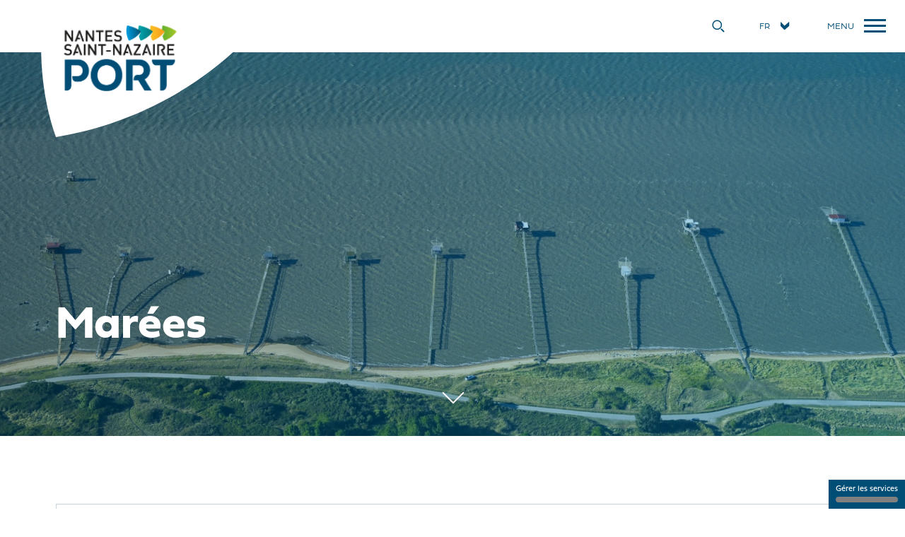

--- FILE ---
content_type: text/html; charset=UTF-8
request_url: https://www.nantes.port.fr/fr/le-port-en-direct/horaires-des-marees
body_size: 166288
content:


<!DOCTYPE html>
<html lang="fr" dir="ltr" prefix="og: https://ogp.me/ns#">
	<head>
		<meta charset="utf-8" />
<meta name="description" content="Consultez les horaires des marées en temps réel au quotidien sur l&#039;estuaire de la Loire pour les sites de Nantes, Le Pellerin, Cordemais, Donges, et Saint-Nazaire." />
<link rel="canonical" href="https://www.nantes.port.fr/fr/le-port-en-direct/horaires-des-marees" />
<meta name="robots" content="index, follow" />
<meta name="google" content="ayFouAaHnkxivHY911e5npirkoUG9BbGLxV9sOgfg1s" />
<meta property="og:site_name" content="Nantes Saint-Nazaire Port" />
<meta property="og:url" content="https://www.nantes.port.fr/fr/le-port-en-direct/horaires-des-marees" />
<meta property="og:title" content="Marées" />
<meta property="og:image" content="https://www.nantes.port.fr/themes/custom/vpt/dist/img/OG_PORT_1200x630.jpg" />
<meta property="og:image:type" content="image/jpeg" />
<meta property="og:image:width" content="1200" />
<meta property="og:image:height" content="630" />
<meta property="og:image:alt" content="Nantes Saint-Nazaire Port" />
<meta name="MobileOptimized" content="width" />
<meta name="HandheldFriendly" content="true" />
<meta name="viewport" content="width=device-width, initial-scale=1.0" />
<link rel="icon" href="/themes/custom/vpt/favicon.ico" type="image/vnd.microsoft.icon" />
<script>window.a2a_config=window.a2a_config||{};a2a_config.callbacks=[];a2a_config.overlays=[];a2a_config.templates={};</script>

    <title>Horaires des marées | Nantes Saint-Nazaire Port</title>
    <link rel="preconnect" href="//use.typekit.net">
		<link rel="stylesheet" media="all" href="/sites/default/files/css/css_zQdnDhritPJjkYsLwbESfIeXWoSxKY8kfSU8hdb7UMs.css?delta=0&amp;language=fr&amp;theme=vpt&amp;include=eJxFi20OwyAMQy8UkTO5kK0gCigJ_bj9qmlTf9h6sp6Rkne0i_GD8NLenOwyl40XmNA-nO-QIxZjh7pgxuy3GIrRgOKtGKtx0jlQw7OE2cZcarZVEu1ZDuNvh62nWYViV_m_UHB-ALyIN9Y" />
<link rel="stylesheet" media="all" href="//use.typekit.net/aar2hec.css" />
<link rel="stylesheet" media="all" href="/sites/default/files/css/css_bqifoHYDaLpLZgEMrOb6GhgDyblWt9KC1Ezlg4cKvdM.css?delta=2&amp;language=fr&amp;theme=vpt&amp;include=eJxFi20OwyAMQy8UkTO5kK0gCigJ_bj9qmlTf9h6sp6Rkne0i_GD8NLenOwyl40XmNA-nO-QIxZjh7pgxuy3GIrRgOKtGKtx0jlQw7OE2cZcarZVEu1ZDuNvh62nWYViV_m_UHB-ALyIN9Y" />

		<script src="/core/assets/vendor/modernizr/modernizr.min.js?v=3.11.7"></script>


<!-- Google Tag Manager -->
<script>(function(w,d,s,l,i){w[l]=w[l]||[];w[l].push({'gtm.start':
new Date().getTime(),event:'gtm.js'});var f=d.getElementsByTagName(s)[0],
j=d.createElement(s),dl=l!='dataLayer'?'&l='+l:'';j.async=true;j.src=
'https://www.googletagmanager.com/gtm.js?id='+i+dl;f.parentNode.insertBefore(j,f);
})(window,document,'script','dataLayer','GTM-W83M44L');</script>
<!-- End Google Tag Manager -->

	</head>
	<body class="t-page">

<!-- Google Tag Manager (noscript) -->
<noscript><iframe src="https://www.googletagmanager.com/ns.html?id=GTM-W83M44L"
height="0" width="0" style="display:none;visibility:hidden"></iframe></noscript>
<!-- End Google Tag Manager (noscript) -->

		  <div class="dialog-off-canvas-main-canvas" data-off-canvas-main-canvas>
    

<header class="o-header">
  <div>
    <a class="m-logo" href="/fr" title="Accueil" aria-label="Accueil">
      <svg class="svg svg-figure" aria-label="icon"><use xlink:href="#svg-figure"></use></svg>
      <div class="m-logo__typo"></div>
    </a>
  </div>

  <div class="o-nav-bar">

    <a class="m-menu-toggler" href="#navigation">
      <span class="wrapper">
        <span></span>
        Menu
      </span>
    </a>

        
<ul class="links o-language"><li hreflang="fr" data-drupal-link-system-path="node/1" class="fr active is-active" aria-current="page"><a href="/fr/le-port-en-direct/horaires-des-marees" class="language-link is-active" hreflang="fr" data-drupal-link-system-path="node/1" aria-current="page">fr</a></li><li hreflang="en" data-drupal-link-system-path="node/1" class="en"><a href="/en/live-at-the-port/tide-times" class="language-link" hreflang="en" data-drupal-link-system-path="node/1">en</a></li><li hreflang="es" data-drupal-link-system-path="node/1" class="es"><a href="/es/le-port-en-direct/horarios-de-las-mareas" class="language-link" hreflang="es" data-drupal-link-system-path="node/1">es</a></li></ul>




    <a class="m-search-toggler" href="#searchbox">
      <span class="wrapper">
        <svg class="svg svg-search-lens" aria-label="icon"><use xlink:href="#svg-search-lens"></use></svg>
      </span>
    </a>

  </div>

  <nav class="o-nav" id="navigation">
    <div id="main-menu">
              <ul>
              <li>
        <a href="/fr/nantes-saint-nazaire-port" data-drupal-link-system-path="node/123">Nantes Saint-Nazaire Port</a>
                                <ul>
              <li>
        <a href="/fr/nantes-saint-nazaire-port/nos-missions" data-drupal-link-system-path="node/9">Missions</a>
              </li>
          <li>
        <a href="/fr/nantes-saint-nazaire-port/partenaires" data-drupal-link-system-path="node/35">Partenaires</a>
              </li>
          <li>
        <a href="/fr/nantes-saint-nazaire-port/la-gouvernance" data-drupal-link-system-path="node/11">Gouvernance</a>
              </li>
          <li>
        <a href="/fr/nantes-saint-nazaire-port/organisation" data-drupal-link-system-path="node/47">Organisation</a>
              </li>
          <li>
        <a href="/fr/nantes-saint-nazaire-port/sites-et-activites" data-drupal-link-system-path="node/17">Sites et activités</a>
                                <ul>
              <li>
        <a href="/fr/nantes-saint-nazaire-port/sites-et-activites/saint-nazaire" data-drupal-link-system-path="node/112">Saint-Nazaire</a>
              </li>
          <li>
        <a href="/fr/nantes-saint-nazaire-port/sites-et-activites/montoir-de-bretagne" data-drupal-link-system-path="node/110">Montoir-de-Bretagne</a>
              </li>
          <li>
        <a href="/fr/nantes-saint-nazaire-port/sites-et-activites/donges" data-drupal-link-system-path="node/108">Donges</a>
              </li>
          <li>
        <a href="/fr/nantes-saint-nazaire-port/sites-et-activites/paimboeuf" data-drupal-link-system-path="node/141">Paimboeuf</a>
              </li>
          <li>
        <a href="/fr/nantes-saint-nazaire-port/sites-et-activites/le-carnet" data-drupal-link-system-path="node/142">Le Carnet</a>
              </li>
          <li>
        <a href="/fr/nantes-saint-nazaire-port/sites-et-activites/cordemais" data-drupal-link-system-path="node/107">Cordemais</a>
              </li>
          <li>
        <a href="/fr/nantes-saint-nazaire-port/sites-et-activites/le-pellerin" data-drupal-link-system-path="node/109">Le Pellerin</a>
              </li>
          <li>
        <a href="/fr/nantes-saint-nazaire-port/sites-et-activites/sites-nantais" data-drupal-link-system-path="node/111">Sites nantais</a>
              </li>
        </ul>
  
              </li>
          <li>
        <a href="/fr/nantes-saint-nazaire-port/nos-chiffres-cles" data-drupal-link-system-path="node/118">Chiffres clés</a>
              </li>
          <li>
        <a href="/fr/nantes-saint-nazaire-port/le-port-se-visite" data-drupal-link-system-path="node/105">Visite du Port</a>
              </li>
          <li>
        <a href="/fr/nantes-saint-nazaire-port/lhistoire-du-port" data-drupal-link-system-path="node/119">Histoire</a>
              </li>
        </ul>
  
              </li>
          <li>
        <a href="/fr/le-port-pour-les-pros" data-drupal-link-system-path="node/33">Le port pour les pros</a>
                                <ul>
              <li>
        <a href="/fr/le-port-pour-les-pros/eole-plateforme-dassemblage-pour-les-eoliennes-en-mer-de-demain" data-drupal-link-system-path="node/378">Le projet EOLE</a>
              </li>
          <li>
        <a href="/fr/le-port-pour-les-pros/nos-offres-foncieres-et-immobilieres" data-drupal-link-system-path="node/40">Offres foncières et immobilières</a>
              </li>
          <li>
        <a href="/fr/le-port-pour-les-pros/les-services-maritimes" data-drupal-link-system-path="node/53">Les services maritimes</a>
              </li>
          <li>
        <a href="/fr/le-port-pour-les-pros/marchandises" data-drupal-link-system-path="node/38">Marchandises</a>
                                <ul>
              <li>
        <a href="/fr/le-port-pour-les-pros/marchandises/conteneur" data-drupal-link-system-path="node/29">Conteneur</a>
              </li>
          <li>
        <a href="/fr/le-port-pour-les-pros/marchandises/roulier" data-drupal-link-system-path="node/24">Roulier</a>
              </li>
          <li>
        <a href="/fr/le-port-pour-les-pros/marchandises/vracs" data-drupal-link-system-path="node/48">Vracs</a>
              </li>
          <li>
        <a href="/fr/le-port-pour-les-pros/marchandises/conventionnel-et-colis-industriels" data-drupal-link-system-path="node/49">Conventionnels et colis industriels</a>
              </li>
          <li>
        <a href="/fr/le-port-pour-les-pros/marchandises/energies" data-drupal-link-system-path="node/50">Energies</a>
              </li>
          <li>
        <a href="/fr/le-port-pour-les-pros/marchandises/pre-post-acheminement-des-marchandises" data-drupal-link-system-path="node/52">Pré/post acheminements</a>
              </li>
        </ul>
  
              </li>
          <li>
        <a href="/fr/le-port-pour-les-pros/navires" data-drupal-link-system-path="node/39">Navires</a>
                                <ul>
              <li>
        <a href="/fr/le-port-pour-les-pros/navires/faire-escale" data-drupal-link-system-path="node/54">Faire escale</a>
              </li>
          <li>
        <a href="/fr/le-port-pour-les-pros/navires/construction-et-reparation-navale" data-drupal-link-system-path="node/58">Construction et réparation navale</a>
              </li>
          <li>
        <a href="/fr/le-port-pour-les-pros/navires/accueil-des-marins-en-escale" data-drupal-link-system-path="node/30">Accueil des marins en escale</a>
              </li>
        </ul>
  
              </li>
          <li>
        <a href="/fr/le-port-pour-les-pros/prestations-portuaires" data-drupal-link-system-path="node/56">Prestations portuaires</a>
              </li>
          <li>
        <a href="/fr/le-port-pour-les-pros/acceder-au-port" data-drupal-link-system-path="node/55">Accéder au port</a>
              </li>
          <li>
        <a href="/fr/le-port-pour-les-pros/annuaire-des-professionnels-portuaires" data-drupal-link-system-path="node/57">Annuaire des professionnels portuaires</a>
              </li>
          <li>
        <a href="/fr/le-port-pour-les-pros/marches-publics" data-drupal-link-system-path="node/14">Marchés publics</a>
              </li>
        </ul>
  
              </li>
          <li>
        <a href="/fr/nos-engagements" data-drupal-link-system-path="node/59">Nos engagements</a>
                                <ul>
              <li>
        <a href="/fr/nos-engagements/ambition-et-strategie" data-drupal-link-system-path="node/72">Ambition et stratégie</a>
              </li>
          <li>
        <a href="/fr/nos-engagements/agir-en-faveur-de-lenvironnement" data-drupal-link-system-path="node/60">Agir en faveur de l&#039;environnement</a>
                                <ul>
              <li>
        <a href="/fr/nos-engagements/agir-en-faveur-de-lenvironnement/espaces-vocation-naturelle" data-drupal-link-system-path="node/61">Espaces à vocation naturelle</a>
              </li>
          <li>
        <a href="/fr/nos-engagements/agir-en-faveur-de-lenvironnement/vers-la-decarbonation-des-activites-portuaires" data-drupal-link-system-path="node/62">Décarbonation des activités portuaires</a>
              </li>
          <li>
        <a href="/fr/nos-engagements/agir-en-faveur-de-lenvironnement/politique-de-dragage" data-drupal-link-system-path="node/64">Politique de dragage</a>
              </li>
        </ul>
  
              </li>
          <li>
        <a href="/fr/nos-engagements/demarche-smart-port" data-drupal-link-system-path="node/65">Démarche SMART Port</a>
              </li>
          <li>
        <a href="/fr/nos-engagements/demarche-qse" data-drupal-link-system-path="node/66">Démarche QSE</a>
              </li>
          <li>
        <a href="/fr/nos-engagements/marque-employeur" data-drupal-link-system-path="node/67">Marque employeur</a>
                                <ul>
              <li>
        <a href="/fr/nos-engagements/marque-employeur/nos-valeurs" data-drupal-link-system-path="node/68">Nos valeurs</a>
              </li>
          <li>
        <a href="/fr/nos-engagements/marque-employeur/notre-politique-rh" data-drupal-link-system-path="node/69">Notre politique RH</a>
              </li>
          <li>
        <a href="/fr/nos-engagements/marque-employeur/rejoignez-nous" data-drupal-link-system-path="node/70">Rejoignez-nous</a>
              </li>
        </ul>
  
              </li>
          <li>
        <a href="/fr/nos-engagements/politique-achats" data-drupal-link-system-path="node/71">Notre politique achats</a>
              </li>
        </ul>
  
              </li>
          <li>
        <a href="/fr/temps-reel" data-drupal-link-system-path="node/106">Temps réel</a>
                                <ul>
              <li>
        <a href="/fr/temps-reel/navires-en-temps-reel" data-drupal-link-system-path="node/16">Navires</a>
              </li>
          <li>
        <a href="/fr/le-port-en-direct/horaires-des-marees" data-drupal-link-system-path="node/1" class="is-active" aria-current="page">Marées</a>
              </li>
          <li>
        <a href="/fr/temps-reel/infos-travaux-circulation-sur-les-sites-portuaires" data-drupal-link-system-path="node/21">Infos travaux/circulation</a>
              </li>
          <li>
        <a href="/fr/temps-reel/horaires-des-ecluses" data-drupal-link-system-path="node/36">Horaires écluses</a>
              </li>
        </ul>
  
              </li>
        </ul>
  

</div>
    <div id="secondary-menu">
              <ul>
              <li>
        <a href="/fr/actualites" class="actualites" data-drupal-link-system-path="node/147">Actualités</a>
              </li>
          <li>
        <a href="/fr/medias" class="medias" data-drupal-link-system-path="node/124">Médias</a>
              </li>
          <li>
        <a href="/fr/nos-engagements/marque-employeur/rejoignez-nous" class="rejoindre" data-drupal-link-system-path="node/70">Nous rejoindre</a>
              </li>
          <li>
        <a href="/fr/questionsreponses" class="faq" data-drupal-link-system-path="node/125">Questions - réponses</a>
              </li>
          <li>
        <a href="/fr/le-port-pour-les-pros/marches-publics" class="marches-publics" data-drupal-link-system-path="node/14">Marchés publics</a>
              </li>
          <li>
        <a href="/fr/nantes-saint-nazaire-port/le-port-se-visite" class="bus" data-drupal-link-system-path="node/105">Visite du port</a>
              </li>
        </ul>
  

</div>
  </nav>

</header>

  <nav class="m-breadcrumb" role="navigation" aria-label="Fil d'Ariane">
    <ol itemscope itemtype="https://schema.org/BreadcrumbList">
          <li itemprop="itemListElement" itemscope itemtype="https://schema.org/ListItem">
                  <a itemprop="item" href="/fr"><span itemprop="name">Accueil</span></a>
                <meta itemprop="position" content="1" />
      </li>
          <li itemprop="itemListElement" itemscope itemtype="https://schema.org/ListItem">
        					<span itemprop="name">Marées</span>
                <meta itemprop="position" content="2" />
      </li>
        </ol>
  </nav>


<main class="main t-page">
		
		    

<article class="m-page ">
    <div class="m-hero full">
    <div class="m-hero_img">
	  <img loading="lazy" src="/sites/default/files/styles/maximum/public/Campagne%20ae%CC%81rienne%202019%20%20BD-202.jpg?itok=xbQKR7h7" width="1920" height="800" alt="Marées" title="Marées" />




</div>
    <h1 class="m-hero_title a-title"><span>Marées</span>
</h1>
  </div>
  
  
  
  
	<section class="m-section  --margin-top-bottom">
  <div class="m-section_center m-bloc">
      
	
<div class="o-forecast-tides">

  <h2 id="tides"></h2>

  <form class="o-form" data-min="1769814000" data-max="1799535600">
    <div>
      <label class="a-label" for="select-ville">Ville</label>
      <div class="villes" id="select-ville">
                  <div class="ville">
            <input class="a-input" type="radio" value="cordemais" name="v" id="ville-cordemais" />
            <label class="a-label" for="ville-cordemais">Cordemais</label>
          </div>
                  <div class="ville">
            <input class="a-input" type="radio" value="montoir" name="v" id="ville-montoir" />
            <label class="a-label" for="ville-montoir">Donges</label>
          </div>
                  <div class="ville">
            <input class="a-input" type="radio" value="le_pellerin" name="v" id="ville-le_pellerin" />
            <label class="a-label" for="ville-le_pellerin">Le Pellerin</label>
          </div>
                  <div class="ville">
            <input class="a-input" type="radio" value="nantes_ub" name="v" id="ville-nantes_ub" />
            <label class="a-label" for="ville-nantes_ub">Nantes</label>
          </div>
                  <div class="ville">
            <input class="a-input" type="radio" value="saint_nazaire" name="v" id="ville-saint_nazaire" checked/>
            <label class="a-label" for="ville-saint_nazaire">Saint-Nazaire</label>
          </div>
              </div>
    </div>
    <div>
      <label class="a-label" for="select-date">Date</label>
      <span class="date-icon">
        <svg class="calendar"><use xlink:href="#svg-calendar"/></svg>
        <input type="text" id="select-date" class="a-input date" value="2026-01-31"/>
      </span>
      <input type="hidden" name="d" value="31">
      <input type="hidden" name="m" value="01">
      <input type="hidden" name="y" value="2026">
    </div>
  </form>

  <div class="m-banner --info">
    <svg class="svg svg-info" aria-label="icon"><use xlink:href="#svg-info"></use></svg>
    Les prédictions de marée sont intégralement fournies par le SHOM.<br />
Les heures indiquées ici sont données en heure légale en service.<br />
Les heures inscrites sont donc en GMT +1h jusqu&#039;au 30/03/2025 02h00 TU+1, en GMT +2h du 30/03/2025 à 03h00 TU+2<br />
au 26/10/2025 à 03h00 TU+2, GMT +1h à partir du 26/10/2025 à 02h00 TU+1.
  </div>


  <table>
    <tr>
      <th class="coldate">Date</th>
      <th>Niveau</th>
      <th>Horaire</th>
      <th>Hauteur</th>
      <th>Coef.</th>
    </tr>
          
    <tr class="rowdate ">
      <td colspan="4">Samedi 31 janvier 2026</td>
    </tr>
                <tr class="pm">
                  <td rowspan="4" class="coldate">Samedi<br>31<br>janvier<br>2026</td>
                <td>
          <span class="niveau"
            data-mobile="PM"
            data-tablet="Pleine mer"
            ></span>
        </td>
        <td>03h33</td>
        <td>5.45m</td>
        <td><span class="coef">72</span></td>
      </tr>
                <tr class="">
                <td>
          <span class="niveau"
            data-mobile="BM"
            data-tablet="Basse mer"
            ></span>
        </td>
        <td>09h39</td>
        <td>1.25m</td>
        <td><span class="coef"></span></td>
      </tr>
                <tr class="pm">
                <td>
          <span class="niveau"
            data-mobile="PM"
            data-tablet="Pleine mer"
            ></span>
        </td>
        <td>16h06</td>
        <td>5.45m</td>
        <td><span class="coef">78</span></td>
      </tr>
                <tr class="">
                <td>
          <span class="niveau"
            data-mobile="BM"
            data-tablet="Basse mer"
            ></span>
        </td>
        <td>21h59</td>
        <td>1.2m</td>
        <td><span class="coef"></span></td>
      </tr>
              
    <tr class="rowdate inverse">
      <td colspan="4">Dimanche 01 février 2026</td>
    </tr>
                <tr class="inverse pm">
                  <td rowspan="4" class="coldate">Dimanche<br>01<br>février<br>2026</td>
                <td>
          <span class="niveau"
            data-mobile="PM"
            data-tablet="Pleine mer"
            ></span>
        </td>
        <td>04h15</td>
        <td>5.7m</td>
        <td><span class="coef">84</span></td>
      </tr>
                <tr class="inverse">
                <td>
          <span class="niveau"
            data-mobile="BM"
            data-tablet="Basse mer"
            ></span>
        </td>
        <td>10h34</td>
        <td>0.9m</td>
        <td><span class="coef"></span></td>
      </tr>
                <tr class="inverse pm">
                <td>
          <span class="niveau"
            data-mobile="PM"
            data-tablet="Pleine mer"
            ></span>
        </td>
        <td>16h44</td>
        <td>5.65m</td>
        <td><span class="coef">89</span></td>
      </tr>
                <tr class="inverse">
                <td>
          <span class="niveau"
            data-mobile="BM"
            data-tablet="Basse mer"
            ></span>
        </td>
        <td>22h50</td>
        <td>0.9m</td>
        <td><span class="coef"></span></td>
      </tr>
              
    <tr class="rowdate ">
      <td colspan="4">Lundi 02 février 2026</td>
    </tr>
                <tr class="pm">
                  <td rowspan="4" class="coldate">Lundi<br>02<br>février<br>2026</td>
                <td>
          <span class="niveau"
            data-mobile="PM"
            data-tablet="Pleine mer"
            ></span>
        </td>
        <td>04h51</td>
        <td>5.95m</td>
        <td><span class="coef">94</span></td>
      </tr>
                <tr class="">
                <td>
          <span class="niveau"
            data-mobile="BM"
            data-tablet="Basse mer"
            ></span>
        </td>
        <td>11h23</td>
        <td>0.65m</td>
        <td><span class="coef"></span></td>
      </tr>
                <tr class="pm">
                <td>
          <span class="niveau"
            data-mobile="PM"
            data-tablet="Pleine mer"
            ></span>
        </td>
        <td>17h16</td>
        <td>5.75m</td>
        <td><span class="coef">97</span></td>
      </tr>
                <tr class="">
                <td>
          <span class="niveau"
            data-mobile="BM"
            data-tablet="Basse mer"
            ></span>
        </td>
        <td>23h37</td>
        <td>0.75m</td>
        <td><span class="coef"></span></td>
      </tr>
              
    <tr class="rowdate inverse">
      <td colspan="4">Mardi 03 février 2026</td>
    </tr>
                <tr class="inverse pm">
                  <td rowspan="3" class="coldate">Mardi<br>03<br>février<br>2026</td>
                <td>
          <span class="niveau"
            data-mobile="PM"
            data-tablet="Pleine mer"
            ></span>
        </td>
        <td>05h25</td>
        <td>6.05m</td>
        <td><span class="coef">99</span></td>
      </tr>
                <tr class="inverse">
                <td>
          <span class="niveau"
            data-mobile="BM"
            data-tablet="Basse mer"
            ></span>
        </td>
        <td>12h08</td>
        <td>0.55m</td>
        <td><span class="coef"></span></td>
      </tr>
                <tr class="inverse pm">
                <td>
          <span class="niveau"
            data-mobile="PM"
            data-tablet="Pleine mer"
            ></span>
        </td>
        <td>17h46</td>
        <td>5.8m</td>
        <td><span class="coef">99</span></td>
      </tr>
              
    <tr class="rowdate ">
      <td colspan="4">Mercredi 04 février 2026</td>
    </tr>
                <tr class="">
                  <td rowspan="4" class="coldate">Mercredi<br>04<br>février<br>2026</td>
                <td>
          <span class="niveau"
            data-mobile="BM"
            data-tablet="Basse mer"
            ></span>
        </td>
        <td>00h20</td>
        <td>0.7m</td>
        <td><span class="coef"></span></td>
      </tr>
                <tr class="pm">
                <td>
          <span class="niveau"
            data-mobile="PM"
            data-tablet="Pleine mer"
            ></span>
        </td>
        <td>05h56</td>
        <td>6.05m</td>
        <td><span class="coef">99</span></td>
      </tr>
                <tr class="">
                <td>
          <span class="niveau"
            data-mobile="BM"
            data-tablet="Basse mer"
            ></span>
        </td>
        <td>12h50</td>
        <td>0.65m</td>
        <td><span class="coef"></span></td>
      </tr>
                <tr class="pm">
                <td>
          <span class="niveau"
            data-mobile="PM"
            data-tablet="Pleine mer"
            ></span>
        </td>
        <td>18h15</td>
        <td>5.75m</td>
        <td><span class="coef">97</span></td>
      </tr>
              
    <tr class="rowdate inverse">
      <td colspan="4">Jeudi 05 février 2026</td>
    </tr>
                <tr class="inverse">
                  <td rowspan="4" class="coldate">Jeudi<br>05<br>février<br>2026</td>
                <td>
          <span class="niveau"
            data-mobile="BM"
            data-tablet="Basse mer"
            ></span>
        </td>
        <td>01h01</td>
        <td>0.85m</td>
        <td><span class="coef"></span></td>
      </tr>
                <tr class="inverse pm">
                <td>
          <span class="niveau"
            data-mobile="PM"
            data-tablet="Pleine mer"
            ></span>
        </td>
        <td>06h27</td>
        <td>5.95m</td>
        <td><span class="coef">94</span></td>
      </tr>
                <tr class="inverse">
                <td>
          <span class="niveau"
            data-mobile="BM"
            data-tablet="Basse mer"
            ></span>
        </td>
        <td>13h29</td>
        <td>0.9m</td>
        <td><span class="coef"></span></td>
      </tr>
                <tr class="inverse pm">
                <td>
          <span class="niveau"
            data-mobile="PM"
            data-tablet="Pleine mer"
            ></span>
        </td>
        <td>18h45</td>
        <td>5.65m</td>
        <td><span class="coef">90</span></td>
      </tr>
              
    <tr class="rowdate ">
      <td colspan="4">Vendredi 06 février 2026</td>
    </tr>
                <tr class="">
                  <td rowspan="4" class="coldate">Vendredi<br>06<br>février<br>2026</td>
                <td>
          <span class="niveau"
            data-mobile="BM"
            data-tablet="Basse mer"
            ></span>
        </td>
        <td>01h40</td>
        <td>1.1m</td>
        <td><span class="coef"></span></td>
      </tr>
                <tr class="pm">
                <td>
          <span class="niveau"
            data-mobile="PM"
            data-tablet="Pleine mer"
            ></span>
        </td>
        <td>06h58</td>
        <td>5.75m</td>
        <td><span class="coef">84</span></td>
      </tr>
                <tr class="">
                <td>
          <span class="niveau"
            data-mobile="BM"
            data-tablet="Basse mer"
            ></span>
        </td>
        <td>14h07</td>
        <td>1.25m</td>
        <td><span class="coef"></span></td>
      </tr>
                <tr class="pm">
                <td>
          <span class="niveau"
            data-mobile="PM"
            data-tablet="Pleine mer"
            ></span>
        </td>
        <td>19h15</td>
        <td>5.45m</td>
        <td><span class="coef">79</span></td>
      </tr>
        </table>


</div>





  </div>
</section>

	<section class="m-section  ">
  <div class="m-section_center m-fichiers">
    <div class="m-fichiers_wrapper">

      <svg class="svg svg-arrow" aria-label="icon"><use xlink:href="#svg-arrow"></use></svg>
      <h3 class="m-fichiers_title">
	Informations complémentaires

</h3>

      <div class="content">
        <div class="m-fichiers_body"></div>
          <div class="m-fichiers_item">
    <svg class="svg svg-pdf" aria-label="icon"><use xlink:href="#svg-pdf"></use></svg>
    <span class="file file--mime-application-pdf file--application-pdf"><a href="/sites/default/files/2025-02/Site%20Web%20-%20Texte%20mode%20d%27emploi%20mar%C3%A9es.pdf" type="application/pdf" title="Site Web - Texte mode d&#039;emploi marées.pdf">Mode d'emploi des prédictions de marée</a></span>

  </div>
  <div class="m-fichiers_item">
    <svg class="svg svg-pdf" aria-label="icon"><use xlink:href="#svg-pdf"></use></svg>
    <span class="file file--mime-application-pdf file--application-pdf"><a href="/sites/default/files/2025-02/WEB-%20Corrections%20relatives%20%C3%A0%20la%20pression%20atmosph%C3%A9rique.pdf" type="application/pdf" title="WEB- Corrections relatives à la pression atmosphérique.pdf">Corrections relatives à la pression atmosphérique</a></span>

  </div>
  <div class="m-fichiers_item">
    <svg class="svg svg-pdf" aria-label="icon"><use xlink:href="#svg-pdf"></use></svg>
    <span class="file file--mime-application-pdf file--application-pdf"><a href="/sites/default/files/2025-02/WEB-%20Corrections%20relatives%20au%20d%C3%A9bit.pdf" type="application/pdf" title="WEB- Corrections relatives au débit.pdf">Corrections relatives au débit</a></span>

  </div>
  <div class="m-fichiers_item">
    <svg class="svg svg-pdf" aria-label="icon"><use xlink:href="#svg-pdf"></use></svg>
    <span class="file file--mime-application-pdf file--application-pdf"><a href="/sites/default/files/2025-02/WEB-Corrections%20relatives%20au%20ventok.pdf" type="application/pdf" title="WEB-Corrections relatives au ventok.pdf">Corrections relatives au vent</a></span>

  </div>
  <div class="m-fichiers_item">
    <svg class="svg svg-pdf" aria-label="icon"><use xlink:href="#svg-pdf"></use></svg>
    <span class="file file--mime-application-pdf file--application-pdf"><a href="/sites/default/files/2025-02/WEB-%20Fr%C3%A9quence%20des%20Coefficients%20de%20Mar%C3%A9e.pdf" type="application/pdf" title="WEB- Fréquence des Coefficients de Marée.pdf">Fréquence des coefficients de marée</a></span>

  </div>
  <div class="m-fichiers_item">
    <svg class="svg svg-pdf" aria-label="icon"><use xlink:href="#svg-pdf"></use></svg>
    <span class="file file--mime-application-pdf file--application-pdf"><a href="/sites/default/files/2025-02/WEB-%20Loi%20de%20distribution%20des%20mar%C3%A9esok2.pdf" type="application/pdf" title="WEB- Loi de distribution des maréesok2.pdf">Loi de distribution des marées</a></span>

  </div>
  <div class="m-fichiers_item">
    <svg class="svg svg-pdf" aria-label="icon"><use xlink:href="#svg-pdf"></use></svg>
    <span class="file file--mime-application-pdf file--application-pdf"><a href="/sites/default/files/2025-02/WEB-%20Corrections%20relatives%20aux%20renverses%20de%20courantok.pdf" type="application/pdf" title="WEB- Corrections relatives aux renverses de courantok.pdf">Corrections relatives aux renverses de courant</a></span>

  </div>

      </div>

    </div>
  </div>
</section>

	<section class="m-section  --margin-top-bottom">
  <div class="m-section_center m-text">
      
	<h2>Débit de la Loire</h2>



  </div>
</section>

	<section class="m-section  --margin-top-bottom">
  <div class="m-section_center m-bloc">
      
	
<div class="o-river-flow">
  <h3 class="o-river-flow_title"></h3>
  <div class="o-river-flow_wrapper">
    <div class="o-river-flow_tides">
      <svg class="o-river-flow_tides_1"><use xlink:href="#svg-wave"/></svg>
      <svg class="o-river-flow_tides_2"><use xlink:href="#svg-wave"/></svg>
    </div>
    <div class="o-river-flow_value"></div>
    <p class="o-river-flow_note"></p>
  </div>
</div>





  </div>
</section>

	<section class="m-section  --margin-top-bottom">
  <div class="m-section_center m-text">
      
	<h2>Hauteur d'eau</h2>



  </div>
</section>

	<section class="m-section  --margin-top-bottom">
  <div class="m-section_center m-bloc">
      
	
<div class="o-water-height">
	<h3 class="o-water-height_title"></h3>
  <div class="o-water-height_map"></div>
  <div class="o-water-height_date"></div>
</div>





  </div>
</section>




</article>


<div id="searchbox" class="m-search-modal">
  <div class="m-search-modal_content">

    <div class="m-search-modal_title">
      Que recherchez-vous ?
    </div>

    <div class="element-container-wrapper">

<section class="v--nsnp-recherche js-view-dom-id-56e07fa5b239c6403f649f32940b72235ed632dbd0ca3da42f10c77515f5e0f7">

  
  
  

  
  <form class="views-exposed-form o-form" data-drupal-selector="views-exposed-form-nsnp-recherche-block-popup" action="/fr/le-port-en-direct/horaires-des-marees" method="get" id="views-exposed-form--nsnp-recherche-block-popup" accept-charset="UTF-8">
  <div class="form-search-api-autocomplete form-item-search">
      <label for="edit-search" class="a-label">Recherche</label>
        

<div class="wrap-input-text">

<input placeholder="Saisissez le terme de votre recherche" data-drupal-selector="edit-search" type="text" id="edit-search" name="search" value="" size="30" maxlength="128" class="form-text a-input" />

</div>

        </div>
<div class="form-select form-item-type">
      <label for="edit-type" class="a-label">Content type</label>
        
<select data-drupal-selector="edit-type" id="edit-type" name="type" class="form-select a-select"><option value="All" selected="selected">Tout</option><option value="job">Offre d&#039;emploi</option><option value="news">Actualité</option><option value="page">Page</option></select>
        </div>
<div data-drupal-selector="edit-actions" class="form-actions element-container-wrapper js-form-wrapper form-wrapper" id="edit-actions">

<div class="wrap-input-submit">

<input data-drupal-selector="edit-submit-nsnp-recherche" type="submit" id="edit-submit-nsnp-recherche" value="Rechercher" class="button js-form-submit form-submit a-input a-button --secondary" />

</div>
</div>



</form>

  

  
    

  
  

  
</section>
</div>



  </div>
</div>


</main>

<footer class="m-section o-footer">
	<div class="m-section_center">

		<div class="o-footer_main">

			<div class="o-footer_bloc menu">
				
              <ul>
              <li>
        <a href="/fr/nantes-saint-nazaire-port" data-drupal-link-system-path="node/123">Nantes Saint-Nazaire Port</a>
              </li>
          <li>
        <a href="/fr/le-port-pour-les-pros" data-drupal-link-system-path="node/33">Le port pour les pros</a>
              </li>
          <li>
        <a href="/fr/nos-engagements" data-drupal-link-system-path="node/59">Nos engagements</a>
              </li>
          <li>
        <a href="/fr/temps-reel" data-drupal-link-system-path="node/106">Temps réel</a>
              </li>
          <li>
        <a href="/fr/contactez-nous" data-drupal-link-system-path="node/115">Contactez-nous</a>
              </li>
        </ul>
  


			</div>
			<div class="o-footer_bloc newsletter">
				<div class="title">Newsletter</div>
								<p>
					<a href="http://eepurl.com/hfeL55" target="_blank" rel="noopener" class="a-button --secondary">Abonnez-vous</a>
				</p>
			</div>

			<div class="o-footer_bloc follow">
				<div class="title">Suivez-nous</div>
				<ul class="follow-us"><li>
						<a href="https://www.facebook.com/nantesport" target="_blank" rel="noreferrer">
							<svg class="svg svg-facebook" aria-label="icon"><use xlink:href="#svg-facebook"></use></svg>
							Facebook
						</a>
					</li><li>
						<a href="https://www.youtube.com/channel/UC-Isy2Td3toqkgjdl20KjeQ" target="_blank" rel="noreferrer">
							<svg class="svg svg-youtube" aria-label="icon"><use xlink:href="#svg-youtube"></use></svg>
							Youtube
						</a>
					</li><li>
						<a href="https://www.linkedin.com/company/nantes-saint-nazaire-port/" target="_blank" rel="noreferrer">
							<svg class="svg svg-linkedin" aria-label="icon"><use xlink:href="#svg-linkedin"></use></svg>
							Linkedin
						</a>
					</li><li>
						<a href="https://www.instagram.com/nantes_port/" target="_blank" rel="noreferrer">
							<svg class="svg svg-instagram" aria-label="icon"><use xlink:href="#svg-instagram"></use></svg>
							Instagram
						</a>
					</li></ul>
			</div>

		</div>

		<div class="o-footer_bottom">
			<div>
        <div class="partners">
          <img class="partner-logo" width="780" height="350" src="/themes/custom/vpt/dist/img/bv-certification-white.png" alt="Bureau Veritas Certification ISO 9001:2015" title="Bureau Veritas Certification ISO 9001:2015"/>
          <img class="partner-logo" width="371" height="350"  src="/themes/custom/vpt/dist/img/logo-mase-white.png" alt="MASE" title="MASE"/>
          <img class="partner-logo" width="300" height="350"  src="/themes/custom/vpt/dist/img/ecoports-logo-white.png" alt="EcoPorts" title="EcoPorts"/>
        </div>
        
              <ul>
              <li>
        <a href="/fr/politique-de-confidentialite" data-drupal-link-system-path="node/140">Politique de confidentialité</a>
              </li>
          <li>
        <a href="/fr/mentions-legales" data-drupal-link-system-path="node/25">Mentions légales</a>
              </li>
          <li>
        <a href="/fr/annonces-legales" data-drupal-link-system-path="node/305">Annonces légales</a>
              </li>
        </ul>
  


      </div>
			<div class="copyrights">
        &copy; Nantes Saint-Nazaire Port - All right reserved 2020
      </div>
		</div>

	</div>
</footer>
<svg class="svg-icons" aria-hidden="true" style="position: absolute; width: 0; height: 0; overflow: hidden;" version="1.1" xmlns="http://www.w3.org/2000/svg">
<defs>
<linearGradient id="a" x1="0.917" y1="0.972" x2="0.228" y2="0.217" gradientUnits="objectBoundingBox"><stop offset="0" stop-color="#fff"/><stop offset="1" stop-color="#fff" stop-opacity="0.231"/></linearGradient>
<clipPath id="clip-path"><path class="cls-1" d="M834.93 142.86v.14a182 182 0 0120.87 13.81l.63.22s-4.19 15.06-16.43 35.07c5.75 21.3 14 34.13 14 34.13C918.1 204 947.34 157 947.34 157c-44.44-34.45-107.53-44.93-107.53-44.93a152.34 152.34 0 00-4.88 30.77"/></clipPath><clipPath id="clip-path-2"><path class="cls-1" d="M-.38-.21H1080V766H-.38z"/></clipPath><clipPath id="clip-path-3"><path class="cls-1" d="M743.74 142.79A182.2 182.2 0 01765.18 157h.06l-.06.09c-.41 1.42-4.76 16-16.39 35 5.69 21.07 13.87 33.85 14.05 34.12C826.93 204 856.15 157 856.15 157c-44.44-34.45-107.52-44.93-107.52-44.93a153.06 153.06 0 00-4.89 30.7"/></clipPath><clipPath id="clip-path-4"><path class="cls-1" d="M652.84 142.68a180.45 180.45 0 0121.7 14.32s-.14.23-.42.65c-1 3.16-5.5 16.92-16.21 34.43 5.75 21.3 14.05 34.13 14.05 34.13C736 204 765.26 157 765.26 157c-44.44-34.45-107.54-44.93-107.54-44.93a154 154 0 00-4.88 30.59"/></clipPath><clipPath id="clip-path-5"><path class="cls-1" d="M581.26 226.23C645.31 204 674.54 157 674.54 157 630.1 122.57 567 112.09 567 112.09c-17.34 65.39 14.24 114.14 14.24 114.14"/></clipPath><linearGradient id="D&#xe9;grad&#xe9;_sans_nom_3" x1="117.33" y1="865.62" x2="122.97" y2="865.62" gradientTransform="matrix(19.92 0 0 -19.77 -1502.33 17278.39)" gradientUnits="userSpaceOnUse"><stop offset="0" stop-color="#65b22e"/><stop offset=".23" stop-color="#70b629"/><stop offset=".64" stop-color="#8fbf1a"/><stop offset="1" stop-color="#aec90b"/></linearGradient><linearGradient id="D&#xe9;grad&#xe9;_sans_nom_4" x1="113.56" y1="865.62" x2="119.2" y2="865.62" gradientTransform="matrix(19.92 0 0 -19.76 -1518.38 17277.7)" gradientUnits="userSpaceOnUse"><stop offset="0" stop-color="#fcc200"/><stop offset="1" stop-color="#f49b00"/></linearGradient><linearGradient id="D&#xe9;grad&#xe9;_sans_nom_5" x1="109.81" y1="865.62" x2="115.45" y2="865.62" gradientTransform="matrix(19.92 0 0 -19.77 -1534.69 17279.09)" gradientUnits="userSpaceOnUse"><stop offset="0" stop-color="#00a7af"/><stop offset="1" stop-color="#00737b"/></linearGradient><linearGradient id="D&#xe9;grad&#xe9;_sans_nom_6" x1="109.56" y1="866.94" x2="115.21" y2="866.94" gradientTransform="matrix(19.77 -2.41 -2.43 -19.62 502.55 17445.24)" gradientUnits="userSpaceOnUse"><stop offset="0" stop-color="#009ee2"/><stop offset="1" stop-color="#004d6d"/></linearGradient>
</defs>
<symbol id="svg-accessibilite_hors_maree" viewBox="0 0 1500 1500"><path d="M337,894.21H365.1c22,45.16,87.35,156.72,114.81,203.28L755,1129.63l275.6-31.73c27.91-46.9,93.45-158,115.11-203.7h27.83A20.47,20.47,0,0,0,1194,873.73V744.67a20.66,20.66,0,0,0-20.68-20.48c-10.47.1-20.89.1-31.36-.31V675.59a71.07,71.07,0,0,0-61.39-70.21l-20-2.68V459.78a20.5,20.5,0,0,0-4.9-13.29L956.49,330.15A20.49,20.49,0,0,0,940.91,323H819.08v-131a20.48,20.48,0,0,0-41,0V323h-52V267.68a20.48,20.48,0,1,0-41,0V323H569.41a20.49,20.49,0,0,0-15.58,7.19L454.61,446.5a20.45,20.45,0,0,0-4.9,13.28V603l-17,2.31a71.08,71.08,0,0,0-61.33,70.2v48.22c-11.43.54-22.87.42-34.31.42a20.48,20.48,0,0,0-20.48,20.48V873.73A20.48,20.48,0,0,0,337,894.21Zm397.77,201.57-221.25-21.91c-30.47-51.73-80.78-138.29-104.33-183.15l.48-.07c115.93-17,231.33-60.9,325.1-131.8Zm418.26-330.64v88.11h-20c-33.76-2.75-65.85-12.87-99.1-17.8a20.46,20.46,0,0,0-19.66,8.41,20.44,20.44,0,0,0,11.66,31.7,746.25,746.25,0,0,0,75.82,15.22c-21.56,41.71-68.18,122-105.21,184.23l-220.82,20.13V758.87A613.49,613.49,0,0,0,847,805.28a20.47,20.47,0,0,0,20-35.75,557.53,557.53,0,0,1-91.18-63.3V623C885,699.49,1017.17,764.12,1153.05,765.14ZM1075.12,646a30,30,0,0,1,25.9,29.61v44.49c-25.5-3.77-61.5-11.45-105.23-26.94-62.63-22.59-118.68-53.58-159.49-79.26ZM490.67,467.33l88.19-103.41h352.6l88.19,103.41V597.2L758,562a17.3,17.3,0,0,0-5.47,0L490.67,597.5ZM438.15,645.94l236.13-32C612.94,652.65,546.85,685.28,477,705.4a504.31,504.31,0,0,1-64.72,14.3V675.55h0A30,30,0,0,1,438.15,645.94Zm-80.66,119.2h0c108-.84,212.81-43.1,305.15-96.32q37-21.35,72.14-45.85v83.32c-88,75.74-201.43,121.29-315,141.15-14,2.44-28.1,4.69-42.26,5.81h-20Z"/><path d="M638.58,460.61H588.76a20.48,20.48,0,0,0,0,41h49.82a20.48,20.48,0,0,0,0-41Z"/><path d="M801.19,481.09a20.48,20.48,0,0,0-20.48-20.48H730.89a20.48,20.48,0,0,0,0,41h49.82A20.48,20.48,0,0,0,801.19,481.09Z"/><path d="M873,501.57h49.82a20.48,20.48,0,0,0,0-41H873a20.48,20.48,0,0,0,0,41Z"/><path d="M959.74,837.08c8.83-16.15-7.47-35.33-24.84-29.12a20.68,20.68,0,0,0-13.19,23.28C925.42,849.51,950.76,853.5,959.74,837.08Z"/><path d="M1471.74,617.63H1342.22c-30.94,0-56.11,29.84-56.11,66.51v499.91c0,59.22-35.66,107.41-79.49,107.41H302.7c-43.83,0-79.49-48.19-79.49-107.41V684.14c0-36.67-25.17-66.51-56.11-66.51H37.58a19.3,19.3,0,1,0,0,38.6H167.1c8.28,0,17.51,11.46,17.51,27.91v499.91c0,80.51,53,146,118.09,146h903.92c65.11,0,118.09-65.5,118.09-146V684.14c0-16.45,9.23-27.91,17.51-27.91h129.52a19.3,19.3,0,0,0,0-38.6Z"/></symbol>
<symbol id="svg-activites_nature" viewBox="0 0 1500 1500"><path d="M1486.37,1437.57a90.91,90.91,0,0,0-144.46,0,56,56,0,0,1-78.7,10.39,17.45,17.45,0,1,0-21.41,27.56,90.94,90.94,0,0,0,127.86-16.77,56,56,0,0,1,89,0,17.45,17.45,0,0,0,27.73-21.19Z"/><path d="M1486.37,1322.83a90.9,90.9,0,0,0-144.46,0,55.89,55.89,0,0,1-89,0,90.46,90.46,0,0,0-40.86-30.19v-83.87a293.4,293.4,0,0,1,83.13-205,17.45,17.45,0,0,0-25.06-24.29,330.12,330.12,0,0,0-58.07,81.63V943.07a59.5,59.5,0,0,0,44.6-57.54V724.15a59.5,59.5,0,0,0-44.6-57.53V651a17.45,17.45,0,0,0-34.9,0v17.3a59.51,59.51,0,0,0-39.31,55.91V885.53a59.49,59.49,0,0,0,39.31,55.9v345.79a90.17,90.17,0,0,0-68.7,35.61,56,56,0,0,1-89,0c-.18-.24-.37-.47-.56-.7a90.7,90.7,0,0,0-30.72-25.31,416.07,416.07,0,0,1,110.72-213.27,17.45,17.45,0,0,0-25-24.3,452.74,452.74,0,0,0-93,140.77V883.21a78.89,78.89,0,0,0,61.32-76.8V675.16a17.45,17.45,0,0,0-34.9,0V806.41a43.88,43.88,0,1,1-87.75,0V570.55a43.88,43.88,0,0,1,87.75,0V617a17.45,17.45,0,0,0,34.9,0V570.55a78.89,78.89,0,0,0-61.33-76.8V471.68a17.45,17.45,0,1,0-34.89,0v22.07a78.89,78.89,0,0,0-61.33,76.8V806.41A78.91,78.91,0,0,0,946,883.22V1048.6c-21.23-74.78-51.81-143.81-90.87-203.69A17.45,17.45,0,0,0,825.93,864c74.53,114.27,116.82,263.93,119.9,423.19a90.17,90.17,0,0,0-70.8,35.67,56,56,0,0,1-89,0,90.1,90.1,0,0,0-68.67-35.62V942a69.37,69.37,0,0,0,49.15-66.27V676.43A69.39,69.39,0,0,0,718,610.33V586a17.45,17.45,0,0,0-34.9,0v22.59A69.38,69.38,0,0,0,628,676.43V810.11a17.45,17.45,0,1,0,34.89,0V676.43a34.36,34.36,0,0,1,68.72,0V875.68a34.36,34.36,0,0,1-68.72,0v-19a17.45,17.45,0,1,0-34.89,0v19a69.36,69.36,0,0,0,54.46,67.65v117.84a330.07,330.07,0,0,0-58.09-81.67,17.45,17.45,0,0,0-25,24.3,293.43,293.43,0,0,1,83.13,205.35c0,.07,0,.13,0,.2v83.28a90.42,90.42,0,0,0-40.89,30.18,56.65,56.65,0,0,1-10.32,10.43,56,56,0,0,1-78.68-10.42,90.9,90.9,0,0,0-144.44,0A17.45,17.45,0,1,0,435.87,1344a56,56,0,0,1,89,0,90.94,90.94,0,0,0,127.78,16.82A91.63,91.63,0,0,0,669.3,1344a56,56,0,0,1,89,0,90.88,90.88,0,0,0,144.47,0,55.54,55.54,0,0,1,43.27-22v79.84a90.18,90.18,0,0,0-71,35.67,56,56,0,0,1-89,0,90.92,90.92,0,0,0-144.46,0A57,57,0,0,1,631.26,1448a56,56,0,0,1-78.68-10.42,90.91,90.91,0,0,0-144.44,0,17.45,17.45,0,1,0,27.73,21.19,56,56,0,0,1,89,0,90.93,90.93,0,0,0,127.78,16.81,91.89,91.89,0,0,0,16.68-16.81,56,56,0,0,1,89,0,90.87,90.87,0,0,0,144.46,0,56,56,0,0,1,89,0c.18.23.36.47.55.69a90.89,90.89,0,0,0,143.91-.69,56.17,56.17,0,0,1,65.92-17.79,17.45,17.45,0,0,0,13.27-32.28,91.09,91.09,0,0,0-106.93,28.88,56,56,0,0,1-89,0c-.18-.24-.37-.47-.56-.7a90.4,90.4,0,0,0-38-28.58v-33.82q0-20,1.91-39.71a56.6,56.6,0,0,1,8.89,9.26c.18.24.37.47.56.69a90.86,90.86,0,0,0,143.9-.69,56,56,0,0,1,89,0,90.56,90.56,0,0,0,72.22,35.73,90.31,90.31,0,0,0,72.25-35.74,56,56,0,0,1,89,0,17.45,17.45,0,0,0,27.73-21.19Zm-313.62-437.3V724.15a24.51,24.51,0,1,1,49,0V885.53a24.51,24.51,0,1,1-49,0Z"/><path class="cls-1" d="M534.07,1049.71V949.49a14.93,14.93,0,0,0-14.89-15H470.74V662.09a15.69,15.69,0,0,0,0-1.68v-272h68.48a14.93,14.93,0,0,0,14.89-15v-111H814.39V316.1h-3.51a15,15,0,0,0-14.89,15v63a15,15,0,0,0,6.4,12.33l23.73,16.57,24.34,18.38,25.2-18.38,23.74-16.57a15.06,15.06,0,0,0,6.4-12.33v-63a14.93,14.93,0,0,0-14.89-15H888.5V262.33h156.88a14.81,14.81,0,0,0,12.32-6.6,15.11,15.11,0,0,0,1.49-14l-27.72-69.34c-.12-.27-.39-.39-.51-.66a15,15,0,0,0-4.55-5.67,12,12,0,0,0-1.93-1,13.36,13.36,0,0,0-2.86-1.48L448.08,4.48a15.77,15.77,0,0,0-2.44-.33,10.2,10.2,0,0,0-1.4-.27H388.86a15,15,0,0,0-6.43,1.56L9,164.05a14.68,14.68,0,0,0-8.49,8.32,15.46,15.46,0,0,0-1.1,5.55v69.26s0,.06,0,.09v93.47a14.93,14.93,0,0,0,14.89,15H179.79a14.93,14.93,0,0,0,14.89-15V262.33h112.6v111a14.93,14.93,0,0,0,14.89,15h36v546.1H311a14.93,14.93,0,0,0-14.88,15v100.22ZM459.13,38.7,907,162.94H459.13ZM403.75,34h25.61V163H403.75ZM374,41.61V162.94H88.24ZM164.9,325.73H29.16v-63.4H164.9ZM504.29,964.5v56.07H326V964.5ZM388,461.45V388.38h42.16Zm53-32.12V605.21l-50.74-88Zm-2.12,231.92L388,749.51V573.06ZM441,717.33v176l-50.77-88ZM430.22,934.48H388V861.17Zm94.11-576.12H337.06v-96H524.33Zm14.89-126H180.06c-.09,0-.18-.06-.27-.06H29.2V193h978.39l15.75,39.36H873.91c-.12,0-.21-.06-.3-.06s-.15.06-.27.06H829.58c-.12,0-.18-.06-.3-.06s-.18.06-.3.06Zm319.51,30V316.1H844.17V262.33Zm-33,124V346.12H876v40.16l-25.13,17.53Z"/></symbol>
<symbol id="svg-aeronautique" viewBox="0 0 1500 1500"><path d="M1443.89,44.18C1401.76,2.05,1327,1,1233.3,41.1,1148,77.66,1054,144.79,968.71,230.13L767.79,431.05,664.51,369l97.6-97.6a29.25,29.25,0,0,0,0-41.32l-124-124a29.22,29.22,0,0,0-41.33,0L457.94,245,167.66,70.78A29.16,29.16,0,0,0,132,75.17l-93,93a29.25,29.25,0,0,0,0,41.32l480.4,480.4-9.24,10.3c-61.34,68.34-119.88,137.09-179,210.19l-5.87,7.26L108,863a29.38,29.38,0,0,0-27.77,7.68l-62,62a29.21,29.21,0,0,0,0,41.32l148.72,148.73-7.48,10.12C132.7,1169,105,1207.2,77.08,1246.26a29.13,29.13,0,0,0,3.12,37.64l124,124a29.14,29.14,0,0,0,37.65,3.11c39.05-27.89,77.21-55.61,113.42-82.38l10.11-7.48,148.73,148.73a29.25,29.25,0,0,0,41.32,0l62-62a29.35,29.35,0,0,0,7.68-27.78l-54.59-217.31,7.25-5.87c73.11-59.11,141.87-117.66,210.2-179l10.3-9.25,480.39,480.4a29.22,29.22,0,0,0,41.33,0l93-93a29.17,29.17,0,0,0,4.39-35.7L1243,1030.13l138.88-138.88a29.24,29.24,0,0,0,0-41.32L1258,726a29.22,29.22,0,0,0-41.33,0L1119,823.56l-62-103.27L1258,519.37c85.34-85.35,152.47-179.32,189-264.6C1487.11,161.1,1486,86.31,1443.89,44.18Zm-826.41,124,82.64,82.64L612.86,338,509.59,276ZM101,188.8l56.17-56.17,568,341L712,486.86c-50.43,50.72-97.17,99.35-142.9,148.66l-10.32,11.13ZM80.21,953.35l29.6-29.61,175.44,44.08-13.84,17.69c-19.4,24.81-39.24,50.58-59,76.6l-10.12,13.35Zm454.52,454.52L412.62,1285.76,426,1275.63c26-19.68,51.73-39.53,76.6-59l17.69-13.84,44.08,175.44ZM1237.29,788l82.64,82.63L1212,978.49l-62-103.28Zm118.16,543-56.18,56.18L841.43,929.25l11.12-10.31c49.25-45.67,97.88-92.41,148.67-142.9l13.23-13.15Zm37.81-1099.17c-33.69,78.62-96.42,166.08-176.63,246.3L973.83,720.84c-230.81,230.81-444,410.7-735.78,620.92L228,1349l-88.92-88.92,7.26-10.09c210.21-291.79,390.1-505,620.92-735.78L1010,271.45h0c80.2-80.21,167.67-142.94,246.29-176.63,68.18-29.23,122.85-32.71,146.25-9.32S1422.48,163.57,1393.26,231.75Z"/></symbol>
<symbol id="svg-agroalimentaire" viewBox="0 0 1500 1500"><path d="M823.16,1474.13a21.32,21.32,0,0,0,21.3-21.29,2420.07,2420.07,0,0,1,22.81-332L868.9,1109l9.82,6.66A232.32,232.32,0,0,0,1208,1045a21.17,21.17,0,0,0-2.2-25.25,233.9,233.9,0,0,0-88.33-61.93l-13.37-5.32,12.12-7.75a232.55,232.55,0,0,0,100.48-138.59,21.18,21.18,0,0,0-9.56-23.48,231.6,231.6,0,0,0-36.77-18.13l-12.86-5,11.29-7.92a235,235,0,0,0,95.46-148.7,21.17,21.17,0,0,0-11.15-22.76,229.22,229.22,0,0,0-26.74-11.75l-13-4.76,11.21-8.13a233.36,233.36,0,0,0,94.91-164.35,21.18,21.18,0,0,0-12.89-21.82A231.52,231.52,0,0,0,1226,351.24l-14-.61,8.47-11.2A228.55,228.55,0,0,0,1238,312.49a233.61,233.61,0,0,0,8.28-209.29,21.14,21.14,0,0,0-22.14-12.3,233.7,233.7,0,0,0-173.26,117.72,229.8,229.8,0,0,0-17,38.7l-4.41,13.16-8.45-11a234.22,234.22,0,0,0-80.67-66.81,21.2,21.2,0,0,0-25,4.38,233.64,233.64,0,0,0-60.64,200.49l2.38,13.55-12.54-5.21a230.63,230.63,0,0,0-25.12-9.33,21.18,21.18,0,0,0-23.9,8.48,230.58,230.58,0,0,0-23.62,45.29l-2.6,6.75-6.8-2.48a21.37,21.37,0,0,0-4.25-1.11c-7.13-1.07-14.5-1.8-21.92-2.19l-13.94-.74,8.47-11.1a234.48,234.48,0,0,0,45.32-175.79,21.22,21.22,0,0,0-17.93-17.92A232.42,232.42,0,0,0,625.22,255.2L612.69,261l2.12-13.65a229.61,229.61,0,0,0,2.71-35.09,233.62,233.62,0,0,0-94.34-187,21.15,21.15,0,0,0-25.33,0,233.66,233.66,0,0,0-94.36,187,231.12,231.12,0,0,0,2.73,35.09L408.33,261l-12.51-5.84a232.72,232.72,0,0,0-133.08-19.48,21.17,21.17,0,0,0-17.93,17.92,234.36,234.36,0,0,0,45.32,175.79l8.47,11.1-13.94.74c-7.42.39-14.79,1.12-21.92,2.19a21.17,21.17,0,0,0-17.93,17.91,234.39,234.39,0,0,0,45.32,175.8l8.47,11.1-13.94.74c-7.48.38-14.85,1.12-21.92,2.18a21.18,21.18,0,0,0-17.93,17.92A234.38,234.38,0,0,0,290.13,844.9L298.6,856l-13.94.73c-7.42.39-14.79,1.13-21.92,2.19a21.17,21.17,0,0,0-17.93,17.92,233.07,233.07,0,0,0,.43,71.86,21.4,21.4,0,0,0,24.43,17.62,21.29,21.29,0,0,0,17.62-24.42,191.1,191.1,0,0,1-2.39-35.74l.21-7,6.95-.21a188.8,188.8,0,0,1,139.49,55.59c37.4,37.41,57.15,86.95,55.58,139.5l-.22,7-7,.2a197.29,197.29,0,0,1-36.66-2.54,21.3,21.3,0,0,0-7,42,230.07,230.07,0,0,0,45.31,3l7.6-.23v309.33a21.31,21.31,0,0,0,42.61,0V1143.5l7.59.21a232.12,232.12,0,0,0,162.13-59.31l3.77-3.38,4.51,2.3a235.3,235.3,0,0,0,106.58,25.61h8.47l.2,8.36a2450.87,2450.87,0,0,0-23.19,335.55A21.31,21.31,0,0,0,823.16,1474.13Zm334.4-442.54,5.17,4.62-4.29,5.45c-32.55,41.28-79.52,66.56-132.25,71.18-5.77.51-11.52.77-17.22.77a187.14,187.14,0,0,1-125.41-47.84l-5.18-4.63,4.31-5.45c32.56-41.28,79.53-66.56,132.24-71.18S1118.3,996.59,1157.56,1031.59Zm7-223.4,6.31,2.89-2.49,6.47c-19,49-56.4,87-105.43,107a190.19,190.19,0,0,1-71.84,14.23,187.91,187.91,0,0,1-78.32-17.21l-6.31-2.89,2.5-6.48c19-49,56.4-87,105.42-107S1116.71,786.31,1164.54,808.19ZM1218.87,611l-2,6.63c-15.52,50.23-50.23,90.72-97.75,114h0a187.61,187.61,0,0,1-150,7.41l-6.49-2.44,2-6.63c15.51-50.24,50.24-90.73,97.77-114s100.8-25.93,150-7.41ZM1088.11,229.3C1113.8,183,1156,150.41,1207,137.48l6.72-1.71,2.12,6.62c16,50.08,10.63,103.15-15,149.43s-67.91,78.88-118.87,91.82l-6.72,1.7-2.12-6.61C1057.09,328.65,1062.43,275.58,1088.11,229.3Zm-57.54,311.79c11.57-51.29,43-94.36,88.62-121.25s98.5-33.66,149-19l6.66,1.93-1.54,6.77c-11.58,51.28-43.06,94.35-88.63,121.25a187.52,187.52,0,0,1-149,19l-6.67-1.93ZM931.35,234l4.16-5.56,5.79,3.81c43.93,28.89,73.15,73.51,82.29,125.64s-3.16,104-34.64,146.14l-4.16,5.56L979,505.81c-43.93-28.89-73.16-73.51-82.29-125.64S899.87,276.15,931.35,234ZM819.13,438.71l3.18-6.19,6.37,2.81c47.6,21,83.47,59.77,101,109.15S943.75,646.56,920,692.86l-3.18,6.19-6.37-2.8c-47.6-21-83.46-59.78-101-109.15S795.41,485,819.13,438.71ZM729,483.52l6.94.21.22,6.94c1.58,52.55-18.15,102.11-55.58,139.53-36,36-83.31,55.67-133.66,55.67-2,0-3.9,0-5.86-.09l-6.94-.21-.22-6.94C532.3,626.08,552,576.52,589.46,539.11S676.53,482,729,483.52Zm7.16,214.89C737.72,751,718,800.51,680.56,837.93c-36,36-83.31,55.68-133.64,55.68-2,0-3.92,0-5.89-.09l-6.93-.22-.22-6.93C532.3,833.81,552,784.26,589.46,746.84A188.3,188.3,0,0,1,729,691.26l6.93.21ZM729,275.78l6.93.22.22,6.93C737.72,335.49,718,385,680.56,422.47c-36,36-83.29,55.67-133.59,55.67q-3,0-5.94-.09l-6.93-.21-.22-6.94C532.3,418.35,552,368.79,589.46,331.37S676.28,274.3,729,275.78ZM486.91,893.3l-6.92.22c-2,.06-3.95.09-5.89.09-50.36,0-97.61-19.64-133.65-55.68C303,800.5,283.29,751,284.87,698.41l.22-6.94,6.93-.21c53-1.6,102.08,18.14,139.53,55.58s57.17,87,55.58,139.53Zm0-207.73-6.92.21c-2,.06-3.95.09-5.89.09-50.36,0-97.61-19.64-133.65-55.67-37.43-37.44-57.16-87-55.58-139.53l.22-6.94,6.93-.21C344.83,482,394.1,501.67,431.55,539.1s57.17,87,55.58,139.53Zm0-207.73-6.92.21c-2,.06-3.95.09-5.89.09-50.36,0-97.61-19.64-133.65-55.67-37.41-37.44-57.16-87-55.58-139.54l.22-6.93,6.94-.22a188.46,188.46,0,0,1,139.52,55.59c37.42,37.42,57.17,87,55.58,139.53Zm28.65-127.57-5,4.75-5.06-4.75c-38.27-36-59.35-85-59.35-138s21.08-101.92,59.35-138l5.06-4.77,5,4.76c38.28,36.05,59.37,85.05,59.37,138S553.84,314.22,515.56,350.27Zm165,695.39c-36,36-83.31,55.67-133.69,55.67-1.94,0-3.89,0-5.83-.08l-6.94-.21-.22-6.94C532.3,1041.55,552,992,589.46,954.57S676.28,897.43,729,899l6.93.22.22,6.94C737.72,958.69,718,1008.24,680.56,1045.66Zm137.18,13.86-.6,7-7-.23a191.24,191.24,0,0,1-67.47-14.6l-8.27-3.44,5-7.46a235.89,235.89,0,0,0,36.74-95.1l3-19.66,10.59,16.84A186.92,186.92,0,0,1,817.74,1059.52ZM753.46,816.18l-2-3.46,1.82-3.59a235.24,235.24,0,0,0,23-140c-.13-.78-.31-1.54-.51-2.29L771,649l15.73,9.6a188.44,188.44,0,0,1,74.69,86.15c21.14,48.51,21.39,101.84.69,150.17l-2.74,6.4L852.77,899A189.53,189.53,0,0,1,753.46,816.18Z"/></symbol>
<symbol id="svg-annuaire_pro" viewBox="0 0 1500 1500"><path d="M1291,18.1H287.5A80.6,80.6,0,0,0,207,98.61v86.73H184.78a28.54,28.54,0,0,0-28.54,28.54V353.6a28.54,28.54,0,0,0,28.54,28.54H207v113.1H184.78a28.53,28.53,0,0,0-28.54,28.53V663.49A28.54,28.54,0,0,0,184.78,692H207v113.1H184.78a28.54,28.54,0,0,0-28.54,28.53V973.39a28.54,28.54,0,0,0,28.54,28.53H207V1115H184.78a28.54,28.54,0,0,0-28.54,28.53v139.73a28.53,28.53,0,0,0,28.54,28.53H207v86.74a80.6,80.6,0,0,0,80.5,80.51H1291a80.61,80.61,0,0,0,80.51-80.51V98.61A80.61,80.61,0,0,0,1291,18.1Zm-1077.69,307V242.41H314.82v82.66Zm0,309.89V552.31H314.82V635Zm0,309.89V862.19H314.82v82.66Zm0,309.89v-82.66H314.82v82.66ZM432.36,1422H287.5a23.46,23.46,0,0,1-23.43-23.43v-86.74h79.29a28.54,28.54,0,0,0,28.53-28.53V1143.55A28.53,28.53,0,0,0,343.36,1115H264.07v-113.1h79.29a28.54,28.54,0,0,0,28.53-28.54V833.66a28.53,28.53,0,0,0-28.53-28.53H264.07V692h79.29a28.54,28.54,0,0,0,28.53-28.54V523.77a28.54,28.54,0,0,0-28.53-28.54H264.07V382.14h79.29a28.54,28.54,0,0,0,28.53-28.54V213.88a28.54,28.54,0,0,0-28.53-28.54H264.07V98.61A23.46,23.46,0,0,1,287.5,75.17H432.36V1422Zm882.07-23.43A23.46,23.46,0,0,1,1291,1422H489.43V75.17H1291a23.46,23.46,0,0,1,23.43,23.44Z"/><path d="M895.33,354.38c-179.63,0-325.77,146.14-325.77,325.77,0,114.32,58.28,218.25,155.9,278l.12.07a326.1,326.1,0,0,0,339.58,0c.15-.08.29-.18.43-.27,97.39-59.81,155.52-163.62,155.52-277.8,0-179.63-146.15-325.77-325.78-325.77ZM768.9,917.32V763.07A19.17,19.17,0,0,1,788,743.93h214.58a19.16,19.16,0,0,1,19.12,19.14V917.34a269.21,269.21,0,0,1-252.84,0Zm42.52-314.66c0-46.43,37.64-84.21,83.9-84.21s83.91,37.78,83.91,84.21-37.41,84-83.47,84.2h-.87c-46.06-.24-83.47-37.92-83.47-84.2Zm267.38,274V763.07a76.3,76.3,0,0,0-70.5-76,140.73,140.73,0,0,0,28-84.41c0-77.9-63.24-141.28-141-141.28s-141,63.38-141,141.28a140.73,140.73,0,0,0,28,84.41,76.31,76.31,0,0,0-70.52,76V876.59c-54.1-50.28-85.21-120.59-85.21-196.44,0-148.16,120.54-268.7,268.71-268.7S1164,532,1164,680.15c0,75.87-31.13,146.2-85.24,196.48Z"/><path d="M1192.57,1091.41H598.09a28.54,28.54,0,0,0,0,57.07h594.48a28.54,28.54,0,0,0,0-57.07Z"/><path d="M1078.43,1224.73H712.23a28.54,28.54,0,1,0,0,57.07h366.2a28.54,28.54,0,1,0,0-57.07Z"/></symbol>
<symbol id="svg-atelier_chaudronnerie_soudure" viewBox="0 0 1500 1500"><path d="M1303.16,399.72h-48.79V365a358.11,358.11,0,0,0-89.63-241.92A356.14,356.14,0,0,0,888.49,9.44H644.57A356.13,356.13,0,0,0,368.32,123.07,358.11,358.11,0,0,0,278.69,365v34.73H229.9a48.84,48.84,0,0,0-48.78,48.78V619.24a122.17,122.17,0,0,0,97.57,119.5V912a135.65,135.65,0,0,0,1.38,17.55,23.25,23.25,0,0,0-1.38,6.84V1151a146.69,146.69,0,0,0,17.53,69.48c41,75.89,152.33,252.45,299.56,252.45H937.27c147.24,0,258.55-176.56,299.57-252.45a146.8,146.8,0,0,0,17.53-69.48V936.34a23.57,23.57,0,0,0-1.38-6.84,137.44,137.44,0,0,0,1.38-17.55V738.74a122.17,122.17,0,0,0,97.57-119.5V448.5A48.84,48.84,0,0,0,1303.16,399.72ZM278.69,688.25a73.33,73.33,0,0,1-48.79-69V448.5h48.79ZM1205.59,1151a97.5,97.5,0,0,1-11.68,46.28c-28.75,53.21-132.27,226.87-256.64,226.87H595.78c-124.36,0-227.88-173.66-256.64-226.87A97.61,97.61,0,0,1,327.47,1151v-65C384.13,1219.64,490,1375.4,644.57,1375.4H888.49c154.57,0,260.44-155.76,317.1-289.32Zm0-786V912c0,62.67-118.25,414.67-317.1,414.67H644.57c-198.85,0-317.1-352-317.1-414.67V365a309.42,309.42,0,0,1,77-209.15A309.21,309.21,0,0,1,644.57,58.23H888.49a309.24,309.24,0,0,1,240.09,97.61A309.41,309.41,0,0,1,1205.59,365Zm97.57,254.25a73.33,73.33,0,0,1-48.79,69V448.5h48.79Z"/><path d="M1059.23,277.76H473.82a73.25,73.25,0,0,0-73.17,73.17V765.67a52.66,52.66,0,0,0,43.92,51.74l1.15.19a2270,2270,0,0,0,320.81,22.8,2270,2270,0,0,0,320.81-22.8l1.12-.19a52.67,52.67,0,0,0,44-51.74V350.93A73.24,73.24,0,0,0,1059.23,277.76Zm24.4,487.91a3.63,3.63,0,0,1-3.1,3.59l-.93.15a2220.08,2220.08,0,0,1-626.14,0l-.93-.15a3.62,3.62,0,0,1-3.1-3.59V350.93a24.41,24.41,0,0,1,24.39-24.39h585.41a24.4,24.4,0,0,1,24.39,24.39V765.67Z"/><path d="M961.67,375.32H571.39a73.26,73.26,0,0,0-73.17,73.18V643.64a73.25,73.25,0,0,0,73.17,73.17H961.67a73.25,73.25,0,0,0,73.17-73.17V448.5A73.26,73.26,0,0,0,961.67,375.32Zm24.39,268.32A24.42,24.42,0,0,1,961.67,668H571.39A24.41,24.41,0,0,1,547,643.64V448.5a24.41,24.41,0,0,1,24.39-24.39H961.67a24.41,24.41,0,0,1,24.39,24.39Z"/><path d="M715.83,487.67a24.38,24.38,0,0,0-42-5l-73.18,97.56a24.38,24.38,0,1,0,39,29.25l73.17-97.56A24.37,24.37,0,0,0,715.83,487.67Z"/><path d="M825.59,487.67a24.38,24.38,0,0,0-42-5l-73.18,97.56a24.38,24.38,0,1,0,39,29.25l73.18-97.57A24.37,24.37,0,0,0,825.59,487.67Z"/><path d="M927.47,477.83a24.39,24.39,0,0,0-34.1,4.83L820.2,580.23a24.38,24.38,0,1,0,39,29.24l73.17-97.56A24.39,24.39,0,0,0,927.47,477.83Z"/><path d="M421.23,923.24a24.4,24.4,0,0,0-41.16,26.2l170.74,268.31a24.4,24.4,0,1,0,41.16-26.2Z"/><path d="M1111.83,923.24,941.08,1191.55a24.4,24.4,0,0,0,41.17,26.2L1153,949.44a24.4,24.4,0,0,0-41.16-26.2Z"/></symbol>
<symbol id="svg-atelier_electricite" viewBox="0 0 1500 1500"><path d="M338.83,1177.27a121.92,121.92,0,0,0-140.6-22.86C34.09,921.86,33.52,603.2,199.62,370.09a28.76,28.76,0,0,0-46.84-33.37C61.16,465.3,14.16,617.15,16.86,775.83c2.57,151,50,294.26,137.34,415.87a121.83,121.83,0,1,0,184.63-14.43Zm-40.67,131.62a64.32,64.32,0,1,1,0-91A64.39,64.39,0,0,1,298.16,1308.89Z"/><path d="M1189.8,1320.32a28.75,28.75,0,0,0-40.14-6.46,670.33,670.33,0,0,1-274.66,117,78.69,78.69,0,0,1-93-77.26V1142.79h2.51a60.45,60.45,0,0,0,60.38-60.38v-48.55c97.4-37.17,166.77-131.56,166.77-241.86V655.86a109.24,109.24,0,0,0-14.38-213.68V262.93a86.26,86.26,0,1,0-172.52,0V441.2H681V262.93a86.26,86.26,0,1,0-172.52,0V442.18a109.24,109.24,0,0,0-14.38,213.68V792c0,110.3,69.38,204.69,166.77,241.86v48.55a60.46,60.46,0,0,0,60.39,60.39h3.24v210.76a136.17,136.17,0,0,0,136.19,136.06,137.13,137.13,0,0,0,24.65-2.23,727.29,727.29,0,0,0,298-126.92A28.77,28.77,0,0,0,1189.8,1320.32ZM882.24,262.93a28.76,28.76,0,1,1,57.51,0V441.2H882.24Zm-316.29,0a28.76,28.76,0,1,1,57.51,0V441.2H566ZM471.06,550.47a51.82,51.82,0,0,1,51.76-51.76H982.88a51.76,51.76,0,1,1,0,103.51H522.82A51.81,51.81,0,0,1,471.06,550.47ZM551.57,792V659.73H954.13V792c0,111-90.3,201.28-201.28,201.28S551.57,903,551.57,792Zm202.37,293.29c-.24,0-.48,0-.72,0s-.48,0-.72,0H721.23a2.88,2.88,0,0,1-2.89-2.88v-33.93a260,260,0,0,0,69,0v33.93a2.87,2.87,0,0,1-2.87,2.88Z"/><path d="M1487,709.5a735.85,735.85,0,0,0-213.63-466.74c-122.81-122.82-286.87-198-461.95-211.69C638.46,17.55,466.34,64.48,326.69,163.21a28.76,28.76,0,0,0,33.2,47c267-188.79,642.27-157.3,872.81,73.25,238.24,238.26,267,608.25,68.49,879.75a28.76,28.76,0,0,0,46.42,33.95C1450.17,1056.88,1499.68,883.7,1487,709.5Z"/><path d="M269.52,246.08a28.77,28.77,0,0,0-40.67.18l-.46.48a28.75,28.75,0,0,0,40.84,40.48l.47-.47A28.76,28.76,0,0,0,269.52,246.08Z"/><path d="M817.68,781.35a28.74,28.74,0,0,0-24.84-14.27H772.29l37.85-47.81A28.76,28.76,0,0,0,765,683.58L690.31,778a28.76,28.76,0,0,0,22.54,46.61H743.5l-35.21,62.17a28.76,28.76,0,1,0,50.05,28.34L817.86,810A28.76,28.76,0,0,0,817.68,781.35Z"/></symbol>
<symbol id="svg-atelier_menuiserie_charpente" viewBox="0 0 1500 1500"><g id="_037---Saw" data-name="037---Saw"><path id="Shape" d="M546.93,44.36a48.56,48.56,0,0,0-53.18-20.15L454.41,34.89a48.56,48.56,0,0,0-37.15,46.63v56.09L237.32,257.08l-51.73-21.85A48.56,48.56,0,0,0,128.53,250L104.25,282.1a48.56,48.56,0,0,0-2.68,56.82l150.56,228.5c3.16,4.86,5.1,5.59,24.28,19.43A291.31,291.31,0,0,0,367,630.8c11.9,65.08,72.85,102.72,171.93,104.18v85.23a48.56,48.56,0,0,0,48.56,48.57h97.14v97.13a48.56,48.56,0,0,0,48.56,48.57h97.14v97.13a48.56,48.56,0,0,0,48.56,48.57H976v97.13a48.56,48.56,0,0,0,48.56,48.57h97.13c0,119.72-8.49,98.59,42,149.34a48.6,48.6,0,0,0,34.24,14.09c20.16,0,18.7-2.92,167.56-95.68a48.57,48.57,0,0,0,14.81-68ZM394.19,587.82a257.2,257.2,0,0,1-103.93-51L141.64,312l24.28-32,51.49,21.86a48.58,48.58,0,0,0,45.65-4.13L444,177.92a48.54,48.54,0,0,0,21.85-40.31V81.76L505.4,71.07,751.15,441.39l-170,112.19a244.51,244.51,0,0,1-187,34.24ZM1198,1420.74,1170,1393.06v-87.18a48.58,48.58,0,0,0-48.57-48.57h-97.13v-97.13a48.58,48.58,0,0,0-48.57-48.57H878.64v-97.13a48.57,48.57,0,0,0-48.57-48.57H732.94V868.78a48.57,48.57,0,0,0-48.57-48.57H587.24V735a48.57,48.57,0,0,0-48.57-48.57c-37.64,0-97.13-7.77-117.77-45.41a291.4,291.4,0,0,0,186.49-46.86L777.38,482,1340,1332.35Z"/><path id="Shape-2" data-name="Shape" d="M583.11,319.49l-53.42-80.86a48.57,48.57,0,0,0-67.27-13.84L300.21,331.88a48.57,48.57,0,0,0-13.6,67.26L340,480.25a48.57,48.57,0,0,0,67.26,13.6L569.51,386.76a48.57,48.57,0,0,0,13.6-67.27ZM380.59,453.54l-53.67-81.11L490.11,265.34l53.42,81.11Z"/><path id="Shape-3" data-name="Shape" d="M684.37,1038.76a24.28,24.28,0,0,0-24.28-24.28H77.29V965.91H611.52a24.28,24.28,0,1,0,0-48.56H53a24.29,24.29,0,0,0-24.29,24.28v97.13A24.3,24.3,0,0,0,53,1063.05H660.09A24.29,24.29,0,0,0,684.37,1038.76Z"/><path id="Shape-4" data-name="Shape" d="M1461.44,917.35H1194.32a24.28,24.28,0,1,0,0,48.56h242.83v48.57h-170a24.29,24.29,0,0,0,0,48.57h194.27a24.29,24.29,0,0,0,24.28-24.29V941.63A24.28,24.28,0,0,0,1461.44,917.35Z"/><path id="Shape-5" data-name="Shape" d="M770.58,557.23a24.28,24.28,0,1,0,7.86,31.65A24.3,24.3,0,0,0,770.58,557.23Z"/><path id="Shape-6" data-name="Shape" d="M955.86,906.91a24.25,24.25,0,1,0,39.82-27.69l-170-242.83a24.28,24.28,0,1,0-39.82,27.68Z"/></g></symbol>
<symbol id="svg-atelier_outils" viewBox="0 0 1500 1500"><path d="M1351.37,991.91a252.84,252.84,0,0,0-177.29-29.17l-220-219.86,220.13-220A254.61,254.61,0,0,0,1351.07,52.58c-121.61-70.18-277.68-28.38-347.89,93.19A252.48,252.48,0,0,0,974,323L754,542.85,736.16,525a28.3,28.3,0,0,0-40,40L714,582.87l-120,120-211.1-211,119.94-120.1L516,385a28.3,28.3,0,0,0,40-40l-22.15-22.14A254.71,254.71,0,0,0,172.19,44.61C146.87,57,133.69,72.91,133,92c-.65,18.78,10.71,35.05,33.78,48.37l76,43.84c12.94,7.46,12.94,11.08,12.94,17.64v32.52c0,20.29-2,23.77-19.59,33.91l-28.18,16.26c-5.5,3.18-8.83,5.1-21.78-2.37l-76-43.85c-23.06-13.31-42.84-15-58.77-5.05C35.19,243.46,28,262.84,29.92,290.93A254.7,254.7,0,0,0,334,523l220,219.87-220.12,220a254.6,254.6,0,1,0-49.92,504.32c88.08,0,173.87-45.67,221-127.24A252.56,252.56,0,0,0,534,1162.77L754,942.9l220.13,220a254.69,254.69,0,0,0,361.7,278.2c25.32-12.34,38.49-28.3,39.16-47.43.65-18.78-10.7-35-33.77-48.37l-76-43.83c-12.94-7.47-12.94-11.09-12.94-17.65v-32.52c0-20.28,2-23.77,19.59-33.91l28.17-16.26c5.51-3.18,8.83-5.1,21.78,2.37l76,43.85c23.06,13.31,42.84,15,58.78,5,16.23-10.15,23.46-29.53,21.5-57.62a254.42,254.42,0,0,0-126.74-202.91ZM185,444.82A197.89,197.89,0,0,1,86.62,290.11l71.25,41.12c17.7,10.21,45.09,21.58,78.36,2.37l28.18-16.26c34.91-20.15,47.89-42.62,47.89-82.92V201.89c0-38.41-23.53-56.44-41.24-66.66L199.83,94.12A198.1,198.1,0,0,1,477.17,317.31l-148.76,149A196.66,196.66,0,0,1,185,444.82Zm867.22-270.75c54.62-94.55,176-127.06,270.6-72.47a198,198,0,0,1-143,364.54l-149-148.71A196.44,196.44,0,0,1,1052.18,174.07ZM455.85,1311.68c-54.61,94.55-176,127.06-270.6,72.47a198,198,0,0,1,143-364.54l149,148.71a196.49,196.49,0,0,1-21.45,143.36Zm47-197.78L382.74,994l622.41-622.15,120.15,119.9ZM794,902.89l120.05-120,211.1,211L1005.25,1114Zm556.12,251.64c-17.7-10.22-45.08-21.58-78.35-2.38l-28.18,16.26c-34.92,20.15-47.9,42.63-47.9,82.92v32.53c0,38.42,23.54,56.44,41.25,66.66l71.22,41.1a198.09,198.09,0,0,1-277.34-223.18l148.76-149a198,198,0,0,1,241.79,176.15Z"/><path d="M1124.7,346.57l84.89,49a28.29,28.29,0,0,0,28.29,0l84.89-49a28.31,28.31,0,0,0,14.16-24.51v-98a28.31,28.31,0,0,0-14.16-24.51l-84.89-49a28.28,28.28,0,0,0-28.29,0l-84.89,49a28.31,28.31,0,0,0-14.16,24.51v98a28.31,28.31,0,0,0,14.16,24.51Zm42.44-106.16,56.6-32.66,56.59,32.66v65.3l-56.59,32.66-56.6-32.66Z"/><path d="M383.34,1139.19l-84.9-49a28.26,28.26,0,0,0-28.29,0l-84.89,49a28.29,28.29,0,0,0-14.15,24.51v98a28.29,28.29,0,0,0,14.15,24.51l84.89,49a28.31,28.31,0,0,0,28.3,0l84.89-49a28.29,28.29,0,0,0,14.15-24.51v-98A28.31,28.31,0,0,0,383.34,1139.19Zm-42.45,106.15L284.3,1278l-56.6-32.66V1180l56.6-32.66L340.89,1180Z"/><path d="M626.09,483.29a28.3,28.3,0,1,0,0-56.59h0a28.3,28.3,0,0,0,0,56.59Z"/></symbol>
<symbol id="svg-atelier_usinage_mecanique" viewBox="0 0 1500 1500"><g id="Engineering"><path d="M1451.56,865.78a24.28,24.28,0,0,0,24.28-24.29V647.19a24.28,24.28,0,0,0-24.28-24.28H1317.17a579.35,579.35,0,0,0-81-195.69L1331,332.09a24.28,24.28,0,0,0,0-34.32L1193.82,160.55a24.28,24.28,0,0,0-34.32,0l-95.16,94.89a579.32,579.32,0,0,0-195.68-81.05V40a24.3,24.3,0,0,0-24.29-24.29H650.07A24.3,24.3,0,0,0,625.78,40V174.39A579.32,579.32,0,0,0,430.1,255.44L335,160.52a24.3,24.3,0,0,0-34.32,0L163.43,297.75a24.27,24.27,0,0,0,0,34.31l94.91,95.14a579.43,579.43,0,0,0-81.07,195.71H42.89A24.28,24.28,0,0,0,18.6,647.19v194.3a24.28,24.28,0,0,0,24.29,24.29H177.27a579.32,579.32,0,0,0,81,195.68L163.4,1156.6a24.3,24.3,0,0,0,0,34.32l137.22,137.22a24.3,24.3,0,0,0,34.32,0l95.14-94.92a579.29,579.29,0,0,0,195.7,81.08v134.38A24.3,24.3,0,0,0,650.07,1473h194.3a24.3,24.3,0,0,0,24.29-24.29V1314.3a580.24,580.24,0,0,0,195.61-81.17l198.16,198.16a121.44,121.44,0,0,0,171.74-171.74L1236,1061.39a580,580,0,0,0,81.16-195.61ZM1399.82,1397a72.86,72.86,0,0,1-103,0h0l-465-465a121,121,0,0,0-86-35.36,127.92,127.92,0,0,0-15.15.9c-106.45,12.79-203.11-63.14-215.9-169.59a194,194,0,0,1,5.23-73.38L627,761.64a24.29,24.29,0,0,0,17.17,7.11H747.22a24.28,24.28,0,0,0,24.29-24.29V641.29a24.26,24.26,0,0,0-7.12-17.17L657.36,517c103.58-27.69,210,33.84,237.67,137.42a194.12,194.12,0,0,1,5.2,73.25A121.56,121.56,0,0,0,934.7,828.84l465.12,465.05a72.87,72.87,0,0,1,0,103ZM969.14,794.62a73.2,73.2,0,0,1-20.55-61.08c16-133.08-78.83-254-211.91-270a242.7,242.7,0,0,0-133.82,22,24.29,24.29,0,0,0-6.66,39.08L722.93,651.35v68.71h-68.7L527.52,593.32A24.29,24.29,0,0,0,488.44,600c-57.86,120.9-6.75,265.81,114.14,323.66a242.72,242.72,0,0,0,133.71,22.05,73.26,73.26,0,0,1,61.09,20.57l124.93,124.91c-191.68,96.83-425.57,19.94-522.4-171.74S380,493.86,571.65,397s425.56-19.94,522.4,171.74a388.88,388.88,0,0,1,0,350.66Zm304,42.89a529.54,529.54,0,0,1-72.24,188.93l-71-71c116.79-211.64,39.9-477.89-171.74-594.68S480.3,320.85,363.51,532.48s-39.91,477.89,171.73,594.68a437.66,437.66,0,0,0,422.94,0l71,71a529.52,529.52,0,0,1-188.93,72.23,24.29,24.29,0,0,0-20.19,23.8v130.18H674.36V1294.21a24.29,24.29,0,0,0-20.18-23.92,529.21,529.21,0,0,1-213-88.26,24.29,24.29,0,0,0-31.14,2.69L318,1276.65,215,1173.72l91.92-92.1a24.27,24.27,0,0,0,2.7-31.13,529.15,529.15,0,0,1-88.26-213.1,24.29,24.29,0,0,0-24.05-20.18H67.17V671.48H197.35a24.3,24.3,0,0,0,23.93-20.18,529.13,529.13,0,0,1,88.26-213,24.28,24.28,0,0,0-2.7-31.13l-91.93-92.1L317.84,212.16l92.1,91.93a24.29,24.29,0,0,0,31.14,2.69,529.29,529.29,0,0,1,213.1-88.26,24.28,24.28,0,0,0,20.18-24V64.3H820.08V194.48a24.29,24.29,0,0,0,20.19,23.92,529.11,529.11,0,0,1,213.09,88.26,24.28,24.28,0,0,0,31.14-2.7L1176.6,212,1279.53,315l-91.93,92.09a24.29,24.29,0,0,0-2.69,31.14,529.29,529.29,0,0,1,88.26,213.1,24.28,24.28,0,0,0,23.92,20.18h130.18V817.21H1297.09a24.26,24.26,0,0,0-23.92,20.18Z"/><path d="M901.79,864.57a24.29,24.29,0,1,0-34.94,33.74c.19.21.39.4.59.6l17.18,17.17A24.29,24.29,0,0,0,919,881.74Z"/><path d="M1245.26,1276.72a24.29,24.29,0,0,0,34.34-34.34l-291.93-292a24.3,24.3,0,0,0-34.37,34.37Z"/><path d="M1331.14,1362.6a24.29,24.29,0,0,0,34.34-34.34l-17.17-17.19a24.3,24.3,0,0,0-34.37,34.36Z"/></g></symbol>
<symbol id="svg-audace" viewBox="0 0 1500 1500"><path d="M901.74,457.83a28.81,28.81,0,0,0-40.17,6.83l-.56.78a28.82,28.82,0,0,0,47,33.35l.56-.78A28.82,28.82,0,0,0,901.74,457.83Z"/><path d="M836.1,539.49a28.82,28.82,0,0,0-40.55-4A357.09,357.09,0,0,1,660.34,605a28.81,28.81,0,1,0,14.87,55.67A414.29,414.29,0,0,0,832.09,580,28.81,28.81,0,0,0,836.1,539.49Z"/><path d="M1399.86,653a86.54,86.54,0,0,0-86.44,86.44v14.41c0,120.84-88,221.45-203.24,241.3A138.13,138.13,0,0,0,1134,917.42v-20c0-76.59-62.31-138.89-138.9-138.89S856.25,820.81,856.25,897.4v20a138,138,0,0,0,22.74,76C768.26,970,684.91,871.49,684.91,753.87V739.46a86.45,86.45,0,0,0-172.89,0v14.41a414.36,414.36,0,0,0,34.86,167.3H350.82V631a28.8,28.8,0,0,0-20.89-27.7C176.1,559.29,68.65,416.86,68.65,256.91v-14.4a28.82,28.82,0,1,1,57.63,0v14.4c0,166.83,135.72,302.55,302.55,302.55H567.5c166.83,0,302.55-135.72,302.55-302.55v-14.4a28.82,28.82,0,1,1,57.63,0v14.4A357.66,357.66,0,0,1,904,385.5a28.81,28.81,0,0,0,53.81,20.63,415.13,415.13,0,0,0,27.54-149.22v-14.4a86.45,86.45,0,0,0-172.89,0v14.4c0,120.84-88,221.45-203.23,241.3A138.09,138.09,0,0,0,633,420.47v-20c0-76.59-62.31-138.9-138.9-138.9s-138.89,62.31-138.89,138.9v20a138,138,0,0,0,22.74,76C267.26,473,183.91,374.53,183.91,256.91v-14.4a86.44,86.44,0,0,0-172.88,0v14.4A413.65,413.65,0,0,0,97,510.57,422.2,422.2,0,0,0,293.2,652.1V950A28.81,28.81,0,0,0,322,978.79h5.26v468.15a28.82,28.82,0,0,0,57.63,0V978.79H577.84q9.45,14.7,20.19,28.74c1.91,2.49,3.89,4.91,5.86,7.35v432.06a28.81,28.81,0,1,0,57.62,0V1073.77a421.37,421.37,0,0,0,132.68,75.29v297.88a28.82,28.82,0,0,0,57.63,0v-319a28.8,28.8,0,0,0-20.89-27.7c-153.84-44-261.28-186.42-261.28-346.37V739.46a28.82,28.82,0,0,1,57.63,0v14.41c0,166.83,135.72,302.55,302.55,302.55H1068.5c166.83,0,302.55-135.72,302.55-302.55V739.46a28.82,28.82,0,0,1,57.63,0v14.41c0,162.9-109.93,306-267.33,348.05a28.81,28.81,0,0,0-21.38,27.84V1338.4a28.81,28.81,0,1,0,57.62,0V1151.28c171.09-55.58,288.72-215.91,288.72-397.41V739.46A86.54,86.54,0,0,0,1399.86,653Zm-987-252.57a81.27,81.27,0,1,1,162.53,0v20a81.27,81.27,0,1,1-162.53,0Zm663.53,517a81.27,81.27,0,0,1-162.54,0v-20a81.27,81.27,0,0,1,162.54,0Z"/><path d="M494.14,1078.12a28.81,28.81,0,0,0-28.81,28.81v340a28.82,28.82,0,0,0,57.63,0v-340A28.81,28.81,0,0,0,494.14,1078.12Z"/><path d="M1353.76,408.39A28.81,28.81,0,0,0,1325,437.2V473a28.82,28.82,0,0,0,57.63,0V437.2A28.81,28.81,0,0,0,1353.76,408.39Z"/><path d="M1457.49,340.48h-35.81a28.81,28.81,0,1,0,0,57.62h35.81a28.81,28.81,0,1,0,0-57.62Z"/><path d="M1285.85,340.48H1250a28.81,28.81,0,1,0,0,57.62h35.82a28.81,28.81,0,1,0,0-57.62Z"/></symbol>
<symbol id="svg-autres_marchandises" viewBox="0 0 1500 1500"><path d="M641.38,832.55H165a28.69,28.69,0,0,0-28.7,28.7v476.42a28.69,28.69,0,0,0,28.7,28.7H641.38a28.69,28.69,0,0,0,28.7-28.7V861.25A28.7,28.7,0,0,0,641.38,832.55Zm-447.72,98,168.91,168.91L193.66,1268.38ZM234.25,890H572.09L403.17,1058.87Zm168.92,250.11L572.08,1309H234.25Zm40.59-40.6L612.68,930.55v337.84Z"/><path d="M1462.19,717.75H1137.88V506.33a28.7,28.7,0,0,0-57.4,0V717.75H431.87V69.13h648.61V274.82a28.7,28.7,0,0,0,57.4,0V40.43a28.69,28.69,0,0,0-28.7-28.7h-706a28.69,28.69,0,0,0-28.7,28.7V717.75H50.16a28.69,28.69,0,0,0-28.7,28.7v706a28.69,28.69,0,0,0,28.7,28.7h1412a28.69,28.69,0,0,0,28.7-28.7v-706A28.69,28.69,0,0,0,1462.19,717.75ZM78.86,775.15H727.48v648.62H78.86Zm1354.63,648.62H784.88V775.15h648.61Z"/><path d="M842.28,861.25v476.42a28.69,28.69,0,0,0,28.7,28.7h476.41a28.69,28.69,0,0,0,28.7-28.7V861.25a28.69,28.69,0,0,0-28.7-28.7H871A28.69,28.69,0,0,0,842.28,861.25Zm226.32,238.21L899.68,1268.39V930.55Zm40.58,40.6L1278.1,1309H940.26Zm209.51,128.32-168.91-168.92,40.75-40.75a28.7,28.7,0,1,0-40.59-40.58l-40.76,40.75L940.27,890h378.42Z"/><path d="M1243,994.36a28.66,28.66,0,1,0-20.32-8.41A28.91,28.91,0,0,0,1243,994.36Z"/><path d="M1109.2,364.37a28.71,28.71,0,1,0,20.29,8.41A28.92,28.92,0,0,0,1109.2,364.37Z"/><path d="M518,126.53a28.69,28.69,0,0,0-28.7,28.7V631.65a28.69,28.69,0,0,0,28.7,28.7H994.39a28.69,28.69,0,0,0,28.7-28.7V155.23a28.7,28.7,0,0,0-28.7-28.7Zm28.7,98L715.58,393.44,546.67,562.36Zm40.59-40.6H925.1L756.18,352.85ZM756.18,434,925.09,603H587.26Zm40.59-40.6L965.69,224.53V562.37Z"/></symbol>
<symbol id="svg-baludik" viewBox="0 0 48.2 51.3"><path d="M39.7 43.9c-1.2.4-2.5 0-3.1-1.2l-4.3-6.6a9.2 9.2 0 0 1-.6-9.1l8-16.7 1.5 31c0 1.1-.6 2.1-1.6 2.5m-14-19.7a9.2 9.2 0 0 1-7.4 5.2l-7.8.8c-1.2.2-2.4-.5-2.8-1.6-.3-1 0-2.2 1-2.8l25-18.3-8 16.7Zm22.6 17.4L45.4 8.2A9 9 0 0 0 40.3.8a8.9 8.9 0 0 0-9 .8L3.9 20.7A9 9 0 0 0 10.1 37l11.7-1.4c1.4-.2 2.7.5 3.5 1.6l6.4 9.9a9 9 0 0 0 10.5 3.7h.2a9 9 0 0 0 5.9-9.3"/></symbol>
<symbol id="svg-bilan_carbone" viewBox="0 0 1500 1500"><path d="M796.88,922.92A24.23,24.23,0,1,0,813,877.23c-164.29-58-274.66-214.14-274.66-388.46,0-9,.26-17.18.77-25.31,46.3,5.62,51,30.33,56.74,60.64,4.6,24.17,13.16,69.19,67.11,61.34,33.63-4.92,62.8-24.93,82.16-56.3,21.77-35.38,28.83-81.87,17.08-114.07,2.71-4.21,20.66-10.68,38.66-5.37,17.78,5.25,19.84,17.61,19.84,26.45,0,33.15-6.49,67.69-11.72,95.46-8,42.2-13.21,70.09,3.8,87.07A118.43,118.43,0,0,0,825.55,629c24.18,17.73,60.69,44.5,29.72,116.75-22.75,53.1-27,130.85,82,199.63a24.1,24.1,0,0,0,12.91,3.73c253.83,0,460.32-206.49,460.32-460.32q0-12.31-.63-24.47c-.73-13.37-12.23-23.91-25.46-22.92a24.21,24.21,0,0,0-23,25.44c.37,7.3.58,14.59.58,21.95,0,224.73-180.95,408-404.81,411.82-80.58-53.37-71.54-102.89-57.47-135.77,46.13-107.64-20.49-156.51-45.57-174.92-1.6-1.17-3.08-2.18-4.33-3.15-.29-8.92,3.71-30.21,6.73-46.18,5.57-29.75,12.55-66.77,12.55-104.42,0-31.52-16-56.69-44-69-31.13-13.76-72.75-8.75-94.9,11.41-14.58,13.25-19.65,32.05-13.56,50.25,5.81,17.44,3.27,48.79-12.85,75-8.26,13.42-23.28,30.16-47.87,33.75-4.22.63-6.2.31-6.4.48-2.37-3.08-4.62-15-6.1-22.89-6.71-35.38-19.19-101.27-126.34-101.27a25.6,25.6,0,0,0-3.25.65,22.92,22.92,0,0,0-4.82,1,21.57,21.57,0,0,0-4,2,17.6,17.6,0,0,0-6.86,6.06,17.23,17.23,0,0,0-4.1,8.43,24.43,24.43,0,0,0-1,3.13,421.08,421.08,0,0,0-3.22,53.68C489.9,683.61,613.26,858.07,796.88,922.92Z"/><path d="M530.87,366.23a24.18,24.18,0,0,0,30.91-14.76C619.83,187.23,776,76.9,950.22,76.9A415.77,415.77,0,0,1,1031,84.82c-.22,14.71,1.38,30.41,2.91,45.79,1.42,14.08,3.68,36.78,1.77,45.82-47.85,16.89-82.06,46.47-94.15,81.62-8.87,25.78-5.11,52.89,10.54,76.39,8.18,12.28,15.35,26.17,22.26,39.54,14.41,27.91,33.19,64.3,63.16,64.3,6.4,0,13.28-1.65,20.74-5.38,18.7-9.37,30.74-30.82,43.44-53.49,12.26-21.93,27.54-49.21,42.37-49.21,8.53,0,11.78,1.58,18.27,32.27,4.36,20.62,9.79,46.27,32.71,57.71,31.83,16,130.34.29,185.67-23.23a21.45,21.45,0,0,0,2.6-1.8,23,23,0,0,0,4-2.71,23.93,23.93,0,0,0,3-3.49,24.67,24.67,0,0,0,2.49-3.83,23.26,23.26,0,0,0,1.48-4.33,22.36,22.36,0,0,0,.85-4.53,23.39,23.39,0,0,0-.27-4.7,26.8,26.8,0,0,0-.22-3.22,460.86,460.86,0,0,0-239.85-292,24.23,24.23,0,1,0-21.56,43.39A411.8,411.8,0,0,1,1341,360.07c-50.17,16.26-111.52,21.66-123.7,17.16-2.93-2.91-5.82-16.6-7.54-24.79-5.23-24.71-15-70.69-65.68-70.69-43.24,0-66.19,41-84.65,74-5.71,10.15-14.77,26.36-20.71,32.12-6-6.51-15.05-24-21.3-36.1-7.14-13.9-15.29-29.65-25-44.19-7.29-10.95-9-22.29-5-33.77C994.7,252.38,1020,232.66,1055,221c35.49-11.77,31-56.14,27.09-95.26-2-19.5-4.19-41.6-1.31-54.71A24.22,24.22,0,0,0,1063,42.38,461.47,461.47,0,0,0,950.21,28.45c-194.76,0-369.22,123.32-434.1,306.86A24.19,24.19,0,0,0,530.87,366.23Z"/><path d="M1148,518.13c-29.12,0-49.06,17.57-65.12,31.69-7.27,6.4-17.23,15.17-21.81,15.17a8.42,8.42,0,0,1-3.14-1c-22.2-11.12-49.14,3.15-61.93,34.09-9.16,22.07-12.07,55.57,9.74,77.38,42.28,42.28,79.59,51.14,103.45,51.14,38.13,0,69.56-23.21,82-60.61,4.22-12.67,11.46-24,18.46-35,13.74-21.51,36.78-57.54-2.13-88.52C1187,526.1,1167.53,518.13,1148,518.13ZM1168.87,605c-7.78,12.19-17.47,27.38-23.58,45.75-5.91,17.71-18.75,27.47-36.07,27.47-20.79,0-45.38-13.13-69.19-36.95-1.89-1.91-2.81-6.44-2.4-11.84a42.66,42.66,0,0,1,6.3-18.83,53.44,53.44,0,0,0,17.2,2.89c22.82,0,39.3-14.49,53.81-27.26,11.44-10.08,22.26-19.6,33.09-19.6,8,0,17.86,4.65,29.37,13.81,2.13,1.72,3,2.84,3.27,2.88C1180.16,587.28,1173.4,597.89,1168.87,605Z"/><path d="M1446,1046a96.23,96.23,0,0,0-58.85-45.14c-25-6.71-51.09-3.27-72,8.87l-278.86,135.74c-43.34,21.66-87.09,21.66-183,21.66-93.74,0-236.85-23.67-238.3-23.88a24.21,24.21,0,1,0-8,47.77c6,1,148.46,24.57,246.25,24.57,100.57,0,151.05,0,204.38-26.67l280.17-136.43a48.42,48.42,0,0,1,66.16,17.74,48.42,48.42,0,0,1-18.42,66.6L1058,1340.7c-.68.46-70.58,44.48-228.95,44.48-137.35,0-349.53-116.92-352.58-118.57-2.21-1.11-54.76-26.79-156.2-26.79a24.23,24.23,0,0,0,0,48.45c88.12,0,133.52,21.2,133.62,21.2v0c9.16,5.08,225.24,124.19,375.16,124.19,174.89,0,252.47-50.4,255-52.12l326.39-203.14A96.89,96.89,0,0,0,1446,1046Z"/><path d="M126.49,1324.61A36.35,36.35,0,1,0,90.15,1361,36.39,36.39,0,0,0,126.49,1324.61Z"/><path d="M320.3,949.09H514.12c28.28,0,76.32,36,118.72,67.83,53.15,39.88,103.37,77.53,147.78,77.53H926c36.8,0,55.07,16.69,55.55,17.13a24.23,24.23,0,0,0,34.26-34.26c-3.2-3.19-32.95-31.32-89.81-31.32H780.62c-28.27,0-76.31-36.06-118.71-67.84-53.16-39.88-103.38-77.53-147.79-77.53H320.3a24.23,24.23,0,0,0,0,48.46Z"/><path d="M174.94,803.72H29.57a24.23,24.23,0,0,0,0,48.46H174.94a24.25,24.25,0,0,1,24.23,24.22v533a24.26,24.26,0,0,1-24.23,24.23H29.57a24.23,24.23,0,0,0,0,48.45H174.94a72.77,72.77,0,0,0,72.68-72.68v-533A72.77,72.77,0,0,0,174.94,803.72Z"/></symbol>
<symbol id="svg-bois" viewBox="0 0 1500 1500"><path d="M532,1025c0-82.25-37.27-144.27-86.71-144.27s-86.71,62-86.71,144.27,37.28,144.25,86.71,144.25a21.93,21.93,0,1,0,0-43.86c-17.47,0-42.84-39.11-42.84-100.39s25.37-100.41,42.84-100.41S488.1,963.73,488.1,1025a21.93,21.93,0,0,0,43.86,0Z"/><path d="M211.11,1150.61a21.94,21.94,0,1,0-30.07-32,21,21,0,0,1-13.79,6.78c-17.47,0-42.85-39.11-42.85-100.39s25.38-100.41,42.85-100.41a21.93,21.93,0,1,0,0-43.86c-49.43,0-86.72,62-86.72,144.27s37.29,144.25,86.72,144.25A63.87,63.87,0,0,0,211.11,1150.61Z"/><path d="M224.9,1085.31a22.47,22.47,0,0,0,3.84.34,21.94,21.94,0,0,0,21.57-18.12A244.23,244.23,0,0,0,254,1025a21.93,21.93,0,1,0-43.86,0,202.65,202.65,0,0,1-3,34.86,21.93,21.93,0,0,0,17.78,25.42Z"/><path d="M370.29,595.34a21.93,21.93,0,0,0-21.94,21.93c0,57.47-24.94,94.15-42.11,94.15s-42.11-36.68-42.11-94.15,24.94-94.12,42.11-94.12a21.94,21.94,0,0,0,0-43.87c-49,0-86,59.32-86,138s37,138,86,138,86-59.34,86-138A21.94,21.94,0,0,0,370.29,595.34Z"/><path d="M1496.29,1025.68V1025c0-126.25-70.5-225.44-160.59-225.81h-43.3c39.53-40.79,64.87-106.42,64.87-182,0-126.23-70.5-225.42-160.58-225.8H306.25c-88.74,0-160.95,101.3-160.95,225.8,0,74.69,26.08,140.81,66,182H167.25C78.5,799.22,6.3,900.51,6.3,1025s72.19,225.79,161,225.79H1335.8c89.68-.34,160-98.82,160.43-224.42v-.47Zm-221.52-543H777.5a21.94,21.94,0,0,0,0,43.87h520.13a260.75,260.75,0,0,1,15.79,90.75A263.82,263.82,0,0,1,1299.54,703h-680a21.93,21.93,0,1,0,0,43.86h658.83c-21.08,32.21-49.92,52.23-81.72,52.37H401.18a256,256,0,0,0,65.24-160H910.47a21.93,21.93,0,0,0,0-43.86h-444a256,256,0,0,0-65.18-160h795.42c30,.14,57.38,18.14,78.11,47.31ZM350.35,843.08a219.21,219.21,0,0,0-44.1,68.68,218.43,218.43,0,0,0-44.09-68.68ZM189.17,617.27c0-98.61,53.62-181.93,117.08-181.93s117.09,83.32,117.09,181.93-53.62,182-117.09,182S189.17,715.87,189.17,617.27ZM50.15,1025c0-98.63,53.62-181.95,117.09-181.95S284.32,926.4,284.32,1025,230.7,1207,167.25,1207,50.15,1123.64,50.15,1025Zm256.1,113.21a219.21,219.21,0,0,0,44.1,68.68H262.16A218.43,218.43,0,0,0,306.25,1138.24ZM328.19,1025c0-98.63,53.63-182,117.08-182s117.1,83.32,117.1,182-53.63,181.93-117.1,181.93S328.19,1123.64,328.19,1025Zm1007.53,182H540.21a255.58,255.58,0,0,0,65.17-159.17H757.17a21.94,21.94,0,0,0,0-43.87H605.52a298.8,298.8,0,0,0-13.08-70.19H1087.6a21.93,21.93,0,1,0,0-43.86H573.92A207,207,0,0,0,540.21,843h795.43c59.82.24,109.2,70.68,115.94,160.87H939.77a21.93,21.93,0,1,0,0,43.86h511.64C1444.15,1137.17,1395.06,1206.71,1335.72,1207Z"/><path d="M1190.22,933.77h62.66a21.93,21.93,0,1,0,0-43.86h-62.66a21.93,21.93,0,1,0,0,43.86Z"/><path d="M980.65,1108.37H708a21.94,21.94,0,0,0,0,43.87H980.65a21.94,21.94,0,0,0,0-43.87Z"/><path d="M1326.3,1108.37H1159.4a21.94,21.94,0,0,0,0,43.87h166.9a21.94,21.94,0,1,0,0-43.87Z"/><path d="M560.93,526.52h73.81a21.94,21.94,0,0,0,0-43.87H560.93a21.94,21.94,0,1,0,0,43.87Z"/><path d="M1032.61,639.2h85.53a21.93,21.93,0,0,0,0-43.86h-85.53a21.93,21.93,0,1,0,0,43.86Z"/></symbol>
<symbol id="svg-candidater" viewBox="0 0 1500 1500"><path d="M1190.18,446.1A28.07,28.07,0,0,0,1218.25,418V112.76A84.31,84.31,0,0,0,1134,28.54H112.24A84.31,84.31,0,0,0,28,112.76V1381.58a84.31,84.31,0,0,0,84.21,84.21H1134a84.31,84.31,0,0,0,84.21-84.21V1174.77a28.07,28.07,0,0,0-56.14,0v206.81a28.1,28.1,0,0,1-28.07,28.07H112.24a28.1,28.1,0,0,1-28.07-28.07V112.76a28.11,28.11,0,0,1,28.07-28.08H1134a28.11,28.11,0,0,1,28.07,28.08V418A28.07,28.07,0,0,0,1190.18,446.1Z"/><path d="M623.14,180.13c-142.4,0-258.26,115.85-258.26,258.25A257.54,257.54,0,0,0,446,626.09a27.75,27.75,0,0,0,3,2.81,257.75,257.75,0,0,0,348.32,0,27.75,27.75,0,0,0,3-2.81A257.54,257.54,0,0,0,881.4,438.38C881.4,296,765.54,180.13,623.14,180.13Zm0,460.37a201,201,0,0,1-122.08-41.18,140.36,140.36,0,0,1,244.17,0A201,201,0,0,1,623.14,640.5ZM578.23,427.15V408.91a44.91,44.91,0,1,1,89.82,0v18.24a44.91,44.91,0,1,1-89.82,0ZM785.79,558.2a194.83,194.83,0,0,0-82.71-69.33,100.54,100.54,0,0,0,21.12-61.72V408.91a101.06,101.06,0,0,0-202.12,0v18.24a100.54,100.54,0,0,0,21.12,61.72,194.74,194.74,0,0,0-82.7,69.33A201,201,0,0,1,421,438.38c0-111.44,90.66-202.11,202.11-202.11s202.11,90.67,202.11,202.11A201,201,0,0,1,785.79,558.2Z"/><path d="M774.73,1258.06H623.14a28.08,28.08,0,0,0,0,56.15H774.73a28.08,28.08,0,0,0,0-56.15Z"/><path d="M774.73,1100.87H376.11a28.07,28.07,0,1,0,0,56.14H774.73a28.07,28.07,0,0,0,0-56.14Z"/><path d="M774.73,943.67H376.11a28.07,28.07,0,0,0,0,56.14H774.73a28.07,28.07,0,0,0,0-56.14Z"/><path d="M276.06,794.69a28,28,0,1,0,8.23,19.85A28.27,28.27,0,0,0,276.06,794.69Z"/><path d="M276.06,951.89a28,28,0,1,0,8.23,19.85A28.32,28.32,0,0,0,276.06,951.89Z"/><path d="M276.06,1109.09a28,28,0,1,0,8.23,19.85A28.32,28.32,0,0,0,276.06,1109.09Z"/><path d="M774.73,786.47H376.11a28.07,28.07,0,0,0,0,56.14H774.73a28.07,28.07,0,1,0,0-56.14Z"/><path d="M1406.32,394.37a117.9,117.9,0,0,0-161.06,43.15L892,1049.37a28.1,28.1,0,0,0-3.59,10.92L863.55,1283a28.07,28.07,0,0,0,44.55,25.72l180.45-132.9a27.93,27.93,0,0,0,7.66-8.57l353.26-611.85A118,118,0,0,0,1406.32,394.37ZM926.47,1225.48l13-116.3,81.25,46.91Zm135.16-110.59-107-61.76,283.47-491,107,61.75Zm339.22-587.54-27.67,47.93-107-61.76,27.67-47.93a61.76,61.76,0,0,1,107,61.76Z"/></symbol>
<symbol id="svg-cereales" viewBox="0 0 1500 1500"><path d="M1197.57,1283.94V755.33c0-176.78-102.77-330-251.7-403.05a90.9,90.9,0,0,0-26.51-167.62A207.29,207.29,0,0,0,955.87,67.45V39.12A28.88,28.88,0,0,0,927,10.25H571.13a28.87,28.87,0,0,0-28.87,28.87V67.45a207.24,207.24,0,0,0,36.51,117.21,90.9,90.9,0,0,0-26.51,167.62c-148.93,73-251.7,226.27-251.7,403.05v528.61a103.62,103.62,0,0,0,23.91,204.44h849.19a103.62,103.62,0,0,0,23.91-204.44ZM898.13,68a149.7,149.7,0,0,1-54.48,114.68H654.48A149.7,149.7,0,0,1,600,68ZM597.72,306.74a33.17,33.17,0,1,1,0-66.33H900.41a33.17,33.17,0,0,1,0,66.33Zm575.94,1123.9H324.47a45.87,45.87,0,0,1,0-91.74H851.2a28.87,28.87,0,0,0,0-57.74H358.29V755.33c0-177.61,119.06-327.93,281.54-375.31a117.41,117.41,0,0,0-8.82,44.8v41.1a28.87,28.87,0,0,0,57.74,0v-41.1a60.32,60.32,0,1,1,120.63,0v41.1a28.87,28.87,0,1,0,57.74,0v-41.1a117.41,117.41,0,0,0-8.83-44.8c162.49,47.38,281.55,197.71,281.55,375.31V1310a28.87,28.87,0,0,0,28.86,28.87h5a45.87,45.87,0,0,1,0,91.74Z"/><path d="M1008.89,1299a28.85,28.85,0,1,0-10.23,34.78,29.09,29.09,0,0,0,10.23-34.78Z"/><path d="M902,679.13H857.38q-3.21,0-6.39.15a98.55,98.55,0,0,0,1.89-19.09c0-71.4-79.52-122.82-88.59-128.45a28.86,28.86,0,0,0-30.45,0c-9.07,5.63-88.59,57.06-88.59,128.45a98.55,98.55,0,0,0,1.89,19.09q-3.18-.15-6.39-.15H596.16A28.87,28.87,0,0,0,567.29,708v76.44a136.24,136.24,0,0,0,20.05,71.32,28.88,28.88,0,0,0-20,27.48v76.44c0,75.63,61.53,137.15,137.15,137.15h15.72v66.42a28.87,28.87,0,0,0,57.74,0v-66.42h15.72c75.63,0,137.15-61.52,137.15-137.15V883.24a28.88,28.88,0,0,0-20-27.48,136.37,136.37,0,0,0,20.05-71.33V708A28.87,28.87,0,0,0,902,679.13ZM873.1,736.87v47.57a79.51,79.51,0,0,1-79.42,79.41H778V816.28a79.5,79.5,0,0,1,79.42-79.41Zm-124-145c19.61,15.8,46.08,42.82,46.08,68.33S768.61,712.79,749,728.56c-19.59-15.7-46-42.63-46-68.38,0-25.52,26.48-52.55,46.07-68.33Zm-124,145h15.72a79.5,79.5,0,0,1,79.41,79.41v47.57H704.45A79.51,79.51,0,0,1,625,784.44Zm0,222.8V912.11h15.72a79.5,79.5,0,0,1,79.41,79.42v47.56H704.48A79.51,79.51,0,0,1,625.06,959.67Zm248,0a79.5,79.5,0,0,1-79.41,79.42H777.93V991.53a79.51,79.51,0,0,1,79.42-79.42h15.71Z"/></symbol>
<symbol id="svg-charbon" viewBox="0 0 1500 1500"><path d="M1361.89,905.11l-.05-.17L1189.48,215.52a29,29,0,0,0-12-16.8L919.28,26.56A29.7,29.7,0,0,0,905,21.66h-1.66a29.25,29.25,0,0,0-12.61,3L373.36,283.32A29.08,29.08,0,0,0,360,297.47L101.33,901.07a28.51,28.51,0,0,0,4.16,29.11L536.64,1453.3a28.68,28.68,0,0,0,21.87,10h517.31a28,28,0,0,0,25.34-15.45l258.71-523.21A28.62,28.62,0,0,0,1361.89,905.11ZM931.64,102.74l179.45,119.64L931.64,342ZM875.1,95.65V385.42L647.28,689.17,425.94,320.24ZM390.21,370.55,602.32,724.08,178.1,865.49Zm148.27,996.11L175.3,926,611.12,780.73Zm519.8,40.4H590.44L668.8,774.91l624.81,156.21ZM692.85,722.66l230.22-307,221.28-147.52,151.31,605.21Z"/></symbol>
<symbol id="svg-ciment_clinker" viewBox="0 0 1500 1500"><path d="M1434.1,545.64,1359,468.71a68.15,68.15,0,0,0-48.47-20.42h-23.15a44,44,0,0,0-44,44v56H1013.72V511.46a175,175,0,0,0-31.28-100.07L853.34,225.06a21.27,21.27,0,0,0-6-41.68H450.63a21.27,21.27,0,0,0-6,41.68L315.53,411.39a175,175,0,0,0-31.28,100.07V759.1c0,106.82,86.91,193.73,193.73,193.73H627.64v56.38H431.43c-109.24,0-198.12-88.87-198.12-198.12v-105h10a21.28,21.28,0,0,0,0-42.56H112.15V547.88a107.22,107.22,0,0,0-31.6-76.3L48.21,439.24a21.28,21.28,0,1,0-30.1,30.09l32.35,32.34A65,65,0,0,1,69.6,547.88V663.55H29.79a21.26,21.26,0,0,0-17.91,32.74V893.9a21.28,21.28,0,0,0,42.56,0V706.11h48.23V1327.6H54.44V989.05a21.28,21.28,0,0,0-42.56,0v348.37c-9.17,13.43,1.47,33.23,17.91,32.74h99.65c18,.62,28.13-22.78,15.78-35.52V1219.26h684.7a21.28,21.28,0,1,0,0-42.56H145.22v-48.23H1152.63v13.34a153.83,153.83,0,0,0-46.55,34.89H926.83a21.28,21.28,0,0,0,0,42.56H1078.7a152.07,152.07,0,0,0-12.35,60.18c0,84.34,68.61,153,153,153s153-68.62,153-153A153.14,153.14,0,0,0,1286,1141.81V845.13h128.48A77.23,77.23,0,0,0,1491.59,768V686.83a201.05,201.05,0,0,0-57.49-141.19Zm-190.69,117.9-282.35-.17.18-72.54h282.17ZM495.79,225.94H802.18L947.46,435.63a133.39,133.39,0,0,1,15.91,30.89H504.46a21.28,21.28,0,0,0,0,42.56H971.12c0,.8,0,1.59,0,2.38v36.82h-9.92A42.79,42.79,0,0,0,918.5,591v72.35a42.79,42.79,0,0,0,42.74,42.74h9.92V752H326.81V511.47c0-.8,0-1.59.05-2.39h79.9a21.28,21.28,0,1,0,0-42.55H334.6a133.26,133.26,0,0,1,15.91-30.9ZM331.05,794.56H966.92c-16,66.3-75.79,115.71-146.93,115.71H478c-71.15,0-130.93-49.41-146.94-115.71ZM670.2,952.83H820c106.83,0,193.73-86.91,193.73-193.73v-53h51v105c0,109.25-88.88,198.12-198.13,198.12H670.2V952.83ZM190.75,706.11v105c0,132.72,108,240.68,240.69,240.68H866.53c132.71,0,240.68-108,240.68-240.68v-105h45.42V966.22l-119.71,119.7H260.73L145.22,970.41V706.11Zm-45.53,324.48,55.33,55.33H145.22Zm947.89,55.33,59.52-59.52v59.52Zm236.58,193.53a110.4,110.4,0,1,1-110.4-110.4A110.52,110.52,0,0,1,1329.69,1279.45Zm-110.39-153a154.64,154.64,0,0,0-24.12,1.91V706.11h48.23v422.3a153.4,153.4,0,0,0-24.11-1.91ZM1449,768a34.62,34.62,0,0,1-34.58,34.58H1286V492.27a1.42,1.42,0,0,1,1.42-1.42h23.15a25.29,25.29,0,0,1,18,7.59l75.09,76.92A158.74,158.74,0,0,1,1449,686.83Z"/><circle cx="1367.5" cy="733.9" r="28.15"/><circle cx="1367.5" cy="646.71" r="28.15"/><circle cx="1219.3" cy="1279.45" r="35.01"/></symbol>
<symbol id="svg-construction_mecaniques_metallurgique" viewBox="0 0 1500 1500"><g id="Wrench"><path d="M405.59,1106a24.52,24.52,0,0,0-17.33-17.32L251.61,1052a24.52,24.52,0,0,0-23.67,6.35l-100,100a24.51,24.51,0,0,0-6.34,23.65l36.61,136.66a24.49,24.49,0,0,0,17.32,17.32l136.65,36.61a24.5,24.5,0,0,0,23.65-6.35l100.05-100a24.49,24.49,0,0,0,6.34-23.67Zm-94.42,215.63-109.33-29.4-29.28-109,80-80,109.31,29.4,29.4,109.31Z"/><path d="M1477.44,1125.81,1338.75,987.12a24.24,24.24,0,0,0-17.4-7.1,23.66,23.66,0,0,0-17.15,7.1l-16.67,16.66a220.84,220.84,0,0,1-52.68-120.31l-17.64-157.31a221.84,221.84,0,0,0-63-131.83l-5.88-5.88L1180,556.6a22.91,22.91,0,0,1,17.4-7.11c148.33,9.2,276-103.59,285.24-251.92a269.17,269.17,0,0,0-18.15-115.14,24.5,24.5,0,0,0-40.19-8.57l-150,150.2-91.15-13-13-91.15L1320.37,70a24.31,24.31,0,0,0,6.62-22.3,24.87,24.87,0,0,0-15.2-17.88c-138.3-54.39-294.52,13.64-348.91,151.94a269.19,269.19,0,0,0-18.15,115.14,23.85,23.85,0,0,1-7.1,17.4l-101.2,101.2-69.35-69.35a97.55,97.55,0,0,0-166.62,61.26A97.21,97.21,0,0,0,489,545.08a95.56,95.56,0,0,0-51.21,26.22,97.4,97.4,0,0,0-25,94.09,97,97,0,0,0-61.51,165.89l34.55,34.55-70.32,70.33a23.3,23.3,0,0,1-17.65,7.1c-5.39-.24-10.53-.24-16.17-.49C132.81,942.7,12.08,1063.32,12,1212.19s120.56,269.59,269.42,269.65h.73c148.78,0,269.35-120.7,269.29-269.48v0c0-5.39-.24-10.78-.49-15.93a22.75,22.75,0,0,1,7.11-17.64l70.32-70.33,277.38,277.14-17.39,17.39a24.52,24.52,0,0,0-7.36,17.4,23.88,23.88,0,0,0,7.36,17.15l34.54,34.8a25.08,25.08,0,0,0,17.4,7.1,25.56,25.56,0,0,0,17.4-7.1,24.7,24.7,0,0,0,0-34.8l-17.4-17.15,381-381.27,121.29,121.29a24.52,24.52,0,1,0,34.8-34.55Zm-505.26-777a71.41,71.41,0,0,0,21.31-54.89C986.21,172.43,1078.8,68,1200.29,60.74a220.65,220.65,0,0,1,56.13,3.83L1127,194a24.72,24.72,0,0,0-7.11,20.83l17.4,121.29a24.51,24.51,0,0,0,20.83,20.83l121.29,17.39a24.7,24.7,0,0,0,20.83-7.1l129.37-129.38c23.72,119.38-53.84,235.38-173.22,259.09a220.19,220.19,0,0,1-56.13,3.83,71.69,71.69,0,0,0-54.88,21.32l-31.86,31.85-69.34-69.34a100.46,100.46,0,0,0-138.69,0L871,450ZM662.94,380.66a50.52,50.52,0,0,1,69.35,0L871,519.35,801.63,588.7,662.94,450A49.33,49.33,0,0,1,662.94,380.66ZM541.65,467.41a50,50,0,0,1,69.35,0L767.08,623.25l2.94,3.67a72.31,72.31,0,0,0,0,62l-2.94,3.67a50.49,50.49,0,0,1-69.34,0L637,631.82l-95.32-95.31a48.82,48.82,0,0,1-.07-69l.07-.07Zm-69.1,138.44a49,49,0,0,1,69.1,0l60.77,60.77,60.52,60.52h.25l34.55,34.8a49,49,0,1,1-69.35,69.34L489.71,692.59l-17.16-17.4a49,49,0,0,1,0-69.3l0,0ZM371.35,761.94a48.74,48.74,0,0,1,14.46-34.8,49.38,49.38,0,0,1,34.55-14.21,48.53,48.53,0,0,1,34.8,14.21L593.84,865.83,611,883.23a49,49,0,1,1-69.35,69.34L385.81,796.49a48.63,48.63,0,0,1-14.46-34.55Zm569,589.06L662.94,1073.86l260-260a24.51,24.51,0,0,0-34.54-34.79l-365.1,365.1A71.92,71.92,0,0,0,502,1199.08c.24,4.41.49,8.82.49,13.23,0,121.7-98.59,220.39-220.29,220.53h-.73C159.63,1432.77,61,1334,61,1212.19s98.86-220.48,220.65-220.41h0c3.68,0,9.07.24,13.48.49A72.88,72.88,0,0,0,350,971l70.32-70.57,86.74,86.74A97.72,97.72,0,0,0,671,893.76,97,97,0,0,0,750.91,754.1a96,96,0,0,0,50.72-27c.74-.49,1-1.22,1.72-1.71A123,123,0,0,0,957.72,710a24.84,24.84,0,0,1,34.55,0,23.72,23.72,0,0,1,7.11,17.15,24.29,24.29,0,0,1-7.11,17.4l-17.4,17.4a171.69,171.69,0,0,0,0,242.58l17.4,17.15a24,24,0,0,0,33.88.67c.23-.22.45-.44.67-.67a24.5,24.5,0,0,0,0-34.55l-17.15-17.4a122.5,122.5,0,0,1,0-173.23l17.15-17.4a73.36,73.36,0,0,0,.14-103.75l-.14-.15a75.36,75.36,0,0,0-103.9,0,73.49,73.49,0,0,1-103.89,0,24.5,24.5,0,0,1,0-34.55L940.32,519.35a50,50,0,0,1,69.35,0l109.77,109.53a174.75,174.75,0,0,1,49.25,102.67l17.65,157.31a270.36,270.36,0,0,0,66.4,149.47Z"/></g></symbol>
<symbol id="svg-conteneur" viewBox="0 0 1500 1500"><path d="M1461.56,751.75h-85.12L808.76,394.33a137.67,137.67,0,0,0-35.56-260.2V63.39H842a22.95,22.95,0,1,0,0-45.89H658.47a22.95,22.95,0,1,0,0,45.89h68.84v91.78a22.94,22.94,0,0,0,22.94,22.94,91.79,91.79,0,1,1-91.78,91.79,22.95,22.95,0,1,0-45.89,0,137.68,137.68,0,0,0,79.16,124.43L124.07,751.75H38.94A23,23,0,0,0,16,774.7v642.48a23,23,0,0,0,22.95,22.94H1461.56a22.94,22.94,0,0,0,23-22.94V774.7A23,23,0,0,0,1461.56,751.75Zm-711.31-340,540,340h-1080Zm688.37,982.48H61.88V797.65H1438.62Z"/><path d="M750.25,820.59a23,23,0,0,0-22.94,22.95v504.8a22.95,22.95,0,1,0,45.89,0V843.54A23,23,0,0,0,750.25,820.59Z"/><path d="M635.52,820.59a23,23,0,0,0-22.94,22.95v504.8a22.95,22.95,0,1,0,45.89,0V843.54A23,23,0,0,0,635.52,820.59Z"/><path d="M520.79,820.59a23,23,0,0,0-22.94,22.95v504.8a22.95,22.95,0,1,0,45.89,0V843.54A23,23,0,0,0,520.79,820.59Z"/><path d="M406.07,820.59a23,23,0,0,0-22.95,22.95v504.8a22.95,22.95,0,1,0,45.89,0V843.54A23,23,0,0,0,406.07,820.59Z"/><path d="M291.34,820.59a23,23,0,0,0-22.95,22.95v504.8a22.95,22.95,0,1,0,45.89,0V843.54A23,23,0,0,0,291.34,820.59Z"/><path d="M176.61,820.59a23,23,0,0,0-23,22.95v504.8a22.95,22.95,0,1,0,45.9,0V843.54A23,23,0,0,0,176.61,820.59Z"/><path d="M865,820.59a23,23,0,0,0-23,22.95v504.8a22.95,22.95,0,1,0,45.89,0V843.54A23,23,0,0,0,865,820.59Z"/><path d="M979.71,820.59a23,23,0,0,0-23,22.95v504.8a22.95,22.95,0,1,0,45.89,0V843.54A23,23,0,0,0,979.71,820.59Z"/><path d="M1094.44,820.59a23,23,0,0,0-23,22.95v504.8a22.95,22.95,0,1,0,45.89,0V843.54A23,23,0,0,0,1094.44,820.59Z"/><path d="M1209.16,820.59a23,23,0,0,0-22.94,22.95v504.8a22.95,22.95,0,1,0,45.89,0V843.54A23,23,0,0,0,1209.16,820.59Z"/><path d="M1323.89,820.59A23,23,0,0,0,1301,843.54v504.8a22.95,22.95,0,1,0,45.89,0V843.54A23,23,0,0,0,1323.89,820.59Z"/></symbol>
<symbol id="svg-cordemais" viewBox="0 0 1500 1500"><path d="M847.68,547.9V48.81H714.29V746.05H670.62V921H638.26v-175H183.87V921H155.5V288.16H22.11V1474.21H155.5V1406.6h28.37V1475H638.26V1406.6h32.36V1475H1125V746.05H847.68Zm-92.28-458h51.17V277.8H755.4Zm0,229h51.17V506.79H755.4Zm51.17,229V735.78H755.4V547.9ZM476,781.07V1440H346.11V781.07ZM63.22,329.27h51.17V517.15H63.22Zm0,229h51.17V746.14H63.22Zm0,229h51.17V975.13H63.22Zm0,229h51.17v187.88H63.22Zm0,416.87V1245.23h51.17v187.88Zm92.28-61.53V956.06h28.37v415.52Zm63.39-590.51h92.2V1440h-92.2ZM603.24,1440H511V781.07h92.2Zm35-68.39V956.06h32.36v415.52Zm67.38-590.51h92.2V1440h-92.2Zm127.22,0H962.77V1440H832.86ZM1090,1440h-92.2V781.07H1090Z"/><path d="M1297.22,1089V288.65H1163.83V1474.7h106.68v.28H1479.3V1089Zm-92.28-759.24h51.17V517.64h-51.17Zm0,229h51.17V746.63h-51.17Zm0,229h51.17V975.62h-51.17Zm0,229h51.17v187.88h-51.17Zm0,416.87V1245.71h51.17V1433.6Zm239.34,6.37H1305.53V1124h138.75Z"/></symbol>
<symbol id="svg-deuxieme_raffinerie_france" viewBox="0 0 1500 1500"><path d="M1426,1380.18V271.81H1297V1380.18H1140.51V1109.07H1089.4V.43h-129V1109.07H917.3V985.92h8.05V946.16H917.3v-43.1h8.05V863.31H917.3v-43.1h8.05V780.46H917.3V717.35a53,53,0,0,0-50.2-52.83v-28.9a48,48,0,0,0-48-48H653.64a45.53,45.53,0,0,0-45.48,45.48v31.69a53,53,0,0,0-46.84,52.54v63.11H481.56V346.38h-129V780.46h-188A42.88,42.88,0,0,0,121.7,823.3V933.89H104a88.44,88.44,0,0,0-88.33,88.33v467.84H55.42V1406.6A55,55,0,0,0,71,1408.84H212.18a55.27,55.27,0,0,0,15.89-2.34v83.56h39.75v-188.3h-.34V1022.22a88.43,88.43,0,0,0-88.33-88.33h-17.7V823.3a3.08,3.08,0,0,1,3.08-3.09h188v673.13h129V820.21h79.76v43.1h-8.05v39.75h8.05v43.1h-8.05v39.76h8.05v123.15h-.61V1494.5h934.15V1380.18ZM1336.75,311.56h49.49V493.25h-49.49Zm0,221.44h49.49V714.69h-49.49Zm0,221.44h49.49V936.13h-49.49Zm0,221.45h49.49v181.68h-49.49Zm49.49,221.44V1379h-49.49V1197.33ZM1000.16,40.18h49.48V221.87h-49.48Zm0,221.44h49.48V443.31h-49.48Zm0,221.44h49.48V664.75h-49.48Zm0,221.44h49.48V886.19h-49.48Zm49.48,221.44v181.69h-49.48V925.94Zm-821.91,96.28v331.31a15.58,15.58,0,0,1-15.55,15.56H71a15.57,15.57,0,0,1-15.55-15.56V1022.22A48.64,48.64,0,0,1,104,973.64h75.16A48.64,48.64,0,0,1,227.73,1022.22Zm214.08,431.37H392.33V1271.9h49.48Zm0-221.44H392.33V1050.46h49.48Zm0-221.45H392.33V829h49.48ZM392.33,386.13h49.48V567.82H392.33Zm0,221.45h49.48V780.46H392.33Zm485.22,492.06H815V985.92h62.57Zm0-153.48H815v-43.1h62.57Zm0-82.85H815v-43.1h62.57Zm0-146v63.11H815V717.35a13.17,13.17,0,0,1,13.15-13.15h36.26A13.17,13.17,0,0,1,877.55,717.35Zm-276.48,0a13.17,13.17,0,0,1,13.15-13.15h36.27a13.17,13.17,0,0,1,13.15,13.15v63.11H601.07Zm0,102.86h62.57v43.1H601.07Zm0,82.85h62.57v43.1H601.07Zm62.57,82.86v113.72H601.07V985.92Zm39.75,0h8.05V946.16h-8.05v-43.1h8.05V863.31h-8.05v-43.1h8.05V780.46h-8.05V717.35a53,53,0,0,0-52.9-52.9h-2.58V633.12a5.74,5.74,0,0,1,5.73-5.73H819.12a8.23,8.23,0,0,1,8.22,8.23v28.85a53,53,0,0,0-52.11,52.88v63.11h-8.05v39.75h8.05v43.1h-8.05v39.75h8.05v43.1h-8.05v39.76h8.05v123.15H703.39ZM600.46,1454.75V1148.83h500.3v231.35h-226v74.57Zm854.64-34.82v34.82H914.55v-34.82Z"/></symbol>
<symbol id="svg-dock" viewBox="0 0 1500 1500"><path class="cls-1" d="M1481,600.54a9.24,9.24,0,0,0-7.35-7.88l-150.46-31.3a44.74,44.74,0,0,0-29.72,4.12L1048.49,693.25,1047,637.1l-78.63-9.74L996.46,615a28.65,28.65,0,0,0,12.07-44.27v-85a21.17,21.17,0,0,0-9.63-35L894.17,421.45a44.14,44.14,0,0,0-31.26,2.82L23.53,833a20.56,20.56,0,0,0,3.24,38.23l56.39,16.44V992.25l78.06,27.41,9.43,3.37L394.23,916.34c.61.85,1.26,1.68,2,2.49,4.68,10.1,28.79,51.29,111.87,56.32l-18.64,9.72a14.86,14.86,0,0,0,3.9,27.74L549.07,1024V1131.2l.11,13,81.93,23.77,252.82-131.56a26,26,0,0,0,13.9-23.82l-1.56-44.79,279.76-144,0,3.52a24.82,24.82,0,0,0,14.43,22.82l27.8,12.83a24.1,24.1,0,0,0,21.12-.38l217.3-110.08a22.21,22.21,0,0,0,7.77-33.08l-8.21-11v-88l19.8-10.28A9.24,9.24,0,0,0,1481,600.54ZM953.59,652.28l36.24,4.66-36.7,18.67Zm39.09-62.16a7,7,0,0,1-4.19,4.73l-34.26,15,.11-11.37L888,586.38V545.52l51.2-24.76,52.14,63.18A6.89,6.89,0,0,1,992.68,590.12Zm-65.2,39.66-1.15,59.61-22.7,12.05,3.14-63.52Zm-66-48.53-24-4.65L793.4,591.28l68.08-32.92ZM880.17,639,877,703.07,805.28,667l2.85-45.83ZM782,614.66l-3.21,51.56L472.84,810.4A225.87,225.87,0,0,0,421,844q-4.22,3.66-7.9,7.25v-76L757.56,608.62Zm111.82-.14-.75.3-8.21-2ZM959.3,511l27.55-13.33v46.72ZM35.62,851.18,872.4,443.76a22.51,22.51,0,0,1,15.93-1.44l103.4,28.95L888,521.45v-21.2H861.48v34L152.07,877.43a28.68,28.68,0,0,1-20.56,1.71Zm68.9,42.67,20.92,6.1c1,.29,1.94.53,2.91.75L101.81,943Zm62.84,105-62.15-20.45,49.38-78.75a50.42,50.42,0,0,0,6.92-2.72l41.93-20.28Zm62-133.48-1.62-.48,163.66-79.17v94.69a41.84,41.84,0,0,0-3.6,15v.08L192,992ZM421.2,905.12a15.6,15.6,0,0,1-4.29-2.93c-1.89-1.9-2.67-3.63-2.59-5.78.12-3.58,2.74-13.91,24.06-32.41a199.11,199.11,0,0,1,45.78-29.61L791.31,689.63,860,724.2l-300.13,154c-4.09,2.09-8.51,4.48-13.91,7.51C475,925.44,432.56,910.62,421.2,905.12Zm38.72,33.79h.78c30.6-.58,63.63-10.68,98.19-30,5.11-2.86,9.26-5.09,13.07-7L1021.4,670.66l.91,36.24L746.36,850.84,558.49,947.38C529.31,950.29,490.81,950.66,459.92,938.91Zm164.26,199.4-39.85-11.55L649,1039.44l17.6-9ZM575.6,1094V1029.4l41.54,8.48Zm85.17,28.61,41.59-110.41,165.92-86.06,3,86.92Zm515.59-328.84L895.25,938.46l-.92-26.4,282.35-146.57Zm40,39.12-13.85-6.39.83-74.7,17.78-9.39ZM1195,726.11l-556.71,289L530.83,993.19,1311.41,586,1421,608.8l-91,47.25-79.84,40.45,0-1Zm234.72-92v38.6L1409,644.92ZM1243.05,830.94l5.4-102.72L1342,679.69l43.42-22,54.69,73.45Z"/></symbol>
<symbol id="svg-dockers" viewBox="0 0 1500 1500"><path d="M1216.2,1030.44l-261-82.73V834.59a303.63,303.63,0,0,0,97.44-223V587.73l22.87-1.5c35.88-2.37,62.94-30,62.94-64.32V479a64.44,64.44,0,0,0-42.9-60.66v-46.6c0-83.61-28.28-161.78-79.63-220.09-44.51-50.54-102.6-81.51-161.71-86.8a64.45,64.45,0,0,0-60.94-43.72H703.13a64.45,64.45,0,0,0-60.94,43.72C583.07,70.13,525,101.1,480.48,151.65,429.13,210,400.85,288.12,400.85,371.73v46.6A64.47,64.47,0,0,0,357.94,479v42.91c0,34.3,27.06,62,62.95,64.31l22.87,1.5v23.85a303.62,303.62,0,0,0,97.44,223V947.7l-261,82.73c-119.08,37.75-226,83.25-226,223.5v231.75h1388v-85.82h-42.91v42.91H1231.17V1080.55c111.51,38.24,168.11,79.14,168.11,173.39v17.2h42.91v-17.2c0-140.26-106.9-185.76-226-223.5ZM1145.36,1053l42.91,13.6V1357h-42.91ZM308.1,1066.6,351,1053v304H308.1Zm0,333.26h85.81V1039.39l42.91-13.59v374.06H726.73v42.91H308.1Zm171.62-353.49,247,234V1357h-247Zm289.92,234,247-234V1357h-247ZM638.77,108.42V247.24h42.91V85.49A21.48,21.48,0,0,1,703.13,64h90.11a21.48,21.48,0,0,1,21.45,21.46V247.24H857.6V108.42c97.83,13.29,195,115.72,195,263.31v42.91H900.5V393.19a64.43,64.43,0,0,0-64.36-64.36H660.22a64.44,64.44,0,0,0-64.36,64.36v21.45H443.76V371.73C443.76,224.14,540.94,121.71,638.77,108.42ZM857.6,414.64H638.77V393.19a21.48,21.48,0,0,1,21.45-21.46H836.14a21.49,21.49,0,0,1,21.46,21.46ZM486.66,611.57v-21l97.22,6.4,2.81-42.82-163-10.72c-11.08-.73-22.86-8.52-22.86-21.5V479a21.47,21.47,0,0,1,21.45-21.45h651.77A21.48,21.48,0,0,1,1095.52,479v42.91c0,13-11.78,20.77-22.86,21.5L748.18,564.77,629.52,557l-2.82,42.81,121.48,8,261.52-17.22v21c0,144.2-117.32,261.52-261.52,261.52S486.66,755.78,486.66,611.57ZM748.18,916a302.66,302.66,0,0,0,164.08-48.1v90.81c-22.4,46.06-86.14,75.6-164.08,75.6s-141.68-29.54-164.08-75.6V867.9A302.69,302.69,0,0,0,748.18,916ZM552,989.28c33.64,54,108.05,87.94,196.14,87.94s162.51-34,196.14-87.94l52.6,16.67L748.18,1241.59,499.45,1006Zm-455,264.66c0-94.25,56.6-135.15,168.11-173.39v362.22H97.08Zm672.56,188.83v-42.91h289.91V1025.8l42.91,13.6v360.46h85.81v42.91Z"/><path d="M1399.28,1314.05h42.91V1357h-42.91Z"/><path d="M900.5,189h42.91v42.91H900.5Z"/><path d="M943.41,274.79h42.91v42.9H943.41Z"/></symbol>
<symbol id="svg-economie_circulaire" viewBox="0 0 1500 1500"><path d="M16,1435.55H1470.41v46.92H16Z"/><path d="M585.31,190.3A587.58,587.58,0,0,1,1128.6,313.24l-55.95,55.95,265.78,66.44L1272,169.85l-43.78,43.77A728.11,728.11,0,0,0,549.3,54.2l-17.22,4.74V193.37l48-2.25ZM579,94.94A683,683,0,0,1,743.2,75c175.57,0,342.31,66.83,469.47,188.16L1229.26,279l17.31-17.31L1274,371.19l-109.55-27.4L1196.18,312l-17.5-16.56A634.4,634.4,0,0,0,579,143.38Z"/><path d="M42.14,949.17l4.74,17.22H181.31l-2.25-48-.84-5.21a587.76,587.76,0,0,1,123-543.31l55.95,56L423.57,160,157.79,226.47l43.77,43.78A728.11,728.11,0,0,0,42.14,949.17ZM251.08,285.8l15.81-16.59L249.58,251.9l109.55-27.4-27.4,109.55L300,302.27l-16.56,17.5a634.44,634.44,0,0,0-152.08,599.7H82.88a683,683,0,0,1-20-164.2C62.92,579.7,129.75,413,251.08,285.8Z"/><path d="M1307.32,521.79l.85,5.2a587.64,587.64,0,0,1-122.94,543.32l-56-56-66.44,265.78,265.78-66.44-43.77-43.77A728.11,728.11,0,0,0,1444.27,491l-4.74-17.22H1305.1Zm96.21-1.11a683.1,683.1,0,0,1,20,164.21c0,175.56-66.83,342.3-188.16,469.47l-15.81,16.58,17.31,17.31-109.55,27.4,27.4-109.55,31.77,31.79,16.56-17.5a634.46,634.46,0,0,0,152.08-599.71Z"/><path d="M508.62,919.47h46.92v46.92H508.62Z"/><path d="M321,919.47h46.92v46.92H321Z"/><path d="M414.79,919.47h46.92v46.92H414.79Z"/><path d="M414.79,1013.3h46.92v46.92H414.79Z"/><path d="M321,1013.3h46.92v46.92H321Z"/><path d="M508.62,1013.3h46.92v46.92H508.62Z"/><path d="M414.79,1107.14h46.92v46.91H414.79Z"/><path d="M508.62,1107.14h46.92v46.91H508.62Z"/><path d="M321,1107.14h46.92v46.91H321Z"/><path d="M321,1201h46.92v46.91H321Z"/><path d="M508.62,1201h46.92v46.91H508.62Z"/><path d="M414.79,1201h46.92v46.91H414.79Z"/><path d="M367.88,731.81h46.91v46.91H367.88Z"/><path d="M555.54,731.81h46.92v46.91H555.54Z"/><path d="M461.71,731.81h46.91v46.91H461.71Z"/><path d="M649.37,731.81h46.92v46.91H649.37Z"/><path d="M555.54,638h46.92v46.92H555.54Z"/><path d="M649.37,638h46.92v46.92H649.37Z"/><path d="M461.71,638h46.91v46.92H461.71Z"/><path d="M367.88,638h46.91v46.92H367.88Z"/><path d="M367.88,544.14h46.91v46.92H367.88Z"/><path d="M555.54,544.14h46.92v46.92H555.54Z"/><path d="M461.71,544.14h46.91v46.92H461.71Z"/><path d="M649.37,544.14h46.92v46.92H649.37Z"/><path d="M1024.7,1013.3h70.38c90.52,0,164.2-73.68,164.2-164.2V825.64H1142a163.58,163.58,0,0,0-117.29,49.52V778.72h70.38c90.52,0,164.2-73.68,164.2-164.2V591.06H1142A163.61,163.61,0,0,0,1023.44,642c-9.67-81.37-79-144.73-162.94-144.73H790.12V450.31H274V825.64H227.13V1294.8H16v46.92H1470.41V1294.8H1024.7ZM1142,872.56h68a117.49,117.49,0,0,1-114.92,93.83h-68A117.47,117.47,0,0,1,1142,872.56ZM1142,638h68a117.49,117.49,0,0,1-114.92,93.84h-68A117.48,117.48,0,0,1,1142,638ZM977.79,1294.8H790.12V870a163.58,163.58,0,0,0,117.29,49.52h70.38V1294.8ZM792.49,778.72h68a117.47,117.47,0,0,1,114.92,93.84h-68A117.48,117.48,0,0,1,792.49,778.72Zm68-234.58A117.47,117.47,0,0,1,975.42,638h-68a117.47,117.47,0,0,1-114.92-93.83Zm46.91,140.75h70.38v96.44A163.58,163.58,0,0,0,860.5,731.81H790.12V635.37A163.58,163.58,0,0,0,907.41,684.89ZM321,497.23H743.2V1294.8H649.37V825.64H321ZM274,872.56H602.46V1294.8H274Z"/></symbol>
<symbol id="svg-ecoute" viewBox="0 0 1500 1500"><path d="M1339.26,1146.75c-42.94-37.62-97.51-66.59-158.28-84.7,42-31,71.77-72.25,85.65-117.09.31-.89.58-1.78.8-2.69a193.25,193.25,0,0,0,8-54.51V806c1.22-83.14-23.66-153-72-202.06-45.1-45.79-107.85-71-176.7-71-88.46,0-181.09,44.5-221.32,128.56C759,612.2,696.06,574.86,623,553.16,682.29,509.23,717.29,445,717.29,379V296.85c1.14-83-23.73-152.74-72-201.72-45.09-45.79-107.83-71-176.66-71-117.3,0-242,78.27-242,223.33V379c0,59.4,27.43,116.2,77.22,159.94q9,7.88,18.58,14.86C261.85,572,207.41,600.92,164.56,638.49,94.23,700.15,55.21,783.36,51.73,879.13A28.67,28.67,0,0,0,71,907.25c105.46,36.46,227.15,57.87,351.93,61.9H423c17.3.52,34.08.74,49.86.66l6.49,0c14,0,28.28-.22,43.48-.68a28.29,28.29,0,0,0,5.38-.69c91.31-3.28,179.15-15.5,261.69-36.38C800,975,824.74,1015,862,1047.74q9,7.88,18.61,14.88c-60.65,18.14-115.11,47.09-158,84.68-70.3,61.65-109.31,144.87-112.78,240.64a28.63,28.63,0,0,0,19.27,28.12c87.41,30.2,180.14,48.15,291.84,56.51.73,0,1.45.08,2.17.08a28.65,28.65,0,0,0,2.11-57.22c-97.78-7.32-180-22.22-256.67-46.65,17-167.11,160.07-246.59,294.27-265.7a245.89,245.89,0,0,0,67.1,10h1.25a240.22,240.22,0,0,0,68.68-10.35c134,19.28,276.55,98.76,293.61,265.63-77.65,24.67-161.33,39.74-261.24,47.14a28.65,28.65,0,0,0,2.08,57.22c.71,0,1.43,0,2.15-.07,113.93-8.45,208.12-26.56,296.44-57a28.68,28.68,0,0,0,19.3-28.14C1448.69,1291.68,1409.63,1208.42,1339.26,1146.75ZM1026.74,590.23c53.38,0,101.63,19.15,135.88,53.92,37.34,37.91,56.53,93.66,55.5,161.2v82.4a132.75,132.75,0,0,1-2.26,24.26c-94.26,22.77-261.38,40.24-371.15,1.79a131.37,131.37,0,0,1-2.68-26V756.26a177,177,0,0,1,2.24-28.33,27.76,27.76,0,0,0,.66-3.62C861.18,636.16,944.39,590.23,1026.74,590.23ZM786.37,728.14a239.87,239.87,0,0,0-1.64,28.11v118c-69.88,18.32-144,30.08-221,35.07L574,880.88a28.59,28.59,0,0,0,1.2-15.14l-40-208.56,22.26-60.73C656,614,738,661.07,786.37,728.14Zm-326.07-102-8.38-22.87c6.62.6,13.25,1,19.86,1h1.6c6.81,0,13.65-.35,20.5-1l-8.36,22.82H460.3ZM284,247.45c0-109,92.9-166,184.67-166,53.36,0,101.6,19.15,135.84,53.91,32,32.51,50.68,78.11,54.71,133H516.81c-75.29,0-103.81-23.24-141.82-61.5a28.65,28.65,0,0,0-49,20.49c.12,11.63-2.76,20.24-8.8,26.35-6.78,6.84-18.64,11.69-33.24,13.87v-20.1ZM284,379v-53.8c22.82-2.26,52.59-9.65,74-31.24a83.6,83.6,0,0,0,11.56-14.6c34.24,27.13,76.36,46.24,147.32,46.24H660V379c0,50.69-29.72,100.8-79.49,134.05a208.18,208.18,0,0,1-46.25,23.18l-.37.08c-.28,0-.56.1-.84.16-.62.12-1.25.26-1.86.42-.3.08-.59.18-.89.27-.59.18-1.17.36-1.74.58l-.87.35c-.56.23-1.12.47-1.67.74l-.42.21A180,180,0,0,1,472.16,547a190.19,190.19,0,0,1-51.33-7.51,28.72,28.72,0,0,0-10.36-3.26C339.15,511.5,284,447.51,284,379ZM388.55,596.89l22.12,60.29-40,208.56a28.69,28.69,0,0,0,1.19,15.14l10.46,28.92c-96-6.3-188.83-23.29-271.84-49.81C126.79,699.61,259.25,620,388.55,596.89ZM473,912.52h-.29c-9.21.05-18.77,0-28.6-.19L428.39,868.8,464,683.42h17.89L517.44,868.8,501.7,912.34C491.89,912.51,482.4,912.56,473,912.52Zm557.28,143.27a190.81,190.81,0,0,1-54.44-8.43,28.35,28.35,0,0,0-3.88-1.26c-37.36-12.23-70.5-35.2-94-64.07,40.76,8.28,84.94,11.69,129,11.69,63.62,0,127-7.1,179.62-16.91a196,196,0,0,1-48.14,45.09,206.79,206.79,0,0,1-46.54,23.23,28.55,28.55,0,0,0-8,2.61,182.8,182.8,0,0,1-52.73,8Z"/><path d="M577.94,1178.92l-67.22-43.17v-24a82.21,82.21,0,0,0-82.11-82.13H133.9a82.25,82.25,0,0,0-82.19,82.13v182.72a82.26,82.26,0,0,0,82.19,82.14H428.61a82.22,82.22,0,0,0,82.11-82.14v-15.84l69.12-52.79a28.65,28.65,0,0,0-1.9-46.88Zm-113.26,62.73a28.64,28.64,0,0,0-11.26,22.77v30a24.85,24.85,0,0,1-24.81,24.84H133.9A24.89,24.89,0,0,1,109,1294.43V1111.71a24.89,24.89,0,0,1,24.89-24.84H428.61a24.85,24.85,0,0,1,24.81,24.84v39.69a28.64,28.64,0,0,0,13.16,24.1l46,29.56Z"/><path d="M783.5,270.23l69.12,52.71v15.83A82.25,82.25,0,0,0,934.72,421h294.71a82.3,82.3,0,0,0,82.19-82.22V156.13a82.29,82.29,0,0,0-82.19-82.21H934.72a82.25,82.25,0,0,0-82.1,82.21v24L785.4,223.35a28.65,28.65,0,0,0-1.9,46.88Zm113.25-50.3a28.65,28.65,0,0,0,13.16-24.11V156.13a24.89,24.89,0,0,1,24.81-24.92h294.71a25.24,25.24,0,0,1,24.89,24.92V338.77a25.25,25.25,0,0,1-24.89,24.93H934.72a24.9,24.9,0,0,1-24.81-24.93v-30A28.66,28.66,0,0,0,898.64,286l-47.88-36.53Z"/><path d="M1032.45,1478.62h-.56a28.65,28.65,0,0,1,0-57.3h.56a28.65,28.65,0,0,1,0,57.3Z"/></symbol>
<symbol id="svg-energies_marines_renouvelables" viewBox="0 0 1500 1500"><path class="cls-1" d="M1383.65,946.62c38.93,0,57.23-15.65,65.81-30.53,32.47-56.28-48.37-137.11-137.2-188.38-36.73-21.23-74.58-37.37-108.72-46.54a101.2,101.2,0,0,0-17-37.07c8.22-33,12.69-72.19,12.69-112.16,0-102.6-29.58-213-94.54-213s-94.57,110.42-94.57,213c0,40,4.47,79.15,12.7,112.16a100.8,100.8,0,0,0-17,37.07c-34.14,9.17-72,25.31-108.72,46.53C808.26,779,727.42,859.81,759.89,916.08c8.59,14.88,26.87,30.54,65.81,30.54a191.53,191.53,0,0,0,33.81-3.3c39.67-7.13,86.6-25.53,132.13-51.82,44.3-25.58,83.09-56.35,108.93-86.16,1.36.06,2.73.11,4.1.11s2.77-.05,4.14-.11c25.85,29.83,64.63,60.6,108.9,86.16,45.53,26.29,92.45,44.7,132.13,51.83A192.38,192.38,0,0,0,1383.65,946.62Zm-279-571.69c11.43,6,38.79,59.94,38.79,157a446.87,446.87,0,0,1-6.29,75.93,101.09,101.09,0,0,0-65,0,447.93,447.93,0,0,1-6.28-75.93C1065.88,434.82,1093.25,380.92,1104.68,374.93ZM963.76,843.2C879.68,891.75,819.3,895,808.4,888.09,807.87,875.2,840.86,824.55,925,776c28.64-16.55,57.66-29.51,84.17-37.76a102,102,0,0,0,34.16,46.51C1022.42,804.88,994.82,825.27,963.76,843.2Zm140.91-93.52a46.21,46.21,0,0,1-9.33-1l-.07,0a45.7,45.7,0,1,1,9.4,1Zm61.37,35a101.78,101.78,0,0,0,34.14-46.49c26.51,8.25,55.54,21.22,84.19,37.77,84.11,48.56,117.1,99.21,116.57,112.1-10.91,6.91-71.27,3.66-155.35-44.89C1214.53,825.28,1186.94,804.88,1166,784.71Z"/><path class="cls-1" d="M834.31,684.17a27.88,27.88,0,0,0,27.75-25.5A243.06,243.06,0,0,1,935.7,504.4,27.88,27.88,0,0,0,897,464.25a298.81,298.81,0,0,0-90.5,189.66,27.88,27.88,0,0,0,25.4,30.16C832.71,684.14,833.51,684.17,834.31,684.17Z"/><path class="cls-1" d="M1221.56,973.41h0a243.93,243.93,0,0,1-235.7-1.06A27.88,27.88,0,1,0,958.61,1021a299.62,299.62,0,0,0,289.76,1.32,27.88,27.88,0,1,0-26.81-48.9Z"/><path class="cls-1" d="M1347.82,666.28a27.88,27.88,0,0,0,27.81,26.37c.51,0,1,0,1.54,0a27.88,27.88,0,0,0,26.33-29.36,298.08,298.08,0,0,0-91.14-199,27.88,27.88,0,1,0-38.71,40.14A242.54,242.54,0,0,1,1347.82,666.28Z"/><path class="cls-1" d="M118,157.33c51,0,76,12.06,102.44,24.84,28,13.53,59.74,28.85,120,28.85s91.94-15.32,120-28.85c26.46-12.78,51.45-24.84,102.44-24.84s76,12.06,102.43,24.84l.2.1a302.77,302.77,0,0,0,36.94,14.92L726.14,205c16.32,3.66,35.5,6,59.05,6h.71a255.27,255.27,0,0,0,79.37-12.94l5.55-1.82a255.33,255.33,0,0,0,30.94-12.46l3.38-1.63c26.46-12.77,51.45-24.84,102.44-24.84s76,12.07,102.45,24.84c28,13.53,59.74,28.86,120,28.86s92-15.33,120-28.86c26.38-12.74,51.31-24.77,102-24.84,10.87,0,20.13-8.46,20.56-19.32a20.13,20.13,0,0,0-20.12-20.95c-60.21,0-92,15.32-120,28.85C1306,158.68,1281,170.75,1230,170.75s-76-12.07-102.44-24.84c-28-13.53-59.75-28.85-120-28.85-62.39,0-92.5,15.75-123,30.33l-.19.09a234.66,234.66,0,0,1-198.49-.07h0c-30-14.43-61.08-30.36-123.06-30.36-60.21,0-91.95,15.33-120,28.86-26.45,12.77-51.44,24.84-102.43,24.84s-76-12.07-102.44-24.84c-27.91-13.48-59.54-28.75-119.36-28.86-11,0-20.36,8.49-20.71,19.47A20.14,20.14,0,0,0,118,157.33Z"/><path class="cls-1" d="M1459.54,1223H44.49a20.85,20.85,0,1,0,0,41.69h216.6L98.57,1416.27A20.85,20.85,0,0,0,127,1446.76L322.23,1264.7H530.71L368.19,1416.27a20.85,20.85,0,0,0,28.44,30.49L591.85,1264.7H800.33L637.81,1416.27a20.85,20.85,0,0,0,28.44,30.49L861.47,1264.7H1070L907.43,1416.27a20.85,20.85,0,0,0,28.44,30.49l195.22-182.06h208.48l-162.52,151.57a20.85,20.85,0,0,0,28.44,30.49l195.22-182.06h58.83a20.85,20.85,0,1,0,0-41.69Z"/><path class="cls-1" d="M91.14,571.16c51,0,76,12.07,102.44,24.85,28,13.52,59.75,28.85,119.95,28.85s91.94-15.33,120-28.85c26.46-12.78,51.45-24.85,102.44-24.85,19.7,0,36.79,1.78,52.26,5.45.54.13,1.08.22,1.63.3L539.1,624.45a20.85,20.85,0,1,0,28.51,30.42l78.9-74a31.62,31.62,0,0,0-2.31-48.11l-86.37-66.63a20.85,20.85,0,0,0-25.47,33L577,533.58a293.29,293.29,0,0,0-41.05-2.69c-60.21,0-91.95,15.33-119.95,28.85-26.46,12.78-51.45,24.85-102.44,24.85s-76-12.07-102.44-24.85c-28-13.52-59.74-28.85-119.95-28.85a20.14,20.14,0,0,0,0,40.27Z"/><path class="cls-1" d="M91.14,877.77c51,0,76,12.07,102.44,24.85,28,13.52,59.75,28.85,119.95,28.85s91.94-15.33,120-28.85c26.46-12.78,51.45-24.85,102.44-24.85,19.7,0,36.79,1.79,52.26,5.45.54.13,1.08.22,1.63.3L539.1,931.06a20.85,20.85,0,1,0,28.51,30.42l78.91-74a31.63,31.63,0,0,0-2.32-48.11l-86.37-66.63a20.85,20.85,0,0,0-25.47,33L577,840.2a291.72,291.72,0,0,0-41.05-2.7c-60.21,0-91.95,15.33-119.95,28.85-26.46,12.78-51.45,24.85-102.44,24.85s-76-12.07-102.44-24.85c-28-13.52-59.74-28.85-119.95-28.85a20.14,20.14,0,0,0,0,40.27Z"/></symbol>
<symbol id="svg-engrais" viewBox="0 0 1500 1500"><circle cx="1212.67" cy="1221.85" r="28.99"/><path d="M35.64,1340.71h94.11c45.84,0,105.08,20.15,173.68,43.47,96.89,33,217.49,74,355.21,75.39,148.72,1.52,282.36-43,409-121.08,15.47-9.53,31-18.89,46.07-27.8a29,29,0,0,0-29.48-49.93c-15.42,9.1-31.23,18.65-47,28.37-125,77-248.41,113.81-377.94,112.46-128.46-1.34-239.33-39-337.16-72.3-73.47-25-136.91-46.56-192.34-46.56H64.64V1079.79H96.35c118.59,0,200.71-45.88,266.7-82.74,45.83-25.6,85.41-47.71,124.85-47.71,42.82,0,67,15.68,97.69,35.54,45.95,29.76,84.29,50.32,152,54.11,191.45,10.65,232.89,46.9,232.89,55.3,0,7.48-17.25,15.39-19.73,17.25-38.12,19.2-134.68,40.73-375.9,40.73a29,29,0,0,0,0,58c213.2,0,346.5-16.3,407.34-49.79,51.07-18.3,117.54-40.92,164.43-69.26,84-50.82,189.58-36.2,264.87,10.24-32.55,12.59-57.6,22.39-92.71,37.79a29,29,0,1,0,23.29,53.09c36.22-15.88,64.91-27,85.85-35.07,19.52-7.55,33.18-12.83,42.74-18.32,22.15-12.73,24.91-34.52,14.47-49.64-33.55-48.45-161.51-105.42-277.51-82.81-20.5-26.54-40.07-58.32-60.66-91.76-53.87-87.52-109.41-177.7-195.24-194.5V485.49a58.05,58.05,0,0,1,58-58c159.86,0,289.91-130,289.91-289.9a29,29,0,0,0-29-29h-87c-114.61,0-213.9,66.85-260.92,163.61-47-96.76-146.3-163.61-260.91-163.61h-87a29,29,0,0,0-29,29c0,159.85,130,289.9,289.91,289.9a58.05,58.05,0,0,1,58,58V719.6c-83.48,12.86-128.71,80.63-169.06,141.16-24.55,36.82-47.9,71.82-77.7,93.85-10.28-5.71-19.91-11.93-29.9-18.4-34.05-22.05-69.26-44.85-129.21-44.85-54.54,0-102.43,26.75-153.13,55.07-63.24,35.34-134.92,75.38-238.42,75.38H35.64a29,29,0,0,0-29,29v260.92a29,29,0,0,0,29,29ZM835.79,369.52c-118.07,0-215.81-88.68-230.12-202.93h56.17c123.3,0,224.44,96.71,231.53,218.27A115.16,115.16,0,0,0,835.79,369.52Zm347.89-203h56.17c-14.31,114.25-112,203-230.12,203a115.16,115.16,0,0,0-57.58,15.34C959.24,263.3,1060.37,166.56,1183.68,166.56ZM773,892.93c42-63.07,78.36-117.54,149.81-117.54,70.39,0,123.5,86.28,174.86,169.72,16.6,27,33.62,54.6,51.46,79.66a280,280,0,0,0-32.44,16.82c-24.56,14.84-57,28.55-89.25,40.8-11-58-105.07-91.2-286.55-101.29a245.55,245.55,0,0,1-32.07-3.81C733.33,952.28,753.37,922.3,773,892.93Z"/></symbol>
<symbol id="svg-enthousiasme" viewBox="0 0 1500 1500"><path d="M530.49,900.36l-1.64-2A31.34,31.34,0,1,0,482.21,940l1.35,1.4c10.16,11.27,104,110.19,266,110.19s255.86-98.92,266-110.19L1017,940a31.06,31.06,0,0,0,9.74-22.66,31.34,31.34,0,0,0-56.38-18.89l-1.64,2c-3.35,3.61-83.54,88.41-219.09,88.41S533.84,904,530.49,900.36Z"/><path d="M498.14,483A117.24,117.24,0,0,0,381,600.13a31.4,31.4,0,0,0,62.79,0,54.33,54.33,0,0,1,108.66,0,31.39,31.39,0,0,0,62.78,0A117.24,117.24,0,0,0,498.14,483Z"/><path d="M1003.88,483a117.24,117.24,0,0,0-117.11,117.1,31.39,31.39,0,0,0,62.78,0,54.33,54.33,0,0,1,108.66,0,31.4,31.4,0,0,0,62.79,0A117.24,117.24,0,0,0,1003.88,483Z"/><path d="M1292.17,1160.55a31.39,31.39,0,0,0,43.53-8.65c78.25-117,119.6-252.49,119.6-391.76,0-188.5-73.4-365.72-206.7-499S938.08,54.43,749.58,54.43s-365.72,73.4-499,206.69-206.7,310.52-206.7,499,73.4,365.72,206.7,499,310.5,206.68,499,206.68a704.47,704.47,0,0,0,365.15-101.69,31.38,31.38,0,1,0-32.53-53.68,641.93,641.93,0,0,1-332.62,92.61c-354.51,0-642.94-288.43-642.94-642.95S395.07,117.21,749.58,117.21s642.94,288.42,642.94,642.93c0,126.8-37.69,250.2-109,356.87a31.38,31.38,0,0,0,8.64,43.54Z"/></symbol>
<symbol id="svg-entrepots" viewBox="0 0 1500 1500"><g id="Page-1"><g id="CHIFFRES-CLES"><g id="PATRIMOINE-P"><g id="warehouse"><path id="Shape" d="M1468.55,1238h-27.28V706l11.73,9.93a24.06,24.06,0,1,0,31.09-36.73L1150.37,396.89A24.11,24.11,0,0,0,1141,392L756,289.37a23.92,23.92,0,0,0-12.4,0L358.49,392a24,24,0,0,0-9.34,4.88L15.42,679.16a24.06,24.06,0,0,0,31.09,36.73L58.25,706v532H31a24.06,24.06,0,1,0,0,48.12H1468.55a24.06,24.06,0,1,0,0-48.12ZM105.61,665.9l270.5-228.79,373.65-99.6,373.64,99.6L1393.91,665.9a24.4,24.4,0,0,0-.77,6V1238H1261.58V748.84a24.07,24.07,0,0,0-24.07-24.06H262a24.07,24.07,0,0,0-24.07,24.06V1238H106.38V671.86A24.4,24.4,0,0,0,105.61,665.9ZM1213.44,930.07H286.08V875.54h927.36ZM286.08,978.18h927.36v54.53H286.08Zm927.36-150.76H286.08V772.9h927.36Zm-927.36,253.4h927.36v54.53H286.08Zm0,157.17v-54.53h927.36V1238Z"/><path id="Shape-2" data-name="Shape" d="M522.16,649.37H637.77a27.09,27.09,0,0,0,27.09-27.09V506.67a27.09,27.09,0,0,0-27.09-27.09H522.16a27.09,27.09,0,0,0-27.09,27.09V622.28A27.09,27.09,0,0,0,522.16,649.37Zm27.1-115.6h61.41v61.41H549.26Z"/><path id="Shape-3" data-name="Shape" d="M883,649.37h115.6a27.09,27.09,0,0,0,27.1-27.09V506.67a27.09,27.09,0,0,0-27.1-27.09H883a27.09,27.09,0,0,0-27.1,27.09V622.28A27.09,27.09,0,0,0,883,649.37Zm27.09-115.6h61.42v61.41H910.07Z"/></g></g></g></g></symbol>
<symbol id="svg-entrepots_fluxlogistiques" viewBox="0 0 1500 1500"><path d="M757.31,868.58c-94,0-170.44,76.45-170.44,170.44s76.46,170.44,170.44,170.44S927.75,1133,927.75,1039,851.3,868.58,757.31,868.58Zm0,292.18A121.74,121.74,0,1,1,879.05,1039,121.87,121.87,0,0,1,757.31,1160.76Z"/><path d="M1122.54,479c-94,0-170.44,76.46-170.44,170.44s76.45,170.44,170.44,170.44S1293,743.43,1293,649.44,1216.52,479,1122.54,479Zm0,292.19a121.75,121.75,0,1,1,121.74-121.75A121.88,121.88,0,0,1,1122.54,771.19Z"/><path d="M1317.33,1136.41c-93.23,0-169.13,75.27-170.32,168.2l-779.37-68.76c0-.68.09-1.36.09-2,0-54.45-25.76-102.87-65.62-134.11L431.23,798.43a169.28,169.28,0,0,0,82.59,21.45c94,0,170.44-76.45,170.44-170.44a169.56,169.56,0,0,0-13.78-67.05l394.18-262.77a169.51,169.51,0,0,0,106.58,37.64c94,0,170.44-76.45,170.44-170.44S1265.22,16.38,1171.24,16.38c-85.69,0-156.61,63.62-168.5,146.09H365.79C353.9,80,283,16.38,197.29,16.38c-94,0-170.44,76.45-170.44,170.44s76.46,170.44,170.44,170.44c85.69,0,156.61-63.62,168.5-146.09h637a169.1,169.1,0,0,0,28.3,72.31L645,540.82A170.11,170.11,0,0,0,513.82,479c-94,0-170.44,76.46-170.44,170.44a169.74,169.74,0,0,0,48,118.31L259.58,1075.32a169.25,169.25,0,0,0-62.29-12c-94,0-170.44,76.45-170.44,170.44s76.46,170.44,170.44,170.44c76.48,0,141.35-50.65,162.87-120.16l793.55,70c20.52,71,86,123.18,163.62,123.18,94,0,170.44-76.45,170.44-170.44S1411.31,1136.41,1317.33,1136.41ZM1171.24,65.08a121.74,121.74,0,1,1-121.75,121.74A121.88,121.88,0,0,1,1171.24,65.08ZM197.29,308.56A121.74,121.74,0,1,1,319,186.82,121.87,121.87,0,0,1,197.29,308.56ZM513.82,527.7A121.75,121.75,0,1,1,392.08,649.44,121.88,121.88,0,0,1,513.82,527.7ZM197.29,1355.55A121.74,121.74,0,1,1,319,1233.81,121.87,121.87,0,0,1,197.29,1355.55Zm1120,73a121.75,121.75,0,1,1,121.74-121.75A121.89,121.89,0,0,1,1317.33,1428.6Z"/><rect x="148.6" y="503.35" width="48.7" height="48.7"/><rect x="148.6" y="600.75" width="48.7" height="48.7"/><rect x="148.6" y="698.14" width="48.7" height="48.7"/><rect x="1049.49" y="917.28" width="48.7" height="48.7"/><rect x="1049.49" y="1014.67" width="48.7" height="48.7"/><rect x="1049.49" y="1112.07" width="48.7" height="48.7"/></symbol>
<symbol id="svg-entreprises_" viewBox="0 0 1500 1500"><path d="M1460.05,657.83a24.83,24.83,0,0,0-24.63-.3l-68.31,38L1348.17,33.12A24.83,24.83,0,0,0,1323.34,9H1149.58a24.82,24.82,0,0,0-24.82,24.13l-23.14,809.94-76.16,42.2v-206a24.81,24.81,0,0,0-36.86-21.69l-410,227.73v-206a24.81,24.81,0,0,0-36.86-21.69L95,905.76a24.82,24.82,0,0,0-12.78,21.7v546.11A24.82,24.82,0,0,0,107,1498.39H1447.46a24.82,24.82,0,0,0,24.82-24.82V679.22A24.82,24.82,0,0,0,1460.05,657.83ZM1173.71,58.64h125.51l1.44,49.65H1172.29Zm-2.86,99.29h131.22l16.14,564.71-166.15,92.27ZM752.41,1448.75H603.47V1324.63H752.41Zm198.58,0H802.05V1324.63H951Zm471.65,0h-422V1299.81A24.83,24.83,0,0,0,975.82,1275H578.64a24.83,24.83,0,0,0-24.82,24.83v148.94h-422V942.08L529,721.42v206a24.81,24.81,0,0,0,36.86,21.69l410-227.73v206a24.81,24.81,0,0,0,36.86,21.69l234.11-130,108.82-60.44,67-37.24Z"/><path d="M429.7,1001.93H231.12a24.83,24.83,0,0,0-24.83,24.82V1126a24.83,24.83,0,0,0,24.83,24.83H429.7A24.83,24.83,0,0,0,454.53,1126v-99.29A24.83,24.83,0,0,0,429.7,1001.93Zm-24.82,99.29H255.94v-49.65H404.88Z"/><path d="M876.52,1001.93H677.94a24.83,24.83,0,0,0-24.83,24.82V1126a24.83,24.83,0,0,0,24.83,24.83H876.52A24.83,24.83,0,0,0,901.35,1126v-99.29A24.83,24.83,0,0,0,876.52,1001.93Zm-24.82,99.29H702.76v-49.65H851.7Z"/><path d="M1323.34,1001.93H1124.76a24.83,24.83,0,0,0-24.83,24.82V1126a24.83,24.83,0,0,0,24.83,24.83h198.58a24.83,24.83,0,0,0,24.83-24.83v-99.29A24.83,24.83,0,0,0,1323.34,1001.93Zm-24.82,99.29H1149.58v-49.65h148.94Z"/></symbol>
<symbol id="svg-eolienne_mer" viewBox="0 0 1500 1500"><path d="M1306.84,884.08,972.18,640.86c-22.66-16.46-49.61-22.53-76-16.86-3.39.72-6.49,2.1-9.73,3.17a128.1,128.1,0,0,0-57-96.44c.26-.28.59-.47.85-.76,18-20,26.3-46.38,23.36-74.24L810.35,44.31a25.69,25.69,0,0,0-25.55-23H733.41a25.69,25.69,0,0,0-25.55,23L664.55,455.73C661.61,483.64,669.9,510,687.89,530c.25.28.58.47.84.75a128.14,128.14,0,0,0-57,96.43c-3.24-1.07-6.34-2.46-9.73-3.17-26.4-5.7-53.33.4-76,16.86L211.36,884.08a25.67,25.67,0,0,0-7.14,33.62l25.69,44.52a25.72,25.72,0,0,0,22.29,12.85,25.44,25.44,0,0,0,10.41-2.21l377.95-168.2a96.94,96.94,0,0,0,38.35-30.84l-46.06,506.63H502.14a25.68,25.68,0,0,0-25.7,25.7v154.18a25.69,25.69,0,0,0,25.7,25.7h513.94a25.68,25.68,0,0,0,25.69-25.7V1306.14a25.68,25.68,0,0,0-25.69-25.7H885.37l-46-506.64a96.67,96.67,0,0,0,38.34,30.84l377.95,168.21a25.75,25.75,0,0,0,32.7-10.65l25.7-44.51A25.67,25.67,0,0,0,1306.84,884.08ZM644.34,731.4c-3.76,11.55-12.52,20.88-24.66,26.28L262.85,916.5,260.3,912,576.24,682.42c10.74-7.78,23.21-10.69,35.08-8.16s22,10.19,28.58,21.59S648.08,719.91,644.34,731.4Zm71.3-270.29,40.9-388.42h5.12l40.9,388.42c1.38,13.17-2.33,25.42-10.46,34.45-16.29,18.05-49.86,18-66,.05C718,486.58,714.26,474.33,715.64,461.11Zm43.47,99.82A77.09,77.09,0,1,1,682,638,77.17,77.17,0,0,1,759.11,560.93Zm74.65,719.52H684.45l46.72-513.94H787Zm28.13,51.39H990.38v102.78H527.83V1331.84H861.89ZM1255.35,916.5,898.53,757.68c-12.15-5.4-20.91-14.73-24.67-26.28s-2.16-24.14,4.45-35.55,16.74-19.08,28.58-21.59a40.5,40.5,0,0,1,8.48-.88,45.33,45.33,0,0,1,26.6,9L1257.91,912Z"/></symbol>
<symbol id="svg-ferrailles" viewBox="0 0 1500 1500"><path d="M33.48,1460.1H1463.83A23,23,0,0,0,1486.9,1437v-92.28a23.05,23.05,0,0,0-23.07-23.07h-69.21V1137.12h69.21a23,23,0,0,0,23.07-23.07v-92.28a23,23,0,0,0-23.07-23.07H1379L902.26,659a188.41,188.41,0,0,0,8-53.11,182.21,182.21,0,0,0-44.87-121.76l17-85.2h4.31a23.11,23.11,0,0,0,18.48-9.23l69.19-92.37a23.22,23.22,0,0,0,4.59-13.84V52.92A23.05,23.05,0,0,0,956,29.85H540.66a23,23,0,0,0-23.07,23.07V283.53a23.16,23.16,0,0,0,4.59,13.84l69.18,92.37A23.05,23.05,0,0,0,609.84,399h.76v49.7a22.8,22.8,0,0,0,6.6,17.11l91.29,91.34a45.46,45.46,0,0,1-10,72.58,22.71,22.71,0,0,0-3.87-13.48,23.09,23.09,0,0,0-32.19-5.39l-17.78,12.68c-.47-.41-1-.71-1.43-1.15l-60.75-60.7a23.07,23.07,0,0,0-39,12.28,184.67,184.67,0,0,0,14.88,111L118,998.7H33.48a23.05,23.05,0,0,0-23.07,23.07v92.28a23.05,23.05,0,0,0,23.07,23.07h69.24v184.56H33.48a23.06,23.06,0,0,0-23.07,23.07V1437A23.05,23.05,0,0,0,33.48,1460.1ZM563.73,275.85V76H932.89V275.85l-57.65,77H621.38ZM741.11,655a92.25,92.25,0,0,0,0-130.51l-84.37-84.41V399H835.42l-17.51,87.52c-.16.74.09,1.46,0,2.22a24.71,24.71,0,0,0,.83,8.9,22.26,22.26,0,0,0,1.66,4,21.78,21.78,0,0,0,2.59,3.87,19.06,19.06,0,0,0,1.22,1.85c26,26,40.21,60.93,39.93,98.28A140.09,140.09,0,0,1,823,704.28a138.39,138.39,0,0,1-195.77,0c-2.27-2.26-4.13-4.82-6.23-7.22l27.5-19.61c31.72,9.81,67.59,2.61,92.62-22.42ZM589.54,633.92l16.89,16.86-9.58,6.81A137.89,137.89,0,0,1,589.54,633.92ZM583.2,724c3.64,4.39,7.31,8.82,11.39,12.9a184.76,184.76,0,0,0,261,0,188.15,188.15,0,0,0,27.29-35L1299.5,998.7h-1102ZM56.55,1044.84H1440.76V1091H56.55Zm92.31,92.28H1348.48v184.56H148.86Zm-92.31,230.7H1440.76V1414H56.55Z"/><path d="M886.71,1206.33H609.87a23.07,23.07,0,0,0,0,46.14H886.71a23.07,23.07,0,0,0,0-46.14Z"/></symbol>
<symbol id="svg-formes" viewBox="0 0 1500 1500"><path class="cls-1" d="M327.92,910.88h28.37c22.27,45.62,88.25,158.32,116,205.36l277.9,32.47,278.42-32.06c28.21-47.37,94.41-159.62,116.3-205.78H1173a20.68,20.68,0,0,0,20.69-20.68V759.8a20.86,20.86,0,0,0-20.89-20.68c-10.58.1-21.11.1-31.68-.31V690a71.8,71.8,0,0,0-62-70.92l-20.17-2.72V472a20.64,20.64,0,0,0-5-13.42L953.74,341.05A20.69,20.69,0,0,0,938,333.79H814.92V201.4a20.69,20.69,0,1,0-41.38,0V333.79H721V277.93a20.69,20.69,0,0,0-41.37,0v55.86H562.7A20.71,20.71,0,0,0,547,341.05L446.72,458.58a20.68,20.68,0,0,0-5,13.43V616.73l-17.23,2.33a71.81,71.81,0,0,0-62,70.92V738.7c-11.55.54-23.11.42-34.67.42a20.68,20.68,0,0,0-20.68,20.69V890.19A20.68,20.68,0,0,0,327.92,910.88Zm401.84,203.63-223.51-22.13c-30.78-52.26-81.61-139.7-105.39-185l.48-.08C518.46,890.15,635,845.76,729.76,774.14Zm422.55-334v89H1132.1c-34.1-2.77-66.52-13-100.11-18a20.69,20.69,0,0,0-8.08,40.52,753.73,753.73,0,0,0,76.59,15.37c-21.77,42.14-68.87,123.27-106.28,186.12l-223.08,20.34V774.15A619,619,0,0,0,843.07,821a20.69,20.69,0,0,0,20.18-36.12A563.94,563.94,0,0,1,771.13,721V636.89C881.47,714.17,1015,779.46,1152.31,780.48Zm-78.73-120.37A30.27,30.27,0,0,1,1099.74,690v45c-25.75-3.81-62.12-11.57-106.3-27.22-63.27-22.82-119.9-54.13-161.13-80.07ZM483.14,479.63l89.1-104.46H928.45l89.09,104.46V610.82L753.21,575.29a17.45,17.45,0,0,0-5.54,0L483.14,611.13ZM430.09,660.07l238.55-32.31c-62,39.09-128.73,72-199.29,92.38A509.27,509.27,0,0,1,404,734.58V690h0A30.28,30.28,0,0,1,430.09,660.07ZM348.61,780.48h0c109.13-.84,215-43.54,308.27-97.3,24.94-14.38,49.3-29.81,72.88-46.32V721c-88.94,76.52-203.49,122.54-318.26,142.6-14.12,2.46-28.38,4.74-42.69,5.87h-20.2Z"/><path class="cls-1" d="M632.57,472.84H582.24a20.69,20.69,0,0,0,0,41.38h50.33a20.69,20.69,0,0,0,0-41.38Z"/><path class="cls-1" d="M796.85,493.53a20.69,20.69,0,0,0-20.69-20.69H725.83a20.69,20.69,0,0,0,0,41.38h50.33A20.69,20.69,0,0,0,796.85,493.53Z"/><path class="cls-1" d="M869.42,514.22h50.33a20.69,20.69,0,1,0,0-41.38H869.42a20.69,20.69,0,1,0,0,41.38Z"/><path class="cls-1" d="M957,853.16c8.92-16.31-7.54-35.68-25.09-29.41a20.87,20.87,0,0,0-13.33,23.51C922.35,865.72,948,869.76,957,853.16Z"/><path class="cls-1" d="M1474.26,631.47H1343.41c-31.25,0-56.68,30.14-56.68,67.19v505c0,.1,0,.19,0,.29H213c0-.1,0-.19,0-.29v-505c0-37-25.43-67.19-56.68-67.19H25.42a19.5,19.5,0,1,0,0,39H156.27c8.36,0,17.69,11.58,17.69,28.2v505c0,81.33,53.51,147.5,119.3,147.5h913.17c65.78,0,119.3-66.17,119.3-147.5v-505c0-16.62,9.32-28.2,17.68-28.2h130.85a19.5,19.5,0,1,0,0-39Zm-267.83,680.72H293.26c-32.37,0-60.26-26.06-73-63.43H1279.38C1266.68,1286.13,1238.79,1312.19,1206.43,1312.19Z"/></symbol>
<symbol id="svg-gaz_naturel" viewBox="0 0 1500 1500"><path d="M1216.27,1116a22.75,22.75,0,0,0,22.74-22.75V820.37c28-15.23,45.49-33.66,45.49-56.4,0-26.38-20.47-37.75-45.49-48.9V206.32c28.43-15.46,45.49-34.11,45.49-56.63,0-98.93-328.86-125.31-523.08-125.31-55,0-109.17,1.82-160.79,5.23a22.8,22.8,0,0,0,3.18,45.49c50.49-3.41,103.71-5.23,157.61-5.23,301.79,0,471.45,51.85,477.59,79.37-1.36,6.14-11.14,13.42-28.2,21.15a22.72,22.72,0,0,0-7.27,3.18C1139,200,987.25,229.06,761.42,229.06S384.8,200.18,319.76,174a22.84,22.84,0,0,0-8.65-3.87c-16.37-7.5-25.92-14.55-27.29-20.69S325.9,108.07,491.46,86a22.93,22.93,0,1,0-5.91-45.48C321.57,63,238.34,99.43,238.34,149.47c0,22.74,17.06,40.93,45.48,56.62V714.62c-25,11.14-45.48,22.74-45.48,48.9,0,22.74,17.06,40.93,45.48,56.63V1298a122.75,122.75,0,0,0-25.47,17.51,40.71,40.71,0,0,0-20,35v4.32c0,98.71,328.86,125.09,523.08,125.09s523.08-26.38,523.08-125.09v-4.32a40.7,40.7,0,0,0-20-35.25A123,123,0,0,0,1239,1298V1184.26a22.74,22.74,0,1,0-45.48,0V1298a42.78,42.78,0,0,1,1.36,16.15,22.75,22.75,0,0,0,13.19,22.74l6.82,3c8,3.64,17.29,7.74,22.75,10.69l1.59,1.82c-15.24,28.43-183.31,77.33-477.59,77.33s-461.45-48.9-476.46-77.1l1.82-2.27c5.23-3.19,14.32-7,22.74-10.47l6.82-3a22.73,22.73,0,0,0,13-22.74,22.45,22.45,0,0,0,0-8.87,22.8,22.8,0,0,0-.22-7.28V839.25c111.67,37.52,302,49.35,432.11,49.35,38.66,0,77.32,0,113.71-2.73a22.76,22.76,0,1,0-2-45.48c-36.84,1.82-74.59,2.73-113.71,2.73-226.06,0-377.75-29.12-442.34-55.5a22.87,22.87,0,0,0-7.74-3.41,55.46,55.46,0,0,1-25.47-19.1,199.72,199.72,0,0,1,25.25-13l6.36-2.73a22.61,22.61,0,0,0,2.51-1.82,22.78,22.78,0,0,0,4.54-3.19q2.52-3.55,4.78-7.28a22.58,22.58,0,0,0,0-5.45,21.11,21.11,0,0,0,2.05-2.28V225.2c111.67,37.52,302,49.35,432.11,49.35s320.44-11.83,432.11-49.35V729.4a20.89,20.89,0,0,0,0,3,22.67,22.67,0,0,0,0,5.46q2.27,3.72,4.77,7.28a248.82,248.82,0,0,1,7.06,5l6.36,2.73a208.38,208.38,0,0,1,24.56,11.82,74.35,74.35,0,0,1-30.47,20c-33.89,15-99.84,33.88-220.38,45.48a22.77,22.77,0,0,0,2.28,45.49H990A1013,1013,0,0,0,1193.53,839v254.26A22.75,22.75,0,0,0,1216.27,1116Z"/><path d="M946.8,392.79a19.79,19.79,0,0,0-8.12-36.36c-52.18-6.52-100.38-5-143.36,4.61C740.24,373.3,693,398.83,654.91,436.91c-60.7,60.77-60.7,159.65,0,220.42A158.09,158.09,0,0,0,670.55,671v100.6a19.79,19.79,0,1,0,39.58,0V693a156.33,156.33,0,0,0,165.2-35.69c43.36-43.36,37.81-101.9,34.5-136.87l-.65-6.92C904.65,462.24,901.09,421.72,946.8,392.79ZM811.44,398.1a312.15,312.15,0,0,0-52.62,44.54A318.63,318.63,0,0,0,673.75,619a116.57,116.57,0,0,1,9.14-154.14C717.3,430.49,760.43,408.11,811.44,398.1Zm65.64,118.27-7.33.71c3.91,44.31,7.28,82.58-22.42,112.27a116.52,116.52,0,0,1-136.8,20.48,282.63,282.63,0,0,1,77-180c21.8-23,47.32-42,73.81-55A210.56,210.56,0,0,1,881,406.49a119.21,119.21,0,0,0-10.2,28.58c-5.94,26.86-3.47,54.86-1.08,81.95l7.33-.65Z"/></symbol>
<symbol id="svg-gestiondesdechets" viewBox="0 0 1500 1500"><path d="M1187.47,377.47c-6.31-7.89-17.35-11-28.39-6.31l-41,15.77L991.89,107.75c-4.73-9.46-12.62-14.19-22.08-14.19H559.71A22.47,22.47,0,0,0,540.79,103L308.93,380.62c-4.74,4.73-6.31,12.62-4.74,18.93a37.64,37.64,0,0,0,9.47,17.35L545.52,588.82c11,7.89,26.81,6.31,34.7-4.73L731.64,379l72.55,129.34L758.45,532c-9.46,4.73-14.19,14.2-12.62,23.66s7.89,18.93,18.93,20.5l258.68,63.1h6.3c7.89,0,15.78-4.74,20.51-11l138.8-222.39C1195.36,396.39,1193.78,385.35,1187.47,377.47ZM555,533.62l-190.85-142,208.2-249.21h33.13L708,333.3Zm460.57,55.2L840.47,546.24l9.46-4.74c6.31-3.15,11.05-7.88,12.62-14.19s1.58-12.62-1.57-18.93L756.87,322.26,659.08,140.87H952.46l129.33,287.07c4.74,9.46,15.78,15.77,25.24,14.2Z"/><path d="M641.73,1014.69l-255.52-11,66.25-132.49,44.16,25.23c9.47,4.73,20.51,4.73,28.39-3.15,7.89-6.31,11-17.35,6.31-26.82L438.26,617.21c-3.15-9.46-12.61-15.77-23.66-15.77L151.2,610.9c-11,0-18.93,7.89-22.08,17.35s1.57,20.51,9.46,26.82l36.28,25.23L15.55,942.13a27.12,27.12,0,0,0,0,26.82L192.21,1229.2,260,1331.72c4.73,6.31,12.62,11,20.51,11H640.16a24.91,24.91,0,0,0,25.23-25.23v-277.6C665.39,1027.31,654.35,1016.27,641.73,1014.69Zm-411.67,183L66,954.75,231.64,686.61c6.31-9.46,4.73-20.5-3.16-28.39l171.93-7.88L463.5,820.68,454,816c-6.31-3.15-12.62-4.73-18.93-1.58-6.31,1.58-11,6.31-14.2,12.62l-94.63,189.28Zm384.86,96.22H293.15L261.61,1245l100.94-192.43,252.37,11Z"/><path d="M1477.69,932.67,1320,607.75c-3.15-6.31-7.88-11-14.19-12.62s-12.62-1.58-18.93,3.16L1034.48,738.66c-11,6.31-15.78,22.09-9.47,33.13l123,222.39L999.78,1006.8l-1.58-50.47c0-11-7.89-18.93-17.35-22.08A24.84,24.84,0,0,0,954,942.13L790,1151.91c-6.31,7.89-6.31,20.51-1.58,28.39L935.11,1398c4.73,6.31,12.62,11,20.5,11,1.58,0,4.73,0,6.31-1.58,9.47-3.15,17.35-12.62,17.35-22.08l1.58-44.16h306c9.47,0,18.93-6.31,22.08-14.2l168.77-373.82A23.35,23.35,0,0,0,1477.69,932.67Zm-203.47,361.2H960.34c-11,0-20.5,7.88-23.66,17.35l-96.21-143.53,112-143.54v11c0,6.31,3.15,12.62,7.88,17.35s11,6.31,18.93,6.31l211.36-18.92,205-14.2Zm142-320.19-216.09,15.77L1078.64,768.63l208.2-116.72,143.53,291.8Z"/></symbol>
<symbol id="svg-grue" viewBox="0 0 1500 1500"><path class="cls-1" d="M925.17,908.24v100.32h100.31V908.24H993.43V102.1L929.08,15.28,609.59,722.14,601.15,741l-.63,234.68H479.2v173.11h55.86a172.46,172.46,0,0,1-30.62,81.38l-5.16,7.34a276.68,276.68,0,0,0-50.16,141.85H418.69v107.45H557.83V1379.88l-26.82-.57a224.39,224.39,0,0,1,45.91-118A134.72,134.72,0,0,1,668.25,1210v169.3H606.74v107.45h223V1379.31H768.22V1209.79a134.39,134.39,0,0,1,93.44,51.49,224.25,224.25,0,0,1,45.92,118H884.29v107.45h139.14V1379.31h-34A274.4,274.4,0,0,0,939,1237.62L932.8,1229a169,169,0,0,1-31.48-98.51v-18.11H829.74l0-106.71.62-13L957.21,297.92V908.24Zm36.21,64.1V944.46h27.88v27.88Zm-446,140.18V1011.85H731.33l62.18.39v100.13Zm471.78,303v35H920.51v-35h24v-18.12a259.23,259.23,0,0,0-54.3-158.35,170,170,0,0,0-135.09-66.12H732v242.59h61.51v35H643v-35h61.53V1172.94H683.43a170,170,0,0,0-135.1,66.12A259.36,259.36,0,0,0,494,1397.41v18.12h27.58v35H454.92v-35h29.84v-18.12a240,240,0,0,1,44.12-139.08L534,1251a208.47,208.47,0,0,0,37.43-102.25l294.41-.15A205.27,205.27,0,0,0,903.31,1250l6.15,8.62a238,238,0,0,1,44.37,138.79v18.12ZM646.62,728.1,882.27,203.62,776.86,728.1Zm123,36.22L746.19,880.65,655.67,764.32ZM774,975.63l-137.3-.58V799l100,128.56-.1.45ZM954.64,110.38,801.09,951.19l-25.54-32.8,166-825.67Z"/></symbol>
<symbol id="svg-grue_bigue" viewBox="0 0 1500 1500"><path d="M1116.62,999.83l-1.86-625.1a44.83,44.83,0,0,0-27-41.13L364.2,19.54a44.92,44.92,0,0,0-62.81,41.21v66.32c-9.66,3.31-17.14,9.6-20.66,18L232.12,260.33V1310.52h-74v164.59H485.65v-1.44l.71.45,577.19-902.23,1.35-2.12,17.64-65.56L1084,999.83H845.19v305.49h521.75V999.83ZM339.55,50.44a12.2,12.2,0,0,1,11.67-1l723.57,314.07a12.24,12.24,0,0,1,7.37,11.27l0,16.4L334,67.14V60.75A12.2,12.2,0,0,1,339.55,50.44ZM264.71,1194.69l78.42,107.4H264.71Zm94.73-637L285.15,455.92h74.29Zm0,177.87L283.79,631.92h75.65Zm0,177.87-77-105.48h77Zm0,177.88L281.05,983.92h78.39Zm0,177.87-79.75-109.23h79.75Zm0-889.36-72.92-99.87h72.92Zm-8.58,43.53H264.71v-118Zm-1.37,176H264.71V483.21Zm-1.36,176H264.71V661.08Zm-1.37,176H264.71V839Zm-1.37,176H264.71v-110.5ZM933.82,538.41l9,145.82L870.24,637.8ZM838,688.25l8.84,143.5-71.42-45.69ZM742.11,838.08l8.7,141.19-70.26-44.95ZM646.26,987.91l8.55,138.88-69.11-44.22ZM550.4,1137.75l8.42,136.56-68-43.48Zm-95.85,149.83,1.41,22.94H439.88Zm31.35-21.22,67.18,43-58.86,92Zm96-147.52,66,42.24-57.86,90.43Zm96-147.52,64.88,41.5-56.84,88.86Zm96-147.52,63.73,40.76-55.84,87.28Zm96-147.52,62.57,40L877.64,802Zm96-147.52,61.42,39.29-53.82,84.12Zm-35.27-45.83L401.18,1310.52H392V261.11l-36-113.79c-3-9.62-11.09-16.85-22.06-20.4V102.66l706.46,306a28.39,28.39,0,0,0-6.76,3.4ZM310.41,158.55c3-2,11.66-2,15-.09l28.11,88.86H273Zm142.64,1284H190.76v-99.41H453.05Zm586.81-905.14L972,494l79.38-54.61c3.62,0,10.9,4.6,12.66,8Zm41.81-118.57.62-1.43v2Zm252.67,853.91H877.79v-240.3h456.55Z"/><path d="M923.91,1191.53c-4.74,7-7,12.78-7,17.81,0,4.53,1.36,8.09,4,10.58a14,14,0,0,0,9.85,3.68,16.86,16.86,0,0,0,6.53-1.2,15.48,15.48,0,0,0,4.89-3.27,26.77,26.77,0,0,0,3.25-3.9q1.23-1.83,4.13-6.35l22.51-34.34,21.13,33.25q4.45,6.81,6.09,9.18a16.15,16.15,0,0,0,5,4.67,14.73,14.73,0,0,0,7.76,2,15.55,15.55,0,0,0,7.57-1.86,13.68,13.68,0,0,0,7.22-12.22,19.64,19.64,0,0,0-2-8.17,75.18,75.18,0,0,0-5.69-9.77l-27.13-41.79,25.12-37.55c5-7.43,7.4-13.28,7.4-17.88a12.12,12.12,0,0,0-4-9.08,14.1,14.1,0,0,0-10.05-3.73,14.62,14.62,0,0,0-6,1.17,14.1,14.1,0,0,0-4.7,3.48,39.13,39.13,0,0,0-3.83,5.12L972.63,1127l-17.71-28.65c-3.8-6.17-6.73-10.31-8.94-12.65-2.58-2.73-6.15-4.11-10.61-4.11a14.57,14.57,0,0,0-10,3.68,11.55,11.55,0,0,0-4.26,8.76,22,22,0,0,0,2,8.77,79.82,79.82,0,0,0,5.48,10l24,37-28.62,41.8Z"/><path d="M1057.74,1191.53c-4.74,7-7,12.78-7,17.81,0,4.53,1.36,8.09,4,10.58a14,14,0,0,0,9.85,3.68,16.86,16.86,0,0,0,6.53-1.2,15.6,15.6,0,0,0,4.89-3.27,27.43,27.43,0,0,0,3.25-3.9c.82-1.22,2.2-3.34,4.12-6.35l22.52-34.34,21.13,33.25q4.44,6.81,6.08,9.18a16.37,16.37,0,0,0,5,4.67,14.78,14.78,0,0,0,7.76,2,15.61,15.61,0,0,0,7.58-1.86,13.68,13.68,0,0,0,7.22-12.22,19.79,19.79,0,0,0-2-8.17,75.18,75.18,0,0,0-5.69-9.77l-27.14-41.79,25.13-37.55c5-7.43,7.39-13.28,7.39-17.88a12.11,12.11,0,0,0-4-9.08,14.12,14.12,0,0,0-10-3.73,14.55,14.55,0,0,0-6,1.17,14.24,14.24,0,0,0-4.71,3.48,40.06,40.06,0,0,0-3.82,5.12L1106.45,1127l-17.7-28.65c-3.8-6.17-6.73-10.31-9-12.65-2.57-2.73-6.14-4.11-10.61-4.11a14.56,14.56,0,0,0-10,3.68,11.51,11.51,0,0,0-4.26,8.76,22,22,0,0,0,2,8.77,79.82,79.82,0,0,0,5.48,10l24,37-28.62,41.8Z"/><path d="M1214.48,1221.34h64.72c5,0,9-1.24,11.74-3.68a12.55,12.55,0,0,0,4.32-9.85,12.87,12.87,0,0,0-4.33-9.88c-2.81-2.54-6.75-3.84-11.73-3.84h-51.72V1100.4c0-6.13-1.5-10.84-4.45-14a15.38,15.38,0,0,0-11.71-4.84,14.87,14.87,0,0,0-11.55,4.92c-2.87,3.19-4.33,7.88-4.33,13.93v101.9c0,6.47,1.55,11.3,4.59,14.38S1208,1221.34,1214.48,1221.34Z"/></symbol>
<symbol id="svg-hangar_voitures_parc" viewBox="0 0 1500 1500"><g id="Page-1"><g id="CHIFFRES-CLES"><g id="PATRIMOINE-P"><g id="warehouse"><path id="Shape" d="M1290.21,781.49h-19.59V399.37l8.43,7.13a17.28,17.28,0,1,0,22.33-26.38L1061.69,177.39a17.3,17.3,0,0,0-6.71-3.51L778.41,100.16a17.22,17.22,0,0,0-8.9,0L492.94,173.88a17.37,17.37,0,0,0-6.71,3.51L246.54,380.12a17.28,17.28,0,1,0,22.33,26.38l8.43-7.13V781.49H257.71a17.28,17.28,0,1,0,0,34.55h1032.5a17.28,17.28,0,1,0,0-34.55ZM311.32,370.6,505.6,206.27,774,134.74l268.36,71.53L1236.61,370.6a17.25,17.25,0,0,0-.56,4.28V781.49h-94.49V430.17a17.28,17.28,0,0,0-17.28-17.28H423.65a17.28,17.28,0,0,0-17.29,17.28V781.49H311.87V374.88A17.25,17.25,0,0,0,311.32,370.6ZM1107,560.33H440.93V521.16H1107ZM440.93,594.88H1107v39.17H440.93ZM1107,486.61H440.93V447.44H1107Zm-666.06,182H1107v39.17H440.93Zm0,112.89V742.32H1107v39.17Z"/><path id="Shape-2" data-name="Shape" d="M610.49,358.73h83A19.47,19.47,0,0,0,713,339.26v-83a19.47,19.47,0,0,0-19.46-19.46h-83A19.47,19.47,0,0,0,591,256.23v83A19.47,19.47,0,0,0,610.49,358.73Zm19.47-83h44.11V319.8H630Z"/><path id="Shape-3" data-name="Shape" d="M869.64,358.73h83a19.47,19.47,0,0,0,19.46-19.47v-83a19.46,19.46,0,0,0-19.46-19.46h-83a19.46,19.46,0,0,0-19.46,19.46v83A19.47,19.47,0,0,0,869.64,358.73Zm19.46-83h44.11V319.8H889.1Z"/></g></g></g></g><path d="M692.78,1100.05l-15.4-16.3-54-145.62a63.37,63.37,0,0,0-59-41H178.5a63.15,63.15,0,0,0-59,41L66.23,1081.94l-22.18,20.53a86.67,86.67,0,0,0-30.48,65.94v212.17a63.07,63.07,0,0,0,63.07,62.77h39.84a63.08,63.08,0,0,0,63.08-62.77v-30.79H553.79v30.79a63.08,63.08,0,0,0,63.08,62.77h39.84a63.08,63.08,0,0,0,63.08-62.77V1162.83A87.53,87.53,0,0,0,692.78,1100.05ZM147.87,948.4a32.63,32.63,0,0,1,30.63-21.13h386a32.85,32.85,0,0,1,30.63,21.13l47.08,126.75H607.06a103.5,103.5,0,0,0-204.77,0H100.79Zm428.41,126.75H432.77a73.3,73.3,0,0,1,143.51,0Zm-426.9,305.43a32.81,32.81,0,0,1-32.9,32.59H76.64a32.81,32.81,0,0,1-32.89-32.59V1341c9,5.89,21,8.75,32.89,8.75h72.74Zm540.23,0a32.81,32.81,0,0,1-32.9,32.59H616.87A32.9,32.9,0,0,1,584,1380.58v-30.79h72.73c11.92,0,23.84-2.86,32.9-8.75v39.54Zm-32.9-61H76.64a32.55,32.55,0,0,1-32.89-32.29V1168.41a56.65,56.65,0,0,1,20.07-43.16l.6-.6,20.52-19.32H656.41l14.48,15.55c.16.3.61.45.76.75a56.86,56.86,0,0,1,17.81,41.2v124.49h.15A32.65,32.65,0,0,1,656.71,1319.61Z"/><path d="M212.76,1165.69H99.58a15.13,15.13,0,0,0-15.09,15.09v78.47a15.13,15.13,0,0,0,15.09,15.09H212.76a15.13,15.13,0,0,0,15.09-15.09v-78.47A15.13,15.13,0,0,0,212.76,1165.69Zm-15.09,78.47h-83v-48.29h83Z"/><path d="M633.77,1165.69H520.6a15.13,15.13,0,0,0-15.09,15.09v78.47a15.13,15.13,0,0,0,15.09,15.09H633.77a15.13,15.13,0,0,0,15.09-15.09v-78.47A15.13,15.13,0,0,0,633.77,1165.69Zm-15.09,78.47h-83v-48.29h83Z"/><path d="M439.56,1229.07H293.79a15.09,15.09,0,1,0,0,30.18H439.56a15.09,15.09,0,0,0,0-30.18Z"/><path d="M439.56,1182.29H293.79a15.09,15.09,0,0,0,0,30.18H439.56a15.09,15.09,0,0,0,0-30.18Z"/><path d="M1452.31,1100.05l-15.39-16.3-54-145.62a63.38,63.38,0,0,0-59-41H938a63.16,63.16,0,0,0-59,41l-53.26,143.81-22.19,20.53a86.7,86.7,0,0,0-30.48,65.94v212.17a63.08,63.08,0,0,0,63.08,62.77H876a63.07,63.07,0,0,0,63.07-62.77v-30.79h374.24v30.79a63.08,63.08,0,0,0,63.08,62.77h39.83a63.08,63.08,0,0,0,63.08-62.77V1162.83A87.53,87.53,0,0,0,1452.31,1100.05ZM907.4,948.4A32.65,32.65,0,0,1,938,927.27h386a32.85,32.85,0,0,1,30.64,21.13l47.08,126.75H1366.6a103.51,103.51,0,0,0-204.78,0H860.32Zm428.41,126.75h-143.5a73.29,73.29,0,0,1,143.5,0Zm-426.9,305.43A32.81,32.81,0,0,1,876,1413.17H836.18a32.81,32.81,0,0,1-32.9-32.59V1341c9.06,5.89,21,8.75,32.9,8.75h72.73Zm540.23,0a32.81,32.81,0,0,1-32.9,32.59h-39.83a32.91,32.91,0,0,1-32.9-32.59v-30.79h72.74c11.92,0,23.84-2.86,32.89-8.75v39.54Zm-32.9-61H836.18a32.55,32.55,0,0,1-32.9-32.29V1168.41a56.69,56.69,0,0,1,20.07-43.16l.61-.6,20.52-19.32h571.46l14.49,15.55c.15.3.6.45.75.75a56.86,56.86,0,0,1,17.81,41.2v124.49h.15A32.65,32.65,0,0,1,1416.24,1319.61Z"/><path d="M972.29,1165.69H859.12A15.13,15.13,0,0,0,844,1180.78v78.47a15.13,15.13,0,0,0,15.09,15.09H972.29a15.13,15.13,0,0,0,15.09-15.09v-78.47A15.13,15.13,0,0,0,972.29,1165.69Zm-15.09,78.47h-83v-48.29h83Z"/><path d="M1393.31,1165.69H1280.13a15.13,15.13,0,0,0-15.09,15.09v78.47a15.13,15.13,0,0,0,15.09,15.09h113.18a15.13,15.13,0,0,0,15.09-15.09v-78.47A15.13,15.13,0,0,0,1393.31,1165.69Zm-15.09,78.47h-83v-48.29h83Z"/><path d="M1199.1,1229.07H1053.33a15.09,15.09,0,0,0,0,30.18H1199.1a15.09,15.09,0,1,0,0-30.18Z"/><path d="M1199.1,1182.29H1053.33a15.09,15.09,0,0,0,0,30.18H1199.1a15.09,15.09,0,0,0,0-30.18Z"/></symbol>
<symbol id="svg-huile" viewBox="0 0 1500 1500"><path d="M1112.13,324.88c-4.68-6.8-116.5-166.73-284.31-173.44-1.41-.06-2.83-.07-4.24-.1l98.88-74.16a21.62,21.62,0,0,0-5.38-37.53C810.68-.25,722.32.11,654.44,40.74,612.17,66,583.09,104.11,563,144.38a295.36,295.36,0,0,0-25.42-42.2c-22.91-31.44-51-55.21-83.35-70.66C388.88.35,306.3,3.09,208.8,39.65a21.61,21.61,0,0,0-5.38,37.53l98.88,74.16c-1.42,0-2.83,0-4.24.09C130.25,158.15,18.43,318.07,13.75,324.88a21.61,21.61,0,0,0,17.81,33.86H208.68C156.07,399,117.28,457.34,94.76,531c-23.89,78.17-21.15,145.61-21,148.44a21.62,21.62,0,0,0,33.94,16.77l386.6-269-21.81,1015.1H401.22a21.62,21.62,0,1,0,0,43.23H724.66a21.62,21.62,0,1,0,0-43.23H653.41L631.59,427.28l386.61,269a21.62,21.62,0,0,0,33.94-16.77c.13-2.83,2.86-70.27-21-148.44-22.51-73.67-61.29-132-113.88-172.28h177.09a21.61,21.61,0,0,0,17.81-33.86Zm-435.48-247C724.77,49,787.5,45.54,863.5,67.37L734.61,164c-57.11,17.88-112.92,54.46-167,109.47C577.63,213.37,604.49,121,676.65,77.83ZM262.39,67.36c69-19.82,127.2-18.78,173.26,3.18,46.93,22.38,82.07,66.55,104.57,131.21-4.72,15.22-8.41,30-11.3,43.84Q461.65,186,391.2,164ZM77.05,315.51c40.13-44.3,120.94-116.8,222.74-120.87,81-3.25,161.19,37.38,238.89,120.87Zm41.43,320.55a455.31,455.31,0,0,1,18-93.6c28.25-91.4,81.88-153.17,159.41-183.72H517.12Zm397.24,806.33L538.18,396.75l24.76-17.22,24.76,17.22,22.46,1045.64ZM794,315.52h0a21.62,21.62,0,1,0,0,43.23h36c77.53,30.54,131.16,92.31,159.41,183.72a455.31,455.31,0,0,1,18,93.6L608.76,358.74h92.79a21.62,21.62,0,1,0,0-43.23H587.2c77.62-83.4,157.73-124,238.65-120.89,75.57,2.95,139.26,44.3,179.39,78.47a471.8,471.8,0,0,1,43.62,42.42H794Z"/><path class="cls-1" d="M1264.1,832.65l-5.77,4.59,5.6-4.8-12.47-14.51c-15.28-17.78-29.06-33.8-40.33-47.73a16.67,16.67,0,0,0-4.17-4.27,24.93,24.93,0,0,0-35,3.81c-11.49,14.24-25.39,30.39-41.49,49.1l-11.82,13.76c-91.51,106.08-216.85,251.36-216.85,375a287.71,287.71,0,0,0,84.85,204.76c55.42,54.68,128.13,84.8,204.7,84.8a289.66,289.66,0,0,0,289.57-289.56C1480.93,1084,1355.61,938.72,1264.1,832.65Zm-72.74,614.9c-63.42,0-123.7-25-169.71-70.27a238.46,238.46,0,0,1-70.26-169.71c0-105.41,118.63-242.72,205.3-343,5.44-6.48,10.76-12.74,16-18.85,6.46-7.61,12.72-15,18.7-22.15,11.2,13.43,23.25,27.26,34.76,40.39l1.21,1.41c86.1,99.66,204,236.17,204,341.57,0,63.41-25,123.68-70.28,169.73C1315.3,1422.36,1255,1447.55,1191.36,1447.55Z"/><path class="cls-1" d="M1192.73,1358a144.31,144.31,0,0,1-145-145,24.45,24.45,0,1,0-48.89,0c0,51.46,20.17,100.36,56.83,137.76,35.66,35.68,85.61,56.13,137.07,56.13a24.45,24.45,0,1,0,0-48.89Z"/></symbol>
<symbol id="svg-hydrogene" viewBox="0 0 1500 1500"><path d="M1358.43,777.4c.5-10.14.78-20.22.78-30.12a612,612,0,0,0-334.44-545.66v-106a74.76,74.76,0,0,0-74.68-74.68H680.84a21.24,21.24,0,1,0,0,42.47H950.09A32.25,32.25,0,0,1,982.3,95.62v97.83H511.54V95.62a32.25,32.25,0,0,1,32.21-32.21h46.58a21.24,21.24,0,1,0,0-42.47H543.75a74.76,74.76,0,0,0-74.68,74.68v106A613.26,613.26,0,0,0,151,606a21.24,21.24,0,0,0,15.78,25.55,21.69,21.69,0,0,0,4.9.57,21.25,21.25,0,0,0,20.65-16.36A568.24,568.24,0,0,1,347,341.46V777.13H177.93c-.53-10.06-.83-20-.83-29.85,0-14.83.59-30,1.77-45.06a21.23,21.23,0,1,0-42.34-3.31c-1.26,16.16-1.91,32.44-1.91,48.37,0,9.9.29,20,.79,30.12a46,46,0,0,0-41,45.69V891.7a46,46,0,0,0,46,46h12.77v94.51H146a21.24,21.24,0,0,0,0,42.47h7.08v114.71H146a21.24,21.24,0,0,0,0,42.48h7.08v114.71H146a21.24,21.24,0,0,0,0,42.47h1.3l-21.19,56.8A21.23,21.23,0,0,0,146,1474.48H309a21.23,21.23,0,0,0,19.89-28.66L307.68,1389H666.75l-21.2,56.8a21.23,21.23,0,0,0,19.9,28.66H828.39a21.23,21.23,0,0,0,19.9-28.66l-21.2-56.8H1189l-21.19,56.8a21.23,21.23,0,0,0,19.89,28.66h163a21.23,21.23,0,0,0,19.89-28.66l-21.19-56.8h1.3a21.24,21.24,0,0,0,0-42.47h-7.08V1231.84h7.08a21.24,21.24,0,0,0,0-42.48h-7.08V1074.65h7.08a21.24,21.24,0,0,0,0-42.47h-7.08V937.67h9.94a46,46,0,0,0,46-46V823.09a46,46,0,0,0-41-45.69ZM545.71,524.61H389.49V423.82H545.71ZM389.49,567.08H545.71V667.87H389.49ZM495.32,235.93h50.39V381.34H389.49V303.65A570.94,570.94,0,0,1,495.32,235.93ZM389.49,710.34H545.71v66.79H389.49ZM176.63,1432l17.62-47.21a21.41,21.41,0,0,0,1.34-7.43V937.67h63.84v439.7a21.18,21.18,0,0,0,1.34,7.43L278.39,1432ZM672.52,937.67v94.51H301.9V937.67Zm0,374.54a569.51,569.51,0,0,1-225.08-80.37H672.52Zm0-122.84H387.67A569.38,569.38,0,0,1,301.9,1103v-28.37H672.52ZM301.9,1167.65q10.55,11.14,21.61,21.72H301.9Zm0,64.19h71a614.67,614.67,0,0,0,248.51,114.71H301.9ZM696,1432l17.62-47.21a21.41,21.41,0,0,0,1.34-7.43V937.67h63.84v439.7a21.18,21.18,0,0,0,1.34,7.43L797.8,1432Zm498.73-494.34v94.51H821.31V937.67Zm0,251.7h-24.39q12.52-12,24.39-24.72Zm0-89.9a571.39,571.39,0,0,1-88.53,89.9H821.31V1074.66h373.46ZM821.31,1231.84H1046.5a568.92,568.92,0,0,1-225.19,80.37Zm299.7,0h73.76v114.71H872.44A613.84,613.84,0,0,0,1121,1231.84Zm180.07,145.53a21.18,21.18,0,0,0,1.34,7.43L1320,1432H1218.28l17.62-47.21a21.18,21.18,0,0,0,1.34-7.43V937.67h63.84ZM1357,891.71a3.5,3.5,0,0,1-3.49,3.49H140.34a3.5,3.5,0,0,1-3.5-3.49V823.09a3.5,3.5,0,0,1,3.5-3.49h1002.1a21.24,21.24,0,0,0,0-42.47H588.19V235.93H998.48a569.59,569.59,0,0,1,318.26,511.35c0,9.8-.3,19.79-.83,29.85h-83a21.24,21.24,0,1,0,0,42.47h120.55a3.5,3.5,0,0,1,3.5,3.5v68.61Z"/><path d="M997.87,501.48a21.24,21.24,0,0,0-21.24,21.24v44.34H922.32V522.72a21.24,21.24,0,1,0-42.47,0v64c0,.54-.08,1.07-.08,1.62s0,1.08.08,1.61v64a21.24,21.24,0,0,0,42.47,0V609.53h54.31v44.35a21.24,21.24,0,0,0,42.47,0V522.72A21.23,21.23,0,0,0,997.87,501.48Z"/><path d="M1163.74,632.64h-35.08L1153,608.26a57.59,57.59,0,1,0-81.44-81.44l-14.72,14.72a21.24,21.24,0,1,0,30,30l14.71-14.72A15.12,15.12,0,1,1,1123,578.23l-52,52a26.28,26.28,0,0,0,18.58,44.86h74.17a21.24,21.24,0,0,0,0-42.48Z"/></symbol>
<symbol id="svg-lamanage" viewBox="0 0 1500 1500"><path class="cls-1" d="M245.43,322,481.65,733.27,128,936.43l-71.84,3.8L44.77,441.52ZM741.91,895.28,206.36,931.17,528.75,746l-46.07-80.2.91-.11c8.82-1.16,21.87,1.3,33.1,6.63,8.77,4,16.41,9.74,20.71,15.11l49,60.22c7.93,9.69,18.37,17,29.82,22.38,16.48,7.6,35,11.33,52.74,8.29l9.81-1.73,35-6.3,7.33-1.31a18,18,0,0,0,12.11,5.3l12.9.44-8.13,10a18,18,0,0,0-2.43,18.86l49.63,113c-13.2,3.65-27.36,7.32-41.13,11.14ZM551.72,385l90,239.65c8.27,14.5,20.38,29.07,35.29,36.09a35.11,35.11,0,0,0,6.81,2.83c10.62,2.4,33.72.45,44.6.13,6.14-.19,24.43-2.57,24.43-2.57,5.17-.54,9.27,4.19,14.22,6.48,8.84,4.09,15.76,12.33,17.55,21.34l2.16,10.5v0a24.89,24.89,0,0,1-20.14,29.69l-23.38,4.16-36.69,6.52-43.23,7.69c-9,1.73-22.56-.44-33.89-5.83-7.91-3.64-14.71-8.75-18.69-13.71l-49-60.23c-8.38-10.22-19.58-18-31.83-23.78-15.78-7.27-33.31-11.28-50.19-9.34l-14,1.69L365.69,462.12ZM790.59,593.24l3.93,10a57.66,57.66,0,0,0,11.59,18.28L691.74,617l-27.43-60.28,18.32-22.51,88.74,3.53a57.85,57.85,0,0,0,15.36,10.45c1.5.7,3.13,1.09,4.69,1.65a57,57,0,0,0-.82,43.42Zm-39.14-92.41L636.9,496.47l-27.41-60.21,18.32-22.51,117.33,4.66.84,2.13a57.37,57.37,0,0,0,20,25.63,56.35,56.35,0,0,0-14.54,54.66Zm-132.69-383-17.84,22.19-128.49-4.89L445,75l18.32-22.5L591.3,57.53Zm54.82,120.44-17.84,22.18L527.26,255.6l-27.41-60.21,18.32-22.51,128,5.09Zm58,116.89-21.31,25.71L582.08,376l-27.41-60.22L573,293.32l132.88,5a39.21,39.21,0,0,0-2.3,5.85c-1,6.05,1.53,12.3,3.9,18.3l3.95,10c3.32,8.42,7.24,17.41,14.79,21.39A28.24,28.24,0,0,0,731.59,355.2ZM848.3,299.66a25.8,25.8,0,0,1-14.1,13.23l-59.66,23.17c-5.46,2.11-12.29,4.33-16.47.74-9.55-8.19-20.85-45.8-20.85-45.8s.08-.22.13-.32a25.77,25.77,0,0,1,14.11-13.24l59.67-23.16A26.38,26.38,0,0,1,845,269.12l3.94,10A25.92,25.92,0,0,1,848.3,299.66Zm69.41,74.51a25.69,25.69,0,0,1-12.09,12.24l-98.36,38.18a26.41,26.41,0,0,1-8.72,1.14s-26.79,2.19-29.3-3.23c-5.45-11.71-5.38-40.82,3.58-51.54,16.27-19.44,107.71-42.17,107.71-42.17a26.35,26.35,0,0,1,33.89,14.84l4,10A25.77,25.77,0,0,1,917.71,374.17Zm58.22,78.36a25.78,25.78,0,0,1-14.08,13.24s-122,78.37-160.37,62.43c-14-5.82-31.3-42.06-24.39-55.57,19.86-38.82,161.68-65.49,161.68-65.49A26.4,26.4,0,0,1,972.66,422l3.94,10h0A25.81,25.81,0,0,1,975.93,452.53ZM843.36,603.3l-.43.05A18.35,18.35,0,0,1,823.75,592l-3.91-10a28.05,28.05,0,0,1,12.87-28.12l2.6-1.62a202,202,0,0,1,34-17l75.91-29.41a26.52,26.52,0,0,1,15.83,2.05A26.09,26.09,0,0,1,974.41,522l3.94,10A26.05,26.05,0,0,1,963.6,565.7l-55.28,21.45A265.58,265.58,0,0,1,843.36,603.3ZM892,721.3l-17.85,22.19-68.78-2.62a55.84,55.84,0,0,0,12.13-47.71v0l-2.17-10.52a60.45,60.45,0,0,0-11.08-24.1L864.52,661Zm49.7,109.19c-11.43,6.51-22.43,13.1-31.1,18.69,0,0-60.34,43.79-83,53.63-2.2,1-4.56,1.9-7.07,2.84L773.07,798.82l18.32-22.51,128,5.09Zm266.4,576.7,8.07-10a18.06,18.06,0,0,0,2.4-18.78L1182,1297.77a18,18,0,0,0-15.69-10.58l-12.85-.54,8.07-10a18,18,0,0,0,2.4-18.78l-30.8-68,10.62-5.65,56.58-27.27a57.83,57.83,0,0,0,27.07-76.75l-4.64-9.73a56.72,56.72,0,0,0-17-20.55l21.88-10.58a58,58,0,0,0,27-76.83l-4.65-9.69A56.6,56.6,0,0,0,1226,927.56a56.33,56.33,0,0,0,5.61-58.52l-4.64-9.71a57.07,57.07,0,0,0-30.66-28.56,58.73,58.73,0,0,0-12.53-3.24,57,57,0,0,0-3.62-38.52l-4.64-9.74a57.27,57.27,0,0,0-76.46-26.88l-16.87,8.15L1054,774.12,985,807.4c-3.58,1.74-7.48,3.69-11.57,5.8l-25.88-56.87a18,18,0,0,0-15.71-10.55L919,745.27l8.05-10a18,18,0,0,0,2.37-18.78L892.76,635.9a18,18,0,0,0-5.67-7l7-2.72,29.27-11.29,51.72-20.06a57.2,57.2,0,0,0,32.46-74.23l-3.93-10a57,57,0,0,0-17.19-23.19,56.56,56.56,0,0,0,19.39-66.75v0l-3.94-10a57.91,57.91,0,0,0-51.59-36.49,56.54,56.54,0,0,0-2.71-31.84l-3.93-10a57.81,57.81,0,0,0-62.32-35.86,56.68,56.68,0,0,0-3.17-28.62l-3.93-10a57.9,57.9,0,0,0-74.58-32.67l-45.73,17.77-28.24,13.76a62.39,62.39,0,0,0-7.54,7,17.8,17.8,0,0,0-4.68-.82l-12.85-.52,8-10A18,18,0,0,0,711,233.48l-36.67-80.57a18,18,0,0,0-15.71-10.56l-12.85-.51,8.05-10a18.05,18.05,0,0,0,2.36-18.79L619.54,32.47a18.05,18.05,0,0,0-15.71-10.55L455.76,16a18,18,0,0,0-14.71,6.64L410,60.85a18,18,0,0,0-2.43,18.87l36.68,80.57A18,18,0,0,0,460,170.85l12.9.44-8.14,10a18,18,0,0,0-2.43,18.86L499,280.73a18.07,18.07,0,0,0,15.81,10.56l12.9.44-8.14,10a18,18,0,0,0-2.43,18.87l17.53,38.51L350,434.78,258.16,274.92,13.45,415.61l5.67,1068.73,759.12-47-3.8-56.65,8.44-4.49,162.28-86.32,6.72,14.86a18,18,0,0,0,15.79,10.58l12.9.47-8.15,10a18,18,0,0,0-2.47,18.86l36.52,80.65a18,18,0,0,0,15.79,10.58l12.9.47,45.24,1.68,106.15,3.59Zm-200.64-67.27,18.36-22.47,127.94,5.33,27.35,60.39-17.88,22.15-128.48-5.14Zm-30.36-67,124.15-66.05,25.27,55.8-17.89,22.15-128.47-5.14Zm-204.94,73.54L746.43,962.6c35.55-11.4,75.42-22.18,98.07-33.4,22.15-11,83-53.65,83-53.65a801.76,801.76,0,0,1,71.06-39.88l114-55a26,26,0,0,1,34.72,12.25l4.64,9.71a26.38,26.38,0,0,1-12.29,34.9L988,910.68,1001.44,939,1164,860.71a26.08,26.08,0,0,1,34.77,12.23l4.64,9.69a26.37,26.37,0,0,1-12.27,34.89l-151.72,73.21,13.48,28.26,134.66-65a26,26,0,0,1,34.31,12.36l4.64,9.71a26.41,26.41,0,0,1-12.29,34.93L1080,1075.92v0h0l13.53,28.24,0,0,.51-.24,67.22-32.5a25.76,25.76,0,0,1,33.35,12.62l4.65,9.72a26.32,26.32,0,0,1-12.28,34.84l-58.66,28.25-18.26,9.72-177.87,94.66ZM57.29,976.69,709.8,932l31.72,473.2L59.6,1448Z"/></symbol>
<symbol id="svg-meilleures_spots_observation" viewBox="0 0 1500 1500"><path d="M1344.58,1313.86a20.94,20.94,0,0,1-13.34-37.1,278.58,278.58,0,0,0,36.62-36.23,20.94,20.94,0,0,1,32.09,26.89,321,321,0,0,1-42.08,41.66,20.92,20.92,0,0,1-13.29,4.78Z"/><path d="M1035.31,1369.76a21.16,21.16,0,0,1-6.91-1.17c-177-62.12-270.19-256-208.07-433s256-270.19,433-208.07a339.39,339.39,0,0,1,219.7,391,20.94,20.94,0,0,1-41.11-8c0-.27.11-.54.17-.81a298.9,298.9,0,0,0-22.86-190.84C1338,770.6,1160,708.17,1011.71,779.45S801,1028.71,872.28,1177a297.9,297.9,0,0,0,169.94,152.07,20.94,20.94,0,0,1-6.91,40.7Z"/><path d="M1182.9,1384.83a20.93,20.93,0,0,1-2.68-41.7,286.94,286.94,0,0,0,48.59-10.47,20.95,20.95,0,0,1,12.57,40,331.39,331.39,0,0,1-55.7,12.08A19.83,19.83,0,0,1,1182.9,1384.83Z"/><path d="M1140.75,1286.09c-131.48,0-238.07-106.59-238.07-238.07s106.59-238.08,238.07-238.08,238,106.55,238.08,238C1378.71,1179.4,1272.2,1285.94,1140.75,1286.09Zm0-434.27c-108.36,0-196.2,87.84-196.2,196.2s87.84,196.2,196.2,196.2S1337,1156.38,1337,1048V1048C1336.79,939.67,1249,851.94,1140.75,851.82Z"/><path d="M822,1068.89h-.23a20.93,20.93,0,0,1-20.71-21.16h0l6.28-573.67a20.93,20.93,0,0,1,7-15.43c125.25-111.14,352.44-131.36,506.6-45.06a20.93,20.93,0,0,1,10.11,13.27l117.25,477.94a21,21,0,0,1-40.7,10h0l-115.05-469C1155.91,374,961.2,390.84,849.24,484L843,1048.25a20.94,20.94,0,0,1-21,20.64Z"/><path d="M870.89,463.33A20.94,20.94,0,0,1,850,442.39V210.22a64.87,64.87,0,0,1,26.38-51.65c70.16-52.07,159.33-62.82,264.77-31.79a64.1,64.1,0,0,1,45.39,52.16l28.75,201.64a20.94,20.94,0,0,1-41.46,5.93L1145,184.84A22,22,0,0,0,1129.3,167c-93.46-27.45-168.1-19.3-228,25.25a22.77,22.77,0,0,0-9.46,18V442.39a20.94,20.94,0,0,1-20.94,20.94Z"/><path d="M354.52,1387.7c-187.6,0-339.68-152.08-339.68-339.68S166.92,708.33,354.52,708.33s339.65,152,339.69,339.62C694,1235.5,542.06,1387.49,354.52,1387.7Zm0-637.49C190.05,750.21,56.71,883.54,56.71,1048s133.34,297.81,297.81,297.81S652.33,1212.49,652.33,1048V1048c-.22-164.37-133.43-297.56-297.81-297.74Z"/><path d="M354.52,1286.09c-131.48,0-238-106.69-238-238.18s106.69-238,238.18-238,237.94,106.59,238,238S486,1286,354.52,1286.09Zm0-434.27c-108.36,0-196.15,87.94-196.1,196.3s88,196.16,196.31,196.1S550.86,1156.3,550.83,1048s-88-196.07-196.31-196.13Z"/><path d="M673.27,1068.89a20.94,20.94,0,0,1-20.94-20.71l-6.28-564.27c-112-93.07-306.69-109.88-443.39-38.15l-115,469a21,21,0,0,1-40.7-10L164.16,426.83a20.93,20.93,0,0,1,10.13-13.27c154.12-86.26,381.35-66.06,506.49,45.1a20.9,20.9,0,0,1,7,15.43l6.28,573.68a20.92,20.92,0,0,1-20.7,21.16h0Z"/><path d="M624.38,463.33a21,21,0,0,1-20.94-20.94V210.22a22.74,22.74,0,0,0-9.46-18c-59.9-44.55-134.46-52.7-228-25.25a22,22,0,0,0-15.7,17.88L321.48,386.51A20.94,20.94,0,1,1,280,380.58l28.74-201.64a64.1,64.1,0,0,1,45.37-52.22c105.55-31,194.72-20.29,264.8,31.78a65,65,0,0,1,26.38,51.66V442.39a21,21,0,0,1-20.94,20.94Z"/><path d="M828.37,495.21a20.77,20.77,0,0,1-9.71-2.4,143.13,143.13,0,0,0-142,0,20.94,20.94,0,0,1-19.49-37.06,184.68,184.68,0,0,1,181,0,20.93,20.93,0,0,1-9.78,39.46Z"/><path d="M750.38,1090.29a184.5,184.5,0,0,1-87-23.79,20.94,20.94,0,1,1,19.7-37,120.08,120.08,0,0,0,127.88.65,20.94,20.94,0,1,1,23.71,34.52c-.56.38-1.14.74-1.74,1.07a155.6,155.6,0,0,1-82.6,24.5Z"/><path d="M671.78,932.55A20.94,20.94,0,0,1,664.39,892a204.45,204.45,0,0,1,168.46.86,20.94,20.94,0,1,1-18.43,37.6l-.29-.14c-38.42-19.22-82.57-18.84-135,.86A20.61,20.61,0,0,1,671.78,932.55Z"/></symbol>
<symbol id="svg-methanier_" viewBox="0 0 1500 1500"><g id="Page-1"><g id="CHIFFRES-CLES"><path d="M1435.77,1070.11H214.7c-60.73,0-103-12.83-129.27-39.23C52.31,997.58,48.79,949,48.86,893.49L32.14,876.67a25.57,25.57,0,0,1,18-43.61h78.63l18.1-138.18H178V578.24a26.1,26.1,0,0,1,26-26.11H251.2a26.1,26.1,0,0,1,26,26.11v59.29A23.72,23.72,0,0,1,292.5,632h98V538.41a23.9,23.9,0,0,1,23.85-23.9h15.83a23.85,23.85,0,0,1,23.45,19.59L471.49,632H567.1a21.85,21.85,0,0,1,21.79,21.86v24.41a21.75,21.75,0,0,1-3.35,11.63H668.9V676.72a25.65,25.65,0,1,1,51.3,0v13.17H837.55V676.72a25.65,25.65,0,1,1,51.3,0v13.17h117.34V676.72a25.65,25.65,0,1,1,51.3,0v13.17h117.35V676.72a25.65,25.65,0,1,1,51.3,0v13.17H1230a25.75,25.75,0,0,1,24.89,32,84.59,84.59,0,0,1,44.61,74.35v36.86h14.79l26.2-25.06a32.2,32.2,0,0,1,15.59-4h121.11a19.14,19.14,0,0,1,18.29,24.66l-43.34,144.23a49.81,49.81,0,0,0-.12,16.39l8.15,52.25a24.76,24.76,0,0,1-24.4,28.6ZM59.38,862.43l18.89,19,0,6.1c-.28,51.41,1.65,96.12,28,122.64,20.47,20.56,55.94,30.56,108.45,30.56H1430.34l-7.35-47a79.7,79.7,0,0,1,.43-27.08l.36-1.5,39.62-131.86L1356,833.21l-29.64,29.22h-56.21V796.2c0-29.83-24.09-54.44-53.68-54.85l.14-22.09h-668V670.74h10.9v-9.39H447L425.57,543.88h-5.7V661.35H298v51.91H247.86V581.5h-40.5V724.25H172.7L154.6,862.43ZM628,875.2H550.91V728.9H682.54l.2,29.37c-30.2.4-54.78,23.94-54.78,52.47Zm-47.69-29.36H598.6v-35.1a79.63,79.63,0,0,1,19.93-52.47H580.27Zm555.46-43.78h-29.36c0-23.8-24.09-43.44-53.7-43.79l.17-29.37h136.42l.17,29.37C1159.82,758.62,1135.73,778.26,1135.73,802.06Zm-16.83-43.79c.73.85,1.45,1.72,2.15,2.61.7-.89,1.42-1.76,2.15-2.61ZM960.33,802.06H931c0-23.8-24.11-43.44-53.72-43.79l.18-29.37h136.43l.17,29.37C984.42,758.62,960.33,778.26,960.33,802.06ZM943.5,758.27c.73.85,1.45,1.72,2.15,2.61.69-.89,1.4-1.76,2.15-2.61ZM804.4,802.06H775c0-23.8-24.08-43.44-53.69-43.79l.17-29.37H857.94l.17,29.37C828.5,758.62,804.4,778.26,804.4,802.06Zm-16.83-43.79c.73.85,1.46,1.72,2.15,2.61.7-.89,1.42-1.76,2.15-2.61Z"/></g></g></symbol>
<symbol id="svg-multimodal" viewBox="0 0 1500 1500"><rect x="247.2" y="542.33" width="195.43" height="48.86"/><path d="M1484,1168.66l-73.28-146.58a24.43,24.43,0,0,0-21.86-13.5H1242.3V935.29a24.43,24.43,0,0,0-24.43-24.43H729.29a24.43,24.43,0,0,0-24.43,24.43V1375a24.43,24.43,0,0,0,24.43,24.43H830.48a97.24,97.24,0,0,0,188.49,0h177.94a97.24,97.24,0,0,0,188.49,0h76.76a24.43,24.43,0,0,0,24.43-24.43V1179.58A24.36,24.36,0,0,0,1484,1168.66ZM924.72,1423.87A48.86,48.86,0,1,1,973.58,1375,48.85,48.85,0,0,1,924.72,1423.87Zm268.72-73.29H1019a97.24,97.24,0,0,0-188.49,0H753.72V959.72h439.72ZM1340,1057.44h33.75l48.86,97.71H1340Zm-48.86,366.43A48.86,48.86,0,1,1,1340,1375,48.85,48.85,0,0,1,1291.16,1423.87Zm146.57-73.29H1385.4a96.55,96.55,0,0,0-143.1-59.69V1057.44h48.86v122.14a24.43,24.43,0,0,0,24.43,24.43h122.14Z"/><path d="M626.17,1061.82a97.61,97.61,0,0,0-58.38-30.22l93.29-261.19a24.45,24.45,0,0,0-14.84-31.24l-.44-.16-59.57-19.85L540,464.68a24.44,24.44,0,0,0-24-20.07H418.21V371.33a24.43,24.43,0,0,0-24.43-24.43H296.06a24.43,24.43,0,0,0-24.43,24.43v73.28H173.92a24.44,24.44,0,0,0-24,20.07L103.61,719.16,44,739a24.46,24.46,0,0,0-15.43,31l.15.45,93.29,261.2a97.6,97.6,0,0,0-58.29,30.21,47.49,47.49,0,0,1-36.42,18v48.86a94.87,94.87,0,0,0,69.53-30.9,47.49,47.49,0,0,1,36.43-18,40.17,40.17,0,0,1,15.09,2.81c.2.09.33.29.54.37A75.5,75.5,0,0,1,169.5,1098a96.08,96.08,0,0,0,69.75,30.62,94.83,94.83,0,0,0,69.51-30.91,45.77,45.77,0,0,1,72.69,0,94.7,94.7,0,0,0,69.47,30.92A95.89,95.89,0,0,0,520.6,1098,75.88,75.88,0,0,1,541,1083c.22-.09.36-.3.57-.39a39.79,39.79,0,0,1,15.13-2.85,47.29,47.29,0,0,1,36.33,18,94.77,94.77,0,0,0,69.48,30.91v-48.86A47.29,47.29,0,0,1,626.17,1061.82ZM320.49,395.76h48.86v48.85H320.49Zm0,638.33a105.11,105.11,0,0,0-44.87,27.73,45.88,45.88,0,0,1-72.78,0,138.25,138.25,0,0,0-25.05-19.42L83.17,777.47l237.32-79.1Zm16.7-392.79L156.48,701.54,194.3,493.47H495.54l37.83,208.07L352.65,641.3A24.48,24.48,0,0,0,337.19,641.3ZM512,1042.56a138.82,138.82,0,0,0-24.77,19.27,45.72,45.72,0,0,1-72.62,0A104.51,104.51,0,0,0,369.35,1034V698.37l237.33,79.1Z"/><path d="M1447.35,564.61h-79.74a77.61,77.61,0,0,0,8.48-24h6.63a110.55,110.55,0,0,0,92-171.86L1337.13,162.45a110,110,0,0,0-91.84-49.24H750.91a46.11,46.11,0,0,0-46.06,46.06V520.39a20.29,20.29,0,0,0,20.27,20.26h329.19a77.87,77.87,0,0,0,8.48,24H750.91a46.11,46.11,0,0,0-46.06,46v12.9a46.11,46.11,0,0,0,46.06,46.06h696.44a46.12,46.12,0,0,0,46.07-46.06v-12.9A46.12,46.12,0,0,0,1447.35,564.61Zm-632-129a5.53,5.53,0,0,1-5.52-5.53V223.76a5.52,5.52,0,0,1,5.52-5.52h90.29a5.52,5.52,0,0,1,5.52,5.52V430.11a5.54,5.54,0,0,1-5.52,5.53Zm-70-11.05h24v5.52a46.11,46.11,0,0,0,46,46.06h90.29a46.11,46.11,0,0,0,46.06-46.06v-5.52H1241a20.27,20.27,0,1,0,0-40.54H951.74V223.76a46.11,46.11,0,0,0-46.06-46.06H815.39a46.11,46.11,0,0,0-46,46.06V384.05h-24V159.27a5.52,5.52,0,0,1,5.52-5.52h494.32a69.6,69.6,0,0,1,52.64,23.95H1228.1A46.11,46.11,0,0,0,1182,223.76V314a46.11,46.11,0,0,0,46.06,46.06h192.09l16,23.95H1305.48a20.27,20.27,0,1,0,0,40.54h147.11a70.21,70.21,0,0,1-69.87,75.53H745.39ZM1222.58,314V223.76a5.52,5.52,0,0,1,5.52-5.52h97.5l67.55,101.32H1228.1A5.53,5.53,0,0,1,1222.58,314ZM1334,540.65a37.49,37.49,0,0,1-69.93,0Zm-103.55,24H1200a77.42,77.42,0,0,0,8.48-24H1222A77.35,77.35,0,0,0,1230.46,564.61Zm-64.06-24a37.53,37.53,0,0,1-70,0Zm286.48,70v12.9a5.54,5.54,0,0,1-5.53,5.53H750.91a5.53,5.53,0,0,1-5.52-5.53v-12.9a5.53,5.53,0,0,1,5.52-5.52h696.44A5.53,5.53,0,0,1,1452.88,610.66Z"/><path d="M1112,177.7h-90.28a46.11,46.11,0,0,0-46.06,46.06V314a46.11,46.11,0,0,0,46.06,46.06H1112A46.11,46.11,0,0,0,1158.09,314V223.76A46.11,46.11,0,0,0,1112,177.7Zm5.52,46.06V314a5.53,5.53,0,0,1-5.52,5.52h-90.28a5.53,5.53,0,0,1-5.52-5.52V223.76a5.52,5.52,0,0,1,5.52-5.52H1112A5.52,5.52,0,0,1,1117.55,223.76Z"/></symbol>
<symbol id="svg-navire_a_quai" viewBox="0 0 1500 1500"><path d="M1491.82,902,1498,472.28H1313.53V405.61h-53.2V339.94H1092.58V274.13H923.46v65.81H755.71v65.67h-53.2v66.67H518.16v322L137.26,942l24.47,59.83H2.43V1044H296.77A76.16,76.16,0,0,1,372.85,1120v177H1495.51v-42.15H1360ZM560.29,851.6V709.11h270v42.72Zm0-185.52V514.42h270V666.08ZM744.64,471.57V447.75h526.74v23.82Zm711.09,42.85V666.08h-270V514.42Zm0,194.69V851.6l-270-99.77V709.11ZM873,666.08V514.42h270V666.08ZM872.47,738V708.23h96.59Zm174-29.74h97.14v29.16Zm-39,32.29,140.06,42.11,302.21,111.66-134.63,360.54H702.71L567.86,893.73,858,786.54Zm43-424.24v23.66H965.59V316.28ZM797.84,405.61V382.09H1218.2v23.52ZM296.77,1001.8h-1.92L528.7,909.34l129,345.49H415V1120A118.34,118.34,0,0,0,296.77,1001.8ZM518.16,839.5v28.7L203.5,992.59l-11-26.84Z"/><rect x="989.93" y="837.4" width="42.15" height="361.94"/></symbol>
<symbol id="svg-nombre_hectares" viewBox="0 0 1500 1500"><path d="M1429.73,734.78,1296.59,675l133.15-59.77a42.53,42.53,0,0,0,0-77.59L754.28,234.46a42.44,42.44,0,0,0-34.82,0L44,537.65a42.52,42.52,0,0,0,0,77.59L177.14,675,44,734.78a42.51,42.51,0,0,0,0,77.58l136.32,61.2L44,934.77a42.51,42.51,0,0,0,0,77.58l675.46,303.2a42.77,42.77,0,0,0,34.81,0l675.47-303.22a42.52,42.52,0,0,0,0-77.58l-136.32-61.2,136.35-61.2a42.53,42.53,0,0,0,0-77.58ZM1361.1,576.45,1219.52,640l-175.43-78.76,139.51-64.47ZM662.5,667.66l-170.81,79L333.06,675.39l175.63-78.83ZM585.44,562.09l152.75-68.57,152.75,68.57-152.75,70.6ZM738.19,702.63,906.6,780.46l-169.73,76.2-168.4-75.58Zm75.67-35,153.84-71.1L1142,674.81,983.37,746Zm293-205.35L967.32,526.78l-151.6-68.06,141.56-63.55Zm-370-166.09,142.87,64.15L738.19,423.92,595.32,359.77ZM517.8,394.56l142.87,64.16L509.05,526.78,368.23,461.71ZM112.63,576.45l178.83-80.28,140.82,65.09L255.53,640.6Zm1248.48,397.1L736.87,1253.77,112.63,973.55l145.22-65.18,461.64,207.22a41.92,41.92,0,0,0,17.28,3.71h.08a42,42,0,0,0,17.4-3.72l461.62-207.21Zm-624.24,80.24L112.63,773.57l142-63.77,464.8,208.65a42.93,42.93,0,0,0,34.79,0L1219.07,709.8l142,63.77Z"/></symbol>
<symbol id="svg-offre_emploi" viewBox="0 0 1500 1500"><path d="M1376.39,545.05q-3.89-3.87-7.88-7.61V455.65c0-81.33-66.16-147.5-147.5-147.5H962.28V234c0-79.14-64.38-143.52-143.51-143.52H576.51C497.38,90.51,433,154.89,433,234v74.12H174.26c-81.33,0-147.5,66.17-147.5,147.5V1112.2c0,81.34,66.17,147.5,147.5,147.5h308a21.28,21.28,0,1,0,0-42.56h-308A105.06,105.06,0,0,1,69.33,1112.2V682.83A250.08,250.08,0,0,0,258.1,792.73v77.49a80.27,80.27,0,1,0,160.53,0V793.43H774.3c0,.34,0,.68,0,1a350.18,350.18,0,0,0,62.09,200l-45.19,45.18a46.76,46.76,0,0,0-45.85,11.88L571.78,1225.05a88.11,88.11,0,0,0,124.61,124.61L870,1176.1a46.77,46.77,0,0,0,11.88-45.85L927.06,1085c119.59,82.37,279,82.63,398.89.67v26.51A105,105,0,0,1,1221,1217.14H884.83a21.29,21.29,0,1,0,0,42.57H1221c81.34,0,147.5-66.17,147.5-147.5v-60.75c2.65-2.5,5.29-5,7.88-7.61,137.83-137.84,137.85-360.94,0-498.8ZM475.56,234a101.07,101.07,0,0,1,100.95-101H818.76a101.07,101.07,0,0,1,101,101v74.12H874.31V234a55.61,55.61,0,0,0-55.55-55.55H576.51A55.61,55.61,0,0,0,521,234v74.12h-45.4Zm88,74.12V234a13,13,0,0,1,13-13H818.76a13,13,0,0,1,13,13v74.12ZM376.07,804.8h-75.4V733.15a37.7,37.7,0,0,1,75.4,0Zm-37.7,103.13a37.75,37.75,0,0,1-37.7-37.7V847.37h75.4v22.86A37.75,37.75,0,0,1,338.37,907.93Zm80.26-157.07V733.15a80.27,80.27,0,0,0-160.53,0V750C152.44,740.52,69.33,651.52,69.33,543.44V455.65A105,105,0,0,1,174.26,350.72H1221A105,105,0,0,1,1326,455.65v47.48c-134.59-92.33-324.17-82.26-448.35,41.92A350,350,0,0,0,776.94,750.86Zm247.66,568.71a45.55,45.55,0,0,1-64.42-64.42l120.24-120.24,64.42,64.42ZM839.85,1146l-23.22,23.23-64.42-64.42,23.23-23.22a4.19,4.19,0,0,1,5.91,0h0l58.49,58.49a4.18,4.18,0,0,1,0,5.91Zm16.07-50-30.44-30.44,37.37-37.37q7.11,8,14.75,15.69t15.69,14.74Zm51.77-82.21a310.15,310.15,0,0,1,0-438.6c121.2-121.2,317.38-121.21,438.6,0s121.21,317.38,0,438.6S1028.91,1135,907.69,1013.75Z"/><path d="M1360.49,823.67A21.28,21.28,0,0,0,1335.17,840,213.11,213.11,0,0,1,976.33,945.11c-83.07-83.08-83.07-218.25,0-301.32a213.11,213.11,0,0,1,358.82,105.05,21.28,21.28,0,0,0,41.59-9.07,254.88,254.88,0,0,0-69-126.08c-99.9-99.9-261.6-99.91-361.51,0-99.67,99.67-99.67,261.85,0,361.52s261.84,99.67,361.51,0a254.71,254.71,0,0,0,69-126.22A21.29,21.29,0,0,0,1360.49,823.67Z"/></symbol>
<symbol id="svg-ouvrages" viewBox="0 0 72 49">
    <title>warehouse</title>
    <g id="Page-1" stroke="none" stroke-width="1" fill="none" fill-rule="evenodd">
        <g id="CHIFFRES-CLES" transform="translate(-159.000000, -1683.000000)" fill="#004E76" fill-rule="nonzero">
            <g id="PATRIMOINE-P" transform="translate(159.000000, 1545.000000)">
                <g id="warehouse" transform="translate(0.528571, 138.319942)">
                    <path d="M69.3375204,45.4131729 L68.0524244,45.4131729 L68.0524244,20.3464156 L68.6050156,20.8138472 C68.8180392,20.993989 69.0780822,21.0819441 69.3369156,21.0819441 C69.6589455,21.0819441 69.9788588,20.9456288 70.2030703,20.6807055 C70.6074976,20.2028462 70.5479296,19.4875685 70.0698739,19.0833074 L54.3463466,5.78425069 C54.2182905,5.67604473 54.0680099,5.59761052 53.9060878,5.55438858 L35.7635563,0.718367946 C35.5720014,0.667287478 35.3706193,0.667287478 35.1792156,0.718367946 L17.0366841,5.55438858 C16.874762,5.59761052 16.7244813,5.67604473 16.5964253,5.78425069 L0.872897983,19.0833074 C0.394842277,19.4877197 0.335274299,20.2028462 0.739701564,20.6807055 C1.14428002,21.1585648 1.85970051,21.2184106 2.33775622,20.8138472 L2.89049868,20.3464156 L2.89049868,45.4131729 L1.60540269,45.4131729 C0.97918298,45.4131729 0.471428571,45.9206528 0.471428571,46.5466153 C0.471428571,47.1725777 0.97918298,47.6800576 1.60540269,47.6800576 L69.3375204,47.6800576 C69.9637401,47.6800576 70.4714286,47.1725777 70.4714286,46.5466153 C70.4714286,45.9206528 69.9637401,45.4131729 69.3375204,45.4131729 Z M5.12187886,18.4590074 L17.8670073,7.67906402 L35.4714615,2.98646162 L53.0759158,7.67906402 L65.8210442,18.4590074 C65.7980636,18.5489272 65.7846079,18.6424739 65.7846079,18.7394966 L65.7846079,45.4131729 L59.5859097,45.4131729 L59.5859097,22.3665121 C59.5859097,21.7405497 59.0782212,21.2330697 58.4520014,21.2330697 L12.4909216,21.2330697 C11.8647019,21.2330697 11.3570134,21.7405497 11.3570134,22.3665121 L11.3570134,45.4131729 L5.15831511,45.4131729 L5.15831511,18.7394966 C5.15831511,18.6424739 5.1448594,18.5489272 5.12187886,18.4590074 Z M57.3180932,30.905111 L13.6248298,30.905111 L13.6248298,28.335975 L57.3180932,28.335975 L57.3180932,30.905111 Z M13.6248298,33.1719957 L57.3180932,33.1719957 L57.3180932,35.7411316 L13.6248298,35.7411316 L13.6248298,33.1719957 Z M57.3180932,26.0690904 L13.6248298,26.0690904 L13.6248298,23.4999544 L57.3180932,23.4999544 L57.3180932,26.0690904 Z M13.6248298,38.0080163 L57.3180932,38.0080163 L57.3180932,40.5771523 L13.6248298,40.5771523 L13.6248298,38.0080163 Z M13.6248298,45.4131729 L13.6248298,42.844037 L57.3180932,42.844037 L57.3180932,45.4131729 L13.6248298,45.4131729 Z" id="Shape"/>
                    <path d="M24.7480243,17.6800576 L30.1948328,17.6800576 C30.8998541,17.6800576 31.4714286,17.1084831 31.4714286,16.4034619 L31.4714286,10.9566533 C31.4714286,10.2516321 30.8998541,9.6800576 30.1948328,9.6800576 L24.7480243,9.6800576 C24.043003,9.6800576 23.4714286,10.2516321 23.4714286,10.9566533 L23.4714286,16.4034619 C23.4714286,17.1084831 24.043003,17.6800576 24.7480243,17.6800576 Z M26.0246201,12.2332491 L28.9182371,12.2332491 L28.9182371,15.1268661 L26.0246201,15.1268661 L26.0246201,12.2332491 Z" id="Shape"/>
                    <path d="M41.7480243,17.6800576 L47.1948328,17.6800576 C47.8998541,17.6800576 48.4714286,17.1084831 48.4714286,16.4034619 L48.4714286,10.9566533 C48.4714286,10.2516321 47.8998541,9.6800576 47.1948328,9.6800576 L41.7480243,9.6800576 C41.043003,9.6800576 40.4714286,10.2516321 40.4714286,10.9566533 L40.4714286,16.4034619 C40.4714286,17.1084831 41.043003,17.6800576 41.7480243,17.6800576 Z M43.0246201,12.2332491 L45.9182371,12.2332491 L45.9182371,15.1268661 L43.0246201,15.1268661 L43.0246201,12.2332491 Z" id="Shape"/>
                </g>
            </g>
        </g>
    </g>
</symbol>
<symbol id="svg-panneaux_solaires" viewBox="0 0 1500 1500"><path d="M46.55,1189.41H652.32v145.38H628.09a24.23,24.23,0,0,0-19.39,9.7L536,1441.41a24.24,24.24,0,0,0,19.39,38.77H943.09a24.23,24.23,0,0,0,19.38-38.77l-72.69-96.92a24.22,24.22,0,0,0-19.38-9.7H846.16v-48.46h72.7a24.23,24.23,0,0,0,24.23-24.23h0v-72.69h508.84a24.25,24.25,0,0,0,23.35-30.72L1354.13,722.54a24.25,24.25,0,0,0-23.35-17.75H1185.39V656.33h121.16a24.23,24.23,0,0,0,24.23-24.23,23.92,23.92,0,0,0-.54-5.07l-72.69-339.24a24.23,24.23,0,0,0-23.69-19.15H1040V317.1h67l-26,121.16H991.55v48.46h79.06l-26,121.15H367.29l26-121.15H482.7V438.26H403.64l26-121.16h28.87V268.64H264.63a24.22,24.22,0,0,0-23.69,19.15L168.24,627a24.24,24.24,0,0,0,18.62,28.77,24.75,24.75,0,0,0,5.08.53H313.09v48.46H167.7a24.23,24.23,0,0,0-23.34,17.75L23.2,1158.69a24.26,24.26,0,0,0,23.35,30.72Zm406-436.15L414.8,922.87h-120l37.7-169.61ZM1333.39,829l26.09,93.91h-47Zm-70.51,93.91h-120l37.69-169.61h120ZM755.22,1141l37.69-169.62h120L875.19,1141ZM622.11,753.26,584.42,922.87h-120l37.69-169.61Zm339.23,0L923.65,922.87h-120l37.69-169.61ZM754,922.87h-120l37.7-169.61h120ZM573.65,971.33,536,1141H416l37.69-169.62Zm49.65,0h120L705.57,1141h-120Zm339.23,0h120L1044.8,1141h-120Zm169.61,0h120L1214.42,1141h-120Zm-38.87-48.46h-120L1011,753.26h120ZM943.09,704.79V656.33H1040v48.46Zm-48.46,0H846.16V656.33h48.47Zm-96.93,0H700.78V656.33H797.7Zm-145.38,0H603.86V656.33h48.46Zm-96.92,0H458.47V656.33H555.4ZM404,971.33,366.34,1141h-120l37.69-169.62Zm490.59,460.39H603.86l36.34-48.47H858.28Zm-193.85-96.93V1189.41H797.7v145.38Zm193.85-96.92H846.16v-48.46h48.47ZM1264.06,1141l37.7-169.62h71.18L1420.05,1141ZM1136.93,704.79h-48.46V656.33h48.46Zm102.67-96.92,18.49-86.28,18.49,86.28ZM1156.52,317.1h57.75l19,88.85-6.93,32.31h-95.82Zm-36.34,169.62H1216l-26,121.15h-95.83Zm-836-169.62H380l-26,121.16H258.25ZM247.87,486.72h95.82l-26,121.15H221.91ZM361.55,656.33H410v48.46H361.55ZM186.12,753.26h96.76L245.19,922.87H139ZM125.54,971.33H234.42L196.73,1141H78.43Z"/><path d="M749.24,389.79A121.15,121.15,0,1,0,628.09,268.64,121.16,121.16,0,0,0,749.24,389.79Zm0-193.84a72.69,72.69,0,1,1-72.69,72.69A72.68,72.68,0,0,1,749.24,196Z"/><path d="M725,26.33h48.46V99H725Z"/><path d="M560.7,114.49,595,80.23l51.39,51.39-34.26,34.26Z"/><path d="M506.93,244.41h72.7v48.46h-72.7Z"/><path d="M560.66,422.86l51.4-51.39,34.26,34.26-51.39,51.39Z"/><path d="M725,438.26h48.46V511H725Z"/><path d="M851.91,405.77l34.26-34.27,51.39,51.4L903.3,457.16Z"/><path d="M918.86,244.41h72.69v48.46H918.86Z"/><path d="M851.94,131.65l51.39-51.39,34.27,34.26-51.4,51.4Z"/></symbol>
<symbol id="svg-petrolier_" viewBox="0 0 1500 1500"><g id="Page-1"><g id="CHIFFRES-CLES"><path d="M1430.74,999H161c-65.15,0-104.89-41.43-126.75-76.19a158.18,158.18,0,0,1-24-84.37V823.68H121.66l16.42-94.51h26.35V630.44a24.65,24.65,0,0,1,24.65-24.61h41.21A24.66,24.66,0,0,1,255,630.44v47.48a22.62,22.62,0,0,1,11.41-3.07H350V596a22.76,22.76,0,0,1,22.75-22.72h13.8a22.81,22.81,0,0,1,22.38,18.53l15.28,83h81.91a21,21,0,0,1,21,20.93v21.09a20.9,20.9,0,0,1-9.54,17.53v89.28h791V683.32a24.63,24.63,0,0,1,49.26,0v126.5l15.48-8.38a31.1,31.1,0,0,1,14.64-3.7h94.76a18.89,18.89,0,0,1,15.76,29.32L1472,866.42a8.62,8.62,0,0,0-.76,8.27l16.43,38.3a61.74,61.74,0,0,1-56.91,86ZM40.55,853.16a127.64,127.64,0,0,0,18.65,54c17.9,28.46,50.11,62.4,101.8,62.4H1430.74A31.94,31.94,0,0,0,1457.82,955a31.59,31.59,0,0,0,2.73-30.36l-16.42-38.27a38,38,0,0,1,3.39-36.34l15.29-22.77h-74.9l-59.59,32v-6.09H488.08V708.32h9.54v-4h-98L381,602.78h-1.51V704.33H273v44.86H225.47V635.31H193.9V758.64h-31l-16.42,94.52Z"/></g></g></symbol>
<symbol id="svg-petroliers" viewBox="0 0 109 31">
    <title>Stroke 1</title>
    <g id="Page-1" stroke="none" stroke-width="1" fill="none" fill-rule="evenodd">
        <g id="CHIFFRES-CLES" transform="translate(-251.000000, -2825.000000)" stroke="#FFFFFF" stroke-width="2">
            <path d="M358.948456,2842.89911 C359.083099,2842.69714 358.938322,2842.42737 358.695096,2842.42737 L351.758814,2842.42737 C351.563365,2842.42737 351.372259,2842.47642 351.199974,2842.56875 L348.475265,2844.04169 L348.475265,2832.97373 C348.475265,2832.57412 348.150963,2832.25241 347.751378,2832.25241 C347.350345,2832.25241 347.027491,2832.57412 347.027491,2832.97373 L347.027491,2844.32589 L286.973858,2844.32589 L286.973858,2835.8821 L287.215636,2835.8821 C287.467549,2835.8821 287.671685,2835.68013 287.671685,2835.42911 L287.671685,2833.88548 C287.671685,2833.63446 287.467549,2833.43249 287.215636,2833.43249 L286.380271,2833.43249 L280.32134,2833.43249 L279.041508,2826.47896 C278.989389,2826.20197 278.74761,2826 278.463847,2826 L277.453301,2826 C277.129,2826 276.866953,2826.26112 276.866953,2826.58427 L276.866953,2833.43249 L269.667177,2833.43249 L269.665729,2833.43249 C269.338532,2833.43249 269.075037,2833.69506 269.075037,2834.02109 L269.075037,2834.02254 L269.075037,2835.8821 L269.075037,2836.71595 L267.751773,2836.71595 L267.751773,2829.10312 C267.751773,2828.70351 267.426024,2828.38036 267.026438,2828.38036 L264.009279,2828.38036 C263.608246,2828.38036 263.283945,2828.70351 263.283945,2829.10312 L263.283945,2837.40842 L261.183226,2837.40842 L259.981574,2844.32589 L252,2844.32589 C252,2846.30519 252.535676,2848.24988 253.589655,2849.92767 C255.069279,2852.28062 257.699883,2855 261.954889,2855 L354.893243,2855 C357.368936,2855 359.038218,2852.4797 358.06821,2850.21043 L356.86511,2847.40737 C356.634915,2846.87071 356.692825,2846.25759 357.017127,2845.7743 L358.948456,2842.89911 Z" id="Stroke-1"/>
        </g>
    </g>
</symbol>
<symbol id="svg-pilotage" viewBox="0 0 1500 1500"><g id="outline"><path d="M719.51,825a72.81,72.81,0,1,0-72.81-72.81A72.81,72.81,0,0,0,719.51,825Zm0-97.08a24.27,24.27,0,1,1-24.27,24.27A24.26,24.26,0,0,1,719.51,727.94Z"/><path d="M1090.69,800.75h-24.27a24.24,24.24,0,0,0-20.19,10.8l-41.33,62H993.61v-267a24.27,24.27,0,0,0-24.27-24.27H945.07V412.43a24.27,24.27,0,0,0-24.27-24.27H896.53V266.81H848V388.16H799.45V315.35H750.91v72.81H717.37l-41.7-83.66a24.25,24.25,0,0,0-21.84-13.42H508.21a24.25,24.25,0,0,0-21.72,13.42l-41.82,83.66H435.4a24.26,24.26,0,0,0-24.27,24.27V582.32H241.24a24.26,24.26,0,0,0-23.93,20.26l-45.17,271H47.08a24.26,24.26,0,0,0-24.27,24.27V922.1A24.23,24.23,0,0,0,24.9,932L122,1150.38a24.26,24.26,0,0,0,22.18,14.42H1260.58a24.29,24.29,0,0,0,18.15-8.13l194.16-218.43A24.44,24.44,0,0,0,1479,922.1V825a24.27,24.27,0,0,0-24.27-24.27h-24.27M523.21,339.62H638.83l24.27,48.54H498.94ZM459.67,436.7H896.53V582.32H459.67ZM261.8,630.86H945.07v242.7H508.21V703.67a24.27,24.27,0,0,0-24.27-24.27H338.32a24.26,24.26,0,0,0-24.27,24.27V873.56H221.36Zm197.87,97.08V873.56H362.59V727.94ZM73.63,922.1h944.25a24.29,24.29,0,0,0,20.19-10.8l41.33-62h351.07v63.58L1336,1019.18l-43.13,48.54-43.15,48.54H159.93Z"/></g><path d="M430,968.11A33.24,33.24,0,0,0,416.74,961c-4.95-1.41-11.65-2.1-20.48-2.1H368.08c-6,0-10.6,1.46-13.68,4.33s-4.78,7.56-4.78,13.68v83.58c0,5.48,1.42,9.83,4.21,12.93a15.51,15.51,0,0,0,22.57,0c2.85-3.12,4.29-7.51,4.29-13.05V1034.2h15.57c14.49,0,25.7-3.23,33.32-9.6,7.85-6.58,11.84-16.2,11.84-28.6a41.67,41.67,0,0,0-2.85-15.69A32.23,32.23,0,0,0,430,968.11Zm-20,28.33a11.61,11.61,0,0,1-1.84,7,10.6,10.6,0,0,1-5.65,3.69,40.07,40.07,0,0,1-11.63,1.42H380.69v-24h10.24c11.15,0,14.94,2.16,16.13,3.36A12,12,0,0,1,410.05,996.44Z"/><path d="M494.24,957.05A14.78,14.78,0,0,0,483,961.86c-2.8,3.08-4.22,7.47-4.22,13.06v85.43c0,5.58,1.44,10,4.26,13.08a14.71,14.71,0,0,0,11.17,4.85,15,15,0,0,0,11.37-4.79c2.83-3.07,4.27-7.5,4.27-13.14V974.92c0-5.66-1.44-10.07-4.29-13.13A15.09,15.09,0,0,0,494.24,957.05Z"/><path d="M623.21,1049.29h-40V974.92c0-5.66-1.45-10.07-4.29-13.13a15.1,15.1,0,0,0-11.36-4.74,14.68,14.68,0,0,0-11.26,4.84c-2.76,3.07-4.16,7.45-4.16,13v83.5c0,6,1.5,10.5,4.46,13.48s7.53,4.54,13.55,4.54h53c4.72,0,8.49-1.22,11.22-3.62a12.82,12.82,0,0,0,4.35-9.89,13,13,0,0,0-4.34-9.87C631.68,1050.55,627.9,1049.29,623.21,1049.29Z"/><path d="M747.28,964.48c-8.72-4.93-19.22-7.43-31.2-7.43a64.43,64.43,0,0,0-23.87,4.21A49.54,49.54,0,0,0,674,973.59,53.88,53.88,0,0,0,662.63,993a74.82,74.82,0,0,0-3.84,24.41,77.55,77.55,0,0,0,3.67,24.13,54.18,54.18,0,0,0,11.11,19.6A49.81,49.81,0,0,0,692,1073.84a70.46,70.46,0,0,0,48.91.12,49.25,49.25,0,0,0,18.39-12.71,54,54,0,0,0,11.15-19.44,77.39,77.39,0,0,0,3.64-24.29c0-12-2.25-22.63-6.68-31.64A49.1,49.1,0,0,0,747.28,964.48Zm-31.2,19.13a25.5,25.5,0,0,1,14,3.78,24.05,24.05,0,0,1,9.24,11.18c2.3,5.21,3.46,11.54,3.46,18.8,0,7.86-1.26,14.5-3.74,19.72s-5.51,8.7-9.46,11.06a26.23,26.23,0,0,1-23.42,1.52,23.27,23.27,0,0,1-8.16-6.17,29.89,29.89,0,0,1-5.68-10.77,51.66,51.66,0,0,1-2.12-15.36,50.47,50.47,0,0,1,2.11-15.15,30.15,30.15,0,0,1,5.49-10.52,22,22,0,0,1,8-6A25.18,25.18,0,0,1,716.08,983.61Z"/><path d="M880.26,958.9H810.43c-4.7,0-8.47,1.19-11.2,3.54a12.83,12.83,0,0,0-4.44,10.11,13,13,0,0,0,4.23,9.92c2.68,2.43,6.52,3.65,11.41,3.65h19.42v74.23c0,5.65,1.44,10.07,4.27,13.14a14.92,14.92,0,0,0,11.3,4.79,14.77,14.77,0,0,0,11.18-4.75c2.82-3,4.24-7.49,4.24-13.18V986.12h19.42c4.87,0,8.71-1.21,11.44-3.61a12.89,12.89,0,0,0,4.35-10,13.08,13.08,0,0,0-4.27-10C889.08,960.14,885.2,958.9,880.26,958.9Z"/><path d="M1015.81,1053.47c-2.61-2.38-6.27-3.59-10.88-3.59H958.3v-21.74h41c4.6,0,8.19-1.21,10.69-3.59a12.55,12.55,0,0,0,3.85-9.32,12.21,12.21,0,0,0-4-9.32c-2.51-2.28-6.06-3.44-10.57-3.44h-41V984.94h44.93c4.66,0,8.31-1.19,10.87-3.52a13.19,13.19,0,0,0,0-19c-2.56-2.33-6.21-3.52-10.87-3.52h-58a23,23,0,0,0-9.54,1.78,13.18,13.18,0,0,0-6.63,6.57,22.41,22.41,0,0,0-1.84,9.66v81.51c0,6,1.5,10.5,4.46,13.48s7.53,4.54,13.55,4.54h59.69c4.61,0,8.27-1.21,10.88-3.6a12.68,12.68,0,0,0,4.1-9.61A12.85,12.85,0,0,0,1015.81,1053.47Z"/></symbol>
<symbol id="svg-produits_raffines" viewBox="0 0 1500 1500"><path d="M750.92,1490.91c196.77,0,529.94-26.73,529.94-126.73v-4.38a41.24,41.24,0,0,0-20.28-35.71,124.92,124.92,0,0,0-25.8-17.51v-115.2a23,23,0,1,0-46.08,0v115.2a43.26,43.26,0,0,1,1.38,16.36,23,23,0,0,0,13.36,23l6.92,3c8.06,3.68,17.51,7.83,23,10.82l1.61,1.85c-15.44,28.8-185.71,78.34-483.86,78.34s-467.49-49.54-482.7-78.11l1.84-2.31c5.3-3.22,14.52-7.14,23-10.59l6.91-3a35,35,0,0,0,13.13-32,23.08,23.08,0,0,0-.23-7.37V841.85c113.13,38,306,50,437.77,50,39.17,0,78.34,0,115.21-2.77A23.06,23.06,0,1,0,864.05,843c-37.32,1.84-75.57,2.77-115.2,2.77-229,0-382.71-29.5-448.14-56.22a22.8,22.8,0,0,0-7.84-3.46,56.26,56.26,0,0,1-25.8-19.35,202.89,202.89,0,0,1,25.57-13.14l6.46-2.76h0a21.55,21.55,0,0,0,2.53-1.85,23,23,0,0,0,4.61-3.22q2.55-3.6,4.84-7.37a23.25,23.25,0,0,0,0-5.53,22.74,22.74,0,0,0,2.07-2.31h0V219.75c113.13,38,306,50,437.77,50s324.65-12,437.78-50V730.56h0a21.45,21.45,0,0,0,0,3,23.25,23.25,0,0,0,0,5.53q2.29,3.76,4.84,7.37a23.37,23.37,0,0,0,4.6,3.23,21.89,21.89,0,0,0,2.54,1.84h0l6.45,2.76a210,210,0,0,1,24.88,12,75.38,75.38,0,0,1-30.87,20.27h0c-34.33,15.21-101.15,34.33-223.26,46.08a23.07,23.07,0,1,0,2.3,46.08h2.3a1027.06,1027.06,0,0,0,206.22-37.09v257.59a23,23,0,0,0,46.08,0V822.72c28.34-15.43,46.08-34.1,46.08-57.14,0-26.72-20.74-38.24-46.08-49.53V200.63c28.8-15.67,46.08-34.57,46.08-57.38C1280.86,43,947.69,16.3,750.92,16.3c-55.75,0-110.59,1.84-162.89,5.3a23.1,23.1,0,1,0,3.22,46.08h0c51.15-3.46,105.07-5.3,159.67-5.3,305.75,0,477.64,52.53,483.86,80.41-1.38,6.22-11.29,13.6-28.57,21.43a23.13,23.13,0,0,0-7.37,3.23c-65.44,26.72-219.12,56.22-447.92,56.22S369.37,194.4,303.47,167.91a23,23,0,0,0-8.75-3.92c-16.59-7.6-26.27-14.75-27.65-21s42.62-41.93,210.36-64.28a23.23,23.23,0,1,0-6-46.08C305.32,55.47,221,92.33,221,143c0,23,17.28,41.48,46.08,57.37v515.2c-25.35,11.29-46.08,23-46.08,49.53,0,23,17.28,41.48,46.08,57.37v484.09a125.36,125.36,0,0,0-25.81,17.74A41.24,41.24,0,0,0,221,1359.8v4.38C221,1464.18,554.16,1490.91,750.92,1490.91Z"/><path d="M731.34,373C719.13,393,612.68,569.28,612.68,638.4a138.25,138.25,0,0,0,276.49,0C889.17,569.28,782.72,393,770.51,373a23,23,0,0,0-39.17,0ZM843.09,638.4a92.17,92.17,0,0,1-184.33,0c0-35.71,50.46-135.48,92.16-207.37C792.63,502.92,843.09,602.69,843.09,638.4Z"/><path d="M712.45,644.85a23,23,0,0,0,6,32,61.36,61.36,0,0,0,35.25,11.06,67.79,67.79,0,0,0,36.86-11.06,23.17,23.17,0,0,0-25.32-38.79l-.48.31a18.68,18.68,0,0,1-20.28,0,23,23,0,0,0-32,6.35Z"/></symbol>
<symbol id="svg-quai_lineaire" viewBox="0 0 82 79">
    <title>Picto Quai lineaire</title>
    <g id="Page-1" stroke="none" stroke-width="1" fill="none" fill-rule="evenodd">
        <g id="CHIFFRES-CLES" transform="translate(-954.000000, -1812.000000)">
            <g id="Picto-Quai-lineaire" transform="translate(954.000000, 1812.177516)">
                
                <path d="M49.618715,39.4477574 L64.7744118,39.4477574 L64.7744118,28.3463781 L49.618715,28.3463781 L49.618715,39.4477574 Z M58.6109332,55.3486381 L51.5800703,55.3486381 L55.0954511,44.7517928 L58.6109332,55.3486381 Z M62.0043682,65.5782064 L48.1865341,65.5782064 L50.8355426,57.592916 L59.3554609,57.592916 L62.0043682,65.5782064 Z M47.3931269,37.2191951 L37.2499622,28.3464802 L47.3931269,28.3464802 L47.3931269,37.2191951 Z M35.471374,18.7559474 L45.1734083,26.1022022 L35.471374,26.1022022 L35.471374,18.7559474 Z M33.2457859,24.8438268 L25.0037625,17.6343186 L33.2457859,17.6343186 L33.2457859,24.8438268 Z M23.177408,9.44717391 L31.0260673,15.3899386 L23.177408,15.3899386 L23.177408,9.44717391 Z M20.951921,14.0898249 L14.361986,8.32523903 L20.951921,8.32523903 L20.951921,14.0898249 Z M15.3652818,3.53186055 L18.7317976,6.08096108 L13.5488448,6.08096108 L15.3652818,3.53186055 Z M14.7190192,29.5948547 L8.14780623,29.5948547 L11.4333621,25.5770542 L14.7190192,29.5948547 Z M6.90820867,34.2255659 L15.9778448,34.2255659 L15.9778448,31.8390306 L6.90820867,31.8390306 L6.90820867,34.2255659 Z M6.90820867,46.2739667 L15.9778448,46.2739667 L15.9778448,36.4698438 L6.90820867,36.4698438 L6.90820867,46.2739667 Z M67,40.5699984 L67,27.2243412 C67,26.6055116 66.5007809,26.1022022 65.8872059,26.1022022 L56.2082452,26.1022022 L56.2082452,13.7958196 C56.2082452,13.1783166 55.7518337,12.6652105 55.1691247,12.6278603 C54.8563158,12.6075524 54.5602049,12.7148067 54.3339219,12.9290091 C54.1074365,13.1433136 53.9826571,13.4340533 53.9826571,13.7476521 L53.9826571,26.1022022 L48.8745922,26.1022022 L48.7935311,26.0408703 L15.7907262,1.0485821 C15.5494656,0.864994615 15.2526463,0.789579855 14.9540054,0.835706339 C14.6606269,0.881424624 14.3927508,1.04684726 14.2192941,1.2896236 L10.4810711,6.54130747 C10.4777315,6.54875711 10.4752015,6.55641084 10.4722667,6.56406457 C10.4622479,6.5908016 10.4484847,6.62753951 10.4269291,6.66693071 C10.3844252,6.74367211 10.3602384,6.79561543 10.3426296,6.8478649 C10.3211752,6.91195214 10.3074121,6.98277466 10.2967861,7.08359981 C10.2916249,7.13044064 10.2815049,7.168097 10.2735101,7.19616068 C10.2778617,7.21544808 10.2816061,7.23800107 10.2831241,7.26351351 C10.2861601,7.31851832 10.2993161,7.37882972 10.3133829,7.4428149 L10.320568,7.47547082 L10.320568,23.4089054 L4.92863746,30.0023393 C4.91760667,30.0158099 4.90323628,30.0482617 4.8892707,30.079591 C4.87338231,30.1154104 4.85719033,30.1510258 4.83816475,30.1858247 C4.82713396,30.2059285 4.81610317,30.2247057 4.80507238,30.2434828 C4.7869576,30.2741998 4.77127161,30.3008348 4.76368162,30.3211427 C4.73119645,30.4070686 4.71247447,30.5035056 4.70296168,30.6337211 C4.69941969,30.6796435 4.6894009,30.7166875 4.6826205,30.740261 L4.6826205,30.8245541 C4.6829241,30.8332283 4.6829241,30.8419025 4.6826205,30.8505768 L4.6826205,47.3961057 C4.6826205,48.0149354 5.1818396,48.5182447 5.79551579,48.5182447 L17.0906389,48.5182447 C17.7042138,48.5182447 18.2034329,48.0149354 18.2034329,47.3961057 L18.2034329,30.7168916 C18.2034329,30.686889 18.1919974,30.6446404 18.178639,30.5956565 C18.169025,30.5603473 18.1595122,30.524936 18.151821,30.4888104 C18.1466598,30.4640123 18.1429154,30.4412553 18.1393734,30.4186002 C18.1360338,30.3978841 18.1326942,30.3765557 18.129557,30.366963 C18.099197,30.2748121 18.0511271,30.1851104 17.9737092,30.0767336 C17.9473972,30.0391793 17.932116,30.0056049 17.922502,29.983154 L17.8732177,29.9228426 C17.8692709,29.9182503 17.8654253,29.9136581 17.8616809,29.9088617 L17.8525729,29.8976363 L12.5461562,23.4089054 L12.5461562,9.709952 L47.3931269,40.1939451 L47.3931269,40.5699984 C47.3931269,41.188726 47.892346,41.6921374 48.5059209,41.6921374 L53.7627497,41.6921374 L45.8393036,65.5782064 L1.10975809,65.5782064 C0.497802301,65.5782064 0,66.0802911 0,66.6973859 C0,67.3144807 0.497802301,67.8164634 1.10975809,67.8164634 L50.3790299,67.8164634 L50.408985,67.8224843 L63.5495895,67.8224843 C63.9060155,67.8224843 64.2443268,67.6476731 64.454519,67.3549945 C64.6622823,67.0646629 64.7190555,66.6870789 64.6060152,66.3454164 L56.4281526,41.6921374 L65.8872059,41.6921374 C66.5007809,41.6921374 67,41.188726 67,40.5699984 L67,40.5699984 Z" id="Fill-1" fill="#004E76" mask="url(#mask-2)"/>
                <path d="M44.9730136,65.8224843 C44.4364275,65.8224843 44,66.2711217 44,66.8225755 C44,67.3739382 44.4364275,67.8224843 44.9730136,67.8224843 L81.0269864,67.8224843 C81.5634708,67.8224843 82,67.3739382 82,66.8225755 C82,66.2711217 81.5634708,65.8224843 81.0269864,65.8224843 L44.9730136,65.8224843 Z" id="Fill-3" fill="#004E76" mask="url(#mask-2)"/>
                <path d="M72.7619372,76.149297 C71.2609827,76.149297 70.6653658,75.2730657 69.8187682,73.8435307 C69.4540043,73.228335 69.0770198,72.592222 68.5646866,72.0499977 C68.2373027,71.7039561 67.6718774,71.6715774 67.3018761,71.9776948 C66.9318748,72.2834302 66.8972674,72.8122827 67.2242405,73.1584198 C67.6071811,73.5632972 67.921215,74.0933913 68.2538362,74.6546225 C69.0899591,76.0658192 70.1306456,77.8224843 72.7619372,77.8224843 C75.3288406,77.8224843 76.5723449,76.1810072 77.6691015,74.7324652 C78.4835563,73.6570904 79.186795,72.7286138 80.3164132,72.4721628 C80.796501,72.3628966 81.0910232,71.9106451 80.9745699,71.461641 C80.8581165,71.0129234 80.3741264,70.737179 79.8943468,70.8463497 C78.113863,71.2506539 77.1022386,72.5866823 76.2090186,73.7654015 C75.2403196,75.0445044 74.403786,76.149297 72.7619372,76.149297" id="Fill-4" fill="#004E76" mask="url(#mask-2)"/>
                <path d="M3.818739,73.8435307 C3.45397423,73.228335 3.07698903,72.592222 2.56465473,72.0499977 C2.23737283,71.7039561 1.67184368,71.6715774 1.30184158,71.9776948 C0.931942174,72.2834302 0.897232014,72.8122827 1.22420583,73.1584198 C1.60714722,73.5632972 1.92118175,74.0933913 2.25380368,74.6546225 C3.08992832,76.0658192 4.13071967,77.8224843 6.76191416,77.8224843 C9.32882296,77.8224843 10.5723299,76.1810072 11.6690888,74.7324652 C12.4835453,73.6570904 13.1867854,72.7286138 14.316406,72.4721628 C14.7965975,72.3628966 15.0910177,71.9106451 14.9745641,71.461641 C14.8581105,71.0129234 14.3741194,70.737179 13.8943387,70.8463497 C12.1139539,71.2506539 11.1022246,72.5866823 10.2090028,73.7654015 C9.24030178,75.0445044 8.40386906,76.149297 6.76191416,76.149297 C5.26095644,76.149297 4.6653383,75.2730657 3.818739,73.8435307 Z" id="Fill-5" fill="#004E76" mask="url(#mask-2)"/>
                <path d="M58.5768556,77.8224843 C61.1686383,77.8224843 62.1934072,76.0896786 63.0169473,74.6973666 C63.1520783,74.4692716 63.2796177,74.2538015 63.412623,74.0443611 C63.5602043,73.812686 63.6946268,73.621806 63.823887,73.4604154 C64.1159117,73.0956142 64.0365539,72.578467 63.6467489,72.3051487 C63.2572477,72.0319247 62.7042733,72.1061663 62.4123498,72.4709675 C62.24584,72.6790888 62.0776095,72.9174532 61.8980421,73.1991567 C61.7501572,73.4314913 61.6098638,73.6685367 61.4741255,73.8979507 C60.6402608,75.3081636 60.0541869,76.1720227 58.5768556,76.1720227 C57.0994231,76.1720227 56.5130455,75.3077868 55.6792821,73.8979507 C54.8689008,72.5278734 53.8602262,70.8224843 51.3439549,70.8224843 C48.8275824,70.8224843 47.819009,72.5278734 47.0086278,73.8979507 C46.1744594,75.3077868 45.5884867,76.1720227 44.1110542,76.1720227 C42.4950491,76.1720227 41.6709017,75.0826125 40.7167856,73.8211653 C39.8380797,72.6587383 38.8418553,71.3418927 37.0908204,70.9422318 C36.6175075,70.8340728 36.1404495,71.1054125 36.0253604,71.5480355 C35.9098663,71.9909411 36.1997654,72.4375211 36.672977,72.5454917 C37.7836832,72.799119 38.4758375,73.7143253 39.2776149,74.7744346 C40.3578533,76.2033021 41.5826364,77.8224843 44.1110542,77.8224843 C46.7031405,77.8224843 47.7280107,76.0896786 48.5515508,74.6973666 C49.3914888,73.2768842 49.9354544,72.472946 51.3439549,72.472946 C52.7523542,72.472946 53.2963198,73.2768842 54.1366627,74.6973666 C54.9598991,76.0896786 55.9850729,77.8224843 58.5768556,77.8224843" id="Fill-6" fill="#004E76" mask="url(#mask-2)"/>
                <path d="M65.4789613,70.9825652 L65.4477736,71.0031318 C64.9921614,71.3008954 64.8628905,71.9139381 65.159174,72.3725053 C65.3477694,72.6638278 65.6632628,72.8224843 65.9854231,72.8224843 C66.1692726,72.8224843 66.355156,72.7709548 66.5210387,72.6625847 L66.5522264,72.6422441 C67.0078386,72.3438025 67.1371095,71.7308728 66.840826,71.2727576 C66.5445425,70.8146424 65.9350255,70.6845756 65.4789613,70.9825652" id="Fill-7" fill="#004E76" mask="url(#mask-2)"/>
                <path d="M16.4789613,70.9825652 L16.4477736,71.0031318 C15.9921614,71.3008954 15.8628905,71.9139381 16.159174,72.3725053 C16.3477694,72.6638278 16.6632628,72.8224843 16.9853101,72.8224843 C17.1692726,72.8224843 17.355156,72.7709548 17.5210387,72.6625847 L17.5522264,72.6422441 C18.0078386,72.3438025 18.1371095,71.7308728 17.840826,71.2727576 C17.5445425,70.8146424 16.9349125,70.6845756 16.4789613,70.9825652" id="Fill-8" fill="#004E76" mask="url(#mask-2)"/>
                <path d="M27.2380651,76.149297 C28.7390191,76.149297 29.3346357,75.2730657 30.1812329,73.8435307 C30.5459968,73.228335 30.922981,72.592222 31.435314,72.0499977 C31.7626978,71.7039561 32.3281228,71.6715774 32.698124,71.9776948 C33.0681252,72.2834302 33.1027325,72.8122827 32.7757595,73.1584198 C32.3928191,73.5632972 32.0787854,74.0933913 31.7461643,74.6546225 C30.9100418,76.0658192 29.8693557,77.8224843 27.2380651,77.8224843 C24.6711628,77.8224843 23.427659,76.1810072 22.3309028,74.7324652 C21.5164484,73.6570904 20.81321,72.7286138 19.6835922,72.4721628 C19.203402,72.3628966 18.9089825,71.9106451 19.0254358,71.461641 C19.1418892,71.0129234 19.625879,70.737179 20.1056585,70.8463497 C21.8860388,71.2506539 22.8977656,72.5866823 23.7909852,73.7654015 C24.7596837,75.0445044 25.5962171,76.149297 27.2380651,76.149297" id="Fill-9" fill="#004E76" mask="url(#mask-2)"/>
                <path d="M34.5210387,70.9825652 L34.5522264,71.0031318 C35.0078386,71.3008954 35.1371095,71.9139381 34.840826,72.3725053 C34.6522306,72.6638278 34.3367372,72.8224843 34.0146899,72.8224843 C33.8307274,72.8224843 33.644844,72.7709548 33.4789613,72.6625847 L33.4477736,72.6422441 C32.9921614,72.3438025 32.8628905,71.7308728 33.159174,71.2727576 C33.4554575,70.8146424 34.0649745,70.6845756 34.5210387,70.9825652" id="Fill-10" fill="#004E76" mask="url(#mask-2)"/>
            </g>
        </g>
    </g>
</symbol>
<symbol id="svg-raffinerie" viewBox="0 0 1500 1500"><path d="M750.92,1490.91c196.77,0,529.94-26.73,529.94-126.73v-4.38a41.24,41.24,0,0,0-20.28-35.71,124.92,124.92,0,0,0-25.8-17.51v-115.2a23,23,0,1,0-46.08,0v115.2a43.26,43.26,0,0,1,1.38,16.36,23,23,0,0,0,13.36,23l6.92,3c8.06,3.68,17.51,7.83,23,10.82l1.61,1.85c-15.44,28.8-185.71,78.34-483.86,78.34s-467.49-49.54-482.7-78.11l1.84-2.31c5.3-3.22,14.52-7.14,23-10.59l6.91-3a35,35,0,0,0,13.13-32,23.08,23.08,0,0,0-.23-7.37V841.85c113.13,38,306,50,437.77,50,39.17,0,78.34,0,115.21-2.77A23.06,23.06,0,1,0,864.05,843c-37.32,1.84-75.57,2.77-115.2,2.77-229,0-382.71-29.5-448.14-56.22a22.8,22.8,0,0,0-7.84-3.46,56.26,56.26,0,0,1-25.8-19.35,202.89,202.89,0,0,1,25.57-13.14l6.46-2.76h0a21.55,21.55,0,0,0,2.53-1.85,23,23,0,0,0,4.61-3.22q2.55-3.6,4.84-7.37a23.25,23.25,0,0,0,0-5.53,22.74,22.74,0,0,0,2.07-2.31h0V219.75c113.13,38,306,50,437.77,50s324.65-12,437.78-50V730.56h0a21.45,21.45,0,0,0,0,3,23.25,23.25,0,0,0,0,5.53q2.29,3.76,4.84,7.37a23.37,23.37,0,0,0,4.6,3.23,21.89,21.89,0,0,0,2.54,1.84h0l6.45,2.76a210,210,0,0,1,24.88,12,75.38,75.38,0,0,1-30.87,20.27h0c-34.33,15.21-101.15,34.33-223.26,46.08a23.07,23.07,0,1,0,2.3,46.08h2.3a1027.06,1027.06,0,0,0,206.22-37.09v257.59a23,23,0,0,0,46.08,0V822.72c28.34-15.43,46.08-34.1,46.08-57.14,0-26.72-20.74-38.24-46.08-49.53V200.63c28.8-15.67,46.08-34.57,46.08-57.38C1280.86,43,947.69,16.3,750.92,16.3c-55.75,0-110.59,1.84-162.89,5.3a23.1,23.1,0,1,0,3.22,46.08h0c51.15-3.46,105.07-5.3,159.67-5.3,305.75,0,477.64,52.53,483.86,80.41-1.38,6.22-11.29,13.6-28.57,21.43a23.13,23.13,0,0,0-7.37,3.23c-65.44,26.72-219.12,56.22-447.92,56.22S369.37,194.4,303.47,167.91a23,23,0,0,0-8.75-3.92c-16.59-7.6-26.27-14.75-27.65-21s42.62-41.93,210.36-64.28a23.23,23.23,0,1,0-6-46.08C305.32,55.47,221,92.33,221,143c0,23,17.28,41.48,46.08,57.37v515.2c-25.35,11.29-46.08,23-46.08,49.53,0,23,17.28,41.48,46.08,57.37v484.09a125.36,125.36,0,0,0-25.81,17.74A41.24,41.24,0,0,0,221,1359.8v4.38C221,1464.18,554.16,1490.91,750.92,1490.91Z"/><path d="M731.34,373C719.13,393,612.68,569.28,612.68,638.4a138.25,138.25,0,0,0,276.49,0C889.17,569.28,782.72,393,770.51,373a23,23,0,0,0-39.17,0ZM843.09,638.4a92.17,92.17,0,0,1-184.33,0c0-35.71,50.46-135.48,92.16-207.37C792.63,502.92,843.09,602.69,843.09,638.4Z"/><path d="M712.45,644.85a23,23,0,0,0,6,32,61.36,61.36,0,0,0,35.25,11.06,67.79,67.79,0,0,0,36.86-11.06,23.17,23.17,0,0,0-25.32-38.79l-.48.31a18.68,18.68,0,0,1-20.28,0,23,23,0,0,0-32,6.35Z"/></symbol>
<symbol id="svg-rapide_performant" viewBox="0 0 1500 1500"><path d="M1463.16,812.36a571.54,571.54,0,0,0-444.42-501.15V239.27A96.27,96.27,0,0,0,995.5,49.57H791.62a96.27,96.27,0,0,0-23.24,189.7v72.15A568.52,568.52,0,0,0,489.54,464.8a574.54,574.54,0,0,0-48.08,54.56c-.71-.05-1.42-.1-2.15-.1H237.53a28.32,28.32,0,1,0,0,56.63h165.4a568.38,568.38,0,0,0-50.25,108.83H44.5a28.32,28.32,0,0,0,0,56.64H336.68A575.83,575.83,0,0,0,322.63,850.2H197.41a28.32,28.32,0,0,0,0,56.63H323.53a574.84,574.84,0,0,0,17.68,108.84H157.77a28.32,28.32,0,1,0,0,56.63H359.28a571.93,571.93,0,0,0,478.17,366.16q28.06,2.77,56.12,2.77c110.5,0,219.59-32,312.15-92.26a28.32,28.32,0,1,0-30.9-47.46c-202.62,132-474,103.42-645.24-67.84-200.94-200.93-200.94-527.88,0-728.82s527.88-200.94,728.82,0c171,171,199.71,442.16,68.2,644.68a28.32,28.32,0,1,0,47.5,30.84C1444.36,1072.16,1476,941.47,1463.16,812.36ZM752,145.85a39.69,39.69,0,0,1,39.64-39.65H995.5a39.65,39.65,0,0,1,0,79.29H791.62A39.69,39.69,0,0,1,752,145.85Zm73,155.83V242.12H962.1v59.46A576.69,576.69,0,0,0,825,301.68Z"/><path d="M1278.44,1225.37a28.32,28.32,0,1,0,20,8.29A28.5,28.5,0,0,0,1278.44,1225.37Z"/><path d="M894,430c-242.21,0-439.26,197-439.26,439.27s197,439.26,439.26,439.26,439.27-197,439.27-439.26S1136.2,430,894,430Zm0,821.9c-211,0-382.63-171.65-382.63-382.63S683,486.62,894,486.62s382.64,171.65,382.64,382.64S1105,1251.89,894,1251.89Z"/><path d="M1073.11,650.09,932.86,790.34a87.8,87.8,0,0,0-77.73,0l-62.77-62.77a28.32,28.32,0,0,0-40.05,40l62.77,62.77a88,88,0,1,0,157.83,0L1109,694.25h0l4.11-4.11a28.32,28.32,0,1,0-40-40ZM894,900.61a31.36,31.36,0,1,1,31.36-31.35A31.38,31.38,0,0,1,894,900.61Z"/><path d="M1196.75,841.28h-26.24a28.32,28.32,0,0,0,0,56.64h26.24a28.32,28.32,0,0,0,0-56.64Z"/><path d="M617.47,840.59H591.24a28.32,28.32,0,0,0,0,56.64h26.23a28.32,28.32,0,0,0,0-56.64Z"/><path d="M894.34,621.05a28.32,28.32,0,0,0,28.31-28.32V566.5a28.32,28.32,0,0,0-56.63,0v26.23A28.32,28.32,0,0,0,894.34,621.05Z"/><path d="M893.65,1117.46a28.32,28.32,0,0,0-28.32,28.32V1172a28.32,28.32,0,1,0,56.63,0v-26.23A28.32,28.32,0,0,0,893.65,1117.46Z"/><path d="M44.5,1015.66a28.32,28.32,0,1,0,20,8.29A28.57,28.57,0,0,0,44.5,1015.66Z"/></symbol>
<symbol id="svg-remorquage" viewBox="0 0 1500 1500"><path d="M259.1,616.21A81.76,81.76,0,1,0,177.35,698,81.76,81.76,0,0,0,259.1,616.21Zm-109,0a27.25,27.25,0,1,1,27.25,27.25A27.25,27.25,0,0,1,150.1,616.21Z"/><path d="M1482.57,416.7H1358.73a27.25,27.25,0,0,0-26.87,22.76l-50.72,304.27H1140.71A27.25,27.25,0,0,0,1113.46,771v27.25a27.43,27.43,0,0,0,2.34,11.07L1146.34,878H879l47-52.91A27.43,27.43,0,0,0,932.92,807V698a27.25,27.25,0,0,0-27.25-27.25h-436A27.22,27.22,0,0,0,447,682.84l-46.41,69.63H387.88V452.7a27.25,27.25,0,0,0-27.26-27.25H333.37V234.68a27.25,27.25,0,0,0-27.25-27.25H278.87V71.17H224.36V207.43h-54.5V125.67H115.35v81.76H77.69L25.16,113.49V261.93H278.87V425.45H25.16V480H333.37V752.47H25.16V807h390a27.24,27.24,0,0,0,22.67-12.13l46.41-69.63H878.42v71.4L772.3,916l-48.43,54.5L675.41,1025H25.16v54.51H687.65a27.28,27.28,0,0,0,20.39-9.13L830.23,932.9h340.51l54.07,121.67a27.25,27.25,0,0,0,24.91,16.18h232.85v-54.5H1267.43l-96.9-218h312Zm-42.08,327H1336.41l45.4-272.52h58.68Z"/><path d="M1223.65,1183.83l-19,14.28c-40.91,30.7-101.89,30.73-142.8,0l-19-14.28c-57.29-43-142.66-43-199.93,0l-19,14.28c-40.91,30.7-101.89,30.73-142.8,0l-19-14.28c-57.29-43-142.66-43-199.93,0l-19,14.28c-40.91,30.7-101.89,30.73-142.8,0l-19-14.28c-57.29-43-142.64-43-199.92,0l-57.12,42.84,28.56,38.08,57.12-42.84c40.91-30.7,101.89-30.72,142.8,0l19,14.28c57.29,43,142.66,43,199.92,0l19-14.28c40.92-30.7,101.89-30.72,142.81,0l19,14.28c57.29,43,142.66,43,199.92,0l19-14.28c40.92-30.7,101.89-30.72,142.81,0l19,14.28a166.6,166.6,0,0,0,199.92,0l19-14.28c40.91-30.7,101.89-30.7,142.8,0l57.13,42.84,28.56-38.08-57.13-42.84C1366.29,1140.85,1280.94,1140.85,1223.65,1183.83Z"/><path d="M1223.65,1326.63l-19,14.28c-40.91,30.71-101.89,30.73-142.8,0l-19-14.28c-57.29-43-142.66-43-199.93,0l-19,14.28c-40.91,30.71-101.89,30.73-142.8,0l-19-14.28c-57.29-43-142.66-43-199.93,0l-19,14.28c-40.91,30.71-101.89,30.73-142.8,0l-19-14.28c-57.29-43-142.64-43-199.92,0l-57.12,42.85,28.56,38.08,57.12-42.84c40.91-30.71,101.89-30.73,142.8,0l19,14.28c57.29,43,142.66,43,199.92,0l19-14.28c40.92-30.71,101.89-30.73,142.81,0l19,14.28c57.29,43,142.66,43,199.92,0l19-14.28c40.92-30.71,101.89-30.73,142.81,0l19,14.28a166.6,166.6,0,0,0,199.92,0l19-14.28c40.91-30.71,101.89-30.71,142.8,0l57.13,42.84,28.56-38.08-57.13-42.85C1366.29,1283.65,1280.94,1283.65,1223.65,1326.63Z"/></symbol>
<symbol id="svg-reparatin" viewBox="0 0 1500 1500"><path d="M19.51,875.55l140.06,13.5A585.92,585.92,0,0,0,231,1058.58l-89.22,107.73a21.77,21.77,0,0,0,1.37,29.28l148.15,148.16a21.77,21.77,0,0,0,29.29,1.37l107.89-89.35a599.67,599.67,0,0,0,169.36,71.51l13.5,139.59A21.37,21.37,0,0,0,633,1486.08H843a21.37,21.37,0,0,0,21.67-19.22L878.18,1327a585.4,585.4,0,0,0,169.52-71.26l107.74,89.27a21.77,21.77,0,0,0,29.29-1.34l148.15-148.14a21.77,21.77,0,0,0,1.37-29.28l-89.34-107.88A599.47,599.47,0,0,0,1316.41,889l138.21-13.48a21.77,21.77,0,0,0,19.66-21.67v-210a21.76,21.76,0,0,0-19.68-21.67l-140.06-13.5a586,586,0,0,0-71.39-169.52l89.21-107.74a21.78,21.78,0,0,0-1.27-29.18L1184.81,154.08a21.78,21.78,0,0,0-29.38-1.47L1047.53,242a599.61,599.61,0,0,0-169.35-71.51L864.67,30.86A21.37,21.37,0,0,0,843,11.64H633a21.38,21.38,0,0,0-21.67,19.22l-13.5,139.82a585.51,585.51,0,0,0-169.51,71.26L320.53,152.67A21.77,21.77,0,0,0,291.24,154L143.1,302.15a21.78,21.78,0,0,0-1.37,29.28l89.35,107.88a599.67,599.67,0,0,0-71.51,169.36L19.51,622.17A21.76,21.76,0,0,0-.17,643.84v210A21.76,21.76,0,0,0,19.51,875.55ZM43.37,663.63l136-13.11a21.78,21.78,0,0,0,19.2-17.07,556.26,556.26,0,0,1,77.65-184.08,21.76,21.76,0,0,0-1.53-25.69L187.92,318.91,308,198.79l104.76,86.75a21.76,21.76,0,0,0,26,1.35,540.32,540.32,0,0,1,183.82-77.47,21.27,21.27,0,0,0,17.08-18.73l13.1-135.5H823.24l13.1,135.5a21.5,21.5,0,0,0,17.07,19,556.14,556.14,0,0,1,184.09,77.53,21.75,21.75,0,0,0,25.69-1.58l104.64-86.7,118.43,119.93-86.83,104.84a21.78,21.78,0,0,0-1.35,26,540.58,540.58,0,0,1,77.48,183.83,21.77,21.77,0,0,0,19.19,17.07l136,13.1V834.14L1296.6,847.23a21.76,21.76,0,0,0-19.17,17.06,556.73,556.73,0,0,1-77.65,184.09,21.78,21.78,0,0,0,1.52,25.69l86.75,104.76-120.12,120.11-104.75-86.75a21.78,21.78,0,0,0-26-1.34,540.18,540.18,0,0,1-183.81,77.47,21.25,21.25,0,0,0-17.07,18.73l-13.1,135.48H652.75L639.65,1307a21.53,21.53,0,0,0-17.08-19,555.9,555.9,0,0,1-184.08-77.54,21.77,21.77,0,0,0-25.69,1.59L308,1298.91,187.92,1178.8l86.74-104.75a21.78,21.78,0,0,0,1.35-26,540.32,540.32,0,0,1-77.47-183.82,21.8,21.8,0,0,0-19.2-17.08l-136-13.1Z"/><path d="M738,1179.57c237.49,0,430.71-193.21,430.71-430.71S975.48,318.15,738,318.15,307.27,511.36,307.27,748.86,500.49,1179.57,738,1179.57Zm0-817.87c213.82,0,387.16,173.33,387.16,387.16S951.81,1136,738,1136,350.82,962.69,350.82,748.86h0C351.05,535.14,524.25,361.93,738,361.7Z"/><path d="M542.92,772.93l-13,43.52a22.16,22.16,0,0,0-1.25,6.08v142.8a64.17,64.17,0,0,0,63.8,63.49h33a62.5,62.5,0,0,0,61.85-63.14V822.53a21.74,21.74,0,0,0-.28-6.08l-12.36-43.52a21.55,21.55,0,0,0-4.08-42.73H631.28V493.64a21.77,21.77,0,0,0-43.54,0V730.2H547.3a21.57,21.57,0,0,0-4.38,42.73Zm29.26,52.7,16-51.88h41.56l14,51.88v139.7c0,10.74-7.56,19.94-18.3,19.94h-33a20.58,20.58,0,0,1-20.25-19.94Z"/><path d="M749.49,718V966a62.21,62.21,0,1,0,124.42,0V718c43.55-23.26,75-70.86,75-122.87a137.31,137.31,0,0,0-76.51-123.34,23,23,0,0,0-21.8,1,22.37,22.37,0,0,0-10.94,18.51v54.87l-28.83,19.55-30.33-21.41.32-53a21.71,21.71,0,0,0-31.39-19.6,137.83,137.83,0,0,0,0,246.32Zm-12.2-182-.07,19.52a21.79,21.79,0,0,0,9.29,17.91l52.1,36.45a21.78,21.78,0,0,0,24.56.28l50.9-34.24a21.32,21.32,0,0,0,9.18-18.13V536c15.55,16.4,21.24,37.06,21.24,59.1a94.08,94.08,0,0,1-60.61,88.3,21.23,21.23,0,0,0-13.52,20.39V966A18.66,18.66,0,1,1,793,966V703.79a22.29,22.29,0,0,0-14.7-20.4,94.91,94.91,0,0,1-61.51-88.31A93.61,93.61,0,0,1,737.29,536Z"/></symbol>
<symbol id="svg-reparation_construction_navale" viewBox="0 0 1500 1500"><path d="M393.79,437.45h696.69v63.34H393.79Z"/><path d="M393.79,532.46h63.33v63.33H393.79Z"/><path d="M710.47,231.61h63.34V295H710.47Z"/><path d="M805.47,231.61h63.34V295H805.47Z"/><path d="M615.46,231.61H678.8V295H615.46Z"/><path d="M520.46,231.61H583.8V295H520.46Z"/><path d="M900.47,231.61h63.34V295H900.47Z"/><path d="M1321,1375.38c-27.79,14.82-51.88,27.62-102.12,27.92l186.65-560a31.68,31.68,0,0,0-17-38.9l-171.33-77.09V421.62a95.11,95.11,0,0,0-95-95h-47.5V168.27A31.66,31.66,0,0,0,1043,136.61H773.8V9.93H710.47V136.61H441.29a31.66,31.66,0,0,0-31.67,31.66V326.61h-47.5a95.11,95.11,0,0,0-95,95V727.3L95.78,804.42a31.66,31.66,0,0,0-17,38.89l186.65,560c-50.25-.29-74.33-13.09-102.12-27.91C132.16,1358.79,96.91,1340,29.61,1340v63.33c51.46,0,75.74,13,103.85,28,31.11,16.59,66.36,35.39,133.66,35.39,17.81,0,33-1.18,46.44-3.59,38.86-6.12,64.54-19.8,87.2-31.88,28.07-15,52.3-27.87,103.56-27.87,51.46,0,75.74,13,103.85,28,31.11,16.59,66.36,35.39,133.66,35.39s102.55-18.8,133.66-35.39c28.11-15,52.39-27.94,103.85-27.94s75.75,12.91,103.9,27.87c22.73,12.07,48.49,25.76,87.49,31.87,13.42,2.42,28.61,3.59,46.42,3.59,67.3,0,102.55-18.8,133.66-35.39,28.11-15,52.39-27.94,103.85-27.94V1340c-67.29,0-102.55,18.8-133.65,35.39Zm15.39-525-22.7,68.13L773.8,670.49V597.27ZM473,199.94h538.35V326.62H473ZM330.45,421.62A31.71,31.71,0,0,1,362.12,390h760a31.7,31.7,0,0,1,31.66,31.67v277.2L755.12,519.41a31.66,31.66,0,0,0-26,0L330.45,698.81V421.62ZM147.87,850.43l562.6-253.16V670.5L170.58,918.56Zm1007.2,544c-15.38-5-28.13-11.76-42.12-19.2-31.12-16.53-66.4-35.27-133.62-35.27s-102.55,18.8-133.65,35.39c-28.12,15-52.39,27.95-103.85,27.95s-75.75-12.95-103.86-27.95c-31.1-16.59-66.36-35.39-133.65-35.39C437.24,1340,402,1358.75,371,1375.3c-13.9,7.4-26.55,14.12-41.79,19.11L190.72,979,710.47,740.2v378.11H773.8V740.2L1293.55,979Z"/></symbol>
<symbol id="svg-roulier_" viewBox="0 0 1500 1500"><g id="Page-1"><g id="CHIFFRES-CLES"><path d="M1377.54,1029.78H102.15a34.9,34.9,0,0,1-33.86-26.54L5,748.63H78.48l9.28,25.78A11.67,11.67,0,0,0,98.83,782h35a39.47,39.47,0,0,0,24.39-8.54l31.23-24.82h58.24l33.93-73.09a28.47,28.47,0,0,1,27.16-21l42.17-.21L396.8,541.14h26.1v-1.6a26.34,26.34,0,0,1,48.7-14,26.31,26.31,0,0,1,44.7,0,26.34,26.34,0,0,1,48.7,14v1.6h23.2l45.76,72H811.44l19.73-59.31a24.47,24.47,0,0,1,21.18-16.68l112.53-9-11.32-63.06a26.37,26.37,0,1,1,51.9-9.38L1017.7,524,1169,511.88a21.8,21.8,0,0,1,23.37,18.74l3.69,27.67A23,23,0,0,1,1181.43,583l-3.49,1.81,46.75,163.82h117.94l130.61,50.26a25.28,25.28,0,0,1,14.13,33.57l-74.52,174A38.48,38.48,0,0,1,1377.54,1029.78ZM42.26,777.73,96.54,996.21a5.81,5.81,0,0,0,5.61,4.47H1377.54a9.37,9.37,0,0,0,8.58-5.72l73-170.34-121.85-46.89H1202.72l-59.28-207.8,23.16-12-2.2-16.48L857.82,565.94l-25.4,76.33H618l-45.77-72H416.4l-45.75,113-61.65.31-.34,1.76,0,1.1-42.37,91.28H199.64l-23.29,18.51a68.64,68.64,0,0,1-42.48,14.85h-35a40.78,40.78,0,0,1-38.46-26.86L58,777.73ZM1167.17,562.15s0,.05,0,.07Z"/></g></g></symbol>
<symbol id="svg-routes" viewBox="0 0 63 63">
    <title>road</title>
    <g id="Page-1" stroke="none" stroke-width="1" fill="none" fill-rule="evenodd">
        <g id="CHIFFRES-CLES" transform="translate(-212.000000, -1823.000000)" fill="#004E76" fill-rule="nonzero">
            <g id="PATRIMOINE-P" transform="translate(159.000000, 1545.000000)">
                <g id="CHIFFRES-x3" transform="translate(1.000000, 234.000000)">
                    <g id="road" transform="translate(52.000000, 44.000000)">
                        <path d="M62.990931,61.6205215 L55.6078927,1.08145898 C55.5325882,0.464132812 55.00841,0 54.3864098,0 L8.61371364,0 C7.9917134,0 7.4676582,0.464009766 7.39223068,1.08145898 L0.00906938149,61.6205215 C-0.0336277665,61.9703437 0.075760604,62.3213965 0.309179883,62.585209 C0.542845254,62.8490215 0.878270111,63 1.23055234,63 L61.769448,63 C62.1217302,63 62.4571551,62.8488984 62.6906974,62.585209 C62.9242398,62.3215195 63.0336281,61.9703437 62.990931,61.6205215 Z M31.9309091,2.4609375 L31.9309091,7.3828125 L29.4699784,7.3828125 L29.4699784,2.4609375 L31.9309091,2.4609375 Z M9.70329071,2.4609375 L12.2843149,2.4609375 L10.0559421,25.8713438 C9.99158875,26.5478555 10.4878354,27.1484473 11.1643453,27.2128008 C11.2039663,27.2164922 11.2433412,27.2184609 11.2823469,27.2184609 C11.9093921,27.2184609 12.4452597,26.7412852 12.5057986,26.1043945 L14.7564428,2.4609375 L27.0091708,2.4609375 L27.0091708,8.61328125 C27.0091708,9.29274609 27.5601731,9.84375 28.2396361,9.84375 L33.1614976,9.84375 C33.8409605,9.84375 34.3919629,9.29274609 34.3919629,8.61328125 L34.3919629,2.4609375 L48.2439267,2.4609375 L53.7720384,60.5390625 L9.22833108,60.5390625 L11.4565808,37.1287793 C11.5209341,36.4522676 11.0246875,35.8516758 10.3481776,35.7873223 C9.67154471,35.7243223 9.07095457,36.2190937 9.00672427,36.8957285 L6.75620313,60.5390625 L2.62023992,60.5390625 L9.70329071,2.4609375 Z M56.2440433,60.5390625 L50.7159316,2.4609375 L53.2969557,2.4609375 L60.3798835,60.5390625 L56.2440433,60.5390625 Z" id="Shape"/>
                        <path d="M28.1666667,32 L32.8333333,32 C33.4775667,32 34,31.4562429 34,30.7857143 L34,16.2142857 C34,15.5437571 33.4775667,15 32.8333333,15 L28.1666667,15 C27.5224333,15 27,15.5437571 27,16.2142857 L27,30.7857143 C27,31.4563643 27.5224333,32 28.1666667,32 Z M29.3333333,17.4285714 L31.6666667,17.4285714 L31.6666667,29.5714286 L29.3333333,29.5714286 L29.3333333,17.4285714 Z" id="Shape"/>
                        <path d="M28.1666667,57 L32.8333333,57 C33.4775667,57 34,56.4402535 34,55.7500078 L34,38.2499922 C34,37.5597465 33.4775667,37 32.8333333,37 L28.1666667,37 C27.5224333,37 27,37.5597465 27,38.2499922 L27,55.7500078 C27,56.4403785 27.5224333,57 28.1666667,57 Z M29.3333333,39.4999844 L31.6666667,39.4999844 L31.6666667,54.5000156 L29.3333333,54.5000156 L29.3333333,39.4999844 Z" id="Shape"/>
                        <path d="M11.00015,33 C11.5522672,33 12,32.5522 12,32 C12,31.4478 11.5522672,31 11.00015,31 L10.9994501,31 C10.4473329,31 10,31.4478 10,32 C10,32.5522 10.4480328,33 11.00015,33 Z" id="Path"/>
                    </g>
                </g>
            </g>
        </g>
    </g>
</symbol>
<symbol id="svg-sable_mer" viewBox="0 0 1500 1500"><path d="M1455,1225.14H95.93L307,844.68a241.52,241.52,0,0,1,377.57-57.9l94.28,89.59a174,174,0,0,0,261.4-24.87l1.8-2.51a66.29,66.29,0,0,1,109.17,1.94l174.07,262.59a29.91,29.91,0,0,0,49.86-33L1201.08,817.88a126.1,126.1,0,0,0-207.66-3.71l-1.8,2.51A114.21,114.21,0,0,1,820.07,833l-94.28-89.6C657.7,678.71,565.38,649.77,472.53,664S300.29,733.52,254.71,815.66L19,1240.54A29.89,29.89,0,0,0,45.14,1285H1455a29.91,29.91,0,0,0,0-59.81Z"/><path d="M702.6,689.86a29.9,29.9,0,0,0,42-5.27l47.55-61.19,120.7,93.8-47.55,61.19A29.91,29.91,0,0,0,912.5,815.1l65.9-84.81a29.91,29.91,0,0,0-5.26-42l-60.35-46.9,202-259.9,60.35,46.9a29.91,29.91,0,0,0,36.71-47.23l-167.94-130.5a29.91,29.91,0,0,0-36.7,47.23l60.35,46.9-202,259.9-60.35-46.9a29.92,29.92,0,0,0-42,5.27l-65.9,84.81A29.91,29.91,0,0,0,702.6,689.86Z"/></symbol>
<symbol id="svg-smartgrids" viewBox="0 0 1500 1500"><path d="M337.3,1164.65a121.47,121.47,0,0,0-140.08-22.78C33.69,910.19,33.12,592.7,198.6,360.45a28.65,28.65,0,1,0-46.66-33.25C60.66,455.31,13.83,606.59,16.52,764.69c2.56,150.46,49.8,293.18,136.83,414.34a121.38,121.38,0,1,0,184-14.38Zm-40.52,131.14a64.09,64.09,0,1,1,0-90.63A64.16,64.16,0,0,1,296.78,1295.79Z"/><path d="M1185.13,1307.18a28.63,28.63,0,0,0-40-6.44A667.78,667.78,0,0,1,871.5,1417.26a78.41,78.41,0,0,1-92.69-77v-210h2.5a60.22,60.22,0,0,0,60.16-60.16v-48.36c97-37,166.15-131.09,166.15-241V645.17a108.84,108.84,0,0,0-14.32-212.9V253.68a85.95,85.95,0,0,0-171.89,0V431.3H678.17V253.68a85.94,85.94,0,1,0-171.88,0V432.27A108.84,108.84,0,0,0,492,645.17V780.8c0,109.89,69.12,203.93,166.16,241v48.36a60.22,60.22,0,0,0,60.16,60.16h3.23v210A135.66,135.66,0,0,0,857.2,1475.85a137,137,0,0,0,24.56-2.22,724.66,724.66,0,0,0,296.93-126.45A28.65,28.65,0,0,0,1185.13,1307.18ZM878.71,253.68a28.65,28.65,0,1,1,57.3,0V431.3h-57.3Zm-315.12,0a28.65,28.65,0,1,1,57.29,0V431.3H563.59ZM469.05,540.16a51.63,51.63,0,0,1,51.56-51.57H979a51.57,51.57,0,0,1,0,103.14H520.61A51.63,51.63,0,0,1,469.05,540.16ZM549.26,780.8V649H950.33V780.8c0,110.58-90,200.54-200.53,200.54S549.26,891.38,549.26,780.8ZM750.88,1073c-.24,0-.48,0-.72,0s-.47,0-.72,0H718.29a2.87,2.87,0,0,1-2.87-2.87v-33.81a258,258,0,0,0,68.75,0v33.81a2.87,2.87,0,0,1-2.86,2.87Z"/><path d="M1267.67,1229.53a28.64,28.64,0,0,0-39.9.79c-.22.22-.45.45-.65.67a28.65,28.65,0,0,0,41.29,39.71l.65-.68A28.65,28.65,0,0,0,1267.67,1229.53Z"/><path d="M1481.23,698.61a733.12,733.12,0,0,0-212.84-465C1146,111.22,982.57,36.31,808.14,22.68,635.83,9.21,464.34,56,325.21,154.33a28.65,28.65,0,1,0,33.07,46.79C624.34,13,998.19,44.4,1227.87,274.1c237.37,237.38,266.07,606,68.25,876.51a28.65,28.65,0,1,0,46.25,33.82C1444.55,1044.7,1493.87,872.17,1481.23,698.61Z"/><path d="M268.25,236.9a28.65,28.65,0,0,0-40.52.18l-.46.47A28.65,28.65,0,1,0,268,277.89l.47-.48A28.64,28.64,0,0,0,268.25,236.9Z"/><path d="M814.39,770.19A28.66,28.66,0,0,0,789.64,756H769.17l37.7-47.63A28.65,28.65,0,0,0,762,672.78l-74.46,94.06A28.65,28.65,0,0,0,710,813.27h30.54L705.4,875.21a28.65,28.65,0,0,0,49.86,28.24l59.31-104.71A28.67,28.67,0,0,0,814.39,770.19Z"/></symbol>
<symbol id="svg-station_gnv" viewBox="0 0 1500 1500"><path d="M281.41,939.05a73.68,73.68,0,1,0,73.68-73.68A73.68,73.68,0,0,0,281.41,939.05Zm49.12,0a24.56,24.56,0,1,1,24.56,24.56A24.57,24.57,0,0,1,330.53,939.05Z"/><path d="M527.6,914.38V816.16l79.21.09V767.13H527v-614a24.58,24.58,0,0,1,24.56-24.56h859.59a24.58,24.58,0,0,1,24.56,24.56V296.51h49.12V153.13a73.76,73.76,0,0,0-73.68-73.68H551.57a73.76,73.76,0,0,0-73.68,73.68V300.49H254.39a73.7,73.7,0,0,0-55.24,24.75L30,515.77a73.64,73.64,0,0,0-18.72,49V889.93a73.75,73.75,0,0,0,73.68,73.68h100.2a171.69,171.69,0,0,0,339.91,0h79.87V914.49ZM232.29,939.05a122.8,122.8,0,1,1,122.8,122.8A122.8,122.8,0,0,1,232.29,939.05ZM60.37,668.89H306a73.76,73.76,0,0,0,73.68-73.68V349.61h98.24V767.13H355.09a172,172,0,0,0-170,147.36H84.93a24.58,24.58,0,0,1-24.56-24.56Zm0-49.12v-55a24.63,24.63,0,0,1,6.3-16.33l169.24-190.6a24.6,24.6,0,0,1,18.48-8.21h76.14v245.6A24.58,24.58,0,0,1,306,619.77Z"/><path d="M1217.26,864.38a24.48,24.48,0,0,0-3.36,45.85,24.12,24.12,0,0,0,9.95,2.12,24.42,24.42,0,0,0,20.52-38v0A24.76,24.76,0,0,0,1217.26,864.38Z"/><path d="M1158.79,516.75a24.52,24.52,0,0,0-24.49-24.5H804a24.53,24.53,0,0,0-24.5,24.5V707.21a24.53,24.53,0,0,0,24.5,24.5H1134.3a24.52,24.52,0,0,0,24.49-24.5Zm-330.3,166V541.24H1109.8V682.71Z"/><path d="M1486.28,657.41l-.07-1.54-4.3.31,2-.35h2.27l0-.38a24.32,24.32,0,0,0-3.61-10.8l-74.14-121.8a24.5,24.5,0,1,0-41.85,25.47l51.61,84.79a84.17,84.17,0,0,0,.69,168.34h18.4V1261a33.43,33.43,0,1,1-66.85,0V1097.18a106,106,0,0,0-105.88-105.89h-16.06V979.52a24.5,24.5,0,1,0-49,0v304.6H738.79V452.93a21.72,21.72,0,0,1,21.7-21.7H1177.8a21.72,21.72,0,0,1,21.7,21.7V797.06a24.5,24.5,0,1,0,49,0V452.93a70.78,70.78,0,0,0-70.69-70.7H760.49a70.78,70.78,0,0,0-70.7,70.7v831.19H673.12a24.52,24.52,0,0,0-24.5,24.49v91a24.53,24.53,0,0,0,24.5,24.5h592.05a24.52,24.52,0,0,0,24.49-24.5v-91a24.52,24.52,0,0,0-24.49-24.49h-16.68V1040.29h16.06a57,57,0,0,1,56.89,56.89V1261a82.42,82.42,0,0,0,164.84,0Zm-67.4,24.7h18.4v70.34h-18.4a35.17,35.17,0,0,1,0-70.34Zm-178.21,651v42H697.62v-42Zm241.27-676.26Zm0-.55Z"/><path d="M928.66,796.13a24.53,24.53,0,0,0-24.5-24.5H804a24.5,24.5,0,0,0,0,49H904.16A24.53,24.53,0,0,0,928.66,796.13Z"/><path d="M1158.79,796.13a24.52,24.52,0,0,0-24.49-24.5H1034.12a24.5,24.5,0,1,0,0,49H1134.3A24.52,24.52,0,0,0,1158.79,796.13Z"/><path d="M1075.73,977.49a19,19,0,0,0,8.36-20.11l-.06-.24A19,19,0,0,0,1068,942.72c-31.91-4-61.49-3-87.92,2.86-34.2,7.62-63.55,23.49-87.23,47.18a100.24,100.24,0,0,0,0,141.52c2.29,2.29,4.72,4.5,7.23,6.57v56.57a18.93,18.93,0,0,0,37.85,0v-37.15a100.37,100.37,0,0,0,96.44-26c28.25-28.24,24.73-65.25,22.63-87.35l-.38-4.07C1053.91,1012.49,1052.14,992.42,1075.73,977.49ZM958.27,992.58q-1.83,1.84-3.62,3.72a198.19,198.19,0,0,0-49,90,62.86,62.86,0,0,1-4.25-22.23,61.8,61.8,0,0,1,18.17-44.53A133.57,133.57,0,0,1,958.27,992.58Zm49.3,114.94a61.74,61.74,0,0,1-44,18.21,62.83,62.83,0,0,1-25.15-5.27,161.85,161.85,0,0,1,43.69-98.13,150.45,150.45,0,0,1,38-29.25c-.18.69-.34,1.38-.49,2.07-3.78,17.09-2.25,34.35-.78,51l4.3-.38-4.3.39C1021.15,1071.88,1022.94,1092.16,1007.57,1107.52Z"/></symbol>
<symbol id="svg-sufaces_disponibles" viewBox="0 0 1500 1500"><path d="M885.26,875.58H704.43A30.47,30.47,0,0,0,674,906v96.34a30.46,30.46,0,0,0,30.43,30.43H885.26a30.46,30.46,0,0,0,30.43-30.43V906A30.47,30.47,0,0,0,885.26,875.58ZM876,915.24v77.89H713.67V915.24Z"/><path d="M1460.62,1189.72H1250V826.37a43.79,43.79,0,0,0-43.73-43.73H650.71A43.79,43.79,0,0,0,607,826.37v363.35H37.63a19.84,19.84,0,0,0,0,39.67h1423a19.84,19.84,0,0,0,0-39.67Zm-438.2-275.78h107.12v128.6a16.46,16.46,0,0,0-11.62-5c-9.46,0-17.16,8.21-17.16,18.31s7.7,18.32,17.16,18.32a16.47,16.47,0,0,0,11.62-5v119.09H1022.42Zm110.46-39.66h-113.8a36.36,36.36,0,0,0-36.32,36.32v277.65H646.64V826.37a4.07,4.07,0,0,1,4.07-4.07h555.57a4.07,4.07,0,0,1,4.07,4.07v361.88H1169.2V910.6A36.36,36.36,0,0,0,1132.88,874.28Z"/></symbol>
<symbol id="svg-visite_croisiere" viewBox="0 0 1500 1500"><path d="M1454.4,945.11a336.27,336.27,0,0,0-186.34,51.17c-10.58,5.83-21,11.59-32,16.86L1467,735.52a48.19,48.19,0,0,0-36.7-79.5h-209L967.43,471.37l-12.29-24.55a143.78,143.78,0,0,0-129.27-79.88H577.93l-24.09-48.19H683.5a24.09,24.09,0,1,0,0-48.17h-265a24.09,24.09,0,1,0,0,48.17H500l24.09,48.19H418.5a72.27,72.27,0,1,0,0,144.54h33.29L379.52,656H358.27a48.41,48.41,0,0,0-38.54,19.28l-57.82,77.09H220.47a24.09,24.09,0,0,0-20.28,11.08L83,946c-8.31-.48-16.69-.92-25.87-.92a24.09,24.09,0,0,0,0,48.18,291.42,291.42,0,0,1,163,45.2,336,336,0,0,0,186.32,51.17,322.87,322.87,0,0,0,149.19-31.73l.34-.17c12.84-6.19,24.84-12.77,36.69-19.27a291.23,291.23,0,0,1,162.9-45.2,291.53,291.53,0,0,1,163.07,45.2,336.24,336.24,0,0,0,186.43,51.17,336.29,336.29,0,0,0,186.34-51.17,291.53,291.53,0,0,1,163-45.2,24.09,24.09,0,0,0,0-48.18ZM940.66,511.48l66.25,48.18H731.68a24.08,24.08,0,0,1-24.09-24.09V511.48ZM418.5,463.3a24.09,24.09,0,1,1,0-48.18H825.87a95.64,95.64,0,0,1,83.19,48.18Zm87.16,48.18H659.41v24.09a72.27,72.27,0,0,0,72.27,72.27h341.48L1139.41,656h-706ZM358.27,704.21H852.13V728.3A24.09,24.09,0,0,1,828,752.39H322.14Zm746.81,337.27a291.44,291.44,0,0,1-163.16-45.2,336.29,336.29,0,0,0-186.34-51.17,335.91,335.91,0,0,0-186.23,51.17,291.06,291.06,0,0,1-162.89,45.2,291.44,291.44,0,0,1-163-45.2,363.66,363.66,0,0,0-107.51-43.36l97.71-152.35H828a72.27,72.27,0,0,0,72.27-72.27V704.21h72.27v72.27a24.09,24.09,0,0,0,48.18,0V704.21H1069v72.27a24.09,24.09,0,1,0,48.17,0V704.21h48.19v72.27a24.09,24.09,0,1,0,48.18,0V704.35h216.59l-277.59,334A357.9,357.9,0,0,1,1105.08,1041.48Z"/><path d="M1454.4,1089.66a336.18,336.18,0,0,0-186.34,51.16,291.54,291.54,0,0,1-163,45.2A291.53,291.53,0,0,1,942,1140.82a336.23,336.23,0,0,0-186.43-51.16,335.85,335.85,0,0,0-186.22,51.16,291.12,291.12,0,0,1-162.9,45.2,291.3,291.3,0,0,1-163-45.2,336,336,0,0,0-186.29-51.16,24.09,24.09,0,1,0,0,48.17,291.39,291.39,0,0,1,163,45.2,336.07,336.07,0,0,0,186.32,51.17A335.63,335.63,0,0,0,592.68,1183a291.25,291.25,0,0,1,162.9-45.17A291.48,291.48,0,0,1,918.65,1183a336.27,336.27,0,0,0,186.44,51.17A336.21,336.21,0,0,0,1291.43,1183a291.47,291.47,0,0,1,163-45.19,24.09,24.09,0,0,0,0-48.18Z"/></symbol>
<symbol id="svg-visite_bus" viewBox="0 0 1500 1500"><path d="M1453.33,960.39h-49.28a37.91,37.91,0,0,1-37.86-37.86V841.75a37.9,37.9,0,0,1,37.86-37.86h49.28a20.85,20.85,0,0,1,20.85,20.85V939.52a20.85,20.85,0,0,1-20.83,20.87Zm-45.45-41.69h24.6V845.58h-24.6Z"/><path d="M1010.32,1065.53H485.58a20.85,20.85,0,1,1,0-41.7h524.74a20.85,20.85,0,0,1,0,41.7Z"/><path d="M1412.68,1065.53H1269a20.85,20.85,0,1,1,0-41.7h143.64a19.82,19.82,0,0,0,19.8-19.8V532.87A164.15,164.15,0,0,0,1268.62,368.8H972.79a20.85,20.85,0,1,1,0-41.7h295.83c113.53.19,205.49,92.24,205.56,205.77V1004A61.57,61.57,0,0,1,1412.68,1065.53Z"/><path d="M640.27,368.8H557.92a20.85,20.85,0,1,1,0-41.7h82.35a20.85,20.85,0,1,1,0,41.7Z"/><path d="M222.48,1065.53H81.55A66.71,66.71,0,0,1,14.84,999V413a86,86,0,0,1,85.89-85.89h332.1a20.85,20.85,0,1,1,0,41.7H100.73A44.24,44.24,0,0,0,56.53,413V999a25,25,0,0,0,25,24.81H222.48a20.85,20.85,0,1,1,0,41.7Z"/><path d="M847.7,368.8H765.36a20.85,20.85,0,0,1,0-41.7H847.7a20.85,20.85,0,0,1,0,41.7Z"/><path d="M1295.07,721.81H189.77a40.88,40.88,0,0,1-40.84-40.92h0V479.1a40.89,40.89,0,0,1,40.84-40.84H1237.31a99.76,99.76,0,0,1,99.63,99.65V680A41.91,41.91,0,0,1,1295.07,721.81ZM190.63,480V680.89L1295.07,680l.17-142.2a58,58,0,0,0-57.93-58Z"/><path d="M1078.8,721.81A20.85,20.85,0,0,1,1058,701V459.13a20.85,20.85,0,0,1,41.7,0V701A20.85,20.85,0,0,1,1078.8,721.81Z"/><path d="M856.67,721.81A20.84,20.84,0,0,1,835.82,701V459.13a20.85,20.85,0,0,1,41.7,0V701A20.85,20.85,0,0,1,856.67,721.81Z"/><path d="M634.52,721.81A20.84,20.84,0,0,1,613.67,701V459.13a20.85,20.85,0,1,1,41.69-.06V701a20.84,20.84,0,0,1-20.84,20.85Z"/><path d="M412.36,721.81A20.85,20.85,0,0,1,391.51,701V459.13a20.85,20.85,0,1,1,41.7,0V701A20.84,20.84,0,0,1,412.36,721.81Z"/><path d="M90.85,960.39h-55A20.85,20.85,0,0,1,15,939.55V812a20.86,20.86,0,0,1,20.85-20.85h55a40,40,0,0,1,40,40v89.27A40,40,0,0,1,90.85,960.39ZM56.66,918.7H89.12V832.85H56.66Z"/><path d="M354,1197.24a152.48,152.48,0,1,1,152.46-152.5v0A152.64,152.64,0,0,1,354,1197.24ZM354,934a110.79,110.79,0,1,0,110.76,110.8v0A110.9,110.9,0,0,0,354,934Z"/><path d="M354,1121.84a77.14,77.14,0,1,1,77.14-77.14A77.14,77.14,0,0,1,354,1121.84Zm0-112.46a35.45,35.45,0,1,0,35.44,35.45A35.45,35.45,0,0,0,354,1009.38Z"/><path d="M1139.7,1195a150.23,150.23,0,1,1,150.1-150.35v.12A150.39,150.39,0,0,1,1139.7,1195Zm0-258.74a108.54,108.54,0,1,0,108.4,108.66v-.15A108.63,108.63,0,0,0,1139.7,936.25Z"/><path d="M1139.7,1120.88a76.12,76.12,0,1,1,76.09-76.14v0A76.2,76.2,0,0,1,1139.7,1120.88Zm0-110.49a34.42,34.42,0,1,0,34.4,34.44v0a34.45,34.45,0,0,0-34.38-34.5h0Z"/></symbol>
<symbol id="svg-voiesferres" viewBox="0 0 54 63">
    <title>Shape</title>
    <g id="Page-1" stroke="none" stroke-width="1" fill="none" fill-rule="evenodd">
        <g id="CHIFFRES-CLES" transform="translate(-590.000000, -1823.000000)" fill="#004E76" fill-rule="nonzero">
            <g id="PATRIMOINE-P" transform="translate(159.000000, 1545.000000)">
                <g id="CHIFFRES-x3" transform="translate(1.000000, 234.000000)">
                    <path d="M483.072117,63.8991406 C483.584503,63.8991406 484,63.480166 484,62.9634922 L484,50.2387227 C484,49.7220488 483.584503,49.3030742 483.072117,49.3030742 L476.948139,49.3030742 L476.948139,44.9356484 C476.948139,44.4189746 476.532642,44 476.020256,44 L471.381086,44 C470.8687,44 470.453203,44.4189746 470.453203,44.9356484 L470.453203,49.3030742 L466.217206,49.3030742 C465.70482,49.3030742 465.289323,49.7220488 465.289323,50.2387227 C465.289323,50.7553965 465.70482,51.1743711 466.217206,51.1743711 L470.453203,51.1743711 L470.453203,62.0278438 L443.546187,62.0278438 L443.546187,51.1743711 L461.887004,51.1743711 C462.39939,51.1743711 462.814887,50.7553965 462.814887,50.2387227 C462.814887,49.7220488 462.39939,49.3030742 461.887004,49.3030742 L443.546187,49.3030742 L443.546187,44.9356484 C443.546187,44.4189746 443.130689,44 442.618304,44 L437.979134,44 C437.466748,44 437.051251,44.4189746 437.051251,44.9356484 L437.051251,49.3030742 L430.927883,49.3030742 C430.415497,49.3030742 430,49.7220488 430,50.2387227 L430,62.9634922 C430,63.480166 430.415497,63.8991406 430.927883,63.8991406 L437.051251,63.8991406 L437.051251,68.2018437 L430.927883,68.2018437 C430.415497,68.2018437 430,68.6208184 430,69.1374922 L430,81.8622617 C430,82.3789355 430.415497,82.7979102 430.927883,82.7979102 L437.051251,82.7979102 L437.051251,87.1018438 L430.927883,87.1018438 C430.415497,87.1018438 430,87.5208184 430,88.0374922 L430,100.761031 C430,101.277705 430.415497,101.69668 430.927883,101.69668 L437.051251,101.69668 L437.051251,106.064352 C437.051251,106.581025 437.466748,107 437.979134,107 L442.618304,107 C443.130689,107 443.546187,106.581025 443.546187,106.064352 L443.546187,101.69668 L470.453203,101.69668 L470.453203,106.064352 C470.453203,106.581025 470.8687,107 471.381086,107 L476.020256,107 C476.532642,107 476.948139,106.581025 476.948139,106.064352 L476.948139,101.69668 L483.072117,101.69668 C483.584503,101.69668 484,101.277705 484,100.761031 L484,88.0374922 C484,87.5208184 483.584503,87.1018438 483.072117,87.1018438 L476.948139,87.1018438 L476.948139,82.7979102 L483.072117,82.7979102 C483.584503,82.7979102 484,82.3789355 484,81.8622617 L484,69.1374922 C484,68.6208184 483.584503,68.2018437 483.072117,68.2018437 L476.948139,68.2018437 L476.948139,63.8991406 L483.072117,63.8991406 Z M476.948139,51.1743711 L482.144234,51.1743711 L482.144234,62.0278438 L476.948139,62.0278438 L476.948139,51.1743711 Z M437.051251,99.8253828 L431.855766,99.8253828 L431.855766,88.9731406 L437.051251,88.9731406 L437.051251,99.8253828 Z M437.051251,80.9266133 L431.855766,80.9266133 L431.855766,70.0731406 L437.051251,70.0731406 L437.051251,80.9266133 Z M437.051251,62.0278438 L431.855766,62.0278438 L431.855766,51.1743711 L437.051251,51.1743711 L437.051251,62.0278438 Z M441.690421,105.128703 L438.907016,105.128703 L438.907016,45.8712969 L441.690421,45.8712969 L441.690421,105.128703 Z M470.453203,87.1018438 L449.267968,87.1018438 C448.755583,87.1018438 448.340085,87.5208184 448.340085,88.0374922 C448.340085,88.554166 448.755583,88.9731406 449.267968,88.9731406 L470.453203,88.9731406 L470.453203,99.8253828 L443.546187,99.8253828 L443.546187,88.9731406 L444.937645,88.9731406 C445.450031,88.9731406 445.865528,88.554166 445.865528,88.0374922 C445.865528,87.5208184 445.450031,87.1018438 444.937645,87.1018438 L443.546187,87.1018438 L443.546187,82.7979102 L470.453203,82.7979102 L470.453203,87.1018438 L470.453203,87.1018438 Z M470.453325,80.9266133 L443.546187,80.9266133 L443.546187,70.0731406 L470.453325,70.0731406 L470.453325,80.9266133 L470.453325,80.9266133 Z M470.453325,68.2018437 L443.546187,68.2018437 L443.546187,63.8991406 L470.453325,63.8991406 L470.453325,68.2018437 L470.453325,68.2018437 Z M475.092373,105.128703 L472.308969,105.128703 L472.308969,45.8712969 L475.092373,45.8712969 L475.092373,105.128703 Z M476.948139,88.9731406 L482.144234,88.9731406 L482.144234,99.8253828 L476.948139,99.8253828 L476.948139,88.9731406 Z M476.948139,70.0731406 L482.144234,70.0731406 L482.144234,80.9266133 L476.948139,80.9266133 L476.948139,70.0731406 Z" id="Shape"/>
                </g>
            </g>
        </g>
    </g>
</symbol>
<symbol id="svg-vracs_energetiques" viewBox="0 0 1500 1500"><path d="M825.52,449.29c-24.3-34.25-47.27-66.6-57.66-98.42a18.71,18.71,0,0,0-35.58,0c-10.43,31.93-33.41,64.27-57.8,98.61-38.81,54.64-79,111.15-79,178.87,0,85.21,69.33,154.54,154.55,154.54s154.54-69.33,154.54-154.54C904.61,560.7,864.44,504.11,825.52,449.29Zm41.66,179.05A117.24,117.24,0,0,1,750.07,745.45C693.75,745.45,633,700.68,633,628.34c0-55.81,36.62-107.35,72.12-157.29,16.62-23.4,32.46-45.71,45-68.53,12.55,22.83,28.39,45.13,45,68.56C830.54,521,867.18,572.65,867.18,628.34Z"/><path d="M768.42,488.85a18.72,18.72,0,0,0-34.6-5.63l-67.9,118.85a18.69,18.69,0,0,0,16.23,28h35.6l14,69.85a18.79,18.79,0,0,0,15.35,14.8,18.56,18.56,0,0,0,3,.24,18.85,18.85,0,0,0,16.29-9.43l67.91-118.86a18.72,18.72,0,0,0-16.26-28h-35.6Zm17.31,107.26-27.11,47.46-7.18-35.88a18.75,18.75,0,0,0-18.36-15H714.4l27.12-47.46,7.17,35.9a18.8,18.8,0,0,0,18.36,15Z"/><path d="M751.48,1485c195,0,525.27-26.49,525.27-125.61v-4.34a40.89,40.89,0,0,0-20.09-35.4,124,124,0,0,0-25.58-17.35V1188.12a22.84,22.84,0,1,0-45.68,0v114.19a42.81,42.81,0,0,1,1.37,16.21,22.83,22.83,0,0,0,13.25,22.84l6.85,3c8,3.65,17.36,7.76,22.84,10.73l1.6,1.83c-15.31,28.55-184.08,77.65-479.6,77.65s-463.39-49.1-478.46-77.42l1.83-2.29c5.25-3.19,14.39-7.08,22.84-10.5l6.85-3a34.64,34.64,0,0,0,13-31.74,23,23,0,0,0-.23-7.31V841.66c112.13,37.69,303.29,49.56,433.92,49.56,38.82,0,77.65,0,114.19-2.74a22.86,22.86,0,1,0-2.06-45.67c-37,1.82-74.91,2.74-114.19,2.74-227,0-379.34-29.24-444.2-55.73a22.79,22.79,0,0,0-7.76-3.42,55.71,55.71,0,0,1-25.58-19.19,202,202,0,0,1,25.35-13l6.4-2.74h0a20.3,20.3,0,0,0,2.51-1.82,23,23,0,0,0,4.57-3.2q2.52-3.57,4.79-7.31a22.83,22.83,0,0,0,0-5.48,21.2,21.2,0,0,0,2.06-2.28h0V225c112.13,37.68,303.29,49.56,433.92,49.56S1073.27,262.72,1185.4,225V731.36h0a21,21,0,0,0,0,3,22.83,22.83,0,0,0,0,5.48q2.28,3.74,4.8,7.31a22.91,22.91,0,0,0,4.56,3.19,22.46,22.46,0,0,0,2.52,1.83h0l6.39,2.74a209.48,209.48,0,0,1,24.67,11.88,74.71,74.71,0,0,1-30.61,20.09h0c-34,15.08-100.26,34-221.3,45.68a22.87,22.87,0,0,0,2.29,45.68H981a1018.39,1018.39,0,0,0,204.4-36.77v255.32a22.84,22.84,0,0,0,45.68,0v-274c28.09-15.3,45.67-33.8,45.67-56.64,0-26.49-20.55-37.91-45.67-49.1V206.08c28.54-15.53,45.67-34.25,45.67-56.86,0-99.35-330.23-125.84-525.27-125.84-55.27,0-109.62,1.83-161.47,5.25a22.9,22.9,0,0,0,3.2,45.68h0c50.7-3.43,104.14-5.25,158.27-5.25,303.06,0,473.43,52.07,479.6,79.7-1.37,6.17-11.19,13.47-28.32,21.24a22.75,22.75,0,0,0-7.31,3.2c-64.86,26.49-217.19,55.72-444,55.72s-378.2-29-443.52-55.27a22.72,22.72,0,0,0-8.67-3.88c-16.45-7.54-26-14.62-27.41-20.78s42.25-41.57,208.51-63.72a23,23,0,0,0-5.94-45.68C309.79,62.2,226.2,98.74,226.2,149c0,22.84,17.13,41.11,45.68,56.86V716.51c-25.12,11.19-45.68,22.84-45.68,49.1,0,22.84,17.13,41.11,45.68,56.87v479.83a123.79,123.79,0,0,0-25.58,17.58,40.92,40.92,0,0,0-20.1,35.17v4.34C226.2,1458.52,556.44,1485,751.48,1485Z"/></symbol>
<symbol id="svg-vracs_recyclage" viewBox="0 0 1500 1500"><path d="M1430,452h0a84.42,84.42,0,0,0-84.32-84.33h-42.07c-12-70.5-90.08-125.11-184.42-125.11-4.54,0-9.1.13-13.63.38-5.09-33-18.71-65.18-40-94a21.32,21.32,0,1,0-34.32,25.31c21.29,28.88,32.67,60.12,33.82,92.87a21.32,21.32,0,0,0,24.48,20.33,200.07,200.07,0,0,1,29.64-2.2c70,0,128.36,35.58,140.89,82.46H215.94C247,268.82,363.48,193.36,504.66,184.33a21.37,21.37,0,0,0,15.91-8.76C570.9,106.14,668.93,63,776.39,63c67.88,0,133.87,17.55,185.84,49.4a21.32,21.32,0,1,0,22.29-36.35C925.94,40.14,852,20.36,776.39,20.36c-116.8,0-224.61,46.57-284.27,122.14-79.36,6.73-154.48,33.17-212.48,74.95-55.88,40.24-93.71,93.05-108,150.23h-25.9a84.33,84.33,0,0,0-.21,168.65c-39.79,222.76-47.6,493.27-20.78,730.86-26.21,55.62-57.16,152.77-18.76,191.18,42.22,42.21,154.21-.37,201.34-23.83a3454.46,3454.46,0,0,0,876.78,0c32.68,16.27,96.56,41.74,146.73,41.74,22.16,0,41.66-5,54.6-17.91,38.4-38.41,7.45-135.56-18.76-191.18,26.82-237.59,19-508.1-20.78-730.86A84.41,84.41,0,0,0,1430,452Zm-74.74,976.19c-12.73,12.74-84.44,3.85-157.42-34.53a21.27,21.27,0,0,0-12.68-2.28,3410.5,3410.5,0,0,1-878.93,0,21.25,21.25,0,0,0-12.67,2.28c-73,38.38-144.69,47.26-157.43,34.53-11.74-11.74-6-75.2,29.63-147.93a21.23,21.23,0,0,0,2-11.84c-27.51-237.84-19.57-509.95,21.05-732.09H1302.5c40.63,222.14,48.56,494.25,21,732.09a21.32,21.32,0,0,0,2,11.84C1361.26,1353,1367,1416.47,1355.22,1428.2Zm-9.58-934.51H145.69a41.68,41.68,0,1,1,0-83.36h1200a41.68,41.68,0,0,1,0,83.36Z"/><path d="M879.17,917.42a16.89,16.89,0,0,0,13.07-6.9l65.45-104.85a15.35,15.35,0,0,0-1-18.39h0A15.37,15.37,0,0,0,938.51,783L923,789,865.18,661.11a15.54,15.54,0,0,0-14.21-9H658a14.76,14.76,0,0,0-12.18,6l-109,130.5a14.09,14.09,0,0,0-3.2,12.8,22,22,0,0,0,5.58,10.15l109.64,81.36a16.58,16.58,0,0,0,11.73,3,15,15,0,0,0,10.51-6.15l67.34-91.18,28.75,51.26-17.55,9.08a14.81,14.81,0,0,0-8.24,15.65c1.17,7,6,12.13,12.29,13.13L875.2,917.3ZM654.92,857.49l-82.81-61.6,93.81-112.28h11l45.74,85.15Zm146.2,10.16a13.23,13.23,0,0,0,3.51-6.16,16.63,16.63,0,0,0-1.15-12l-49-87.52-42.63-79.07H840.05l59.8,132.73a17.09,17.09,0,0,0,8.66,8l-38,60.94Z"/><path d="M697.11,1085.58l-114-4.94,26.22-52.44,17.08,9.76c6.5,3.25,13.41,2.43,18.11-2.12a14.47,14.47,0,0,0,4-17.49L604.88,901.41c-2.06-6.18-8.16-10.33-15.33-10.33h0l-123.8,4.45c-6.52,0-12.19,4.35-14.44,11.08-1.95,5.87.45,13,5.84,17.3l14,9.75-72.9,119.81a17,17,0,0,0,.13,17.21l83.1,122.43,32.06,48.45a16.86,16.86,0,0,0,13.07,6.9H695.84A16,16,0,0,0,712,1232.32V1101.68C712,1093.83,705.31,1086.6,697.11,1085.58Zm-194.7,82.06L430.74,1061.5l76.41-123.71A14.46,14.46,0,0,0,509.2,926l70.9-3.25,25.17,68a12.16,12.16,0,0,0-7.41.81c-3.81,1.09-6.92,3.87-9,8l-44.49,89Zm177.29,49.28H534.87l-12.24-19,45.09-86,112,4.9Z"/><path d="M1019.56,896.41c-2.16-4.34-5.43-7.17-9.46-8.18-4.71-1.17-8.72-.52-12.25,2l-118.56,66c-7.34,4.2-10.17,14.2-6.07,21.36l54.71,98.9-58.74,5-.6-19.12c0-6.53-4.35-12.2-11.08-14.44a16,16,0,0,0-17.32,5.13L763,1151.72c-3.91,4.89-4.37,12.72-.95,18.41l69.16,102.61a16.87,16.87,0,0,0,13.06,6.9,9,9,0,0,0,5-1.23c6-2.32,10.36-8.28,10.36-14l.59-16.67h139.88c6.15,0,12.18-3.94,14.28-9.19l79.35-175.76a15.35,15.35,0,0,0,0-13.44Zm-28.09,320.51h-145a16,16,0,0,0-11.18,4.69l-40-59.61,44.37-56.87a17.72,17.72,0,0,0,3.76,5.51c3.78,3.78,8.62,4.22,11.92,4.22l99.76-8.92,89.36-6.19Zm66.76-150.48-96.47,7L908,975.67,998.32,925,1063,1056.44Z"/></symbol>
<symbol id="svg-vracs_agroalimentaires" viewBox="0 0 1500 1500"><path d="M1164.14,1274.76V755c0-173.82-101.05-324.48-247.48-396.3A89.38,89.38,0,0,0,890.59,193.9a203.71,203.71,0,0,0,35.9-115.24V50.81a28.39,28.39,0,0,0-28.38-28.39H548.2a28.39,28.39,0,0,0-28.39,28.39V78.66a203.79,203.79,0,0,0,35.9,115.24,89.38,89.38,0,0,0-26.06,164.81C383.22,430.53,282.16,581.19,282.16,755v519.75a101.88,101.88,0,0,0,23.52,201h835a101.88,101.88,0,0,0,23.51-201ZM869.72,79.19A147.22,147.22,0,0,1,816.16,192h-186A147.16,147.16,0,0,1,576.59,79.19ZM574.34,313.94a32.61,32.61,0,0,1,0-65.22H872a32.61,32.61,0,1,1,0,65.22ZM1140.63,1419H305.68a45.11,45.11,0,0,1,0-90.21h517.9a28.39,28.39,0,0,0,0-56.77H338.93V755c0-174.63,117.06-322.43,276.82-369A115.52,115.52,0,0,0,607.07,430v40.41a28.39,28.39,0,1,0,56.78,0V430a59.31,59.31,0,1,1,118.61,0v40.41a28.39,28.39,0,1,0,56.77,0V430A115.37,115.37,0,0,0,830.55,386c159.76,46.59,276.82,194.39,276.82,369v545.4a28.4,28.4,0,0,0,28.39,28.39h4.87a45.1,45.1,0,0,1,0,90.2Z"/><path d="M978.62,1289.56a28.36,28.36,0,1,0-10.06,34.19,28.58,28.58,0,0,0,10.06-34.19Z"/><path d="M873.49,680.08H829.65c-2.1,0-4.19.06-6.28.15a96.74,96.74,0,0,0,1.86-18.77c0-70.2-78.19-120.76-87.1-126.29a28.37,28.37,0,0,0-30,0c-8.91,5.53-87.1,56.1-87.1,126.29a97.53,97.53,0,0,0,1.85,18.77c-2.08-.09-4.17-.15-6.28-.15H572.81a28.39,28.39,0,0,0-28.38,28.39v75.16a134.07,134.07,0,0,0,19.71,70.13,28.38,28.38,0,0,0-19.68,27v75.15c0,74.36,60.49,134.86,134.85,134.86h15.46v65.3a28.39,28.39,0,1,0,56.77,0v-65.3H767c74.36,0,134.86-60.49,134.86-134.86V880.78a28.42,28.42,0,0,0-19.68-27,134,134,0,0,0,19.71-70.13V708.47a28.39,28.39,0,0,0-28.39-28.39Zm-28.38,56.78v46.77A78.17,78.17,0,0,1,767,861.71H751.57V814.94a78.17,78.17,0,0,1,78.08-78.08Zm-122-142.59c19.28,15.53,45.3,42.1,45.3,67.19s-26.08,51.72-45.35,67.23c-19.26-15.44-45.25-41.92-45.25-67.23,0-25.1,26-51.67,45.3-67.19ZM601.2,736.86h15.45a78.17,78.17,0,0,1,78.09,78.08v46.77H679.28a78.17,78.17,0,0,1-78.08-78.08Zm0,219.07V909.16h15.45a78.18,78.18,0,0,1,78.09,78.09V1034H679.31A78.17,78.17,0,0,1,601.23,955.93Zm243.85,0A78.17,78.17,0,0,1,767,1034H751.54V987.25a78.17,78.17,0,0,1,78.08-78.09h15.46Z"/></symbol>
<symbol id="svg-acces-nautique" viewBox="0 0 50 50"><path d="M22.24 23.27l-7.42 3.2a.5.5 0 00.2 1 .48.48 0 00.2 0l7.41-3.2a.5.5 0 00-.39-.92zM36 27.13a.49.49 0 00-.26-.66l-7.41-3.2a.5.5 0 00-.66.27.5.5 0 00.26.65l7.42 3.2a.45.45 0 00.2 0 .49.49 0 00.45-.26z"/><path d="M43.75 41.66a3.2 3.2 0 01-3.19-3.2.5.5 0 00-.5-.5.51.51 0 00-.5.5 3.18 3.18 0 01-2.74 3.15l2.62-15.73a.5.5 0 00-.29-.54l-1.3-.56V18a.5.5 0 00-.5-.5h-1.71v-2.38a.5.5 0 00-.5-.5h-6.38V8.35a.5.5 0 00-.5-.5h-5.92a.5.5 0 00-.5.5v6.26h-6.38a.5.5 0 00-.5.5v2.36h-1.71a.5.5 0 00-.5.5v6.8l-1.31.56a.5.5 0 00-.29.54l2.63 15.73A3.18 3.18 0 0111 38.46a.51.51 0 00-.5-.5.5.5 0 00-.5.5 3.21 3.21 0 01-3.2 3.2.5.5 0 00-.5.5.51.51 0 00.5.5 4.2 4.2 0 003.7-2.25 4.15 4.15 0 007.38 0 4.15 4.15 0 007.38 0 4.15 4.15 0 007.38 0 4.15 4.15 0 007.38 0 4.18 4.18 0 003.69 2.25.5.5 0 00.5-.5.5.5 0 00-.46-.5zm-16-32.81v1.41h-4.91V8.85zm-4.92 2.41h4.92v3.36h-4.91zM16 15.62h18.64v1.86H16zm-2.21 2.86h23.1v5.87L25.5 19.46a.52.52 0 00-.4 0l-11.35 4.89zm7.86 23.18a3.2 3.2 0 01-3.19-3.2.51.51 0 00-.5-.5.5.5 0 00-.5.5 3.2 3.2 0 01-2.63 3.14L12.2 26.1l1.4-.6 9.05-3.89 2.13-.92v17.77a3.2 3.2 0 01-3.17 3.2zm11.57-3.2a.5.5 0 00-1 0 3.19 3.19 0 11-6.38 0V20.68l2.13.92 10.46 4.5-2.62 15.5a3.2 3.2 0 01-2.63-3.14z"/></symbol>
<symbol id="svg-airplane" viewBox="0 0 511.95 511.95"><g><path d="m39.868 291.483c-5.117-1.287-10.531.211-14.261 3.941l-21.214 21.214c-5.858 5.858-5.858 15.355 0 21.213l47.856 47.856c-9.272 12.542-18.667 25.478-28.243 38.884-4.262 5.967-3.585 14.141 1.6 19.325l42.426 42.426c5.186 5.187 13.359 5.86 19.325 1.6 13.406-9.576 26.343-18.97 38.885-28.243l47.857 47.857c5.855 5.855 15.355 5.857 21.213 0l21.213-21.213c3.73-3.73 5.226-9.145 3.941-14.261l-17.906-71.277c25.023-20.233 48.809-40.491 72.136-61.427l161.069 161.07c5.857 5.858 15.355 5.858 21.213 0l31.82-31.82c4.868-4.868 5.798-12.424 2.254-18.327l-57.632-96.002 44.771-44.771c5.854-5.853 5.858-15.356 0-21.213l-42.427-42.426c-5.857-5.858-15.355-5.858-21.213 0l-28.877 28.876-15.915-26.511 66.005-66.005c29.648-29.648 53-62.365 65.754-92.125 14.601-34.066 13.85-61.618-2.114-77.581-15.96-15.962-43.514-16.712-77.579-2.113-29.759 12.754-62.477 36.106-92.124 65.754l-66.005 66.005-26.512-15.916 28.877-28.877c5.858-5.858 5.858-15.355 0-21.213l-42.426-42.426c-5.857-5.858-15.355-5.858-21.213 0l-44.772 44.772-96.001-57.632c-5.9-3.543-13.458-2.615-18.327 2.254l-31.82 31.82c-5.858 5.858-5.858 15.355 0 21.213l161.07 161.07c-20.936 23.327-41.194 47.113-61.428 72.136zm-3.655 35.762 4.593-4.593 49.84 12.521c-6.713 8.583-13.449 17.334-20.23 26.276zm153.086 143.899-4.593 4.593-34.204-34.204c8.942-6.781 17.692-13.518 26.276-20.23zm257.073-2.516-149.492-149.493c17.006-15.77 33.907-32.029 51.009-49.03l111.415 185.593zm-21.212-190.918 21.214 21.213-28.867 28.866-15.915-26.511zm-74.247-180.313c27.014-27.014 56.394-48.106 82.729-59.393 20.751-8.894 38.237-10.56 44.551-4.247 6.313 6.313 4.646 23.8-4.247 44.55-11.286 26.334-32.379 55.715-59.393 82.729-10.641 10.641-69.656 69.656-83.097 83.097-81.087 81.086-155.455 143.007-251.214 211.993l-24.419-24.419c72.66-100.859 134.9-174.12 211.993-251.213 11.621-11.621 71.067-71.067 83.097-83.097zm-137.885-31.819 21.213 21.213-23.568 23.568-26.511-15.915zm-169.706-.001 12.93-12.93 185.593 111.415c-17.001 17.101-33.26 34.002-49.03 51.008z"/></g></symbol>
<symbol id="svg-alert" viewBox="0 0 48 48"><rect x="23" y="19" class="st0" width="2" height="9"/><path class="st0" d="M43.1,36.5L26.6,8.4C26.3,8,26,7.6,25.5,7.4C24.8,7,24,6.8,23.2,7c-0.8,0.2-1.4,0.7-1.8,1.4L4.9,36.5c-0.3,0.5-0.4,1-0.4,1.5c0,1.7,1.3,3,3,3h33c0.5,0,1.1-0.1,1.5-0.4c0.7-0.4,1.2-1.1,1.4-1.8S43.5,37.2,43.1,36.5z M41.5,38.3c-0.1,0.3-0.2,0.5-0.5,0.6C40.9,39,40.7,39,40.5,39h-33c-0.6,0-1-0.4-1-1c0-0.2,0-0.4,0.1-0.5L23.1,9.4C23.3,9.2,23.5,9,23.7,9c0.1,0,0.2,0,0.3,0c0.2,0,0.3,0,0.5,0.1c0.1,0.1,0.3,0.2,0.4,0.4l16.5,28.1C41.5,37.7,41.5,38,41.5,38.3z"/><rect x="23" y="31.7" class="st0" width="2.1" height="2.1"/></symbol>
<symbol id="svg-amenagement" viewBox="0 0 50 50"><path d="M40.57 15.92l-6.39-1.22v-1l4-2a.49.49 0 00.28-.44.5.5 0 00-.28-.45L33.9 8.66a.51.51 0 00-.48 0 .52.52 0 00-.24.43v5.4L30.57 14h-.18l-9.91 1.9-9.9-1.9a.51.51 0 00-.41.1.53.53 0 00-.18.39V37a.49.49 0 00.41.49l10 1.89h.18l9.91-1.87 9.91 1.87h.09a.47.47 0 00.32-.12.49.49 0 00.18-.38V16.41a.49.49 0 00-.42-.49zm-6.39-6l2.66 1.33-2.66 1.33V9.92zM31 36.59v-6.24a2.62 2.62 0 00.92-.54l3.19-3a1.54 1.54 0 011.21-.46 1.59 1.59 0 011.16.56L40 29.67v4.08l-.85 1.06a.68.68 0 01-.91.15l-.34-.23a2.08 2.08 0 00-2.33 0l-3.11 2.12zm-16.43-8.21v-.72L17.22 29l-2 1-.69.34zm4 1.06a.5.5 0 000-.9l-4.28-2.14a.51.51 0 00-.48 0 .52.52 0 00-.24.43v.94a1.17 1.17 0 00-.37.08l-2.2.9V23.2l4.48 1.4a1.24 1.24 0 01.8.85l.08.25a2.65 2.65 0 001.37 1.59 2.44 2.44 0 001.05.24 2.4 2.4 0 00.87-.17l.35-.13v2.25a.5.5 0 00.5.5.5.5 0 00.5-.5v-2.76l5.87-5.36a1.42 1.42 0 011.62-.25l.81.39a2.43 2.43 0 002.38-.14l2.9-1.84a1.47 1.47 0 012 .47L40 25v3.2l-1.8-1.95a2.62 2.62 0 00-1.86-.89 2.66 2.66 0 00-1.93.73l-3.19 3a1.31 1.31 0 01-.24.17V26.7a.5.5 0 00-.5-.5.51.51 0 00-.5.5v2.82a1.54 1.54 0 01-.59-.14L27 28.25a2.64 2.64 0 00-3 .49l-3 2.85a1.62 1.62 0 01-1.62.4l-2.37-.74a1.74 1.74 0 01-.87-.63zM21 16.82l1.15-.22L21 18.51zm-1 9.34l-.71.27a1.43 1.43 0 01-1.13 0 1.68 1.68 0 01-.85-1l-.07-.24a2.25 2.25 0 00-1.46-1.51L11 22.15v-3.61l3.67 1.74a2.33 2.33 0 002.33-.21l.93-.66a.65.65 0 01.81 0L20 20.52zm13.69-8.44a.5.5 0 00.5-.5v-1.5l5.8 1.1v6.39l-2.55-3.78a2.45 2.45 0 00-3.44-.75l-2.91 1.83a1.41 1.41 0 01-1.4.09l-.81-.4a2.48 2.48 0 00-2.74.42L21 25.37v-4.94l2.48-4.08L30 15.11V18a.5.5 0 00.5.5.5.5 0 00.5-.5v-2.89l2.2.42v1.69a.5.5 0 00.48.5zM20 16.82v2.37l-.57-.49a1.64 1.64 0 00-2-.11l-.93.67a1.36 1.36 0 01-1.36.12L11 17.43v-2.32zm-9 13l2.58-1V35a.5.5 0 00.5.5.5.5 0 00.5-.5v-3.57l.73-.36a2.86 2.86 0 001.48 1.14l2.37.74a2.56 2.56 0 00.77.11 2.7 2.7 0 001.84-.74l3-2.86a1.66 1.66 0 011.84-.31L29 30.28a2.64 2.64 0 001 .25v6.06l-9 1.7V37a.5.5 0 00-.5-.5.5.5 0 00-.5.5v1.29l-9-1.7zm22.84 7.3l2.28-1.55a1.05 1.05 0 011.21 0l.35.23a1.66 1.66 0 002.24-.36l.07-.08v2.94z"/></symbol>
<symbol id="svg-arrow" viewBox="0 0 54 35"><path d="M29.068 33.222L52.653 8.225c.546-.578.847-1.35.847-2.173s-.3-1.595-.847-2.173l-1.736-1.84a2.789 2.789 0 00-4.1 0L27.01 23.028 7.184 2.015a2.8 2.8 0 00-2.05-.897c-.777 0-1.505.319-2.051.897l-1.736 1.84A3.146 3.146 0 00.5 6.03c0 .823.3 1.594.847 2.173l23.606 25.02c.548.58 1.28.897 2.057.896a2.8 2.8 0 002.058-.896z"/></symbol>
<symbol id="svg-calendar" viewBox="0 0 40 40"><g><path d="M35.313 3.125h-1.876V0h-3.124v3.125H9.688V0H6.562v3.125H4.688A4.693 4.693 0 000 7.813v27.5A4.693 4.693 0 004.688 40h30.625A4.693 4.693 0 0040 35.312v-27.5a4.693 4.693 0 00-4.688-4.687zm1.562 32.188c0 .861-.7 1.562-1.563 1.562H4.689c-.862 0-1.563-.7-1.563-1.563V14.689h33.75v20.624zm0-23.75H3.125v-3.75c0-.862.7-1.563 1.563-1.563h1.875v3.125h3.125V6.25h20.624v3.125h3.125V6.25h1.876c.861 0 1.562.7 1.562 1.563v3.75z"/><path d="M6 18h3v3H6zM12 18h3v3h-3zM19 18h3v3h-3zM25 18h3v3h-3zM31 18h3v3h-3zM6 24h3v3H6zM12 24h3v3h-3zM19 24h3v3h-3zM25 24h3v3h-3zM6 31h3v3H6zM12 31h3v3h-3zM19 31h3v3h-3zM25 31h3v3h-3zM31 24h3v3h-3z"/></g></symbol>
<symbol id="svg-camion" viewBox="0 0 34.32 27.677"><path d="M329.661,424A1.661,1.661,0,1,1,328,425.661,1.663,1.663,0,0,1,329.661,424Zm0,2.214a.554.554,0,1,0-.554-.553A.554.554,0,0,0,329.661,426.214Z" transform="translate(-319.143 -401.858)"/><path d="M89.661,424A1.661,1.661,0,1,1,88,425.661,1.663,1.663,0,0,1,89.661,424Zm0,2.214a.554.554,0,1,0-.554-.553A.554.554,0,0,0,89.661,426.214Z" transform="translate(-62.537 -401.858)"/><path d="M425.661,427.321a1.661,1.661,0,1,1,1.661-1.661A1.663,1.663,0,0,1,425.661,427.321Zm0-2.214a.554.554,0,1,0,.554.554A.554.554,0,0,0,425.661,425.107Z" transform="translate(-421.786 -401.858)"/><path d="M8,127.8a3.871,3.871,0,0,1,7.2-1.986,3.873,3.873,0,0,1,3.321-1.889H23.5v-9.964h2.214v-1.107H23.5v-4.428h2.214v-1.107h3.321v-1.661a.554.554,0,0,0-.554-.554h-.554V104h.554a1.663,1.663,0,0,1,1.661,1.661v1.661a11.084,11.084,0,0,1,11.071,11.071v3.423a1.658,1.658,0,0,1,1.107,1.559V126.7a1.663,1.663,0,0,1-1.661,1.661h-1.7a3.863,3.863,0,0,1-1.124,2.214h4.49v1.107h-15.5V130.57h5.6a3.882,3.882,0,0,1-.789-1.107H22.014a3.892,3.892,0,0,1-.789,1.107h1.167v1.107H8V130.57H9.169A3.86,3.86,0,0,1,8,127.8Zm3.875-2.768a2.768,2.768,0,1,0,2.768,2.768A2.771,2.771,0,0,0,11.875,125.035Zm28.231-3.321V119.5H34.571v-1.661a2.771,2.771,0,0,1,2.768-2.768h2.187a9.928,9.928,0,0,0-.47-1.107H30.142v2.214h1.107v6.653a5.5,5.5,0,0,1,3.321-1.118Zm-.257-5.535H37.338a1.663,1.663,0,0,0-1.661,1.661v.554h4.428A9.935,9.935,0,0,0,39.849,116.178Zm-9.707,7.764v-6.657H29.035v8.857h.112A5.5,5.5,0,0,1,30.142,123.942Zm-1.107-7.764v-2.214H26.821v11.071h-5.6a3.882,3.882,0,0,1,.789,1.107h5.915v-9.964Zm0-5.535H26.821v2.214h2.214Zm-4.428,4.428v8.857h1.107v-8.857Zm0-5.535v2.214h1.107v-2.214Zm2.214-1.107v1.107h2.214v-1.107Zm3.321,0v4.428h8.279A9.96,9.96,0,0,0,30.142,108.428ZM40.66,122.821h-.554v.554a.554.554,0,0,0,.554.554h.554v-.554A.554.554,0,0,0,40.66,122.821Zm-5.536,7.75a2.768,2.768,0,1,0-2.768-2.768A2.771,2.771,0,0,0,35.124,130.57Zm0-6.643a3.878,3.878,0,0,1,3.831,3.321h1.7a.554.554,0,0,0,.554-.554v-1.661H40.66A1.663,1.663,0,0,1,39,123.374v-.554H34.571a4.434,4.434,0,0,0-4.428,4.428v1.107h1.151a3.846,3.846,0,0,1,3.831-4.428Zm-6.089,4.428v-1.107H22.348a3.482,3.482,0,0,1,0,1.107Zm-7.75-.554a2.768,2.768,0,1,0-2.768,2.768A2.771,2.771,0,0,0,21.285,127.8Zm-5.474,2.768a3.919,3.919,0,0,1-.615-.782,3.9,3.9,0,0,1-.615.782Z" transform="translate(-8 -104)"/><path d="M250.214,488H248v1.107h2.214Z" transform="translate(-232.501 -461.43)"/></symbol>
<symbol id="svg-candidature" viewBox="0 0 50 50"><path d="M26.1 17.09a4.7 4.7 0 10-4.69-4.69 4.7 4.7 0 004.69 4.69zm0-8.39a3.7 3.7 0 11-3.69 3.7 3.7 3.7 0 013.69-3.7zM39.57 19.66a1.47 1.47 0 00-1-.42h-5.7A6.34 6.34 0 0029 17.87h-5.77a6.36 6.36 0 00-3.95 1.38h-5.69a1.44 1.44 0 00-1 .42 1.48 1.48 0 00-.44 1v17.4a1.48 1.48 0 00.4 1 1.49 1.49 0 001.05.45h25a1.47 1.47 0 001.4-1.45V20.69a1.44 1.44 0 00-.43-1.03zm-26.44 1.26L17 24.79l4.89 4.86-8.78 8.18zm.73-.69h4.43A6.36 6.36 0 0017 23.31zm8.75 10.12l2.59 2.58a1.23 1.23 0 001.74 0l2.58-2.57 8.75 8.17H13.85zm7.61-.69l5-4.92L39 20.92v16.93zm5-6.4a6.3 6.3 0 00-1.34-3h4.38zM25.5 21.4h1.14l.74 6.7-1.31 1-1.31-1zm1.3-1h-1.41l-.63-1.53h2.68zm-3.12-1.53l.86 2.1-.8 7.31a.5.5 0 00.19.45l1.84 1.39a.5.5 0 00.6 0l1.84-1.39a.5.5 0 00.19-.45l-.79-7.21.91-2.2H29a5.28 5.28 0 013.43 1.24 5.37 5.37 0 011.93 4.07l-5.13 5.09-.06.05v.05l-2.87 2.85a.22.22 0 01-.32 0l-8-8a5.37 5.37 0 015.36-5.36z"/><path d="M26.1 14.76a2.21 2.21 0 001.57-.65.5.5 0 000-.71.5.5 0 00-.7 0 1.25 1.25 0 01-1.74 0 .51.51 0 00-.71 0 .5.5 0 000 .71 2.22 2.22 0 001.58.65z"/></symbol>
<symbol id="svg-capacites-stockage" viewBox="0 0 66 66">
    <title>pie-circular-graphic-with-bars-in-the-center-part-thin-symbol-outline-inside-a-circle</title>
    <g id="Page-1" stroke="none" stroke-width="1" fill-rule="evenodd">
        <g id="ENERGIES-EN-TRANSITION" transform="translate(-161.000000, -1798.000000)" fill-rule="nonzero">
            <g id="PARTIE-3---GAZ-NATUREL" transform="translate(0.000000, 916.000000)">
                <g id="Terminal-Chiffre-cle" transform="translate(160.000000, 861.000000)">
                    <g id="CHIFFRES-x3" transform="translate(0.000000, 21.000000)">
                        <g id="pie-circular-graphic-with-bars-in-the-center-part-thin-symbol-outline-inside-a-circle" transform="translate(1.000000, 0.000000)">
                            <path d="M33,0 C20.5513784,0 9.29072682,6.91102757 3.61152882,18.037594 C3.61152882,18.0388471 3.61027569,18.0388471 3.61027569,18.0401003 C1.21428571,22.7393484 0,27.773183 0,33 C0,51.1967419 14.8032581,66 33,66 C43.5175439,66 53.1679198,61.1303258 59.4774436,52.641604 C63.7443609,46.8997494 66,40.1077694 66,33 C66,14.8045113 51.1954887,0 33,0 Z M45.6052632,42.3496241 L45.6052632,42.3496241 L45.6052632,42.3496241 C45.6052632,42.3508772 45.6052632,42.3521303 45.6052632,42.3521303 C42.6027569,46.3934837 38.0087719,48.7117794 33,48.7117794 C24.3345865,48.7117794 17.2857143,41.6629073 17.2857143,33 C17.2857143,30.5125313 17.8646617,28.1177945 19.0087719,25.8784461 C19.0087719,25.8784461 19.0087719,25.8784461 19.0087719,25.877193 L19.0087719,25.877193 C21.7067669,20.5776942 27.0676692,17.2882206 32.9987469,17.2882206 C41.6641604,17.2882206 48.7130337,24.3370927 48.7130337,33 C48.7142857,36.3809524 47.6390977,39.612782 45.6052632,42.3496241 Z M31.7468672,2.55012531 L31.7468672,14.8245614 C25.7882206,15.2293233 20.452381,18.5050125 17.3834586,23.6428571 L6.45112782,18.0802005 C11.6591479,8.81328321 21.1629073,2.97994987 31.7468672,2.55012531 Z M33,63.4937343 C16.1854637,63.4937343 2.50626566,49.8145363 2.50626566,33 C2.50626566,28.5877193 3.45488722,24.3258145 5.30576441,20.3095238 L16.2706767,25.8897243 C15.3007519,28.1516291 14.7807018,30.5313283 14.7807018,33 C14.7807018,43.047619 22.9536341,51.2180451 33.0012531,51.2180451 C38.3909774,51.2180451 43.3446115,48.8822055 46.8145363,44.8070175 L56.6892231,52.1328321 C50.8596491,59.3621554 42.2982456,63.4937343 33,63.4937343 Z M58.1729323,50.1102757 L48.3270677,42.8095238 C50.2205514,39.8671679 51.2218045,36.5062657 51.2218045,33 C51.2218045,23.377193 43.716792,15.4937343 34.254386,14.8458647 L34.254386,2.53884712 C50.4887218,3.19924812 63.4937343,16.6065163 63.4937343,33.0012531 C63.4937343,39.1478697 61.6428571,45.0325815 58.1729323,50.1102757 Z" id="Shape"/>
                            <path d="M26,31 C25.448,31 25,31.5712128 25,32.277881 L25,40.722119 C25,41.4287872 25.448,42 26,42 C26.552,42 27,41.4287872 27,40.722119 L27,32.277881 C27,31.5712128 26.552,31 26,31 Z" id="Path"/>
                            <path d="M33,25 C32.448,25 32,25.5601504 32,26.2531328 L32,40.7468672 C32,41.4398496 32.448,42 33,42 C33.552,42 34,41.4398496 34,40.7468672 L34,26.2531328 C33.999,25.5601504 33.552,25 33,25 Z" id="Path"/>
                            <path d="M40,23 C39.448,23 39,23.5481831 39,24.2263603 L39,40.7736397 C39,41.4518169 39.448,42 40,42 C40.553,42 41,41.4518169 41,40.7736397 L41,24.2263603 C41,23.5481831 40.553,23 40,23 Z" id="Path"/>
                        </g>
                    </g>
                </g>
            </g>
        </g>
    </g>
</symbol>
<symbol id="svg-cargo-ship" viewBox="0 0 37.097 22.092"><path d="M36.479,257.224a3.444,3.444,0,0,1-1.945-.542,4.992,4.992,0,0,0-5.081,0,3.757,3.757,0,0,1-3.886,0,4.99,4.99,0,0,0-5.081,0,3.755,3.755,0,0,1-3.884,0,4.634,4.634,0,0,0-2.54-.695,4.634,4.634,0,0,0-2.539.695,3.429,3.429,0,0,1-1.942.542,3.435,3.435,0,0,1-1.941-.541,4.63,4.63,0,0,0-2.539-.7,4.632,4.632,0,0,0-2.539.695,3.429,3.429,0,0,1-1.942.542.618.618,0,0,0,0,1.237,4.624,4.624,0,0,0,2.539-.7,3.439,3.439,0,0,1,1.941-.541,3.433,3.433,0,0,1,1.942.542,4.63,4.63,0,0,0,2.539.695,4.631,4.631,0,0,0,2.539-.7,3.433,3.433,0,0,1,1.942-.541,3.438,3.438,0,0,1,1.942.542,4.991,4.991,0,0,0,5.081,0,3.754,3.754,0,0,1,3.885,0,4.991,4.991,0,0,0,5.081,0,3.761,3.761,0,0,1,3.889,0,4.636,4.636,0,0,0,2.54.695.618.618,0,0,0,0-1.237Zm0,0" transform="translate(0 -236.37)"/><path d="M0,19a.616.616,0,0,0,.618.613,4.625,4.625,0,0,0,2.535-.689A3.483,3.483,0,0,1,5.1,18.391a3.483,3.483,0,0,1,1.95.543,4.651,4.651,0,0,0,2.527.683,4.682,4.682,0,0,0,2.545-.69,3.424,3.424,0,0,1,1.938-.536,3.491,3.491,0,0,1,1.956.543,5.024,5.024,0,0,0,5.07-.007,3.423,3.423,0,0,1,1.939-.536,3.491,3.491,0,0,1,1.956.543,5.023,5.023,0,0,0,5.07-.005A3.486,3.486,0,0,1,32,18.391c.134,0,.258.005.383.017a3.452,3.452,0,0,1,1.557.521,4.67,4.67,0,0,0,2.542.688.613.613,0,1,0,0-1.226,3.459,3.459,0,0,1-1.945-.536,5.449,5.449,0,0,0-1.181-.514l3.679-7.257a.609.609,0,0,0-.026-.6.62.62,0,0,0-.527-.291H33.387V.613A.616.616,0,0,0,32.769,0H10.511a.616.616,0,0,0-.618.613V11.035H8.656v-9.2a.616.616,0,0,0-.618-.613H3.091a.617.617,0,0,0-.611.52L1.324,9.2H.618A.616.616,0,0,0,0,9.809v5.517a.607.607,0,0,0,.088.316l1.581,2.613a3.605,3.605,0,0,1-1.051.136A.616.616,0,0,0,0,19ZM29.059,9.2a.622.622,0,0,0-.371.123L26.38,11.035h-.412V8.583h6.183V9.2ZM18.548,11.035V8.583h6.183v2.452ZM11.129,4.9h6.183V7.357H11.129ZM32.151,7.357H25.968V4.9h6.183Zm-7.419,0H18.548V4.9h6.183Zm7.419-3.678H25.968V1.226h6.183Zm-7.419,0H18.548V1.226h6.183Zm-13.6-2.452h6.183V3.678H11.129Zm0,7.357h6.183v2.452H11.129ZM3.622,2.452h3.8v7.716l-.8-.793a.621.621,0,0,0-.437-.18H2.576Zm-2.385,7.97h4.69L7.6,12.081a.62.62,0,0,0,.437.18H26.586a.622.622,0,0,0,.371-.122l2.308-1.717h6.211l-3.42,6.743h-.062a4.681,4.681,0,0,0-2.542.689,3.785,3.785,0,0,1-3.9-.005,5.022,5.022,0,0,0-5.07.005,3.785,3.785,0,0,1-3.9-.005,4.663,4.663,0,0,0-2.532-.684,4.622,4.622,0,0,0-2.535.689,3.487,3.487,0,0,1-1.948.537,3.479,3.479,0,0,1-1.95-.542A4.655,4.655,0,0,0,5.1,17.165c-.151,0-.291.006-.426.016-.045,0-.087.008-.13.013-.086.008-.171.017-.252.029l-.138.024c-.071.012-.139.025-.205.04l-.129.032c-.062.016-.124.034-.186.052l-.113.035c-.062.021-.119.043-.176.066-.03.012-.062.023-.09.035-.069.029-.135.058-.2.089l-.042.019c-.077.037-.153.075-.225.113L1.237,15.156Zm0,0" transform="translate(0)"/><path d="M57.237,40h-.618a.618.618,0,0,0,0,1.237h.618a.618.618,0,1,0,0-1.237Zm0,0" transform="translate(-51.672 -36.909)"/><path d="M64.618,177.237h.618a.618.618,0,1,0,0-1.237h-.618a.618.618,0,0,0,0,1.237Zm0,0" transform="translate(-59.054 -162.506)"/><path d="M104.618,177.237h.618a.618.618,0,0,0,0-1.237h-.618a.618.618,0,0,0,0,1.237Zm0,0" transform="translate(-95.962 -162.506)"/><path d="M144.618,177.237h.618a.618.618,0,1,0,0-1.237h-.618a.618.618,0,1,0,0,1.237Zm0,0" transform="translate(-132.871 -162.506)"/><path d="M184.618,177.237h.618a.618.618,0,1,0,0-1.237h-.618a.618.618,0,0,0,0,1.237Zm0,0" transform="translate(-169.78 -162.506)"/><path d="M224.618,177.237h.618a.618.618,0,1,0,0-1.237h-.618a.618.618,0,0,0,0,1.237Zm0,0" transform="translate(-206.688 -162.506)"/><path d="M264.618,177.237h.618a.618.618,0,0,0,0-1.237h-.618a.618.618,0,1,0,0,1.237Zm0,0" transform="translate(-243.597 -162.506)"/><path d="M304.618,177.237h.618a.618.618,0,0,0,0-1.237h-.618a.618.618,0,1,0,0,1.237Zm0,0" transform="translate(-280.505 -162.506)"/><path d="M344.618,177.237h.618a.618.618,0,0,0,0-1.237h-.618a.618.618,0,1,0,0,1.237Zm0,0" transform="translate(-317.414 -162.506)"/><path d="M384.618,177.237h.618a.618.618,0,1,0,0-1.237h-.618a.618.618,0,1,0,0,1.237Zm0,0" transform="translate(-354.323 -162.506)"/></symbol>
<symbol id="svg-carree" viewBox="0 0 30.784 30.784"><path d="M30.022,6.262a.768.768,0,0,0,.762-.755V.762A.76.76,0,0,0,30.022,0H25.276a.758.758,0,0,0-.755.762V2.414H6.262V.762A.768.768,0,0,0,5.508,0H.762A.77.77,0,0,0,0,.762V5.508a.758.758,0,0,0,.762.755H2.414V24.522H.762A.768.768,0,0,0,0,25.276v4.746a.77.77,0,0,0,.762.762H5.508a.758.758,0,0,0,.755-.762V28.37H24.522v1.652a.768.768,0,0,0,.755.762h4.746a.77.77,0,0,0,.762-.762V25.276a.758.758,0,0,0-.762-.755H28.37V6.262ZM1.509,4.753V1.509H4.753V4.753ZM4.753,29.275H1.509V26.031H4.753Zm19.768-4v1.584H6.262V25.276a.757.757,0,0,0-.755-.755H3.923V6.262H5.508a.757.757,0,0,0,.755-.755V3.923H24.522V5.508a.757.757,0,0,0,.755.755h1.584V24.522H25.276A.757.757,0,0,0,24.522,25.276Zm4.753.755v3.244H26.031V26.031ZM26.031,4.753V1.509h3.244V4.753Z"/></symbol>
<symbol id="svg-charbonnier" viewBox="0 0 104.41 50"><path d="M87.9 22.49a.67.67 0 00-.52.32l-.54.87-21 1.61a.48.48 0 00-.44.48v1.33h-7.16a.3.3 0 00-.3.29v.43h-8.79v-4.73a.42.42 0 00-.41-.41H40v-4.51a.28.28 0 00-.28-.28h-1.2a.28.28 0 00-.28.28v6.37h-6.53a.38.38 0 00-.38.38V27h-9.86v-.7a.21.21 0 00-.2-.21h-1.11a.21.21 0 00-.21.21v.7h-5.14a.29.29 0 00-.29.29v1.34c.2 2.69 2.85 3.47 5.77 3.47h66.82a1 1 0 00.93-.76l1.84-9z" fill="#868686"/></symbol>
<symbol id="svg-city" viewBox="0 0 59 59.007"><path d="M56.194,54.175C58.362,53.644,60,51.338,60,48.58s-1.638-5.064-3.806-5.595V12.419h-1.9V8.613H50.484V4.806H48.557l.024-3.8-1.9-.012-.024,3.813H44.774V8.613H40.968v3.806h-1.9v8.258a18.072,18.072,0,0,0-5.71,2.684V14.322h3.806V8.613H32.4V4.806H30.476l.024-3.8L28.6.993l-.024,3.813H26.694V8.613H21.935v5.71h3.806V32.611l-3.806-.952V23.838h1.9v-1.9h-5.71v-5.71h-1.9v5.71h-1.9v-1.9h-1.9v1.9h-1.9V18.129h-1.9v3.806H2.9v1.9h1.9V53.363A4.635,4.635,0,0,0,3.01,58.1H1V60H60V58.1H56.194ZM27.645,52.8a4.825,4.825,0,0,0-4.28.233,6.649,6.649,0,0,0-9.042-1.346V31.719l13.323,3.331Zm.718-19.53L28.468,33a16.155,16.155,0,0,1,14.4-11.04V54.951a6.578,6.578,0,0,0-3.484-.631,6.64,6.64,0,0,0-9.839-2.628V33.563ZM46.677,48.58v3.572a3.887,3.887,0,0,1-1.9-3.572c0-2.1,1.281-3.806,2.855-3.806s2.855,1.707,2.855,3.806a3.887,3.887,0,0,1-1.9,3.572V48.58Zm-1.9,7.741V53.137a4.4,4.4,0,0,0,1.9,1.037V58.1h-.665A6.618,6.618,0,0,0,44.774,56.322Zm3.806-2.147a4.769,4.769,0,0,0,2.855-2.183,4.765,4.765,0,0,0,2.855,2.183V58.1h-5.71ZM58.1,48.58a3.887,3.887,0,0,1-1.9,3.572V48.58h-1.9v3.572a3.887,3.887,0,0,1-1.9-3.572c0-2.1,1.281-3.806,2.855-3.806S58.1,46.481,58.1,48.58ZM46.677,6.709h1.9v1.9h-1.9Zm-3.806,3.806h9.516v1.9H42.871Zm-1.9,3.806H54.29V42.986a4.768,4.768,0,0,0-2.855,2.183,4.549,4.549,0,0,0-3.806-2.3,4.247,4.247,0,0,0-2.855,1.152V20.032h-.952a18.169,18.169,0,0,0-2.855.226ZM28.6,6.709h1.9v1.9H28.6Zm-4.758,3.806H35.258v1.9H23.839Zm7.613,3.806v10.6a17.9,17.9,0,0,0-3.806,5.116V14.322ZM6.71,23.838H20.032v7.346l-7.613-1.9V53.731a6.918,6.918,0,0,0-.334.606,4.792,4.792,0,0,0-.615-.045,4.759,4.759,0,0,0-4.761-1.81Zm-1.9,33.306a2.856,2.856,0,0,1,5.343-1.4l.3.522,1.023-.072a2.822,2.822,0,0,1,.9.165l.924.31.288-.932a4.758,4.758,0,0,1,8.712-.888l.595,1.077.893-.847a2.9,2.9,0,0,1,3.917,0l.893.847.595-1.077a4.757,4.757,0,0,1,8.691.825l.267.821.844-.187A4.746,4.746,0,0,1,43.8,58.1H4.991a2.851,2.851,0,0,1-.185-.952Z" transform="translate(-1 -0.993)" fill="#fff"/><path d="M17,27h1.9v1.9H17Z" transform="translate(-1.774 -2.251)" fill="#fff"/><path d="M9,27h1.9v1.9H9Z" transform="translate(-1.387 -2.251)" fill="#fff"/><path d="M13,27h1.9v1.9H13Z" transform="translate(-1.581 -2.251)" fill="#fff"/><path d="M9,43h1.9v1.9H9Z" transform="translate(-1.387 -3.026)" fill="#fff"/><path d="M9,39h1.9v1.9H9Z" transform="translate(-1.387 -2.832)" fill="#fff"/><path d="M9,35h1.9v1.9H9Z" transform="translate(-1.387 -2.638)" fill="#fff"/><path d="M9,47h1.9v1.9H9Z" transform="translate(-1.387 -3.219)" fill="#fff"/><path d="M9,31h1.9v1.9H9Z" transform="translate(-1.387 -2.445)" fill="#fff"/><path d="M9,51h1.9v1.9H9Z" transform="translate(-1.387 -3.413)" fill="#fff"/><path d="M53,17h1.9v1.9H53Z" transform="translate(-3.516 -1.768)" fill="#fff"/><path d="M49,17h1.9v1.9H49Z" transform="translate(-3.323 -1.768)" fill="#fff"/><path d="M45,17h1.9v1.9H45Z" transform="translate(-3.129 -1.768)" fill="#fff"/><path d="M17,49h1.9v1.9H17Z" transform="translate(-1.774 -3.316)" fill="#fff"/><path d="M17,45h1.9v1.9H17Z" transform="translate(-1.774 -3.122)" fill="#fff"/><path d="M17,41h1.9v1.9H17Z" transform="translate(-1.774 -2.929)" fill="#fff"/><path d="M17,37h1.9v1.9H17Z" transform="translate(-1.774 -2.735)" fill="#fff"/><path d="M21,37h1.9v1.9H21Z" transform="translate(-1.968 -2.735)" fill="#fff"/><path d="M21,41h1.9v1.9H21Z" transform="translate(-1.968 -2.929)" fill="#fff"/><path d="M21,49h1.9v1.9H21Z" transform="translate(-1.968 -3.316)" fill="#fff"/><path d="M21,45h1.9v1.9H21Z" transform="translate(-1.968 -3.122)" fill="#fff"/><path d="M25,49h1.9v1.9H25Z" transform="translate(-2.161 -3.316)" fill="#fff"/><path d="M25,41h1.9v1.9H25Z" transform="translate(-2.161 -2.929)" fill="#fff"/><path d="M25,37h1.9v1.9H25Z" transform="translate(-2.161 -2.735)" fill="#fff"/><path d="M25,45h1.9v1.9H25Z" transform="translate(-2.161 -3.122)" fill="#fff"/><path d="M37,49h1.9v1.9H37Z" transform="translate(-2.742 -3.316)" fill="#fff"/><path d="M33,49h1.9v1.9H33Z" transform="translate(-2.548 -3.316)" fill="#fff"/><path d="M41,49h1.9v1.9H41Z" transform="translate(-2.935 -3.316)" fill="#fff"/><path d="M37,45h1.9v1.9H37Z" transform="translate(-2.742 -3.122)" fill="#fff"/><path d="M33,45h1.9v1.9H33Z" transform="translate(-2.548 -3.122)" fill="#fff"/><path d="M41,45h1.9v1.9H41Z" transform="translate(-2.935 -3.122)" fill="#fff"/><path d="M41,41h1.9v1.9H41Z" transform="translate(-2.935 -2.929)" fill="#fff"/><path d="M33,41h1.9v1.9H33Z" transform="translate(-2.548 -2.929)" fill="#fff"/><path d="M37,41h1.9v1.9H37Z" transform="translate(-2.742 -2.929)" fill="#fff"/><path d="M33,37h1.9v1.9H33Z" transform="translate(-2.548 -2.735)" fill="#fff"/><path d="M41,37h1.9v1.9H41Z" transform="translate(-2.935 -2.735)" fill="#fff"/><path d="M37,37h1.9v1.9H37Z" transform="translate(-2.742 -2.735)" fill="#fff"/><path d="M41,33h1.9v1.9H41Z" transform="translate(-2.935 -2.542)" fill="#fff"/><path d="M37,33h1.9v1.9H37Z" transform="translate(-2.742 -2.542)" fill="#fff"/><path d="M33,33h1.9v1.9H33Z" transform="translate(-2.548 -2.542)" fill="#fff"/><path d="M37,29h1.9v1.9H37Z" transform="translate(-2.742 -2.348)" fill="#fff"/><path d="M41,29h1.9v1.9H41Z" transform="translate(-2.935 -2.348)" fill="#fff"/><path d="M49,21h1.9v1.9H49Z" transform="translate(-3.323 -1.961)" fill="#fff"/><path d="M53,21h1.9v1.9H53Z" transform="translate(-3.516 -1.961)" fill="#fff"/><path d="M53,25h1.9v1.9H53Z" transform="translate(-3.516 -2.155)" fill="#fff"/><path d="M49,25h1.9v1.9H49Z" transform="translate(-3.323 -2.155)" fill="#fff"/><path d="M49,29h1.9v1.9H49Z" transform="translate(-3.323 -2.348)" fill="#fff"/><path d="M53,29h1.9v1.9H53Z" transform="translate(-3.516 -2.348)" fill="#fff"/><path d="M53,33h1.9v1.9H53Z" transform="translate(-3.516 -2.542)" fill="#fff"/><path d="M49,33h1.9v1.9H49Z" transform="translate(-3.323 -2.542)" fill="#fff"/><path d="M49,37h1.9v1.9H49Z" transform="translate(-3.323 -2.735)" fill="#fff"/><path d="M53,37h1.9v1.9H53Z" transform="translate(-3.516 -2.735)" fill="#fff"/><path d="M53,41h1.9v1.9H53Z" transform="translate(-3.516 -2.929)" fill="#fff"/><path d="M49,41h1.9v1.9H49Z" transform="translate(-3.323 -2.929)" fill="#fff"/></symbol>
<symbol id="svg-client" viewBox="0 0 72 44">
    <title>Group 3</title>
    <g id="Page-1" stroke="none" stroke-width="1" fill="none" fill-rule="evenodd">
        <g id="CHIFFRES-CLES" transform="translate(-965.000000, -2190.000000)">
            <g id="COMPLEXE-INDUSTRIALOPORTUAIRE" transform="translate(159.000000, 1984.000000)">
                <g id="Group-3" transform="translate(806.000000, 206.000000)">
                    
                    <path d="M69.405365,26.7405172 L61.7316836,26.7405172 L55.0670174,4.22566037 L69.405365,2.00130992 L69.405365,26.7405172 Z M54.2277085,25.8046287 L37.6167706,8.77588765 C37.3585217,8.51376502 36.9711484,8.42700613 36.6298909,8.55622151 L30.2363861,10.974395 C28.6370876,11.5761695 26.8570148,11.0057759 25.9088724,9.5825608 C25.3813068,8.78880919 25.5934399,7.70893781 26.381099,7.17361695 L31.2177319,3.89154632 C34.4476877,1.70411454 38.6442323,1.6690418 41.9055469,3.79924962 L45.3753053,6.06790249 C46.4009223,6.73613059 47.6257599,7.0240963 48.8598207,6.87272971 L53.7462588,6.26172556 L59.3650169,25.2416188 L54.2277085,25.8046287 Z M55.1131333,31.8242194 C54.4343076,32.5016772 53.3312159,32.5035231 52.6302546,31.8020682 L45.6372434,25.2619241 C45.2646272,24.9148885 44.6835672,24.9370397 44.3330865,25.3062265 C43.9862951,25.6791052 44.0047415,26.2624203 44.3773578,26.6113018 L51.3482333,33.1292947 C51.5529878,33.3341934 51.7817225,33.5003275 52.0215251,33.6461563 C52.0584178,33.7033802 52.0842427,33.7679879 52.1358924,33.8178281 C52.5361782,34.2183958 52.7575344,34.7518707 52.7575344,35.3167265 C52.7575344,35.8834283 52.5361782,36.4169032 52.1358924,36.8174709 C51.3353209,37.6222981 49.9407768,37.6186062 49.1383606,36.8174709 C49.1143804,36.7934737 49.0830216,36.784244 49.0590413,36.7657847 L48.6181736,36.3282983 C48.6144843,36.3246065 48.6144843,36.3209146 48.610795,36.3172227 C48.6089504,36.3153768 48.6071057,36.3153768 48.6052611,36.3153768 L40.6345934,28.4110875 C40.2748896,28.0529763 39.6882957,28.0566681 39.3304365,28.4184712 C38.9725773,28.7784283 38.9762666,29.3654353 39.337815,29.7235465 L47.3084827,37.6278359 C48.0629384,38.3883607 48.0629384,39.6214446 47.3066381,40.3801235 C46.5429592,41.1424942 45.3088984,41.1388023 44.5507534,40.3801235 C44.5433749,40.3727397 44.5341517,40.3708938 44.5267732,40.36351 C44.51755,40.3542804 44.5157054,40.3432048 44.5064822,40.3339751 L36.6833853,32.9151664 C36.3144583,32.5681308 35.7315537,32.5810524 35.381073,32.9502392 C35.0305924,33.3194259 35.0453494,33.904587 35.4161211,34.2553145 L40.5276046,39.1027371 C40.5515848,39.1396558 40.5663419,39.1802664 40.5995453,39.2134932 C41.2691478,39.8854131 41.2691478,40.980052 40.5995453,41.651972 C39.9299428,42.322046 38.8360743,42.322046 38.1627825,41.651972 C38.1388023,41.6279748 38.1092881,41.6205911 38.0853079,41.6002858 L34.5491426,38.632024 C34.4735126,37.7847403 34.1101195,37.0039102 33.4866329,36.4132113 C32.8151858,35.77821 31.9186932,35.4662472 31.0074435,35.469939 C30.994531,35.469939 30.9816186,35.4736309 30.9687062,35.4754768 C31.0738504,34.3106925 30.6790985,33.1108354 29.7641595,32.2469383 C28.9967914,31.527024 27.9840868,31.1486076 26.9437127,31.1744507 C26.8201221,31.1781425 26.7002208,31.2076775 26.5784749,31.2224449 C26.6485711,30.0908874 26.2538192,28.9371787 25.3665498,28.1009706 C24.6010262,27.3810563 23.5754092,27.0007939 22.5461029,27.0284829 C22.4003767,27.0321748 22.2601845,27.0654016 22.1163029,27.0857069 C22.1329047,26.0889025 21.7602884,25.0902522 20.9818524,24.3555705 C19.8289556,23.2683154 18.1577163,23.0911057 16.8222006,23.7685635 C16.7539491,23.7297989 16.6893869,23.6818046 16.6119122,23.6614993 L12.8875942,22.7016137 L17.8275266,6.01252447 L24.1454014,7.06101498 C23.6141465,8.16857537 23.64735,9.51610718 24.3741361,10.6070542 C25.800039,12.7501835 28.4766043,13.6085428 30.8875422,12.7021892 L36.7184334,10.4962981 L53.2223824,27.4142831 L55.1131333,29.3598975 C55.4433229,29.6903197 55.6240972,30.1278061 55.6240972,30.5929814 C55.6240972,31.0581568 55.4433229,31.4937972 55.1131333,31.8242194 L55.1131333,31.8242194 Z M32.2894648,40.0515472 C31.9924786,40.3672019 31.5903481,40.5462575 31.1587036,40.559179 C30.7086126,40.5924059 30.3138607,40.4151962 29.9984282,40.1180008 C29.6829956,39.8226514 29.5022214,39.4202378 29.4893089,38.9882892 C29.4763965,38.5526488 29.6331904,38.1428515 29.9301767,37.8271967 C29.9301767,37.8271967 29.9301767,37.8253508 29.9320213,37.8253508 L29.9320213,37.8235049 C30.2290075,37.5096961 30.6292933,37.3287946 31.0627825,37.315873 L31.1125877,37.315873 C31.5257859,37.315873 31.9186932,37.4709315 32.2230579,37.7588972 C32.5384905,38.0560926 32.7174201,38.4585062 32.7303326,38.8904547 C32.743245,39.3224033 32.5882957,39.7358925 32.2894648,40.0515472 Z M28.5872824,36.5590401 C28.2035983,36.9688374 27.6834113,37.2032711 27.1226422,37.2198845 C26.5747857,37.2272682 26.0306183,37.0334451 25.6211094,36.6476449 C25.2134451,36.2636907 24.9791764,35.7431373 24.9625747,35.1819733 C24.945973,34.6226553 25.1488828,34.0873345 25.5325669,33.6793831 C25.9180956,33.2714317 26.4382827,33.036998 26.9972071,33.0203846 C27.0193427,33.0203846 27.0396337,33.0185387 27.0617693,33.0185387 C27.5985581,33.0185387 28.1076773,33.2215914 28.5005846,33.5926242 C28.9082489,33.9765784 29.1406729,34.4971318 29.1591193,35.0582958 C29.1738763,35.6194597 28.9728111,36.1510887 28.589127,36.5590401 L28.5872824,36.5590401 Z M21.2234996,32.5016772 C20.8158353,32.1177229 20.5815666,31.5971695 20.5649649,31.0360056 C20.5483632,30.4748417 20.7512731,29.9413668 21.1368018,29.5334153 C21.5204858,29.1254639 22.0406729,28.8910303 22.5995973,28.8744169 C22.6217329,28.8744169 22.6420239,28.872571 22.6641595,28.872571 C23.2009483,28.872571 23.7100676,29.0756237 24.1029748,29.4466564 C24.5106391,29.8306107 24.7449078,30.3511641 24.7615095,30.912328 C24.7781112,31.471646 24.5752014,32.0051209 24.1915173,32.4130724 C23.3983242,33.2529723 22.0664978,33.2972747 21.2234996,32.5016772 L21.2234996,32.5016772 Z M18.5266433,28.8374982 C18.0083009,28.8781088 17.5785009,28.676902 17.2280203,28.3446339 C16.4993895,27.6561005 16.466186,26.5042377 17.1505456,25.7769397 C17.5084048,25.3966773 17.9898545,25.2065461 18.4731489,25.2065461 C18.9195505,25.2065461 19.3677968,25.3708342 19.7164328,25.7012564 C20.4450637,26.3879438 20.4801117,27.5398066 19.7939075,28.2671046 C19.4600286,28.621524 19.0117823,28.8227308 18.5266433,28.8374982 L18.5266433,28.8374982 Z M9.76831645,26.7405172 L2.09463497,26.7405172 L2.09463497,2.00130992 L16.4329826,4.22566037 L9.76831645,26.7405172 Z M70.9271889,0.221829552 C70.724279,0.0464658236 70.4512731,-0.0310634039 70.1874903,0.0113930778 L53.7425695,2.56247385 C53.4787867,2.60493033 53.2445181,2.75629692 53.1024812,2.98150086 C52.9604443,3.20670481 52.9217069,3.48174897 52.997337,3.73648786 L53.2150039,4.46932366 L48.631086,5.04156319 C47.8452715,5.13385989 47.0446999,4.9548043 46.3843206,4.52100981 L42.9145622,2.25235694 C39.0279163,-0.287648228 34.0308002,-0.243345812 30.1828917,2.36311298 L25.6506235,5.44028494 L18.3550922,4.23119817 L18.5008184,3.73648786 C18.5764484,3.48174897 18.5377111,3.20670481 18.3956742,2.98150086 C18.2536373,2.75629692 18.0212133,2.60493033 17.7574305,2.56247385 L1.31250974,0.0113930778 C1.04872694,-0.0292174699 0.775720966,0.0464658236 0.57281112,0.221829552 C0.368056638,0.397193281 0.25,0.653778105 0.25,0.923284468 L0.25,27.6634842 C0.25,28.172962 0.661353598,28.5864512 1.17231749,28.5864512 L10.4563653,28.5864512 C10.8658743,28.5864512 11.2255781,28.3169448 11.3417901,27.9256068 L12.3637178,24.4718643 L15.2948428,25.2305432 C14.4887373,26.6611421 14.7156274,28.5107679 15.9626007,29.6884738 C16.6451156,30.3327048 17.532385,30.6852781 18.4694596,30.6852781 C18.5063523,30.6852781 18.543245,30.6852781 18.5819823,30.6834322 C18.639166,30.6815863 18.6926604,30.6649729 18.7498441,30.661281 C18.7387763,30.8034179 18.7166407,30.9437089 18.72033,31.0895377 C18.7535334,32.1454119 19.1925565,33.1237569 19.9599247,33.8473631 C20.7180696,34.5617395 21.6901923,34.9180048 22.6604703,34.9180048 C22.8227981,34.9180048 22.9814367,34.8884698 23.1437646,34.8681646 C23.1363861,34.9918421 23.1142505,35.1118279 23.1179397,35.2373514 C23.1492985,36.2913797 23.5901663,37.2697247 24.3575344,37.9933308 C25.0953884,38.687402 26.0490647,39.0676644 27.0562354,39.0676644 C27.0968174,39.0676644 27.1373993,39.0658185 27.1779813,39.0658185 C27.3384645,39.0602806 27.4915692,39.0270538 27.6483632,39.0049026 C27.6483632,39.0159782 27.6465186,39.0288998 27.6465186,39.0418213 C27.6723435,39.9684802 28.0597168,40.8286854 28.7330086,41.4636867 C29.3804754,42.0746909 30.221629,42.406959 31.1088984,42.406959 C31.1421018,42.406959 31.1771499,42.405113 31.212198,42.405113 C32.1382047,42.37927 32.9978046,41.9916238 33.6323591,41.316012 C33.8186672,41.118497 33.9717719,40.8988309 34.1045856,40.6680892 L37.0375552,43.1305651 C37.0726033,43.1601 37.1131852,43.1711756 37.1500779,43.1951728 C37.7993895,43.721264 38.5852039,44 39.3802416,44 C40.2951806,44 41.2082749,43.6529644 41.9037023,42.9570473 C42.3796181,42.4807963 42.6802936,41.8993271 42.829709,41.288323 L43.2373733,41.6759691 C43.239218,41.677815 43.2410626,41.677815 43.2429072,41.679661 C43.2447519,41.6815069 43.2447519,41.6833528 43.2465965,41.6851988 C43.9862951,42.4235724 44.9565731,42.7946051 45.9268511,42.7946051 C46.9008184,42.7946051 47.8710964,42.4235724 48.610795,41.6851988 C49.3062224,40.9855898 49.6640816,40.0792362 49.7009743,39.161807 C50.005339,39.2356444 50.3152377,39.2854846 50.6362042,39.2854846 C51.6950247,39.2854846 52.6911276,38.8719954 53.4400494,38.1225462 C54.1889712,37.3749429 54.6021694,36.3781386 54.6021694,35.3167265 C54.6021694,34.9069292 54.5228501,34.5100534 54.4011042,34.127945 C55.1408028,34.0208809 55.8491426,33.6978424 56.4172902,33.1292947 C57.0942712,32.4536829 57.4687321,31.5510212 57.4687321,30.5929814 C57.4687321,29.6330958 57.0942712,28.73228 56.4265134,28.0640519 L55.8620551,27.4825827 L59.8981164,27.0414045 L60.1582099,27.9256068 C60.2744219,28.3169448 60.6341257,28.5864512 61.0436347,28.5864512 L70.3276825,28.5864512 C70.8368018,28.5864512 71.25,28.172962 71.25,27.6634842 L71.25,0.923284468 C71.25,0.653778105 71.133788,0.397193281 70.9271889,0.221829552 L70.9271889,0.221829552 Z" id="Fill-1" fill="#004E76" mask="url(#mask-2)"/>
                </g>
            </g>
        </g>
    </g>
</symbol>
<symbol id="svg-competences" viewBox="0 0 50 50"><path d="M32 11.63a10.42 10.42 0 00-14.4 15.11 8.21 8.21 0 012.33 5.76.53.53 0 000 .12v5a.54.54 0 00.05.22l.1.12 3.88 2.68a1.65 1.65 0 001.9 0L29.83 38l.1-.12a.54.54 0 00.05-.22v-5a.53.53 0 000-.12 8.55 8.55 0 012.46-5.9 10.4 10.4 0 00-.58-15zm-6.4 25.5l3.4-2.4v2.4zm3.4-3.62l-5.19 3.62H21v-.53l5.11-3.6H29zM24.38 33L21 35.38V33zm1 6.9a.69.69 0 01-.78 0l-2.55-1.77h5.88zm6.42-14a9.6 9.6 0 00-2.72 6.1H27l2.19-9.68a.49.49 0 00-.37-.6.5.5 0 00-.6.38L26 32h-2l-2.24-9.9a.5.5 0 00-.6-.38.49.49 0 00-.37.6L23 32h-2.08a9.24 9.24 0 00-2.61-6 9.42 9.42 0 0113-13.65 9.47 9.47 0 013.14 7 9.35 9.35 0 01-2.64 6.56z"/></symbol>
<symbol id="svg-concours" viewBox="0 0 50 50"><path d="M39.74 36.44l-4.56-9 .91-.38a1 1 0 00.58-1.2L36 23.48l1.62-1.83a1 1 0 000-1.33L36 18.48l.66-2.35a1 1 0 00-.57-1.2L33.84 14l-.43-2.41a1 1 0 00-1-.83l-2.45.12-1.43-2a1 1 0 00-1.29-.29l-2.18 1.16-2.16-1.17a1 1 0 00-1.29.29l-1.43 2-2.45-.12a1 1 0 00-1 .83L16.27 14l-2.27.93a1 1 0 00-.58 1.19l.66 2.36-1.62 1.84a1 1 0 000 1.33l1.62 1.83-.66 2.36A1 1 0 0014 27l.82.34-4.58 9.06a1 1 0 001 1.45l4.08-.23 2.24 3.43a1 1 0 00.84.45h.05a1 1 0 00.84-.55l3.92-7.75 1.88-1 1.72.95 4 7.83a1 1 0 00.84.55h.05a1 1 0 00.84-.45l2.23-3.43 4.09.23a1 1 0 00.89-.45 1 1 0 00-.01-.99zm-21.48 2.1l-1.61-2.45a1 1 0 00-.89-.45l-2.93.16 3.57-7.08.3 1.68a1 1 0 001 .82l2.45-.12 1.08 1.5zm6.32-8.34l-1.86 1-1.23-1.72a1 1 0 00-.81-.41h-.05l-2.11.1-.37-2.08a1 1 0 00-.6-.75l-.88-.34-1.05-.45.57-2a1 1 0 00-.21-.93L14.57 21 16 19.4a1 1 0 00.21-.93l-.57-2 1.94-.82a1 1 0 00.6-.74l.37-2.09 2.11.11a1 1 0 00.86-.42l1.23-1.71 1.86 1a1 1 0 001 0l1.85-1 1.23 1.71a1 1 0 00.86.42l2.11-.11.34 2.05a1 1 0 00.6.74l1.95.82-.58 2a1 1 0 00.22.93L35.54 21l-1.39 1.59a1 1 0 00-.22.93l.58 2-1.95.81a1 1 0 00-.6.75l-.37 2.08-2.11-.1a1 1 0 00-.86.41l-1.23 1.72-1.85-1a1 1 0 00-.96.01zm9.65 5.44a1 1 0 00-.89.45l-1.6 2.45-2.95-5.85 1.14-1.59 2.45.13a1 1 0 001-.83l.27-1.52 3.49 6.92z"/></symbol>
<symbol id="svg-contrat" viewBox="0 0 66 66">
    <title>contract</title>
    <g id="Page-1" stroke="none" stroke-width="1" fill="none" fill-rule="evenodd">
        <g id="CHIFFRES-CLES" transform="translate(-590.000000, -2184.000000)" fill="#004E76" fill-rule="nonzero">
            <g id="COMPLEXE-INDUSTRIALOPORTUAIRE" transform="translate(159.000000, 1984.000000)">
                <g id="contract" transform="translate(431.500000, 200.500000)">
                    <path d="M62.9058827,13.9330763 C62.1776243,13.5042579 61.3117545,13.3882618 60.4994861,13.6102816 C59.6882484,13.8328262 58.9970988,14.3739666 58.5780797,15.1150821 L58.0503114,16.0503995 C57.5488284,15.7569975 56.9081878,15.9296795 56.6149258,16.4377531 L53.9338217,21.0917704 L53.0153812,20.5543041 C52.772113,20.4110148 52.4824589,20.3721744 52.2113591,20.4467059 C51.9397441,20.5217623 51.7088455,20.7033671 51.5691724,20.9521552 C51.2831261,21.4660024 51.4573309,22.1189399 51.9598446,22.4139166 L52.8782852,22.9513829 L43.9062242,38.7851192 L41.6894943,44.815869 L40.6339578,46.825594 C40.0159947,47.9204717 40.0819657,49.2814582 40.8030085,50.3086277 L38.4280512,53.2751897 L37.7631868,51.5772371 C37.4632248,50.8203753 36.7689827,50.3018043 35.9706301,50.2382952 C35.171762,50.1742612 34.406395,50.5763111 33.9945913,51.275962 L33.6147425,51.9315239 L33.256025,47.6317935 C33.1735612,46.6145966 32.3999478,45.7968499 31.4052282,45.6740305 C30.4099933,45.551736 29.4678443,46.1590099 29.1498434,47.1268691 L26.5532647,55.0597457 C26.3718443,55.6208313 26.668714,56.2254809 27.2181289,56.4144339 C27.3212087,56.4632467 27.4320195,56.4926394 27.5454072,56.5 C27.998958,56.5015621 28.4030306,56.2071104 28.548373,55.7693692 L31.1341285,47.8364926 L31.5036694,52.2002571 C31.5799484,53.1313755 32.2370818,53.905558 33.1307831,54.1165554 C34.0244845,54.327553 34.9491098,53.9265527 35.4196689,53.1250771 L35.8103411,52.4689902 L36.4648974,54.1569703 C36.7426973,54.8681684 37.3709684,55.3757172 38.1146888,55.4885642 C38.8584092,55.601411 39.6047065,55.3027603 40.0747502,54.7049341 L42.5342327,51.5341978 C42.8063633,51.6066298 43.0867402,51.6428458 43.3681479,51.641796 C44.4994482,51.6507189 45.5498307,51.0439698 46.1229541,50.0503918 L47.1784907,48.2553385 L51.2001469,43.2785264 L60.2670412,27.2511133 L61.1854818,27.7885796 C61.4302961,27.9313441 61.6086241,28.1670104 61.6812953,28.4446665 C61.754482,28.7202229 61.7163424,29.0141498 61.576154,29.2613632 L57.3540077,36.7108352 C57.1947495,36.9554243 57.1406327,37.2556496 57.204542,37.5422284 C57.2684515,37.8282822 57.4442025,38.0754957 57.6915939,38.2261332 C57.9348621,38.3699475 58.2245161,38.4087879 58.4956159,38.3342563 C58.7672309,38.2592 58.9981295,38.0775952 59.1378026,37.828807 L63.3599489,30.3793352 C63.7810297,29.6376947 63.8949329,28.755914 63.6764038,27.9287198 C63.4578748,27.1025752 62.9264986,26.3987253 62.1987557,25.9720065 L61.2803152,25.4345402 L63.9191567,20.7799981 C64.2072644,20.2693001 64.0376983,19.6174122 63.5393077,19.3182366 L64.067076,18.3829193 C64.4994955,17.6297316 64.613914,16.7301055 64.3835309,15.8892646 C64.1655172,15.063645 63.6336257,14.3597951 62.9058827,13.9330763 Z M60.4041372,16.1900147 C60.5438103,15.9412267 60.7757398,15.759097 61.0483857,15.6850904 C61.3194854,15.6168574 61.6060472,15.6551729 61.8503461,15.7926886 C62.0951605,15.9349283 62.2734884,16.1711196 62.3466751,16.4482506 C62.4136769,16.7243319 62.3760528,17.0161593 62.2410184,17.2649473 L61.7132501,18.2002647 L59.8763689,17.1253321 L60.4041372,16.1900147 Z M46.0172974,46.2025741 L45.4895291,45.8908016 L43.9273555,44.9659817 L45.426135,40.8814477 L48.7509722,42.8376361 L46.0172974,46.2025741 Z M42.8506876,49.3087514 C42.4048678,48.9922551 42.2677716,48.3834065 42.5342327,47.9005266 L43.062001,46.9657342 L44.8983667,48.0406668 L44.3705984,48.964962 C44.2226791,49.2263469 43.9742568,49.4121506 43.6851182,49.4777594 C43.3959794,49.5428432 43.0934405,49.4819583 42.8506876,49.3087514 Z M49.9544282,41.0751246 L46.3023128,38.9252594 L54.7466055,24.0263155 L58.3987209,26.1761807 L49.9544282,41.0751246 Z M59.4542575,24.3165683 L55.8021421,22.166703 L57.9132152,18.4474783 L61.5653307,20.5973435 L59.4542575,24.3165683 Z" id="Shape"/>
                    <path d="M17.6692751,48.7499937 L13.7435824,52.4205143 L11.3921742,50.2161712 C10.9594761,49.813074 10.2608771,49.813074 9.8281791,50.2161712 C9.61805774,50.4116278 9.5,50.6771439 9.5,50.9543368 C9.5,51.2315296 9.61805774,51.4975535 9.8281791,51.6925023 L12.1795872,53.8968454 C12.5954973,54.2836969 13.1576257,54.500476 13.7435824,54.5 C14.3327883,54.5030143 14.8997907,54.2862354 15.3184085,53.8968454 L19.2332702,50.2161712 C19.6101887,49.803428 19.584736,49.1886285 19.1753244,48.804823 C18.7653714,48.4205099 18.1095549,48.3966489 17.6692751,48.7499937 Z" id="Path"/>
                    <path d="M5.5,51.4998556 C5.5,56.4709258 9.52952659,60.5 14.5,60.5 C19.4704734,60.5 23.5,56.4709258 23.5,51.4998556 C23.5,50.9151152 23.0259077,50.4410151 22.4411765,50.4410151 C21.8564453,50.4410151 21.3823529,50.9151152 21.3823529,51.4998556 C21.3823529,55.3009276 18.301011,58.382319 14.5,58.382319 C10.698989,58.382319 7.61764706,55.3009276 7.61764706,51.4998556 C7.61764706,47.6987836 10.698989,44.6173923 14.5,44.6173923 C15.9900045,44.6132562 17.4401999,45.0966624 18.6293084,45.9941952 C19.0971967,46.3452464 19.7610294,46.2501162 20.111558,45.7822204 C20.4626034,45.3143246 20.3679918,44.6509982 19.9001034,44.299947 C17.1729089,42.2546476 13.5238971,41.925828 10.4751264,43.4499793 C7.42583866,44.9746476 5.5,48.0911957 5.5,51.4998556 Z" id="Path"/>
                    <path d="M39.4285714,9.5 C40.0202637,9.5 40.5,9.0527345 40.5,8.5 C40.5,7.947754 40.0202637,7.5 39.4285714,7.5 L11.5714286,7.5 C10.9797363,7.5 10.5,7.947754 10.5,8.5 L10.5,12.5 C10.5,13.0527345 10.9797363,13.5 11.5714286,13.5 L39.4285714,13.5 C40.0202637,13.5 40.5,13.0527345 40.5,12.5 C40.5,11.947754 40.0202637,11.5 39.4285714,11.5 L12.6428571,11.5 L12.6428571,9.5 L39.4285714,9.5 Z" id="Path"/>
                    <path d="M14.5454545,15.5 C13.9681063,15.5 13.5,15.947754 13.5,16.5 C13.5,17.0527345 13.9681063,17.5 14.5454545,17.5 L35.4545455,17.5 C36.0318937,17.5 36.5,17.0527345 36.5,16.5 C36.5,15.947754 36.0318937,15.5 35.4545455,15.5 L14.5454545,15.5 Z" id="Path"/>
                    <path d="M42.4166667,23.5 L18.5833333,23.5 C17.9850667,23.5 17.5,23.947754 17.5,24.5 C17.5,25.0527345 17.9850667,25.5 18.5833333,25.5 L42.4166667,25.5 C43.0149333,25.5 43.5,25.0527345 43.5,24.5 C43.5,23.947754 43.0149333,23.5 42.4166667,23.5 Z" id="Path"/>
                    <path d="M31.5,30.5 C31.5,29.947754 31.0318937,29.5 30.4545455,29.5 L9.54545455,29.5 C8.96810632,29.5 8.5,29.947754 8.5,30.5 C8.5,31.0527345 8.96810632,31.5 9.54545455,31.5 L30.4545455,31.5 C31.0318937,31.5 31.5,31.0527345 31.5,30.5 Z" id="Path"/>
                    <path d="M42.3888889,29.5 L34.6111111,29.5 C33.9975043,29.5 33.5,29.947754 33.5,30.5 C33.5,31.0527345 33.9975043,31.5 34.6111111,31.5 L42.3888889,31.5 C43.0024957,31.5 43.5,31.0527345 43.5,30.5 C43.5,29.947754 43.0024957,29.5 42.3888889,29.5 Z" id="Path"/>
                    <path d="M20.4166667,37.5 C21.0149333,37.5 21.5,37.0527345 21.5,36.5 C21.5,35.947754 21.0149333,35.5 20.4166667,35.5 L9.58333333,35.5 C8.9850667,35.5 8.5,35.947754 8.5,36.5 C8.5,37.0527345 8.9850667,37.5 9.58333333,37.5 L20.4166667,37.5 Z" id="Path"/>
                    <path d="M24.6111111,37.5 L32.3888889,37.5 C33.0024957,37.5 33.5,37.0527345 33.5,36.5 C33.5,35.947754 33.0024957,35.5 32.3888889,35.5 L24.6111111,35.5 C23.9975043,35.5 23.5,35.947754 23.5,36.5 C23.5,37.0527345 23.9975043,37.5 24.6111111,37.5 Z" id="Path"/>
                    <path d="M48.4347826,49.5666667 C47.8465204,49.5666667 47.3695652,50.0442709 47.3695652,50.6333333 L47.3695652,61.3 C47.3695652,61.8895835 46.89261,62.3666667 46.3043478,62.3666667 L3.69565217,62.3666667 C3.10739,62.3666667 2.63043478,61.8895835 2.63043478,61.3 L2.63043478,3.69999994 C2.63043478,3.11093754 3.10739,2.63333327 3.69565217,2.63333327 L46.3043478,2.63333327 C46.89261,2.63333327 47.3695652,3.11093754 47.3695652,3.69999994 L47.3695652,23.7322917 C47.3695652,24.3213542 47.8465204,24.7989584 48.4347826,24.7989584 C49.0230448,24.7989584 49.5,24.3213542 49.5,23.7322917 L49.5,3.69999994 C49.5,1.93281247 48.0691342,0.5 46.3043478,0.5 L3.69565217,0.5 C1.93086578,0.5 0.5,1.93281247 0.5,3.69999994 L0.5,61.3 C0.5,63.0677084 1.93086578,64.5 3.69565217,64.5 L46.3043478,64.5 C48.0691342,64.5 49.5,63.0677084 49.5,61.3 L49.5,50.6333333 C49.5,50.0442709 49.0230448,49.5666667 48.4347826,49.5666667 Z" id="Path"/>
                </g>
            </g>
        </g>
    </g>
</symbol>
<symbol id="svg-convoisbargesfluviales" viewBox="0 0 177 45">
    <g fill="#fff" fill-rule="evenodd">
        <path d="m157.356741 14.8409389h1.286518v-4.8108143h-1.286518zm-2.356741 2.0945929h6v-9.00000003h-6z"/>
        <path d="m140.001749 41.855v-5.4948511h-6.241184v5.4948511h-101.1066204c-.3755682 0-.7499642.0091277-1.1131072.027383-3.5655537.176-24.97153515-1.3319362-28.92484773-5.7120426-.4020596-.4451489-.55725695-.858234-.48903576-1.2991702l.01219073-7.7231702c1.907849.4449149 5.78426622 1.3111064 10.39587816 2.134l.8742159.154c7.3167814 1.2701489 13.5192834 1.914 18.435898 1.914.2871854 0 .5706199-.0023404.8418636-.0065532h101.0735647v3.8668511h6.241184v-3.8668511h10.298117v-20.9322979l-4.343884-8.27246805h22.365298v24.27185105h6.103335c.854054 6.2721064.2621 10.2058936-.394558 12.4145532-.492083 1.6551489-1.085912 2.5969362-1.415765 3.0299149zm-125.3567924-14.3444681v-18.18299999h74.5444291v19.90953189h-56.5237192c-4.7250795.0779362-10.787857-.506-18.0207099-1.7265319zm81.1450053 1.7265319h33.0427351v-10.3245532h-33.0427351zm80.5914991-4.0386383-.136911-.8942766h-5.813336v-24.27185103h-27.963187l5.721906 10.89725533v18.3075106h-10.298118v3.8668511h-2.021317v-3.8668511h-4.927867v-12.4309361h-37.2623685v12.4309361h-2.380943v-22.01591486h-78.7642967v19.92099996c-6.3333179-1.1430638-11.1458424-2.3385532-11.19507419-2.3509574l-1.31073775-.3267234v10.1719574c-.13667682 1.0527234.2060702 2.0431915 1.01933245 2.9437873 4.72578278 5.2357659 26.13903179 6.4197872 29.88252319 6.4197872.288592 0 .5291245-.0044468.7150331-.0140426.3284464-.0163829.6674424-.0245744 1.007845-.0245744h103.2165534v-5.4948511h2.021317v5.4948511h35.603491l.300314-.2679787c.194583-.1734256 4.737739-4.4091277 2.585841-18.4949788z" transform="translate(0 .935532)"/>
    </g>
</symbol>
<symbol id="svg-cube" viewBox="0 0 512 512">
<g>
	<g>
		<path d="M75.051,0H15.068C6.787,0,0.073,6.714,0.073,14.996v60.983c0,8.282,6.713,14.996,14.996,14.996
			c8.282,0,14.996-6.714,14.996-14.996V29.992h44.987c8.282,0,14.996-6.714,14.996-14.996C90.047,6.714,83.333,0,75.051,0z"/>
	</g>
</g>
<g>
	<g>
		<path d="M496.932,0h-59.983c-8.282,0-14.996,6.714-14.996,14.996c0,8.282,6.713,14.996,14.996,14.996h44.987v45.987
			c0,8.282,6.714,14.996,14.996,14.996c8.282,0,14.996-6.714,14.996-14.996V14.996C511.928,6.714,505.214,0,496.932,0z"/>
	</g>
</g>
<g>
	<g>
		<path d="M75.051,481.864H30.064v-45.987c0-8.282-6.714-14.996-14.996-14.996s-14.996,6.714-14.996,14.996v60.983
			c0,8.282,6.713,14.996,14.996,14.996h59.983c8.282,0,14.996-6.714,14.996-14.996C90.047,488.578,83.333,481.864,75.051,481.864z"/>
	</g>
</g>
<g>
	<g>
		<path d="M496.932,420.881c-8.282,0-14.996,6.714-14.996,14.996v45.987h-44.987c-8.282,0-14.996,6.714-14.996,14.996
			c0,8.282,6.714,14.996,14.996,14.996h59.983c8.282,0,14.996-6.714,14.996-14.996v-60.983
			C511.928,427.595,505.214,420.881,496.932,420.881z"/>
	</g>
</g>
<g>
	<g>
		<path d="M472.37,123.023L263.517,2.021c-4.649-2.694-10.386-2.694-15.035,0L39.544,123.022c-4.606,2.669-7.481,7.638-7.481,12.966
			c0,0.03,0.003,0.06,0.003,0.089v239.924c0,5.379,2.923,10.413,7.63,13.063L248.483,509.98c2.249,1.303,4.925,2.02,7.518,2.02
			c2.707,0,5.352-0.766,7.518-2.02l208.702-120.917c0.035-0.02,0.069-0.04,0.104-0.06c4.837-3.49,7.444-6.423,7.517-12.821
			c0.001-0.06,0.006-0.119,0.006-0.179V136.079c0-0.03,0.003-0.06,0.003-0.089C479.851,130.657,476.974,125.687,472.37,123.023z
			 M241.004,470.986L77.178,376.069l126.299-72.429c7.185-4.12,9.669-13.284,5.548-20.468c-4.119-7.185-13.283-9.668-20.468-5.548
			L62.055,350.116V161.909l178.949,102.77V470.986z M256,238.706L77.156,135.945L256,32.327l178.844,103.618L256,238.706z
			 M449.954,350.116l-126.511-72.493c-7.184-4.119-16.348-1.637-20.468,5.548c-4.121,7.185-1.637,16.348,5.548,20.468
			l126.299,72.428l-163.827,94.917V264.679l178.958-102.77V350.116z"/>
	</g>
</g>















</symbol>
<symbol id="svg-dev-economique" viewBox="0 0 50 50"><path d="M44.07 16.24a.49.49 0 00-.4-.12l-8.92 1.39a.47.47 0 00-.34.22.49.49 0 00-.06.41l.12.4-2.47.31a1.88 1.88 0 01-1.22-.28l-1.88-1.23a6.21 6.21 0 00-6.9.06l-2.46 1.66-3.95-.65.08-.27a.49.49 0 00-.06-.41.47.47 0 00-.34-.22l-8.94-1.39a.52.52 0 00-.58.5V31.1a.5.5 0 00.5.5h5a.5.5 0 00.48-.35l.55-1.87 1.59.4a2 2 0 00.36 2.42 2 2 0 001.36.54h.15v.23A2.13 2.13 0 0017.9 35h.27a1.23 1.23 0 000 .2 2.15 2.15 0 00.67 1.49 2.11 2.11 0 001.47.58h.06a2.3 2.3 0 00.26 0 1.82 1.82 0 00.59 1.31 1.85 1.85 0 001.28.51h.06a1.82 1.82 0 001.31-.59 2.11 2.11 0 00.26-.35l1.59 1.33h.06a1.91 1.91 0 003.08-1l.22.21a2.06 2.06 0 002.91 0 2 2 0 00.59-1.37 2.24 2.24 0 00.51.07 2.15 2.15 0 002.15-2.15 2 2 0 00-.11-.64 1.95 1.95 0 001.66-1.92 1.93 1.93 0 00-.56-1.37L35.9 31l2.19-.24.14.48a.5.5 0 00.48.35h5a.5.5 0 00.5-.5V16.62a.49.49 0 00-.14-.38zM10.92 30.6H6.75V17.2l7.78 1.21zm4.74 1.14a.9.9 0 01-.7-.27 1 1 0 11.7.27zm1.47 2a1.08 1.08 0 01-.36-.79 1.12 1.12 0 01.31-.81 1.14 1.14 0 01.79-.36 1.15 1.15 0 01.78.31 1.14 1.14 0 01-1.56 1.65zm4 2.2a1.15 1.15 0 01-.8.36 1.18 1.18 0 01-.81-.31 1.14 1.14 0 01-.36-.79 1.12 1.12 0 01.31-.82 1.1 1.1 0 01.8-.35 1.1 1.1 0 01.78.32 1.12 1.12 0 01.05 1.6zm2 1.89a.83.83 0 01-.61.28.82.82 0 01-.63-.24.84.84 0 01-.27-.61.85.85 0 01.23-.63.87.87 0 01.61-.28.91.91 0 01.6.24.85.85 0 01.27.62.81.81 0 01-.24.62zm12.37-4.47a1 1 0 01-1.35 0l-3.79-3.56a.5.5 0 00-.71 0 .49.49 0 000 .7l3.78 3.53a1.35 1.35 0 00.36.28l.06.1a1.13 1.13 0 010 1.62 1.16 1.16 0 01-1.62 0L32 35.8l-4.32-4.28a.5.5 0 10-.7.71l4.32 4.28A1.06 1.06 0 0129.77 38l-4.24-4a.5.5 0 00-.71 0 .49.49 0 000 .7l2.77 2.63a.21.21 0 000 .06.93.93 0 01-1.32 1.32l-1.92-1.6a1.88 1.88 0 00-.58-1.21 2 2 0 00-1.34-.51 2.12 2.12 0 00-2.2-2.39H20a2.13 2.13 0 00-2.19-2.27 1.81 1.81 0 00-.23 0 2 2 0 00-.58-1.42 2 2 0 00-2.26-.31.43.43 0 00-.12 0l-2-.52 2.67-9 3.43.57a1.94 1.94 0 00.12 1.92A3 3 0 0022.36 23l3.16-1.2 9 9.17 1 1.05a1 1 0 010 1.34zM35 30.1l-9-9.23a.5.5 0 00-.53-.12L22 22.06a2 2 0 01-2.34-.75 1 1 0 01.26-1.31l2.62-1.77a5.21 5.21 0 015.8-.05l1.88 1.22a2.78 2.78 0 001.89.44l2.65-.33 3 10.28zm8.23.5h-4.15l-3.61-12.19 7.78-1.21z"/></symbol>
<symbol id="svg-dev-maritime" viewBox="0 0 50 50"><path d="M32.14 17.55a9.18 9.18 0 00-1.92-1.22 8.9 8.9 0 00-1.89-.69 9.54 9.54 0 00-4.22-.1H24a1.92 1.92 0 00-.24 0h-.05a9.39 9.39 0 00-3.18 1.42 9.52 9.52 0 00-4.07 6.63 1.55 1.55 0 00-.05.35 9.45 9.45 0 00.95 5.24A9.63 9.63 0 0026 34.65a9.42 9.42 0 002.47-.33 9.59 9.59 0 003.93-2.16.47.47 0 00.15-.13 9.6 9.6 0 00.86-13.18 8.79 8.79 0 00-1.27-1.3zm-3-.59l.12.05a3.08 3.08 0 01-2.49.59 3.21 3.21 0 01-2.22-1.11h.28l.46-.05a3 3 0 01.42 0H27.11a8.26 8.26 0 011 .18 7.74 7.74 0 011.04.38zM17.91 27.29l-.11.44a8.81 8.81 0 01-.42-2.21l.48 1.15a1 1 0 01.05.62zm.56 1.92l.41-1.67a2 2 0 00-.1-1.26l-1.23-3a8.48 8.48 0 013.1-5.09l1.11 2.06a1.66 1.66 0 01-.21 1.84l-2.06 2.41a.51.51 0 000 .59L21 27.65a1.83 1.83 0 01.18 1.53l-.8 2.4a8.58 8.58 0 01-1.91-2.37zm4.45 3.87a8.5 8.5 0 01-1.67-.86l.91-2.72a2.82 2.82 0 00-.28-2.37l-1.39-2.25 1.82-2.09a2.65 2.65 0 00.33-3l-1.16-2.17a8.4 8.4 0 012.07-.93 3.91 3.91 0 003.1 1.88 5.58 5.58 0 00.7 0 3.48 3.48 0 002.85-1.19 8.82 8.82 0 011.31.88 8.39 8.39 0 01.75.71l-3.52 2a2.2 2.2 0 00-1.09 2.08l.09 1.07a1.76 1.76 0 001.67 1.61l1.49.07a.23.23 0 01.23.25v.84l-.84-.34a1.55 1.55 0 00-1.4.14l-1.21.78a1.88 1.88 0 00-.81 2l.9 3.86a8.59 8.59 0 01-4.85-.25zm9.88-2.76v-.25a1.11 1.11 0 01.7-1h.09a9.44 9.44 0 01-.79 1.25zm1.59-3.24c-.06.25-.15.49-.23.73a.25.25 0 00-.12 0l-.89.36A2.12 2.12 0 0031.82 30l-.12 1.49a8.5 8.5 0 01-3 1.71l-.89-3.83a.86.86 0 01.37-.93l1.22-.78a.51.51 0 01.48-.05l1 .42a.89.89 0 00.79-.08.86.86 0 00.38-.69v-1A1.24 1.24 0 0031 24.91l-1.49-.07a.78.78 0 01-.73-.7l-.08-1.06a1.2 1.2 0 01.59-1.14l3.66-2.12a8.68 8.68 0 011.44 7.26zM27 9.49L28.43 8a.5.5 0 000-.7.5.5 0 00-.71 0l-2.28 2.28a.54.54 0 00-.14.36.5.5 0 00.14.35l2.28 2.28a.51.51 0 00.36.15.5.5 0 00.35-.15.51.51 0 000-.71l-1.37-1.37A14.58 14.58 0 0140.56 25a.5.5 0 00.5.5.5.5 0 00.5-.5A15.56 15.56 0 0027 9.49zM24.23 37.43a.5.5 0 00-.71 0 .51.51 0 000 .71l1.37 1.37A14.58 14.58 0 0111.44 25a.5.5 0 00-1 0A15.56 15.56 0 0025 40.51L23.52 42a.5.5 0 00.35.85.51.51 0 00.36-.15l2.28-2.28a.5.5 0 000-.7z"/></symbol>
<symbol id="svg-entreprises" viewBox="0 0 73 73">
    <title>network</title>
    <g id="Page-1" stroke="none" stroke-width="1" fill="none" fill-rule="evenodd">
        <g id="CHIFFRES-CLES" transform="translate(-208.000000, -2189.000000)" fill="#004E76" fill-rule="nonzero">
            <g id="network" transform="translate(208.000000, 2189.000000)">
                <path d="M68,14 C65.2424047,14 63,16.2425512 63,19 C63,21.7574488 65.2425512,24 68,24 C70.7574488,24 73,21.7575953 73,19 C73,16.2425512 70.7574488,14 68,14 Z M68,21.5000732 C66.6212756,21.5000732 65.4999268,20.3788709 65.4999268,19 C65.4999268,17.6212756 66.6211291,16.4999268 68,16.4999268 C69.3788709,16.4999268 70.5000732,17.6211291 70.5000732,19 C70.4999268,20.3788709 69.3787244,21.5000732 68,21.5000732 Z" id="Shape"/>
                <path d="M5,55 C2.2425512,55 0,57.2425512 0,60 C0,62.7574488 2.2425512,65 5,65 C7.75759529,65 10,62.7574488 10,60 C10,57.2425512 7.75759529,55 5,55 Z M5,62.5000732 C3.6212756,62.5000732 2.49992676,61.3788709 2.49992676,60 C2.49992676,58.6211291 3.62112911,57.4999268 5,57.4999268 C6.3787244,57.4999268 7.50007324,58.6211291 7.50007324,60 C7.50007324,61.3788709 6.37887089,62.5000732 5,62.5000732 Z" id="Shape"/>
                <path d="M65.3082493,15.5335416 L54.7548697,10.1297443 C54.1456101,9.81698968 53.4153587,10.0894526 53.1217673,10.7344234 C52.8281758,11.3792422 53.0837782,12.1551229 53.6918909,12.4665091 L64.2452705,17.8703064 C64.4165799,17.958492 64.5976375,18 64.7761148,18 C65.2311242,18 65.6679274,17.7301218 65.8782295,17.2656273 C66.171821,16.6208085 65.9162186,15.8449278 65.3082493,15.5335416 Z" id="Path"/>
                <path d="M54,63 C51.2424047,63 49,65.2425183 49,67.9999268 C49,70.7573352 51.2424047,73 54,73 C56.7575953,73 59,70.7574817 59,68.0000732 C59,65.2426648 56.7575953,63 54,63 Z M54,70.4999634 C52.6212756,70.4999634 51.4999268,69.3787774 51.4999268,67.9999268 C51.4999268,66.6210761 52.6212756,65.5000366 54,65.5000366 C55.3787244,65.5000366 56.5000732,66.6212226 56.5000732,68.0000732 C56.5000732,69.3789239 55.3787244,70.4999634 54,70.4999634 Z" id="Shape"/>
                <path d="M52.3081989,64.5336057 L41.7548625,59.129949 C41.1456054,58.8172026 40.415357,59.0884421 40.1217668,59.7346124 C39.8281765,60.3794145 40.0837778,61.155275 40.6918881,61.4666531 L51.2452245,66.8703098 C51.4165332,66.9584931 51.5975901,67 51.7760666,67 C52.2310741,67 52.6678756,66.7301288 52.8783202,66.2656464 C53.1717671,65.6206923 52.9161658,64.8449838 52.3081989,64.5336057 Z" id="Path"/>
                <path d="M36,33 C33.2424047,33 31,35.2425512 31,38 C31,40.7575953 33.2425512,43 36,43 C38.7575953,43 41,40.7574488 41,38 C41,35.2425512 38.7575953,33 36,33 Z M36,40.5000732 C34.6212756,40.5000732 33.4999268,39.3788709 33.4999268,38 C33.4999268,36.6212756 34.6211291,35.4999268 36,35.4999268 C37.3787244,35.4999268 38.5000732,36.6211291 38.5000732,38 C38.5000732,39.3788709 37.3787244,40.5000732 36,40.5000732 Z" id="Shape"/>
                <path d="M34.5087979,34.0022677 L26.0594491,28.2349231 C25.5034804,27.85859 24.7029214,27.9423359 24.2693227,28.4292398 C23.8370686,28.9161437 23.9352335,29.6172539 24.4912021,29.9969892 L32.9405509,35.7643338 C33.1739352,35.9229276 33.4493048,36 33.7234791,36 C34.1034383,36 34.4783175,35.8526596 34.7306773,35.570148 C35.1629314,35.0831132 35.0647665,34.3818722 34.5087979,34.0022677 Z" id="Path"/>
                <path d="M58.5,32 C51.0565694,32 45,38.0565694 45,45.5 C45,52.9434306 51.0565694,59 58.5,59 C65.9434306,59 72,52.9434306 72,45.5 C72,38.0565694 65.9434306,32 58.5,32 Z M58.5,56.5452715 C52.4090575,56.5452715 47.4545847,51.5907987 47.4545847,45.4998562 C47.4545847,39.4089137 52.4090575,34.4544409 58.5,34.4544409 C64.5909425,34.4544409 69.5454153,39.4089137 69.5454153,45.4998562 C69.5454153,51.5907987 64.5909425,56.5452715 58.5,56.5452715 Z" id="Shape"/>
                <path d="M58,36 C55.2424047,36 53,38.2425512 53,41 C53,43.7575953 55.2425512,46 58,46 C60.7575953,46 63,43.7574488 63,41 C63,38.2425512 60.7575953,36 58,36 Z M58,43.5000732 C56.6212756,43.5000732 55.4999268,42.3788709 55.4999268,41 C55.4999268,39.6212756 56.6211291,38.4999268 58,38.4999268 C59.3787244,38.4999268 60.5000732,39.6211291 60.5000732,41 C60.5000732,42.3788709 59.3787244,43.5000732 58,43.5000732 Z" id="Shape"/>
                <path d="M61.3844727,49 L54.6155273,49 C52.6217578,49 51,50.6913003 51,52.7687316 L51,56.063735 C51,56.5099243 51.2216211,56.9224223 51.5821484,57.1462493 C53.5375,58.3586945 55.7564453,59 58,59 C60.2435547,59 62.4625,58.3586945 64.4178516,57.1462493 C64.7783789,56.9237406 65,56.5099243 65,56.0650534 L65,52.77005 C65,50.6913003 63.3783789,49 61.3844727,49 Z M62.6666211,55.3187191 C59.7628516,56.8686628 56.2371484,56.8686628 53.3332422,55.3187191 L53.3332422,52.77005 C53.3332422,52.0700045 53.908418,51.5000366 54.6153906,51.5000366 L61.3843359,51.5000366 C62.0913086,51.5000366 62.6664844,52.0700045 62.6664844,52.77005 L62.6664844,55.3187191 L62.6666211,55.3187191 Z" id="Shape"/>
                <path d="M29.5,46 C22.0565694,46 16,52.0566017 16,59.5000719 C16,66.9435422 22.0565694,73 29.5,73 C36.9434306,73 43,66.9433983 43,59.4999281 C43,52.0564578 36.9434306,46 29.5,46 Z M29.5,70.5454022 C23.4090575,70.5454022 18.4545847,65.590903 18.4545847,59.4999281 C18.4545847,53.4089531 23.4090575,48.4544539 29.5,48.4544539 C35.5909425,48.4544539 40.5454153,53.4089531 40.5454153,59.4999281 C40.5454153,65.590903 35.5909425,70.5454022 29.5,70.5454022 Z" id="Shape"/>
                <path d="M29,51 C26.2424047,51 24,53.2425512 24,56 C24,58.7575953 26.2425512,61 29,61 C31.7574488,61 34,58.7574488 34,56 C34,53.2425512 31.7575953,51 29,51 Z M29,58.5000732 C27.6212756,58.5000732 26.4999268,57.3788709 26.4999268,56 C26.4999268,54.6212756 27.6211291,53.4999268 29,53.4999268 C30.3787244,53.4999268 31.5000732,54.6211291 31.5000732,56 C31.5000732,57.3788709 30.3787244,58.5000732 29,58.5000732 Z" id="Shape"/>
                <path d="M32.3844727,63 L25.6155273,63 C23.6217578,63 22,64.6913003 22,66.7687316 L22,70.063735 C22,70.5099243 22.2216211,70.9224223 22.5821484,71.1462493 C24.5375,72.3586945 26.7564453,73 29,73 C31.2435547,73 33.4625,72.3586945 35.4178516,71.1462493 C35.7783789,70.9237406 36,70.5100708 36,70.0650534 L36,66.77005 C36,64.6913003 34.3783789,63 32.3844727,63 Z M33.6666211,69.3187191 C30.7627148,70.8686628 27.2371484,70.8686628 24.3332422,69.3187191 L24.3332422,66.77005 C24.3332422,66.0700045 24.908418,65.5000366 25.6153906,65.5000366 L32.3843359,65.5000366 C33.0913086,65.5000366 33.6664844,66.0700045 33.6664844,66.77005 L33.6664844,69.3187191 L33.6666211,69.3187191 Z" id="Shape"/>
                <path d="M13.5,16 C6.0565694,16 0,22.0565694 0,29.5 C0,36.9434306 6.0565694,43 13.5,43 C20.9434306,43 27,36.9434306 27,29.5 C27,22.0565694 20.9432868,16 13.5,16 Z M13.5,40.5454153 C7.4090575,40.5454153 2.45458468,35.5909425 2.45458468,29.5 C2.45458468,23.4090575 7.4090575,18.4545847 13.5,18.4545847 C19.5909425,18.4545847 24.5454153,23.4090575 24.5454153,29.5 C24.5454153,35.5909425 19.5909425,40.5454153 13.5,40.5454153 Z" id="Shape"/>
                <path d="M13,20 C10.2424047,20 8,22.2425512 8,25 C8,27.7574488 10.2425512,30 13,30 C15.7575953,30 18,27.7574488 18,25 C18,22.2425512 15.7574488,20 13,20 Z M13,27.5000732 C11.6212756,27.5000732 10.4999268,26.3788709 10.4999268,25 C10.4999268,23.6211291 11.6211291,22.4999268 13,22.4999268 C14.3787244,22.4999268 15.5000732,23.6211291 15.5000732,25 C15.5000732,26.3788709 14.3787244,27.5000732 13,27.5000732 Z" id="Shape"/>
                <path d="M16.3844727,33 L9.61552734,33 C7.62175781,33 6,34.6913003 6,36.7687316 L6,40.063735 C6,40.5099243 6.22162109,40.9224223 6.58214844,41.1462493 C8.5375,42.3586945 10.7564453,43 13,43 C15.2435547,43 17.4625,42.3586945 19.4178516,41.1462493 C19.7783789,40.9237406 20,40.5099243 20,40.0650534 L20,36.77005 C20,34.6913003 18.3782422,33 16.3844727,33 Z M17.6666211,39.3187191 C14.7628516,40.8686628 11.2371484,40.8686628 8.33324219,39.3187191 L8.33324219,36.77005 C8.33324219,36.0700045 8.90841797,35.5000366 9.61539063,35.5000366 L16.3843359,35.5000366 C17.0913086,35.5000366 17.6664844,36.0700045 17.6664844,36.77005 L17.6664844,39.3187191 L17.6666211,39.3187191 Z" id="Shape"/>
                <path d="M42.5,0 C35.0565694,0 29,6.0565694 29,13.5 C29,20.9434306 35.0565694,27 42.5,27 C49.9434306,27 56,20.9434306 56,13.5 C56,6.0565694 49.9432868,0 42.5,0 Z M42.5,24.5454153 C36.4090575,24.5454153 31.4545847,19.5909425 31.4545847,13.5 C31.4545847,7.4090575 36.4090575,2.45458468 42.5,2.45458468 C48.5909425,2.45458468 53.5454153,7.4090575 53.5454153,13.5 C53.5454153,19.5909425 48.5909425,24.5454153 42.5,24.5454153 Z" id="Shape"/>
                <path d="M43,5 C40.2424047,5 38,7.2425512 38,10 C38,12.7574488 40.2425512,15 43,15 C45.7574488,15 48,12.7575953 48,10.0001465 C48,7.24269768 45.7574488,5 43,5 Z M43,12.5000732 C41.6212756,12.5000732 40.4999268,11.3788709 40.4999268,10 C40.4999268,8.6212756 41.6211291,7.49992676 43,7.49992676 C44.3788709,7.49992676 45.5000732,8.62112911 45.5000732,10 C45.4999268,11.3788709 44.3787244,12.5000732 43,12.5000732 Z" id="Shape"/>
                <path d="M46.3844727,17 L39.6155273,17 C37.6217578,17 36,18.6913003 36,20.7687316 L36,24.063735 C36,24.5099243 36.2216211,24.9224223 36.5821484,25.1462493 C38.5375,26.3586945 40.7564453,27 43,27 C45.2435547,27 47.4625,26.3586945 49.4178516,25.1462493 C49.7783789,24.9237406 50,24.5099243 50,24.0650534 L50,20.77005 C50,18.6911539 48.3782422,17 46.3844727,17 Z M47.6666211,23.3187191 C44.7628516,24.8686628 41.2371484,24.8686628 38.3332422,23.3187191 L38.3332422,20.77005 C38.3332422,20.0700045 38.908418,19.5000366 39.6153906,19.5000366 L46.3843359,19.5000366 C47.0913086,19.5000366 47.6664844,20.0700045 47.6664844,20.77005 L47.6664844,23.3187191 L47.6666211,23.3187191 Z" id="Shape"/>
                <path d="M30.7041202,12.4400221 C30.2619888,11.9129022 29.4846863,11.8498015 28.9673507,12.3025897 L20.4313134,19.78054 C19.9139778,20.2331804 19.8536413,21.0289585 20.2957727,21.5585906 C20.5397172,21.8498588 20.8845595,22 21.2318556,22 C21.5152066,22 21.7997123,21.9003984 22.0325422,21.6960231 L30.5685794,14.2180728 C31.0860594,13.7654324 31.1463959,12.9696543 30.7041202,12.4400221 Z" id="Path"/>
                <path d="M58.7500377,32.0810779 L51.2500056,22.4798573 C50.8361855,21.9482298 50.0524907,21.8437326 49.4999493,22.239781 C48.9474079,22.6370952 48.8362258,23.389531 49.2498994,23.9187675 L56.7499315,33.5199882 C56.9961728,33.8344641 57.3711744,34 57.7511565,34 C58.0111674,34 58.2749869,33.9219436 58.4999878,33.7599238 C59.0525293,33.3627502 59.1638579,32.6103145 58.7500377,32.0810779 Z" id="Path"/>
                <path d="M48.7627558,48.5170879 C48.3699909,47.945605 47.6261705,47.8306114 47.1017425,48.2584661 L40.4745118,53.6742218 C39.9500838,54.1022281 39.8445586,54.9127885 40.2371845,55.4829079 C40.470897,55.8216767 40.8268185,56 41.1874671,56 C41.4353609,56 41.6845059,55.9147018 41.8981979,55.7413782 L48.5254285,50.3256225 C49.0498566,49.8979193 49.1555208,49.0872074 48.7627558,48.5170879 Z" id="Path"/>
                <path d="M16.7779528,59 L8.22219039,59 C7.54757223,59 7,59.4469706 7,60 C7,60.5530294 7.54757223,61 8.22219039,61 L16.7778096,61 C17.4524278,61 18,60.5530294 18,60 C18,59.4469706 17.452571,59 16.7779528,59 Z" id="Path"/>
                <path d="M13.0001465,0 C10.2425512,0 8,2.2425512 8,5 C8,7.75759529 10.2425512,10 13,10 C15.7575953,10 18,7.7574488 18,5 C18.0001465,2.2425512 15.7575953,0 13.0001465,0 Z M13.0001465,7.50007324 C11.6214221,7.50007324 10.5000732,6.37887089 10.5000732,5 C10.5000732,3.6212756 11.6212756,2.49992676 13.0001465,2.49992676 C14.3788709,2.49992676 15.5002197,3.62112911 15.5002197,5 C15.5000732,6.37887089 14.3788709,7.50007324 13.0001465,7.50007324 Z" id="Shape"/>
                <path d="M13,7 C12.4480253,7 12,7.54628315 12,8.22219039 L12,16.7778096 C12,17.4537168 12.4480253,18 13,18 C13.5519747,18 14,17.4537168 14,16.7778096 L14,8.22219039 C14,7.54628315 13.5519747,7 13,7 Z" id="Path"/>
            </g>
        </g>
    </g>
</symbol>
<symbol id="svg-espaces-batiments" viewBox="0 0 50 50"><path d="M43.11 21.82a.5.5 0 00-.4-.49l-16-3.23V8.55a.49.49 0 00-.18-.38.52.52 0 00-.4-.11L9.79 10.68a.5.5 0 00-.42.49v29.92a.5.5 0 00.5.5h32.75a.51.51 0 00.5-.5zm-17.4-.2H10.37V19h15.34zm0 1v2.59H10.37v-2.59zm0 3.59v2.59H10.37v-2.59zm0-8.19H10.37v-2.59h15.34zM10.37 29.8h15.34v2.59H10.37zM25.71 9.14v5.29H10.37V11.6zm-9.5 31.45v-3h3.65v3zm4.65 0v-3.53a.5.5 0 00-.5-.5h-4.65a.5.5 0 00-.5.5v3.53h-4.84v-7.2h15.34v7.2zm11.76 0v-3h3.65v3zm4.65 0v-3.53a.5.5 0 00-.5-.5h-4.65a.5.5 0 00-.5.5v3.53h-4.84V19.14l15.35 3.09v18.36z"/><path d="M30.12 24.58a.5.5 0 00-.5.5v3.14a.5.5 0 00.5.5.5.5 0 00.5-.5v-3.14a.51.51 0 00-.5-.5zM33 24.58a.5.5 0 00-.5.5v3.14a.5.5 0 001 0v-3.14a.5.5 0 00-.5-.5zM35.88 24.58a.51.51 0 00-.5.5v3.14a.5.5 0 00.5.5.5.5 0 00.5-.5v-3.14a.5.5 0 00-.5-.5zM38.77 24.58a.5.5 0 00-.5.5v3.14a.5.5 0 101 0v-3.14a.5.5 0 00-.5-.5zM30.12 30.16a.5.5 0 00-.5.5v3.14a.5.5 0 00.5.5.5.5 0 00.5-.5v-3.14a.5.5 0 00-.5-.5zM33 30.16a.5.5 0 00-.5.5v3.14a.5.5 0 001 0v-3.14a.5.5 0 00-.5-.5zM35.88 30.16a.5.5 0 00-.5.5v3.14a.5.5 0 00.5.5.5.5 0 00.5-.5v-3.14a.5.5 0 00-.5-.5zM38.77 30.16a.5.5 0 00-.5.5v3.14a.5.5 0 001 0v-3.14a.5.5 0 00-.5-.5z"/></symbol>
<symbol id="svg-facebook" viewBox="0 0 60.734 60.733"><path d="M57.378,0.001H3.352C1.502,0.001,0,1.5,0,3.353v54.026c0,1.853,1.502,3.354,3.352,3.354h29.086V37.214h-7.914v-9.167h7.914v-6.76c0-7.843,4.789-12.116,11.787-12.116c3.355,0,6.232,0.251,7.071,0.36v8.198l-4.854,0.002c-3.805,0-4.539,1.809-4.539,4.462v5.851h9.078l-1.187,9.166h-7.892v23.52h15.475c1.852,0,3.355-1.503,3.355-3.351V3.351C60.731,1.5,59.23,0.001,57.378,0.001z"/></symbol>
<symbol id="svg-figure" viewBox="0 0 287 296"><path d="M49.477 295.166C212.587 237.793 287.02 116.19 287.02 116.19 173.856 27.12 13.257 0 13.257 0c-44.18 169.112 36.22 295.166 36.22 295.166"/></symbol>
<symbol id="svg-formation" viewBox="0 0 50 50"><path d="M37.35 16.35h-7.71v-2.73a1.81 1.81 0 00-1.8-1.81h-5.47a1.81 1.81 0 00-1.81 1.81v2.73h-7.92A2.65 2.65 0 0010 19v17.83a1.36 1.36 0 001.36 1.36h27.3A1.36 1.36 0 0040 36.83V19a2.67 2.67 0 00-2.65-2.65zm-15.79-2.73a.81.81 0 01.81-.81h5.47a.8.8 0 01.8.81v2.73h-7.08zm-8.92 3.73h24.71A1.66 1.66 0 0139 19v5.16l-4.73.84v-.53a.51.51 0 00-.5-.5H31a.5.5 0 00-.5.5v1.21l-4.81.88a5 5 0 01-1.8 0l-4.43-.83v-1.21A.5.5 0 0019 24h-2.77a.5.5 0 00-.5.5v.54L11 24.18V19a1.65 1.65 0 011.64-1.65zM33.27 25v3a.87.87 0 01-.88.87.87.87 0 01-.87-.87v-3zm-14.79 0v3a.88.88 0 01-1.75 0v-3zm20.17 12.19h-27.3a.36.36 0 01-.36-.36V25.2l4.74.88V28a1.88 1.88 0 003.75 0v-1.21l4.25.79a5.74 5.74 0 001.09.1 5.46 5.46 0 001.07-.1l4.63-.85V28a1.88 1.88 0 003.75 0v-1.95l4.73-.86v11.64a.36.36 0 01-.35.36z"/></symbol>
<symbol id="svg-gare" viewBox="0 0 40 40"><path d="m7.25649,11.48547l0,2.378c0.003,0.327 0.268,0.592 0.595,0.595l2.378,0c0.328,-0.003 0.592,-0.268 0.595,-0.595l0,-2.378c-0.003,-0.328 -0.268,-0.593 -0.595,-0.596l-2.378,0c-0.327,0.003 -0.592,0.268 -0.595,0.596zm1.189,0.595l1.189,0l0,1.188l-1.189,0l0,-1.188z" id="svg_1"/><path d="m18.20949,23.37647l1.188,0l0,3.567l-1.188,0l0,-3.567z"/><path d="m20.18049,23.37647l1.189,0l0,3.567l-1.189,0l0,-3.567z"/><path d="m22.15349,23.37647l1.189,0l0,3.567l-1.189,0l0,-3.567z"/> <path d="m23.11049,23.37647l1.189,0l0,3.567l-1.189,0l0,-3.567z"/><path d="m20.18049,17.55347l1.189,0l0,3.567l-1.189,0l0,-3.567z"/><path d="m22.15349,17.55347l1.189,0l0,3.567l-1.189,0l0,-3.567z"/><path d="m23.11049,17.55347l1.189,0l0,3.567l-1.189,0l0,-3.567z"/><path d="m26.08349,3.01547l1.188,0l0,1.189l-1.188,0l0,-1.189z"/><path d="m26.08349,5.39447l1.188,0l0,2.379l-1.188,0l0,-2.379z"/><path d="m30.24549,0.63747l-29.786,0l0,1.043l23.332,0l0,3.718c-0.895,0.262 -1.504,1.088 -1.49,2.02l0,1.043c0,0.172 0.082,0.334 0.221,0.434l1.016,0.712l-1.301,1.536l-4.699,-2.117c-0.063,-0.028 -0.131,-0.043 -0.199,-0.042l-8.44,0c-0.06,0 -0.119,0.011 -0.174,0.032l0,0l-7.943,3.129c-0.199,0.083 -0.327,0.278 -0.322,0.493l0,16.162c-0.007,0.281 0.215,0.515 0.496,0.522c0.001,0 0.003,0 0.004,0l28.789,0c0.279,-0.005 0.504,-0.237 0.5,-0.518c0,-0.002 0,-0.003 0,-0.005l0,-12.515c0.006,-0.281 -0.215,-0.515 -0.496,-0.522c-0.002,0 -0.004,0 -0.004,0l0,-0.523c0.012,-0.75 -0.514,-1.4 -1.25,-1.544l-3.461,-4.093l1.014,-0.711c0.141,-0.1 0.223,-0.262 0.221,-0.434l0,-1.039c0.014,-0.932 -0.594,-1.758 -1.488,-2.02l0,-3.718l5.461,0l0,-1.043l-0.001,0zm-7.741,11.761l1.287,0.579l0,0.7l-2.369,0l1.082,-1.279zm-0.785,2.321l2.072,0l0,1.043l-1.986,0l0,-0.524c0,-0.177 -0.029,-0.352 -0.086,-0.519l0,0zm-13.317,13.561l-2.979,0l0,-3.129l0.993,0l0,1.043l0.993,0l0,-1.043l0.993,0l0,3.129zm-0.992,-4.172l0,-3.131l0.993,0l0,1.043l0.993,0l0,-1.043l0.993,0l0,3.13l-2.979,0.001zm4.964,4.172l-2.979,0l0,-3.129l0.993,0l0,1.043l0.993,0l0,-1.043l0.993,0l0,3.129zm1.985,0l-0.993,0l0,-3.651c0.007,-0.281 -0.215,-0.515 -0.496,-0.521c-0.001,0 -0.003,0 -0.004,0l-1.486,0l0,-3.65c0.007,-0.281 -0.215,-0.515 -0.496,-0.521c-0.001,-0.001 -0.003,-0.001 -0.004,-0.001l-3.968,0c-0.281,0.005 -0.505,0.237 -0.5,0.519c0,0.001 0,0.002 0,0.004l0,3.651l-1.485,0c-0.281,0.005 -0.505,0.236 -0.5,0.518c0,0.001 0,0.003 0,0.004l0,3.651l-0.993,0l0,-9.39l10.925,0l0,9.387zm1.987,0l-0.993,0l0,-9.91c0.007,-0.281 -0.215,-0.515 -0.496,-0.522c-0.001,0 -0.003,0 -0.004,0l-11.912,0c-0.281,0.005 -0.505,0.237 -0.5,0.519c0,0.001 0,0.002 0,0.004l0,9.909l-0.993,0l0,-12.518l14.896,0l0.002,12.518zm0,-13.561l-14.893,0l0,-1.725l7.446,-2.935l7.445,2.935l0.002,1.725zm0.67,-2.575l-5.378,-2.118l5.599,0l4.307,1.938l-1.447,1.712l-2.758,0l0,-1.039c0.002,-0.213 -0.125,-0.406 -0.322,-0.487l0,-0.006l-0.001,0zm3.801,3.101l0,0.521l-0.998,0l0,-0.528c-0.031,-0.274 0.164,-0.523 0.438,-0.556c0.275,-0.033 0.523,0.163 0.557,0.438c0.004,0.039 0.004,0.079 0,0.118l0.003,0.007zm-1.9,-0.523c-0.057,0.169 -0.086,0.345 -0.084,0.522l0,0.521c-0.281,0.005 -0.506,0.237 -0.5,0.519c0,0.001 0,0.002 0,0.004l0,5.737l-0.994,0l0,-7.301l1.578,-0.002zm7.361,13.561l-8.939,0l0,-5.219l8.934,0l0.005,5.219zm0,-6.259l-6.949,0l0,-5.219l6.949,0l0,5.219zm2.978,6.259l-1.99,0l0,-5.219l1.986,0l0.004,5.219zm0,-6.259l-1.99,0l0,-5.219l1.986,0l0.004,5.219zm-1.496,-6.786c-0.033,-0.274 0.162,-0.523 0.438,-0.556c0.273,-0.033 0.521,0.163 0.555,0.438c0.006,0.039 0.006,0.079 0,0.118l0,0.521l-0.992,0l0,-0.521l-0.001,0zm-0.365,-1.276c-0.396,0.303 -0.629,0.775 -0.625,1.275l0,0.521l-1.986,0l0,-3.122c0.002,-0.204 -0.115,-0.392 -0.301,-0.479l-1.283,-0.578l1.09,-1.287l3.105,3.67zm-2.115,-6.544l0,0.764l-0.992,0.7l-0.994,-0.7l0,-0.764c-0.023,-0.549 0.4,-1.013 0.949,-1.037c0.549,-0.025 1.012,0.399 1.037,0.948c0.002,0.029 0.002,0.059 0,0.089z" id="svg_11"/></symbol>
<symbol id="svg-gears" viewBox="0 0 33.052 33.052"><path d="M16.964,20.477a.522.522,0,0,0-.7-.248,8.31,8.31,0,0,1-1.32.494.522.522,0,0,0-.371.4l-.552,2.76a.587.587,0,0,1-.574.47H11.946a.587.587,0,0,1-.574-.47l-.552-2.76a.522.522,0,0,0-.371-.4,8.292,8.292,0,0,1-1.833-.759.522.522,0,0,0-.546.02L5.728,21.546a.587.587,0,0,1-.738-.073L3.925,20.408a.587.587,0,0,1-.073-.738l1.562-2.342a.522.522,0,0,0,.02-.546,8.29,8.29,0,0,1-.759-1.833.522.522,0,0,0-.4-.371l-2.76-.552a.587.587,0,0,1-.47-.574V11.946a.587.587,0,0,1,.47-.574l2.76-.552a.522.522,0,0,0,.4-.371,8.292,8.292,0,0,1,.759-1.833.522.522,0,0,0-.02-.546L3.852,5.728a.587.587,0,0,1,.073-.738L4.99,3.925a.587.587,0,0,1,.738-.073L8.071,5.413a.522.522,0,0,0,.546.02,8.292,8.292,0,0,1,1.833-.759.522.522,0,0,0,.371-.4l.552-2.76a.587.587,0,0,1,.574-.47h1.506a.587.587,0,0,1,.574.47l.552,2.76a.522.522,0,0,0,.371.4,8.292,8.292,0,0,1,1.833.759.522.522,0,0,0,.546-.02L19.67,3.852a.587.587,0,0,1,.738.073L21.473,4.99a.587.587,0,0,1,.073.738L19.985,8.071a.522.522,0,0,0-.02.546,8.292,8.292,0,0,1,.759,1.833.522.522,0,0,0,.4.371l2.76.552a.587.587,0,0,1,.47.574v1.506a.587.587,0,0,1-.47.574l-2.76.552a.522.522,0,0,0-.4.371,8.307,8.307,0,0,1-.509,1.351.522.522,0,1,0,.941.452,9.36,9.36,0,0,0,.48-1.212l2.453-.49a1.633,1.633,0,0,0,1.309-1.6V11.946a1.633,1.633,0,0,0-1.309-1.6l-2.452-.49a9.339,9.339,0,0,0-.609-1.47l1.387-2.081a1.633,1.633,0,0,0-.2-2.055L21.146,3.187a1.633,1.633,0,0,0-2.055-.2L17.01,4.371a9.345,9.345,0,0,0-1.47-.609l-.49-2.452A1.633,1.633,0,0,0,13.452,0H11.946a1.633,1.633,0,0,0-1.6,1.309l-.49,2.452a9.339,9.339,0,0,0-1.47.609L6.307,2.983a1.633,1.633,0,0,0-2.055.2L3.187,4.252a1.633,1.633,0,0,0-.2,2.055L4.371,8.389a9.342,9.342,0,0,0-.609,1.47l-2.453.49A1.633,1.633,0,0,0,0,11.946v1.506a1.633,1.633,0,0,0,1.309,1.6l2.452.49a9.337,9.337,0,0,0,.609,1.47L2.983,19.091a1.633,1.633,0,0,0,.2,2.055l1.065,1.065a1.633,1.633,0,0,0,2.055.2l2.081-1.387a9.342,9.342,0,0,0,1.47.609l.49,2.453a1.633,1.633,0,0,0,1.6,1.309h1.506a1.633,1.633,0,0,0,1.6-1.309l.49-2.452a9.349,9.349,0,0,0,1.177-.464A.522.522,0,0,0,16.964,20.477Z"/><path d="M139.617,114.61a.521.521,0,0,0,.7-.226A5.867,5.867,0,0,0,131,107.51a.522.522,0,0,0,.729.747,4.824,4.824,0,0,1,7.66,5.651A.522.522,0,0,0,139.617,114.61Z" transform="translate(-122.397 -99.011)"/><path d="M106.826,161.711a.522.522,0,0,0-.663.324,5.868,5.868,0,0,0,8.986,6.664.522.522,0,1,0-.612-.845,4.825,4.825,0,0,1-7.387-5.479A.522.522,0,0,0,106.826,161.711Z" transform="translate(-99.012 -151.245)"/><path d="M263.959,254.721l-1.509-.3a6.318,6.318,0,0,0-.331-.8l.854-1.281a1.253,1.253,0,0,0-.156-1.576l-.7-.7a1.253,1.253,0,0,0-1.576-.156l-1.281.854a6.3,6.3,0,0,0-.8-.331l-.3-1.509a1.253,1.253,0,0,0-1.225-1h-.99a1.253,1.253,0,0,0-1.225,1l-.3,1.509a6.317,6.317,0,0,0-.8.331l-1.281-.854a1.253,1.253,0,0,0-1.576.156l-.7.7a1.253,1.253,0,0,0-.156,1.576l.854,1.281a6.31,6.31,0,0,0-.426,1.109.522.522,0,0,0,1.005.281,5.267,5.267,0,0,1,.483-1.165.522.522,0,0,0-.02-.546l-1.026-1.539a.206.206,0,0,1,.026-.259l.7-.7a.206.206,0,0,1,.259-.026L253.3,251.8a.522.522,0,0,0,.546.02,5.266,5.266,0,0,1,1.165-.483.521.521,0,0,0,.371-.4l.363-1.814a.206.206,0,0,1,.2-.165h.99a.206.206,0,0,1,.2.165l.363,1.814a.522.522,0,0,0,.371.4,5.265,5.265,0,0,1,1.165.483.522.522,0,0,0,.546-.02l1.539-1.026a.206.206,0,0,1,.259.026l.7.7a.206.206,0,0,1,.026.259l-1.026,1.539a.522.522,0,0,0-.02.546,5.267,5.267,0,0,1,.483,1.165.521.521,0,0,0,.4.371l1.814.363a.206.206,0,0,1,.165.2v.99a.206.206,0,0,1-.165.2l-1.814.363a.522.522,0,0,0-.4.371,5.267,5.267,0,0,1-.483,1.165.522.522,0,0,0,.02.546l1.026,1.539a.206.206,0,0,1-.026.259l-.7.7a.206.206,0,0,1-.259.026l-1.539-1.026a.522.522,0,0,0-.546-.02,5.27,5.27,0,0,1-1.165.483.522.522,0,0,0-.371.4l-.363,1.814a.206.206,0,0,1-.2.165h-.99a.206.206,0,0,1-.2-.165l-.363-1.814a.522.522,0,0,0-.371-.4,5.266,5.266,0,0,1-1.165-.483.522.522,0,0,0-.546.021l-1.539,1.026a.206.206,0,0,1-.259-.026l-.7-.7a.206.206,0,0,1-.026-.259l1.026-1.539a.522.522,0,0,0,.02-.546,5.269,5.269,0,0,1-.483-1.165.522.522,0,0,0-.4-.371l-1.814-.363a.206.206,0,0,1-.165-.2v-.99a.206.206,0,0,1,.165-.2l.111-.022a.522.522,0,1,0-.2-1.023l-.111.022a1.253,1.253,0,0,0-1,1.225v.99a1.253,1.253,0,0,0,1,1.225l1.509.3a6.325,6.325,0,0,0,.331.8l-.854,1.281a1.253,1.253,0,0,0,.156,1.576l.7.7a1.253,1.253,0,0,0,1.576.156l1.281-.854a6.3,6.3,0,0,0,.8.331l.3,1.509a1.253,1.253,0,0,0,1.225,1h.99a1.253,1.253,0,0,0,1.225-1l.3-1.509a6.3,6.3,0,0,0,.8-.331l1.281.854a1.253,1.253,0,0,0,1.576-.156l.7-.7a1.253,1.253,0,0,0,.156-1.576l-.854-1.281a6.3,6.3,0,0,0,.331-.8l1.509-.3a1.253,1.253,0,0,0,1-1.225v-.99A1.253,1.253,0,0,0,263.959,254.721Z" transform="translate(-231.911 -231.913)"/><path d="M337.608,335.73a1.881,1.881,0,0,1,1.879,1.879.522.522,0,1,0,1.044,0,2.923,2.923,0,1,0-2.923,2.923,2.9,2.9,0,0,0,1.786-.609.522.522,0,1,0-.638-.826,1.861,1.861,0,0,1-1.147.391,1.879,1.879,0,1,1,0-3.758Z" transform="translate(-313.079 -313.08)"/><path d="M153.822,150.643a3.18,3.18,0,1,0-3.18,3.18A3.183,3.183,0,0,0,153.822,150.643Zm-5.315,0a2.136,2.136,0,1,1,2.136,2.136A2.138,2.138,0,0,1,148.507,150.643Z" transform="translate(-137.943 -137.943)"/></symbol>
<symbol id="svg-gere-navigation" viewBox="0 0 50 50"><path d="M40.88 35.09h-.42l-.7-4.53a1.48 1.48 0 00.44-.35 1.56 1.56 0 00.35-1.21l-1.47-8.83a1.55 1.55 0 00-1.53-1.29h-3.17v-5.52a1.39 1.39 0 00.91-1.3v-.93a1.39 1.39 0 00-1.39-1.4h-4.58a1.4 1.4 0 00-1.4 1.4v.93a1.39 1.39 0 00.91 1.3v5.47h-1.47a.5.5 0 00-.5.5v1.3h-3.55v-1.3a.5.5 0 00-.5-.5h-1.17v-5.47a1.39 1.39 0 00.91-1.3v-.93a1.4 1.4 0 00-1.4-1.4h-4.57a1.39 1.39 0 00-1.4 1.4v.93a1.39 1.39 0 00.91 1.3v5.47h-3.17a1.53 1.53 0 00-1.52 1.29L9.92 29a1.6 1.6 0 00.35 1.26 1.48 1.48 0 00.44.35L10 35.09h-.41a1.11 1.11 0 00-1.1 1.11v4.13a1.1 1.1 0 001.1 1.1h10.74a1.1 1.1 0 001.1-1.1V36.2a1.11 1.11 0 00-1.1-1.11H20l.11-4.33h2.71a.51.51 0 00.5-.5v-2.38h3.55v2.38a.5.5 0 00.5.5h3l.1 4.33h-.34A1.11 1.11 0 0029 36.2v4.13a1.1 1.1 0 001.1 1.1h10.78a1.1 1.1 0 001.1-1.1V36.2a1.11 1.11 0 00-1.1-1.11zm-13-7.71v-5.73h10.44l1 6.28H27.86zm1.06-16.25a.4.4 0 01.4-.4h4.56a.39.39 0 01.39.4v.93a.39.39 0 01-.39.4h-4.58a.4.4 0 01-.4-.4zm.91 2.33h3.55v5.37h-3.57zm-.5 6.37h8.22a.54.54 0 01.54.46l.06.36H27.86v-.82zm-17.2 1.82h10.16v6.28h-11.2zm4-10.52a.4.4 0 01.4-.4h4.57a.4.4 0 01.4.4v.93a.4.4 0 01-.4.4h-4.54a.4.4 0 01-.4-.4zm.91 2.33h3.55v5.37h-3.52zm-4.17 6.37h9.39v.82h-10l.06-.36a.55.55 0 01.58-.46zm7.54 16.37v4.13a.1.1 0 01-.1.1H9.59a.11.11 0 01-.1-.1V36.2a.11.11 0 01.1-.11h10.74a.1.1 0 01.1.11zM19 35.09h-8l.66-4.33h7.4zm.62-5.33h-8.17a.55.55 0 01-.42-.2.54.54 0 01-.12-.44v-.19h11.4v.83zm3.7-2.88v-5.25h3.55v5.25zm4.55 2.05h11.66v.19a.54.54 0 01-.12.44.55.55 0 01-.42.2H27.86zm3.52 1.83h7.4l.67 4.33h-8zM41 40.33a.1.1 0 01-.1.1H30.14a.1.1 0 01-.1-.1V36.2a.11.11 0 01.1-.11h10.74a.1.1 0 01.1.11z"/></symbol>
<symbol id="svg-info" viewBox="0 0 48 48"><rect x="23" y="23" class="st0" width="2" height="8"/><path class="st0" d="M24,3C12.4,3,3,12.4,3,24c0,11.6,9.4,21,21,21c11.6,0,21-9.4,21-21C45,12.4,35.6,3,24,3z M24,43C13.5,43,5,34.5,5,24S13.5,5,24,5s19,8.5,19,19S34.5,43,24,43z"/><rect x="22.9" y="16.8" class="st0" width="2.1" height="2.1"/></symbol>
<symbol id="svg-infrastructure" viewBox="0 0 50 50"><path d="M40.12 32.77a5.59 5.59 0 00-5.47-1.47l-2.49-1.76-.16-.15-3.51-3.49 3.64-3.63.15-.13 1.87-1.33a5.91 5.91 0 001.6.24 5.66 5.66 0 004-1.67 5.72 5.72 0 000-8.07 5.7 5.7 0 00-9.52 5.56l-1.35 1.89a1 1 0 01-.14.18l-3.61 3.61-3.67-3.67c-.07-.07-.13-.15-.18-.21l-1.53-2.17A5.86 5.86 0 0020 15a5.68 5.68 0 00-7.29-5.46.48.48 0 00-.34.35.47.47 0 00.13.48l2.3 2.3a2 2 0 01.58 1.42 2 2 0 01-.58 1.41 2 2 0 01-2.83 0l-2.3-2.3a.5.5 0 00-.84.22 5.69 5.69 0 005.46 7.29 5.85 5.85 0 001.46-.21l2.2 1.56a1.37 1.37 0 01.18.15l3.69 3.7-3.55 3.55c-.07.07-.15.13-.21.18L16.15 31a5.71 5.71 0 103.93 3.9l1.34-1.9.14-.18 3.58-3.57 3.51 3.51a1.31 1.31 0 01.13.17l1.78 2.49a5.67 5.67 0 005.5 7.08 5.89 5.89 0 001.6-.23.5.5 0 00.22-.84l-2.3-2.3a2 2 0 01-.58-1.41 2 2 0 01.59-1.42 2 2 0 012.83 0l2.3 2.3a.5.5 0 00.48.14.51.51 0 00.35-.35 5.7 5.7 0 00-1.43-5.62zM32.39 12a4.72 4.72 0 111.82 7.79 4.8 4.8 0 01-1.82-1.12 4.77 4.77 0 010-6.67zm-21.46 6.32a4.67 4.67 0 01-1.33-3.75l1.63 1.63a3 3 0 005.12-2.12 3 3 0 00-.88-2.08l-1.63-1.64a4.7 4.7 0 11-2.91 8zm7.87 3.18a.3.3 0 00-.08-.08l-.23-.19-1.65-1.17a5.68 5.68 0 001.46-1 5.84 5.84 0 001-1.42l1.18 1.66a3 3 0 00.25.29l3.69 3.69-1.92 1.91zM18 39.79a4.72 4.72 0 01-6.67-6.67 4.68 4.68 0 013.32-1.38A4.85 4.85 0 0118 33.12a4.56 4.56 0 011.11 1.81A4.69 4.69 0 0118 39.79zm2.91-7.67l-.08.08a1.92 1.92 0 00-.19.23l-.95 1.34a5.46 5.46 0 00-1-1.35 5.54 5.54 0 00-1.39-1l1.37-1a3 3 0 00.29-.25l3.92-3.92 6.57-6.57a2.46 2.46 0 00.29-.34l1-1.35a5.85 5.85 0 001 1.4 5.46 5.46 0 001.35 1l-1.35 1a1.45 1.45 0 00-.29.26zm8.75.24a1.92 1.92 0 00-.28-.32l-3.49-3.49 1.95-1.95 3.46 3.47a1.66 1.66 0 00.34.29l1.93 1.37a5.75 5.75 0 00-1.48 1A5.63 5.63 0 0031 34.29zm11.14 4.87l-1.69-1.63a3 3 0 00-4.24 0 3 3 0 000 4.24l1.63 1.63a4.65 4.65 0 01-3.75-1.33 4.71 4.71 0 118-2.91z"/><path d="M16.85 34.21a3.18 3.18 0 00-3.55-.62 3 3 0 00-.91.63 3.16 3.16 0 000 4.46 3.14 3.14 0 004.46 0 2.76 2.76 0 00.63-.91 3.19 3.19 0 00-.63-3.56zM13.09 38a2.17 2.17 0 010-3.06 2.41 2.41 0 01.63-.43 2.16 2.16 0 012.86 2.86 2.06 2.06 0 01-.42.62 2.23 2.23 0 01-3.07.01zM35.74 18.5a3 3 0 001.31-.29 2.89 2.89 0 00.91-.64 3.15 3.15 0 10-5.1-3.57 3.17 3.17 0 002.88 4.48zm1.52-4.68a2.16 2.16 0 010 3.05 2.47 2.47 0 01-.63.44 2.18 2.18 0 01-2.43-.45 2.15 2.15 0 01-.44-2.42 2.26 2.26 0 01.44-.62 2.17 2.17 0 013.06 0z"/></symbol>
<symbol id="svg-instagram" viewBox="0 0 24 24"><path d="M12 2.163c3.204 0 3.584.012 4.85.07 3.252.148 4.771 1.691 4.919 4.919.058 1.265.069 1.645.069 4.849 0 3.205-.012 3.584-.069 4.849-.149 3.225-1.664 4.771-4.919 4.919-1.266.058-1.644.07-4.85.07-3.204 0-3.584-.012-4.849-.07-3.26-.149-4.771-1.699-4.919-4.92-.058-1.265-.07-1.644-.07-4.849 0-3.204.013-3.583.07-4.849.149-3.227 1.664-4.771 4.919-4.919 1.266-.057 1.645-.069 4.849-.069zm0-2.163c-3.259 0-3.667.014-4.947.072-4.358.2-6.78 2.618-6.98 6.98-.059 1.281-.073 1.689-.073 4.948 0 3.259.014 3.668.072 4.948.2 4.358 2.618 6.78 6.98 6.98 1.281.058 1.689.072 4.948.072 3.259 0 3.668-.014 4.948-.072 4.354-.2 6.782-2.618 6.979-6.98.059-1.28.073-1.689.073-4.948 0-3.259-.014-3.667-.072-4.947-.196-4.354-2.617-6.78-6.979-6.98-1.281-.059-1.69-.073-4.949-.073zm0 5.838c-3.403 0-6.162 2.759-6.162 6.162s2.759 6.163 6.162 6.163 6.162-2.759 6.162-6.163c0-3.403-2.759-6.162-6.162-6.162zm0 10.162c-2.209 0-4-1.79-4-4 0-2.209 1.791-4 4-4s4 1.791 4 4c0 2.21-1.791 4-4 4zm6.406-11.845c-.796 0-1.441.645-1.441 1.44s.645 1.44 1.441 1.44c.795 0 1.439-.645 1.439-1.44s-.644-1.44-1.439-1.44z"/></symbol>
<symbol id="svg-land" viewBox="0 -61 512.001 512"><path d="m512 194.496094c-.003906-7.386719-4.355469-14.109375-11.089844-17.132813l-38.9375-17.480469 38.941406-17.480468c6.734376-3.023438 11.085938-9.75 11.085938-17.132813 0-7.386719-4.351562-14.109375-11.089844-17.136719l-161.15625-72.339843c-.132812-.0625-.265625-.125-.398437-.179688l-75.660157-33.960937c-4.890624-2.203125-10.496093-2.199219-15.386718-.003906l.003906-.003907-237.226562 106.488281c-6.734376 3.027344-11.085938 9.75-11.085938 17.136719 0 7.382813 4.351562 14.109375 11.089844 17.136719l38.9375 17.476562-38.9375 17.480469c-6.734375 3.023438-11.089844 9.746094-11.089844 17.132813-.00390625 7.386718 4.351562 14.109375 11.089844 17.136718l40.054687 17.980469-40.058593 17.984375c-6.734376 3.023438-11.085938 9.75-11.085938 17.132813 0 7.386719 4.351562 14.109375 11.089844 17.136719l237.21875 106.484374c2.445312 1.101563 5.070312 1.648438 7.695312 1.648438 2.621094 0 5.242188-.550781 7.683594-1.644531l237.226562-106.492188c6.734376-3.023437 11.085938-9.75 11.085938-17.132812 0-7.386719-4.351562-14.109375-11.089844-17.136719l-40.054687-17.980469 40.058593-17.980469c6.734376-3.023437 11.085938-9.75 11.085938-17.136718zm-332.9375-128.882813 40.78125 18.308594-43.824219 19.675781-40.191406-18.574218zm77.40625 34.753907 44.351562 19.910156-44.355468 20.5-44.351563-20.5zm120.171875-15.132813-39.726563 18.359375-43.820312-19.671875 40.3125-18.097656zm-155.933594 72.066406-50.835937 23.496094-46.285156-20.777344 52.253906-23.457031zm35.757813 16.523438 49.855468 23.042969-50.320312 22.589843-49.851562-22.375zm86.132812 6.761719-50.378906-23.285157 44.875-20.738281 51.785156 23.25zm82.910156-37.21875-52.320312-23.488282 39.726562-18.363281 52.914063 23.753906zm-169.507812-112.289063 40.777344 18.304687-40.308594 18.097657-40.777344-18.308594zm-156.449219 70.230469 40.191407 18.574218-52.78125 23.695313-40.789063-18.308594zm366.277344 163.421875-209.828125 94.191406-209.828125-94.191406 41.601563-18.671875 160.546874 72.066406c2.441407 1.09375 5.058594 1.644531 7.679688 1.640625 2.621094 0 5.242188-.546875 7.6875-1.644531l160.539062-72.0625zm-209.828125 23.957031-209.828125-94.191406 40.480469-18.171875 161.65625 72.566406c2.445312 1.097656 5.070312 1.648437 7.695312 1.648437 2.621094 0 5.242188-.550781 7.683594-1.648437l161.660156-72.566406 40.480469 18.171875zm0 0"/></symbol>
<symbol id="svg-left-arrow" viewBox="0 0 18.477 15.347"><g transform="translate(18.477 15.347) rotate(180)"><g transform="translate(0)"><path d="M17.438,6.224l.029.006H5.1l3.887-3.9A1.021,1.021,0,0,0,8.99.9L8.385.3a1.012,1.012,0,0,0-1.428,0L.295,6.957a1.019,1.019,0,0,0,0,1.433l6.663,6.663a1.013,1.013,0,0,0,1.428,0l.6-.605a1,1,0,0,0,.295-.714.971.971,0,0,0-.295-.7L5.059,9.116H17.452a1.047,1.047,0,0,0,1.025-1.036V7.223A1.027,1.027,0,0,0,17.438,6.224Z" transform="translate(0)" fill="url(#a)"/></g></g></symbol>
<symbol id="svg-linkedin" viewBox="0 0 24 24"><path d="M0 0v24h24v-24h-24zm8 19h-3v-11h3v11zm-1.5-12.268c-.966 0-1.75-.79-1.75-1.764s.784-1.764 1.75-1.764 1.75.79 1.75 1.764-.783 1.764-1.75 1.764zm13.5 12.268h-3v-5.604c0-3.368-4-3.113-4 0v5.604h-3v-11h3v1.765c1.397-2.586 7-2.777 7 2.476v6.759z"/></symbol>
<symbol id="svg-localisation" viewBox="0 0 50 50"><path d="M25 10.25a11.61 11.61 0 00-11.6 11.6c0 5.21 7.19 13.84 10.29 17.3a1.73 1.73 0 002.62 0c3.1-3.46 10.29-12.09 10.29-17.3A11.61 11.61 0 0025 10.25zm0 27.37c-4.67-5.27-9.6-12.12-9.6-15.77a9.6 9.6 0 0119.2 0c0 3.64-4.93 10.5-9.6 15.77z"/><path d="M25 16.44a4.88 4.88 0 104.87 4.87A4.88 4.88 0 0025 16.44zm0 7.75a2.88 2.88 0 112.87-2.88A2.88 2.88 0 0125 24.19z"/></symbol>
<symbol id="svg-logo" viewBox="0 0 1080 766"><g clip-path="url(#clip-path)"><path fill="url(#D&#xe9;grad&#xe9;_sans_nom_3)" d="M834.93 112.09h112.41v114.14H834.93z"/></g><g clip-path="url(#clip-path-2)"><path class="cls-5" d="M139.9 232.25l-38.8-58.19v58.19H88.36v-82.69h11.68l38.79 58.07v-58.07h12.74v82.69H139.9zM205.76 149.33l30.9 82.92H223.1l-3.78-10.69-2.12-5.93-16.28-47.6-13.09 36.81h15.1l3.77 10.79h-22.76l-5.78 16.62H164.6l30.9-82.92h10.26zM301.1 232.25l-38.8-58.19v58.19h-12.74v-82.69h11.67l38.81 58.07v-58.07h12.74v82.69H301.1zM362.9 160.83v71.42h-12.74v-71.42h-23.11v-11.27h58.97v11.27H362.9zM400.36 232.25v-82.69h53.66v11.27H413.1v24.15h34.91v11.15H413.1v24.85h40.92v11.27h-53.66zM517.62 226.56q-8.25 6.38-21.7 6.38-18.76 0-29.72-10.91l8.49-8.24q8 7.89 21.46 7.89 17.34 0 17.34-12.66c0-3.79-1.1-6.66-3.3-8.59q-2.83-2.55-9.2-3.49l-9.91-1.39q-10.26-1.38-15.91-6.62-6.17-5.69-6.17-15.79 0-10.92 7.55-17.54t20.52-6.73q15.79 0 26.06 9.41l-8.13 7.89q-6.84-6.37-18.29-6.39-7.19 0-11.32 3.72a11.53 11.53 0 00-4 9.17 9.65 9.65 0 003.19 7.67q3.28 2.91 9.43 3.83l9.55 1.4q10.5 1.62 15.69 6.14 6.84 5.94 6.85 17 0 11.26-8.5 17.88M133.55 330.19q-8.25 6.38-21.7 6.39-18.75 0-29.72-10.92l8.49-8.25q8 7.9 21.46 7.9 17.34 0 17.35-12.66c0-3.79-1.11-6.65-3.31-8.59-1.88-1.71-5-2.86-9.2-3.49l-9.92-1.39q-10.26-1.4-15.92-6.62Q85 286.88 85 276.77q0-10.92 7.55-17.54t20.45-6.74q15.81 0 26.06 9.41l-8.06 7.9q-6.84-6.39-18.28-6.38-7.2 0-11.33 3.71a11.57 11.57 0 00-4 9.18 9.65 9.65 0 003.19 7.66c2.2 1.94 5.34 3.21 9.44 3.84l9.54 1.39q10.5 1.62 15.69 6.15 6.84 5.92 6.85 17 0 11.25-8.5 17.88M190.72 252.96l30.9 82.92h-13.56l-3.78-10.69-2.12-5.92-16.28-47.62-13.09 36.82h15.1l3.77 10.8h-22.77l-5.77 16.61h-13.56l30.9-82.92h10.26zM234.52 253.19h12.74v82.68h-12.74zM318.86 335.88l-38.8-58.18v58.18h-12.74v-82.69H279l38.8 58.07v-58.07h12.74v82.69h-11.68zM380.66 264.46v71.42h-12.74v-71.42h-23.11v-11.27h58.97v11.27h-23.12zM406.43 298.13h34.44v11.04h-34.44zM510.77 335.88l-38.8-58.18v58.18h-12.73v-82.69h11.67l38.8 58.07v-58.07h12.74v82.69h-11.68zM576.63 252.96l30.9 82.92h-13.56l-3.77-10.69-2.13-5.92-16.27-47.62-13.09 36.82h15.09l3.77 10.8h-22.76l-5.77 16.61h-13.57l30.91-82.92h10.25zM617.86 335.88v-10.81l38.81-60.61h-37.15v-11.27h52.13v10.23l-39.04 61.19h39.04v11.27h-53.79zM723.26 252.96l30.9 82.92H740.6l-3.78-10.69-2.12-5.92-16.28-47.62-13.09 36.82h15.1l3.78 10.8h-22.77l-5.78 16.61h-13.57l30.9-82.92h10.27zM767.06 253.19h12.74v82.68h-12.74zM828.52 290.47a20.75 20.75 0 0011.79-3.37q5.43-3.71 5.43-9.52a12 12 0 00-4-9.52c-2.6-2.33-6-3.49-10.26-3.49h-18.89v71.54h-12.73v-82.8h32.56q11.77 0 19 6.85 7.05 6.61 7.07 17.3a22.17 22.17 0 01-4.85 14.54 23 23 0 01-11.91 7.55l19.34 36.58h-14.86l-17.69-34.84zM876.14 335.88v-82.69h53.67v11.27h-40.93v24.15h34.91v11.15h-34.91v24.85h40.93v11.27h-53.67z"/><path class="cls-6" d="M137.87 561.31c0 30.17-21.05 40.38-30.53 40.38H88.22V368.93c33.78-.33 67.21 0 101 0 55 0 84.09 40.89 84.09 84.8 0 43.23-30.09 80.3-84.09 82.13-38.88 1.34-43.79-16.55-43.79-42.56 0 0 22.34 1.24 43.79 0 21.7-1.25 35.8-18.62 35.8-40.91 0-21.6-13.51-39.9-35.8-39.9-17.23-.34-34.11 0-51.34 0zM408.32 606c-63.15 0-120.23-41.9-120.23-120.39s58.42-120 121.25-120c61.81 0 120.24 41.9 120.24 120 0 70.84-49.66 120.39-121.26 120.39m.68-45.57c36.81 0 70.25-23.93 70.25-74.82 0-49.55-33.1-74.16-69.91-74.16-37.15 0-70.25 24.94-70.25 74.16 0 50.89 32.08 74.82 69.91 74.82M755.24 601.72h-54l-48.68-76.82H618s-3.35-40.9 29-40.9h13.32c21.28 0 35.12-16.29 34.79-36.24 0-19.63-13.18-35.26-34.79-35.26h-50v189.22h-50.63v-232.8c33.77 0 67.2-.32 101 0 54 0 83.43 38.59 83.43 79.82 0 29.6-15.21 55.53-42.22 68.51zM821.92 601.72V412.54h-33.36c-18.34 0-29.8-22.69-29.8-33.9v-9.39h175.8v9.43c0 11.21-11.47 33.86-29.82 33.86h-33.85v149.12c0 19-10.73 40.06-33.75 40.06z"/></g><g clip-path="url(#clip-path-3)"><path fill="url(#D&#xe9;grad&#xe9;_sans_nom_4)" d="M743.74 112.09h112.42v114.13H743.74z"/></g><g clip-path="url(#clip-path-4)"><path fill="url(#D&#xe9;grad&#xe9;_sans_nom_5)" d="M652.84 112.09h112.42v114.14H652.84z"/></g><g clip-path="url(#clip-path-5)"><path fill="url(#D&#xe9;grad&#xe9;_sans_nom_6)" d="M535.65 113.79l137.04-16.57 15.88 127.31-137.04 16.57-15.88-127.31z"/></g></symbol>
<symbol id="svg-mail" viewBox="0 0 50 50"><path d="M39.91 14.18a2.06 2.06 0 00-1.43-.59H11.53a2.06 2.06 0 00-1.43.59 2 2 0 00-.6 1.44v18.76a2 2 0 00.5 1.38 2.05 2.05 0 001.47.63h27a2 2 0 002-2V15.62a2 2 0 00-.56-1.44zM11.53 17l8.31 8.27-8.34 7.8zM28 24.57l-.07.05v.05L25 27.59l-3-3-9.08-9h24.15zm-6.78 2.12l2.48 2.47a1.79 1.79 0 002.52 0l2.47-2.46L37 34.42H13zm8.89-1.4L38.5 17v16.08z"/></symbol>
<symbol id="svg-merchandise" viewBox="0 0 63 63">
    <title>merchandise</title>
    <g id="Page-1" stroke="none" stroke-width="1" fill="none" fill-rule="evenodd">
        <g id="CHIFFRES-CLES" transform="translate(-157.000000, -3048.000000)" fill="#FFFFFF" fill-rule="nonzero">
            <g id="merchandise" transform="translate(157.000000, 3048.000000)">
                <path d="M27.3172043,36.5 L7.6827957,36.5 C7.02948583,36.5 6.5,37.0294858 6.5,37.6827957 L6.5,57.3172043 C6.5,57.9705142 7.02948583,58.5 7.6827957,58.5 L27.3172043,58.5 C27.9705142,58.5 28.5,57.9705142 28.5,57.3172043 L28.5,37.6827957 C28.5,37.0294858 27.9705142,36.5 27.3172043,36.5 Z M8.8655914,40.5386004 L15.826991,47.5 L8.8655914,54.4613996 L8.8655914,40.5386004 Z M10.5386004,38.8655914 L24.4618616,38.8655914 L17.5,45.826991 L10.5386004,38.8655914 Z M17.5,49.173009 L24.4613996,56.1344086 L10.5386004,56.1344086 L17.5,49.173009 Z M19.173009,47.5 L26.1344086,40.5386004 L26.1344086,54.4618616 L19.173009,47.5 Z" id="Shape"/>
                <path d="M61.2890625,30.2890625 L47.6054688,30.2890625 L47.6054688,21.3683319 C47.6054688,20.6994782 47.0633851,20.1573944 46.3945313,20.1573944 C45.7256774,20.1573944 45.1835938,20.6994782 45.1835938,21.3683319 L45.1835938,30.2890625 L17.8164063,30.2890625 L17.8164063,2.921875 L45.1835938,2.921875 L45.1835938,11.6004181 C45.1835938,12.2692718 45.7256774,12.8113556 46.3945313,12.8113556 C47.0633851,12.8113556 47.6054688,12.2692718 47.6054688,11.6004181 L47.6054688,1.7109375 C47.6054688,1.04208368 47.0633851,0.5 46.3945313,0.5 L16.6054688,0.5 C15.9366149,0.5 15.3945313,1.04208368 15.3945313,1.7109375 L15.3945313,30.2890625 L1.7109375,30.2890625 C1.04208368,30.2890625 0.5,30.8311462 0.5,31.5 L0.5,61.2890625 C0.5,61.9579163 1.04208368,62.5 1.7109375,62.5 L61.2890625,62.5 C61.9579163,62.5 62.5,61.9579163 62.5,61.2890625 L62.5,31.5 C62.5,30.8311462 61.9579163,30.2890625 61.2890625,30.2890625 Z M2.921875,32.7109375 L30.2890625,32.7109375 L30.2890625,60.078125 L2.921875,60.078125 L2.921875,32.7109375 Z M60.078125,60.078125 L32.7109375,60.078125 L32.7109375,32.7109375 L60.078125,32.7109375 L60.078125,60.078125 Z" id="Shape"/>
                <path d="M36.5,37.6827957 L36.5,57.3172043 C36.5,57.9705142 37.0294858,58.5 37.6827957,58.5 L57.3172043,58.5 C57.9705142,58.5 58.5,57.9705142 58.5,57.3172043 L58.5,37.6827957 C58.5,37.0294858 57.9705142,36.5 57.3172043,36.5 L37.6827957,36.5 C37.0294858,36.5 36.5,37.0294858 36.5,37.6827957 Z M45.827453,47.5 L38.8655914,54.4618616 L38.8655914,40.5386004 L45.827453,47.5 Z M47.5,49.173009 L54.4613996,56.1344086 L40.5381384,56.1344086 L47.5,49.173009 Z M56.1344086,54.4613996 L49.173009,47.5 L50.8524866,45.8205225 C51.3140541,45.358955 51.3140541,44.610005 50.8524866,44.1479754 C50.390457,43.6864079 49.6415071,43.6859459 49.1794775,44.1479754 L47.5,45.827453 L40.5386004,38.8655914 L56.1344086,38.8655914 L56.1344086,54.4613996 Z" id="Shape"/>
                <path d="M53.5,42.5 C53.7632812,42.5 54.0210937,42.3929688 54.2070312,42.2070313 C54.3933594,42.0210938 54.5,41.7632813 54.5,41.5 C54.5,41.2371094 54.3933594,40.9792969 54.2070312,40.7929688 C54.0210937,40.6070313 53.7632812,40.5 53.5,40.5 C53.2363281,40.5 52.978125,40.6070313 52.7921875,40.7929688 C52.60625,40.9792969 52.5,41.2371094 52.5,41.5 C52.5,41.7632813 52.60625,42.0210938 52.7921875,42.2070313 C52.9792968,42.3929688 53.2363281,42.5 53.5,42.5 Z" id="Path"/>
                <path d="M47.5,16.5 C47.2359375,16.5 46.9789063,16.6070312 46.7929688,16.7929687 C46.6058594,16.9789062 46.5,17.2367187 46.5,17.5 C46.5,17.7640625 46.6058594,18.0207031 46.7929688,18.2078125 C46.9789063,18.39375 47.2359375,18.5 47.5,18.5 C47.7628906,18.5 48.0210938,18.39375 48.2070313,18.2078125 C48.3929688,18.0207031 48.5,17.7640625 48.5,17.5 C48.5,17.2367187 48.3929688,16.9789062 48.2070313,16.7929687 C48.0210938,16.6070312 47.7628906,16.5 47.5,16.5 Z" id="Path"/>
                <path d="M21.6827957,6.5 C21.0294858,6.5 20.5,7.02948583 20.5,7.6827957 L20.5,27.3172043 C20.5,27.9705142 21.0294858,28.5 21.6827957,28.5 L41.3172043,28.5 C41.9705142,28.5 42.5,27.9705142 42.5,27.3172043 L42.5,7.6827957 C42.5,7.02948583 41.9705142,6.5 41.3172043,6.5 L21.6827957,6.5 Z M22.8655914,10.5386004 L29.826991,17.5 L22.8655914,24.4613996 L22.8655914,10.5386004 Z M24.5386004,8.8655914 L38.4618616,8.8655914 L31.5,15.826991 L24.5386004,8.8655914 Z M31.5,19.173009 L38.4613996,26.1344086 L24.5386004,26.1344086 L31.5,19.173009 Z M33.173009,17.5 L40.1344086,10.5386004 L40.1344086,24.4618616 L33.173009,17.5 Z" id="Shape"/>
            </g>
        </g>
    </g>
</symbol>
<symbol id="svg-methanier" viewBox="0 0 104.41 50"><path d="M83.08 33l2-6.57a.2.2 0 00-.19-.26h-5.54a.87.87 0 00-.39.1l-1.24 1.22H76.1v-2.31A3.15 3.15 0 0073 22h.61a.5.5 0 000-1h-.84v-1.23a.5.5 0 00-.5-.5.5.5 0 00-.5.5V21h-6.7v-1.23a.5.5 0 10-1 0V21h-6.69v-1.23a.5.5 0 00-.5-.5.5.5 0 00-.5.5V21H49.7v-1.23a.5.5 0 00-.5-.5.5.5 0 00-.5.5V21h-5.48v-.87h.17a.32.32 0 00.32-.32v-1.08a.32.32 0 00-.32-.32h-4.92l-.91-5a.42.42 0 00-.41-.34h-.72a.42.42 0 00-.42.42v4.9h-5.14a.42.42 0 00-.42.42v1.93h-.94v-5.43a.52.52 0 00-.52-.52h-2.15a.52.52 0 00-.52.52v5.94h-1.5L24 27.51h-4.17a.49.49 0 00-.35.84l1 1c0 4.28.31 7.6 6.89 7.6H83a.45.45 0 00.45-.53L83.06 34a2.8 2.8 0 01.02-1zM49.93 22h6.22A3.15 3.15 0 0053 25.18 3.15 3.15 0 0049.93 22zm7.69 0h6.21a3.14 3.14 0 00-3.1 3.15A3.15 3.15 0 0057.62 22zm7.69 0h6.21a3.15 3.15 0 00-3.11 3.15 3.14 3.14 0 00-3.1-3.15zm-16.85 0a3.15 3.15 0 00-3.11 3.15v2.33h-2.13V22z" fill="#4eaeb3"/></symbol>
<symbol id="svg-methaniers" viewBox="0 0 76 29">
    <title>Stroke 1</title>
    <g id="Page-1" stroke="none" stroke-width="1" fill="none" fill-rule="evenodd">
        <g id="CHIFFRES-CLES" transform="translate(-1192.000000, -2827.000000)" stroke="#FFFFFF" stroke-width="2">
            <path d="M1226,2839 C1224.03356,2839.02628 1222.4469,2840.55693 1222.4469,2842.44562 L1222.4469,2845 L1220,2845 L1220,2839 L1226,2839 Z M1245,2839 L1252,2839 C1250.06244,2839.02288 1248.5,2840.35558 1248.5,2842 C1248.5,2840.35558 1246.93643,2839.02288 1245,2839 Z M1236,2839 L1243,2839 C1241.06244,2839.02288 1239.5,2840.35558 1239.5,2842 C1239.5,2840.35558 1237.93756,2839.02288 1236,2839 Z M1228,2839 L1235,2839 C1233.06325,2839.02288 1231.49944,2840.35558 1231.49944,2842 C1231.49944,2840.35558 1229.93675,2839.02288 1228,2839 Z M1264.75455,2850.58804 L1266.9902,2843.14598 C1267.03411,2842.99975 1266.92491,2842.85238 1266.77294,2842.85238 L1260.55903,2842.85238 C1260.40706,2842.85238 1260.25734,2842.88979 1260.12451,2842.96347 L1258.72413,2844.34419 L1256.90273,2844.34419 L1256.90273,2841.69951 C1256.90273,2839.74406 1255.34025,2838.15929 1253.40515,2838.13208 L1254.08959,2838.13208 C1254.40028,2838.13208 1254.65244,2837.87816 1254.65244,2837.56529 C1254.65244,2837.25241 1254.40028,2836.99849 1254.08959,2836.99849 L1253.13836,2836.99849 L1253.13836,2835.56902 C1253.13836,2835.25502 1252.8862,2835.00223 1252.57551,2835.00223 C1252.26481,2835.00223 1252.01265,2835.25502 1252.01265,2835.56902 L1252.01265,2836.99849 L1244.48504,2836.99849 L1244.48504,2835.56902 C1244.48504,2835.25502 1244.23401,2835.00223 1243.92219,2835.00223 C1243.61149,2835.00223 1243.35933,2835.25502 1243.35933,2835.56902 L1243.35933,2836.99849 L1235.83284,2836.99849 L1235.83284,2835.56902 C1235.83284,2835.25502 1235.58069,2835.00223 1235.26999,2835.00223 C1234.95817,2835.00223 1234.70714,2835.25502 1234.70714,2835.56902 L1234.70714,2836.99849 L1227.17952,2836.99849 L1227.17952,2835.56902 C1227.17952,2835.25502 1226.92849,2835.00223 1226.61667,2835.00223 C1226.30597,2835.00223 1226.05382,2835.25502 1226.05382,2835.56902 L1226.05382,2836.99849 L1219.88268,2836.99849 L1219.88268,2836.01566 L1220.07743,2836.01566 C1220.2778,2836.01566 1220.44216,2835.85129 1220.44216,2835.64838 L1220.44216,2834.39575 C1220.44216,2834.19284 1220.2778,2834.02733 1220.07743,2834.02733 L1219.40651,2834.02733 L1214.54345,2834.02733 L1213.51455,2828.38769 C1213.47402,2828.16324 1213.27928,2828 1213.05188,2828 L1212.24025,2828 C1211.98021,2828 1211.7697,2828.21198 1211.7697,2828.47271 L1211.7697,2834.02733 L1205.99031,2834.02733 L1205.98806,2834.02733 C1205.7269,2834.02733 1205.51414,2834.24158 1205.51414,2834.50571 L1205.51414,2834.50798 L1205.51414,2836.01566 L1205.51414,2836.69128 L1204.45147,2836.69128 L1204.45147,2830.51658 C1204.45147,2830.19238 1204.19143,2829.93051 1203.86948,2829.93051 L1201.44808,2829.93051 C1201.12725,2829.93051 1200.86609,2830.19238 1200.86609,2830.51658 L1200.86609,2837.25468 L1199.17978,2837.25468 L1198.25107,2844.34419 L1195.2488,2844.34419 L1194.25593,2844.34419 L1193.55574,2844.34419 C1193.06155,2844.34419 1192.81389,2844.94613 1193.16399,2845.29755 L1194.24129,2846.3824 C1194.2154,2851.23419 1194.59026,2855 1201.9963,2855 L1264.6476,2855 C1264.9628,2855 1265.20483,2854.71547 1265.1553,2854.40259 L1264.73654,2851.72164 C1264.678,2851.34529 1264.68363,2850.96213 1264.75455,2850.58804 Z" id="Stroke-1"/>
        </g>
    </g>
</symbol>
<symbol id="svg-methaniers_bleu" viewBox="0 0 76 29">
    <title>Stroke 1</title>
    <g id="Page-1" stroke="none" stroke-width="1" fill="none" fill-rule="evenodd">
        <g id="CHIFFRES-CLES" transform="translate(-1192.000000, -2827.000000)" stroke="#004E76" stroke-width="2">
            <path d="M1226,2839 C1224.03356,2839.02628 1222.4469,2840.55693 1222.4469,2842.44562 L1222.4469,2845 L1220,2845 L1220,2839 L1226,2839 Z M1245,2839 L1252,2839 C1250.06244,2839.02288 1248.5,2840.35558 1248.5,2842 C1248.5,2840.35558 1246.93643,2839.02288 1245,2839 Z M1236,2839 L1243,2839 C1241.06244,2839.02288 1239.5,2840.35558 1239.5,2842 C1239.5,2840.35558 1237.93756,2839.02288 1236,2839 Z M1228,2839 L1235,2839 C1233.06325,2839.02288 1231.49944,2840.35558 1231.49944,2842 C1231.49944,2840.35558 1229.93675,2839.02288 1228,2839 Z M1264.75455,2850.58804 L1266.9902,2843.14598 C1267.03411,2842.99975 1266.92491,2842.85238 1266.77294,2842.85238 L1260.55903,2842.85238 C1260.40706,2842.85238 1260.25734,2842.88979 1260.12451,2842.96347 L1258.72413,2844.34419 L1256.90273,2844.34419 L1256.90273,2841.69951 C1256.90273,2839.74406 1255.34025,2838.15929 1253.40515,2838.13208 L1254.08959,2838.13208 C1254.40028,2838.13208 1254.65244,2837.87816 1254.65244,2837.56529 C1254.65244,2837.25241 1254.40028,2836.99849 1254.08959,2836.99849 L1253.13836,2836.99849 L1253.13836,2835.56902 C1253.13836,2835.25502 1252.8862,2835.00223 1252.57551,2835.00223 C1252.26481,2835.00223 1252.01265,2835.25502 1252.01265,2835.56902 L1252.01265,2836.99849 L1244.48504,2836.99849 L1244.48504,2835.56902 C1244.48504,2835.25502 1244.23401,2835.00223 1243.92219,2835.00223 C1243.61149,2835.00223 1243.35933,2835.25502 1243.35933,2835.56902 L1243.35933,2836.99849 L1235.83284,2836.99849 L1235.83284,2835.56902 C1235.83284,2835.25502 1235.58069,2835.00223 1235.26999,2835.00223 C1234.95817,2835.00223 1234.70714,2835.25502 1234.70714,2835.56902 L1234.70714,2836.99849 L1227.17952,2836.99849 L1227.17952,2835.56902 C1227.17952,2835.25502 1226.92849,2835.00223 1226.61667,2835.00223 C1226.30597,2835.00223 1226.05382,2835.25502 1226.05382,2835.56902 L1226.05382,2836.99849 L1219.88268,2836.99849 L1219.88268,2836.01566 L1220.07743,2836.01566 C1220.2778,2836.01566 1220.44216,2835.85129 1220.44216,2835.64838 L1220.44216,2834.39575 C1220.44216,2834.19284 1220.2778,2834.02733 1220.07743,2834.02733 L1219.40651,2834.02733 L1214.54345,2834.02733 L1213.51455,2828.38769 C1213.47402,2828.16324 1213.27928,2828 1213.05188,2828 L1212.24025,2828 C1211.98021,2828 1211.7697,2828.21198 1211.7697,2828.47271 L1211.7697,2834.02733 L1205.99031,2834.02733 L1205.98806,2834.02733 C1205.7269,2834.02733 1205.51414,2834.24158 1205.51414,2834.50571 L1205.51414,2834.50798 L1205.51414,2836.01566 L1205.51414,2836.69128 L1204.45147,2836.69128 L1204.45147,2830.51658 C1204.45147,2830.19238 1204.19143,2829.93051 1203.86948,2829.93051 L1201.44808,2829.93051 C1201.12725,2829.93051 1200.86609,2830.19238 1200.86609,2830.51658 L1200.86609,2837.25468 L1199.17978,2837.25468 L1198.25107,2844.34419 L1195.2488,2844.34419 L1194.25593,2844.34419 L1193.55574,2844.34419 C1193.06155,2844.34419 1192.81389,2844.94613 1193.16399,2845.29755 L1194.24129,2846.3824 C1194.2154,2851.23419 1194.59026,2855 1201.9963,2855 L1264.6476,2855 C1264.9628,2855 1265.20483,2854.71547 1265.1553,2854.40259 L1264.73654,2851.72164 C1264.678,2851.34529 1264.68363,2850.96213 1264.75455,2850.58804 Z" id="Stroke-1"/>
        </g>
    </g>
</symbol>
<symbol id="svg-mission" viewBox="0 0 50 50"><path d="M40.43 20.56l-2.22-.78v-8.21a1.23 1.23 0 00-.79-1.19 1.06 1.06 0 00-1.21.37l-1 1.24a13.76 13.76 0 01-10.7 5.5H14.13a5.31 5.31 0 000 10.62h2.73l3.05 11.2a.5.5 0 00.49.37h4.52a.5.5 0 00.49-.59l-2-11h1.11a13.79 13.79 0 0110.7 5.5l1 1.25a1.08 1.08 0 00.85.43 1.13 1.13 0 00.36-.06 1.26 1.26 0 00.79-1.2v-8.19l2.22-.77a1.13 1.13 0 00.74-1.05v-2.37a1.13 1.13 0 00-.75-1.07zM20.78 38.68l-2.85-10.46h4.49l1.9 10.46zM24 27.11h-6.88v-8.62H24zM9.82 22.8a4.31 4.31 0 014.31-4.31h2v8.62h-2a4.31 4.31 0 01-4.31-4.31zM37.21 34c0 .14-.06.23-.12.25s0 0-.09 0L36 33a14.84 14.84 0 00-11-5.87v-8.65a14.84 14.84 0 0011-5.87l1-1.24c0-.06.07 0 .09 0s.12.11.12.25V34zm3-10a.13.13 0 01-.08.12l-1.89.66v-3.94l1.88.66a.13.13 0 01.09.13z"/></symbol>
<symbol id="svg-offre-emploi" viewBox="0 0 50 50"><path d="M38.82 15.57h-7.33V13a1.75 1.75 0 00-1.75-1.74h-5.22A1.75 1.75 0 0022.77 13v2.59h-7.54a2.55 2.55 0 00-2.55 2.55v9.37a6.69 6.69 0 00-1.6 10.1l-4.32 4.3a.51.51 0 000 .71.5.5 0 00.36.14.49.49 0 00.35-.14l4.32-4.32a6.68 6.68 0 009.11-.3 6.49 6.49 0 001.1-1.54h18a1.32 1.32 0 001.32-1.32v-17a2.56 2.56 0 00-2.5-2.57zM23.77 13a.75.75 0 01.75-.74h5.22a.75.75 0 01.75.74v2.59h-6.72zm-8.54 3.59h23.59a1.56 1.56 0 011.56 1.56V23l-4.48.81v-.47a.5.5 0 00-.5-.5h-2.62a.5.5 0 00-.5.5v1.13l-4.57.84a4.68 4.68 0 01-1.71 0l-4.21-.79v-1.13a.5.5 0 00-.5-.5h-2.63a.5.5 0 00-.5.5v.49l-4.48-.83v-4.93a1.55 1.55 0 011.55-1.55zm19.67 7.29v2.81a.81.81 0 01-.81.81.81.81 0 01-.81-.81v-2.81zM20 27.5a.82.82 0 01-.82-.81v-2.8h1.63v2.8a.81.81 0 01-.81.81zm-6.3-3.44l4.48.84v1.79a.59.59 0 000 .13 6.82 6.82 0 00-2-.31 6.72 6.72 0 00-2.48.48zm6.52 13.2a5.72 5.72 0 111.67-4 5.71 5.71 0 01-1.69 4zm19.86-1.8h-17.6a6.72 6.72 0 00.39-2.24 6.64 6.64 0 00-2-4.74c0-.06-.11-.1-.16-.16a1.81 1.81 0 001.05-1.63v-1.11l4 .75a5.33 5.33 0 001.05.1 6 6 0 001-.09l4.39-.81v1.16a1.81 1.81 0 001.81 1.81 1.81 1.81 0 001.81-1.81v-1.82l4.48-.82v11.09a.32.32 0 01-.24.32z"/></symbol>
<symbol id="svg-parc-capacite" viewBox="0 0 68 68">
    <title>gas-pipe</title>
    <g id="Page-1" stroke="none" stroke-width="1" fill-rule="evenodd">
        <g id="ENERGIES-EN-TRANSITION" transform="translate(-204.000000, -4247.000000)" fill-rule="nonzero">
            <g id="PARTIE-4---CHARBON" transform="translate(160.000000, 3435.000000)">
                <g id="Chiffre" transform="translate(0.000000, 768.000000)">
                    <g id="gas-pipe" transform="translate(44.000000, 44.000000)">
                        <path d="M66.8691435,56.6758291 L41.9345249,56.6758291 L41.9345249,50.8893085 C55.6477978,46.5110582 63.2085524,31.8430403 58.8292441,18.1330804 C54.4499359,4.42349482 39.7783735,-3.13580747 26.0654751,1.24281704 C12.3522022,5.62106734 4.79144762,20.2887109 9.1707559,33.9986709 C11.7390467,42.0272718 18.034934,48.3216382 26.0654751,50.8893085 L26.0654751,56.6758291 L1.13048217,56.6758291 C0.507593982,56.6758291 0,57.1836748 0,57.8064125 L0,66.8697909 C0,67.4925286 0.507593982,68 1.13048217,68 L66.8691435,68 C67.4920317,68 68,67.4925286 68,66.8697909 L68,57.8064125 C68,57.1836748 67.4920317,56.6758291 66.8691435,56.6758291 Z M10.2057834,26.0849619 C10.2057834,12.9404808 20.8618881,2.28695063 34.0095454,2.2966742 C47.1572029,2.2966742 57.8039492,12.9502111 57.8039492,26.0946923 C57.8039492,39.2391733 47.1478446,49.8833475 33.9998128,49.8833475 C31.8054795,49.8833475 29.6205046,49.5768438 27.5122676,48.9825484 C17.2683024,46.0702018 10.2057834,36.7194059 10.2057834,26.0849619 Z M28.3365464,51.5214022 C28.3938191,51.5311325 28.4611989,51.5408627 28.5184716,51.5599491 C28.6719477,51.5887656 28.8250494,51.617208 28.9687928,51.6460245 C29.3521087,51.7227441 29.7354245,51.7897332 30.1284729,51.8473665 C30.3298634,51.876183 30.5308796,51.9046254 30.7225375,51.9334419 C31.0770298,51.9813448 31.4221637,52.0101615 31.776656,52.0483341 C31.9874048,52.0677946 32.1887953,52.086881 32.3995442,52.096237 C32.8307745,52.1250535 33.2620048,52.1347839 33.7029677,52.1441399 C33.8081549,52.1441399 33.9039839,52.1538702 33.9998128,52.1538702 C34.1053744,52.1538702 34.2012033,52.1441399 34.2970323,52.1441399 C34.7282626,52.1441399 35.1692255,52.1250535 35.6004558,52.096237 C35.8112047,52.086881 36.0122208,52.0677946 36.223344,52.0483341 C36.5778363,52.0198917 36.9225959,51.9813448 37.2774625,51.9334419 C37.4784787,51.9046254 37.6798692,51.885539 37.8715271,51.8473665 C38.254843,51.7897332 38.647517,51.7227441 39.0308328,51.6460245 C39.1843089,51.617208 39.337785,51.5887656 39.4815284,51.5599491 C39.5388011,51.5502187 39.6058066,51.5408627 39.6634536,51.5214022 L39.6634536,56.6758291 L28.3365464,56.6758291 L28.3365464,51.5214022 Z M65.7289287,65.7392077 L2.27107133,65.7392077 L2.27107133,58.9369958 L65.7386613,58.9369958 L65.7386613,65.7392077 L65.7289287,65.7392077 Z" id="Shape"/>
                        <path d="M32.1786592,29.4060713 C34.2637459,30.6293265 36.9391147,29.9011376 38.1384179,27.7902654 C39.0699681,26.1558534 41.4873137,16.32129 41.9669629,14.369481 C42.1143532,13.7810198 41.7547063,13.1834378 41.1644243,13.03386 C40.8044171,12.940465 40.4170219,13.0433454 40.1496293,13.3045595 C38.7103212,14.6963634 31.5145017,21.7381983 30.5825913,23.3726103 C29.383288,25.4834826 30.0939329,28.1919367 32.1786592,29.4060713 Z M32.4738002,24.4747439 C34.4850116,22.0650807 36.6252345,19.7677833 38.904199,17.6102136 C38.2029237,20.6827622 37.3171402,23.7089781 36.2562181,26.6790111 C35.6565665,27.7435679 34.3282516,28.1076623 33.2766992,27.5100805 C32.2247862,26.9030132 31.8651394,25.5582715 32.4554215,24.4933499 C32.4647911,24.4933499 32.4738002,24.4842293 32.4738002,24.4747439 Z" id="Shape"/>
                        <path d="M34.4999172,9 C34.7753683,9 35,8.43967299 35,7.75258074 L35,5.24741926 C35,4.56032701 34.7753683,4 34.4999172,4 C34.2244662,4 34,4.56032701 34,5.24741926 L34,7.75258074 C34,8.43967299 34.2244662,9 34.4999172,9 Z" id="Path"/>
                        <path d="M24.4865703,7.52783865 C24.1143755,7.02029344 23.3025948,6.84780596 22.6599533,7.14709116 C22.0283235,7.44637645 21.8142565,8.09028236 22.1749991,8.59782757 L23.5056501,10.4565836 C23.8663926,10.9733376 24.6781734,11.1546797 25.3208148,10.8557487 C25.9634563,10.565318 26.1889754,9.90370288 25.8282329,9.39580351 C25.8282329,9.39580351 25.8172212,9.38659469 25.8172212,9.38659469 L24.4865703,7.52783865 Z" id="Path"/>
                        <path d="M19.4546398,14.5038996 L17.5983531,13.1722793 C17.0822856,12.811274 16.4303923,13.0369574 16.1407012,13.6686065 C15.8506564,14.3006964 16.0229147,15.1130686 16.5297857,15.4740738 L18.3860723,16.8171546 C18.893297,17.1891796 19.5543869,16.9749567 19.8532745,16.3428668 C20.1518084,15.7112177 19.9799038,14.8873852 19.4726792,14.5149193 C19.4638364,14.5038996 19.4546398,14.5038996 19.4546398,14.5038996 Z" id="Path"/>
                        <path d="M17,26.4999172 C17,26.2244662 16.439673,26 15.7525807,26 L13.2474193,26 C12.560327,26 12,26.2244662 12,26.4999172 C12,26.7753683 12.560327,27 13.2474193,27 L15.7525807,27 C16.439673,27 17,26.7753683 17,26.4999172 Z" id="Path"/>
                        <path d="M18.3928105,34.1796462 L16.5412155,35.5094644 C16.0264523,35.8705409 15.8458089,36.6820823 16.1439411,37.3245342 C16.4329,37.9669861 17.0831457,38.1924387 17.5982617,37.8203538 C17.5982617,37.8203538 17.6070822,37.8093454 17.6070822,37.8093454 L19.4586772,36.4905356 C19.9734404,36.1294591 20.1540838,35.3179177 19.8563044,34.6754659 C19.5669927,34.0330139 18.9167469,33.8075613 18.4019837,34.1796462 C18.4019837,34.1796462 18.3928105,34.1796462 18.3928105,34.1796462 Z" id="Path"/>
                        <path d="M25.3339962,42.1444677 C24.6925656,41.8458911 23.8818748,42.0268038 23.5108211,42.5335008 L22.1826774,44.3878562 C21.811184,44.8945531 22.0248477,45.5546019 22.6552872,45.8531785 C23.2857269,46.1517552 24.106969,45.9800294 24.4784623,45.4733325 C24.4784623,45.4733325 24.489893,45.4641455 24.489893,45.4641455 L25.8180366,43.6097901 C26.1890904,43.0942595 25.9754267,42.4430444 25.3339962,42.1444677 Z" id="Path"/>
                        <path d="M34.4999172,45 C34.2244662,45 34,45.5599604 34,46.2471093 L34,48.7528907 C34,49.4400396 34.2244662,50 34.4999172,50 C34.7753683,50 35,49.4400396 35,48.7528907 L35,46.2471093 C35,45.5599604 34.7753683,45 34.4999172,45 Z" id="Path"/>
                        <path d="M43.5115042,45.4719861 C43.8839872,45.9798775 44.6963965,46.152008 45.3395356,45.8530817 C45.9716546,45.5538012 46.1858873,44.9099054 45.8248654,44.4023683 L44.493184,42.5436417 C44.1321621,42.0265418 43.3197528,41.8452026 42.6766136,42.144483 C42.0330337,42.4345549 41.80734,43.0876593 42.1798228,43.6044051 C42.1798228,43.6044051 42.1912839,43.6132595 42.1912839,43.6132595 L43.5115042,45.4719861 Z" id="Path"/>
                        <path d="M50.5455304,36.4963114 L52.4018168,37.827438 C52.9178843,38.1888697 53.5697775,37.9631953 53.8594686,37.3311306 C54.1491596,36.6990657 53.977255,35.8867259 53.4700305,35.525735 L51.613744,34.1831483 C51.1068732,33.8106973 50.4457833,34.0249117 50.1468957,34.6569765 C49.8480082,35.2886004 50.0202665,36.1124003 50.5271373,36.4848514 C50.5363338,36.4963114 50.5455304,36.4963114 50.5455304,36.4963114 Z" id="Path"/>
                        <path d="M52,26.4999477 C52,26.775382 52.5599604,27 53.2471093,27 L55.7528907,27 C56.4400396,27 57,26.775382 57,26.4999477 C57,26.2245133 56.4400396,26.0000608 55.7528907,26.0000608 L53.2471093,26.0000608 C52.5599604,25.9957572 52,26.2203752 52,26.4999477 Z" id="Path"/>
                        <path d="M51.0734289,17 C51.2643042,17 51.4459551,16.9435832 51.6091571,16.8197306 L53.4710785,15.4882049 C53.9798428,15.1157655 54.1522693,14.3034511 53.8528292,13.6603871 C53.5530343,13.0283422 52.9080317,12.8141344 52.3996222,13.1751141 L50.5377008,14.5066398 C50.019712,14.8786384 49.8472855,15.6913936 50.1470805,16.3344576 C50.337601,16.7403944 50.6920331,17 51.0734289,17 Z" id="Path"/>
                        <path d="M42.6679781,10.854972 C43.3111214,11.1547066 44.1235362,10.9730923 44.4960215,10.4644301 L45.8277116,8.60288276 C46.1887359,8.08535281 45.9630407,7.43161199 45.3313585,7.14109991 C44.6992354,6.85023314 43.8868207,7.02297965 43.5257964,7.53128704 L42.1826451,9.3839665 C41.8101598,9.90149654 42.0248348,10.5552373 42.6679781,10.854972 Z" id="Path"/>
                        <path d="M33.7987918,27.8119568 C34.5678854,28.200762 35.5393997,27.9648991 35.9848309,27.3047594 L36.7813356,26.1019507 C37.2262396,25.4413504 36.9700507,24.5803585 36.2141357,24.1910926 C35.4587477,23.8022874 34.4735278,24.0261729 34.0280966,24.6867733 C34.0280966,24.6867733 34.0149182,24.69829 34.0149182,24.69829 L33.2184135,25.9010987 C32.7729824,26.5736765 33.0296984,27.4226909 33.7987918,27.8119568 Z" id="Path"/>
                    </g>
                </g>
            </g>
        </g>
    </g>
</symbol>
<symbol id="svg-partage" viewBox="0 0 50 50"><path d="M35.3 19.92a5.08 5.08 0 00-4.41 2.6l-9.16-4a5.11 5.11 0 10-.4.91l9.16 4a4.7 4.7 0 000 3.14l-9.16 4a5.32 5.32 0 10.4.91l9.16-4a5.07 5.07 0 104.41-7.56zM16.92 21A4.08 4.08 0 1121 17a4.08 4.08 0 01-4.08 4zm0 16.1A4.08 4.08 0 1121 33.05a4.08 4.08 0 01-4.08 4.08zm18.38-8.02A4.08 4.08 0 1139.38 25a4.08 4.08 0 01-4.08 4.08z"/></symbol>
<symbol id="svg-pdf" viewBox="0 0 50 50"><path d="M40.28 11.66h-5.87l-2.85-2.84a.66.66 0 00-.22-.15h-.07a.58.58 0 00-.19 0h-19a.74.74 0 00-.75.75v29.41a.74.74 0 00.75.75h2.57v2.33a.75.75 0 00.75.75h24.88a.76.76 0 00.75-.75v-29.5a.76.76 0 00-.75-.75zm-6.85 1.14a.69.69 0 00.24.24l1.69 1.69h-3.58v-3.57zm-20.57-2.7h17.42v5.38a.75.75 0 00.75.75h5.39v21.85H12.86zm26.67 31.06H16.18v-1.58h21a.75.75 0 00.75-.75V15.44a.71.71 0 000-.2.64.64 0 010-.07 1.07 1.07 0 00-.23-.17l-1.79-1.79h3.62z"/><path d="M31.67 26a12.7 12.7 0 00-5-.8 14.36 14.36 0 01-1.52-2.94 12.63 12.63 0 001.42-5.67 2.9 2.9 0 00-1.43-2.5 1.49 1.49 0 00-1.68 0c-1.24 1-1 4-.44 6.33.13.56.3 1.13.49 1.69a31.11 31.11 0 01-1.94 3.44 13.44 13.44 0 00-3.51 1A3.35 3.35 0 0016 28.93a1.59 1.59 0 00.67 1.79 1.91 1.91 0 001 .26 3.27 3.27 0 001.79-.54 16.47 16.47 0 003-3.42 29.12 29.12 0 013.48-.27A8.33 8.33 0 0031 30a2.24 2.24 0 002.43-1.28c.18-.53.21-1.63-1.76-2.72zm-13.11 3.25a1.89 1.89 0 01-1.11.22.6.6 0 010-.27c.09-.52.74-.93 1.27-1.19a8.82 8.82 0 011.56-.56 10.79 10.79 0 01-1.72 1.8zm5-3.87c.26-.43.52-.88.76-1.32.2.41.41.82.65 1.22-.5.02-.97.05-1.44.1zm.9-5.38c-.66-2.77-.33-4.44-.15-4.62a.27.27 0 01.12 0c.15.08.59.32.66 1.29a8.43 8.43 0 01-.63 3.33zm6.79 8.53A6.25 6.25 0 0128 26.8a8.6 8.6 0 013 .56c.93.5 1 .85 1 .9a.85.85 0 01-.75.29zM32.29 33.3H17a.75.75 0 100 1.5h15.3a.75.75 0 100-1.5z"/></symbol>
<symbol id="svg-petrolier" viewBox="0 0 104.41 50"><path d="M89.12 26.66a.21.21 0 00-.17-.32h-4.8a.85.85 0 00-.38.09l-1.88 1v-7.65a.51.51 0 00-.5-.5.5.5 0 00-.5.5v7.87H39.41V21.8h.16a.32.32 0 00.32-.32v-1.07a.31.31 0 00-.32-.31h-4.76l-.88-4.82a.42.42 0 00-.4-.33h-.7a.4.4 0 00-.4.4v4.75h-5a.41.41 0 00-.41.41v1.87h-.91V17.1a.5.5 0 00-.5-.5h-2.07a.5.5 0 00-.5.5v5.76h-1.45l-.83 4.79h-5.51a7.28 7.28 0 001.1 3.88 6.77 6.77 0 005.78 3.52h64.19a2.38 2.38 0 002.19-3.32l-.83-1.94a1.17 1.17 0 01.11-1.13z" fill="#1e4f76"/></symbol>
<symbol id="svg-picto-groupe" viewBox="0 0 88 57">
    <title>picto groupe</title>
    <g id="Page-1" stroke="none" stroke-width="1" fill="none" fill-rule="evenodd">
        <g id="CHIFFRES-CLES" transform="translate(-201.000000, -5217.000000)" fill="#004E76" fill-rule="nonzero">
            <g id="EMPLOI" transform="translate(160.000000, 4464.000000)">
                <g id="SALARIES" transform="translate(0.000000, 708.000000)">
                    <g id="picto-groupe" transform="translate(41.000000, 45.000000)">
                        <path d="M59.0033838,31.5478056 L51.5908155,28.2369876 C51.0671292,28.0031621 50.7290037,27.4799606 50.7290037,26.904285 L50.7290037,24.8586541 C53.2190225,22.8648136 54.8195059,19.7944871 54.8195059,16.353766 L54.8195059,13.4741918 C55.6398174,13.0186766 56.1828932,12.1384127 56.1828932,11.152517 L56.1828932,10.8730546 C56.1828932,4.87768787 51.3292275,0 45.3633873,0 L42.6366127,0 C36.6707725,0 31.8171068,4.87768787 31.8171068,10.8730546 L31.8171068,13.4087276 C31.8171068,14.2753175 32.1882284,15.0603762 32.8350551,15.5627249 C32.9447588,15.6478456 33.0602453,15.7227107 33.1804941,15.7874913 L33.1804941,16.3535951 C33.1804941,19.7943161 34.7808074,22.8646426 37.2706562,24.8583123 L37.2706562,26.9041141 C37.2706562,27.4797896 36.9323606,28.0029912 36.4088443,28.2368166 L28.9962761,31.5476347 C26.5686778,32.6318122 25,35.0575804 25,37.7272586 L25,54.7178913 C25,55.4258628 25.5711396,56 26.2756244,56 C26.9801092,56 27.5512488,55.4258628 27.5512488,54.7178913 L27.5512488,37.7274295 C27.5512488,37.5788956 27.5617939,37.432071 27.5771014,37.2864429 L30.9927133,40.7189596 C31.5242234,41.2532712 31.8171068,41.9634648 31.8171068,42.7191244 L31.8171068,54.7180622 C31.8171068,55.4260337 32.3882464,56 33.0927312,56 C33.797216,56 34.3683556,55.4260337 34.3683556,54.7180622 L34.3683556,42.7191244 C34.3683556,41.2787391 33.8103124,39.9246709 32.7967863,38.9061286 L28.7248232,34.8138413 C29.0916928,34.431311 29.5318682,34.1142451 30.0325933,33.8905042 L37.3201504,30.6355787 L42.7245457,36.0667218 L42.7245457,54.7178913 C42.7245457,55.4258628 43.2956853,56 44.0001701,56 C44.7046549,56 45.2757945,55.4258628 45.2757945,54.7178913 L45.2757945,36.0668927 L50.6801898,30.6357496 L57.9675768,33.8905042 C58.4683019,34.1142451 58.9084773,34.431311 59.2753469,34.8140122 L55.2033838,38.9061286 C54.1898577,39.9246709 53.6318145,41.2787391 53.6318145,42.7191244 L53.6318145,54.7180622 C53.6318145,55.4260337 54.2029541,56 54.9074389,56 C55.6119237,56 56.1830633,55.4260337 56.1830633,54.7180622 L56.1830633,42.7191244 C56.1830633,41.9636357 56.4757766,41.2532712 57.0074568,40.7189596 L60.4228986,37.2866138 C60.4382061,37.432242 60.4487512,37.5787247 60.4487512,37.7272586 L60.4487512,54.7178913 C60.4487512,55.4258628 61.0198908,56 61.7243756,56 C62.4288604,56 63,55.4258628 63,54.7178913 L63,37.7274295 C62.9994898,35.0577513 61.430982,32.6319831 59.0033838,31.5478056 Z M43.9996598,33.7229977 L39.2575687,28.9572657 C39.6181452,28.3475761 39.8217348,27.6421684 39.8217348,26.904285 L39.8217348,26.3826218 C41.1080745,26.9258216 42.5195954,27.2268206 43.9998299,27.2268206 C45.4800645,27.2268206 46.8914153,26.9259925 48.1775848,26.3827927 L48.1775848,26.904285 C48.1775848,27.6423394 48.3811745,28.3475761 48.741921,28.9574366 L43.9996598,33.7229977 Z M43.9998299,24.6627741 C39.4407484,24.6627741 35.7315728,20.9354117 35.7315728,16.353766 L35.7315728,15.7772358 C36.5275624,15.4601699 37.3045027,14.9555992 38.0482768,14.2659166 C38.5658401,13.7857882 38.598326,12.9747489 38.1203921,12.4544531 C37.6426282,11.9343282 36.8357533,11.9016815 36.3178498,12.3818099 C35.6798675,12.9737233 35.0423955,13.3560826 34.4236326,13.5184614 C34.4086653,13.5223927 34.3976099,13.524102 34.3897861,13.5247857 C34.3806016,13.5068385 34.3681855,13.469235 34.3681855,13.4088985 L34.3681855,10.8732255 C34.3681855,6.29157981 38.077361,2.56404653 42.6364426,2.56404653 L45.3632173,2.56404653 C49.9224689,2.56404653 53.6314744,6.29157981 53.6314744,10.8732255 L53.6314744,11.1526879 C53.6314744,11.1942227 53.6066422,11.2302879 53.5739862,11.2367831 C45.9353773,12.7528882 42.104082,9.89553428 40.8114493,8.59650397 C40.3132754,8.09586453 39.5055501,8.09586453 39.0075463,8.59650397 C38.5093725,9.09714342 38.5093725,9.90886643 39.0075463,10.4093349 C42.9687852,14.3901791 48.7490645,14.4619677 52.268087,14.037048 L52.268087,16.3535951 C52.268087,20.9352408 48.5589115,24.6627741 43.9998299,24.6627741 Z" id="Shape"/>
                        <path d="M23,25.0309511 L23,22.2427404 C23,18.8405495 21.2707739,15.8455921 18.6652002,14.1220657 C18.8260821,13.5943314 18.9100945,13.041558 18.9100945,12.4856547 C18.9100945,9.46078943 16.5033274,7 13.5448677,7 C10.5864081,7 8.17964094,9.46096331 8.17964094,12.4856547 C8.17964094,13.0485133 8.26297304,13.5958964 8.42419515,14.1224135 C5.8187915,15.845766 4.08973544,18.8407234 4.08973544,22.2427404 L4.08973544,25.0304295 C4.08973544,28.324987 5.71096996,31.2382194 8.17947087,32.9843505 L8.17947087,35.8521996 C8.17947087,36.4178404 7.87216249,36.9262737 7.37744192,37.1792732 L2.96577247,39.4345331 C1.13637775,40.3700226 0,42.2500435 0,44.3413319 L0,55.6957051 C0,56.4159277 0.57107999,57 1.27549134,57 C1.97990269,57 2.55098268,56.4159277 2.55098268,55.6957051 L2.55098268,44.9054078 L4.62884311,47.0299078 C5.16029784,47.5734655 5.45315065,48.2959485 5.45315065,49.0646844 L5.45315065,55.6957051 C5.45315065,56.4159277 6.02423064,57 6.72864199,57 C7.43305334,57 8.00413333,56.4159277 8.00413333,55.6957051 L8.00413333,49.0646844 C8.00413333,47.599374 7.44597832,46.2218745 6.432728,45.1857068 L3.54076396,42.2288298 C3.52681859,42.2145714 3.51185283,42.2022257 3.49756732,42.1888367 C3.67902723,42.0250391 3.88259564,41.8824552 4.10674199,41.7676926 L8.51841144,39.5124326 C8.74442851,39.3968006 8.95479954,39.2603026 9.15088508,39.1086768 L12.2693764,42.2973396 L12.2693764,55.695879 C12.2693764,56.4161015 12.8404564,57 13.5448677,57 C14.2492791,57 14.8203591,56.4161015 14.8203591,55.695879 L14.8203591,42.2971657 L17.9390204,39.1085029 C18.135276,39.2603026 18.345477,39.3968006 18.5714941,39.5122587 L19.7879727,40.1342375 C19.9711332,40.2279604 20.1656882,40.2723005 20.3575221,40.2723005 C20.8253723,40.2723005 21.2758758,40.0079986 21.4993419,39.5512085 C21.8144733,38.9069727 21.5590349,38.1236307 20.9289422,37.8015997 L19.7124636,37.1796209 C19.2175729,36.9266215 18.9102646,36.4181881 18.9102646,35.8527213 L18.9102646,32.9848722 C21.3787655,31.2387411 23,28.3253347 23,25.0309511 Z M13.5448677,9.60824204 C15.0967155,9.60824204 16.3591118,10.899148 16.3591118,12.4856547 C16.3591118,12.6604069 16.3438059,12.8316814 16.3145547,12.9994784 C15.438037,12.7243958 14.5082888,12.5753782 13.5448677,12.5753782 C12.5828071,12.5753782 11.6542494,12.7238741 10.7790923,12.9982612 C10.749671,12.8304643 10.7306236,12.6600591 10.7306236,12.4856547 C10.7306236,10.8989741 11.9930199,9.60824204 13.5448677,9.60824204 Z M13.5448677,15.1837941 C17.3517842,15.1837941 20.4490173,18.3505477 20.4490173,22.2429143 L20.4490173,22.7155277 C15.1387217,24.3778473 11.9739726,20.2476091 11.8387705,20.0665971 C11.616835,19.7642149 11.2775543,19.5750304 10.9088523,19.5482525 C10.5401502,19.5218223 10.1779107,19.6597114 9.91652002,19.9269692 C8.69902101,21.1717962 7.50652164,21.7722135 6.64530989,22.0620762 C6.73969625,18.2529995 9.79730409,15.1837941 13.5448677,15.1837941 Z M13.5448677,39.912537 L10.5974623,36.8989741 C10.6835155,36.5626848 10.7306236,36.212137 10.7306236,35.8523735 L10.7306236,34.2604764 C11.6198962,34.5446009 12.5652904,34.6977917 13.5448677,34.6977917 C14.5244451,34.6977917 15.4698393,34.5446009 16.3591118,34.2604764 L16.3591118,35.8523735 C16.3591118,36.212137 16.40622,36.5628586 16.4922731,36.8989741 L13.5448677,39.912537 Z M13.5448677,32.0895496 C9.73795123,32.0895496 6.64071812,28.922796 6.64071812,25.0304295 L6.64071812,24.7602156 C7.65787995,24.5213006 9.16602091,23.9660929 10.739297,22.6724048 C11.2959214,23.2093549 12.0914879,23.868023 13.1045681,24.4329682 C14.3028497,25.1011998 15.9577572,25.7193532 17.9791559,25.7193532 C18.7473418,25.7193532 19.5692684,25.6280647 20.4381331,25.418362 C20.2403469,29.1311076 17.2244051,32.0895496 13.5448677,32.0895496 Z" id="Shape"/>
                        <path d="M85.0028492,36.7384694 L77.7887528,33.1055882 C77.2887693,32.8537255 76.9781917,32.3475768 76.9781917,31.7846507 L76.9781917,29.9447548 C78.6668606,28.4347905 79.7336868,26.2343242 79.7336868,23.786669 L79.7336868,22.3089015 C79.7634211,22.3089015 79.7926398,22.309767 79.8223741,22.309767 C80.5342791,22.309767 81.1114343,21.7284921 81.1114343,21.0115057 L81.1114343,18.2363425 C81.1114343,13.6948515 77.442769,10 72.9334647,10 L70.1779696,10 C65.6686653,10 62,13.6948515 62,18.2363425 L62,21.0115057 C62,21.7284921 62.5771552,22.309767 63.2890602,22.309767 C63.2997164,22.309767 63.3306539,22.3094208 63.3777475,22.3075167 L63.3777475,23.786669 C63.3777475,26.2344973 64.4447456,28.4349636 66.1334144,29.9449279 L66.1334144,31.7848238 C66.1334144,32.347923 65.8228369,32.8540718 65.3226815,33.1057613 C64.6858858,33.4263453 64.42773,34.2061676 64.7462138,34.8475086 C64.9720571,35.3024194 65.4273532,35.5655336 65.9001805,35.5655336 C66.0938832,35.5655336 66.2905079,35.5213928 66.4756169,35.4282642 C66.7040384,35.3131517 66.9166474,35.177267 67.1148189,35.0263225 L70.266657,38.2006578 L70.266657,55.7017387 C70.266657,56.4187252 70.8438122,57 71.5557171,57 C72.2676221,57 72.8447773,56.4187252 72.8447773,55.7017387 L72.8447773,38.2003116 L75.9964435,35.0259763 C76.1947869,35.1770939 76.407224,35.3129786 76.6356455,35.427918 L83.616336,38.9432632 L81.4990117,41.0757006 C80.4749823,42.1072124 79.9108896,43.4785225 79.9108896,44.9372489 L79.9108896,55.7013925 C79.9108896,56.418379 80.4880448,57 81.1999498,57 C81.9118547,57 82.4890099,56.418379 82.4890099,55.7013925 L82.4890099,44.9372489 C82.4890099,44.1721402 82.7848063,43.4527304 83.3220866,42.9116151 L85.3276923,40.8916937 C85.388536,41.1265924 85.4218796,41.3715311 85.4218796,41.6228744 L85.4218796,55.7013925 C85.4218796,56.418379 85.9990349,57 86.7109398,57 C87.4228448,57 88,56.418379 88,55.7013925 L88,41.6228744 C88,39.5411558 86.8517052,37.6695824 85.0028492,36.7384694 Z M64.5779485,19.4461489 L64.5779485,18.2361694 L64.5781204,18.2361694 C64.5781204,15.1264009 67.0902408,12.5963494 70.1779696,12.5963494 L72.9334647,12.5963494 C76.0211935,12.5963494 78.5333139,15.1264009 78.5333139,18.2361694 L78.5333139,19.678278 C72.9296834,19.3737924 69.5480489,17.1776537 69.5152208,17.156016 C69.2971118,17.0095721 69.0482373,16.9379081 68.8005659,16.9379081 C68.4678165,16.9379081 68.1378171,17.067388 67.8885988,17.3182121 C66.655226,18.5603885 65.446775,19.1582811 64.5779485,19.4461489 Z M71.5557171,35.8265707 L68.5769569,32.8265486 C68.6639255,32.4917703 68.7115348,32.1427977 68.7115348,31.7846507 L68.7115348,31.5082076 C69.5977207,31.8403894 70.5559221,32.0228383 71.5557171,32.0228383 C72.5555122,32.0228383 73.5137136,31.8403894 74.3998995,31.5082076 L74.3998995,31.7846507 C74.3998995,32.1427977 74.4473369,32.4917703 74.5344774,32.8265486 L71.5557171,35.8265707 Z M71.5557171,29.4264889 C68.4679883,29.4264889 65.9558679,26.8966105 65.9558679,23.786669 L65.9558679,21.6936987 L65.9558679,21.6936987 C66.8587256,21.3303587 67.9105987,20.752719 68.9810343,19.8342424 C70.3347193,20.5436124 73.1668705,21.7696903 77.1555664,22.1747478 L77.1555664,23.786669 C77.1555664,26.8964374 74.643446,29.4264889 71.5557171,29.4264889 Z" id="Shape"/>
                    </g>
                </g>
            </g>
        </g>
    </g>
</symbol>
<symbol id="svg-picto_contact" viewBox="0 0 469.86 591.4">

<g>
	<path class="st0" d="M407.88,0H98.03C63.85,0,36.05,27.81,36.05,61.99V84.6h-31C2.26,84.6,0,86.86,0,89.65s2.26,5.04,5.04,5.04h31
		v72.34h-31c-2.78,0-5.04,2.26-5.04,5.04s2.26,5.04,5.04,5.04h31v72.34h-31c-2.78,0-5.04,2.26-5.04,5.04c0,2.78,2.26,5.04,5.04,5.04
		h31v72.34h-31c-2.78,0-5.04,2.26-5.04,5.04c0,2.78,2.26,5.04,5.04,5.04h31v72.34h-31c-2.78,0-5.04,2.26-5.04,5.04
		c0,2.78,2.26,5.04,5.04,5.04h31v72.33h-31c-2.78,0-5.04,2.26-5.04,5.04c0,2.78,2.26,5.04,5.04,5.04h31v22.62
		c0,34.18,27.81,61.99,61.99,61.99h309.85c34.18,0,61.99-27.81,61.99-61.99V61.99C469.86,27.81,442.06,0,407.88,0z M459.78,61.99
		v308.46h-75.04v-5.22c0-41.84-28-77.24-66.23-88.51c18.1-9.44,30.5-28.38,30.5-50.16c0-31.18-25.37-56.55-56.55-56.55
		s-56.55,25.37-56.55,56.55c0,21.79,12.4,40.73,30.5,50.16c-38.24,11.27-66.23,46.68-66.23,88.51v5.22H126.4V10.09h281.47
		C436.49,10.09,459.78,33.37,459.78,61.99z M292.45,272.94c-0.28,0-0.56,0.02-0.84,0.02c-25.23-0.46-45.62-21.08-45.62-46.42
		c0-25.62,20.84-46.46,46.46-46.46s46.46,20.84,46.46,46.46c0,25.33-20.39,45.96-45.62,46.42
		C293.01,272.96,292.74,272.94,292.45,272.94z M292.45,283.09c0.42,0,0.84-0.02,1.26-0.03c44.74,0.68,80.93,37.26,80.93,82.16v5.22
		H210.26v-5.22c0-44.9,36.19-81.48,80.93-82.16C291.61,283.07,292.03,283.09,292.45,283.09z M46.13,529.42V506.8h35.9
		c2.78,0,5.04-2.26,5.04-5.04c0-2.78-2.26-5.04-5.04-5.04h-35.9v-72.33h35.9c2.78,0,5.04-2.26,5.04-5.04c0-2.78-2.26-5.04-5.04-5.04
		h-35.9v-72.34h35.9c2.78,0,5.04-2.26,5.04-5.04c0-2.78-2.26-5.04-5.04-5.04h-35.9v-72.34h35.9c2.78,0,5.04-2.26,5.04-5.04
		c0-2.78-2.26-5.04-5.04-5.04h-35.9v-72.34h35.9c2.78,0,5.04-2.26,5.04-5.04s-2.26-5.04-5.04-5.04h-35.9V94.69h35.9
		c2.78,0,5.04-2.26,5.04-5.04s-2.26-5.04-5.04-5.04h-35.9V61.99c0-28.62,23.28-51.9,51.9-51.9h18.29v571.23H98.03
		C69.41,581.32,46.13,558.03,46.13,529.42z M407.88,581.32H126.4V380.53h73.77h184.56h75.04v148.89
		C459.78,558.03,436.49,581.32,407.88,581.32z"/>
	<path class="st0" d="M251.01,477.87h82.89c2.78,0,5.04-2.26,5.04-5.04c0-2.78-2.26-5.04-5.04-5.04h-82.89
		c-2.78,0-5.04,2.26-5.04,5.04C245.97,475.61,248.23,477.87,251.01,477.87z"/>
	<path class="st0" d="M368.33,489.57H216.58c-2.78,0-5.04,2.26-5.04,5.04c0,2.78,2.26,5.04,5.04,5.04h151.75
		c2.78,0,5.04-2.26,5.04-5.04C373.37,491.83,371.11,489.57,368.33,489.57z"/>
	<path class="st0" d="M251.01,84.6h82.89c2.78,0,5.04-2.26,5.04-5.04s-2.26-5.04-5.04-5.04h-82.89c-2.78,0-5.04,2.26-5.04,5.04
		S248.23,84.6,251.01,84.6z"/>
	<path class="st0" d="M216.58,106.39h151.75c2.78,0,5.04-2.26,5.04-5.04s-2.26-5.04-5.04-5.04H216.58c-2.78,0-5.04,2.26-5.04,5.04
		S213.8,106.39,216.58,106.39z"/>
</g>
</symbol>
<symbol id="svg-police" viewBox="0 0 50 50"><path d="M30.75 27.12a10.69 10.69 0 002-5.15 2.46 2.46 0 00.05-4.86v-.39a3 3 0 001.65-2.16L34.9 12a2.34 2.34 0 00-1.36-2.56L27 6.53a4.34 4.34 0 00-3.46 0L17 9.39A2.33 2.33 0 0015.62 12l.47 2.61a3 3 0 001.65 2.16v.39a2.46 2.46 0 00.05 4.84 10.69 10.69 0 002 5.15l-.73.16C12.47 28.94 8 33.08 8 37.71c0 1.65 1.89 2.93 5.62 3.81a53.44 53.44 0 0011.61 1.11c8 0 17.24-1.28 17.24-4.92.03-4.81-4.76-9.09-11.72-10.59zm-1.13 9.77l-1.56-.66-2.06-.89L30.12 28l.84.19c.24.81.89 3.81-1.34 8.7zm-3.19.52a1.67 1.67 0 01-2.34 0l-.55-.55 1.72-.73 1.72.73zm-5.52-.52c-2.23-4.89-1.59-7.89-1.34-8.7l.83-.19 4.15 7.34-2.08.89zm1.77-7.23l.35.16.28.11a2.4 2.4 0 00.38.12l.26.08a3.25 3.25 0 00.43.08h.22a5.47 5.47 0 001.32 0h.22l.44-.08.26-.08.38-.12.27-.11.36-.16a1.82 1.82 0 00.27-.15l-2.86 5.06-2.86-5.06c.1.05.19.11.28.15zM19 16.12h-.05a1.86 1.86 0 01-.34-.21.61.61 0 00-.07-.1l-.06-.07c.07-.37 2.23-1.35 6.74-1.35s6.67 1 6.74 1.35l-.05.07-.08.1a1.86 1.86 0 01-.31.2h-.11a15.61 15.61 0 01-6.19.94 15.58 15.58 0 01-6.22-.93zm14.82 3.42a1.46 1.46 0 01-1.08 1.4v-2.81a1.46 1.46 0 011.12 1.41zM16.6 11.77a1.34 1.34 0 01.79-1.46l6.54-2.86a3.29 3.29 0 012.66 0l6.55 2.86a1.33 1.33 0 01.78 1.46l-.47 2.61a2.1 2.1 0 01-.5 1c-.57-1.59-5.18-2-7.69-2s-7.11.43-7.68 2a2.11 2.11 0 01-.51-1zm.07 7.77a1.47 1.47 0 011.07-1.41v2.81a1.45 1.45 0 01-1.07-1.4zm2.07-2.47a18.54 18.54 0 006.52 1 18.51 18.51 0 006.52-1V21a9.53 9.53 0 01-2.3 6.12 5.62 5.62 0 01-4.22 2.18 3.43 3.43 0 01-.56 0 5.63 5.63 0 01-3.19-1.64c-.16-.16-.32-.32-.47-.5a9.53 9.53 0 01-2.3-6.16zM9 37.71c0-4 3.78-7.58 9.43-9.23-.3 1.45-.49 4.59 1.75 9.28a.48.48 0 00.45.28.43.43 0 00.19 0l1.7-.72.57.57-.94 3.71C14.6 41.23 9 39.66 9 37.71zm14.21 3.89l.79-3.06a2.53 2.53 0 002.57 0l.77 3.06h-2.06c-.7 0-1.4.02-2.07 0zm5.13 0l-.93-3.71.57-.57 1.69.72a.48.48 0 00.2 0 .5.5 0 00.45-.28c2.23-4.7 2-7.83 1.74-9.28 5.66 1.64 9.44 5.24 9.44 9.23 0 1.95-5.58 3.52-13.16 3.85z"/><path d="M25.05 12.65a.54.54 0 00.21 0 .5.5 0 00.21 0 4.24 4.24 0 002.44-3.84.5.5 0 00-.5-.5h-4.29a.51.51 0 00-.5.52 4.23 4.23 0 002.43 3.82zm1.82-3.34a3.22 3.22 0 01-1.61 2.32 3.25 3.25 0 01-1.61-2.32zM25.26 25.52a2.85 2.85 0 002-.84.5.5 0 00-.71-.71 1.86 1.86 0 01-2.64 0 .5.5 0 00-.7 0 .5.5 0 000 .71 2.83 2.83 0 002.05.84z"/></symbol>
<symbol id="svg-politique-rh" viewBox="0 0 50 50"><path d="M23.72 22a4.38 4.38 0 10-4.38 4.37A4.39 4.39 0 0023.72 22zm-4.38 3.37A3.38 3.38 0 1122.72 22a3.38 3.38 0 01-3.38 3.32z"/><path d="M21.4 33.11l.65-2.64a9.12 9.12 0 001.4-.57l2.33 1.39a.5.5 0 00.61-.07L28.61 29a.5.5 0 00.07-.61l-1.39-2.33a8.56 8.56 0 00.57-1.4L30.5 24a.49.49 0 00.38-.48v-3.14a.51.51 0 00-.38-.49l-2.64-.66a8.45 8.45 0 00-.57-1.39l1.39-2.33a.5.5 0 00-.07-.61l-2.22-2.22a.52.52 0 00-.61-.08L23.45 14a8.21 8.21 0 00-1.4-.57l-.65-2.64a.51.51 0 00-.49-.38h-3.14a.51.51 0 00-.49.38l-.66 2.64a8.45 8.45 0 00-1.39.57l-2.33-1.4a.52.52 0 00-.61.08l-2.22 2.22a.5.5 0 00-.07.61l1.39 2.33a8.45 8.45 0 00-.57 1.39l-2.64.66a.51.51 0 00-.38.49v3.14a.49.49 0 00.38.48l2.64.66a8.56 8.56 0 00.57 1.4L10 28.39a.5.5 0 00.07.61l2.22 2.22a.5.5 0 00.61.07l2.33-1.39a9.43 9.43 0 001.39.57l.66 2.64a.51.51 0 00.49.38h3.14a.51.51 0 00.49-.38zm-3.24-.62L17.52 30a.5.5 0 00-.34-.36 7.89 7.89 0 01-1.72-.71.52.52 0 00-.5 0l-2.24 1.34-1.67-1.66 1.34-2.24a.47.47 0 000-.5 7.86 7.86 0 01-.7-1.72.53.53 0 00-.36-.35l-2.53-.67v-2.36l2.54-.64a.49.49 0 00.36-.35 7.78 7.78 0 01.7-1.71.47.47 0 000-.5l-1.34-2.24 1.67-1.67L15 15a.47.47 0 00.5 0 7.89 7.89 0 011.72-.71.46.46 0 00.34-.36l.64-2.53h2.36l.63 2.53a.49.49 0 00.35.36 7.89 7.89 0 011.72.71.47.47 0 00.5 0L26 13.66l1.66 1.67-1.34 2.24a.5.5 0 000 .5 7.78 7.78 0 01.7 1.71.49.49 0 00.36.35l2.54.64v2.36l-2.54.63a.53.53 0 00-.36.35 8.06 8.06 0 01-.7 1.72.5.5 0 000 .5l1.34 2.23L26 30.23l-2.24-1.34a.52.52 0 00-.5 0 7.89 7.89 0 01-1.72.71.53.53 0 00-.35.36l-.63 2.54z"/><path d="M43.81 29.86a.51.51 0 00-.42-.46l-1.72-.28a7 7 0 00-.4-.77l.78-1.56a.52.52 0 00-.13-.61l-1.62-1.37a.5.5 0 00-.61 0l-1.42 1a7.81 7.81 0 00-.82-.26l-.57-1.65a.5.5 0 00-.51-.34l-2.12.18a.5.5 0 00-.45.41l-.28 1.72a6.21 6.21 0 00-.77.4l-1.57-.77a.51.51 0 00-.6.12l-1.37 1.62a.51.51 0 000 .62l1 1.42a7.13 7.13 0 00-.26.82l-1.65.56a.5.5 0 00-.34.51v.56l-7.11 3.85a2.44 2.44 0 00.88 4.72 2.38 2.38 0 00.85-.16l7.86-2.75 1.12.94a.51.51 0 00.62 0l1.41-1a5.75 5.75 0 00.83.27l.56 1.65a.51.51 0 00.47.34l2.12-.18a.5.5 0 00.45-.42l.28-1.72a5.05 5.05 0 00.77-.39l1.57.77a.5.5 0 00.6-.13l1.37-1.62a.5.5 0 000-.61l-1-1.42a5.59 5.59 0 00.26-.82l1.66-.56A.51.51 0 0044 32zm-9.23-.56a.29.29 0 00.08-.07 2.64 2.64 0 011.34-.35 2.71 2.71 0 11-1.59.53zm-.11 5.64l-3.35 1.17.56-1.11a.48.48 0 000-.5 5.48 5.48 0 01-.55-1.08.51.51 0 00-.39-.32l-1.61-.26-.13-.55 3.43-1.85a3.82 3.82 0 00-.19 1.13 3.7 3.7 0 002.23 3.37zm-6.35-1.66a.49.49 0 00.42.45l1.72.29a6.86 6.86 0 00.4.76l-.77 1.57a.39.39 0 00-.05.2l-5.75 2a2.4 2.4 0 00.12-.71 2.46 2.46 0 00-1.38-2.2l5.25-2.84zm-7.81 4.57a1.43 1.43 0 01.57-1.14l.42-.23a1.39 1.39 0 01.46-.08 1.45 1.45 0 11-1.45 1.45zM32 37.31l-.39-.31 1.57-.55zm9.42-5.12a.5.5 0 00-.32.38 5.81 5.81 0 01-.37 1.16.5.5 0 000 .5l1 1.33-.87 1-1.47-.72a.5.5 0 00-.5 0 5 5 0 01-1.08.55.51.51 0 00-.32.39l-.26 1.62-1.34.11-.55-1.51a.48.48 0 00-.37-.33 5.42 5.42 0 01-1.16-.37.35.35 0 00-.14 0l3.45-1.21h.06a3.68 3.68 0 10-3.34-6.48L31 30.11a4.19 4.19 0 01.26-.7.53.53 0 00-.05-.5l-1-1.33.87-1 1.47.72a.5.5 0 00.5 0 5 5 0 011.08-.56.5.5 0 00.32-.38l.26-1.62 1.34-.11.53 1.55a.49.49 0 00.38.33 5 5 0 011.15.37.52.52 0 00.5 0l1.33-1 1 .86-.73 1.47a.52.52 0 000 .5 5.23 5.23 0 01.55 1.08.49.49 0 00.39.32l1.61.27.24 1.28zM20.51 20.07l-3.05 3.05a.5.5 0 000 .7.51.51 0 00.36.15.49.49 0 00.35-.15l3-3a.5.5 0 10-.71-.71z"/></symbol>
<symbol id="svg-porte-conteneur" viewBox="0 0 104.41 50"><path d="M87 28.18a.3.3 0 00-.26-.43h-4.59V20a.5.5 0 00-1 0v7.72h-2.76a1.79 1.79 0 00-1 .3l-.75.51V23.8a.27.27 0 00-.27-.28h-4.11v-1.16a.33.33 0 00-.33-.33h-8.79a.33.33 0 00-.33.33v1.16h-6.64v-1.17a.33.33 0 00-.32-.32H48a.32.32 0 00-.32.32v7.72h-.89V18.66a.29.29 0 00.3-.3v-1.63a.29.29 0 00-.3-.3H45v-5.27a.5.5 0 00-.5-.5.51.51 0 00-.5.5v5.27h-1V12.1l-2.81.66v3.67H38.6a.39.39 0 00-.39.39v.28a.8.8 0 00-.05.21l-.79 12.76H37v-6.21a.34.34 0 00-.34-.34H29v-1.15a.34.34 0 00-.34-.34h-7.89a.34.34 0 00-.33.34v7.7h-3.28l3.38 6.26a2.19 2.19 0 001.92 1.14h62.37l-1.35-1.12a.58.58 0 01-.15-.72z" fill="#f4ba55"/></symbol>
<symbol id="svg-porte-conteneurs" viewBox="0 0 106 42">
    <title>Group 27</title>
    <g id="Page-1" stroke="none" stroke-width="1" fill="none" fill-rule="evenodd">
        <g id="CHIFFRES-CLES" transform="translate(-1058.000000, -2814.000000)" stroke="#FFFFFF">
            <g id="Group-27" transform="translate(1060.000000, 2814.535211)">
                <path d="M102.953109,26.6072142 C103.098979,26.3132611 102.886805,25.9670829 102.561177,25.9670829 L95.7598148,25.9670829 L95.7598148,14.4447193 C95.7598148,14.0328866 95.4312395,13.6986456 95.0230988,13.6986456 C94.6164316,13.6986456 94.2863828,14.0328866 94.2863828,14.4447193 L94.2863828,25.9670829 L90.213817,25.9670829 C89.7025361,25.9670829 89.2030427,26.1222663 88.7801677,26.4117429 L87.6736203,27.1697539 L87.6736203,20.0596707 C87.6736203,19.8328642 87.4909148,19.6478379 87.2669531,19.6478379 L81.1831527,19.6478379 L81.1831527,17.9169468 C81.1831527,17.6483602 80.9680316,17.4305066 80.7013404,17.4305066 L67.7484003,17.4305066 C67.484656,17.4305066 67.2680615,17.6483602 67.2680615,17.9169468 L67.2680615,19.6478379 L57.4771063,19.6478379 L57.4771063,17.9079939 C57.4771063,17.6438837 57.2664055,17.4305066 57.0056081,17.4305066 L45.3979113,17.4305066 C45.1385873,17.4305066 44.9278865,17.6438837 44.9278865,17.9079939 L44.9278865,29.4243888 L43.6165321,29.4243888 L43.6165321,12.4019693 L43.6651553,12.4019693 C43.909745,12.4019693 44.1071849,12.2020215 44.1071849,11.9558172 L44.1071849,9.51317162 C44.1071849,9.26696727 43.909745,9.06701949 43.6651553,9.06701949 L43.6165321,9.06701949 L40.9938232,9.06701949 L40.9938232,1.21086252 C40.9938232,0.799029789 40.6652479,0.464788732 40.2571073,0.464788732 C39.8504401,0.464788732 39.5203913,0.799029789 39.5203913,1.21086252 L39.5203913,9.06701949 L38.0558,9.06701949 L38.0558,2.6090048 L33.9154562,3.59382219 L33.9154562,9.06701949 L32.3300435,9.06701949 L31.5933275,9.06701949 C31.2765396,9.06701949 31.0216359,9.32665317 31.0216359,9.6474649 L31.0216359,10.0742191 C30.9892204,10.1786694 30.9464909,10.2786433 30.9391237,10.3905544 L29.7780594,29.4243888 L29.1975272,29.4243888 L29.1975272,20.153676 C29.1975272,19.8746444 28.9735655,19.6478379 28.6980338,19.6478379 L17.3761828,19.6478379 L17.3761828,17.9363447 C17.3761828,17.6573131 17.1536946,17.4305066 16.8766894,17.4305066 L5.32645644,17.4305066 C5.05092467,17.4305066 4.82696301,17.6573131 4.82696301,17.9363447 L4.82696301,29.4243888 L0,29.4243888 L4.98756709,38.7607562 C5.54894466,39.8112281 6.63191713,40.4647887 7.81066268,40.4647887 L99.7159795,40.4647887 L97.7224261,38.7980599 C97.4056383,38.5339498 97.3113386,38.0833212 97.4940442,37.7117765 L102.953109,26.6072142 Z" id="Stroke-1" stroke-width="2"/>
                <polyline id="Stroke-3" stroke-width="2" points="45 29.4647887 58 29.4647887 58 18.4647887"/>
                <polyline id="Stroke-5" stroke-width="2" points="55 29.4647887 68 29.4647887 68 18.4647887"/>
                <polyline id="Stroke-7" stroke-width="2" points="67 29.4647887 81 29.4647887 81 18.4647887"/>
                <polyline id="Stroke-9" stroke-width="2" points="81 29.4647887 88 29.4647887 88 19.4647887"/>
                <line x1="45" y1="18.4647887" x2="58" y2="29.4647887" id="Stroke-11" stroke-width="0.5"/>
                <line x1="57" y1="18.4647887" x2="45" y2="29.4647887" id="Stroke-13" stroke-width="0.5"/>
                <line x1="69" y1="19.4647887" x2="80" y2="28.4647887" id="Stroke-15" stroke-width="0.5"/>
                <line x1="79" y1="19.4647887" x2="69" y2="28.4647887" id="Stroke-17" stroke-width="0.5"/>
                <line x1="59" y1="21.4647887" x2="66" y2="28.4647887" id="Stroke-19" stroke-width="0.5"/>
                <line x1="66" y1="21.4647887" x2="59" y2="28.4647887" id="Stroke-21" stroke-width="0.5"/>
                <line x1="83" y1="21.4647887" x2="87" y2="28.4647887" id="Stroke-23" stroke-width="0.5"/>
                <line x1="87" y1="21.4647887" x2="83" y2="28.4647887" id="Stroke-25" stroke-width="0.5"/>
            </g>
        </g>
    </g>
</symbol>
<symbol id="svg-produits_chimiques" viewBox="0 0 512 512">
<g>
	<g>
		<path d="M296,232c-5.52,0-10,4.48-10,10s4.48,10,10,10c5.52,0,10-4.48,10-10S301.52,232,296,232z"/>
	</g>
</g>
<g>
	<g>
		<path d="M256,172c-5.52,0-10,4.48-10,10s4.48,10,10,10c5.52,0,10-4.48,10-10S261.52,172,256,172z"/>
	</g>
</g>
<g>
	<g>
		<path d="M136,432c-5.52,0-10,4.48-10,10c0,5.52,4.48,10,10,10s10-4.48,10-10C146,436.48,141.52,432,136,432z"/>
	</g>
</g>
<g>
	<g>
		<path d="M454.416,407.678L326,179.381V58.286c11.641-4.127,20-15.248,20-28.286c0-16.542-13.458-30-30-30H196
			c-16.542,0-30,13.458-30,30c0,13.038,8.359,24.159,20,28.286v121.095L57.584,407.678c-12.328,21.916-12.109,47.959,0.584,69.663
			C70.86,499.043,93.448,512,118.59,512h274.82c25.142,0,47.729-12.957,60.422-34.659
			C466.525,455.637,466.744,429.594,454.416,407.678z M204.716,186.902c0.842-1.496,1.284-3.185,1.284-4.902V60h10
			c5.522,0,10-4.478,10-10s-4.478-10-10-10h-20c-5.514,0-10-4.486-10-10s4.486-10,10-10h120c5.514,0,10,4.486,10,10s-4.486,10-10,10
			h-20c-5.522,0-10,4.478-10,10s4.478,10,10,10h10v122c0,1.718,0.442,3.405,1.284,4.902l58.941,104.787
			c-35.995-2.915-71.865,4.365-104.821,21.43c-42.366,21.924-89.529,25.784-134,11.227L204.716,186.902z M436.567,467.244
			C427.502,482.745,411.368,492,393.41,492H118.59c-17.958,0-34.092-9.255-43.157-24.756c-9.067-15.503-9.224-34.106-0.417-49.762
			l42.408-75.392c20.576,7.185,41.84,10.812,63.437,10.812c3.197,0,6.402-0.079,9.613-0.238
			c27.905-1.382,54.862-8.711,80.124-21.784c33.792-17.496,70.959-23.536,107.783-17.581l58.604,104.183
			C445.791,433.138,445.635,451.741,436.567,467.244z"/>
	</g>
</g>
<g>
	<g>
		<path d="M216,232c-16.542,0-30,13.458-30,30s13.458,30,30,30s30-13.458,30-30S232.542,232,216,232z M216,272
			c-5.514,0-10-4.486-10-10c0-5.514,4.486-10,10-10c5.514,0,10,4.486,10,10C226,267.514,221.514,272,216,272z"/>
	</g>
</g>
<g>
	<g>
		<path d="M376,432H176c-5.522,0-10,4.478-10,10c0,5.522,4.478,10,10,10h200c5.522,0,10-4.478,10-10
			C386,436.478,381.522,432,376,432z"/>
	</g>
</g>















</symbol>
<symbol id="svg-qualite" viewBox="0 0 50 50"><path d="M25 12.09A12.91 12.91 0 1037.91 25 12.92 12.92 0 0025 12.09zm0 24.82A11.91 11.91 0 1136.91 25 11.92 11.92 0 0125 36.91z"/><path d="M29.85 21.2l-6.53 6.53-3.17-3.17a.5.5 0 00-.71.71L23 28.8a.52.52 0 00.35.14.5.5 0 00.35-.14l6.89-6.89a.5.5 0 00-.71-.71z"/></symbol>
<symbol id="svg-quotes" viewBox="0 0 41.001 30"><path d="M8,13C7.896,10.333,5.351,6.438,1,3c0.939-1.388,1.154-1.752,2-3	c3.276,0.039,16.094,5.602,16,19c-0.189,5.344-1.844,10.842-10,11c-3.867,0.016-8.938-3.148-9-8C0.271,15.861,3.139,13.095,8,13z"/><path d="M30,13c-0.104-2.667-2.649-6.563-7-10c0.939-1.388,1.154-1.752,2-3 c3.276,0.039,16.094,5.602,16,19c-0.189,5.344-1.844,10.842-10,11c-3.867,0.016-8.938-3.148-9-8C22.271,15.861,25.139,13.095,30,13z"/></symbol>
<symbol id="svg-raffinerie-france" viewBox="0 0 65 63">
    <title>oil-refinery</title>
    <g id="Page-1" stroke="none" stroke-width="1" fill-rule="evenodd">
        <g id="ENERGIES-EN-TRANSITION" transform="translate(-953.000000, -3093.000000)" fill-rule="nonzero">
            <g id="PATRIMOINE-P" transform="translate(161.000000, 3030.000000)">
                <g id="oil-refinery" transform="translate(792.500000, 63.000000)">
                    <path d="M62.483871,56.8695652 L61.4677419,56.8695652 L61.4677419,53.8043478 C61.4677419,53.2393261 61.0125161,52.7826087 60.4516129,52.7826087 L59.4354839,52.7826087 L59.4354839,38.4782609 C59.4354839,35.4467609 57.2335323,32.9291957 54.3548387,32.4397826 L54.3548387,17.0217391 C54.3548387,16.4567174 53.8996129,16 53.3387097,16 L33.016129,16 C32.4552258,16 32,16.4567174 32,17.0217391 L32,22.2009348 C27.9964516,22.7066957 24.8870968,26.1438261 24.8870968,30.3043478 L24.8870968,38.4782609 L20.8225806,38.4782609 L20.8225806,31.326087 C20.8225806,30.7610652 20.3673548,30.3043478 19.8064516,30.3043478 L18.7903226,30.3043478 L18.7903226,19.0652174 C18.7903226,18.5001957 18.3350968,18.0434783 17.7741935,18.0434783 L13.7096774,18.0434783 C13.1487742,18.0434783 12.6935484,18.5001957 12.6935484,19.0652174 L12.6935484,30.3043478 L3.5483871,30.3043478 C2.98748387,30.3043478 2.53225806,30.7610652 2.53225806,31.326087 L2.53225806,56.8695652 L1.51612903,56.8695652 C0.955225806,56.8695652 0.5,57.3262826 0.5,57.8913043 L0.5,61.9782609 C0.5,62.5432826 0.955225806,63 1.51612903,63 L62.483871,63 C63.0447742,63 63.5,62.5432826 63.5,61.9782609 L63.5,57.8913043 C63.5,57.3262826 63.0447742,56.8695652 62.483871,56.8695652 Z M47.2419355,56.8695652 L47.2419355,54.826087 L59.4354839,54.826087 L59.4354839,56.8695652 L47.2419355,56.8695652 Z M10.6612903,48.6956522 L10.6612903,56.8695652 L8.62903226,56.8695652 L8.62903226,48.6956522 L10.6612903,48.6956522 Z M12.6935484,48.6956522 L14.7258065,48.6956522 L14.7258065,56.8695652 L12.6935484,56.8695652 L12.6935484,48.6956522 Z M16.7580645,48.6956522 L18.7903226,48.6956522 L18.7903226,56.8695652 L16.7580645,56.8695652 L16.7580645,48.6956522 Z M41.1451613,40.5217391 L47.2419355,40.5217391 L47.2419355,42.5652174 L41.1451613,42.5652174 L41.1451613,40.5217391 Z M39.1129032,52.7826087 L26.9193548,52.7826087 L26.9193548,50.7391304 L39.1129032,50.7391304 L39.1129032,52.7826087 Z M24.8870968,52.7826087 L23.8709677,52.7826087 C23.3100645,52.7826087 22.8548387,53.2393261 22.8548387,53.8043478 L22.8548387,56.8695652 L20.8225806,56.8695652 L20.8225806,44.6086957 L24.8870968,44.6086957 L24.8870968,52.7826087 Z M24.8870968,54.826087 L41.1451613,54.826087 L41.1451613,56.8695652 L24.8870968,56.8695652 L24.8870968,54.826087 Z M42.1612903,52.7826087 L41.1451613,52.7826087 L41.1451613,44.6086957 L47.2419355,44.6086957 L47.2419355,52.7826087 L46.2258065,52.7826087 C45.6649032,52.7826087 45.2096774,53.2393261 45.2096774,53.8043478 L45.2096774,56.8695652 L43.1774194,56.8695652 L43.1774194,53.8043478 C43.1774194,53.2393261 42.7221935,52.7826087 42.1612903,52.7826087 Z M49.2741935,52.7826087 L49.2741935,50.7391304 L57.4032258,50.7391304 L57.4032258,52.7826087 L49.2741935,52.7826087 Z M57.4032258,38.4782609 L57.4032258,48.6956522 L49.2741935,48.6956522 L49.2741935,38.4782609 C49.2741935,36.2243043 51.097129,34.3913043 53.3387097,34.3913043 C55.5802903,34.3913043 57.4032258,36.2243043 57.4032258,38.4782609 Z M52.3225806,18.0434783 L52.3225806,32.4397826 C49.4438871,32.9281739 47.2419355,35.4457391 47.2419355,38.4782609 L41.1451613,38.4782609 L41.1451613,30.3043478 C41.1451613,26.1438261 38.0358065,22.7066957 34.0322581,22.2009348 L34.0322581,18.0434783 L52.3225806,18.0434783 Z M33.016129,24.173913 C36.3785,24.173913 39.1129032,26.923413 39.1129032,30.3043478 L39.1129032,48.6956522 L26.9193548,48.6956522 L26.9193548,30.3043478 C26.9193548,26.923413 29.6537581,24.173913 33.016129,24.173913 Z M24.8870968,40.5217391 L24.8870968,42.5652174 L20.8225806,42.5652174 L20.8225806,40.5217391 L24.8870968,40.5217391 Z M14.7258065,20.0869565 L16.7580645,20.0869565 L16.7580645,30.3043478 L14.7258065,30.3043478 L14.7258065,20.0869565 Z M18.7903226,32.3478261 L18.7903226,46.6521739 L4.56451613,46.6521739 L4.56451613,32.3478261 L18.7903226,32.3478261 Z M4.56451613,48.6956522 L6.59677419,48.6956522 L6.59677419,56.8695652 L4.56451613,56.8695652 L4.56451613,48.6956522 Z M61.4677419,60.9565217 L2.53225806,60.9565217 L2.53225806,58.9130435 L61.4677419,58.9130435 L61.4677419,60.9565217 Z" id="Shape"/>
                    <path d="M18.3,16 C19.6775,16 20.9315,15.197 21.5946,13.967 C23.468,14.21 25.13715,13.269 26.08525,11.708 C26.6467,11.902 27.2205,12 27.8,12 C30.94355,12 33.5,9.309 33.5,6 C33.5,2.691 30.94355,0 27.8,0 C25.34235,0 23.2172,1.638 22.43345,4.015 C19.96345,3.803 17.8459,5.664 17.426,8.107 C15.7502,8.523 14.5,10.111 14.5,12 C14.5,14.206 16.2043,16 18.3,16 Z M18.3,10 C18.8244,10 19.25,9.553 19.25,9 C19.25,7.346 20.5287,6 22.1,6 C22.3299,6 22.57405,6.041 22.87045,6.13 C23.1298,6.207 23.40815,6.165 23.63805,6.014 C23.86605,5.862 24.0228,5.615 24.06745,5.334 C24.3762,3.402 25.9456,2 27.8,2 C29.8957,2 31.6,3.794 31.6,6 C31.6,8.206 29.8957,10 27.8,10 C27.2186,10 26.63815,9.845 26.07385,9.539 C25.8335,9.409 25.55325,9.393 25.30055,9.494 C25.0488,9.596 24.8493,9.805 24.7524,10.07 C24.3249,11.242 23.2837,12 22.1,12 C21.8587,12 21.6041,11.956 21.2982,11.86 C21.05595,11.784 20.7928,11.814 20.5705,11.943 C20.3482,12.071 20.1848,12.288 20.11545,12.545 C19.88365,13.401 19.13695,14 18.3,14 C17.25215,14 16.4,13.103 16.4,12 C16.4,10.897 17.25215,10 18.3,10 Z" id="Shape"/>
                    <path d="M7.6,45 L16.4,45 C17.0072,45 17.5,44.5083 17.5,43.9 L17.5,35.1 C17.5,34.4917 17.0072,34 16.4,34 L7.6,34 C6.9928,34 6.5,34.4917 6.5,35.1 L6.5,43.9 C6.5,44.5083 6.9928,45 7.6,45 Z M8.7,36.2 L15.3,36.2 L15.3,42.8 L8.7,42.8 L8.7,36.2 Z" id="Shape"/>
                    <path d="M29.5,41 L35.5,41 C36.052,41 36.5,40.5083 36.5,39.9 L36.5,31.1 C36.5,30.4917 36.052,30 35.5,30 L29.5,30 C28.948,30 28.5,30.4917 28.5,31.1 L28.5,39.9 C28.5,40.5083 28.948,41 29.5,41 Z M30.5,32.2 L34.5,32.2 L34.5,38.8 L30.5,38.8 L30.5,32.2 Z" id="Shape"/>
                </g>
            </g>
        </g>
    </g>
</symbol>
<symbol id="svg-reparation-navale" viewBox="0 0 50 50"><path d="M44.64 14.16h-3.31V9.94a.5.5 0 00-.5-.5.5.5 0 00-.5.5v4.22h-1.66L27 5.41a.49.49 0 00-.37-.1.52.52 0 00-.33.2L25 7.35V7.65a.19.19 0 000 .08v5.53l-2 2.3a.2.2 0 000 .08v.06a.35.35 0 000 .14v5.79a.5.5 0 00.5.5h4a.51.51 0 00.5-.5v-5.75-.1a.13.13 0 010-.06.54.54 0 00-.07-.13l-1.85-2.24V8.76L38 19.24v.09a.5.5 0 00.5.5h1.7L37.49 28h-.3a.51.51 0 00-.5.5v13.64h-4.54v-1.81l.7-.09a.52.52 0 00.43-.4l1.83-9a.52.52 0 00-.29-.56L34 30v-4.5a.5.5 0 00-.5-.5h-1v-1.42a.5.5 0 00-.5-.5H18.8a.5.5 0 00-.5.5V25h-1a.5.5 0 00-.5.5V30l-.78.34a.51.51 0 00-.3.56l1.84 9a.52.52 0 00.43.4l.69.09v1.81h-4.53V28.47a.5.5 0 00-.5-.5h-1.84a.5.5 0 00-.5.5.5.5 0 00.5.5h1.34v13.67a.5.5 0 00.5.5h23.54a.5.5 0 00.5-.5V29h6.13a.48.48 0 00.4-.2.49.49 0 00.07-.45l-2.84-8.49h3.19a.5.5 0 00.5-.5v-4.7a.5.5 0 00-.5-.5zm-13.49 28h-.61v-1.6l.61-.08zm-5.79-.93h.13l4.05-.53v1.46H21.3v-1.49zm7-1.92l-6.45.85V27.57l8.13 3.5zM19.3 24.08h12.25V25H19.3zM17.81 26H33v3.54l-7.42-3.19a.45.45 0 00-.2 0 .41.41 0 00-.19 0l-7.42 3.19zm-1 5.07l.81-.35 6.09-2.62 1.2-.52v12.56l-6.44-.85zm2.89 9.39l.61.08v1.6h-.61zm21.13-19.33l1.1 3.26h-2.19zM39.17 28h-.63l.87-2.58h2.85l.86 2.58zM23.93 16.38h3V17h-3zm.56-1l.93-1.13.93 1.13zM34 11.91l3 2.25h-3zm-4.33-3.26L32 10.41h-2.33zm-1 1.17l-1.93-1.67h1.93zM33 11.41v2.18l-2.5-2.18zm5 3.75v2.76l-3.19-2.76zM26.83 6.51l.85.64h-1.3zm-2.9 14.71V18h3v3.22zm20.21-2.39H39v-3.67h5.13z"/></symbol>
<symbol id="svg-reservoirs" viewBox="0 0 66 66">
    <title>tank</title>
    <g id="Page-1" stroke="none" stroke-width="1" fill-rule="evenodd">
        <g id="ENERGIES-EN-TRANSITION" transform="translate(-214.000000, -1940.000000)" fill-rule="nonzero">
            <g id="PARTIE-3---GAZ-NATUREL" transform="translate(0.000000, 916.000000)">
                <g id="Terminal-Chiffre-cle" transform="translate(160.000000, 861.000000)">
                    <g id="CHIFFRES-x3" transform="translate(0.000000, 21.000000)">
                        <g id="Group-10" transform="translate(0.000000, 107.000000)">
                            <g id="tank" transform="translate(54.000000, 35.000000)">
                                <path d="M64.9354839,59.6129032 L64.9354839,38.3225806 C64.9354839,34.8000968 62.070871,31.9354839 58.5483871,31.9354839 L55.3548387,31.9354839 L55.3548387,19.1612903 C55.3548387,16.8129677 53.4450968,14.9032258 51.0967742,14.9032258 L50.0322581,14.9032258 L50.0322581,11.7096774 C50.0322581,8.77480645 47.6445484,6.38709677 44.7096774,6.38709677 L37.2580645,6.38709677 L37.2580645,4.25806452 C37.2580645,1.90974194 35.3483226,0 33,0 L10.6451613,0 C6.53612903,0 3.19354839,3.34258065 3.19354839,7.4516129 L3.19354839,57.483871 L1.06451613,57.483871 C0.476903226,57.483871 0,57.9607742 0,58.5483871 L0,64.9354839 C0,65.5230968 0.476903226,66 1.06451613,66 L11.7096774,66 L15.9677419,66 L50.0322581,66 L54.2903226,66 L64.9354839,66 C65.5230968,66 66,65.5230968 66,64.9354839 L66,60.6774194 C66,60.0898065 65.5230968,59.6129032 64.9354839,59.6129032 Z M58.5483871,34.0645161 C60.8967097,34.0645161 62.8064516,35.9742581 62.8064516,38.3225806 L62.8064516,59.6129032 L60.6774194,59.6129032 L60.6774194,39.3870968 C60.6774194,37.6263871 59.2445806,36.1935484 57.483871,36.1935484 L55.3548387,36.1935484 L55.3548387,34.0645161 L58.5483871,34.0645161 Z M26.6129032,17.0322581 L26.6129032,38.3225806 L12.7741935,38.3225806 L12.7741935,19.1612903 C12.7741935,17.987129 13.7290645,17.0322581 14.9032258,17.0322581 L26.6129032,17.0322581 Z M37.2580645,57.483871 L28.7419355,57.483871 L28.7419355,55.3548387 L37.2580645,55.3548387 L37.2580645,57.483871 Z M39.3870968,55.3548387 L42.5806452,55.3548387 L42.5806452,56.4193548 C42.5806452,57.0059032 42.1026774,57.483871 41.516129,57.483871 L39.3870968,57.483871 L39.3870968,55.3548387 Z M23.4193548,55.3548387 L26.6129032,55.3548387 L26.6129032,57.483871 L24.483871,57.483871 C23.8973226,57.483871 23.4193548,57.0059032 23.4193548,56.4193548 L23.4193548,55.3548387 Z M28.7419355,53.2258065 L28.7419355,48.9677419 L37.2580645,48.9677419 L37.2580645,53.2258065 L28.7419355,53.2258065 Z M37.2580645,46.8387097 L28.7419355,46.8387097 L28.7419355,44.7096774 L37.2580645,44.7096774 L37.2580645,46.8387097 Z M37.2580645,42.5806452 L28.7419355,42.5806452 L28.7419355,40.4516129 L37.2580645,40.4516129 L37.2580645,42.5806452 Z M28.7419355,38.3225806 L28.7419355,36.1935484 L37.2580645,36.1935484 L37.2580645,38.3225806 L28.7419355,38.3225806 Z M28.7419355,23.4193548 L37.2580645,23.4193548 L37.2580645,25.5483871 L28.7419355,25.5483871 L28.7419355,23.4193548 Z M28.7419355,27.6774194 L37.2580645,27.6774194 L37.2580645,29.8064516 L28.7419355,29.8064516 L28.7419355,27.6774194 Z M28.7419355,31.9354839 L37.2580645,31.9354839 L37.2580645,34.0645161 L28.7419355,34.0645161 L28.7419355,31.9354839 Z M37.2580645,21.2903226 L28.7419355,21.2903226 L28.7419355,17.0322581 L37.2580645,17.0322581 L37.2580645,21.2903226 Z M26.6129032,40.4516129 L26.6129032,53.2258065 L22.9030645,53.2258065 L13.7790968,40.4516129 L26.6129032,40.4516129 Z M21.2903226,54.6320323 L21.2903226,56.4193548 C21.2903226,58.1800645 22.7231613,59.6129032 24.483871,59.6129032 L26.6129032,59.6129032 L26.6129032,63.8709677 L17.1834194,63.8709677 L18.8674839,51.2404839 L21.2903226,54.6320323 Z M28.7419355,59.6129032 L37.2580645,59.6129032 L37.2580645,63.8709677 L28.7419355,63.8709677 L28.7419355,59.6129032 Z M39.3870968,59.6129032 L41.516129,59.6129032 C43.2768387,59.6129032 44.7096774,58.1800645 44.7096774,56.4193548 L44.7096774,54.6320323 L47.1325161,51.2404839 L48.8165806,63.8709677 L39.3870968,63.8709677 L39.3870968,59.6129032 Z M43.0969355,53.2258065 L39.3870968,53.2258065 L39.3870968,40.4516129 L52.2219677,40.4516129 L43.0969355,53.2258065 Z M53.2258065,19.1612903 L53.2258065,38.3225806 L39.3870968,38.3225806 L39.3870968,17.0322581 L51.0967742,17.0322581 C52.2709355,17.0322581 53.2258065,17.987129 53.2258065,19.1612903 Z M47.9032258,11.7096774 L47.9032258,14.9032258 L39.3870968,14.9032258 L39.3870968,10.6451613 L37.2580645,10.6451613 L37.2580645,14.9032258 L28.7419355,14.9032258 L28.7419355,10.6451613 L26.6129032,10.6451613 L26.6129032,14.9032258 L18.0967742,14.9032258 L18.0967742,11.7096774 C18.0967742,9.94896774 19.5296129,8.51612903 21.2903226,8.51612903 L44.7096774,8.51612903 C46.4703871,8.51612903 47.9032258,9.94896774 47.9032258,11.7096774 Z M35.1290323,4.25806452 L35.1290323,6.38709677 L30.8709677,6.38709677 L30.8709677,4.25806452 C30.8709677,3.08390323 31.8258387,2.12903226 33,2.12903226 C34.1741613,2.12903226 35.1290323,3.08390323 35.1290323,4.25806452 Z M6.38709677,63.8709677 L2.12903226,63.8709677 L2.12903226,59.6129032 L6.38709677,59.6129032 L6.38709677,63.8709677 Z M7.4516129,57.483871 L5.32258065,57.483871 L5.32258065,7.4516129 C5.32258065,4.51674194 7.71029032,2.12903226 10.6451613,2.12903226 L29.3338065,2.12903226 C28.9676129,2.75816129 28.7419355,3.47883871 28.7419355,4.25806452 L28.7419355,6.38709677 L21.2903226,6.38709677 C18.3554516,6.38709677 15.9677419,8.77480645 15.9677419,11.7096774 L15.9677419,14.9032258 L14.9032258,14.9032258 C12.5549032,14.9032258 10.6451613,16.8129677 10.6451613,19.1612903 L10.6451613,39.3870968 L10.6451613,63.8709677 L8.51612903,63.8709677 L8.51612903,58.5483871 C8.51612903,57.9607742 8.03922581,57.483871 7.4516129,57.483871 Z M12.7741935,63.8709677 L12.7741935,42.7094516 L17.1546774,48.842129 L17.0418387,48.8272258 L15.0362903,63.8709677 L12.7741935,63.8709677 Z M50.9637097,63.8709677 L48.9581613,48.8272258 L48.8453226,48.842129 L53.2258065,42.7094516 L53.2258065,63.8709677 L50.9637097,63.8709677 Z M57.483871,60.6774194 L57.483871,63.8709677 L55.3548387,63.8709677 L55.3548387,39.3870968 L55.3548387,38.3225806 L57.483871,38.3225806 C58.0704194,38.3225806 58.5483871,38.8005484 58.5483871,39.3870968 L58.5483871,59.6129032 C57.9607742,59.6129032 57.483871,60.0898065 57.483871,60.6774194 Z M63.8709677,63.8709677 L59.6129032,63.8709677 L59.6129032,61.7419355 L63.8709677,61.7419355 L63.8709677,63.8709677 Z" id="Shape"/>
                            </g>
                        </g>
                    </g>
                </g>
            </g>
        </g>
    </g>
</symbol>
<symbol id="svg-resume" viewBox="0 0 54.212 54.214"><g transform="translate(-0.007)"><g transform="translate(0.007)"><path d="M43.844,15.751A1.059,1.059,0,0,0,44.9,14.692V3.177A3.18,3.18,0,0,0,41.726,0H3.184A3.18,3.18,0,0,0,.007,3.177v47.86a3.18,3.18,0,0,0,3.177,3.177H41.726A3.18,3.18,0,0,0,44.9,51.037v-7.8a1.059,1.059,0,1,0-2.118,0v7.8A1.06,1.06,0,0,1,41.726,52.1H3.184a1.06,1.06,0,0,1-1.059-1.059V3.177A1.06,1.06,0,0,1,3.184,2.118H41.726a1.06,1.06,0,0,1,1.059,1.059V14.692A1.059,1.059,0,0,0,43.844,15.751Z" transform="translate(-0.007)" fill="#fff"/></g><g transform="translate(12.713 5.718)"><path d="M129.749,54a9.737,9.737,0,0,0-6.683,16.822,1.049,1.049,0,0,0,.114.106,9.723,9.723,0,0,0,13.139,0,1.059,1.059,0,0,0,.114-.106A9.737,9.737,0,0,0,129.749,54Zm0,17.365a7.583,7.583,0,0,1-4.605-1.553,5.294,5.294,0,0,1,9.21,0A7.583,7.583,0,0,1,129.749,71.365Zm-1.694-8.047V62.63a1.694,1.694,0,1,1,3.388,0v.688a1.694,1.694,0,1,1-3.388,0Zm7.829,4.943a7.346,7.346,0,0,0-3.12-2.615,3.792,3.792,0,0,0,.8-2.328V62.63a3.812,3.812,0,0,0-7.624,0v.688a3.792,3.792,0,0,0,.8,2.328,7.346,7.346,0,0,0-3.12,2.615,7.624,7.624,0,1,1,12.27,0Z" transform="translate(-120.007 -54)" fill="#fff"/></g><g transform="translate(21.396 46.378)"><path d="M208.784,438h-5.718a1.059,1.059,0,0,0,0,2.118h5.718a1.059,1.059,0,0,0,0-2.118Z" transform="translate(-202.007 -438)" fill="#fff"/></g><g transform="translate(12.078 40.448)"><path d="M130.1,382H115.066a1.059,1.059,0,1,0,0,2.118H130.1a1.059,1.059,0,1,0,0-2.118Z" transform="translate(-114.007 -382)" fill="#fff"/></g><g transform="translate(12.078 34.519)"><path d="M130.1,326H115.066a1.059,1.059,0,0,0,0,2.118H130.1a1.059,1.059,0,0,0,0-2.118Z" transform="translate(-114.007 -326)" fill="#fff"/></g><g transform="translate(7.555 28.589)"><path d="M73.1,270.31a1.058,1.058,0,1,0,.31.749A1.067,1.067,0,0,0,73.1,270.31Z" transform="translate(-71.287 -270)" fill="#fff"/></g><g transform="translate(7.555 34.519)"><path d="M73.1,326.31a1.058,1.058,0,1,0,.31.749A1.069,1.069,0,0,0,73.1,326.31Z" transform="translate(-71.287 -326)" fill="#fff"/></g><g transform="translate(7.555 40.448)"><path d="M73.1,382.31a1.058,1.058,0,1,0,.31.749A1.069,1.069,0,0,0,73.1,382.31Z" transform="translate(-71.287 -382)" fill="#fff"/></g><g transform="translate(12.078 28.589)"><path d="M130.1,270H115.066a1.059,1.059,0,1,0,0,2.118H130.1a1.059,1.059,0,1,0,0-2.118Z" transform="translate(-114.007 -270)" fill="#fff"/></g><g transform="translate(31.517 13.201)"><path d="M318.069,125.273a4.447,4.447,0,0,0-6.075,1.628L298.669,149.98a1.06,1.06,0,0,0-.135.412l-.938,8.4a1.059,1.059,0,0,0,1.68.97l6.807-5.013a1.057,1.057,0,0,0,.289-.323L319.7,131.348A4.452,4.452,0,0,0,318.069,125.273Zm-18.1,31.35.49-4.387,3.065,1.769Zm5.1-4.172-4.035-2.329L311.725,131.6l4.035,2.329Zm12.8-22.162-1.044,1.808-4.035-2.329,1.044-1.808a2.329,2.329,0,0,1,4.035,2.329Z" transform="translate(-297.589 -124.675)" fill="#fff"/></g></g></symbol>
<symbol id="svg-roulier-white" viewBox="0 0 108 43">
    <title>Stroke 1</title>
    <g id="Page-1" stroke="none" stroke-width="1" fill="none" fill-rule="evenodd">
        <g id="CHIFFRES-CLES" transform="translate(-507.000000, -2813.000000)" stroke="#FFFFFF" stroke-width="2">
            <path d="M613.502273,2840.32848 L604.237021,2836.76289 L595.1033,2836.76289 L591.268401,2823.31887 L592.34798,2822.75842 C592.638374,2822.66902 592.822859,2822.3802 592.780154,2822.07762 L592.513675,2820.0868 C592.474387,2819.8083 592.228407,2819.60715 591.949971,2819.6295 L580.054098,2820.58021 L579.000141,2814.70748 C578.914731,2814.23814 578.467184,2813.93212 578.00768,2814.01293 C577.543051,2814.09889 577.235575,2814.54415 577.317569,2815.01177 L578.342486,2820.71774 L569.048195,2821.46043 C568.762926,2821.4845 568.516946,2821.67533 568.424703,2821.9504 L566.757504,2826.96182 L552.579482,2826.96182 L549.267291,2821.75097 L547.114965,2821.75097 L547.114965,2820.58193 C547.114965,2820.10743 546.732329,2819.72234 546.260867,2819.72234 C545.787697,2819.72234 545.40677,2820.10743 545.40677,2820.58193 L545.40677,2821.75097 L543.881351,2821.75097 L543.881351,2820.58193 C543.881351,2820.10743 543.500423,2819.72234 543.027253,2819.72234 C542.555791,2819.72234 542.173156,2820.10743 542.173156,2820.58193 L542.173156,2821.75097 L540.647737,2821.75097 L540.647737,2820.58193 C540.647737,2820.10743 540.265101,2819.72234 539.793639,2819.72234 C539.320469,2819.72234 538.939542,2820.10743 538.939542,2820.58193 L538.939542,2821.75097 L536.70693,2821.75097 L533.394739,2829.93257 L529.640126,2829.95148 C529.163539,2829.95492 528.756989,2830.29876 528.668162,2830.7681 L525.885512,2836.76289 L521.365627,2836.76289 L519.392661,2838.33079 C518.704258,2838.87749 517.851869,2839.17663 516.973856,2839.17663 L514.438894,2839.17663 C513.632626,2839.17663 512.913476,2838.67806 512.646997,2837.93194 L512.226781,2836.76289 L509,2836.76289 L513.251698,2853.87737 C513.415685,2854.53754 514.005013,2855 514.67975,2855 L606.958176,2855 C607.648287,2855 608.27007,2854.5874 608.54509,2853.9513 L613.936155,2841.36343 C614.11039,2840.95254 613.915656,2840.48836 613.502273,2840.32848 Z" id="Stroke-1"/>
        </g>
    </g>
</symbol>
<symbol id="svg-roulier" viewBox="0 0 104.41 50"><path d="M82.57 28.93l-5.43-2.07H71.8L69.55 19l.63-.33a.36.36 0 00.26-.39l-.16-1.16a.32.32 0 00-.33-.27l-7 .56-.58-3.41a.5.5 0 10-1 .18l.63 3.35-5.46.47a.42.42 0 00-.36.28l-1 2.92H46.9l-1.94-3H43.7v-.68a.5.5 0 00-.5-.5.5.5 0 00-.5.5v.68h-.89v-.68a.5.5 0 00-.5-.5.5.5 0 00-.5.5v.68h-.89v-.68a.5.5 0 00-.5-.5.5.5 0 00-.5.5v.68h-1.31l-1.94 4.76h-2.2a.58.58 0 00-.56.47l-1.63 3.49h-2.65l-1.15.91a2.31 2.31 0 01-1.42.49h-1.49a1.1 1.1 0 01-1-.72l-.25-.68h-1.93l2.49 10a.87.87 0 00.84.65h54a1 1 0 00.93-.61l3.15-7.32a.46.46 0 00-.23-.71z" fill="#d73058"/></symbol>
<symbol id="svg-search-lens" viewBox="0 0 21.561 21.561">
<g>
	<path fill="none" stroke="#FFFFFF" stroke-width="1.5" stroke-miterlimit="10" d="M11.43,4.553
		c-0.767-0.443-1.639-0.674-2.524-0.666c-0.888-0.008-1.76,0.223-2.527,0.666C5.62,4.986,4.992,5.615,4.557,6.375
		C4.115,7.142,3.884,8.014,3.891,8.9c-0.007,0.886,0.224,1.758,0.666,2.526c0.434,0.759,1.063,1.388,1.821,1.821
		c0.768,0.443,1.64,0.674,2.527,0.666c0.886,0.008,1.757-0.223,2.523-0.665l0.001-0.001c0.759-0.434,1.388-1.063,1.822-1.821
		c0.442-0.769,0.673-1.641,0.666-2.526c0.007-0.887-0.224-1.759-0.666-2.525C12.818,5.615,12.189,4.986,11.43,4.553z"/>
	<path fill="#004F77" stroke="#FFFFFF" stroke-width="1.5" stroke-miterlimit="10" d="M20.536,18.103l-3.917-3.917
		c-0.176-0.179-0.416-0.277-0.666-0.273h-0.627c1.136-1.422,1.746-3.193,1.725-5.014c0.012-1.438-0.368-2.854-1.1-4.092
		c-0.715-1.224-1.733-2.243-2.957-2.957c-1.239-0.732-2.653-1.113-4.092-1.1c-1.439-0.014-2.855,0.367-4.095,1.1
		C3.583,2.563,2.565,3.583,1.85,4.807C1.119,6.045,0.738,7.46,0.75,8.898c-0.013,1.439,0.368,2.854,1.1,4.094
		c0.715,1.224,1.733,2.242,2.957,2.957c1.239,0.732,2.655,1.112,4.095,1.101c1.819,0.021,3.591-0.588,5.013-1.724v0.628
		c-0.004,0.25,0.095,0.491,0.273,0.666l3.917,3.917c0.176,0.179,0.416,0.277,0.666,0.273c0.25,0.004,0.491-0.095,0.666-0.273
		l1.101-1.101c0.179-0.175,0.277-0.416,0.273-0.666C20.815,18.519,20.715,18.277,20.536,18.103z M13.252,11.427
		c-0.435,0.759-1.063,1.388-1.822,1.821l-0.001,0.001c-0.767,0.442-1.638,0.673-2.523,0.665c-0.888,0.008-1.76-0.223-2.527-0.666
		c-0.759-0.434-1.388-1.063-1.821-1.821C4.115,10.658,3.884,9.786,3.891,8.9C3.884,8.014,4.115,7.142,4.557,6.375
		c0.435-0.76,1.063-1.389,1.821-1.822c0.768-0.443,1.64-0.674,2.527-0.666c0.886-0.008,1.758,0.223,2.524,0.666
		c0.759,0.434,1.388,1.063,1.822,1.822c0.442,0.767,0.673,1.639,0.666,2.525C13.925,9.786,13.695,10.658,13.252,11.427z"/>
</g>
</symbol>
<symbol id="svg-shield" viewBox="0 0 74 74"><path d="m58.979 51.36a1 1 0 0 1 -.887-1.46c.453-.876.845-1.712 1.2-2.554a1 1 0 0 1 1.846.768c-.371.894-.785 1.779-1.265 2.706a1 1 0 0 1 -.894.54z"/><path d="m37 72a1.01 1.01 0 0 1 -.451-.107c-16.63-8.393-26.559-22.472-26.559-37.663v-20.23a1 1 0 0 1 .33-.742 1.01 1.01 0 0 1 .772-.253c9.889 1.018 18.349-2.566 25.142-10.649a1 1 0 0 1 .756-.356.986.986 0 0 1 .763.342c5.967 6.825 14.472 10.41 25.28 10.658a1 1 0 0 1 .977 1v16.47a1 1 0 0 1 -2 0v-15.5c-10.483-.435-18.881-3.95-24.992-10.461-6.86 7.72-15.271 11.272-25.028 10.582v19.139c0 14.284 9.339 27.579 25.01 35.647a51.5 51.5 0 0 0 17.375-14.134 1 1 0 0 1 1.589 1.215 53.7 53.7 0 0 1 -18.513 14.935 1.01 1.01 0 0 1 -.451.107z"/><path d="m62.321 42.02a.948.948 0 0 1 -.2-.02 1 1 0 0 1 -.785-1.176c.2-.971.352-1.963.468-2.95a1 1 0 1 1 1.986.233c-.122 1.04-.288 2.086-.493 3.109a1 1 0 0 1 -.976.804z"/><path d="m37 65.454a.994.994 0 0 1 -.49-.129c-13.052-7.336-20.843-18.916-20.843-30.978v-14.609a1 1 0 0 1 .955-1 30.542 30.542 0 0 0 19.819-8.472 1 1 0 0 1 1.325-.031 36.221 36.221 0 0 0 19.681 8.055 1 1 0 0 1 .887.993v15.063c0 12.062-7.792 23.643-20.844 30.979a.994.994 0 0 1 -.49.129zm-19.333-44.773v13.666c0 11.179 7.216 21.968 19.333 28.953 12.118-6.987 19.334-17.778 19.334-28.957v-14.176a38.117 38.117 0 0 1 -19.182-7.846 32.37 32.37 0 0 1 -19.485 8.36z"/><path d="m32.631 45.912a1 1 0 0 1 -.707-.293l-5.631-5.631a1 1 0 0 1 1.414-1.414l4.924 4.926 13.662-13.665a1 1 0 1 1 1.415 1.414l-14.37 14.37a1 1 0 0 1 -.707.293z"/></symbol>
<symbol id="svg-ship-white" viewBox="0 0 62 64">
    <title>ship</title>
    <g id="Page-1" stroke="none" stroke-width="1" fill-rule="evenodd">
        <g id="CHIFFRES-CLES" transform="translate(-159.000000, -2685.000000)" fill-rule="nonzero">
            <g id="ship" transform="translate(159.000000, 2685.000000)">
                <rect id="Rectangle" x="16" y="19" width="30" height="3" fill="#ffffff"/>
                <rect id="Rectangle" x="43" y="23" width="3" height="3" fill="#ffffff"/>
                <rect id="Rectangle" x="16" y="23" width="3" height="3" fill="#ffffff"/>
                <rect id="Rectangle" x="30" y="10" width="3" height="3" fill="#ffffff"/>
                <rect id="Rectangle" x="34" y="10" width="3" height="3" fill="#ffffff"/>
                <rect id="Rectangle" x="25" y="10" width="3" height="3" fill="#ffffff"/>
                <rect id="Rectangle" x="21" y="10" width="3" height="3" fill="#ffffff"/>
                <rect id="Rectangle" x="38" y="10" width="3" height="3" fill="#ffffff"/>
                <path d="M56.1850591,59.9896328 C54.9761713,60.6407566 53.9280807,61.2031305 51.7421551,61.2161304 L59.8628458,36.6138035 C60.0862784,35.9365548 59.7657981,35.1981813 59.121124,34.9051818 L51.6667698,31.5179384 L51.6667698,18.0869647 C51.6667698,15.7854692 49.812589,13.9130978 47.533453,13.9130978 L45.4667327,13.9130978 L45.4667327,6.95648641 C45.4667327,6.18811291 44.8499103,5.56523913 44.0890017,5.56523913 L32.3776691,5.56523913 L32.3776691,0 L29.6222071,0 L29.6222071,5.56523913 L17.9109983,5.56523913 C17.1500897,5.56523913 16.5332673,6.18811291 16.5332673,6.95648641 L16.5332673,13.9129728 L14.466547,13.9129728 C12.187411,13.9129728 10.3332302,15.7853442 10.3332302,18.0868397 L10.3332302,31.5169384 L2.87875224,34.9050568 C2.23395432,35.1980563 1.91359782,35.9364298 2.13727796,36.6136785 L10.2579687,61.2158804 C8.07191929,61.2028805 7.02395247,60.6406316 5.81506468,59.9895078 C4.46171938,59.2607593 2.92777124,58.4346359 0,58.4346359 L0,61.2172554 C2.23890574,61.2172554 3.29528997,61.7861293 4.51828929,62.444878 C5.8715108,63.1737516 7.40533515,64 10.3332302,64 C11.1082503,64 11.7693879,63.9481251 12.3536548,63.8420003 C14.0443152,63.5733758 15.1617256,62.972252 16.1477997,62.441628 C17.3688185,61.7846293 18.4232221,61.2172554 20.6533391,61.2172554 C22.8922448,61.2172554 23.9485053,61.7861293 25.1716284,62.444878 C26.5248499,63.1737516 28.058798,64 30.9865693,64 C33.9143405,64 35.4482887,63.1737516 36.801634,62.445003 C38.0246333,61.7862543 39.0810175,61.2173804 41.3199233,61.2173804 C43.5578387,61.2173804 44.6155846,61.7847543 45.8403169,62.441878 C46.8294857,62.972377 47.9499907,63.5735008 49.6467166,63.8421253 C50.2307359,63.9483751 50.8916259,64 51.666646,64 C54.5944173,64 56.1283654,63.1738766 57.4817107,62.445128 C58.7048338,61.7863793 59.7610943,61.2175054 62,61.2175054 L62,58.4348859 C59.0723525,58.4346359 57.5384044,59.2607593 56.1850591,59.9896328 Z M56.8548617,36.9265529 L55.8669307,39.919422 L32.3776691,29.0210683 L32.3776691,25.8038246 L56.8548617,36.9265529 Z M19.2887293,8.3478587 L42.7110231,8.3478587 L42.7110231,13.9130978 L19.2887293,13.9130978 L19.2887293,8.3478587 Z M13.0884446,18.0869647 C13.0884446,17.3198412 13.7067525,16.6957174 14.4664232,16.6957174 L17.9108745,16.6957174 L44.0887541,16.6957174 L47.5332054,16.6957174 C48.2928762,16.6957174 48.9109364,17.3198412 48.9109364,18.0869647 L48.9109364,30.2655659 L31.5650183,22.3834563 C31.2054218,22.2199566 30.7937117,22.2198316 30.434239,22.3834563 L13.0884446,30.2649409 L13.0884446,18.0869647 L13.0884446,18.0869647 Z M5.14513833,36.9265529 L29.6222071,25.8039496 L29.6222071,29.0211933 L6.13294547,39.919422 L5.14513833,36.9265529 Z M48.9656496,60.8276312 C48.2963421,60.6077566 47.7419075,60.3111322 47.1328836,59.9845078 C45.7789194,59.2581343 44.2441047,58.4347609 41.3197995,58.4347609 C38.3920282,58.4347609 36.8580801,59.2608843 35.5047348,59.9896328 C34.2814879,60.6483815 33.2253512,61.2173804 30.9864455,61.2173804 C28.7475398,61.2173804 27.6911555,60.6485065 26.4681562,59.9896328 C25.1149347,59.2608843 23.5808628,58.4347609 20.6530915,58.4347609 C17.734728,58.4347609 16.2031318,59.2588843 14.8518908,59.9858828 C14.2473231,60.3111322 13.6967259,60.6065066 13.0336077,60.8257562 L7.00934579,42.5749168 L29.6220833,32.0834373 L29.6220833,48.6955299 L32.3776691,48.6955299 L32.3776691,32.0834373 L54.9904066,42.5750418 L48.9656496,60.8276312 Z" id="Shape" fill="#ffffff"/>
            </g>
        </g>
    </g>
</symbol>
<symbol id="svg-ship" viewBox="0 0 62 64">
    <title>ship</title>
    <g id="Page-1" stroke="none" stroke-width="1" fill-rule="evenodd">
        <g id="CHIFFRES-CLES" transform="translate(-159.000000, -2685.000000)" fill-rule="nonzero">
            <g id="ship" transform="translate(159.000000, 2685.000000)">
                <rect id="Rectangle" x="16" y="19" width="30" height="3"/>
                <rect id="Rectangle" x="43" y="23" width="3" height="3"/>
                <rect id="Rectangle" x="16" y="23" width="3" height="3"/>
                <rect id="Rectangle" x="30" y="10" width="3" height="3"/>
                <rect id="Rectangle" x="34" y="10" width="3" height="3"/>
                <rect id="Rectangle" x="25" y="10" width="3" height="3"/>
                <rect id="Rectangle" x="21" y="10" width="3" height="3"/>
                <rect id="Rectangle" x="38" y="10" width="3" height="3"/>
                <path d="M56.1850591,59.9896328 C54.9761713,60.6407566 53.9280807,61.2031305 51.7421551,61.2161304 L59.8628458,36.6138035 C60.0862784,35.9365548 59.7657981,35.1981813 59.121124,34.9051818 L51.6667698,31.5179384 L51.6667698,18.0869647 C51.6667698,15.7854692 49.812589,13.9130978 47.533453,13.9130978 L45.4667327,13.9130978 L45.4667327,6.95648641 C45.4667327,6.18811291 44.8499103,5.56523913 44.0890017,5.56523913 L32.3776691,5.56523913 L32.3776691,0 L29.6222071,0 L29.6222071,5.56523913 L17.9109983,5.56523913 C17.1500897,5.56523913 16.5332673,6.18811291 16.5332673,6.95648641 L16.5332673,13.9129728 L14.466547,13.9129728 C12.187411,13.9129728 10.3332302,15.7853442 10.3332302,18.0868397 L10.3332302,31.5169384 L2.87875224,34.9050568 C2.23395432,35.1980563 1.91359782,35.9364298 2.13727796,36.6136785 L10.2579687,61.2158804 C8.07191929,61.2028805 7.02395247,60.6406316 5.81506468,59.9895078 C4.46171938,59.2607593 2.92777124,58.4346359 0,58.4346359 L0,61.2172554 C2.23890574,61.2172554 3.29528997,61.7861293 4.51828929,62.444878 C5.8715108,63.1737516 7.40533515,64 10.3332302,64 C11.1082503,64 11.7693879,63.9481251 12.3536548,63.8420003 C14.0443152,63.5733758 15.1617256,62.972252 16.1477997,62.441628 C17.3688185,61.7846293 18.4232221,61.2172554 20.6533391,61.2172554 C22.8922448,61.2172554 23.9485053,61.7861293 25.1716284,62.444878 C26.5248499,63.1737516 28.058798,64 30.9865693,64 C33.9143405,64 35.4482887,63.1737516 36.801634,62.445003 C38.0246333,61.7862543 39.0810175,61.2173804 41.3199233,61.2173804 C43.5578387,61.2173804 44.6155846,61.7847543 45.8403169,62.441878 C46.8294857,62.972377 47.9499907,63.5735008 49.6467166,63.8421253 C50.2307359,63.9483751 50.8916259,64 51.666646,64 C54.5944173,64 56.1283654,63.1738766 57.4817107,62.445128 C58.7048338,61.7863793 59.7610943,61.2175054 62,61.2175054 L62,58.4348859 C59.0723525,58.4346359 57.5384044,59.2607593 56.1850591,59.9896328 Z M56.8548617,36.9265529 L55.8669307,39.919422 L32.3776691,29.0210683 L32.3776691,25.8038246 L56.8548617,36.9265529 Z M19.2887293,8.3478587 L42.7110231,8.3478587 L42.7110231,13.9130978 L19.2887293,13.9130978 L19.2887293,8.3478587 Z M13.0884446,18.0869647 C13.0884446,17.3198412 13.7067525,16.6957174 14.4664232,16.6957174 L17.9108745,16.6957174 L44.0887541,16.6957174 L47.5332054,16.6957174 C48.2928762,16.6957174 48.9109364,17.3198412 48.9109364,18.0869647 L48.9109364,30.2655659 L31.5650183,22.3834563 C31.2054218,22.2199566 30.7937117,22.2198316 30.434239,22.3834563 L13.0884446,30.2649409 L13.0884446,18.0869647 L13.0884446,18.0869647 Z M5.14513833,36.9265529 L29.6222071,25.8039496 L29.6222071,29.0211933 L6.13294547,39.919422 L5.14513833,36.9265529 Z M48.9656496,60.8276312 C48.2963421,60.6077566 47.7419075,60.3111322 47.1328836,59.9845078 C45.7789194,59.2581343 44.2441047,58.4347609 41.3197995,58.4347609 C38.3920282,58.4347609 36.8580801,59.2608843 35.5047348,59.9896328 C34.2814879,60.6483815 33.2253512,61.2173804 30.9864455,61.2173804 C28.7475398,61.2173804 27.6911555,60.6485065 26.4681562,59.9896328 C25.1149347,59.2608843 23.5808628,58.4347609 20.6530915,58.4347609 C17.734728,58.4347609 16.2031318,59.2588843 14.8518908,59.9858828 C14.2473231,60.3111322 13.6967259,60.6065066 13.0336077,60.8257562 L7.00934579,42.5749168 L29.6220833,32.0834373 L29.6220833,48.6955299 L32.3776691,48.6955299 L32.3776691,32.0834373 L54.9904066,42.5750418 L48.9656496,60.8276312 Z" id="Shape"/>
            </g>
        </g>
    </g>
</symbol>
<symbol id="svg-snowflake" viewBox="0 0 29.42 27.146"><path d="M33.077,19.139a.6.6,0,0,1-.6.6h-3.15l2.417,2.417a.6.6,0,1,1-.843.843l-3.26-3.26H19.4l4.086,7.078,4.555,1.22a.6.6,0,0,1-.154,1.171.6.6,0,0,1-.155-.02l-3.4-.912,1.612,2.793a.6.6,0,1,1-1.032.6l-1.575-2.727-.884,3.3a.6.6,0,0,1-.575.442.6.6,0,0,1-.155-.02.6.6,0,0,1-.421-.73l1.193-4.452-4.124-7.143-4.086,7.077L15.5,31.963a.6.6,0,0,1-.421.73.6.6,0,0,1-.155.02.6.6,0,0,1-.575-.442l-.912-3.4-1.612,2.793a.6.6,0,1,1-1.032-.6l1.575-2.728-3.3.884a.6.6,0,0,1-.155.02.6.6,0,0,1-.154-1.171l4.452-1.193,4.124-7.142H9.163L5.829,23.069a.6.6,0,0,1-.843-.843l2.492-2.492H4.253a.6.6,0,0,1,0-1.192H7.4L4.987,16.127a.6.6,0,0,1,.843-.843l3.259,3.259h8.246L13.25,11.467,8.7,10.247A.6.6,0,0,1,9,9.1l3.4.912L10.8,7.216a.6.6,0,1,1,1.032-.6L13.4,9.348l.884-3.3a.6.6,0,1,1,1.151.309l-1.193,4.453,4.123,7.141,4.086-7.077-1.22-4.554a.6.6,0,0,1,1.151-.309l.912,3.4,1.612-2.792a.6.6,0,1,1,1.032.6L24.365,9.944l3.3-.885a.6.6,0,1,1,.309,1.151L23.522,11.4,19.4,18.544h8.173l3.334-3.334a.6.6,0,0,1,.843.843l-2.491,2.491h3.224a.594.594,0,0,1,.6.595Z" transform="translate(-3.657 -5.567)"/></symbol>
<symbol id="svg-success" viewBox="0 0 48 48"><polygon points="20 30.59 14 24.59 12.59 26 20 33.41 35.41 18 34 16.59 20 30.59"/><path d="M24,3A21,21,0,1,0,45,24,21,21,0,0,0,24,3Zm0,40A19,19,0,1,1,43,24,19,19,0,0,1,24,43Z"/></symbol>
<symbol id="svg-surface1" viewBox="0 0 39.996 16"><path d="M241.268,258.938H238.6v1.333h2.666Z" transform="translate(-217.937 -252.939)"/><path d="M-.426,176.69l4.528-.647a22.841,22.841,0,0,1,2.566-1.36,22.447,22.447,0,0,1,9.287-2h.787a22.659,22.659,0,0,1,10.82,2.759l2.285,1.247a15.751,15.751,0,0,1,7.622,2.066A3.043,3.043,0,0,1,39,181.391v3.958a.667.667,0,0,1-.667.667H36.093a3.985,3.985,0,0,1-7.521,0H10.762a3.985,3.985,0,0,1-7.521,0H3a.668.668,0,0,1-.248-.048L.595,185.1A2.521,2.521,0,0,1-1,182.75v-5.4A.667.667,0,0,1-.426,176.69Zm30.146,8.526a2.667,2.667,0,1,0-.054-.533A2.666,2.666,0,0,0,29.72,185.216Zm-12.053-.533H28.333a4,4,0,1,1,8,0h1.333v-3.292a1.705,1.705,0,0,0-.858-1.478,14.412,14.412,0,0,0-7.141-1.9h-12Zm0-8h9.384l-.129-.07a21.314,21.314,0,0,0-9.256-2.567Zm-1.333-2.667h-.377a21.1,21.1,0,0,0-7.844,1.5l1.164,1.164h7.057Zm-11.945,11.2a2.667,2.667,0,1,0-.054-.533A2.666,2.666,0,0,0,4.389,185.216ZM.335,178.683h2v1.333h-2v2.733a1.193,1.193,0,0,0,.755,1.114L3,184.631c0-.061.008-.122.012-.183s.005-.133.012-.2.02-.133.031-.2.019-.133.032-.194.033-.128.05-.191.031-.127.051-.189.044-.121.066-.182.043-.123.067-.183.055-.114.083-.171.055-.119.087-.176.067-.106.1-.159.066-.114.1-.169.073-.1.11-.147.078-.107.121-.159.082-.091.124-.133.087-.1.133-.145.091-.084.137-.125.1-.09.146-.133.1-.077.152-.114.1-.079.155-.114.113-.066.171-.1.1-.067.158-.1.121-.059.183-.088.109-.055.166-.079.133-.049.2-.073.11-.043.167-.061c.076-.023.154-.04.231-.059.051-.012.1-.028.151-.038.082-.017.166-.026.249-.038.049-.007.1-.017.146-.022A4.068,4.068,0,0,1,7,180.682a4,4,0,0,1,4,4h5.335v-6.665H9a.665.665,0,0,1-.471-.2L6.8,176.093a21.364,21.364,0,0,0-2.113,1.156.67.67,0,0,1-.259.095l-4.094.585Z" transform="translate(0.998 -172.684)"/></symbol>
<symbol id="svg-technology" viewBox="-39 0 492 492.00126"><path d="m392.125 310.632812 21.464844-55.617187c.910156-2.363281.238281-5.042969-1.679688-6.699219l-22.453125-19.378906c1.953125-17.320312 1.5-34.824219-1.347656-52.019531l21.601563-20.714844c1.816406-1.742187 2.351562-4.429687 1.34375-6.734375l-23.90625-54.640625c-1.015626-2.332031-3.394532-3.769531-5.933594-3.578125l-29.914063 2.199219c-10.648437-13.839844-23.367187-25.953125-37.707031-35.917969l.878906-29.886719c.078125-2.542969-1.460937-4.859375-3.835937-5.773437l-55.617188-21.46875c-2.363281-.910156-5.046875-.238282-6.703125 1.679687l-19.378906 22.460938c-17.320312-1.957031-34.828125-1.503907-52.023438 1.34375l-20.71875-21.597657c-1.742187-1.816406-4.429687-2.355468-6.734374-1.347656l-54.640626 23.90625c-2.332031 1.023438-3.765624 3.402344-3.578124 5.9375l2.199218 29.914063c-13.835937 10.644531-25.949218 23.363281-35.910156 37.703125l-29.890625-.878906c-2.546875-.089844-4.867187 1.453124-5.773437 3.835937l-21.464844 55.621094c-.910156 2.363281-.238282 5.042969 1.679687 6.699219l22.457031 19.382812c-1.953124 17.316406-1.5 34.824219 1.347657 52.015625l-21.601563 20.714844c-1.816406 1.742187-2.351562 4.429687-1.34375 6.734375l23.90625 54.640625c1.015625 2.339843 3.398438 3.777343 5.9375 3.578125l29.914063-2.199219c10.648437 13.839844 23.367187 25.953125 37.707031 35.914063l-.878906 29.890624c-.074219 2.542969 1.460937 4.855469 3.835937 5.773438l42.699219 16.480469v34.238281c.019531 13.679688 11.101562 24.761719 24.78125 24.777344h30.152344v18.378906c0 3.316406 2.683594 6 6 6 3.3125 0 6-2.683594 6-6v-18.375h30.148437c13.679688-.015625 24.765625-11.101562 24.78125-24.78125v-33.28125l51.242188-22.417969c2.328125-1.019531 3.765625-3.398437 3.578125-5.933593l-2.199219-29.917969c13.835937-10.644531 25.949219-23.363281 35.910156-37.703125l29.890625.878906c2.550782.09375 4.875-1.449219 5.777344-3.835938zm-136.199219 51.269532v14h-19.597656v-79.0625c.007813-6.722656 5.453125-12.167969 12.175781-12.175782 13.347656-.011718 24.167969-10.832031 24.179688-24.179687v-3.222656c10.4375-2.734375 17.730468-12.148438 17.773437-22.941407.042969-10.789062-7.175781-20.261718-17.589843-23.078124-10.417969-2.820313-21.425782 1.71875-26.832032 11.058593-5.402344 9.34375-3.851562 21.148438 3.785156 28.773438 3 3 6.753907 5.136719 10.863282 6.1875v3.226562c-.007813 6.722657-5.457032 12.167969-12.179688 12.175781-13.347656.015626-24.160156 10.832032-24.175781 24.179688v79.058594h-10.921875v-175.714844c11.660156-3.019531 19.257812-14.234375 17.734375-26.183594-1.523437-11.949218-11.6875-20.902344-23.734375-20.902344-12.042969 0-22.210938 8.953126-23.734375 20.902344-1.519531 11.949219 6.074219 23.164063 17.734375 26.183594v175.714844h-10.917969v-79.0625c-.015625-13.34375-10.832031-24.160156-24.179687-24.175782-6.722656-.007812-12.167969-5.457031-12.175782-12.179687v-3.222656c4.109376-1.050781 7.859376-3.1875 10.863282-6.183594 7.703125-7.652344 9.292968-19.53125 3.867187-28.9375-5.421875-9.40625-16.5-13.980469-26.980469-11.144531-10.480468 2.835937-17.738281 12.371094-17.679687 23.230468.058594 10.855469 7.417969 20.3125 17.929687 23.035157v3.226562c.011719 13.347657 10.832032 24.167969 24.179688 24.179688 6.722656.007812 12.167969 5.453125 12.175781 12.175781v79.058594h-20.425781v-14c.0625-25.777344-10.65625-50.410156-29.5625-67.933594-35.242188-32.359375-47.019531-83.027344-29.660156-127.613281 17.363281-44.585938 60.300781-73.949219 108.148437-73.953125.363281 0 .730469 0 1.089844.003906 44.867187.421875 85.472656 26.660156 104.289063 67.394531 18.816406 40.734375 12.46875 88.664063-16.300782 123.09375-3.101562 3.707031-6.429687 7.21875-9.964844 10.511719-19.097656 17.675781-30.023437 42.472656-30.175781 68.496094zm2.378907-119.316406c-4.625-4.625-4.625-12.128907 0-16.753907 4.628906-4.628906 12.128906-4.628906 16.757812 0 4.625 4.625 4.625 12.128907-.003906 16.753907-2.210938 2.242187-5.226563 3.503906-8.375 3.503906-3.148438.003906-6.164063-1.257813-8.378906-3.5zm-59.273438-57.070313c-4.628906-4.625-4.628906-12.128906 0-16.753906 4.625-4.628907 12.128906-4.628907 16.753906 0 4.628906 4.625 4.628906 12.128906 0 16.753906-4.628906 4.621094-12.125 4.621094-16.753906.003906zm-59.277344 57.074219c-4.625-4.625-4.625-12.125 0-16.753906 4.628906-4.625 12.128906-4.625 16.753906 0 4.628907 4.628906 4.628907 12.128906 0 16.753906-2.210937 2.242187-5.226562 3.503906-8.375 3.503906-3.148437 0-6.167968-1.261719-8.378906-3.503906zm103.390625 213.035156h-72.296875c-7.054687-.011719-12.773437-5.726562-12.78125-12.78125v-2.074219h52.578125c3.3125 0 6-2.6875 6-6 0-3.316406-2.6875-6-6-6h-52.578125v-14.855469h15.585938c3.3125 0 6-2.6875 6-6 0-3.316406-2.6875-6-6-6h-15.589844v-14.011718h97.863281v14.007812h-48.046875c-3.3125 0-6 2.683594-6 6 0 3.3125 2.6875 6 6 6h48.046875v14.855469h-14.011719c-3.3125 0-6 2.6875-6 6s2.6875 6 6 6h14.011719v2.074219c-.007812 7.054687-5.722656 12.773437-12.78125 12.785156zm110.382813-154.125c-2.066406-.058594-4.019532.949219-5.167969 2.671875-10.152344 15.238281-22.875 28.601563-37.601563 39.480469-1.65625 1.226562-2.566406 3.210937-2.414062 5.265625l2.125 28.941406-42.539062 18.609375v-34.65625c.164062-22.664062 9.703124-44.25 26.355468-59.628906 26.875-25.023438 41.710938-60.378906 40.738282-97.089844-1.535157-58.203125-42.136719-108.046875-98.828126-121.320312-56.691406-13.273438-115.203124 13.363281-142.417968 64.835937s-16.28125 114.828125 26.609375 154.203125c16.433593 15.246094 25.742187 36.671875 25.675781 59.089844v33.835937l-34.414062-13.28125.851562-28.929687c.058594-2.070313-.949219-4.023438-2.671875-5.171875-15.242187-10.148438-28.601563-22.871094-39.480469-37.597657-1.222656-1.660156-3.210937-2.574218-5.265625-2.417968l-28.941406 2.128906-20.527344-46.914062 20.882813-20.027344c1.453125-1.394532 2.109375-3.425782 1.75-5.410156-3.3125-18.0625-3.789063-36.527344-1.417969-54.734376.261719-2.003906-.5-4-2.027344-5.320312l-21.679687-18.707031 18.410156-47.710938 28.933594.851563c2.070312.074218 4.027344-.9375 5.167968-2.667969 10.148438-15.242187 22.871094-28.601563 37.597657-39.484375 1.65625-1.222656 2.570312-3.210938 2.417969-5.261719l-2.125-28.941406 46.914062-20.523437 20.027344 20.882812c1.394531 1.457031 3.425781 2.113281 5.410156 1.75 18.0625-3.308594 36.53125-3.785156 54.746094-1.414062 2 .253906 3.996094-.507813 5.3125-2.035157l18.707031-21.679687 47.710937 18.414062-.851562 28.929688c-.058594 2.066406.949219 4.019531 2.671875 5.167968 15.238281 10.148438 28.597656 22.875 39.480469 37.601563 1.222656 1.660156 3.210937 2.570313 5.265625 2.414063l28.9375-2.125 20.527343 46.914062-20.886718 20.027344c-1.457032 1.394531-2.113282 3.429687-1.75 5.410156 3.308594 18.0625 3.785156 36.527344 1.414062 54.738281-.257812 2 .503906 3.996094 2.03125 5.316407l21.675782 18.707031-18.414063 47.710937zm0 0"/></symbol>
<symbol id="svg-telecharger" viewBox="0 0 50 50"><path d="M38.55 27.23a.5.5 0 00-.5.5v7H13.1v-7a.5.5 0 00-.5-.5.5.5 0 00-.5.5v7.51a.5.5 0 00.5.5h25.95a.5.5 0 00.5-.5v-7.51a.5.5 0 00-.5-.5z"/><path d="M25.22 29.25a.42.42 0 00.16.11.45.45 0 00.2 0 .43.43 0 00.19 0 .42.42 0 00.16-.11l5.67-5.67a.5.5 0 000-.71.51.51 0 00-.71 0l-4.81 4.82v-14a.5.5 0 00-.5-.5.5.5 0 00-.5.5v14l-4.82-4.82a.51.51 0 00-.71 0 .5.5 0 000 .71z"/></symbol>
<symbol id="svg-telephone" viewBox="0 0 50 50"><path d="M36.12 33.55L34 30.29a3 3 0 00-4.15-.9l-1.54 1-6.73-10.59 1.53-1a3 3 0 00.89-4.13l-2.08-3.26a3 3 0 00-1.89-1.32 3 3 0 00-2.26.41l-1.32.84-1.27.81a4 4 0 00-1.63 4.54c2.82 9.74 6.28 15.14 14.24 22.23a4.11 4.11 0 002.72 1 3.88 3.88 0 002.1-.61l2.58-1.66a3 3 0 00.91-4.15zM19.41 12a.75.75 0 01.21 0 1 1 0 01.63.44l2.09 3.26a1 1 0 01-.3 1.38l-.48.31-3.17-5 .48-.31a1 1 0 01.54-.08zm9.73 25.4c-7.64-6.8-10.95-12-13.65-21.28a2 2 0 01.79-2.31l.43-.27 3.17 4.94-.23.15a1 1 0 00-.3 1.38l7.85 12.28a1 1 0 001.38.3l.23-.14L32 37.4l-.43.27a2 2 0 01-2.43-.24zm5.43-2a1 1 0 01-.44.63l-.47.3-3.17-4.95.47-.3a1 1 0 011.39.3l2.09 3.26a1 1 0 01.13.75z"/></symbol>
<symbol id="svg-temps-chargement" viewBox="0 0 66 67">
    <title>24-hours</title>
    <g id="Page-1" stroke="none" stroke-width="1" fill-rule="evenodd">
        <g id="ENERGIES-EN-TRANSITION" transform="translate(-965.000000, -1939.000000)" fill-rule="nonzero">
            <g id="PARTIE-3---GAZ-NATUREL" transform="translate(0.000000, 916.000000)">
                <g id="Terminal-Chiffre-cle" transform="translate(160.000000, 861.000000)">
                    <g id="CHIFFRES-x3" transform="translate(0.000000, 21.000000)">
                        <g id="24-hours" transform="translate(805.000000, 141.750000)">
                            <path d="M59.9608749,30.25 C59.4616067,30.2494804 59.0333946,29.8496754 58.9415295,29.2982769 C58.8190419,28.5658234 58.6685276,27.8333699 58.4941385,27.1219103 C58.3894386,26.717938 58.4865028,26.281918 58.7481429,25.9809033 C59.0097829,25.6798886 59.3954361,25.5605461 59.7573466,25.6685998 C60.119257,25.7766535 60.4013169,26.0953514 60.4954603,26.5025905 C60.6854198,27.2758655 60.8494285,28.0713007 60.9822964,28.8679022 C61.0329496,29.1721447 60.9738944,29.4865332 60.8181372,29.7418266 C60.6623799,29.9971201 60.4226956,30.1723797 60.1518724,30.2290061 C60.0889331,30.2427168 60.0249857,30.2497457 59.9608749,30.25 L59.9608749,30.25 Z M58.4806442,24.674958 C58.0613388,24.675466 57.6829369,24.3924786 57.5215045,23.9576644 C57.2682252,23.2741966 56.984843,22.5930615 56.6796622,21.9340866 C56.4153764,21.362086 56.6138211,20.6576618 57.122901,20.3607111 C57.6319808,20.0637604 58.2589176,20.2867323 58.5232034,20.8587328 C58.8543349,21.5760241 59.1615918,22.3178082 59.4377078,23.0607587 C59.6577794,23.6549831 59.4078525,24.3371913 58.8792477,24.5851484 C58.753061,24.6447306 58.6175199,24.6752687 58.4806442,24.674958 Z M55.9987145,19.5664428 C55.6571939,19.5668149 55.3373615,19.3784111 55.1433778,19.0625888 C54.767611,18.450267 54.3648554,17.8496085 53.9465293,17.2781081 C53.711038,16.9560078 53.6463712,16.5172139 53.7768881,16.1270158 C53.907405,15.7368177 54.213277,15.4544958 54.5792852,15.386398 C54.9452934,15.3183002 55.3158323,15.4747722 55.5513236,15.7968725 C56.0070188,16.4196912 56.4440294,17.0798325 56.8519751,17.7388074 C57.0704234,18.0953839 57.0951359,18.5585708 56.9161649,18.9419163 C56.7371939,19.3252618 56.3839832,19.565699 55.9987145,19.5664428 Z M52.6303073,15.1425639 C52.3642675,15.1429528 52.1082495,15.0285564 51.9151047,14.8229892 C51.4396869,14.3144705 50.9352044,13.8199477 50.4172274,13.3510842 C50.1129023,13.0959095 49.9568699,12.6743903 50.0103796,12.2519907 C50.0638893,11.8295911 50.3184004,11.4737301 50.6740065,11.3240982 C51.0296126,11.1744664 51.4295556,11.2549463 51.7168409,11.5339463 C52.2794532,12.0412987 52.827533,12.5836408 53.3444719,13.1306483 C53.652271,13.4591976 53.7509817,13.9652339 53.5937019,14.408316 C53.4364221,14.8513981 53.0548575,15.1422058 52.6303073,15.1425639 Z" id="Shape"/>
                            <path d="M53.8229039,31.2499961 C53.2488914,31.2491832 52.7594733,30.8485 52.6653358,30.3022989 C52.5440181,29.5983635 52.3815824,28.901599 52.1788046,28.2153338 C52.0639737,27.8257259 52.173345,27.40662 52.4657194,27.1158892 C52.7580938,26.8251583 53.1890527,26.7069715 53.596258,26.8058484 C54.0034633,26.9047254 54.3250509,27.2056445 54.4398818,27.5952523 C54.6658871,28.3633545 54.8475382,29.1429607 54.9839975,29.9304768 C55.0352855,30.227241 54.9621707,30.5314996 54.7807585,30.776233 C54.5993462,31.0209663 54.3245181,31.1860984 54.0168112,31.2352551 C53.9526966,31.2452311 53.887847,31.2501596 53.8229039,31.2499961 L53.8229039,31.2499961 Z M52.067161,25.860838 C51.6153783,25.8598125 51.2042022,25.6090581 51.0094846,25.2158173 C50.6901563,24.5713118 50.3343179,23.9442373 49.9435818,23.3374353 C49.6870549,22.9935365 49.6507426,22.5403543 49.8494386,22.1625159 C50.0481347,21.7846774 50.4486728,21.5452511 50.8878734,21.5417413 C51.327074,21.5383079 51.7316259,21.7713706 51.9367142,22.1460174 C52.3733434,22.8237429 52.770775,23.5242467 53.1271878,24.2443186 C53.3003523,24.5950237 53.2752978,25.0068349 53.0607947,25.3355942 C52.8462917,25.6643536 52.4722142,25.8642743 52.0695114,25.8653725 L52.067161,25.860838 Z M48.8388975,21.1473185 C48.5009269,21.1484027 48.1790316,21.0082422 47.9563253,20.7630204 C47.4664309,20.2267582 46.9466159,19.7166364 46.3991906,19.2349221 C46.0800046,18.9641848 45.937244,18.548298 46.025849,18.1473121 C46.114454,17.7463262 46.4206145,17.4227393 46.8265074,17.3010811 C47.2324002,17.1794228 47.6747624,17.278655 47.9833548,17.5605889 C48.5935411,18.0969214 49.1733596,18.6645444 49.7202945,19.260995 C50.0255076,19.5952188 50.0995351,20.0708785 49.9095144,20.4768171 C49.7194937,20.8827558 49.3006419,21.1437396 48.8388975,21.1439114 L48.8388975,21.1473185 Z" id="Shape"/>
                            <path d="M33.0001663,62.25 C17.7544983,62.25 5.31068575,49.9736512 5.00571142,34.6320068 C4.70073708,19.2903625 16.6467015,6.52272983 31.880173,5.90906401 L31.880173,1.37744011 C31.8801112,0.961605166 32.1075075,0.57950676 32.4717926,0.383330372 C32.8360778,0.187153984 33.278083,0.20876338 33.6217627,0.439551781 L47.0616828,9.4577088 C47.3732147,9.66678708 47.5603311,10.0187271 47.5603311,10.3955971 C47.5603311,10.7724671 47.3732147,11.1244072 47.0616828,11.3334855 L33.6217627,20.3516425 C33.278083,20.5824309 32.8360778,20.6040403 32.4717926,20.4078639 C32.1075075,20.2116875 31.8801112,19.8295891 31.880173,19.4137542 L31.880173,14.9373665 C21.5283382,15.5513171 13.5682284,24.3902259 13.9749285,34.8193565 C14.3816287,45.248487 23.0055637,53.4322448 33.3733627,53.2276685 C43.7411617,53.0230921 52.0397865,44.5054201 52.0400532,34.0682593 C52.0400532,33.4456855 52.5414913,32.9409897 53.1600466,32.9409897 L59.8800067,32.9409897 C60.4985619,32.9409897 61,33.4456855 61,34.0682593 C60.9827175,49.6253941 48.4568832,62.2326052 33.0001663,62.25 Z M34.1201597,3.48317978 L34.1201597,7.01378825 C34.1201597,7.63636207 33.6187216,8.14105788 33.0001663,8.14105788 C18.9191275,8.14151966 7.44768197,19.521926 7.24385758,33.6929606 C7.04003319,47.8639951 18.1793675,59.5738555 32.2544923,59.9845713 C46.3296171,60.3952871 58.1242744,49.3546464 58.7364934,35.1955289 L54.2509201,35.1955289 C53.6400305,46.8616466 43.8535653,55.8831338 32.2538111,55.4731914 C20.654057,55.0632489 11.5203628,45.3731117 11.7239403,33.6925994 C11.9275178,22.0120871 21.3932638,12.6503418 33.0001663,12.6501364 C33.6187216,12.6501364 34.1201597,13.1548322 34.1201597,13.777406 L34.1201597,17.3080145 L44.4240985,10.3955971 L34.1201597,3.48317978 Z" id="Shape"/>
                            <path d="M29.9,44.25 L21.1,44.25 C20.4924868,44.25 20,43.7525386 20,43.1388889 L20,41.8222222 C20,40.2200707 20.6849703,38.6959677 21.8788,37.6411111 L27.6725,32.5188889 C28.3886485,31.8862201 28.7996259,30.972127 28.8,30.0111111 L28.8,29.8055556 C28.8,27.9646064 27.3225397,26.4722222 25.5,26.4722222 C23.6774603,26.4722222 22.2,27.9646064 22.2,29.8055556 L22.2,32.0277778 C22.2,32.6414275 21.7075132,33.1388889 21.1,33.1388889 C20.4924868,33.1388889 20,32.6414275 20,32.0277778 L20,29.8055556 C20,26.7373069 22.4624339,24.25 25.5,24.25 C28.5375661,24.25 31,26.7373069 31,29.8055556 L31,30.0111111 C31,31.6132627 30.3150297,33.1373656 29.1212,34.1922222 L23.3275,39.3144444 C22.6113515,39.9471132 22.2003741,40.8612063 22.2,41.8222222 L22.2,42.0277778 L29.9,42.0277778 C30.5075132,42.0277778 31,42.5252392 31,43.1388889 C31,43.7525386 30.5075132,44.25 29.9,44.25 L29.9,44.25 Z" id="Path"/>
                            <path d="M45.8461538,38.6914032 L43.5384615,38.6914032 L43.5384615,25.361435 C43.5386983,24.8642239 43.1957063,24.4274206 42.69875,24.292055 C42.2017936,24.1566893 41.6719294,24.3557357 41.4015385,24.7793597 L32.1707692,39.2201586 C32.1557692,39.2434861 32.1557692,39.2712569 32.1419231,39.296806 C32.1080457,39.363232 32.0813665,39.4328412 32.0623077,39.5045313 C32.0391548,39.576838 32.0240697,39.6513137 32.0173077,39.7266974 C32.0173077,39.7544682 32,39.7777957 32,39.8066772 C32.0060141,39.8474774 32.01449,39.887906 32.0253846,39.9277578 C32.0368645,40.0738027 32.0834776,40.2152743 32.1615385,40.3409868 C32.196276,40.4018805 32.2368362,40.459523 32.2826923,40.5131656 C32.3343638,40.5708861 32.3923967,40.6230308 32.4557692,40.6686819 C32.4903846,40.694231 32.5111538,40.7297776 32.5492308,40.753105 C32.5873077,40.7764324 32.6023077,40.7675458 32.6276923,40.7808758 C32.6975684,40.8133152 32.7706195,40.8389904 32.8457692,40.8575231 C32.9187133,40.8790531 32.9936957,40.8935649 33.0696154,40.9008455 C33.0984615,40.9008455 33.1238462,40.9175079 33.1538462,40.9175079 L41.2307692,40.9175079 L41.2307692,43.1391693 C41.2307692,43.7526642 41.7473638,44.25 42.3846154,44.25 C43.021867,44.25 43.5384615,43.7526642 43.5384615,43.1391693 L43.5384615,40.9130646 L45.8461538,40.9130646 C46.4834055,40.9130646 47,40.4157288 47,39.8022339 C47,39.1887391 46.4834055,38.6914032 45.8461538,38.6914032 Z M35.2192308,38.6914032 L41.2307692,29.2859998 L41.2307692,38.6914032 L35.2192308,38.6914032 Z" id="Shape"/>
                            <path d="M3.12575276,23.25 C2.75156761,23.25 2.40189584,23.0615636 2.19261918,22.7475723 C1.98334253,22.4335809 1.94179187,22.0348785 2.08173716,21.6835955 C5.31378706,13.5463812 11.5177386,6.98183741 19.4054135,3.35301524 C19.9717444,3.09172191 20.640102,3.34463 20.8982319,3.91790128 C21.1563619,4.49117255 20.9065156,5.16772084 20.3401847,5.42901417 C12.9765361,8.81435795 7.18421737,14.9410018 4.16638967,22.5363397 C3.99511514,22.9662716 3.58371057,23.2484094 3.12575276,23.25 Z" id="Path"/>
                            <path d="M20.9009111,65.25 C20.7578972,65.25 20.6162826,65.2215946 20.4839948,65.1667851 C8.07178751,60.0649071 -0.0310746804,47.8784159 0,34.3595316 C0,33.7467542 0.492595712,33.25 1.10013282,33.25 C1.70766992,33.25 2.20017606,33.7467542 2.20017606,34.3595316 C2.17106596,46.9772522 9.7333351,58.3515665 21.3178275,63.1141517 C21.8036475,63.3154352 22.0806292,63.8350397 21.9791718,64.3548024 C21.8777144,64.8745651 21.4261215,65.2494883 20.9009111,65.25 Z" id="Path"/>
                            <path d="M45.104726,65.25 C44.5691087,65.25 44.1106512,64.8569796 44.0170878,64.3174962 C43.9235244,63.7780129 44.2218234,63.2476095 44.724768,63.0591747 C53.9982059,59.5743908 61.0944468,51.7794905 63.8331223,42.0695101 C64.0008763,41.4695226 64.6123435,41.1222485 65.1988726,41.2938518 C65.7854016,41.4654551 66.1248859,42.0909531 65.9571319,42.6909407 C63.0222074,53.0943789 55.4198369,61.4464307 45.484684,65.1822075 C45.3628166,65.227111 45.2342581,65.25 45.104726,65.25 L45.104726,65.25 Z" id="Path"/>
                        </g>
                    </g>
                </g>
            </g>
        </g>
    </g>
</symbol>
<symbol id="svg-terminaux-port" viewBox="0 0 50 50"><path d="M43.74 13.28a.22.22 0 000-.11v-.08l-.12-.09a.31.31 0 00-.09-.07h-.05l-9-4.42a.8.8 0 00-.21-.05H34l-15.3 4.41-.1.05h-.05a.58.58 0 00-.16.19l-.89 2.12a.52.52 0 00.05.47.5.5 0 00.45.3h2.4v1.36l-5.44 2.9h-.05l-.08.07a2546694354846 2546694354846 0 01-.1.16v4.81a.5.5 0 00.5.5h11.59a.5.5 0 00.5-.5v-4.63-.07-.1a1846353407263.47 1846353407263.47 0 01-.1-.16.27.27 0 00-.08-.07h-.05l-5.7-3V16h9.9v1.88a.5.5 0 00.5.5h1.12v15.4h-1.86a.5.5 0 00-.5.5v1.82h-6.37a.5.5 0 00-.5.5v4.07H20.5l1.38-7a.52.52 0 00-.32-.57l-1.33-.48v-3.97a.5.5 0 00-.5-.5H8.07a.5.5 0 00-.5.5v3.94l-1.33.48a.51.51 0 00-.32.57l1.38 7H5.87a.5.5 0 00-.5.5.5.5 0 00.5.5h37.39a.5.5 0 00.5-.5V36.6a.5.5 0 00-.5-.5h-5v-1.85a.5.5 0 00-.5-.5H36v-15.4h.76a.5.5 0 00.5-.5V16h2.29v1.88a.5.5 0 00.5.5h3.23a.5.5 0 00.5-.5v-4.5a.14.14 0 00-.04-.1zM21 18.13l3.83 2h-7.67zm5.33 6.67H15.66v-3.63h10.66zm-3.92-12l11.34-3.2v3.25zm12.34-3.08l6.36 3.13h-6.36zm-15.58 4.13h23.59V15h-24zm-10.6 15.3h10.66v3.07l-5.16-1.89a.5.5 0 00-.34 0l-5.16 1.89zM7 33.87l6.42-2.35v9.15H8.31zm7.42 6.8v-9.15l5.13 1.88 1.27.47-1.33 6.8zm28.36 0h-18.1V37.1h18.08zm-5.5-4.57h-5.73v-1.35h5.71zM35 33.75h-1.1v-15.4H35zm1.26-16.4h-4V16h4zm6.52 0h-2.25V16h2.23z"/></symbol>
<symbol id="svg-tide" viewBox="0 0 40.058 37.883"><g transform="translate(-0.1 -13.8)"><path d="M6.036,255.23a1.954,1.954,0,0,1,2.456,0L11,257.24a4.285,4.285,0,0,0,5.388,0l2.51-2.01a1.954,1.954,0,0,1,2.456,0l2.51,2.01a4.285,4.285,0,0,0,5.388,0l2.51-2.01a1.954,1.954,0,0,1,2.456,0l4.466,3.582,1.47-1.83L35.692,253.4a4.3,4.3,0,0,0-5.388,0l-2.51,2.01a1.954,1.954,0,0,1-2.456,0l-2.51-2.01a4.3,4.3,0,0,0-5.388,0l-2.51,2.01a1.954,1.954,0,0,1-2.456,0l-2.51-2.01a4.3,4.3,0,0,0-5.388,0L.1,256.974l1.47,1.83Z" transform="translate(0 -219.986)"/><path d="M30.28,335.431l-2.51,2.01a1.954,1.954,0,0,1-2.456,0l-2.51-2.01a4.285,4.285,0,0,0-5.388,0l-2.51,2.01a1.954,1.954,0,0,1-2.456,0l-2.51-2.01a4.274,4.274,0,0,0-5.388,0L.1,339.013l1.47,1.83,4.466-3.574a1.954,1.954,0,0,1,2.456,0l2.51,2.01a4.3,4.3,0,0,0,5.388,0l2.51-2.01a1.954,1.954,0,0,1,2.456,0l2.51,2.01a4.3,4.3,0,0,0,5.388,0l2.51-2.01a1.954,1.954,0,0,1,2.456,0l4.466,3.582,1.47-1.83-4.466-3.582A4.318,4.318,0,0,0,30.28,335.431Z" transform="translate(0 -295.596)"/><path d="M30.28,417.666l-2.51,2.01a1.954,1.954,0,0,1-2.456,0l-2.51-2.01a4.284,4.284,0,0,0-5.388,0l-2.51,2.01a1.954,1.954,0,0,1-2.456,0l-2.51-2.01a4.284,4.284,0,0,0-5.388,0L.1,421.247l1.47,1.83L6.036,419.5a1.954,1.954,0,0,1,2.456,0l2.51,2.01a4.3,4.3,0,0,0,5.388,0l2.51-2.01a1.954,1.954,0,0,1,2.456,0l2.51,2.01a4.3,4.3,0,0,0,5.388,0l2.51-2.01a1.954,1.954,0,0,1,2.456,0l4.466,3.582,1.47-1.83-4.489-3.582a4.284,4.284,0,0,0-5.388-.008Z" transform="translate(0 -371.402)"/><g transform="translate(6.263 13.8)"><path d="M84.3,18.366v8.618h2.346V18.42L90.326,22.1l1.658-1.658L85.438,13.9,78.9,20.438,80.558,22.1Z" transform="translate(-78.9 -13.892)"/><path d="M273.588,22.426V13.8h-2.346v8.571l-3.684-3.684L265.9,20.346l6.546,6.546,6.546-6.546-1.666-1.658Z" transform="translate(-251.275 -13.8)"/></g></g></symbol>
<symbol id="svg-time" viewBox="0 0 31.32 31.32"><path d="M27.979,5.991h.968a.611.611,0,0,0,0-1.223H26.623a.611.611,0,0,0-.611.611V7.7a.611.611,0,1,0,1.223,0V7.03A14.438,14.438,0,1,1,15.66,1.223a14.655,14.655,0,0,1,1.761.106A.611.611,0,0,0,17.569.115,15.883,15.883,0,0,0,15.66,0,15.66,15.66,0,0,0,4.587,26.734,15.66,15.66,0,0,0,27.979,5.991Z"/><path d="M67.825,70.427a.612.612,0,0,0-.844.19,11.673,11.673,0,1,0,3.654-3.646A.611.611,0,1,0,71.287,68a10.455,10.455,0,1,1-1.825,16.243A10.521,10.521,0,0,1,68.015,71.27.612.612,0,0,0,67.825,70.427Z" transform="translate(-61.194 -61.195)"/><path d="M376.78,247.553h.754a.611.611,0,1,0,0-1.223h-.754a.611.611,0,1,0,0,1.223Z" transform="translate(-353.173 -231.271)"/><path d="M103.835,246.617a.611.611,0,0,0,.611.611h.754a.611.611,0,0,0,0-1.223h-.754A.611.611,0,0,0,103.835,246.617Z" transform="translate(-97.487 -230.967)"/><path d="M247.553,105.2v-.754a.611.611,0,1,0-1.223,0v.754a.611.611,0,1,0,1.223,0Z" transform="translate(-231.271 -97.487)"/><path d="M246.006,376.78v.754a.611.611,0,1,0,1.223,0v-.754a.611.611,0,1,0-1.223,0Z" transform="translate(-230.967 -353.173)"/><path d="M190.016,156.769a.611.611,0,0,0-.865.865l2.072,2.072a2.106,2.106,0,1,0,3.714,0l4.18-4.18a.611.611,0,0,0-.865-.865l-4.18,4.18a2.1,2.1,0,0,0-1.985,0Zm3.948,3.929a.883.883,0,1,1-.883-.883A.884.884,0,0,1,193.963,160.7Z" transform="translate(-177.42 -145.037)"/><path d="M119.222,119.222a.611.611,0,1,0-.432.179A.614.614,0,0,0,119.222,119.222Z" transform="translate(-110.953 -110.953)"/><path d="M316.049,11.1a.612.612,0,1,0-.432-.179A.614.614,0,0,0,316.049,11.1Z" transform="translate(-296.154 -9.274)"/></symbol>
<symbol id="svg-train" viewBox="0 0 46 57">
    <title>train</title>
    <g id="Page-1" stroke="none" stroke-width="1" fill="none" fill-rule="evenodd">
        <g id="CHIFFRES-CLES" transform="translate(-161.000000, -3160.000000)" fill="#FFFFFF" fill-rule="nonzero">
            <g id="train" transform="translate(161.000000, 3160.000000)">
                <path d="M28.4188996,10 C29.2907912,10 30,9.2743595 30,8.38240531 L30,5.61759469 C30,4.7256405 29.2906813,4 28.4188996,4 L18.5811004,4 C17.7092088,4 17,4.7256405 17,5.61759469 L17,8.38240531 C17,9.2743595 17.7093187,10 18.5811004,10 L28.4188996,10 Z M18.6488116,5.6867515 L28.3512983,5.6867515 L28.3512983,8.3132485 L18.6488116,8.3132485 L18.6488116,5.6867515 Z" id="Shape"/>
                <path d="M6,14.7557358 L6,26.244378 C6,27.7637874 7.20734487,29 8.69138452,29 L38.3086155,29 C39.7926551,29 41,27.7637874 41,26.244378 L41,14.7557358 C41,13.2362126 39.7926551,12 38.3086155,12 L36.7779044,12 C36.3176354,12 35.9444864,12.3820711 35.9444864,12.8533451 C35.9444864,13.3246192 36.3176354,13.7066902 36.7779044,13.7066902 L38.3086155,13.7066902 C38.8735618,13.7066902 39.333164,14.1772816 39.333164,14.7557358 L39.333164,26.244378 C39.333164,26.8227184 38.8735618,27.2933098 38.3086155,27.2933098 L8.69138452,27.2933098 C8.12643824,27.2933098 7.666836,26.8227184 7.666836,26.244378 L7.666836,14.7557358 C7.666836,14.1772816 8.12643824,13.7066902 8.69138452,13.7066902 L32.8886204,13.7066902 C33.3488894,13.7066902 33.7220384,13.3246192 33.7220384,12.8533451 C33.7220384,12.3820711 33.3488894,12 32.8886204,12 L8.69138452,12 C7.20734487,12 6,13.2362126 6,14.7557358 Z" id="Path"/>
                <path d="M45.6609671,53.2421159 L41.4984705,46.1171941 C43.6304617,45.4027873 45.169645,43.407502 45.169645,41.0622486 L45.169645,36.7066827 C45.169645,36.7063487 45.169645,36.7060148 45.169645,36.7055695 L45.169645,9.04562745 C45.169645,4.07750611 41.103115,0 36.0164327,0 L9.98345471,0 C4.93642055,0 0.830355039,4.05780371 0.830355039,9.04562745 L0.830355039,28.4074088 C0.830355039,28.8684672 1.20858975,29.2422562 1.67513178,29.2422562 C2.14167381,29.2422562 2.51990852,28.8684672 2.51990852,28.4074088 L2.51990852,9.04562745 C2.51990852,4.97858476 5.86804034,1.66969484 9.98345471,1.66969484 L36.0164327,1.66969484 C40.1434486,1.66969484 43.4799788,4.9763585 43.4799788,9.04562745 L43.4799788,35.8718352 L40.3432665,35.8718352 C39.9473478,33.8425994 38.1376107,32.3046992 35.9703642,32.3046992 L9.87295791,32.3046992 C9.87295791,32.3046992 9.87295791,32.3046992 9.87284527,32.3046992 C9.87273263,32.3046992 9.87273263,32.3046992 9.87262,32.3046992 C7.70537343,32.3046992 5.89563638,33.8425994 5.49971768,35.8718352 L2.51990852,35.8718352 L2.51990852,32.3033634 C2.51990852,31.842305 2.14167381,31.468516 1.67513178,31.468516 C1.20858975,31.468516 0.830355039,31.842305 0.830355039,32.3033634 L0.830355039,36.7055695 L0.830355039,36.7066827 C0.830355039,41.558148 0.808616118,41.3693611 0.905033303,41.9415099 C1.23021603,43.8800256 2.63220751,45.4950658 4.5009663,46.1181959 L0.339032887,53.2421159 C-0.359653796,54.4380626 0.0564269078,55.9728461 1.26659775,56.6633206 C2.47778232,57.3545743 4.02710286,56.9473914 4.72860547,55.7466582 L5.9289769,53.692043 L40.0711357,53.692043 L41.2715072,55.7466582 C41.9703065,56.9428275 43.5172617,57.3573571 44.7334023,56.6633206 C45.9435731,55.9728461 46.3596538,54.4380626 45.6609671,53.2421159 L45.6609671,53.2421159 Z M38.7350368,36.7066827 C38.7350368,38.2128587 37.4951299,39.4387487 35.9700263,39.43886 C34.4457111,39.4387487 33.2055788,38.2130813 33.2055788,36.7066827 C33.2055788,35.2000613 34.4458237,33.974394 35.9702515,33.974394 C37.494792,33.974394 38.7350368,35.2000613 38.7350368,36.7066827 Z M32.4801972,33.974394 C31.1948976,35.5749635 31.1955734,37.8396263 32.4801972,39.43886 L13.3627869,39.43886 C14.646735,37.8404054 14.6475234,35.5734051 13.3627869,33.974394 L32.4801972,33.974394 Z M9.87273263,33.974394 C11.3870231,33.974394 12.637518,35.1912676 12.637518,36.7066827 C12.637518,38.2124135 11.3962593,39.43886 9.87273263,39.43886 C8.34819221,39.43886 7.10794732,38.2131926 7.10794732,36.7066827 C7.10794732,35.2000613 8.34819221,33.974394 9.87273263,33.974394 Z M5.49881658,37.5415301 C5.89946603,39.5913588 7.72778817,41.1064399 9.86867771,41.1084435 C9.87002935,41.1084435 9.87138099,41.1085548 9.87273263,41.1085548 L9.87295791,41.1085548 L9.87329582,41.1085548 L35.9702515,41.1085548 C38.1271355,41.1085548 39.9464467,39.5769994 40.3442802,37.5415301 L43.4800915,37.5415301 L43.4800915,41.0622486 C43.4800915,43.0903713 41.8077714,44.7299003 39.7689309,44.7299003 L36.2984755,44.7299003 C34.9601238,44.7299003 8.84154183,44.7299003 6.2311817,44.7299003 C4.33189831,44.7299003 2.75317954,43.310771 2.54412545,41.4754424 C2.51157339,41.1876983 2.51990852,41.3850563 2.51990852,37.5416414 L5.49881658,37.5416414 L5.49881658,37.5415301 Z M3.26533952,54.911922 C3.03195586,55.3114244 2.51574096,55.4481167 2.11137449,55.2174762 C1.70712066,54.9868357 1.56868991,54.4766883 1.8021862,54.0770746 L6.28750015,46.3995951 L8.23837123,46.3995951 L3.26533952,54.911922 Z M6.90441244,52.0223482 L7.87984798,50.3526533 L38.120152,50.3526533 L39.0955876,52.0223482 L6.90441244,52.0223482 Z M8.85528353,48.6829585 L10.1892423,46.3995951 L35.810645,46.3995951 L37.1446038,48.6829585 L8.85528353,48.6829585 Z M43.8885129,55.2173649 C43.4852728,55.4475601 42.9686073,55.3123149 42.7345478,54.9118107 L37.7615161,46.3994838 L39.7123872,46.3994838 L44.1977012,54.0769633 C44.4311975,54.4764656 44.292992,54.9867244 43.8885129,55.2173649 Z" id="Shape"/>
            </g>
        </g>
    </g>
</symbol>
<symbol id="svg-twitter" viewBox="0 0 24 24"><path d="M24 4.557c-.883.392-1.832.656-2.828.775 1.017-.609 1.798-1.574 2.165-2.724-.951.564-2.005.974-3.127 1.195-.897-.957-2.178-1.555-3.594-1.555-3.179 0-5.515 2.966-4.797 6.045-4.091-.205-7.719-2.165-10.148-5.144-1.29 2.213-.669 5.108 1.523 6.574-.806-.026-1.566-.247-2.229-.616-.054 2.281 1.581 4.415 3.949 4.89-.693.188-1.452.232-2.224.084.626 1.956 2.444 3.379 4.6 3.419-2.07 1.623-4.678 2.348-7.29 2.04 2.179 1.397 4.768 2.212 7.548 2.212 9.142 0 14.307-7.721 13.995-14.646.962-.695 1.797-1.562 2.457-2.549z"/></symbol>
<symbol id="svg-type-contrat" viewBox="0 0 50 50"><path d="M37.35 15.85h-7.21v-2.23a2.31 2.31 0 00-2.3-2.31h-5.47a2.32 2.32 0 00-2.31 2.31v2.23h-7.42A3.15 3.15 0 009.49 19v17.83a1.87 1.87 0 001.86 1.86h27.3a1.87 1.87 0 001.86-1.86V19a3.17 3.17 0 00-3.16-3.15zm-15.29-2.23a.31.31 0 01.31-.31h5.47a.31.31 0 01.3.31v2.23h-6.08zm-9.42 4.23h24.71A1.16 1.16 0 0138.51 19v4.74l-12.89 2.37a4.41 4.41 0 01-1.62 0l-12.51-2.34V19a1.15 1.15 0 011.15-1.15zm-1.15 18.84V25.8l12.15 2.27a5.82 5.82 0 001.18.11 5.63 5.63 0 001.18-.11l12.53-2.28v10.9z"/></symbol>
<symbol id="svg-valeurs" viewBox="0 0 50 50"><path d="M25.14 27.91a.84.84 0 00.6.25.86.86 0 00.6-.25l8.71-8.71a5.73 5.73 0 00-.13-8.2 5.89 5.89 0 00-8.14.27l-1 1-1.2-1.2a5.68 5.68 0 00-4.06-1.68h-.12a5.67 5.67 0 00-4.1 1.81 5.9 5.9 0 00.28 8.14zM17 11.9a4.72 4.72 0 013.38-1.49h.07a4.69 4.69 0 013.35 1.39l1.55 1.55a.51.51 0 00.71 0l1.4-1.4a4.88 4.88 0 016.75-.25 4.72 4.72 0 01.1 6.79l-8.6 8.61-8.45-8.45A4.89 4.89 0 0117 11.9zM38.69 32.35a1.85 1.85 0 00-2.48-.62L34 33l1.33-2.09a2.09 2.09 0 00.31-1.09A2 2 0 0032 28.48l-4.91 5.63a.17.17 0 01-.12.06h-1.55l1.08-.71a2.07 2.07 0 00-1.69-3.72l-8.5 2.34c-.19 0-.4.1-.62.17h-.18l-.12.05a4.65 4.65 0 00-2.72 5.28 4.79 4.79 0 004.64 4h9.5a3.08 3.08 0 001.63-.48l8.22-1.86A1.87 1.87 0 0038 36.93a1.88 1.88 0 00-1.15-1.27l1.2-.73a1.79 1.79 0 00.85-1.16 1.83 1.83 0 00-.21-1.42zm-20.82 8.22h-.55a3.8 3.8 0 01-3.69-3.14 3.64 3.64 0 012.14-4.18h.09l9.23-2.53A1.07 1.07 0 0126 32.6l-4.92 3.25a.5.5 0 00-.14.69.52.52 0 00.42.22.45.45 0 00.27-.08L24 35.12l3 .05a1.16 1.16 0 00.89-.4l4.91-5.63a1 1 0 011.44-.14 1 1 0 01.37.8 1.13 1.13 0 01-.16.56l-5.86 9.19a2.13 2.13 0 01-1.8 1zm18.26-4a.88.88 0 01.94.65.92.92 0 01-.1.67.87.87 0 01-.55.39l-6.08 1.38 4.94-3zm1.83-3a.86.86 0 01-.39.54l-2.7 1.63-4.29 2.59 2.24-3.52 3.89-2.19a.85.85 0 011.14.29.87.87 0 01.15.63z"/></symbol>
<symbol id="svg-vraquier-l" viewBox="0 0 104.41 50"><path class="cls-1" d="M87.25 27.75h-3.39l-.74.5.82-7.25a.5.5 0 00-.44-.55.49.49 0 00-.56.44l-.88 7.89H79.5v1.32h-7.4v-6.6a.5.5 0 00-.5-.5.51.51 0 00-.5.5v2.85H60.63v-2.88a.51.51 0 00-.5-.5.5.5 0 00-.5.5v6.6h-4.12v-6.6A.51.51 0 0055 23a.5.5 0 00-.5.5v2.85H44v-2.88a.5.5 0 00-.5-.5.51.51 0 00-.5.5v6.6h-5.5V22a.29.29 0 00.3-.3v-1.6a.29.29 0 00-.3-.3h-2.78v-3.27a.5.5 0 00-1 0v3.27h-1v-7.27a.5.5 0 00-.5-.5.5.5 0 00-.5.5v7.27h-2.38a.39.39 0 00-.39.39v4.61H28v-5.28a.5.5 0 00-.5-.51h-.89a7.83 7.83 0 10-4.21 4.82v4.92h-2.85a.71.71 0 00-.71.71v.61h-.63a1 1 0 00-1.05 1.05V36a1.5 1.5 0 001.5 1.5h65.41a.68.68 0 00.67-.76l-.29-2.17a3.19 3.19 0 01.3-1.77zm-26.62-.43h.9v1.24h8.67v-1.24h.9v2.75H60.63zm-16.6 0h.9v1.24h8.68v-1.24h.9v2.75H44zm-31.7-10.6a6.84 6.84 0 116.84 6.83 6.85 6.85 0 01-6.84-6.83zM25 22v3.29h-1.5l-.06.36v-2.37A8.16 8.16 0 0025 22z"/><path class="cls-1" d="M19.17 13a.69.69 0 00-.57.31c-.75 1.15-2 3.23-2 4.27a2.6 2.6 0 105.19 0c0-1-1.26-3.12-2-4.27a.67.67 0 00-.62-.31zm0 6.18a1.6 1.6 0 01-1.6-1.6 9.78 9.78 0 011.6-3.32 9.89 9.89 0 011.59 3.32 1.6 1.6 0 01-1.59 1.62z"/></symbol>
<symbol id="svg-vraquier-s" viewBox="0 0 104.41 50"><path class="cls-1" d="M87.25 27.75h-3.39l-.74.5.82-7.25a.5.5 0 00-.44-.55.49.49 0 00-.56.44l-.88 7.89H79.5v1.32h-7.39v-6.6a.51.51 0 00-.5-.5.5.5 0 00-.5.5v2.85H60.63v-2.88a.51.51 0 00-.5-.5.5.5 0 00-.5.5v6.6h-4.12v-6.6A.51.51 0 0055 23a.5.5 0 00-.5.5v2.85H44v-2.88a.5.5 0 00-.5-.5.51.51 0 00-.5.5v6.6h-5.5V22a.29.29 0 00.3-.3v-1.6a.29.29 0 00-.3-.3h-2.78v-3.27a.5.5 0 00-1 0v3.27h-1v-7.27a.5.5 0 00-.5-.5.5.5 0 00-.5.5v7.27h-2.38a.39.39 0 00-.39.39v4.61H28v-5.28a.5.5 0 00-.5-.51h-.89a7.83 7.83 0 10-4.21 4.82v4.92h-2.85a.71.71 0 00-.71.71v.61h-.63a1 1 0 00-1.05 1.05V36a1.5 1.5 0 001.5 1.5h65.41a.68.68 0 00.67-.76l-.29-2.17a3.19 3.19 0 01.3-1.77zm-26.62-.43h.9v1.24h8.67v-1.24h.91v2.75H60.63zm-16.6 0h.9v1.24h8.68v-1.24h.9v2.75H44zm-31.7-10.6a6.84 6.84 0 116.84 6.83 6.85 6.85 0 01-6.84-6.83zM25 22v3.29h-1.5l-.06.36v-2.37A8.16 8.16 0 0025 22z"/><path class="cls-1" d="M22.65 14.64a.49.49 0 000-.16.27.27 0 00-.08-.07s-.05-.08-.09-.1l-3-1.47a.51.51 0 00-.45 0l-3 1.47h-.08a.5.5 0 00-.24.43v3.75a.48.48 0 00.25.43l3 1.7a.54.54 0 00.25.06.53.53 0 00.24-.06l3-1.7a.48.48 0 00.25-.43v-3.75s-.05-.07-.05-.1zm-3.48-.82l1.93.95-1.93 1.09-1.93-1.08zm-2.51 1.79l2 1.12v2.59l-2-1.13zm5 2.58l-2 1.13v-2.59l1-.56 1-.57z"/></symbol>
<symbol id="svg-vraquierssolides" viewBox="0 0 111 42">
    <title>Stroke 1 Copy</title>
    <g id="Page-1" stroke="none" stroke-width="1" fill="none" fill-rule="evenodd">
        <g id="CHIFFRES-CLES" transform="translate(-915.000000, -2814.000000)" stroke="#FFFFFF" stroke-width="2">
            <path d="M1000,2843 L983,2843 L983,2840 L984.463447,2840 L984.463447,2841.35754 L998.538175,2841.35754 L998.538175,2840 L1000,2840 L1000,2843 Z M974,2843 L957,2843 L957,2840 L958.460481,2840 L958.460481,2841.35698 L972.537896,2841.35698 L972.537896,2840 L974,2840 L974,2843 Z M928,2835.39787 L928,2835.40115 L926.082174,2835.40115 L926,2836 L926,2832.11977 C926.739563,2831.52092 927.407555,2830.80558 928,2830 L928,2835.39787 Z M1017.64352,2840.50729 L1018.90095,2829.05716 C1018.94718,2828.62632 1018.64361,2828.23637 1018.22139,2828.1892 C1017.79916,2828.13731 1017.417,2828.45179 1017.36923,2828.88262 L1016.00394,2841.29663 L1012.06832,2841.29663 L1012.06832,2843.36589 L1000.66826,2843.36589 L1000.66826,2832.99127 C1000.66826,2832.55729 1000.32309,2832.20508 999.897783,2832.20508 C999.472477,2832.20508 999.127301,2832.55729 999.127301,2832.99127 L999.127301,2837.47101 L982.98108,2837.47101 L982.98108,2832.99127 C982.98108,2832.55729 982.637445,2832.20508 982.210598,2832.20508 C981.785292,2832.20508 981.440116,2832.55729 981.440116,2832.99127 L981.440116,2843.36589 L975.092886,2843.36589 L975.092886,2832.99127 C975.092886,2832.55729 974.749251,2832.20508 974.322404,2832.20508 C973.897098,2832.20508 973.551922,2832.55729 973.551922,2832.99127 L973.551922,2837.47101 L957.408783,2837.47101 L957.408783,2832.99127 C957.408783,2832.55729 957.063608,2832.20508 956.638302,2832.20508 C956.211454,2832.20508 955.86782,2832.55729 955.86782,2832.99127 L955.86782,2843.36589 L947.344748,2843.36589 L947.344748,2830.72703 L947.3956,2830.72703 C947.6514,2830.72703 947.857889,2830.51633 947.857889,2830.25689 L947.857889,2827.68289 C947.857889,2827.42344 947.6514,2827.21274 947.3956,2827.21274 L946.742231,2827.21274 L943.060868,2827.21274 L943.060868,2822.08047 C943.060868,2821.64649 942.717233,2821.29427 942.290386,2821.29427 C941.86508,2821.29427 941.519904,2821.64649 941.519904,2822.08047 L941.519904,2827.21274 L940.028251,2827.21274 L940.028251,2815.78619 C940.028251,2815.35222 939.684616,2815 939.257769,2815 C938.832463,2815 938.487287,2815.35222 938.487287,2815.78619 L938.487287,2827.21274 L934.773564,2827.21274 L934.770482,2827.21274 C934.439175,2827.21274 934.172588,2827.48634 934.172588,2827.8244 L934.172588,2827.82598 L934.172588,2830.72703 L934.172588,2835.07154 L932.764147,2835.07154 L932.764147,2835.0684 L932.764147,2826.78191 C932.764147,2826.34007 932.423594,2825.97842 931.993665,2825.97842 L930.62683,2825.97842 L924.134749,2833.5479 L924.134749,2841.29663 L919.687527,2841.29663 C919.083469,2841.29663 918.593442,2841.79665 918.593442,2842.41303 L918.593442,2843.36589 L917.618012,2843.36589 C916.724253,2843.36589 916,2844.10649 916,2845.02005 L916,2852.64456 C916,2853.94493 917.032446,2855 918.308364,2855 L1019.10128,2855 C1019.72845,2855 1020.21231,2854.43866 1020.13218,2853.80341 L1019.69917,2850.39447 C1019.57743,2849.44318 1019.73615,2848.47616 1020.15375,2847.61921 L1024,2839.72267 L1017.64352,2840.50729 Z" id="Stroke-1-Copy"/>
        </g>
    </g>
</symbol>
<symbol id="svg-warning" viewBox="0 0 48 48"><rect x="23" y="13" class="st0" width="2" height="10"/><path class="st0" d="M5,7v28h8v8.9L26.3,35H43V7H5z M41,33H25.7L15,40.1V33H7V9h34V33z"/><rect x="23.1" y="26.7" class="st0" width="1.9" height="1.9"/></symbol>
<symbol id="svg-wave" viewBox="0 0 1123 500"><path d="M1123 500H0V10.6C70.2 34.9 156.1 47 257.6 47 409.9 47 407.7 0 561 0s191 47 364.5 47C1041.1 47 1107 31.3 1123 0v500z"/></symbol>
<symbol id="svg-wave2" viewBox="0 0 50 30"><path d="m35.32745,21.58988a6.313,6.313 0 0 0 -4.086,1.416a4.575,4.575 0 0 1 -5.815,0a6.312,6.312 0 0 0 -4.086,-1.416a6.313,6.313 0 0 0 -4.084,1.416a4.352,4.352 0 0 1 -2.907,1.043a4.352,4.352 0 0 1 -2.907,-1.043a6.314,6.314 0 0 0 -4.086,-1.416l0,2.051a4.35,4.35 0 0 1 2.907,1.043a6.314,6.314 0 0 0 4.086,1.415a6.313,6.313 0 0 0 4.085,-1.415a4.351,4.351 0 0 1 2.907,-1.043a4.352,4.352 0 0 1 2.907,1.043a6.6,6.6 0 0 0 8.171,0a4.573,4.573 0 0 1 5.815,0a6.313,6.313 0 0 0 4.086,1.415l0,-2.049a4.353,4.353 0 0 1 -2.907,-1.043a6.315,6.315 0 0 0 -4.086,-1.417z"/><path d="m35.32745,9.50588a6.313,6.313 0 0 0 -4.086,1.415a4.574,4.574 0 0 1 -5.815,0a6.313,6.313 0 0 0 -4.086,-1.415a6.313,6.313 0 0 0 -4.084,1.416a4.353,4.353 0 0 1 -2.907,1.043a4.353,4.353 0 0 1 -2.907,-1.043a6.314,6.314 0 0 0 -4.086,-1.416l0,2.049a4.352,4.352 0 0 1 2.907,1.043a6.312,6.312 0 0 0 4.086,1.416a6.313,6.313 0 0 0 4.085,-1.416a4.352,4.352 0 0 1 2.907,-1.043a4.353,4.353 0 0 1 2.907,1.043a6.6,6.6 0 0 0 8.171,0a4.575,4.575 0 0 1 5.815,0a6.312,6.312 0 0 0 4.086,1.416l0,-2.049a4.353,4.353 0 0 1 -2.907,-1.043a6.315,6.315 0 0 0 -4.086,-1.416z"/><path d="m35.32745,15.54788a6.313,6.313 0 0 0 -4.086,1.415a4.573,4.573 0 0 1 -5.815,0a6.313,6.313 0 0 0 -4.086,-1.415a6.313,6.313 0 0 0 -4.084,1.415a4.352,4.352 0 0 1 -2.907,1.043a4.352,4.352 0 0 1 -2.907,-1.043a6.314,6.314 0 0 0 -4.086,-1.415l0,2.049a4.352,4.352 0 0 1 2.907,1.043a6.314,6.314 0 0 0 4.086,1.416a6.313,6.313 0 0 0 4.085,-1.416a4.352,4.352 0 0 1 2.907,-1.043a4.353,4.353 0 0 1 2.907,1.043a6.6,6.6 0 0 0 8.171,0a4.575,4.575 0 0 1 5.815,0a6.313,6.313 0 0 0 4.086,1.416l0,-2.049a4.352,4.352 0 0 1 -2.907,-1.043a6.315,6.315 0 0 0 -4.086,-1.416z"/><path d="m39.41345,4.87888a6.6,6.6 0 0 0 -8.171,0a4.574,4.574 0 0 1 -5.815,0a6.312,6.312 0 0 0 -4.086,-1.416a6.312,6.312 0 0 0 -4.085,1.416a4.352,4.352 0 0 1 -2.907,1.043a4.352,4.352 0 0 1 -2.907,-1.043a6.313,6.313 0 0 0 -4.086,-1.416l0,2.049a4.351,4.351 0 0 1 2.907,1.043a6.313,6.313 0 0 0 4.086,1.416a6.312,6.312 0 0 0 4.085,-1.416a4.352,4.352 0 0 1 2.907,-1.043a4.353,4.353 0 0 1 2.907,1.043a6.6,6.6 0 0 0 8.171,0a4.574,4.574 0 0 1 5.815,0a6.312,6.312 0 0 0 4.086,1.416l0,-2.05a4.352,4.352 0 0 1 -2.907,-1.042z" id="svg_4" fill="black"/></symbol>
<symbol id="svg-web" viewBox="0 0 50 50"><path d="M25 9.17A15.83 15.83 0 1040.83 25 15.85 15.85 0 0025 9.17zM38.78 24H33.9c-.17-4.88-1.52-9.09-3.57-11.76A13.84 13.84 0 0138.78 24zM24 11.34V24h-5.9c.24-6.38 2.76-11.71 5.9-12.66zM24 26v12.66c-3.14-.95-5.66-6.28-5.9-12.66zm2 12.66V26h5.9c-.24 6.38-2.76 11.71-5.9 12.66zM26 24V11.34c3.14.95 5.66 6.28 5.9 12.66zm-6.33-11.76c-2.05 2.67-3.4 6.88-3.57 11.76h-4.88a13.85 13.85 0 018.45-11.76zM11.22 26h4.88c.17 4.88 1.52 9.09 3.57 11.76A13.85 13.85 0 0111.22 26zm19.11 11.76c2.05-2.67 3.4-6.88 3.57-11.76h4.88a13.85 13.85 0 01-8.45 11.76z"/></symbol>
<symbol id="svg-weight" viewBox="0 0 18.675 37.099"><path d="M138.683,15.75a9.352,9.352,0,0,0-6.2-8.789l-2.5-6.478a.77.77,0,0,0-1.428,0l-2.525,6.532a9.243,9.243,0,0,0-6.018,8.658,9.359,9.359,0,0,0,8.543,9.3v2.41a6.08,6.08,0,0,0,2.218,4.59,2.054,2.054,0,0,1,.629,1.98,2.077,2.077,0,0,1-1.5,1.5,1.944,1.944,0,0,1-1.742-.4,2.07,2.07,0,0,1-.791-1.581H125.78a3.652,3.652,0,0,0,1.343,2.848,3.885,3.885,0,0,0,3.009.714,3.632,3.632,0,0,0,1.658-6.164,4.7,4.7,0,0,1-1.658-3.477v-2.41a9.307,9.307,0,0,0,8.551-9.242ZM129.35,2.939l1.4,3.585a9.354,9.354,0,0,0-1.4-.107,10.408,10.408,0,0,0-1.4.1Zm0,20.564A7.753,7.753,0,1,1,137.1,15.75,7.761,7.761,0,0,1,129.35,23.5Z" transform="translate(-120.008 0)"/><rect width="1.581" height="2.372" transform="translate(8.551 9.026)"/><rect width="1.581" height="2.372" transform="translate(8.551 20.026)"/><rect width="2.372" height="1.581" transform="translate(13.694 14.96)"/><rect width="2.372" height="1.581" transform="translate(2.694 14.96)"/><path id="Trac&#xe9;_1532" data-name="Trac&#xe9; 1532" d="M234.982,161.533l-1.118-1.118,3.077-3.077,1.118,1.118Z" transform="translate(-225.125 -145.261)" fill="#004e76"/></symbol>
<symbol id="svg-x" viewBox="0 0 300 271">
    <path d="m236 0h46l-101 115 118 156h-92.6l-72.5-94.8-83 94.8h-46l107-123-113-148h94.9l65.5 86.6zm-16.1 244h25.5l-165-218h-27.4z"/>
</symbol>
<symbol id="svg-youtube" viewBox="0 0 24 24"><path d="M4.652 0h1.44l.988 3.702.916-3.702h1.454l-1.665 5.505v3.757h-1.431v-3.757l-1.702-5.505zm6.594 2.373c-1.119 0-1.861.74-1.861 1.835v3.349c0 1.204.629 1.831 1.861 1.831 1.022 0 1.826-.683 1.826-1.831v-3.349c0-1.069-.797-1.835-1.826-1.835zm.531 5.127c0 .372-.19.646-.532.646-.351 0-.554-.287-.554-.646v-3.179c0-.374.172-.651.529-.651.39 0 .557.269.557.651v3.179zm4.729-5.07v5.186c-.155.194-.5.512-.747.512-.271 0-.338-.186-.338-.46v-5.238h-1.27v5.71c0 .675.206 1.22.887 1.22.384 0 .918-.2 1.468-.853v.754h1.27v-6.831h-1.27zm2.203 13.858c-.448 0-.541.315-.541.763v.659h1.069v-.66c.001-.44-.092-.762-.528-.762zm-4.703.04c-.084.043-.167.109-.25.198v4.055c.099.106.194.182.287.229.197.1.485.107.619-.067.07-.092.105-.241.105-.449v-3.359c0-.22-.043-.386-.129-.5-.147-.193-.42-.214-.632-.107zm4.827-5.195c-2.604-.177-11.066-.177-13.666 0-2.814.192-3.146 1.892-3.167 6.367.021 4.467.35 6.175 3.167 6.367 2.6.177 11.062.177 13.666 0 2.814-.192 3.146-1.893 3.167-6.367-.021-4.467-.35-6.175-3.167-6.367zm-12.324 10.686h-1.363v-7.54h-1.41v-1.28h4.182v1.28h-1.41v7.54zm4.846 0h-1.21v-.718c-.223.265-.455.467-.696.605-.652.374-1.547.365-1.547-.955v-5.438h1.209v4.988c0 .262.063.438.322.438.236 0 .564-.303.711-.487v-4.939h1.21v6.506zm4.657-1.348c0 .805-.301 1.431-1.106 1.431-.443 0-.812-.162-1.149-.583v.5h-1.221v-8.82h1.221v2.84c.273-.333.644-.608 1.076-.608.886 0 1.18.749 1.18 1.631v3.609zm4.471-1.752h-2.314v1.228c0 .488.042.91.528.91.511 0 .541-.344.541-.91v-.452h1.245v.489c0 1.253-.538 2.013-1.813 2.013-1.155 0-1.746-.842-1.746-2.013v-2.921c0-1.129.746-1.914 1.837-1.914 1.161 0 1.721.738 1.721 1.914v1.656z"/></symbol>
<symbol id="svg-zone-activite" viewBox="0 0 50 50"><path d="M28 34.68a.5.5 0 00.5.5h13.92a.51.51 0 00.5-.5v-6.77a.3.3 0 000-.1.32.32 0 000-.09.43.43 0 000-.07l-.07-.09-6.44-5.24.8-.55a.49.49 0 00.21-.41v-2.1a.5.5 0 00-.5-.5h-.08v-1.82H42a.48.48 0 00.41-.22.47.47 0 00.05-.47l-.93-2.31a.58.58 0 00-.16-.19h-.16l-19.28-5.4h-2a.54.54 0 00-.22.05L7.18 13.67a.47.47 0 00-.28.27.41.41 0 000 .19v5.41a.5.5 0 00.5.5h5.56a.5.5 0 00.5-.5v-2.6h3.74v3.7a.5.5 0 00.5.5h1.21v18.19h-1.58a.5.5 0 00-.5.5v2.37H7.36a.5.5 0 100 1h35.06a.5.5 0 000-1h-17.6v-2.37a.5.5 0 00-.5-.5h-1.63V21.14H25a.5.5 0 00.5-.5v-3.7h8.74v1.79h-.12a.5.5 0 00-.5.5v2.1a.48.48 0 00.22.41l.8.55-6.45 5.24-.07.09a.18.18 0 00-.05.07.29.29 0 000 .09.3.3 0 000 .1zm13-7.27H29.91l5.55-4.5zm-6 1v5.77h-2.58v-5.77zm1 0h2.5v5.77H36zm-7 0h2.42v5.77H29zm12.92 5.77H39.5v-5.77h2.42zm-5.69-18.24H7.86v-1.31h32.86l.53 1.31zm-15.79-2.31v-4.3h.86v4.3zm1.86-4.14l15 4.14h-15zm-2.86 4.14h-9.6l9.6-4zm-7 5.42H7.86v-2.11h4.56zm8.91 2.09l-1.42 2.43v-2.43zm.36 11V38L20 35zm-1.78 1.07v-5.92l1.71 2.94zm.07-7.78l1.7-2.93v5.86zm-.08 11.46l1.42 2.44h-1.43zm3.91 5.31h-6v-1.87h6zm.67-22.06h-6.3v-3.2h6.29zm10.74-3.2h.49v1.79h-.49zm-.62 2.79h1.68v1.34l-.84.58-.85-.58z"/></symbol>
</svg>
  </div>

		<script type="application/json" data-drupal-selector="drupal-settings-json">{"path":{"baseUrl":"\/","pathPrefix":"fr\/","currentPath":"node\/1","currentPathIsAdmin":false,"isFront":false,"currentLanguage":"fr"},"pluralDelimiter":"\u0003","suppressDeprecationErrors":true,"ajaxPageState":{"libraries":"eJxVjeEKgzAQg1-o9B5Joj1tpdpyd63z7VeGbOxHQvgCCUKwgvMmPMGvUk5zFYJNUKNSkFaR_Y_4dtY256SRg9NbjQ-aoewMy6708W8WY7Ql2Vgd0340PfGl9HGPHa8_cJTQMrtejYZcH9dCaxFeoDZZCqwPlNRZpjWX6wEXbIDIaYv2BnFBVDA","theme":"vpt","theme_token":null},"ajaxTrustedUrl":{"\/fr\/le-port-en-direct\/horaires-des-marees":true},"tacjs":{"dialog":{"privacyUrl":"\/node\/140","bodyPosition":"bottom","hashtag":"#privacy","cookieName":"privacy","orientation":"bottom","showAlertSmall":true,"cookieslist":false,"showIcon":false,"iconPosition":null,"adblocker":false,"DenyAllCta":true,"AcceptAllCta":true,"highPrivacy":true,"handleBrowserDNTRequest":false,"removeCredit":true,"moreInfoLink":false,"useExternalCss":true,"useExternalJs":true,"cookieDomain":"","readmoreLink":"\/cookies\/","mandatory":false},"services":{"ferank":false,"activecampaign":false,"adform":false,"adsense":false,"adsensesearchform":false,"adsensesearchresult":false,"aduptech_ads":false,"aduptech_conversion":false,"aduptech_retargeting":false,"amazon":false,"bingads":false,"clicmanager":false,"criteo":false,"datingaffiliation":false,"datingaffiliationpopup":false,"ferankpub":false,"googleadwordsconversion":false,"googleadwordsremarketing":false,"googlepartners":false,"prelinker":false,"pubdirecte":false,"shareasale":false,"twenga":false,"vshop":false,"adobeanalytics":false,"alexa":false,"amplitude":false,"analytics":false,"atinternet":false,"atinternethightrack":false,"clicky":false,"crazyegg":false,"etracker":false,"gajs":false,"getplus":false,"getquanty":false,"gtag":false,"hotjar":false,"hubspot":false,"koban":false,"matomo":false,"matomohightrack":false,"mautic":false,"metrica":false,"microsoftcampaignanalytics":false,"multiplegtag":false,"statcounter":false,"visualrevenue":false,"webmecanik":false,"woopra":false,"wysistat":false,"xiti":false,"abtasty":false,"contentsquare":false,"googlefonts":false,"googlemaps":false,"googlemapssearch":false,"googletagmanager":false,"jsapi":false,"recaptcha":false,"tagcommander":false,"timelinejs":false,"twitterwidgetsapi":false,"typekit":false,"disqus":false,"facebookcomment":false,"faciliti":false,"addthis":false,"addtoanyfeed":false,"addtoanyshare":false,"ekomi":false,"facebook":false,"facebooklikebox":false,"facebookpixel":false,"gplus":false,"gplusbadge":false,"linkedin":false,"pinterest":false,"shareaholic":false,"sharethis":false,"twitter":false,"twitterembed":false,"twittertimeline":false,"purechat":false,"tawkto":false,"userlike":false,"uservoice":false,"zopim":false,"calameo":false,"dailymotion":false,"issuu":false,"prezi":false,"slideshare":false,"vimeo":false,"youtube":true,"youtubeapi":false},"user":{"gtagUa":"GTM-W83M44L","googletagmanagerId":"GTM-W83M44L","analyticsUa":"UA-123456"},"texts":{"middleBarHead":"\u261d \ud83c\udf6a","adblock":"Hello! This site is transparent and lets you choose the 3rd party services you want to allow.","adblock_call":"Please disable your adblocker to start customizing.","reload":"Refresh the page","alertBigScroll":"By continuing to scroll,","alertBigClick":"If you continue to browse this website,","alertBig":"you are allowing all third-party services","alertBigPrivacy":"Ce site utilise des cookies et vous laisse choisir ceux que vous souhaitez activer","alertSmall":"G\u00e9rer les services","personalize":"Personnaliser","acceptAll":"Tout accepter","close":"Fermer","privacyUrl":"Politique de confidentialit\u00e9","all":"Pr\u00e9f\u00e9rences pour tous les services","info":"Protecting your privacy","disclaimer":"En autorisant ces services tiers, vous acceptez leurs cookies et l\u0027utilisation de technologies de suivi n\u00e9cessaires \u00e0 leur propre fonctionnement.\r\n","allow":"Autoriser","deny":"Refuser","noCookie":"Ce service n\u0027utilise pas de cookie.","useCookie":"Ce service peut installer","useCookieCurrent":"Ce service a install\u00e9","useNoCookie":"Ce service n\u0027a install\u00e9 aucun cookie.","more":"Lire la suite","source":"View the official website","credit":"Cookies manager by tarteaucitron.js","noServices":"This website does not use any cookie requiring your consent.","toggleInfoBox":"Show\/hide informations about cookie storage","title":"Gestion des cookies","cookieDetail":"Cookie detail for","ourSite":"on our site","newWindow":"(new window)","allowAll":"Tout accepter","denyAll":"Tout refuser","fallback":"is disabled.","ads":{"title":"Advertising network","details":"Ad networks can generate revenue by selling advertising space on the site."},"analytic":{"title":"Mesure d\u0027audience","details":"The audience measurement services used to generate useful statistics attendance to improve the site."},"social":{"title":"R\u00e9seaux sociaux","details":"Social networks can improve the usability of the site and help to promote it via the shares."},"video":{"title":"Vid\u00e9os","details":"Video sharing services help to add rich media on the site and increase its visibility."},"comment":{"title":"Comments","details":"Comments managers facilitate the filing of comments and fight against spam."},"support":{"title":"Assistance technique","details":"Support services allow you to get in touch with the site team and help to improve it."},"api":{"title":"APIs","details":"APIs are used to load scripts: geolocation, search engines, translations, ..."},"other":{"title":"Other","details":"Services to display web content."},"ads_title":"Advertising network","ads_details":"Ad networks can generate revenue by selling advertising space on the site.","analytic_title":"Mesure d\u0027audience","analytic_details":"The audience measurement services used to generate useful statistics attendance to improve the site.","social_title":"R\u00e9seaux sociaux","social_details":"Social networks can improve the usability of the site and help to promote it via the shares.","video_title":"Vid\u00e9os","video_details":"Video sharing services help to add rich media on the site and increase its visibility.","comment_title":"Comments","comment_details":"Comments managers facilitate the filing of comments and fight against spam.","support_title":"Assistance technique","support_details":"Support services allow you to get in touch with the site team and help to improve it.","api_title":"APIs","api_details":"Les APIs sont utilis\u00e9es pour charger des scripts : g\u00e9olocalisation, moteurs de recherche, traductions, ...","other_title":"Other","other_details":"Services to display web content."},"expire":null},"water_height_source":"\/sites\/default\/files\/infra\/hauteur.txt","water_height_map":"\/themes\/custom\/vpt\/dist\/img\/water-height-map.svg","river_flow_source":"https:\/\/www.vigicrues.gouv.fr\/services\/observations.json\/?CdStationHydro=M530001010\u0026FormatDate=iso\u0026GrdSerie=Q","river_flow_note":"Valeur bas\u00e9e sur la sonde N\u00b020399A","river_flow_min":200,"river_flow_max":2000,"river_flow_update":600,"views":{"ajax_path":"\/fr\/views\/ajax","ajaxViews":{"views_dom_id:56e07fa5b239c6403f649f32940b72235ed632dbd0ca3da42f10c77515f5e0f7":{"view_name":"_nsnp_recherche","view_display_id":"block_popup","view_args":"","view_path":"\/node\/1","view_base_path":null,"view_dom_id":"56e07fa5b239c6403f649f32940b72235ed632dbd0ca3da42f10c77515f5e0f7","pager_element":0}}},"user":{"uid":0,"permissionsHash":"fa83bdffbd74d10bb774a82def62d95e47f84be2cf5114de9f811e8247b12021"}}</script>
<script src="/sites/default/files/js/js_Un2vXnG3lgScNT1c2Qn88HU95zFnglznKha9FUegBsg.js?scope=footer&amp;delta=0&amp;language=fr&amp;theme=vpt&amp;include=eJw9i1EKhDAQQy8k7ZEktNN1RKxMY7t7-x2k-JEQXhLkzIrzFzFDKFZPLv1idC1E2lt8_M1GwZ2UPvR18KbfFywOUGzdRD8bJzLtjspRxwSlmiQ0rtQsflQZLT4esOP7B6-fN_Y"></script>
<script src="https://static.addtoany.com/menu/page.js" async></script>
<script src="/sites/default/files/js/js_nmn02WckNcsYecRJZU23l0-VsFpDbd8qmqd6Ji0_mcc.js?scope=footer&amp;delta=2&amp;language=fr&amp;theme=vpt&amp;include=eJw9i1EKhDAQQy8k7ZEktNN1RKxMY7t7-x2k-JEQXhLkzIrzFzFDKFZPLv1idC1E2lt8_M1GwZ2UPvR18KbfFywOUGzdRD8bJzLtjspRxwSlmiQ0rtQsflQZLT4esOP7B6-fN_Y"></script>

	<script type="text/javascript" src="/_Incapsula_Resource?SWJIYLWA=719d34d31c8e3a6e6fffd425f7e032f3&ns=1&cb=797386084" async></script></body>
</html>


--- FILE ---
content_type: text/css
request_url: https://www.nantes.port.fr/sites/default/files/css/css_bqifoHYDaLpLZgEMrOb6GhgDyblWt9KC1Ezlg4cKvdM.css?delta=2&language=fr&theme=vpt&include=eJxFi20OwyAMQy8UkTO5kK0gCigJ_bj9qmlTf9h6sp6Rkne0i_GD8NLenOwyl40XmNA-nO-QIxZjh7pgxuy3GIrRgOKtGKtx0jlQw7OE2cZcarZVEu1ZDuNvh62nWYViV_m_UHB-ALyIN9Y
body_size: 29680
content:
/* @license GPL-2.0-or-later https://www.drupal.org/licensing/faq */
:root{--mm-ocd-width:80%;--mm-ocd-min-width:200px;--mm-ocd-max-width:440px}body.mm-ocd-opened{overflow-y:hidden;-ms-scroll-chaining:none;overscroll-behavior:none}.mm-ocd{position:fixed;top:0;right:0;bottom:100%;left:0;z-index:9999;overflow:hidden;-ms-scroll-chaining:none;overscroll-behavior:contain;background:rgba(0,0,0,0);-webkit-transition-property:bottom,background-color;transition-property:bottom,background-color;-webkit-transition-duration:0s,.3s;transition-duration:0s,.3s;-webkit-transition-timing-function:ease;transition-timing-function:ease;-webkit-transition-delay:.45s,.15s;transition-delay:.45s,.15s}.mm-ocd--open{bottom:0;background:rgba(0,0,0,0.25);-webkit-transition-delay:0s;transition-delay:0s}.mm-ocd__content{position:absolute;top:0;bottom:0;z-index:2;width:80%;width:var(--mm-ocd-width);min-width:200px;min-width:var(--mm-ocd-min-width);max-width:440px;max-width:var(--mm-ocd-max-width);background:#fff;-webkit-transition-property:-webkit-transform;transition-property:-webkit-transform;transition-property:transform;transition-property:transform,-webkit-transform;transition-property:transform,-webkit-transform;-webkit-transition-duration:.3s;transition-duration:.3s;-webkit-transition-timing-function:ease;transition-timing-function:ease}.mm-ocd--left .mm-ocd__content{left:0;-webkit-transform:translate3d(-100%,0,0);transform:translate3d(-100%,0,0)}.mm-ocd--right .mm-ocd__content{right:0;-webkit-transform:translate3d(100%,0,0);transform:translate3d(100%,0,0)}.mm-ocd--open .mm-ocd__content{-webkit-transform:translate3d(0,0,0);transform:translate3d(0,0,0)}.mm-ocd__backdrop{position:absolute;top:0;bottom:0;z-index:3;width:20%;width:calc(100% - var(--mm-ocd-width));min-width:calc(100% - 440px);min-width:calc(100% - var(--mm-ocd-max-width));max-width:calc(100% - 200px);max-width:calc(100% - var(--mm-ocd-min-width));background:rgba(3,2,1,0)}.mm-ocd--left .mm-ocd__backdrop{right:0}.mm-ocd--right .mm-ocd__backdrop{left:0}.mm-spn,.mm-spn a,.mm-spn li,.mm-spn span,.mm-spn ul{display:block;padding:0;margin:0;-webkit-box-sizing:border-box;box-sizing:border-box}:root{--mm-spn-item-height:50px;--mm-spn-item-indent:20px;--mm-spn-line-height:24px}.mm-spn{width:100%;height:100%;-webkit-tap-highlight-color:transparent;-webkit-overflow-scrolling:touch;overflow:hidden;-webkit-clip-path:inset(0 0 0 0);clip-path:inset(0 0 0 0);-webkit-transform:translateX(0);transform:translateX(0)}.mm-spn ul{-webkit-overflow-scrolling:touch;position:fixed;top:0;left:100%;bottom:0;z-index:2;width:130%;padding-right:30%;line-height:24px;line-height:var(--mm-spn-line-height);overflow:visible;overflow-y:auto;background:inherit;-webkit-transition:left .3s ease 0s;transition:left .3s ease 0s;cursor:default}.mm-spn ul:after{content:"";display:block;height:50px;height:var(--mm-spn-item-height)}.mm-spn>ul{left:0}.mm-spn ul.mm-spn--open{left:0}.mm-spn ul.mm-spn--parent{left:-30%;overflow-y:hidden}.mm-spn li{position:relative;background:inherit;cursor:pointer}.mm-spn li:before{content:"";display:block;position:absolute;top:25px;top:calc(var(--mm-spn-item-height)/2);right:25px;right:calc(var(--mm-spn-item-height)/2);z-index:0;width:10px;height:10px;border-top:2px solid;border-right:2px solid;-webkit-transform:rotate(45deg) translate(0,-50%);transform:rotate(45deg) translate(0,-50%);opacity:.4}.mm-spn li:after{content:"";display:block;margin-left:20px;margin-left:var(--mm-spn-item-indent);border-top:1px solid;opacity:.15}.mm-spn a,.mm-spn span{position:relative;z-index:1;padding:13px 20px;padding:calc((var(--mm-spn-item-height) - var(--mm-spn-line-height))/2) var(--mm-spn-item-indent)}.mm-spn a{background:inherit;color:inherit;text-decoration:none}.mm-spn a:not(:last-child){width:calc(100% - 50px);width:calc(100% - var(--mm-spn-item-height))}.mm-spn a:not(:last-child):after{content:"";display:block;position:absolute;top:0;right:0;bottom:0;border-right:1px solid;opacity:.15}.mm-spn span{background:0 0}.mm-spn.mm-spn--navbar{cursor:pointer}.mm-spn.mm-spn--navbar:before{content:"";display:block;position:absolute;top:25px;top:calc(var(--mm-spn-item-height)/2);left:20px;left:var(--mm-spn-item-indent);width:10px;height:10px;margin-top:2px;border-top:2px solid;border-left:2px solid;-webkit-transform:rotate(-45deg) translate(50%,-50%);transform:rotate(-45deg) translate(50%,-50%);opacity:.4}.mm-spn.mm-spn--navbar.mm-spn--main{cursor:default}.mm-spn.mm-spn--navbar.mm-spn--main:before{content:none;display:none}.mm-spn.mm-spn--navbar:after{content:attr(data-mm-spn-title);display:block;position:absolute;top:0;left:0;right:0;height:50px;height:var(--mm-spn-item-height);padding:0 40px;padding:0 calc(var(--mm-spn-item-indent)*2);line-height:50px;line-height:var(--mm-spn-item-height);opacity:.4;text-align:center;overflow:hidden;white-space:nowrap;text-overflow:ellipsis}.mm-spn.mm-spn--navbar.mm-spn--main:after{padding-left:20px;padding-left:var(--mm-spn-item-indent)}.mm-spn.mm-spn--navbar ul{top:51px;top:calc(var(--mm-spn-item-height) + 1px)}.mm-spn.mm-spn--navbar ul:before{content:"";display:block;position:fixed;top:inherit;z-index:2;width:100%;border-top:1px solid currentColor;opacity:.15}.mm-spn.mm-spn--light{color:#444;background:#f3f3f3}.mm-spn.mm-spn--dark{color:#ddd;background:#333}.mm-spn.mm-spn--vertical{overflow-y:auto}.mm-spn.mm-spn--vertical ul{width:100%;padding-right:0;position:static}.mm-spn.mm-spn--vertical ul ul{display:none;padding-left:20px;padding-left:var(--mm-spn-item-indent)}.mm-spn.mm-spn--vertical ul ul:after{height:25px;height:calc(var(--mm-spn-item-height)/2)}.mm-spn.mm-spn--vertical ul.mm-spn--open{display:block}.mm-spn.mm-spn--vertical li.mm-spn--open:before{-webkit-transform:rotate(135deg) translate(-50%,0);transform:rotate(135deg) translate(-50%,0)}.mm-spn.mm-spn--vertical ul ul li:last-child:after{content:none;display:none}.dataTable-wrapper.no-header .dataTable-container{border-top:1px solid #d9d9d9}.dataTable-wrapper.no-footer .dataTable-container{border-bottom:1px solid #d9d9d9}.dataTable-top,.dataTable-bottom{padding:8px 10px}.dataTable-top>div:first-child,.dataTable-bottom>div:first-child{float:left}.dataTable-top>div:last-child,.dataTable-bottom>div:last-child{float:right}.dataTable-selector{padding:6px}.dataTable-input{padding:6px 12px}.dataTable-info{margin:7px 0}.dataTable-pagination ul{margin:0;padding-left:0}.dataTable-pagination li{list-style:none;float:left}.dataTable-pagination a{border:1px solid transparent;float:left;margin-left:2px;padding:6px 12px;position:relative;text-decoration:none;color:#333}.dataTable-pagination a:hover{background-color:#d9d9d9}.dataTable-pagination .active a,.dataTable-pagination .active a:focus,.dataTable-pagination .active a:hover{background-color:#d9d9d9;cursor:default}.dataTable-pagination .ellipsis a,.dataTable-pagination .disabled a,.dataTable-pagination .disabled a:focus,.dataTable-pagination .disabled a:hover{cursor:not-allowed}.dataTable-pagination .disabled a,.dataTable-pagination .disabled a:focus,.dataTable-pagination .disabled a:hover{cursor:not-allowed;opacity:.4}.dataTable-pagination .pager a{font-weight:bold}.dataTable-table{max-width:100%;width:100%;border-spacing:0;border-collapse:separate}.dataTable-table>tbody>tr>td,.dataTable-table>tbody>tr>th,.dataTable-table>tfoot>tr>td,.dataTable-table>tfoot>tr>th,.dataTable-table>thead>tr>td,.dataTable-table>thead>tr>th{vertical-align:top;padding:8px 10px}.dataTable-table>thead>tr>th{vertical-align:bottom;text-align:left;border-bottom:1px solid #d9d9d9}.dataTable-table>tfoot>tr>th{vertical-align:bottom;text-align:left;border-top:1px solid #d9d9d9}.dataTable-table th{vertical-align:bottom;text-align:left}.dataTable-table th a{text-decoration:none;color:inherit}.dataTable-sorter{display:inline-block;height:100%;position:relative;width:100%}.dataTable-sorter::before,.dataTable-sorter::after{content:"";height:0;width:0;position:absolute;right:4px;border-left:4px solid transparent;border-right:4px solid transparent;opacity:.2}.dataTable-sorter::before{border-top:4px solid #000;bottom:0px}.dataTable-sorter::after{border-bottom:4px solid #000;border-top:4px solid transparent;top:0px}.asc .dataTable-sorter::after,.desc .dataTable-sorter::before{opacity:.6}.dataTables-empty{text-align:center}.dataTable-top::after,.dataTable-bottom::after{clear:both;content:" ";display:table}@font-face{font-family:"swiper-icons";src:url("data:application/font-woff;charset=utf-8;base64, [base64]//wADZ2x5ZgAAAywAAADMAAAD2MHtryVoZWFkAAABbAAAADAAAAA2E2+eoWhoZWEAAAGcAAAAHwAAACQC9gDzaG10eAAAAigAAAAZAAAArgJkABFsb2NhAAAC0AAAAFoAAABaFQAUGG1heHAAAAG8AAAAHwAAACAAcABAbmFtZQAAA/gAAAE5AAACXvFdBwlwb3N0AAAFNAAAAGIAAACE5s74hXjaY2BkYGAAYpf5Hu/j+W2+MnAzMYDAzaX6QjD6/4//Bxj5GA8AuRwMYGkAPywL13jaY2BkYGA88P8Agx4j+/8fQDYfA1AEBWgDAIB2BOoAeNpjYGRgYNBh4GdgYgABEMnIABJzYNADCQAACWgAsQB42mNgYfzCOIGBlYGB0YcxjYGBwR1Kf2WQZGhhYGBiYGVmgAFGBiQQkOaawtDAoMBQxXjg/wEGPcYDDA4wNUA2CCgwsAAAO4EL6gAAeNpj2M0gyAACqxgGNWBkZ2D4/wMA+xkDdgAAAHjaY2BgYGaAYBkGRgYQiAHyGMF8FgYHIM3DwMHABGQrMOgyWDLEM1T9/w8UBfEMgLzE////P/5//f/V/xv+r4eaAAeMbAxwIUYmIMHEgKYAYjUcsDAwsLKxc3BycfPw8jEQA/[base64]/uznmfPFBNODM2K7MTQ45YEAZqGP81AmGGcF3iPqOop0r1SPTaTbVkfUe4HXj97wYE+yNwWYxwWu4v1ugWHgo3S1XdZEVqWM7ET0cfnLGxWfkgR42o2PvWrDMBSFj/IHLaF0zKjRgdiVMwScNRAoWUoH78Y2icB/yIY09An6AH2Bdu/UB+yxopYshQiEvnvu0dURgDt8QeC8PDw7Fpji3fEA4z/PEJ6YOB5hKh4dj3EvXhxPqH/SKUY3rJ7srZ4FZnh1PMAtPhwP6fl2PMJMPDgeQ4rY8YT6Gzao0eAEA409DuggmTnFnOcSCiEiLMgxCiTI6Cq5DZUd3Qmp10vO0LaLTd2cjN4fOumlc7lUYbSQcZFkutRG7g6JKZKy0RmdLY680CDnEJ+UMkpFFe1RN7nxdVpXrC4aTtnaurOnYercZg2YVmLN/d/gczfEimrE/fs/bOuq29Zmn8tloORaXgZgGa78yO9/cnXm2BpaGvq25Dv9S4E9+5SIc9PqupJKhYFSSl47+Qcr1mYNAAAAeNptw0cKwkAAAMDZJA8Q7OUJvkLsPfZ6zFVERPy8qHh2YER+3i/BP83vIBLLySsoKimrqKqpa2hp6+jq6RsYGhmbmJqZSy0sraxtbO3sHRydnEMU4uR6yx7JJXveP7WrDycAAAAAAAH//wACeNpjYGRgYOABYhkgZgJCZgZNBkYGLQZtIJsFLMYAAAw3ALgAeNolizEKgDAQBCchRbC2sFER0YD6qVQiBCv/H9ezGI6Z5XBAw8CBK/m5iQQVauVbXLnOrMZv2oLdKFa8Pjuru2hJzGabmOSLzNMzvutpB3N42mNgZGBg4GKQYzBhYMxJLMlj4GBgAYow/P/PAJJhLM6sSoWKfWCAAwDAjgbRAAB42mNgYGBkAIIbCZo5IPrmUn0hGA0AO8EFTQAA") format("woff");font-weight:400;font-style:normal}:root{--swiper-theme-color:#007aff}.swiper-container{margin-left:auto;margin-right:auto;position:relative;overflow:hidden;list-style:none;padding:0;z-index:1}.swiper-container-vertical>.swiper-wrapper{-webkit-box-orient:vertical;-webkit-box-direction:normal;-ms-flex-direction:column;flex-direction:column}.swiper-wrapper{position:relative;width:100%;height:100%;z-index:1;display:-webkit-box;display:-ms-flexbox;display:flex;-webkit-transition-property:-webkit-transform;transition-property:-webkit-transform;transition-property:transform;transition-property:transform,-webkit-transform;-webkit-box-sizing:content-box;box-sizing:content-box}.swiper-container-android .swiper-slide,.swiper-wrapper{-webkit-transform:translate3d(0px,0,0);transform:translate3d(0px,0,0)}.swiper-container-multirow>.swiper-wrapper{-ms-flex-wrap:wrap;flex-wrap:wrap}.swiper-container-multirow-column>.swiper-wrapper{-ms-flex-wrap:wrap;flex-wrap:wrap;-webkit-box-orient:vertical;-webkit-box-direction:normal;-ms-flex-direction:column;flex-direction:column}.swiper-container-free-mode>.swiper-wrapper{-webkit-transition-timing-function:ease-out;transition-timing-function:ease-out;margin:0 auto}.swiper-slide{-ms-flex-negative:0;flex-shrink:0;width:100%;height:100%;position:relative;-webkit-transition-property:-webkit-transform;transition-property:-webkit-transform;transition-property:transform;transition-property:transform,-webkit-transform}.swiper-slide-invisible-blank{visibility:hidden}.swiper-container-autoheight,.swiper-container-autoheight .swiper-slide{height:auto}.swiper-container-autoheight .swiper-wrapper{-webkit-box-align:start;-ms-flex-align:start;align-items:flex-start;-webkit-transition-property:height,-webkit-transform;transition-property:height,-webkit-transform;transition-property:transform,height;transition-property:transform,height,-webkit-transform}.swiper-container-3d{-webkit-perspective:1200px;perspective:1200px}.swiper-container-3d .swiper-wrapper,.swiper-container-3d .swiper-slide,.swiper-container-3d .swiper-slide-shadow-left,.swiper-container-3d .swiper-slide-shadow-right,.swiper-container-3d .swiper-slide-shadow-top,.swiper-container-3d .swiper-slide-shadow-bottom,.swiper-container-3d .swiper-cube-shadow{-webkit-transform-style:preserve-3d;transform-style:preserve-3d}.swiper-container-3d .swiper-slide-shadow-left,.swiper-container-3d .swiper-slide-shadow-right,.swiper-container-3d .swiper-slide-shadow-top,.swiper-container-3d .swiper-slide-shadow-bottom{position:absolute;left:0;top:0;width:100%;height:100%;pointer-events:none;z-index:10}.swiper-container-3d .swiper-slide-shadow-left{background-image:-webkit-gradient(linear,right top,left top,from(rgba(0,0,0,0.5)),to(rgba(0,0,0,0)));background-image:linear-gradient(to left,rgba(0,0,0,0.5),rgba(0,0,0,0))}.swiper-container-3d .swiper-slide-shadow-right{background-image:-webkit-gradient(linear,left top,right top,from(rgba(0,0,0,0.5)),to(rgba(0,0,0,0)));background-image:linear-gradient(to right,rgba(0,0,0,0.5),rgba(0,0,0,0))}.swiper-container-3d .swiper-slide-shadow-top{background-image:-webkit-gradient(linear,left bottom,left top,from(rgba(0,0,0,0.5)),to(rgba(0,0,0,0)));background-image:linear-gradient(to top,rgba(0,0,0,0.5),rgba(0,0,0,0))}.swiper-container-3d .swiper-slide-shadow-bottom{background-image:-webkit-gradient(linear,left top,left bottom,from(rgba(0,0,0,0.5)),to(rgba(0,0,0,0)));background-image:linear-gradient(to bottom,rgba(0,0,0,0.5),rgba(0,0,0,0))}.swiper-container-css-mode>.swiper-wrapper{overflow:auto;scrollbar-width:none;-ms-overflow-style:none}.swiper-container-css-mode>.swiper-wrapper::-webkit-scrollbar{display:none}.swiper-container-css-mode>.swiper-wrapper>.swiper-slide{scroll-snap-align:start start}.swiper-container-horizontal.swiper-container-css-mode>.swiper-wrapper{-ms-scroll-snap-type:x mandatory;scroll-snap-type:x mandatory}.swiper-container-vertical.swiper-container-css-mode>.swiper-wrapper{-ms-scroll-snap-type:y mandatory;scroll-snap-type:y mandatory}:root{--swiper-navigation-size:44px}.swiper-button-prev,.swiper-button-next{position:absolute;top:50%;width:calc(var(--swiper-navigation-size)/44*27);height:var(--swiper-navigation-size);margin-top:calc(-1*var(--swiper-navigation-size)/2);z-index:10;cursor:pointer;display:-webkit-box;display:-ms-flexbox;display:flex;-webkit-box-align:center;-ms-flex-align:center;align-items:center;-webkit-box-pack:center;-ms-flex-pack:center;justify-content:center;color:var(--swiper-navigation-color,var(--swiper-theme-color))}.swiper-button-prev.swiper-button-disabled,.swiper-button-next.swiper-button-disabled{opacity:.35;cursor:auto;pointer-events:none}.swiper-button-prev:after,.swiper-button-next:after{font-family:swiper-icons;font-size:var(--swiper-navigation-size);text-transform:none !important;letter-spacing:0;text-transform:none;font-variant:initial;line-height:1}.swiper-button-prev,.swiper-container-rtl .swiper-button-next{left:10px;right:auto}.swiper-button-prev:after,.swiper-container-rtl .swiper-button-next:after{content:"prev"}.swiper-button-next,.swiper-container-rtl .swiper-button-prev{right:10px;left:auto}.swiper-button-next:after,.swiper-container-rtl .swiper-button-prev:after{content:"next"}.swiper-button-prev.swiper-button-white,.swiper-button-next.swiper-button-white{--swiper-navigation-color:#ffffff}.swiper-button-prev.swiper-button-black,.swiper-button-next.swiper-button-black{--swiper-navigation-color:#000000}.swiper-button-lock{display:none}.swiper-pagination{position:absolute;text-align:center;-webkit-transition:300ms opacity;transition:300ms opacity;-webkit-transform:translate3d(0,0,0);transform:translate3d(0,0,0);z-index:10}.swiper-pagination.swiper-pagination-hidden{opacity:0}.swiper-pagination-fraction,.swiper-pagination-custom,.swiper-container-horizontal>.swiper-pagination-bullets{bottom:10px;left:0;width:100%}.swiper-pagination-bullets-dynamic{overflow:hidden;font-size:0}.swiper-pagination-bullets-dynamic .swiper-pagination-bullet{-webkit-transform:scale(0.33);transform:scale(0.33);position:relative}.swiper-pagination-bullets-dynamic .swiper-pagination-bullet-active{-webkit-transform:scale(1);transform:scale(1)}.swiper-pagination-bullets-dynamic .swiper-pagination-bullet-active-main{-webkit-transform:scale(1);transform:scale(1)}.swiper-pagination-bullets-dynamic .swiper-pagination-bullet-active-prev{-webkit-transform:scale(0.66);transform:scale(0.66)}.swiper-pagination-bullets-dynamic .swiper-pagination-bullet-active-prev-prev{-webkit-transform:scale(0.33);transform:scale(0.33)}.swiper-pagination-bullets-dynamic .swiper-pagination-bullet-active-next{-webkit-transform:scale(0.66);transform:scale(0.66)}.swiper-pagination-bullets-dynamic .swiper-pagination-bullet-active-next-next{-webkit-transform:scale(0.33);transform:scale(0.33)}.swiper-pagination-bullet{width:8px;height:8px;display:inline-block;border-radius:100%;background:#000;opacity:.2}button.swiper-pagination-bullet{border:none;margin:0;padding:0;-webkit-box-shadow:none;box-shadow:none;-webkit-appearance:none;-moz-appearance:none;appearance:none}.swiper-pagination-clickable .swiper-pagination-bullet{cursor:pointer}.swiper-pagination-bullet-active{opacity:1;background:var(--swiper-pagination-color,var(--swiper-theme-color))}.swiper-container-vertical>.swiper-pagination-bullets{right:10px;top:50%;-webkit-transform:translate3d(0px,-50%,0);transform:translate3d(0px,-50%,0)}.swiper-container-vertical>.swiper-pagination-bullets .swiper-pagination-bullet{margin:6px 0;display:block}.swiper-container-vertical>.swiper-pagination-bullets.swiper-pagination-bullets-dynamic{top:50%;-webkit-transform:translateY(-50%);transform:translateY(-50%);width:8px}.swiper-container-vertical>.swiper-pagination-bullets.swiper-pagination-bullets-dynamic .swiper-pagination-bullet{display:inline-block;-webkit-transition:200ms top,200ms -webkit-transform;transition:200ms top,200ms -webkit-transform;transition:200ms transform,200ms top;transition:200ms transform,200ms top,200ms -webkit-transform}.swiper-container-horizontal>.swiper-pagination-bullets .swiper-pagination-bullet{margin:0 4px}.swiper-container-horizontal>.swiper-pagination-bullets.swiper-pagination-bullets-dynamic{left:50%;-webkit-transform:translateX(-50%);transform:translateX(-50%);white-space:nowrap}.swiper-container-horizontal>.swiper-pagination-bullets.swiper-pagination-bullets-dynamic .swiper-pagination-bullet{-webkit-transition:200ms left,200ms -webkit-transform;transition:200ms left,200ms -webkit-transform;transition:200ms transform,200ms left;transition:200ms transform,200ms left,200ms -webkit-transform}.swiper-container-horizontal.swiper-container-rtl>.swiper-pagination-bullets-dynamic .swiper-pagination-bullet{-webkit-transition:200ms right,200ms -webkit-transform;transition:200ms right,200ms -webkit-transform;transition:200ms transform,200ms right;transition:200ms transform,200ms right,200ms -webkit-transform}.swiper-pagination-progressbar{background:rgba(0,0,0,0.25);position:absolute}.swiper-pagination-progressbar .swiper-pagination-progressbar-fill{background:var(--swiper-pagination-color,var(--swiper-theme-color));position:absolute;left:0;top:0;width:100%;height:100%;-webkit-transform:scale(0);transform:scale(0);-webkit-transform-origin:left top;transform-origin:left top}.swiper-container-rtl .swiper-pagination-progressbar .swiper-pagination-progressbar-fill{-webkit-transform-origin:right top;transform-origin:right top}.swiper-container-horizontal>.swiper-pagination-progressbar,.swiper-container-vertical>.swiper-pagination-progressbar.swiper-pagination-progressbar-opposite{width:100%;height:4px;left:0;top:0}.swiper-container-vertical>.swiper-pagination-progressbar,.swiper-container-horizontal>.swiper-pagination-progressbar.swiper-pagination-progressbar-opposite{width:4px;height:100%;left:0;top:0}.swiper-pagination-white{--swiper-pagination-color:#ffffff}.swiper-pagination-black{--swiper-pagination-color:#000000}.swiper-pagination-lock{display:none}.swiper-scrollbar{border-radius:10px;position:relative;-ms-touch-action:none;background:rgba(0,0,0,0.1)}.swiper-container-horizontal>.swiper-scrollbar{position:absolute;left:1%;bottom:3px;z-index:50;height:5px;width:98%}.swiper-container-vertical>.swiper-scrollbar{position:absolute;right:3px;top:1%;z-index:50;width:5px;height:98%}.swiper-scrollbar-drag{height:100%;width:100%;position:relative;background:rgba(0,0,0,0.5);border-radius:10px;left:0;top:0}.swiper-scrollbar-cursor-drag{cursor:move}.swiper-scrollbar-lock{display:none}.swiper-zoom-container{width:100%;height:100%;display:-webkit-box;display:-ms-flexbox;display:flex;-webkit-box-pack:center;-ms-flex-pack:center;justify-content:center;-webkit-box-align:center;-ms-flex-align:center;align-items:center;text-align:center}.swiper-zoom-container>img,.swiper-zoom-container>svg,.swiper-zoom-container>canvas{max-width:100%;max-height:100%;-o-object-fit:contain;object-fit:contain}.swiper-slide-zoomed{cursor:move}.swiper-lazy-preloader{width:42px;height:42px;position:absolute;left:50%;top:50%;margin-left:-21px;margin-top:-21px;z-index:10;-webkit-transform-origin:50%;transform-origin:50%;-webkit-animation:swiper-preloader-spin 1s infinite linear;animation:swiper-preloader-spin 1s infinite linear;-webkit-box-sizing:border-box;box-sizing:border-box;border:4px solid var(--swiper-preloader-color,var(--swiper-theme-color));border-radius:50%;border-top-color:transparent}.swiper-lazy-preloader-white{--swiper-preloader-color:#fff}.swiper-lazy-preloader-black{--swiper-preloader-color:#000}@-webkit-keyframes swiper-preloader-spin{100%{-webkit-transform:rotate(360deg);transform:rotate(360deg)}}@keyframes swiper-preloader-spin{100%{-webkit-transform:rotate(360deg);transform:rotate(360deg)}}.swiper-container .swiper-notification{position:absolute;left:0;top:0;pointer-events:none;opacity:0;z-index:-1000}.swiper-container-fade.swiper-container-free-mode .swiper-slide{-webkit-transition-timing-function:ease-out;transition-timing-function:ease-out}.swiper-container-fade .swiper-slide{pointer-events:none;-webkit-transition-property:opacity;transition-property:opacity}.swiper-container-fade .swiper-slide .swiper-slide{pointer-events:none}.swiper-container-fade .swiper-slide-active,.swiper-container-fade .swiper-slide-active .swiper-slide-active{pointer-events:auto}.swiper-container-cube{overflow:visible}.swiper-container-cube .swiper-slide{pointer-events:none;-webkit-backface-visibility:hidden;backface-visibility:hidden;z-index:1;visibility:hidden;-webkit-transform-origin:0 0;transform-origin:0 0;width:100%;height:100%}.swiper-container-cube .swiper-slide .swiper-slide{pointer-events:none}.swiper-container-cube.swiper-container-rtl .swiper-slide{-webkit-transform-origin:100% 0;transform-origin:100% 0}.swiper-container-cube .swiper-slide-active,.swiper-container-cube .swiper-slide-active .swiper-slide-active{pointer-events:auto}.swiper-container-cube .swiper-slide-active,.swiper-container-cube .swiper-slide-next,.swiper-container-cube .swiper-slide-prev,.swiper-container-cube .swiper-slide-next+.swiper-slide{pointer-events:auto;visibility:visible}.swiper-container-cube .swiper-slide-shadow-top,.swiper-container-cube .swiper-slide-shadow-bottom,.swiper-container-cube .swiper-slide-shadow-left,.swiper-container-cube .swiper-slide-shadow-right{z-index:0;-webkit-backface-visibility:hidden;backface-visibility:hidden}.swiper-container-cube .swiper-cube-shadow{position:absolute;left:0;bottom:0px;width:100%;height:100%;background:#000;opacity:.6;-webkit-filter:blur(50px);filter:blur(50px);z-index:0}.swiper-container-flip{overflow:visible}.swiper-container-flip .swiper-slide{pointer-events:none;-webkit-backface-visibility:hidden;backface-visibility:hidden;z-index:1}.swiper-container-flip .swiper-slide .swiper-slide{pointer-events:none}.swiper-container-flip .swiper-slide-active,.swiper-container-flip .swiper-slide-active .swiper-slide-active{pointer-events:auto}.swiper-container-flip .swiper-slide-shadow-top,.swiper-container-flip .swiper-slide-shadow-bottom,.swiper-container-flip .swiper-slide-shadow-left,.swiper-container-flip .swiper-slide-shadow-right{z-index:0;-webkit-backface-visibility:hidden;backface-visibility:hidden}.pika-single{z-index:9999;display:block;position:relative;color:#333;background:#fff;border:1px solid #ccc;border-bottom-color:#bbb;font-family:"Helvetica Neue",Helvetica,Arial,sans-serif}.pika-single:before,.pika-single:after{content:" ";display:table}.pika-single:after{clear:both}.pika-single{*zoom:1}.pika-single.is-hidden{display:none}.pika-single.is-bound{position:absolute;-webkit-box-shadow:0 5px 15px -5px rgba(0,0,0,0.5);box-shadow:0 5px 15px -5px rgba(0,0,0,0.5)}.pika-lendar{float:left;width:240px;margin:8px}.pika-title{position:relative;text-align:center}.pika-label{display:inline-block;*display:inline;position:relative;z-index:9999;overflow:hidden;margin:0;padding:5px 3px;font-size:14px;line-height:20px;font-weight:bold;background-color:#fff}.pika-title select{cursor:pointer;position:absolute;z-index:9998;margin:0;left:0;top:5px;filter:alpha(opacity=0);opacity:0}.pika-prev,.pika-next{display:block;cursor:pointer;position:relative;outline:none;border:0;padding:0;width:20px;height:30px;text-indent:20px;white-space:nowrap;overflow:hidden;background-color:transparent;background-position:center center;background-repeat:no-repeat;background-size:75% 75%;opacity:.5;*position:absolute;*top:0}.pika-prev:hover,.pika-next:hover{opacity:1}.pika-prev,.is-rtl .pika-next{float:left;background-image:url("[data-uri]");*left:0}.pika-next,.is-rtl .pika-prev{float:right;background-image:url("[data-uri]");*right:0}.pika-prev.is-disabled,.pika-next.is-disabled{cursor:default;opacity:.2}.pika-select{display:inline-block;*display:inline}.pika-table{width:100%;border-collapse:collapse;border-spacing:0;border:0}.pika-table th,.pika-table td{width:14.2857142857%;padding:0}.pika-table th{color:#999;font-size:12px;line-height:25px;font-weight:bold;text-align:center}.pika-button{cursor:pointer;display:block;-webkit-box-sizing:border-box;box-sizing:border-box;-moz-box-sizing:border-box;outline:none;border:0;margin:0;width:100%;padding:5px;color:#666;font-size:12px;line-height:15px;text-align:right;background:#f5f5f5}.pika-week{font-size:11px;color:#999}.is-today .pika-button{color:#3af;font-weight:bold}.is-selected .pika-button,.has-event .pika-button{color:#fff;font-weight:bold;background:#3af;-webkit-box-shadow:inset 0 1px 3px #178fe5;box-shadow:inset 0 1px 3px #178fe5;border-radius:3px}.has-event .pika-button{background:#005da9;-webkit-box-shadow:inset 0 1px 3px #0076c9;box-shadow:inset 0 1px 3px #0076c9}.is-disabled .pika-button,.is-inrange .pika-button{background:#d5e9f7}.is-startrange .pika-button{color:#fff;background:#6cb31d;-webkit-box-shadow:none;box-shadow:none;border-radius:3px}.is-endrange .pika-button{color:#fff;background:#3af;-webkit-box-shadow:none;box-shadow:none;border-radius:3px}.is-disabled .pika-button{pointer-events:none;cursor:default;color:#999;opacity:.3}.is-outside-current-month .pika-button{color:#999;opacity:.3}.is-selection-disabled{pointer-events:none;cursor:default}.pika-button:hover,.pika-row.pick-whole-week:hover .pika-button{color:#fff;background:#ff8000;-webkit-box-shadow:none;box-shadow:none;border-radius:3px}.pika-table abbr{border-bottom:none;cursor:help}.noUi-target,.noUi-target *{-webkit-touch-callout:none;-webkit-tap-highlight-color:rgba(0,0,0,0);-webkit-user-select:none;-ms-touch-action:none;touch-action:none;-ms-user-select:none;-moz-user-select:none;user-select:none;-webkit-box-sizing:border-box;box-sizing:border-box}.noUi-target{position:relative}.noUi-base,.noUi-connects{width:100%;height:100%;position:relative;z-index:1}.noUi-connects{overflow:hidden;z-index:0}.noUi-connect,.noUi-origin{will-change:transform;position:absolute;z-index:1;top:0;right:0;-ms-transform-origin:0 0;-webkit-transform-origin:0 0;-webkit-transform-style:preserve-3d;transform-origin:0 0;-webkit-transform-style:flat;transform-style:flat}.noUi-connect{height:100%;width:100%}.noUi-origin{height:10%;width:10%}.noUi-txt-dir-rtl.noUi-horizontal .noUi-origin{left:0;right:auto}.noUi-vertical .noUi-origin{width:0}.noUi-horizontal .noUi-origin{height:0}.noUi-handle{-webkit-backface-visibility:hidden;backface-visibility:hidden;position:absolute}.noUi-touch-area{height:100%;width:100%}.noUi-state-tap .noUi-connect,.noUi-state-tap .noUi-origin{-webkit-transition:transform .3s;-webkit-transition:-webkit-transform .3s;transition:-webkit-transform .3s;transition:transform .3s;transition:transform .3s,-webkit-transform .3s}.noUi-state-drag *{cursor:inherit !important}.noUi-horizontal{height:18px}.noUi-horizontal .noUi-handle{width:34px;height:28px;right:-17px;top:-6px}.noUi-vertical{width:18px}.noUi-vertical .noUi-handle{width:28px;height:34px;right:-6px;top:-17px}.noUi-txt-dir-rtl.noUi-horizontal .noUi-handle{left:-17px;right:auto}.noUi-target{background:#fafafa;border-radius:4px;border:1px solid #d3d3d3;-webkit-box-shadow:inset 0 1px 1px #f0f0f0,0 3px 6px -5px #bbb;box-shadow:inset 0 1px 1px #f0f0f0,0 3px 6px -5px #bbb}.noUi-connects{border-radius:3px}.noUi-connect{background:#3fb8af}.noUi-draggable{cursor:ew-resize}.noUi-vertical .noUi-draggable{cursor:ns-resize}.noUi-handle{border:1px solid #d9d9d9;border-radius:3px;background:#fff;cursor:default;-webkit-box-shadow:inset 0 0 1px #fff,inset 0 1px 7px #ebebeb,0 3px 6px -3px #bbb;box-shadow:inset 0 0 1px #fff,inset 0 1px 7px #ebebeb,0 3px 6px -3px #bbb}.noUi-active{-webkit-box-shadow:inset 0 0 1px #fff,inset 0 1px 7px #ddd,0 3px 6px -3px #bbb;box-shadow:inset 0 0 1px #fff,inset 0 1px 7px #ddd,0 3px 6px -3px #bbb}.noUi-handle:before,.noUi-handle:after{content:"";display:block;position:absolute;height:14px;width:1px;background:#e8e7e6;left:14px;top:6px}.noUi-handle:after{left:17px}.noUi-vertical .noUi-handle:before,.noUi-vertical .noUi-handle:after{width:14px;height:1px;left:6px;top:14px}.noUi-vertical .noUi-handle:after{top:17px}[disabled] .noUi-connect{background:#b8b8b8}[disabled].noUi-target,[disabled].noUi-handle,[disabled] .noUi-handle{cursor:not-allowed}.noUi-pips,.noUi-pips *{-webkit-box-sizing:border-box;box-sizing:border-box}.noUi-pips{position:absolute;color:#999}.noUi-value{position:absolute;white-space:nowrap;text-align:center}.noUi-value-sub{color:#ccc;font-size:10px}.noUi-marker{position:absolute;background:#ccc}.noUi-marker-sub{background:#aaa}.noUi-marker-large{background:#aaa}.noUi-pips-horizontal{padding:10px 0;height:80px;top:100%;left:0;width:100%}.noUi-value-horizontal{-webkit-transform:translate(-50%,50%);transform:translate(-50%,50%)}.noUi-rtl .noUi-value-horizontal{-webkit-transform:translate(50%,50%);transform:translate(50%,50%)}.noUi-marker-horizontal.noUi-marker{margin-left:-1px;width:2px;height:5px}.noUi-marker-horizontal.noUi-marker-sub{height:10px}.noUi-marker-horizontal.noUi-marker-large{height:15px}.noUi-pips-vertical{padding:0 10px;height:100%;top:0;left:100%}.noUi-value-vertical{-webkit-transform:translate(0,-50%);transform:translate(0,-50%);padding-left:25px}.noUi-rtl .noUi-value-vertical{-webkit-transform:translate(0,50%);transform:translate(0,50%)}.noUi-marker-vertical.noUi-marker{width:5px;height:2px;margin-top:-1px}.noUi-marker-vertical.noUi-marker-sub{width:10px}.noUi-marker-vertical.noUi-marker-large{width:15px}.noUi-tooltip{display:block;position:absolute;border:1px solid #d9d9d9;border-radius:3px;background:#fff;color:#000;padding:5px;text-align:center;white-space:nowrap}.noUi-horizontal .noUi-tooltip{-webkit-transform:translate(-50%,0);transform:translate(-50%,0);left:50%;bottom:120%}.noUi-vertical .noUi-tooltip{-webkit-transform:translate(0,-50%);transform:translate(0,-50%);top:50%;right:120%}.noUi-horizontal .noUi-origin>.noUi-tooltip{-webkit-transform:translate(50%,0);transform:translate(50%,0);left:auto;bottom:10px}.noUi-vertical .noUi-origin>.noUi-tooltip{-webkit-transform:translate(0,-18px);transform:translate(0,-18px);top:auto;right:28px}html{line-height:1.15;-webkit-text-size-adjust:100%}body{margin:0}main{display:block}h1{font-size:2em;margin:.67em 0}hr{-webkit-box-sizing:content-box;box-sizing:content-box;height:0;overflow:visible}pre{font-family:monospace,monospace;font-size:1em}a{background-color:rgba(0,0,0,0)}abbr[title]{border-bottom:none;text-decoration:underline;-webkit-text-decoration:underline dotted;text-decoration:underline dotted}b,strong{font-weight:bold}code,kbd,samp{font-family:monospace,monospace;font-size:1em}small{font-size:80%}sub,sup{font-size:75%;line-height:0;position:relative;vertical-align:baseline}sub{bottom:-0.25em}sup{top:-0.5em}img{border-style:none}button,input,optgroup,select,textarea{font-family:inherit;font-size:100%;line-height:1.15;margin:0}button,input{overflow:visible}button,select{text-transform:none}button,[type=button],[type=reset],[type=submit]{-webkit-appearance:button}button::-moz-focus-inner,[type=button]::-moz-focus-inner,[type=reset]::-moz-focus-inner,[type=submit]::-moz-focus-inner{border-style:none;padding:0}button:-moz-focusring,[type=button]:-moz-focusring,[type=reset]:-moz-focusring,[type=submit]:-moz-focusring{outline:1px dotted ButtonText}fieldset{padding:.35em .75em .625em}legend{-webkit-box-sizing:border-box;box-sizing:border-box;color:inherit;display:table;max-width:100%;padding:0;white-space:normal}progress{vertical-align:baseline}textarea{overflow:auto}[type=checkbox],[type=radio]{-webkit-box-sizing:border-box;box-sizing:border-box;padding:0}[type=number]::-webkit-inner-spin-button,[type=number]::-webkit-outer-spin-button{height:auto}[type=search]{-webkit-appearance:textfield;outline-offset:-2px}[type=search]::-webkit-search-decoration{-webkit-appearance:none}::-webkit-file-upload-button{-webkit-appearance:button;font:inherit}details{display:block}summary{display:list-item}template{display:none}[hidden]{display:none}:root{--font-size-base:calc(calc(16 / 16) * 1rem);--font-size-h1:calc(calc(40 / 16) * 1rem);--font-size-h2:calc(calc(28 / 16) * 1rem);--font-size-h3:calc(calc(20 / 16) * 1rem);--font-size-h4:calc(calc(18 / 16) * 1rem);--font-size-h5:calc(calc(20 / 16) * 1rem);--font-size-h6:calc(calc(18 / 16) * 1rem);--font-line-height:1.5em;--spacing:8px;--content-padding:calc(var(--spacing) * 2);--content-margin:calc(var(--spacing) * 6)}@media screen and (min-width:576px){:root{--font-size-h1:calc(calc(60 / 16) * 1rem);--font-size-h2:calc(calc(34 / 16) * 1rem);--font-size-h3:calc(calc(25 / 16) * 1rem);--font-size-h4:calc(calc(18 / 16) * 1rem);--content-padding:calc(var(--spacing) * 4);--content-margin:calc(var(--spacing) * 8)}}@media screen and (min-width:984px){:root{--font-size-h1:calc(calc(65 / 16) * 1rem);--font-size-h2:calc(calc(54.17 / 16) * 1rem);--font-size-h3:calc(calc(35 / 16) * 1rem);--content-padding:calc(var(--spacing) * 8);--content-margin:calc(var(--spacing) * 12)}}*{-webkit-box-sizing:inherit;box-sizing:inherit}html{-webkit-box-sizing:border-box;box-sizing:border-box;min-height:100vh;scroll-behavior:smooth}body{margin:0 auto;padding:4.625rem 0 0 0;background-color:#fff;font-family:"fieldwork","Arial",sans-serif;font-size:var(--font-size-base);font-weight:300;line-height:var(--font-line-height);color:#004e76;min-width:320px;-webkit-transition:padding .2s ease-in-out;transition:padding .2s ease-in-out;min-height:100vh;scroll-behavior:smooth}.dialog-off-canvas-main-canvas{min-height:100vh}ul,ol{margin:0;list-style:none}img{max-width:100%;height:auto}h1{font-weight:normal}a{color:#004e76;text-decoration:underline}.small{font-size:.85em}.disabled{opacity:.5;pointer-events:none}.text-align-right{text-align:right}.text-align-center{text-align:center}.svg{display:inline-block;width:1em;height:1em;stroke-width:0;stroke:currentColor;fill:currentColor;overflow:initial}@media print{*{background:rgba(0,0,0,0) !important;-webkit-box-shadow:none !important;box-shadow:none !important;text-shadow:none !important}body{width:auto;margin:auto;font-family:serif;font-size:12pt}p,h1,h2,h3,h4,h5,h6,blockquote,ul,ol{color:#000;margin:auto}.print{display:block}.no-print{display:none}p,blockquote{orphans:3;widows:3}blockquote,ul,ol{page-break-inside:avoid}h1,h2,h3,caption{page-break-after:avoid}a{color:#000}a[href^="javascript:"]::after,a[href^="#"]::after{content:""}}.v-jobs .o-form [data-select],.m-lien-page.bigger .m-lien-page_lien a,.m-lien-page.blanc .m-lien-page_lien a,.a-button{display:-webkit-inline-box;display:-ms-inline-flexbox;display:inline-flex;-webkit-box-align:center;-ms-flex-align:center;align-items:center;-webkit-box-pack:center;-ms-flex-pack:center;justify-content:center;text-align:center;padding:.1875rem 24px;color:#fff;background-color:#004e76;border:1px solid #004e76;border-radius:4px;text-align:center;text-decoration:none;text-transform:none;font-weight:normal;line-height:1.2;vertical-align:top;-webkit-transition:all .2s ease-in-out;transition:all .2s ease-in-out;cursor:pointer;min-height:2.875rem;min-width:9.375rem}.v-jobs .o-form [data-select]:hover,.m-lien-page.bigger .m-lien-page_lien a:hover,.m-lien-page.blanc .m-lien-page_lien a:hover,.a-button:hover{background-color:#00689d}.v-jobs .o-form .--secondary[data-select]:hover,.m-lien-page.bigger .m-lien-page_lien a.--secondary:hover,.m-lien-page.blanc .m-lien-page_lien a.--secondary:hover,.--secondary.a-button:hover{color:#fff}.v-jobs .o-form .--inverse[data-select]:hover,.m-lien-page.bigger .m-lien-page_lien a.--inverse:hover,.m-lien-page.blanc .m-lien-page_lien a.--inverse:hover,.--inverse.a-button:hover{background-color:#fff;color:#fff}.v-jobs .o-form [data-select]:focus,.m-lien-page.bigger .m-lien-page_lien a:focus,.m-lien-page.blanc .m-lien-page_lien a:focus,.a-button:focus,.v-jobs .o-form [data-select]:active,.m-lien-page.bigger .m-lien-page_lien a:active,.m-lien-page.blanc .m-lien-page_lien a:active,.a-button:active{border:1px solid #009bdd;-webkit-box-shadow:0 1px 7px -2px #009bdd;box-shadow:0 1px 7px -2px #009bdd;outline:none}.m-lien-page.blanc .m-lien-page_lien a,.a-button.--secondary{display:-webkit-inline-box;display:-ms-inline-flexbox;display:inline-flex;-webkit-box-align:center;-ms-flex-align:center;align-items:center;-webkit-box-pack:center;-ms-flex-pack:center;justify-content:center;text-align:center;padding:.1875rem 24px;color:#fff;background-color:#009bdd;border:1px solid #009bdd;border-radius:4px;text-align:center;text-decoration:none;text-transform:none;font-weight:normal;line-height:1.2;vertical-align:top;-webkit-transition:all .2s ease-in-out;transition:all .2s ease-in-out;cursor:pointer;min-height:2.875rem;min-width:9.375rem}.m-lien-page.blanc .m-lien-page_lien a:hover,.a-button.--secondary:hover{background-color:#00affa}.m-lien-page.blanc .m-lien-page_lien a.--secondary:hover,.--secondary.a-button:hover{color:#fff}.m-lien-page.blanc .m-lien-page_lien a.--inverse:hover,.--inverse.a-button.--secondary:hover{background-color:#fff;color:#fff}.m-lien-page.blanc .m-lien-page_lien a:focus,.a-button.--secondary:focus,.m-lien-page.blanc .m-lien-page_lien a:active,.a-button.--secondary:active{border:1px solid #009bdd;-webkit-box-shadow:0 1px 7px -2px #009bdd;box-shadow:0 1px 7px -2px #009bdd;outline:none}.m-lien-page .m-lien-page_lien a,.a-button.--inverse{display:-webkit-inline-box;display:-ms-inline-flexbox;display:inline-flex;-webkit-box-align:center;-ms-flex-align:center;align-items:center;-webkit-box-pack:center;-ms-flex-pack:center;justify-content:center;text-align:center;padding:.1875rem 24px;color:#004e76;background-color:#fff;border:1px solid #fff;border-radius:4px;text-align:center;text-decoration:none;text-transform:none;font-weight:normal;line-height:1.2;vertical-align:top;-webkit-transition:all .2s ease-in-out;transition:all .2s ease-in-out;cursor:pointer;min-height:2.875rem;min-width:9.375rem}.m-lien-page .m-lien-page_lien a:hover,.a-button.--inverse:hover{background-color:#fff}.m-lien-page .m-lien-page_lien a.--secondary:hover,.--secondary.a-button.--inverse:hover{color:#fff}.m-lien-page .m-lien-page_lien a.--inverse:hover,.--inverse.a-button:hover{background-color:#d8f2ff;color:#004e76}.m-lien-page .m-lien-page_lien a:focus,.a-button.--inverse:focus,.m-lien-page .m-lien-page_lien a:active,.a-button.--inverse:active{border:1px solid #009bdd;-webkit-box-shadow:0 1px 7px -2px #009bdd;box-shadow:0 1px 7px -2px #009bdd;outline:none}.a-button.--secondary.--inverse{display:-webkit-inline-box;display:-ms-inline-flexbox;display:inline-flex;-webkit-box-align:center;-ms-flex-align:center;align-items:center;-webkit-box-pack:center;-ms-flex-pack:center;justify-content:center;text-align:center;padding:.1875rem 24px;color:#009bdd;background-color:#fff;border:1px solid #fff;border-radius:4px;text-align:center;text-decoration:none;text-transform:none;font-weight:normal;line-height:1.2;vertical-align:top;-webkit-transition:all .2s ease-in-out;transition:all .2s ease-in-out;cursor:pointer;min-height:2.875rem;min-width:9.375rem}.a-button.--secondary.--inverse:hover{background-color:#fff}.--secondary.a-button.--inverse:hover{color:#fff}.--inverse.a-button.--secondary:hover{background-color:#e2f6ff;color:#009bdd}.a-button.--secondary.--inverse:focus,.a-button.--secondary.--inverse:active{border:1px solid #009bdd;-webkit-box-shadow:0 1px 7px -2px #009bdd;box-shadow:0 1px 7px -2px #009bdd;outline:none}.m-text a,.a-link{cursor:pointer}.a-bold-link{text-transform:uppercase;text-decoration:none;font-weight:bold;border-bottom:.25rem solid #0bb7b6;padding-bottom:8px;line-height:1;display:inline-block}.a-bold-link:hover,.a-bold-link:focus{color:#0bb7b6}.a-button.--download{padding-left:1rem;padding-right:.625rem}.a-button.--download svg{width:1.8rem;height:2rem;margin-left:.5rem;stroke-width:1}.a-input{display:inline-block;width:100%;padding:0px 16px;-webkit-appearance:none;-moz-appearance:none;appearance:none;text-overflow:ellipsis;line-height:2.2rem;vertical-align:top;border:1px solid #cad4d8;border-radius:4px;-webkit-transition:all .2s ease-in-out;transition:all .2s ease-in-out;color:#004e76}.a-input:hover{border:1px solid #009bdd}.a-input.focus,.a-input:focus,.a-input:active{border:1px solid #009bdd;-webkit-box-shadow:0 1px 7px -2px #009bdd;box-shadow:0 1px 7px -2px #009bdd;outline:none}.a-input.error{border-color:red}.a-input:disabled{border:1px solid #b2bac4;background-color:#f8f8f8;color:#b2bac4}.a-input:disabled:hover{border-color:#cad4d8}.a-input[type=radio]{position:relative;top:26px;left:12px;display:block;width:0;height:0;opacity:0;padding:0}.a-input[type=radio]+label{position:relative;padding-left:30px;font-weight:normal;cursor:pointer}.a-input[type=radio]+label::before,.a-input[type=radio]+label::after{content:"";display:block;position:absolute;top:.9rem;left:11px;border-radius:100%}.a-input[type=radio]+label::before{width:16px;height:16px;border:1px solid #cad4d8;-webkit-transform:translate(-50%,-50%);transform:translate(-50%,-50%);background-color:#fff}.a-input[type=radio]+label::after{content:"";width:10px;height:10px;background-color:#009bdd;-webkit-transition:opacity .2s ease-in-out,-webkit-transform .2s ease-in-out;transition:opacity .2s ease-in-out,-webkit-transform .2s ease-in-out;transition:transform .2s ease-in-out,opacity .2s ease-in-out;transition:transform .2s ease-in-out,opacity .2s ease-in-out,-webkit-transform .2s ease-in-out;-webkit-transform:translate(-50%,-50%) scale(0);transform:translate(-50%,-50%) scale(0);opacity:0}.a-input[type=radio]:hover+label::before{border-color:#009bdd}.a-input[type=radio]:focus+label::before,.a-input[type=radio]:active+label::before{border-color:#009bdd;-webkit-box-shadow:0 1px 7px -2px #009bdd;box-shadow:0 1px 7px -2px #009bdd;outline:none}.a-input[type=radio]:checked+label::after{-webkit-transform:translate(-50%,-50%) scale(1);transform:translate(-50%,-50%) scale(1);opacity:1}.a-input[type=radio]:disabled+label::before{border-color:#b2bac4}.a-input[type=radio]:disabled:checked+label::after{background-color:#b2bac4}.a-input[type=checkbox]{position:relative;top:26px;left:12px;display:block;width:0;height:0;opacity:0;padding:0}.a-input[type=checkbox]+label{position:relative;padding-left:30px;font-weight:normal;cursor:pointer}.a-input[type=checkbox]+label::before,.a-input[type=checkbox]+label::after{content:"";display:block;position:absolute;top:.9rem;left:11px}.a-input[type=checkbox]+label::before{width:16px;height:16px;border:1px solid #cad4d8;-webkit-transform:translate(-50%,-50%);transform:translate(-50%,-50%);-webkit-transition:background-color .2s ease-in-out;transition:background-color .2s ease-in-out;border-radius:3px;background-color:#fff}.a-input[type=checkbox]+label::after{content:"";width:3px;height:6px;-webkit-transition:opacity .2s ease-in-out,-webkit-transform .2s ease-in-out;transition:opacity .2s ease-in-out,-webkit-transform .2s ease-in-out;transition:transform .2s ease-in-out,opacity .2s ease-in-out;transition:transform .2s ease-in-out,opacity .2s ease-in-out,-webkit-transform .2s ease-in-out;-webkit-transform:translate(-50%,-50%) rotate(-180deg);transform:translate(-50%,-50%) rotate(-180deg);opacity:1;border:2px solid #fff;border-width:0 2px 2px 0}.a-input[type=checkbox]:hover+label::before{border-color:#009bdd}.a-input[type=checkbox]:focus+label::before,.a-input[type=checkbox]:active+label::before{border-color:#009bdd;-webkit-box-shadow:0 1px 7px -2px #009bdd;box-shadow:0 1px 7px -2px #009bdd;outline:none}.a-input[type=checkbox]:checked+label::before{background-color:#009bdd;opacity:1}.a-input[type=checkbox]:checked+label::after{-webkit-transform:translate(-50%,-50%) rotate(45deg);transform:translate(-50%,-50%) rotate(45deg);opacity:1}.a-input[type=checkbox]:disabled+label::before{border-color:#b2bac4}.a-input[type=checkbox]:disabled:checked+label::before{background-color:#b2bac4}.a-input[type=file]{background-color:#fff}.a-label,.checkbox-fieldset legend,#edit-pdv-drone--wrapper legend{display:block;border:1px solid rgba(0,0,0,0);font-weight:bold;padding:2px 0px}.a-label.--required::after,.checkbox-fieldset legend.--required::after,#edit-pdv-drone--wrapper legend.--required::after{content:" *"}.a-select{display:inline-block;width:100%;color:#004e76;padding:0px 16px;-webkit-appearance:none;-moz-appearance:none;appearance:none;background:#fff url([data-uri]) no-repeat 95% 50%/8px;background-position:right 20px top 55%;line-height:2.2rem;vertical-align:top;border:1px solid #cad4d8;border-radius:4px;-webkit-transition:all .2s ease-in-out;transition:all .2s ease-in-out}.a-select:focus{border:1px solid #009bdd;outline:none}.a-select.focus,.a-select:focus,.a-select:active{border:1px solid #009bdd;-webkit-box-shadow:0 1px 7px -2px #009bdd;box-shadow:0 1px 7px -2px #009bdd;outline:none}.a-select:disabled{background-color:#f8f8f8}.a-select:disabled:hover{border:1px solid #cad4d8}h1,h2,h3,h4,h5,h6,.h1,.h2,.h3,.h4,.h5,.h6{font-family:"fieldwork","Helvetica",sans-serif;font-weight:bold;line-height:1.5}.h1,h1{font-size:var(--font-size-h1);margin:32px 0px 120px 0px;color:#fff}.h2,h2{font-size:var(--font-size-h2);line-height:1.3}.h3,h3{font-size:var(--font-size-h3)}.h4,h4{font-size:var(--font-size-h4)}.h5,h5{font-size:var(--font-size-h5)}.h6,h6{font-size:var(--font-size-h6)}.m-accordeon{border-bottom:1px solid #004e76;padding-bottom:1.0625rem}.m-accordeon_titre{margin:0;position:relative;padding-top:1.75rem;padding-bottom:.3125rem;padding-right:56px;line-height:1.227;cursor:pointer}.m-accordeon_titre:after{content:"";display:block;position:absolute;width:2rem;height:1.6875rem;top:1.5rem;right:0;background:url(/themes/custom/vpt/dist/img/Arrow-right.svg) no-repeat center;background-size:100% auto}.m-accordeon_contenu{max-height:0;overflow:hidden;-webkit-transition:all .2s ease-in-out;transition:all .2s ease-in-out}.m-accordeon.opened .m-accordeon_titre:after{-webkit-transform:rotateZ(90deg);transform:rotateZ(90deg)}.m-accordeon.opened .m-accordeon_contenu{max-height:100%}@media screen and (min-width:984px){.m-accordeon_titre{font-size:1.375rem}}@media screen and (min-width:984px){.m-accordeon_titre{padding-right:8.75rem}}.m-arcgismap{width:100%;min-height:30rem}@media(min-width:576px){.m-arcgismap{min-height:38rem}}@media(min-width:984px){.m-arcgismap{min-height:45rem}}.arcgismap_title{background:#004e76;color:#fff;font-weight:bold;padding:.5rem 1rem}.arcgismap-filter{padding:1rem}.arcgismap-filter input{margin-right:.25rem}.arcgismap-filter .detail{display:grid;grid-template-columns:1fr}@media(min-width:984px){.arcgismap-filter .detail{grid-template-columns:1fr 1fr}}.arcgismap-filter .detail input{margin-left:1.5rem}.arcgismap-filter .legend{display:inline-block;width:1em;height:1em;vertical-align:sub;margin-right:5px}.esri-popup--is-docked-top-right .esri-popup__main-container{max-height:none;height:100%}.esri-feature-attachments{display:none}.m-banner{position:relative;margin:40px auto;padding:24px 24px 24px 64px;color:#1397e1;background-color:#ebf4fd}.m-banner.--info{color:#1397e1;background-color:#ebf4fd}.m-banner.--success{color:#356141;background-color:#dff7e4}.m-banner.--warning{color:#937429;background-color:#fef7e1}.m-banner.--alert,.m-banner.--error{color:#8f2f2b;background-color:#f8dee0}.m-banner svg{position:absolute;top:50%;left:32px;-webkit-transform:translate(-50%,-50%);transform:translate(-50%,-50%);display:block;width:24px;height:24px;fill:currentColor}@media screen and (min-width:576px){.m-banner{margin-left:136px}}@media screen and (min-width:1122px){.m-banner{margin-left:240px}}.m-bloc{-webkit-transition:opacity .2s ease-in-out;transition:opacity .2s ease-in-out}.m-breadcrumb{position:fixed;top:0;left:0;width:100%;font-size:.875rem;line-height:.875rem;background-color:#f8f8f8;-webkit-box-shadow:0 0 3px rgba(0,0,0,.1);box-shadow:0 0 3px rgba(0,0,0,.1);-webkit-transition:top .2s .2s ease-in-out,padding .2s ease-in-out;transition:top .2s .2s ease-in-out,padding .2s ease-in-out;z-index:9;padding:0 var(--content-padding)}.m-breadcrumb ol{display:block;max-width:1122px;margin:0 auto;padding:0}.m-breadcrumb ol li{display:inline-block;color:#009bdd}.m-breadcrumb ol li::before{content:"➜";display:inline-block;font-size:10px;color:#004e76;padding-right:3px}.m-breadcrumb ol li a{display:inline-block;padding:5px 3px 5px 0;text-decoration:none;color:#004e76}.m-breadcrumb ol li a:hover{color:#009bdd}.m-breadcrumb ol li:first-child::before{display:none}.scrolled .m-breadcrumb{top:3.125rem;-webkit-transition:top .2s 0s ease-in-out,padding .2s ease-in-out;transition:top .2s 0s ease-in-out,padding .2s ease-in-out}.m-card{border:1px solid;padding:24px;margin:0px 24px 24px 24px}.m-card p,.m-card ul,.m-card ol{margin:0}.m-card .m-card_title{font-weight:bold;font-size:1.375rem;line-height:1.227}.m-card .m-card_title+.m-card_body{margin-top:16px}.m-card .m-card_body{font-size:1.125rem;line-height:1.333}.m-cards-list{overflow:hidden}.m-cards-list_wrapper{display:-webkit-box;display:-ms-flexbox;display:flex;-ms-flex-wrap:wrap;flex-wrap:wrap;margin-left:-24px;margin-right:-24px}.m-cards-list_wrapper>*{margin-left:24px;margin-right:24px;width:100%}@media screen and (min-width:576px){.m-cards-list_wrapper>*{width:auto}}.m-chiffre-cle{width:22.1875rem;max-width:100%;border:1px solid #004e76;margin:0 auto 1.6875rem;padding:1.625rem 1.875rem .375rem 7.5rem;background:#fff no-repeat 1.1875rem 1.75rem;position:relative}.m-chiffre-cle .textetop.textetop,.m-chiffre-cle .chiffre.chiffre,.m-chiffre-cle .texte.texte{color:#004e76}.m-chiffre-cle .textetop{margin-top:-0.6875rem;margin-bottom:8px}.m-chiffre-cle .chiffre{white-space:nowrap;font-size:3.125rem;line-height:2.125rem}.m-chiffre-cle .chiffre span.unit{font-size:var(--font-size-base);line-height:1.3333;font-weight:bold}.m-chiffre-cle.couleur-turquoise{border-color:#009bdd}.m-chiffre-cle.couleur-jaune{border-color:#f0c01a}.m-chiffre-cle.picto-mer{background-image:url(/themes/custom/vpt/dist/img/picto-mer.png)}.m-chiffre-cle.picto-oiseaux{background-image:url(/themes/custom/vpt/dist/img/picto-oiseaux.png)}.m-chiffre-cle.picto-panneaux-solaires{background-image:url(/themes/custom/vpt/dist/img/picto-panneaux-solaires.png)}.m-chiffre-cle.picto-energie{background-image:url(/themes/custom/vpt/dist/img/picto-energie.png)}.m-chiffre-cle.picto-habitat{background-image:url(/themes/custom/vpt/dist/img/picto-habitat.png)}.m-chiffre-cle.picto-reservoirs{background-image:url(/themes/custom/vpt/dist/img/picto-reservoirs.png)}.m-chiffre-cle.picto-methanier{background-image:url(/themes/custom/vpt/dist/img/picto-methanier.png)}.m-chiffre-cle.picto-24h{background-image:url(/themes/custom/vpt/dist/img/temps-chargement-bleu.svg)}.m-chiffre-cle.picto-fioul{background-image:url(/themes/custom/vpt/dist/img/picto-fioul.png)}.m-chiffre-cle.picto-balance{background-image:url(/themes/custom/vpt/dist/img/parc-capacite-bleu.svg)}.m-chiffre-cle.picto-graphiques{background-image:url(/themes/custom/vpt/dist/img/picto-graphiques.png)}.m-chiffre-cle.picto-routes{background-image:url(/themes/custom/vpt/dist/svg/sources/Routes.svg)}.m-chiffre-cle.picto-rails{background-image:url(/themes/custom/vpt/dist/svg/sources/VoiesFerres.svg)}.m-chiffre-cle.picto-quai{background-image:url(/themes/custom/vpt/dist/svg/sources/Quai_lineaire.svg);background-position:1.1875rem 1rem}.m-chiffre-cle.picto-entreprises{background-image:url(/themes/custom/vpt/dist/svg/sources/entreprises.svg)}.m-chiffre-cle.picto-contrats{background-image:url(/themes/custom/vpt/dist/svg/sources/contrat.svg)}.m-chiffre-cle.picto-clients{background-image:url(/themes/custom/vpt/dist/svg/sources/client.svg);background-position:1.1875rem center}.m-chiffre-cle.picto-salaries{background-image:url(/themes/custom/vpt/dist/img/picto-groupe-bleu.svg)}.m-chiffre-cle.picto-metiers{background-image:url(/themes/custom/vpt/dist/svg/sources/client.svg)}.m-chiffre-cle .m-picto{position:absolute;left:0;top:0;bottom:0}.m-chiffre-cle .m-picto svg{width:7.5rem;height:5rem;margin:0}.m-chiffres-cles.inlined .m-chiffre-cle{width:auto;border:0;padding:.9375rem 0 .3125rem 6.25rem;background-position:left center}.m-chiffres-cles.inlined .m-chiffre-cle .textetop.textetop,.m-chiffres-cles.inlined .m-chiffre-cle .chiffre.chiffre,.m-chiffres-cles.inlined .m-chiffre-cle .texte.texte{display:inline}.m-chiffres-cles.inlined .m-chiffre-cle .chiffre span{font-weight:inherit;font-size:inherit}.m-chiffres-cles.inlined .m-chiffre-cle .m-picto svg{width:6.25rem}.--inverse .m-chiffre-cle{background-color:rgba(0,0,0,0)}.--inverse .m-chiffre-cle .textetop.textetop,.--inverse .m-chiffre-cle .chiffre.chiffre,.--inverse .m-chiffre-cle .texte.texte{color:#fff}.--inverse .m-chiffre-cle.picto-mer{background-image:url(/themes/custom/vpt/dist/img/picto-mer.png)}.--inverse .m-chiffre-cle.picto-oiseaux{background-image:url(/themes/custom/vpt/dist/img/picto-oiseaux.png)}.--inverse .m-chiffre-cle.picto-panneaux-solaires{background-image:url(/themes/custom/vpt/dist/img/picto-panneaux-solaires.png)}.--inverse .m-chiffre-cle.picto-energie{background-image:url(/themes/custom/vpt/dist/img/picto-energie.png)}.--inverse .m-chiffre-cle.picto-habitat{background-image:url(/themes/custom/vpt/dist/img/picto-habitat.png)}.--inverse .m-chiffre-cle.picto-reservoirs{background-image:url(/themes/custom/vpt/dist/img/picto-reservoirs.png)}.--inverse .m-chiffre-cle.picto-methanier{background-image:url(/themes/custom/vpt/dist/img/picto-methanier.png)}.--inverse .m-chiffre-cle.picto-24h{background-image:url(/themes/custom/vpt/dist/img/temps-chargement-inverse.svg)}.--inverse .m-chiffre-cle.picto-fioul{background-image:url(/themes/custom/vpt/dist/img/picto-fioul-inverse.png)}.--inverse .m-chiffre-cle.picto-balance{background-image:url(/themes/custom/vpt/dist/img/parc-capacite-inverse.svg)}.--inverse .m-chiffre-cle.picto-graphiques{background-image:url(/themes/custom/vpt/dist/img/picto-graphiques.png)}.--inverse .m-chiffre-cle.picto-routes{background-image:url(/themes/custom/vpt/dist/svg/sources/Routes.svg)}.--inverse .m-chiffre-cle.picto-rails{background-image:url(/themes/custom/vpt/dist/svg/sources/VoiesFerres.svg)}.--inverse .m-chiffre-cle.picto-quai{background-image:url(/themes/custom/vpt/dist/svg/sources/Quai_lineaire.svg);background-position:1.1875rem 1rem}.--inverse .m-chiffre-cle.picto-entreprises{background-image:url(/themes/custom/vpt/dist/svg/sources/entreprises.svg)}.--inverse .m-chiffre-cle.picto-contrats{background-image:url(/themes/custom/vpt/dist/svg/sources/contrat.svg)}.--inverse .m-chiffre-cle.picto-clients{background-image:url(/themes/custom/vpt/dist/svg/sources/client.svg);background-position:1.1875rem center}.--inverse .m-chiffre-cle.picto-salaries{background-image:url(/themes/custom/vpt/dist/img/picto-groupe-inverse.svg)}.--inverse .m-chiffre-cle.picto-metiers{background-image:url(/themes/custom/vpt/dist/svg/sources/client.svg)}@media screen and (min-width:576px){.m-chiffres-cles{display:-webkit-box;display:-ms-flexbox;display:flex;-ms-flex-wrap:wrap;flex-wrap:wrap;-webkit-box-pack:center;-ms-flex-pack:center;justify-content:center;margin-left:-0.875rem;margin-right:-0.875rem}.m-chiffres-cles.inlined{margin-left:0;margin-right:0}.m-chiffres-cles.inlined .m-chiffre-cle{-webkit-box-flex:0;-ms-flex:0 0 100%;flex:0 0 100%}.m-chiffre-cle{-webkit-box-flex:0;-ms-flex:0 0 auto;flex:0 0 auto;margin-left:.875rem;margin-right:.875rem}.m-chiffre-cle .chiffre{font-size:4.375rem;line-height:3.375rem}}.m-contact{margin:0 0 1.25rem;padding:0 .9375rem}.m-contact_inner{border:1px solid rgba(0,0,0,0);border-left:.25rem solid #0bb7b6;background:#0bb7b6;color:#fff;padding:.875rem 1.125rem .75rem;-webkit-transition:all .2s ease-in-out;transition:all .2s ease-in-out}.m-contact_inner:hover{-webkit-box-shadow:4px 4px 8px rgba(11,183,182,.5);box-shadow:4px 4px 8px rgba(11,183,182,.5)}.m-contact_inner:hover .m-contact_hidden{max-height:100vh;opacity:1;margin-top:.75rem}.m-contact:first-child .m-contact_inner{border-top-color:#cad4d8;border-right-color:#cad4d8;border-bottom-color:#cad4d8;background:#fff !important}.m-contact:first-child .m-contact_inner *{color:#004e76 !important}.m-contact_visible{min-height:7.4375rem}.m-contact_hidden{opacity:0;max-height:0;-webkit-transition:all .2s .2s ease-in-out;transition:all .2s .2s ease-in-out;overflow:hidden}.m-contact_nom{font-weight:bold;font-size:1.375rem;line-height:1.227;margin-bottom:8px}.m-contact .m-contact_mail span{word-break:break-all;display:inline-block}.petit .m-contact .m-contact_photo{display:none}.grand .m-contact{margin-bottom:4.8125rem}.grand .m-contact .m-contact_photo{margin-bottom:1.4375rem}.grand .m-contact .m-contact_inner{background:0;color:#004e76;padding:.375rem 1.6875rem 0;border-top:0;border-right:0;border-bottom:0}.grand .m-contact .m-contact_inner:hover{-webkit-box-shadow:0 0;box-shadow:0 0}.grand .m-contact .m-contact_nom{font-size:1rem;margin-bottom:.375rem}.grand .m-contact .m-contact_poste{font-size:1.125rem}.grand .m-contact .m-contact_visible{min-height:0;margin-bottom:1.1875rem}.grand .m-contact .m-contact_hidden{max-height:none;opacity:1}.m-coordonnees{display:-webkit-box;display:-ms-flexbox;display:flex;-ms-flex-wrap:wrap;flex-wrap:wrap}.m-coordonnees>div{-webkit-box-flex:0;-ms-flex:0 0 100%;flex:0 0 100%}.m-coordonnees_adresses{padding:16px 0 16px var(--content-padding);padding-top:24px;padding-bottom:32px}.m-coordonnees_adresse{max-width:calc(1122px / 2);margin-left:auto;margin-right:0;margin-bottom:88px;padding-right:16px}.m-coordonnees_adresse h3{margin-bottom:1.4375rem}#leaflet-map{height:100%;min-height:18.75rem}@media screen and (min-width:576px){.m-coordonnees>div{-ms-flex-preferred-size:50%;flex-basis:50%}}.m-empty{max-width:1122px;margin:var(--content-margin) 0;padding:0 var(--content-padding)}.m-fichiers{position:relative}.m-fichiers_wrapper{position:relative;border:1px solid #cad4d8;padding:16px}.m-fichiers_title{padding:0px 48px 0px 0px;margin:0;position:relative;cursor:pointer}.m-fichiers_item{position:relative;margin:16px 0px 0px 0px}.m-fichiers_item svg{width:1.5em;height:1.5em;margin-bottom:-0.4em}.m-fichiers_item a{text-decoration:underline}.m-fichiers_item a:hover{color:#009bdd}.m-fichiers .content{overflow:hidden;max-height:0;opacity:0;-webkit-transform:translateY(-15px);transform:translateY(-15px);-webkit-transition:max-height .2s ease-in-out,opacity .2s ease-in-out,-webkit-transform .2s ease-in-out;transition:max-height .2s ease-in-out,opacity .2s ease-in-out,-webkit-transform .2s ease-in-out;transition:max-height .2s ease-in-out,opacity .2s ease-in-out,transform .2s ease-in-out;transition:max-height .2s ease-in-out,opacity .2s ease-in-out,transform .2s ease-in-out,-webkit-transform .2s ease-in-out}.m-fichiers.open .content{max-height:80vh;opacity:1;-webkit-transform:translateY(0);transform:translateY(0);-webkit-transition:max-height .2s ease-in-out,opacity .2s ease-in-out,-webkit-transform .2s ease-in-out;transition:max-height .2s ease-in-out,opacity .2s ease-in-out,-webkit-transform .2s ease-in-out;transition:max-height .2s ease-in-out,opacity .2s ease-in-out,transform .2s ease-in-out;transition:max-height .2s ease-in-out,opacity .2s ease-in-out,transform .2s ease-in-out,-webkit-transform .2s ease-in-out}.m-fichiers .svg-arrow{position:absolute;top:24px;right:16px;width:1.25rem;height:1.25rem;-webkit-transition:-webkit-transform .2s ease-in-out;transition:-webkit-transform .2s ease-in-out;transition:transform .2s ease-in-out;transition:transform .2s ease-in-out,-webkit-transform .2s ease-in-out;fill:#004e76;cursor:pointer}.m-fichiers.open .svg-arrow{-webkit-transform:rotate(180deg);transform:rotate(180deg)}.m-fichiers-large{background:#009bdd;padding-top:48px;padding-bottom:48px}.m-fichiers-large,.m-fichiers-large a{color:#fff}.m-fichiers-large .m-fichiers_title{margin-bottom:32px}.m-fichiers-large .content{border-top:1px solid}.m-fichiers-large .m-fichiers_item{margin:0}.m-fichiers-large .m-fichiers_item>svg{display:none}.m-fichiers-large .m-fichiers_item a{display:block;border-bottom:1px solid;padding:16px 0px;text-decoration:none}.m-fichiers-large .m-fichiers_item a svg{float:right;width:2.4375rem;height:2.25rem;stroke-width:.09375rem;margin-top:-0.5rem}.m-fichiers-large .m-fichiers_item a:hover,.m-fichiers-large .m-fichiers_item a:focus{text-decoration:underline;color:#fff}@media screen and (min-width:576px){.m-fichiers_wrapper{padding:40px}.m-fichiers .svg-arrow{top:56px;right:40px}}.m-figures{position:relative}.m-figures .svg-figure{position:absolute;width:200vw;height:200vw;pointer-events:none;opacity:.1;-webkit-transform-origin:center center;transform-origin:center center;top:50%;left:50%;fill:#009bdd}.m-figures .svg-figure.figure1{-webkit-transform:rotate(-5deg) translate(-102%,-43%);transform:rotate(-5deg) translate(-102%,-43%)}.m-figures .svg-figure.figure2{-webkit-transform:rotate(-5deg) translate(-107%,-2%);transform:rotate(-5deg) translate(-107%,-2%)}.m-figures .svg-figure .--anim .figure1{-webkit-animation:wave-figure1 10s ease infinite;animation:wave-figure1 10s ease infinite}.m-figures .svg-figure .--anim .figure2{-webkit-animation:wave-figure2 13s ease infinite;animation:wave-figure2 13s ease infinite}.m-figures.--inverse .svg-figure{opacity:.3}.m-figures.m-page .svg-figure{opacity:.04}@media screen and (orientation:landscape){.m-figures .svg-figure{width:200vh;height:200vh}}@-webkit-keyframes wave-figure1{0%{-webkit-transform:rotate(-4.7deg) translate(-74.5%,-65%);transform:rotate(-4.7deg) translate(-74.5%,-65%)}50%{-webkit-transform:rotate(-5.3deg) translate(-75%,-65%);transform:rotate(-5.3deg) translate(-75%,-65%)}100%{-webkit-transform:rotate(-4.7deg) translate(-74.5%,-65%);transform:rotate(-4.7deg) translate(-74.5%,-65%)}}@keyframes wave-figure1{0%{-webkit-transform:rotate(-4.7deg) translate(-74.5%,-65%);transform:rotate(-4.7deg) translate(-74.5%,-65%)}50%{-webkit-transform:rotate(-5.3deg) translate(-75%,-65%);transform:rotate(-5.3deg) translate(-75%,-65%)}100%{-webkit-transform:rotate(-4.7deg) translate(-74.5%,-65%);transform:rotate(-4.7deg) translate(-74.5%,-65%)}}@-webkit-keyframes wave-figure2{0%{-webkit-transform:rotate(2.7deg) translate(-85%,0);transform:rotate(2.7deg) translate(-85%,0)}50%{-webkit-transform:rotate(3.3deg) translate(-84.5%,0%);transform:rotate(3.3deg) translate(-84.5%,0%)}100%{-webkit-transform:rotate(2.7deg) translate(-85%,0);transform:rotate(2.7deg) translate(-85%,0)}}@keyframes wave-figure2{0%{-webkit-transform:rotate(2.7deg) translate(-85%,0);transform:rotate(2.7deg) translate(-85%,0)}50%{-webkit-transform:rotate(3.3deg) translate(-84.5%,0%);transform:rotate(3.3deg) translate(-84.5%,0%)}100%{-webkit-transform:rotate(2.7deg) translate(-85%,0);transform:rotate(2.7deg) translate(-85%,0)}}.m-frise-chrono{position:relative;z-index:1}.m-etape{border-left:1px solid #004e76;margin:0 16px;padding:0px 0px 24px 24px}.m-etape:before{display:block;margin-bottom:8px;content:"";font-weight:normal}.m-etape:nth-child(-n+9):before{content:""}.m-etape_title{font-size:1.25rem;line-height:1.333;font-weight:bold;position:relative;padding-right:32px;margin-bottom:0}.m-etape_title:before,.m-etape_title:after{content:"";display:block;position:absolute}.m-etape_title:before{width:.9375rem;height:.9375rem;border-radius:50%;background:#009bdd;margin:.9375rem 0 0 -32px}.m-etape_title:after{width:.75rem;height:.75rem;border-right:.25rem solid;border-bottom:.25rem solid;border-radius:2px;right:.375rem;top:.75rem;-webkit-transform:rotateZ(45deg);transform:rotateZ(45deg)}.m-etape_content{position:relative;padding-bottom:32px}.m-etape_texte{margin-bottom:24px;max-height:8.125rem;overflow:hidden;-webkit-transition:all .2s ease-in-out;transition:all .2s ease-in-out}.m-etape_slider{height:0;overflow:hidden}.m-etape_slider.o-slider .swiper-container{position:relative}.m-etape .swiper-controls{height:0;position:absolute;bottom:0;padding:0 32px;overflow:hidden;-webkit-transition:all .2s ease-in-out;transition:all .2s ease-in-out}.m-etape .swiper-controls .prev,.m-etape .swiper-controls .next{border-left:.4375rem solid #fff;border-bottom:.4375rem solid #fff;width:1.5625rem;height:1.5625rem;display:inline-block;vertical-align:middle;margin:0 .375rem;cursor:pointer;outline:0;position:absolute;top:0}.m-etape .swiper-controls .prev:hover,.m-etape .swiper-controls .prev:focus,.m-etape .swiper-controls .next:hover,.m-etape .swiper-controls .next:focus{border-color:#f0c01a}.m-etape .swiper-controls .prev.swiper-button-disabled,.m-etape .swiper-controls .next.swiper-button-disabled{opacity:.5;border-color:#b2bac4}.m-etape .swiper-controls .prev svg,.m-etape .swiper-controls .next svg{display:none}.m-etape .swiper-controls .prev{-webkit-transform:rotateZ(45deg);transform:rotateZ(45deg);left:0}.m-etape .swiper-controls .next{-webkit-transform:rotateZ(-135deg);transform:rotateZ(-135deg);right:0}.m-etape .swiper-pagination{position:relative;line-height:16px;display:inline-block;margin:0 8px;vertical-align:middle}.m-etape .swiper-pagination-bullet{opacity:1;background:#fff;width:1.125rem;height:1.125rem;margin:0 .25rem;vertical-align:middle}.m-etape .swiper-pagination-bullet.swiper-pagination-bullet-active{background:#f0c01a}.m-etape.opened .m-etape_title:after{-webkit-transform:rotateZ(-135deg);transform:rotateZ(-135deg)}.m-etape.opened .m-etape_texte{max-height:100%;-webkit-transition:all 1.5s ease-in-out;transition:all 1.5s ease-in-out}.m-etape.opened .m-etape_slider{height:auto}.m-etape.opened .swiper-controls{height:1.5625rem;margin-top:32px;margin-bottom:32px}@media screen and (min-width:984px){.m-frise-chrono{padding-bottom:152px}.m-etape{border:0;padding:0;display:-webkit-box;display:-ms-flexbox;display:flex;position:relative}.m-etape>*{-webkit-box-flex:0;-ms-flex:0 0 50%;flex:0 0 50%}.m-etape:after{content:"";display:block;width:.3125rem;height:13.125rem;background:#009bdd;position:absolute;left:50%;margin-left:-0.15625rem;bottom:-5.625rem}.m-etape:before,.m-etape:nth-child(-n+9):before{position:absolute;content:""}.m-etape_title:before,.m-etape:nth-child(-n+9) .m-etape_title:before{content:"";display:block}.m-etape_title:before{width:5.375rem;height:5.375rem;line-height:5.75rem;background:-webkit-gradient(linear,left top,left bottom,from(#009BDD),to(#0c567c));background:linear-gradient(to bottom,#009BDD,#0c567c);color:#fff;text-align:center;padding-left:.25rem;display:block;position:absolute;z-index:10;right:-8.75rem;margin-top:-1.25rem;border-radius:50%;font-size:2.1875rem;font-weight:bold;-webkit-transition:all .2s ease-in-out;transition:all .2s ease-in-out}.m-etape_title,.m-etape_texte,.m-etape .swiper-controls{margin-right:96px;text-align:right}.m-etape_title{font-size:1.5625rem;padding-top:184px;padding-right:0;cursor:pointer}.m-etape_title:after{display:none}.m-etape_texte{position:relative;max-height:60px;-webkit-mask-image:-webkit-gradient(linear,left bottom,left top,from(black),to(white));-webkit-mask-image:linear-gradient(0deg,black,white);mask-image:-webkit-gradient(linear,left bottom,left top,from(black),to(white));mask-image:linear-gradient(0deg,black,white);mask-mode:luminance}.m-etape_slider{height:auto;overflow:visible}.m-etape_slider_wrapper{background:linear-gradient(135deg,rgba(255,255,255,0.1),rgba(255,255,255,0.8));padding:3.5rem;width:25.5rem;height:25.5rem;margin-left:112px;-webkit-transition:all .5s ease-in-out;transition:all .5s ease-in-out}.m-etape_slider_wrapper,.m-etape_slider_wrapper>*{border-radius:50%}.m-etape_slider .swiper-container{height:100%}.m-etape .swiper-controls{position:relative;bottom:auto}.m-etape .swiper-controls .prev{left:auto}.m-etape .swiper-controls .swiper-pagination{margin-left:40px}.m-etape .swiper-slide{width:100% !important}.m-etape:nth-child(odd){-webkit-box-orient:horizontal;-webkit-box-direction:reverse;-ms-flex-direction:row-reverse;flex-direction:row-reverse}.m-etape:nth-child(odd) .m-etape_title,.m-etape:nth-child(odd) .m-etape_texte,.m-etape:nth-child(odd) .swiper-controls{margin-left:104px;margin-right:0;text-align:left}.m-etape:nth-child(odd) .m-etape_title:before{left:-7.3125rem}.m-etape:nth-child(odd) .m-etape_slider_wrapper{margin-left:64px}.m-etape:nth-child(odd) .swiper-controls .prev{left:0}.m-etape:nth-child(odd) .swiper-controls .next{position:relative;right:auto;margin-left:-0.25rem}.m-etape:nth-child(odd) .swiper-controls .swiper-pagination{margin-left:8px}.m-etape.opened .m-etape_title:before,.m-etape:hover .m-etape_title:before{background:#f0c01a}.m-etape.opened .m-etape_slider_wrapper{margin-left:-104px;margin-left:8px;padding:2.5rem;width:51.25rem;height:51.25rem}.m-etape.opened .m-etape_texte{max-height:100%;-webkit-mask-image:-webkit-gradient(linear,left bottom,left top,from(white),to(white));-webkit-mask-image:linear-gradient(0deg,white,white);mask-image:-webkit-gradient(linear,left bottom,left top,from(white),to(white));mask-image:linear-gradient(0deg,white,white)}.m-etape.opened .m-etape_slider{height:auto}}.m-hero{position:relative;background-color:#004e76;color:#fff;overflow:hidden;padding-top:25vw;min-height:25vw}.m-hero::after{content:"";position:absolute;bottom:50px;left:calc(50% - 10px);border:1px solid #fff;border-width:0 2px 2px 0;width:20px;height:20px;-webkit-transform:translateY(0) rotate(45deg);transform:translateY(0) rotate(45deg);-webkit-animation:call-to-scroll 6s ease-in-out 0s infinite;animation:call-to-scroll 6s ease-in-out 0s infinite}.m-hero_img{position:absolute;top:0;left:0;width:100%;height:100%;overflow:hidden;background:rgba(0,0,0,0) no-repeat center center/cover}.m-hero_img img{position:absolute;display:block;top:0;left:0;width:100%;height:100%;-o-object-fit:cover;object-fit:cover}.m-hero_title{position:relative;padding:0 var(--content-padding);-webkit-transition:padding .2s ease-in-out;transition:padding .2s ease-in-out;line-height:1.1em}.m-hero_title span{display:block;max-width:1122px;margin-left:auto;margin-right:auto}.m-hero svg{fill:#009bdd;opacity:.3}.full .m-hero_img::after{content:"";position:absolute;top:0;left:0;width:100%;height:100%;background:linear-gradient(313deg,#009BDD,#004E76);opacity:.35}.scrolled .m-hero::after{-webkit-animation:none;animation:none}@-webkit-keyframes call-to-scroll{5%{-webkit-transform:translateY(-3px) rotate(45deg);transform:translateY(-3px) rotate(45deg)}10%{-webkit-transform:translateY(3px) rotate(45deg);transform:translateY(3px) rotate(45deg)}15%{-webkit-transform:translateY(0) rotate(45deg);transform:translateY(0) rotate(45deg)}}@keyframes call-to-scroll{5%{-webkit-transform:translateY(-3px) rotate(45deg);transform:translateY(-3px) rotate(45deg)}10%{-webkit-transform:translateY(3px) rotate(45deg);transform:translateY(3px) rotate(45deg)}15%{-webkit-transform:translateY(0) rotate(45deg);transform:translateY(0) rotate(45deg)}}.m-iframe iframe{display:block;height:80vh;background:#f8f8f8}.m-iframe .iframe-mask{position:absolute;top:0;left:0;right:0;bottom:0;cursor:pointer}.m-image img{display:block;width:100%;height:auto}.m-intro{overflow:hidden}.m-intro .m-section_center{margin:calc(var(--spacing)*2) auto}.m-intro_left{max-width:52.125rem}@media screen and (min-width:576px){.m-intro .m-section_center{margin:calc(var(--spacing)*4) auto}}@media screen and (min-width:984px){.m-intro .m-section_center{margin:calc(var(--spacing)*6) auto}}.m-job-teaser{display:grid;width:100%;grid-template-areas:"title" "date" "summary" "details";text-decoration:none;border:1px solid #cad4d8;-webkit-transition:border .2s ease-in-out;transition:border .2s ease-in-out}.m-job-teaser:hover{border:1px solid #009bdd}.m-job-teaser_image{grid-area:image;background:rgba(0,0,0,0) no-repeat center center/cover;display:none;position:relative;overflow:hidden}.m-job-teaser_image::after{content:attr(data-text);position:absolute;bottom:0;left:0;width:100%;background-color:#004e76;color:#fff;font-weight:bold;text-transform:uppercase;text-align:center;padding:8px;font-size:.9em;-webkit-box-sizing:border-box;box-sizing:border-box;-webkit-transition:background-color .2s ease-in-out;transition:background-color .2s ease-in-out}.m-job-teaser:hover .m-job-teaser_image::after{background-color:#009bdd}.m-job-teaser_title{grid-area:title;color:#004e76;margin:16px 16px 0px 16px;line-height:1.2em;padding:0;font-size:1.375rem;text-transform:uppercase}.m-job-teaser_date{grid-area:date;margin:16px 16px 0px 16px;color:#646363;font-size:1.125rem}.m-job-teaser_summary{grid-area:summary;margin:0px 16px}.m-job-teaser_details{margin:0px 16px 16px 16px;grid-area:details}.m-job-teaser_details svg{width:30px;height:30px;margin-bottom:-8px}.m-job-teaser_location,.m-job-teaser_type,.m-job-teaser_concours{padding-left:35px;position:relative}.m-job-teaser_location svg,.m-job-teaser_type svg,.m-job-teaser_concours svg{position:absolute;left:0}.m-job-teaser_location,.m-job-teaser_type,.m-job-teaser_concours{display:block;margin-right:32px;margin-left:-8px;font-weight:bold}@media screen and (min-width:576px){.m-job-teaser{grid-template-areas:"title image" "date image" "summary image" "details image";grid-template-columns:auto 250px}.m-job-teaser_image{display:block}.m-job-teaser_location,.m-job-teaser_type,.m-job-teaser_concours{display:inline-block}.m-job-teaser_title{margin:32px 32px 0px 32px}.m-job-teaser_date{margin:16px 32px 0px 32px}.m-job-teaser_summary{margin:0px 32px}.m-job-teaser_details{margin:0px 32px 24px 32px}}@media screen and (min-width:984px){.m-job-teaser_title{margin:32px 48px 0px 48px}.m-job-teaser_date{margin:16px 48px 0px 48px}.m-job-teaser_summary{margin:0px 48px}.m-job-teaser_details{margin:0px 48px 24px 48px}}.m-job_subhero{display:grid;grid-gap:24px;grid-template-areas:"details details social" "apply apply apply"}.m-job_details{grid-area:details}.m-job_details svg{width:30px;height:30px;margin-bottom:-8px}.m-job_location,.m-job_type,.m-job_concours{padding-left:35px;position:relative}.m-job_location svg,.m-job_type svg,.m-job_concours svg{position:absolute;left:0}.m-job_date{font-size:1.125rem;margin:8px 0}.m-job_apply{grid-area:apply;display:block;text-align:center}.m-job_before{font-size:.875rem;margin-top:16px}.m-job_location,.m-job_type,.m-job_concours{display:block;margin-right:32px;margin-left:-8px}.m-job_content h3 svg{width:3rem;height:3rem;margin-bottom:-0.9rem;margin-left:-0.5rem}.m-job_content ul{list-style:none;padding-left:1rem}.m-job_content li::before{content:"➜";display:inline-block;font-size:.6rem;margin-left:-1rem;margin-right:.5rem}.m-job #apply{background-color:#004e76;overflow:hidden;padding-top:var(--content-padding);padding-bottom:var(--content-padding)}.m-job #apply .m-section_center{background-color:#fff;padding:var(--content-padding)}.m-job #apply .m-form{max-width:52.125rem;margin:auto;-webkit-transition:padding .2s ease-in-out;transition:padding .2s ease-in-out}.m-job #apply .m-form h2{margin-top:0}@media screen and (min-width:576px){.m-job_location,.m-job_type,.m-job_concours{display:inline-block}}@media screen and (min-width:984px){.m-job_subhero{grid-template-areas:"details details details apply social"}.m-job_apply{text-align:right}}.m-leaflet_map{position:relative;padding-bottom:58.2%}.m-leaflet_map>div{position:absolute;top:0;left:0;right:0;bottom:0}.m-lien-page{background:#009bdd;color:#fff;padding:48px 0px}.m-lien-page .m-lien-page_title{font-size:2.1875rem;font-weight:bold;line-height:1.086;margin-bottom:48px}.m-lien-page .sous-texte{font-size:1rem;line-height:1.5;font-weight:300;margin-top:16px}.m-lien-page .sous-texte p{margin:0}.m-lien-page .sous-texte a{font-weight:normal;color:#fff}.m-lien-page .m-lien-page_lien{text-align:center}.m-lien-page .m-lien-page_lien a:hover,.m-lien-page .m-lien-page_lien a:focus{background:#004e76;color:#fff;border-color:#004e76}.m-lien-page.bigger,.m-lien-page.blanc{padding-top:80px;padding-bottom:80px}.m-lien-page.bigger .m-lien-page_lien,.m-lien-page.blanc .m-lien-page_lien{text-align:center}.m-lien-page.bigger .m-lien-page_lien a,.m-lien-page.blanc .m-lien-page_lien a{min-width:12.5rem}.m-lien-page.blanc{background:#fff;color:#004e76}@media screen and (min-width:576px){.m-lien-page .m-section_center{display:-webkit-box;display:-ms-flexbox;display:flex;-webkit-box-pack:justify;-ms-flex-pack:justify;justify-content:space-between;-webkit-box-align:center;-ms-flex-align:center;align-items:center}.m-lien-page .m-lien-page_title{margin-bottom:0}}@media screen and (min-width:1122px){.m-lien-page .m-lien-page_title{-ms-flex-preferred-size:52%;flex-basis:52%}.m-lien-page .m-lien-page_lien{-ms-flex-preferred-size:35%;flex-basis:35%}}.m-list-arrow{padding:0}.m-list-arrow li{padding:0px 0px 0px 16px}.m-list-arrow li:before{content:"➜";float:left;margin-left:-16px;font-size:.625rem}.m-list-arrow.m-list-arrow{list-style:none}.m-media-decision{border:1px solid rgba(0,78,118,.2);padding:28.8px 8px;display:-webkit-box;display:-ms-flexbox;display:flex;-webkit-box-align:center;-ms-flex-align:center;align-items:center;margin-bottom:1.875rem;cursor:pointer;-webkit-transition:all .2s ease-in-out;transition:all .2s ease-in-out}.m-media-decision:hover{-webkit-box-shadow:0 .3125rem .625rem #cad4d8;box-shadow:0 .3125rem .625rem #cad4d8}.m-media-decision svg{fill:#009bdd}.m-media-decision.conseil svg{fill:#0bb7b6}.m-media-decision>span.first{-webkit-box-flex:0;-ms-flex:0 0 4.5625rem;flex:0 0 4.5625rem}.m-media-decision>span.first svg{width:3.75rem;height:3.75rem}.m-media-decision>span.second{-webkit-box-flex:1;-ms-flex:1 1 auto;flex:1 1 auto;line-height:1.4}.m-media-decision>span.second a,.m-media-decision>span.second span{display:block}.m-media-decision>span.second a{text-decoration:none;font-weight:normal;margin-bottom:.625rem}.m-media-decision>span.last{-webkit-box-flex:0;-ms-flex:0 0 5rem;flex:0 0 5rem;display:none;text-align:center}.m-media-decision>span.last svg{width:2.625rem;height:2.625rem;stroke-width:1px}@media screen and (min-width:576px){.m-media-decision{padding:1.875rem .3125rem 2rem}.m-media-decision>span.last{display:inline}}@media screen and (min-width:984px){.m-media-decision>span.first{-ms-flex-preferred-size:7.1875rem;flex-basis:7.1875rem;text-align:center}.m-media-decision>span.second a{margin-bottom:.3125rem}.m-media-decision>span.second span{font-size:.875rem}.m-media-decision>span.last{-ms-flex-preferred-size:7.125rem;flex-basis:7.125rem;margin-top:.875rem}}.m-media-publication{border:1px solid #cad4d8}.m-media-publication:hover{border-color:#004e76;cursor:pointer}.m-media-publication_visuel{background:#f8f8f8;padding:24px 8px 16px 8px;text-align:center}.m-media-publication_visuel img{border:1px solid #004e76}.m-media-publication_content{padding:24px}.m-media-publication_date{font-size:.875rem;color:#646363;margin-bottom:8px}.m-media-publication_title{font-weight:bold;font-size:1.375rem;margin:0px 0px 16px 0px;line-height:1.5}.m-media-publication_resume{margin-bottom:24px}.m-media-publication_link a{text-transform:uppercase;text-decoration:none;font-weight:bold}.m-media-publication_link a:hover,.m-media-publication_link a:focus{color:#009bdd}.m-menu-toggler{position:relative;text-transform:uppercase;text-decoration:none;font-size:.75rem;line-height:1.375rem;display:block;padding:24px 0px 16px 24px;margin-top:.1875rem;-webkit-transition:all .2s ease-in-out .2s;transition:all .2s ease-in-out .2s}.m-menu-toggler .wrapper{position:relative;display:block;padding-right:2.8125rem}.m-menu-toggler .wrapper>span{top:0}.m-menu-toggler .wrapper>span,.m-menu-toggler .wrapper>span:before,.m-menu-toggler .wrapper>span:after{display:block;width:1.9375rem;height:.1875rem;position:absolute;right:0;background:#004e76;-webkit-transition:all .2s ease-in-out;transition:all .2s ease-in-out}.m-menu-toggler .wrapper>span:before,.m-menu-toggler .wrapper>span:after{content:""}.m-menu-toggler .wrapper>span:before{top:.5rem}.m-menu-toggler .wrapper>span:after{top:1rem}.m-menu-toggler.opened .wrapper>span{background:rgba(0,78,118,0)}.m-menu-toggler.opened .wrapper>span:before{-webkit-transform:translateY(0) rotateZ(225deg);transform:translateY(0) rotateZ(225deg)}.m-menu-toggler.opened .wrapper>span:after{-webkit-transform:translateY(-8px) rotateZ(315deg);transform:translateY(-8px) rotateZ(315deg)}.scrolled .m-menu-toggler{padding:16px 0px 8px 24px;margin-top:0}@media screen and (min-width:984px){.m-menu-toggler{margin-right:-2.3125rem}}.m-message{position:relative;margin:24px 0px -24px 0px;padding:16px 24px;color:#1397e1;background-color:#ebf4fd}.m-message.--info{color:#1397e1;background-color:#ebf4fd}.m-message.--success{color:#356141;background-color:#dff7e4}.m-message.--warning{color:#937429;background-color:#fef7e1}.m-message.--error{color:#8f2f2b;background-color:#f8dee0}.m-message svg{position:absolute;top:50%;left:32px;-webkit-transform:translate(-50%,-50%);transform:translate(-50%,-50%);display:block;width:24px;height:24px;fill:currentColor}.m-news-teaser{display:block;color:#004e76;text-decoration:none;border:1px solid #cad4d8;-webkit-transition:border .2s ease-in-out;transition:border .2s ease-in-out}.m-news-teaser:hover{border:1px solid #009bdd}.m-news-teaser__image{position:relative;height:0;padding-bottom:56.25%;background:#f8f8f8}.m-news-teaser__image article{display:block;position:absolute;top:0;left:0;width:100%;height:100%}.m-news-teaser__image article img{width:100%;height:100%}.m-news-teaser__title{color:#004e76;margin:24px 24px 16px 24px;line-height:1.2em;font-size:1.375rem}.m-news-teaser__date{margin:8px 24px;color:#84898f;font-size:1.125rem;font-weight:bold}.m-news-teaser__tags{margin:16px 24px}.m-news-teaser__tags:empty{display:none}.m-news-teaser__tags>*{display:inline-block;font-weight:normal;color:#004e76;border:1px solid #cad4d8;text-decoration:none;padding:4px 8px;margin:0 5px 5px 0;cursor:pointer;-webkit-transition:color .15s ease-in-out,background-color .15s ease-in-out;transition:color .15s ease-in-out,background-color .15s ease-in-out}.m-news-teaser__tags>*:hover{color:#fff;background-color:#004e76}.m-news-teaser__text{margin:24px}.m-news_subhero{display:-webkit-box;display:-ms-flexbox;display:flex;-webkit-box-pack:justify;-ms-flex-pack:justify;justify-content:space-between}.m-news_date{font-weight:normal;font-size:1.125rem}.m-news_tags{margin-top:8px}.m-news_tags:empty{display:none}.m-news_tags>*{display:inline-block;font-weight:normal;color:#fff;border:1px solid #fff;text-decoration:none;padding:1.6px 8px;margin-right:16px;cursor:pointer;-webkit-transition:color .15s ease-in-out,background-color .15s ease-in-out;transition:color .15s ease-in-out,background-color .15s ease-in-out}.m-news_tags>*:hover{color:#004e76;background-color:#fff}.m-onglets{width:100%;max-width:100%}.m-onglets_list{background:#004e76;padding:16px 0px 16px 16px}.m-onglets_list ul{padding:0px 16px 0px 0px}.m-onglets_list a{color:#fff;text-decoration:none;font-weight:bold;font-size:1.125rem;line-height:1;display:block;margin-bottom:1.5em}.m-onglets_list a.active{text-decoration:underline}.m-onglets_content>div{display:none;padding:24px 16px;-webkit-box-sizing:border-box;box-sizing:border-box}.m-onglets_content>div.opened{display:block}.m-onglet{padding-bottom:104px}@media screen and (min-width:576px){.m-onglets{display:-webkit-box;display:-ms-flexbox;display:flex;-ms-flex-wrap:wrap;flex-wrap:wrap}.m-onglets_list{-webkit-box-flex:0;-ms-flex:0 0 34%;flex:0 0 34%;padding-left:var(--content-padding);padding-top:3.4375rem}.m-onglets_list a{font-size:var(--font-size-h3)}.m-onglets_content{-webkit-box-flex:0;-ms-flex:0 0 66%;flex:0 0 66%;padding-right:var(--content-padding)}}@media screen and (min-width:984px){.m-onglets_list{padding-top:4.1875rem}.m-onglets_content>div{padding-left:32px}}@media screen and (min-width:1250px){.m-onglets_list{-ms-flex-preferred-size:calc(((100% - 1122px) / 2) + 288px);flex-basis:calc(((100% - 1122px) / 2) + 288px)}.m-onglets_list ul{width:288px;margin-left:auto;margin-right:0}.m-onglets_content{-ms-flex-preferred-size:calc((100% - 1122px)/2 + (1122px - 288px));flex-basis:calc((100% - 1122px)/2 + (1122px - 288px))}.m-onglets_content>div{width:834px;padding-left:108px}}.m-pager{max-width:1122px;margin:40px auto;padding:0 var(--content-padding);font-family:"fieldwork","Helvetica",sans-serif;font-weight:bold}.m-pager nav{margin:0 auto}.m-pager nav ul{display:-webkit-box;display:-ms-flexbox;display:flex;-webkit-box-pack:center;-ms-flex-pack:center;justify-content:center;padding:0;margin:0 auto}.m-pager nav ul li{padding:8px 8px;color:#84898f}.m-pager nav ul li a{display:block;text-decoration:none;color:#a7adaf}.m-pager nav ul li.is-active a{color:#009bdd;position:relative}.m-pager nav ul li.is-active a:after{content:"";display:block;height:.25rem;background:#009bdd;position:absolute;bottom:-1px;left:-1px;right:-1px}.m-pager nav ul li.pager__item--first,.m-pager nav ul li.pager__item--previous,.m-pager nav ul li.pager__item--next,.m-pager nav ul li.pager__item--last{padding-top:12px}.m-pager nav ul li.pager__item--first a,.m-pager nav ul li.pager__item--previous a,.m-pager nav ul li.pager__item--next a,.m-pager nav ul li.pager__item--last a{position:relative;display:block;height:.8125rem;overflow:hidden;text-indent:-9999rem}.m-pager nav ul li.pager__item--first a:before,.m-pager nav ul li.pager__item--first a:after,.m-pager nav ul li.pager__item--previous a:before,.m-pager nav ul li.pager__item--previous a:after,.m-pager nav ul li.pager__item--next a:before,.m-pager nav ul li.pager__item--next a:after,.m-pager nav ul li.pager__item--last a:before,.m-pager nav ul li.pager__item--last a:after{content:"";display:block;width:.625rem;height:.625rem;position:absolute;top:0}.m-pager nav ul li.pager__item--first a,.m-pager nav ul li.pager__item--last a{width:1.125rem}.m-pager nav ul li.pager__item--previous a,.m-pager nav ul li.pager__item--next a{width:.75rem}.m-pager nav ul li.pager__item--first a:before,.m-pager nav ul li.pager__item--first a:after,.m-pager nav ul li.pager__item--previous a:before,.m-pager nav ul li.pager__item--previous a:after{left:.25rem}.m-pager nav ul li.pager__item--next a:before,.m-pager nav ul li.pager__item--next a:after,.m-pager nav ul li.pager__item--last a:before,.m-pager nav ul li.pager__item--last a:after{right:.25rem}.m-pager nav ul li.pager__item--previous a,.m-pager nav ul li.pager__item--next a{width:.75rem}.m-pager nav ul li.pager__item--previous a:before,.m-pager nav ul li.pager__item--previous a:after,.m-pager nav ul li.pager__item--next a:before,.m-pager nav ul li.pager__item--next a:after{right:.25rem}.m-pager nav ul li.pager__item--first a:before,.m-pager nav ul li.pager__item--first a:after{-webkit-transform:rotateZ(-45deg);transform:rotateZ(-45deg);border-top:.1875rem solid #004e76;border-left:.1875rem solid #004e76}.m-pager nav ul li.pager__item--first a:after{left:.625rem}.m-pager nav ul li.pager__item--previous a:before{-webkit-transform:rotateZ(-45deg);transform:rotateZ(-45deg);border-top:.1875rem solid #004e76;border-left:.1875rem solid #004e76}.m-pager nav ul li.pager__item--next a:before{-webkit-transform:rotateZ(45deg);transform:rotateZ(45deg);border-top:.1875rem solid #004e76;border-right:.1875rem solid #004e76}.m-pager nav ul li.pager__item--last a:before,.m-pager nav ul li.pager__item--last a:after{-webkit-transform:rotateZ(45deg);transform:rotateZ(45deg);border-top:.1875rem solid #004e76;border-right:.1875rem solid #004e76}.m-pager nav ul li.pager__item--last a:after{right:.625rem}.m-partenaire{border:1px solid #cad4d8;padding:24px 32px;margin:0px 0px 24px 0px;max-height:25rem;-webkit-transition:all .2s ease-in-out;transition:all .2s ease-in-out;overflow:hidden}.m-partenaire.hide{opacity:0;max-height:0;margin:-2px 0 0;padding-top:0;padding-bottom:0}.m-partenaire.hide+.m-partenaire:not(.hide){margin-top:0}.m-partenaire_logo{text-align:center}.m-partenaire_logo.has-logo{height:6.25rem;line-height:6.25rem;margin-top:-24px}.m-partenaire_logo img{vertical-align:middle}.m-partenaire_logo svg{height:3rem;width:3rem;margin-bottom:1.5rem;vertical-align:middle}.m-partenaire .nom{font-weight:bold;font-size:1.375rem;line-height:1.6875rem;margin-bottom:.4375rem}.m-partenaire .services{color:#84898f;margin-bottom:16px}.m-partenaire .services span+span:before{content:"-";margin-right:.25rem}.m-partenaire .contacts{font-weight:normal}.m-partenaire .contacts span{display:block;margin:8px 0px}.m-partenaire .contacts span svg{vertical-align:middle;fill:#004e76;width:1.5625rem;height:1.5625rem;margin-right:.25rem}@media screen and (min-width:984px){.m-partenaire{padding:16px 32px 8px 32px}.m-partenaire_logo{height:6.25rem;width:8.75rem;line-height:6.25rem;margin:-8px 64px auto 8px;float:left}.m-partenaire_logo.has-logo{margin-top:0;background:0}.m-partenaire_logo svg{width:4rem;height:4rem;margin-bottom:0}.m-partenaire .nom{margin-bottom:0}.m-partenaire .services{margin-bottom:0}.m-partenaire .contacts{margin-top:8px}.m-partenaire .contacts span{display:inline-block;margin:0}.m-partenaire .contacts span+span{margin-left:24px}.m-partenaire .contacts .telephone a{text-decoration:none}}.m-picto{display:-webkit-box;display:-ms-flexbox;display:flex;-webkit-box-align:center;-ms-flex-align:center;align-items:center}.m-picto svg{-webkit-box-flex:0;-ms-flex:0 0 56px;flex:0 0 56px;margin-right:calc(var(--content-padding)/2);height:3.125rem}h2.m-picto svg,h3.m-picto svg{margin-right:8px}.m-picto.m-picto{margin:32px 0px 40px 0px}.m-repertoire_wrapper{display:-webkit-box;display:-ms-flexbox;display:flex;-ms-flex-wrap:wrap;flex-wrap:wrap;margin-left:-0.9375rem;margin-right:-0.9375rem}.m-repertoire .m-contact{-webkit-box-flex:0;-ms-flex:0 0 100%;flex:0 0 100%}.m-repertoire.bleu .m-contact_inner{border-left-color:#009bdd;background-color:#009bdd}.m-repertoire.bleu .m-contact_inner:hover{-webkit-box-shadow:4px 4px 8px rgba(0,155,221,.5);box-shadow:4px 4px 8px rgba(0,155,221,.5)}.m-repertoire.jaune .m-contact_inner{border-left-color:#f0c01a;background-color:#f0c01a}.m-repertoire.jaune .m-contact_inner:hover{-webkit-box-shadow:4px 4px 8px rgba(240,192,26,.5);box-shadow:4px 4px 8px rgba(240,192,26,.5)}.m-repertoire.grand .m-repertoire_wrapper{max-width:48.25rem;margin-left:auto;margin-right:auto}.m-repertoire.grand .m-contact>div{max-width:22.25rem;margin-left:auto;margin-right:auto}.m-repertoire.grand .m-contact:first-child{-ms-flex-preferred-size:100%;flex-basis:100%}.m-repertoire.grand .m-contact:nth-child(odd) .m-contact_inner{border-left-color:#009bdd;border-width:5px}.m-repertoire.grand .m-contact:nth-child(odd) .m-contact_nom{color:#009bdd}.m-repertoire.grand .m-contact:nth-child(even) .m-contact_inner{border-left-color:#f0c01a;border-width:5px}.m-repertoire.grand .m-contact:nth-child(even) .m-contact_nom{color:#f0c01a}.m-repertoire.grand .m-contact:first-child{-ms-flex-preferred-size:100%;flex-basis:100%}.m-repertoire.grand .m-contact:first-child .m-contact_inner{border-left-color:#0bb7b6;border-width:5px}.m-repertoire.grand .m-contact:first-child .m-contact_nom{color:#0bb7b6 !important}@media screen and (min-width:576px){.m-repertoire .m-contact{-ms-flex-preferred-size:50%;flex-basis:50%}.m-repertoire.grand .m-contact:first-child>div{width:50%}}@media screen and (min-width:984px){.m-repertoire .m-contact{-ms-flex-preferred-size:25%;flex-basis:25%}.m-repertoire.grand .m-contact{-ms-flex-preferred-size:50%;flex-basis:50%}}.m-search-toggler *{pointer-events:none}.m-search-toggler span{display:-webkit-box;display:-ms-flexbox;display:flex;-webkit-box-pack:center;-ms-flex-pack:center;justify-content:center;-webkit-box-align:center;-ms-flex-align:center;align-items:center;height:100%;padding:16px}.m-search-toggler svg{width:1.25rem;height:1.25rem}.m-search-modal{-webkit-transition:all .2s ease-in-out;transition:all .2s ease-in-out;position:fixed;z-index:10001;top:-100vh;bottom:100vh;left:0;right:0;overflow:hidden;background:rgba(0,78,118,.85);padding:16px;display:-webkit-box;display:-ms-flexbox;display:flex;-webkit-box-pack:center;-ms-flex-pack:center;justify-content:center;-webkit-box-align:center;-ms-flex-align:center;align-items:center}.m-search-modal.opened{top:0;bottom:0;opacity:1}.m-search-modal_content{width:100%;max-width:67.6875rem;position:relative;background:#fff;padding:3.125rem 1.25rem;overflow:auto;max-height:100vh}.m-search-modal_title{font-size:1.375rem;line-height:1;margin-bottom:1.8125rem}.m-search-modal form .form-text,.m-search-modal form .form-select{height:2.875rem;margin-bottom:16px}.m-search-modal form .form-select label{position:absolute;z-index:-1;width:0;height:0}.m-search-close{display:block;cursor:pointer;position:absolute;z-index:10;right:.9375rem;top:1.0625rem}.m-search-close:before{content:"×";font-size:2.5rem}.search-api-autocomplete-search{z-index:10002}@media screen and (min-width:576px){.m-search-modal form{display:-webkit-box;display:-ms-flexbox;display:flex}.m-search-modal .wrap-input-text,.m-search-modal .form-select.form-item-type{-webkit-box-flex:1;-ms-flex:1 0 auto;flex:1 0 auto;margin-right:.75rem}}@media screen and (min-width:984px){.m-search-modal_content{padding:5.625rem 6.875rem}.m-search-modal_title{font-size:3.4375rem}.m-search-close{right:2.3125rem;top:2.9375rem}}.m-section{position:relative;-webkit-transition:all .2s ease-in-out;transition:all .2s ease-in-out;padding-left:var(--content-padding);padding-right:var(--content-padding);background-repeat:no-repeat;background-position:center;background-size:cover}.m-section .m-section.--margin-top-bottom{margin-top:calc(var(--content-margin)/2);margin-bottom:calc(var(--content-margin)/2)}.m-section .m-section.--margin-top{margin-top:calc(var(--content-margin)/2)}.m-section .m-section.--margin-bottom{margin-bottom:calc(var(--content-margin)/2)}.m-section_center{position:relative;-webkit-transition:all .2s ease-in-out;transition:all .2s ease-in-out;margin:0 auto;max-width:1122px}.m-section_center.--inverse{background-color:#fff;color:#004e76}.m-section.--full{padding-left:0;padding-right:0}.m-section.--full>.m-section_center{max-width:none}.m-section.--text>.m-section_center{max-width:52.125rem}.m-section.--text-thin>.m-section_center{max-width:43.75rem}.m-section.--mobile-full{padding-left:0;padding-right:0}.m-section.--inverse{background-color:#004e76}.m-section.--inverse,.m-section.--inverse *{color:#fff}.m-section.--inverse a:hover,.m-section.--inverse a:focus{color:#0bb7b6}.m-section.--inverse.--clair{background-color:#009bdd}.m-section.--cadre{padding-top:var(--content-padding);padding-bottom:var(--content-padding)}.m-section.--cadre>.m-section_center{background-color:#fff;padding:1px var(--content-padding)}.m-section.--cadre>.m-section_center *{color:#004e76}.m-section.--cadre>.m-section_center .form-submit{color:#fff}.m-section.--with-bg:before{content:"";display:block;position:absolute;top:0;left:0;right:0;bottom:0;background:-webkit-gradient(linear,left top,left bottom,from(rgba(13,86,123,0.8)),to(rgba(0,155,221,0)));background:linear-gradient(to bottom,rgba(13,86,123,0.8),rgba(0,155,221,0))}.m-section.--margin-top-bottom{margin-top:var(--content-margin);margin-bottom:var(--content-margin)}.m-section.--margin-top{margin-top:var(--content-margin)}.m-section.--margin-bottom{margin-bottom:var(--content-margin)}@media screen and (min-width:576px){.m-section .m-section{padding-left:0;padding-right:0}.m-section.--mobile-full{padding-left:var(--content-padding);padding-right:var(--content-padding)}}@media screen and (min-width:576px){.m-section.--text-thin .m-section_center{max-width:1122px;padding-right:8.75rem}}@media screen and (min-width:984px){.m-section.--text-thin .m-section_center{padding-right:8.75rem}.m-section.--with-bg:before{background:-webkit-gradient(linear,left top,right top,from(rgba(13,86,123,0.8)),to(rgba(0,155,221,0)));background:linear-gradient(to right,rgba(13,86,123,0.8),rgba(0,155,221,0))}}@media screen and (min-width:1122px){.m-section.--text-thin .m-section_center{padding-right:26.375rem}}.m-slider-image img{width:100%;height:auto}.m-social{position:relative;grid-area:social;display:-webkit-box;display:-ms-flexbox;display:flex;-webkit-box-orient:vertical;-webkit-box-direction:normal;-ms-flex-direction:column;flex-direction:column;-webkit-box-align:end;-ms-flex-align:end;align-items:flex-end}.m-social .share-toggle{display:-webkit-box;display:-ms-flexbox;display:flex;-webkit-box-pack:center;-ms-flex-pack:center;justify-content:center;-webkit-box-align:center;-ms-flex-align:center;align-items:center;width:41px;height:41px;color:#004e76;background:#fff;border-radius:100px;cursor:pointer;-webkit-transition:background-color .2s ease-in-out;transition:background-color .2s ease-in-out;z-index:2}.m-social .share-toggle .svg{width:80%;height:80%;pointer-events:none}.m-social .share-toggle:hover{background-color:#d8f2ff}.m-social .share-actions{position:absolute;background-color:#009bdd;top:0;right:20px;overflow:hidden;max-width:0;height:41px;opacity:0;-webkit-transition:opacity .2s ease-in-out,max-width 0s .2s linear,-webkit-transform .2s ease-in-out;transition:opacity .2s ease-in-out,max-width 0s .2s linear,-webkit-transform .2s ease-in-out;transition:transform .2s ease-in-out,opacity .2s ease-in-out,max-width 0s .2s linear;transition:transform .2s ease-in-out,opacity .2s ease-in-out,max-width 0s .2s linear,-webkit-transform .2s ease-in-out;-webkit-transform:translateX(20px);transform:translateX(20px);-webkit-box-shadow:0 0 10px -5px rgba(0,0,0,.5);box-shadow:0 0 10px -5px rgba(0,0,0,.5);border-radius:4px;z-index:1}.m-social .share-actions.open{max-width:1000px;opacity:1;-webkit-transform:translateX(0);transform:translateX(0);-webkit-transition:opacity .2s ease-in-out,max-width 0s linear,-webkit-transform .2s ease-in-out;transition:opacity .2s ease-in-out,max-width 0s linear,-webkit-transform .2s ease-in-out;transition:transform .2s ease-in-out,opacity .2s ease-in-out,max-width 0s linear;transition:transform .2s ease-in-out,opacity .2s ease-in-out,max-width 0s linear,-webkit-transform .2s ease-in-out}.m-social .share-actions>span{display:block;padding:4px 24px 4px 4px;white-space:nowrap}.m-social .share-actions a{vertical-align:top !important;line-height:0}.m-social .share-actions a span{background-color:rgba(0,0,0,0) !important}.m-sommaire .m-section_center{display:grid;grid-template-columns:1fr;grid-gap:var(--content-padding) 0}@media screen and (min-width:576px){.m-sommaire .m-section_center{grid-template-columns:1fr 1fr;grid-gap:48px 32px}}.m-subhero{position:relative;background-color:#004e76;color:#fff;padding:24px var(--content-padding);-webkit-transition:padding .2s ease-in-out;transition:padding .2s ease-in-out}.m-subhero_center{-webkit-box-align:center;-ms-flex-align:center;align-items:center;max-width:52.125rem;margin:0 auto}.m-tasks{position:absolute;top:4.625rem;right:4px;display:-webkit-box;display:-ms-flexbox;display:flex;-webkit-box-orient:vertical;-webkit-box-direction:normal;-ms-flex-direction:column;flex-direction:column;-webkit-box-align:end;-ms-flex-align:end;align-items:flex-end;z-index:1;-webkit-transition:top .2s ease-in-out;transition:top .2s ease-in-out;background:#004e76}.m-tasks li{display:block;margin:0px 4px;padding:0}.m-tasks li a{display:block;color:#fff;text-decoration:none;opacity:.7;-webkit-transition:opacity .1s ease-in-out;transition:opacity .1s ease-in-out}.m-tasks li a:hover{opacity:1}.scrolled .m-tasks{top:3.125rem}@media screen and (min-width:576px){.m-tasks{-webkit-box-orient:horizontal;-webkit-box-direction:normal;-ms-flex-direction:row;flex-direction:row}.m-tasks li{padding:8px}}.m-teaser{border:1px solid rgba(0,78,118,.2)}.m-teaser_visuel{margin:-1px -1px 32px}.m-teaser_titre{margin:32px 24px 16px 24px;font-size:2.1875rem;font-weight:bold;line-height:1.171}.m-teaser_resume{margin:16px 24px;font-size:1.125rem}.m-teaser_lien{margin:16px 24px 24px 24px}.m-teaser_lien a{text-transform:uppercase;text-decoration:none;font-weight:bold}.m-teaser_lien a:hover,.m-teaser_lien a:focus{color:#009bdd}@media screen and (min-width:984px){.m-teaser{margin-top:0;margin-left:0;margin-right:0}}.m-temoignage_image{text-align:center;margin:0px 16px 16px 16px}.m-temoignage_image img{height:auto}.m-temoignage_texte{position:relative;padding:32px 32px 16px 32px}.m-temoignage_texte svg{fill:#009bdd;width:1.25rem;height:1.25rem}.m-temoignage_texte span{position:absolute}.m-temoignage_texte span.open-quotes{left:16px;top:0}.m-temoignage_texte span.open-quotes svg{-webkit-transform:rotateZ(180deg);transform:rotateZ(180deg)}.m-temoignage_texte span.close-quotes{right:16px;bottom:0}.m-temoignage_citation{margin-bottom:32px;font-size:1.3125rem;line-height:1.286}.m-temoignage_signature{font-weight:bold;font-size:1.125rem;line-height:1.3333}@media screen and (min-width:984px){.m-temoignage{display:-webkit-box;display:-ms-flexbox;display:flex;-webkit-box-orient:horizontal;-webkit-box-direction:reverse;-ms-flex-direction:row-reverse;flex-direction:row-reverse;-webkit-box-align:center;-ms-flex-align:center;align-items:center}.m-temoignage_image{-webkit-box-flex:0;-ms-flex:0 0 16.875rem;flex:0 0 16.875rem;margin:0px 0px 0px 32px}.m-temoignage_texte{padding:48px 32px 32px 64px}.m-temoignage_texte svg{width:2.625rem;height:2.625rem}}@media screen and (min-width:1122px){.m-temoignage_image{margin-left:64px;margin-right:80px}.m-temoignage_texte{margin-left:72px;padding-left:80px}.m-temoignage_texte span.open-quotes{left:0}}.m-text p{margin:0px 0px 16px 0px}.m-text p.fs-14{font-size:14px}.m-text p.fs-12{font-size:12px}.m-text p.fs-10{font-size:10px}.m-text ul{margin:24px 0px;list-style:disc}.m-text ol{margin:24px 0px}.m-text table{margin:32px auto;border-collapse:collapse;background:#fff}.m-text table caption{font-style:italic}.m-text table thead th{padding:10px;text-align:center;font-weight:bold;font-size:1.25rem}.m-text table tbody tr{border-top:1px solid #cad4d8}.m-text table tbody tr:nth-child(even){background-color:#f8f8f8}.m-text table tbody td{padding:10px;text-align:center}.m-upload{position:relative}.m-upload .a-button{position:absolute;top:0;right:0;width:48px;border-radius:0 4px 4px 0}.m-video .m-video_ratio{position:relative;height:0;padding-bottom:56.25%;background:#f8f8f8}.m-video .m-video_ratio iframe{position:absolute;top:0;left:0;width:100%;height:100%}.o-annuaire-pro_filters,.o-annuaire-pro select,.o-annuaire-pro input{border:1px solid #cad4d8}.o-annuaire-pro_filters{padding:24px 32px;margin-bottom:40px}.o-annuaire-pro_filters .form-item+.form-item{margin-top:24px}.o-annuaire-pro_filters label{font-weight:bold;display:block;font-size:1.125rem;margin-bottom:.75rem}.o-annuaire-pro_filters select,.o-annuaire-pro_filters input{width:100%;max-width:20rem;border-radius:.25rem;height:2rem;padding:0px 16px}@media screen and (min-width:984px){.o-annuaire-pro_filters{padding:32px 16px 32px 72px}.o-annuaire-pro_filters .form-item{display:inline-block;width:21.25rem}.o-annuaire-pro_filters .form-item+.form-item{margin:0 0 0 24px}}.o-chiffres-cles-nsnp .m-section{padding-left:var(--content-padding);padding-right:var(--content-padding)}.o-chiffres-cles-nsnp .chart-container{max-width:25rem;overflow:hidden;margin:0 auto 24px;position:relative}.o-chiffres-cles-nsnp .chart-highlight{position:absolute;top:0;text-align:center;font-size:1.375rem;font-weight:bold;line-height:1.2;width:100%;height:100%;display:-webkit-box;display:-ms-flexbox;display:flex;-webkit-box-orient:vertical;-webkit-box-direction:normal;-ms-flex-direction:column;flex-direction:column;-ms-flex-wrap:wrap;flex-wrap:wrap;-webkit-box-pack:center;-ms-flex-pack:center;justify-content:center}.o-chiffres-cles-nsnp .chart-highlight>span{display:block;white-space:nowrap;font-size:3.4375rem;font-weight:300}.o-chiffres-cles-nsnp .chart-legends{padding:0;max-width:25rem;margin:auto}.o-chiffres-cles-nsnp .chart-legends li{padding-left:2.875rem;padding-top:.375rem;position:relative;margin-bottom:24px}.o-chiffres-cles-nsnp .chart-legends li:before{content:"";display:block;width:32px;height:32px;position:absolute;top:0;left:0}.o-chiffres-cles-nsnp .chart-legends li:nth-child(1n):before{background:#0bb7b6}.o-chiffres-cles-nsnp .chart-legends li:nth-child(2n):before{background:#009bdd}.o-chiffres-cles-nsnp .chart-legends li:nth-child(3n):before{background:#f0c01a}.o-chiffres-cles-nsnp .chart-legends li:nth-child(4n):before{background:#004e76}.o-chiffres-cles-nsnp canvas{max-width:100%;margin:auto}.o-chiffres-cles-nsnp .m-section.domaine .o-colonnes-50-50{-webkit-box-align:start;-ms-flex-align:start;align-items:start}.o-chiffres-cles-nsnp .m-section.patrimoine .ouvrages{max-width:25rem;margin:0 auto 40px;text-align:center}.o-chiffres-cles-nsnp .m-section.patrimoine .ouvrages span{display:block;font-weight:300;font-size:4.375rem;line-height:1.333;text-indent:-4.375rem}.o-chiffres-cles-nsnp .m-section.patrimoine .ouvrages span:before{content:"";display:inline-block;width:4.375rem;height:2.9375rem;margin-right:.8125rem;background:url(/themes/custom/vpt/dist/svg/sources/Ouvrages.svg) no-repeat 0 center}.o-chiffres-cles-nsnp .m-section.flux{padding-top:2.625rem;padding-bottom:5rem;background-image:url(/themes/custom/vpt/dist/img/WorldMap.svg);background-repeat:no-repeat;background-position:right 70px;background-size:80% auto}.o-chiffres-cles-nsnp .m-section.flux .highlight{max-width:25rem;margin:0 auto 8px;text-align:center}.o-chiffres-cles-nsnp .m-section.flux .highlight>span{display:block;font-weight:300;font-size:4.375rem;line-height:1.333}.o-chiffres-cles-nsnp .m-section.flux .highlight>span:before{content:"";display:inline-block;background:no-repeat 0 center}.o-chiffres-cles-nsnp .m-section.flux .highlight.escales{margin-bottom:40px}.o-chiffres-cles-nsnp .m-section.flux .highlight.escales span:before{width:3.875rem;height:4rem;margin-right:2.25rem;background-image:url(/themes/custom/vpt/dist/svg/sources/ship-white.svg)}.o-chiffres-cles-nsnp .m-section.flux .highlight.types-marchandises span:before{width:3.875rem;height:3.875rem;margin-right:1.75rem;background-image:url(/themes/custom/vpt/dist/svg/sources/merchandise.svg)}.o-chiffres-cles-nsnp .m-section.flux .highlight.trains span:before{width:2.875rem;height:3.5625rem;margin-right:2.75rem;background-image:url(/themes/custom/vpt/dist/svg/sources/train.svg)}.o-chiffres-cles-nsnp .m-section.flux .highlight.convois span:before{width:11.0625rem;height:2.75rem;margin-right:1rem;background-image:url(/themes/custom/vpt/dist/svg/sources/convoisBargesFluviales.svg)}.o-chiffres-cles-nsnp .m-section.flux .escales_types{padding:0;margin-bottom:2.1875rem}.o-chiffres-cles-nsnp .m-section.flux .escales_types li{margin-bottom:24px}.o-chiffres-cles-nsnp .m-section.flux .escales_types li:before{content:"";display:block;width:6.875rem;height:2.625rem;background:no-repeat center bottom;margin-bottom:1.125rem}.o-chiffres-cles-nsnp .m-section.flux .escales_types .count{display:block;text-align:center;line-height:2.1875rem;font-weight:bold;border-radius:1.125rem;margin-bottom:1rem}.o-chiffres-cles-nsnp .m-section.flux .escales_types li:nth-child(1n):before{background-image:url(/themes/custom/vpt/dist/svg/sources/Petroliers.svg)}.o-chiffres-cles-nsnp .m-section.flux .escales_types li:nth-child(1n) .count{background:#f0c01a}.o-chiffres-cles-nsnp .m-section.flux .escales_types li:nth-child(2n):before{background-image:url(/themes/custom/vpt/dist/svg/sources/roulier-white.svg)}.o-chiffres-cles-nsnp .m-section.flux .escales_types li:nth-child(2n) .count{background:#0bb7b6}.o-chiffres-cles-nsnp .m-section.flux .escales_types li:nth-child(3n):before{background-image:url(/themes/custom/vpt/dist/svg/sources/vraquiersSolides.svg)}.o-chiffres-cles-nsnp .m-section.flux .escales_types li:nth-child(3n) .count{background:#009bdd}.o-chiffres-cles-nsnp .m-section.flux .escales_types li:nth-child(4n):before{background-image:url(/themes/custom/vpt/dist/svg/sources/vraquiersSolides.svg)}.o-chiffres-cles-nsnp .m-section.flux .escales_types li:nth-child(4n) .count{background:#fff;color:#004e76}.o-chiffres-cles-nsnp .m-section.flux .escales_types li:nth-child(5n):before{background-image:url(/themes/custom/vpt/dist/svg/sources/porte-conteneurs.svg)}.o-chiffres-cles-nsnp .m-section.flux .escales_types li:nth-child(6n):before{background-image:url(/themes/custom/vpt/dist/svg/sources/methaniers.svg)}.o-chiffres-cles-nsnp .m-section.flux .statistiques{padding:0}.o-chiffres-cles-nsnp .m-section.flux .statistiques li{display:-webkit-box;display:-ms-flexbox;display:flex;margin-bottom:1.25rem}.o-chiffres-cles-nsnp .m-section.flux .statistiques li .label{-webkit-box-flex:0;-ms-flex:0 0 10rem;flex:0 0 10rem;font-weight:bold;font-size:1.125rem;line-height:1;padding-top:.5625rem}.o-chiffres-cles-nsnp .m-section.flux .statistiques li .countbar{-webkit-box-flex:1;-ms-flex:1 0 auto;flex:1 0 auto;text-align:right;max-width:51.4375rem}.o-chiffres-cles-nsnp .m-section.flux .statistiques li .countbar div{background:red;text-align:center;height:2.1875rem;line-height:2.375rem;border-radius:1.125rem;font-weight:bold;white-space:nowrap;min-width:2.25rem}.o-chiffres-cles-nsnp .m-section.flux .statistiques li .countbar.overflowed div{color:#fff !important}.o-chiffres-cles-nsnp .m-section.flux .statistiques li:nth-child(4n-3) .countbar div{background-color:#009bdd;border-color:#009bdd}.o-chiffres-cles-nsnp .m-section.flux .statistiques li:nth-child(4n-2) .countbar div{background-color:#0bb7b6;border-color:#0bb7b6}.o-chiffres-cles-nsnp .m-section.flux .statistiques li:nth-child(4n-1) .countbar div{background-color:#f0c01a;border-color:#f0c01a}.o-chiffres-cles-nsnp .m-section.flux .statistiques li:nth-child(4n) .countbar div{background-color:#fff;border-color:#fff;color:#004e76}.o-chiffres-cles-nsnp .m-section.emploi{padding-top:.625rem;padding-bottom:3rem}.o-chiffres-cles-nsnp .m-section.emploi .chart-legends{font-weight:bold}.o-chiffres-cles-nsnp .m-section.emploi .o-colonnes-50-50{margin-bottom:3.625rem}.o-chiffres-cles-nsnp .m-section.investissements{padding-top:2.625rem;padding-bottom:6.625rem}.o-chiffres-cles-nsnp .m-section.investissements .chart-legends li:before{background:var(--color);border:1px solid rgba(255,255,255,.2)}.o-chiffres-cles-nsnp .m-section.investissements .chart-highlight{background:#fff;border-radius:50%;z-index:0;border:.625rem solid #004e76}.o-chiffres-cles-nsnp .m-section.investissements .chart-highlight,.o-chiffres-cles-nsnp .m-section.investissements .chart-highlight *{color:#004e76}.o-chiffres-cles-nsnp .m-section.investissements canvas{position:relative;z-index:1}@media screen and (min-width:576px){.o-chiffres-cles-nsnp .m-section.patrimoine .ouvrages{max-width:39.375rem;display:-webkit-box;display:-ms-flexbox;display:flex;-webkit-box-align:center;-ms-flex-align:center;align-items:center;margin-left:0;text-align:left}.o-chiffres-cles-nsnp .m-section.patrimoine .ouvrages span{text-indent:0;white-space:nowrap;margin-right:1.625rem}.o-chiffres-cles-nsnp .m-section.flux{background-position:right 4.375rem;background-size:auto}.o-chiffres-cles-nsnp .m-section.flux .highlight{max-width:39.375rem;display:-webkit-box;display:-ms-flexbox;display:flex;-webkit-box-align:baseline;-ms-flex-align:baseline;align-items:baseline;margin-left:0;text-align:left}.o-chiffres-cles-nsnp .m-section.flux .highlight span{white-space:nowrap;margin-right:.8125rem}}@media screen and (min-width:984px){.o-chiffres-cles-nsnp .chart-legends{margin-left:0}.o-chiffres-cles-nsnp .m-section.domaine .chart-container{margin-top:-32px}.o-chiffres-cles-nsnp .m-section.flux .escales_types{display:-webkit-box;display:-ms-flexbox;display:flex;text-align:center;padding-right:1.75rem}.o-chiffres-cles-nsnp .m-section.flux .escales_types li{-webkit-box-flex:0;-ms-flex-positive:0;flex-grow:0;padding-top:3.75rem;padding-bottom:3.75rem;position:relative}.o-chiffres-cles-nsnp .m-section.flux .escales_types li:before{margin-left:auto;margin-right:auto;position:absolute;top:0;min-width:100%}.o-chiffres-cles-nsnp .m-section.flux .escales_types li .count{margin-right:-1.75rem}.o-chiffres-cles-nsnp .m-section.flux .escales_types li .label{display:block;position:absolute;width:100%;padding-left:32px;padding-right:16px}.o-chiffres-cles-nsnp .m-section.emploi .m-chiffres-cles{-webkit-box-pack:start;-ms-flex-pack:start;justify-content:start}}.o-colonnes-33-33-33{display:-webkit-box;display:-ms-flexbox;display:flex;-ms-flex-wrap:wrap;flex-wrap:wrap}.o-colonnes-33-33-33>div{-webkit-box-flex:0;-ms-flex:0 0 100%;flex:0 0 100%}.o-colonnes-33-33-33 p+ul{margin-top:-1.5rem}@media screen and (min-width:576px){.o-colonnes-33-33-33{margin-left:-0.9375rem;margin-right:-0.9375rem}.o-colonnes-33-33-33>div{-ms-flex-preferred-size:33.3333%;flex-basis:33.3333%;padding-left:.9375rem;padding-right:.9375rem}}.o-colonnes-50-50{display:grid;grid-template-columns:1fr;-webkit-column-gap:var(--content-padding);-moz-column-gap:var(--content-padding);column-gap:var(--content-padding);-webkit-box-align:center;-ms-flex-align:center;align-items:center}.o-colonnes-50-50 .m-image img{width:auto;display:inline-block}.o-colonnes-50-50.right-col-first>div:nth-child(odd){grid-row:2}@media screen and (min-width:984px){.o-colonnes-50-50{grid-template-columns:1fr 1fr}.o-colonnes-50-50>div:nth-child(odd) .m-image{text-align:left}.o-colonnes-50-50>div:nth-child(even) .m-image{text-align:right}.o-colonnes-50-50.right-col-first>div:nth-child(odd){grid-row:auto}}.o-datable{position:relative;display:grid;min-height:150px;overflow:auto;font-size:14px;line-height:1.2em;margin-left:calc(var(--content-padding)*-1);margin-right:calc(var(--content-padding)*-1)}.o-datable[data-status]::after{display:block;position:absolute;top:50%;left:50%;text-align:center;-webkit-transform:translate(-50%,-50%);transform:translate(-50%,-50%);padding:16px 24px;pointer-events:none;-webkit-transition:opacity .2s ease-in-out;transition:opacity .2s ease-in-out;opacity:0}.o-datable[data-status=working]::after{content:attr(data-working);color:#1397e1;background-color:#ebf4fd;opacity:1}.o-datable[data-status=loading]::after{content:attr(data-loading);color:#1397e1;background-color:#ebf4fd;opacity:1}.o-datable[data-status=error]::after{content:attr(data-error);color:#8f2f2b;background-color:#f8dee0;opacity:1}.o-datable .left{text-align:left;-webkit-box-pack:start;-ms-flex-pack:start;justify-content:start}.o-datable .center{text-align:center;-webkit-box-pack:center;-ms-flex-pack:center;justify-content:center}.o-datable .right{text-align:right;-webkit-box-pack:end;-ms-flex-pack:end;justify-content:end}.o-datable .cell{border-top:1px solid #cad4d8;padding:10px;background-color:#fff;display:-webkit-box;display:-ms-flexbox;display:flex;-webkit-box-align:center;-ms-flex-align:center;align-items:center;min-height:50px}.o-datable .cell.even{background-color:#f8f8f8}.o-datable .cell.first-row{border-top:0}.o-datable .cell.sticky{position:sticky;top:0;left:0;border-right:1px solid #cad4d8}.o-datable .col{padding:10px;background:#fff;position:sticky;top:0;left:0;display:-webkit-box;display:-ms-flexbox;display:flex;-webkit-box-align:center;-ms-flex-align:center;align-items:center;min-height:50px;font-weight:bold;font-size:1rem;border-bottom:1px solid #cad4d8;cursor:pointer}.o-datable .col .help{display:inline-block;color:#cad4d8;font-weight:normal;margin-left:10px;border:1px solid #cad4d8;border-radius:100px;width:18px;height:18px;font-size:14px;line-height:18px;text-align:center;margin-top:-2px}.o-datable .col .sort{display:inline-block;color:#cad4d8;font-weight:bold;margin-left:10px;margin-top:-2px}.o-datable .col .count{display:inline-block;color:#cad4d8;font-weight:normal;margin-left:10px;font-size:16px;white-space:nowrap}.o-datable .col .count::before{content:"(";margin-right:1px}.o-datable .col .count::after{content:")";margin-left:1px}.o-datable .col.first-col{border-right:1px solid #cad4d8;z-index:1}.o-datable .col[data-description]::before{content:attr(data-description);display:block;position:absolute;top:100%;right:-1px;left:-1px;background:#f8f8f8;font-size:.875rem;font-weight:normal;text-align:center;border-width:0px 1px 1px 1px;padding:3px 5px;pointer-events:none;opacity:0;-webkit-transform:translateY(-20px);transform:translateY(-20px);-webkit-transition:opacity .2s ease-in-out,-webkit-transform .2s ease-in-out;transition:opacity .2s ease-in-out,-webkit-transform .2s ease-in-out;transition:opacity .2s ease-in-out,transform .2s ease-in-out;transition:opacity .2s ease-in-out,transform .2s ease-in-out,-webkit-transform .2s ease-in-out;-webkit-box-shadow:0 2px 5px -3px rgba(0,0,0,.5);box-shadow:0 2px 5px -3px rgba(0,0,0,.5)}.o-datable .col[data-description]::after{content:"";display:block;position:absolute;top:100%;left:50%;width:0;height:1px;-webkit-transform:translate(-50%,-28px);transform:translate(-50%,-28px);border-style:solid;border-width:0 4.5px 7.8px 4.5px;border-color:rgba(0,0,0,0) rgba(0,0,0,0) #f8f8f8 rgba(0,0,0,0);opacity:0;-webkit-transition:opacity .2s ease-in-out,-webkit-transform .2s ease-in-out;transition:opacity .2s ease-in-out,-webkit-transform .2s ease-in-out;transition:opacity .2s ease-in-out,transform .2s ease-in-out;transition:opacity .2s ease-in-out,transform .2s ease-in-out,-webkit-transform .2s ease-in-out}.o-datable .col.show-help[data-description]::before{opacity:1;-webkit-transform:translateY(-4px);transform:translateY(-4px)}.o-datable .col.show-help[data-description]::after{opacity:1;-webkit-transform:translate(-50%,-13px);transform:translate(-50%,-13px)}@media screen and (min-width:576px){.o-datable{font-size:initial;line-height:initial;margin-left:initial;margin-right:initial;max-width:100%;max-height:80vh}.o-datable .cell{min-height:100px}.o-datable .col{min-height:70px;font-size:1.25rem}}.o-docked-ships .o-form{display:grid;grid-template-columns:1fr;grid-gap:var(--content-padding);border:1px solid #cad4d8;padding:0px var(--content-padding) 32px;margin-bottom:calc(var(--content-margin)/2)}.o-docked-ships .o-form label{margin:16px 0px 8px 0px}.o-docked-ships .date{color:#004e76;padding:0px 56px 0px 16px}.o-docked-ships .date-icon{position:relative;display:block}.o-docked-ships .date-icon svg{position:absolute;top:0;right:0;background-color:#004e76;fill:#fff;height:100%;padding:7px;width:48px;border-radius:0 4px 4px 0;pointer-events:none}@media screen and (min-width:576px){.o-docked-ships .o-form{grid-template-columns:1fr 1.5fr}.o-docked-ships .o-form>div>div{max-width:350px}.o-docked-ships .o-form label{margin:32px 0px 8px 0px}}.o-footer{min-height:4.625rem;background-color:#004e76}.o-footer,.o-footer a{color:#fff}.o-footer .m-section_center{margin-top:0;margin-bottom:0;padding-top:8.75rem;padding-top:160px;padding-bottom:80px;background:url(/themes/custom/vpt/dist/img/logo_white.png) no-repeat 0 4.0625rem}.o-footer a{text-decoration:none}.o-footer a:hover,.o-footer a:focus{opacity:.85}.o-footer ul{padding:0}.o-footer .partners{margin-bottom:16px}.o-footer .partners .partner-logo{width:auto;height:60px;padding:0px 8px 0px 0px}@media(min-width:576px){.o-footer .partners .partner-logo{padding:0px 32px 0px 0px}}.o-footer .copyrights{display:-webkit-box;display:-ms-flexbox;display:flex;-webkit-box-align:end;-ms-flex-align:end;align-items:flex-end}.o-footer_bloc{margin:40px 0px}.o-footer_bloc .title{font-weight:bold;text-transform:uppercase;border-bottom:1px solid;padding-bottom:8px}.o-footer_bloc.menu li{text-transform:uppercase;margin-bottom:24px}ul.follow-us{margin:16px 0px 0px 8px}ul.follow-us a{display:-webkit-box;display:-ms-flexbox;display:flex;-webkit-box-align:center;-ms-flex-align:center;align-items:center}ul.follow-us a svg{width:1.5625rem;height:32px;margin:8px 16px 8px 0px}.o-footer_bottom li{display:inline-block}.o-footer_bottom li+li:before{content:"-"}#mailchimp-signup-subscribe-block-inscription-newsletter-form div.form-email{margin-top:1.375rem;margin-bottom:.9375rem}#mailchimp-signup-subscribe-block-inscription-newsletter-form div.form-email label{display:none}#mailchimp-signup-subscribe-block-inscription-newsletter-form div.form-email input{border-radius:0;border:0}#mailchimp-signup-subscribe-block-inscription-newsletter-form fieldset{border:0;padding:0;margin:0}#mailchimp-signup-subscribe-block-inscription-newsletter-form fieldset legend{display:none}#mailchimp-signup-subscribe-block-inscription-newsletter-form .a-input[type=checkbox]+label em{font-style:normal}#mailchimp-signup-subscribe-block-inscription-newsletter-form .a-input[type=checkbox]+label:before,#mailchimp-signup-subscribe-block-inscription-newsletter-form .a-input[type=checkbox]+label:after{left:.5625rem}#mailchimp-signup-subscribe-block-inscription-newsletter-form .a-input[type=checkbox]:checked+label:before{background:#fff}#mailchimp-signup-subscribe-block-inscription-newsletter-form .a-input[type=checkbox]:checked+label:after{border-color:#004e76}#mailchimp-signup-subscribe-block-inscription-newsletter-form .wrap-input-submit{position:absolute;opacity:0;height:0;overflow:hidden}@media screen and (min-width:984px){.o-footer_main{display:-webkit-box;display:-ms-flexbox;display:flex;-webkit-box-pack:justify;-ms-flex-pack:justify;justify-content:space-between}.o-footer_bloc.menu{-webkit-box-flex:0;-ms-flex:0 0 auto;flex:0 0 auto}.o-footer_bloc.newsletter{-webkit-box-flex:1;-ms-flex:1 1 auto;flex:1 1 auto}.o-footer_bloc.follow{-webkit-box-flex:0;-ms-flex:0 0 18%;flex:0 0 18%}.o-footer_bloc+.o-footer_bloc{margin-left:80px}.o-footer_bottom{display:-webkit-box;display:-ms-flexbox;display:flex;-webkit-box-pack:justify;-ms-flex-pack:justify;justify-content:space-between}}.o-forecast-bridges{list-style:none;padding:0}.o-forecast-bridges li{display:grid;grid-template-areas:"name state" "since since";grid-template-columns:1fr 110px;-webkit-column-gap:10px;-moz-column-gap:10px;column-gap:10px;-webkit-box-align:center;-ms-flex-align:center;align-items:center;border-bottom:1px solid #cad4d8;padding:8px 0px}.o-forecast-bridges span{display:inline-block}.o-forecast-bridges_name{grid-area:name;text-transform:uppercase;font-size:1rem;font-weight:bold}.o-forecast-bridges_name:before{content:"";display:inline-block;height:40px;width:40px;background:url(/themes/custom/vpt/dist/svg/sources/Abonport-pictos-flux-160x160px__2_.svg) no-repeat center;background-size:contain;margin:-22px 22px -22px 0;vertical-align:middle}.o-forecast-bridges_since{grid-area:since;text-align:right;font-size:.875rem}.o-forecast-bridges_state{grid-area:state;position:relative;color:#fff;background-color:#004e76;font-weight:bold;width:110px;padding:2px 18px 2px 18px;text-align:left;white-space:nowrap;text-align:right}.o-forecast-bridges_state span:before{content:"";display:inline-block;width:12px;height:12px;background-color:#fff;margin-right:10px;border-radius:100px}.o-forecast-bridges_state.--closed span:before{background-color:#e16969}.o-forecast-bridges_state.--open span:before{background-color:#69e171}.o-forecast-bridges [data-bridge="1"] .o-forecast-bridges_name::before{background:url(/themes/custom/vpt/dist/img/bridges/bridge-01.svg) no-repeat center}.o-forecast-bridges [data-bridge="2"] .o-forecast-bridges_name::before{background:url(/themes/custom/vpt/dist/img/bridges/bridge-02.svg) no-repeat center}.o-forecast-bridges [data-bridge="3"] .o-forecast-bridges_name::before{background:url(/themes/custom/vpt/dist/img/bridges/bridge-03.svg) no-repeat center}.o-forecast-bridges [data-bridge="4"] .o-forecast-bridges_name::before{background:url(/themes/custom/vpt/dist/img/bridges/bridge-04.svg) no-repeat center}.o-forecast-bridges [data-bridge="5"] .o-forecast-bridges_name::before{background:url(/themes/custom/vpt/dist/img/bridges/bridge-05.svg) no-repeat center}@media screen and (min-width:576px){.o-forecast-bridges li{grid-template-areas:"name since state";grid-template-columns:1fr 1fr 110px;padding:16px 0px}.o-forecast-bridges_name{font-size:1.125rem}}@media screen and (min-width:984px){.o-forecast-bridges li{grid-template-areas:"name since state";grid-template-columns:1fr 1fr 110px;padding:24px 0px}.o-forecast-bridges_name{font-size:1.25rem}}.o-forecast-movements .o-form{display:grid;grid-template-columns:1fr;-webkit-column-gap:var(--content-padding);-moz-column-gap:var(--content-padding);column-gap:var(--content-padding);border:1px solid #cad4d8;padding:0px var(--content-padding) 32px;margin-bottom:calc(var(--content-margin)/2)}.o-forecast-movements .o-form label{margin:16px 0px 8px 0px}.o-forecast-movements #search-longueur{margin:16px 8px 16px}.o-forecast-movements .noUi-horizontal{height:1px;border-width:0;border-radius:0;background:#cad4d8}.o-forecast-movements .noUi-connect{background:none;border-top:1px solid #004e76}.o-forecast-movements .noUi-horizontal .noUi-handle{width:13px;height:13px;right:-6px;top:-6px;border:0;background:#004e76;border-radius:100px;-webkit-box-shadow:none;box-shadow:none;outline:none}.o-forecast-movements .noUi-handle::before,.o-forecast-movements .noUi-handle::after{display:none}.o-forecast-movements .noUi-tooltip{border:none;font-size:13px;color:#004e76}.o-forecast-movements .noUi-horizontal .noUi-tooltip{bottom:auto;top:120%}.o-forecast-movements .date{color:#004e76;padding:0px 56px 0px 16px}.o-forecast-movements .date-icon{position:relative;display:block}.o-forecast-movements .date-icon svg{position:absolute;top:0;right:0;background-color:#004e76;fill:#fff;height:100%;padding:7px;width:48px;border-radius:0 4px 4px 0;pointer-events:none}.reset-filters{position:absolute;top:10px;right:10px;height:25px;cursor:pointer;width:0;-webkit-transition:all .2s ease-in-out;transition:all .2s ease-in-out}.reset-filters::before,.reset-filters::after{content:"";position:absolute;display:block;top:50%;left:50%;width:100%;height:2px;background:#8f2f2b;-webkit-transition:all .2s ease-in-out;transition:all .2s ease-in-out}.reset-filters::before{-webkit-transform:translate(-50%,-50%) rotate(90deg);transform:translate(-50%,-50%) rotate(90deg)}.reset-filters::after{-webkit-transform:translate(-50%,-50%) rotate(90deg);transform:translate(-50%,-50%) rotate(90deg)}.filtered .reset-filters{width:25px}.filtered .reset-filters::before{-webkit-transform:translate(-50%,-50%) rotate(45deg);transform:translate(-50%,-50%) rotate(45deg)}.filtered .reset-filters::after{-webkit-transform:translate(-50%,-50%) rotate(135deg);transform:translate(-50%,-50%) rotate(135deg)}@media screen and (min-width:576px){.o-forecast-movements .o-form{grid-template-columns:1fr 1fr}.o-forecast-movements .o-form .wrap-longueur{grid-column:1/-1;max-width:none}.o-forecast-movements .o-form #search-longueur{margin:16px 8px 40px}.o-forecast-movements .o-form label{margin:32px 0px 8px 0px}}.o-forecast-tides h2{scroll-margin-top:115px;padding:0 var(--content-padding)}.o-forecast-tides .o-form{display:grid;grid-template-columns:1fr;grid-gap:16px;border:1px solid #cad4d8;padding:8px 16px 16px 16px;margin:var(--content-padding)}.o-forecast-tides .date{color:#004e76;padding:0px 56px 0px 16px}.o-forecast-tides .date-icon{position:relative;display:block}.o-forecast-tides .date-icon svg{position:absolute;top:0;right:0;background-color:#004e76;fill:#fff;height:100%;padding:7px;width:48px;border-radius:0 4px 4px 0;pointer-events:none}.o-forecast-tides .no-data{text-align:center}.o-forecast-tides table{width:100%;border-collapse:collapse;margin:40px 0px}.o-forecast-tides table .coldate{display:none}.o-forecast-tides table td.coldate{font-size:1.375rem}.o-forecast-tides table .rowdate{display:table-row}.o-forecast-tides table .rowdate td{font-size:1.375rem}.o-forecast-tides table tr{padding:8px 0px}.o-forecast-tides table th{border-bottom:1px solid #004e76}.o-forecast-tides table th,.o-forecast-tides table td{text-align:left;padding:8px}.o-forecast-tides table .niveau::after{content:attr(data-mobile)}.o-forecast-tides table .coef{display:inline-block;padding:0px 8px;border-radius:8px;background-color:#f8f8f8}.o-forecast-tides table .coef:empty{display:none}.o-forecast-tides table tr.inverse{background-color:#f8f8f8}.o-forecast-tides table tr.inverse .coef{background-color:#fff}.o-forecast-tides table tr.pm{font-weight:bold}@media screen and (min-width:576px){.o-forecast-tides h2{padding:0}.o-forecast-tides .o-form{grid-template-columns:1fr 1fr;padding:32px 40px 40px 40px;margin:0}.o-forecast-tides .m-banner{margin-left:0}.o-forecast-tides table .coldate{display:table-cell;font-weight:normal;line-height:normal}.o-forecast-tides table .rowdate{display:none}.o-forecast-tides table th,.o-forecast-tides table td{text-align:center;padding:8px}.o-forecast-tides table .niveau::after{content:attr(data-tablet)}.o-forecast-tides table .coef{padding:0px 16px}}@media screen and (min-width:984px){.o-forecast-tides .o-form{display:grid;grid-template-columns:2fr 1fr;padding:32px 56px 32px 56px}.o-forecast-tides .m-banner{margin-left:0}.o-forecast-tides .ville{display:inline-block;width:46%}}.is-selected .pika-button,.has-event .pika-button{background-color:#004e76}.pika-button:hover,.pika-row.pick-whole-week:hover .pika-button{background-color:#009bdd}.o-header{position:fixed;top:0;left:0;width:100%;padding:0 var(--content-padding);height:4.625rem;background-color:#fff;z-index:10000;-webkit-transition:height .2s ease-in-out,padding .2s ease-in-out;transition:height .2s ease-in-out,padding .2s ease-in-out;display:grid;grid-template-columns:1fr 2fr}.o-header>div{position:relative;height:100%}.o-header .m-logo{position:absolute;top:0;left:0;display:block;width:85px;height:50px;-webkit-transform:translate(0,35px);transform:translate(0,35px);-webkit-transition:width .2s .1s ease-in-out,height .2s .1s ease-in-out,-webkit-transform .2s ease-in-out;transition:width .2s .1s ease-in-out,height .2s .1s ease-in-out,-webkit-transform .2s ease-in-out;transition:width .2s .1s ease-in-out,height .2s .1s ease-in-out,transform .2s ease-in-out;transition:width .2s .1s ease-in-out,height .2s .1s ease-in-out,transform .2s ease-in-out,-webkit-transform .2s ease-in-out}.o-header .m-logo>svg{position:absolute;width:180%;height:300%;top:-90%;left:-24%;-webkit-transform:rotate(10.1deg);transform:rotate(10.1deg);-webkit-transform-origin:right center;transform-origin:right center;-webkit-transition:-webkit-transform .2s ease-in-out;transition:-webkit-transform .2s ease-in-out;transition:transform .2s ease-in-out;transition:transform .2s ease-in-out,-webkit-transform .2s ease-in-out;fill:#fff;pointer-events:none}.o-header .m-logo__typo{position:absolute;top:50%;left:50%;height:100%;width:100%;-webkit-transform:translate(-50%,-50%);transform:translate(-50%,-50%);-webkit-transition:height .2s ease-in-out;transition:height .2s ease-in-out;background:url(/themes/custom/vpt/dist/img/logo_couleur.png) no-repeat center center/contain;fill:#004e76}.scrolled .o-header{height:3.125rem;-webkit-transition:height .2s .2s ease-in-out,padding .2s ease-in-out;transition:height .2s .2s ease-in-out,padding .2s ease-in-out}.scrolled .o-header .m-logo{width:66px;height:40px;-webkit-transform:translate(0,5px);transform:translate(0,5px);-webkit-transition:width .2s ease-in-out,height .2s ease-in-out,-webkit-transform .2s .1s ease-in-out;transition:width .2s ease-in-out,height .2s ease-in-out,-webkit-transform .2s .1s ease-in-out;transition:width .2s ease-in-out,height .2s ease-in-out,transform .2s .1s ease-in-out;transition:width .2s ease-in-out,height .2s ease-in-out,transform .2s .1s ease-in-out,-webkit-transform .2s .1s ease-in-out}.scrolled .o-header .m-logo>svg{-webkit-transform:rotate(34deg);transform:rotate(34deg);-webkit-transition:-webkit-transform .2s .1s ease-in-out;transition:-webkit-transform .2s .1s ease-in-out;transition:transform .2s .1s ease-in-out;transition:transform .2s .1s ease-in-out,-webkit-transform .2s .1s ease-in-out}@media screen and (min-width:576px){.o-header .m-logo{width:120px;height:70px}}@media screen and (min-width:1122px){.o-header .m-logo{left:1.625rem;top:-0.25rem;width:159px;height:100px}}.o-homepage{overflow:hidden;background:#004e76;color:#fff}.o-homepage_slider{position:relative}.o-homepage_slider .svg{z-index:2}.o-homepage_slider .svg.figure1{top:200px;left:-200px;width:1000px;height:1000px;-webkit-transform:rotateZ(10deg);transform:rotateZ(10deg)}.o-homepage_slider .svg.figure2{top:-1000px;left:-683px;width:1800px;height:1800px;-webkit-transform:rotateZ(-5deg);transform:rotateZ(-5deg)}.o-homepage_slider .m-section{position:absolute;width:100%;z-index:3;height:100%;display:-webkit-box;display:-ms-flexbox;display:flex;-webkit-box-align:center;-ms-flex-align:center;align-items:center;padding-left:var(--content-padding);padding-right:var(--content-padding);padding-bottom:5rem}.o-homepage_slider .m-section h1{font-weight:300;font-size:3.125rem;line-height:3.625rem;margin:0 0 32px}.o-homepage_slider .search-button a{display:-webkit-inline-box;display:-ms-inline-flexbox;display:inline-flex;-webkit-box-align:center;-ms-flex-align:center;align-items:center;-webkit-box-pack:center;-ms-flex-pack:center;justify-content:center;text-align:center;padding:.1875rem 24px;color:#009bdd;background-color:#fff;border:1px solid #fff;border-radius:4px;text-align:center;text-decoration:none;text-transform:none;font-weight:normal;line-height:1.2;vertical-align:top;-webkit-transition:all .2s ease-in-out;transition:all .2s ease-in-out;cursor:pointer;min-height:2.875rem;min-width:9.375rem}.o-homepage_slider .search-button a:hover{background-color:#fff}.o-homepage_slider .search-button a.--secondary:hover{color:#fff}.o-homepage_slider .search-button a.--inverse:hover{background-color:#e2f6ff;color:#009bdd}.o-homepage_slider .search-button a:focus,.o-homepage_slider .search-button a:active{border:1px solid #009bdd;-webkit-box-shadow:0 1px 7px -2px #009bdd;box-shadow:0 1px 7px -2px #009bdd;outline:none}.o-homepage_slider .entrees{position:absolute;left:0;width:100%;bottom:1.5625rem;display:-webkit-box;display:-ms-flexbox;display:flex;-webkit-box-pack:center;-ms-flex-pack:center;justify-content:center;-webkit-box-align:center;-ms-flex-align:center;align-items:center}.o-homepage_slider .entrees a{display:-webkit-box;display:-ms-flexbox;display:flex;-webkit-box-orient:vertical;-webkit-box-direction:normal;-ms-flex-direction:column;flex-direction:column;width:6.125rem;height:6.125rem;-webkit-box-pack:center;-ms-flex-pack:center;justify-content:center;-webkit-box-align:center;-ms-flex-align:center;align-items:center;background:#fff;text-decoration:none;text-align:center;border-radius:50%;color:#004e76;margin:0 .875rem}.o-homepage_slider .entrees a .svg{fill:#004e76;width:2.5rem;height:2.5rem}.o-homepage_slider .entrees a span{display:block;font-weight:300;font-size:.75rem;text-transform:uppercase}.o-homepage_slider .entrees a:hover,.o-homepage_slider .entrees a:focus{background:#004e76;color:#fff}.o-homepage_slider .entrees a:hover .svg,.o-homepage_slider .entrees a:focus .svg{fill:#fff}.o-homepage_slider .swiper-container{overflow:visible}.o-homepage_slider .swiper-slide{height:calc(100vh - 74px);min-height:18.75rem;width:100vw;background-position:center;background-size:cover}.o-homepage_slider .swiper-slide img{display:none}.o-homepage_slider .swiper-pagination-bullets{left:var(--content-padding);bottom:9.375rem;text-align:left;z-index:10}.o-homepage_slider .swiper-pagination-bullets .swiper-pagination-bullet{width:.375rem;height:.375rem;background:#fff;opacity:1;margin:0 .1875rem;-webkit-transition:all .5s ease-in-out;transition:all .5s ease-in-out;border-radius:.1875rem}.o-homepage_slider .swiper-pagination-bullets .swiper-pagination-bullet.swiper-pagination-bullet-active{width:1.375rem;background:#f0c01a}.o-homepage_entrees{position:relative;z-index:2;padding-top:2.5rem}.o-homepage_entrees>.m-onglets>.m-onglets_list{-ms-flex-preferred-size:100%;flex-basis:100%}.o-homepage_entrees>.m-onglets>.m-onglets_list a{font-size:1.3125rem;line-height:1.25rem;letter-spacing:1.35px;text-transform:uppercase;color:#cad4d8;margin-bottom:1em}.o-homepage_entrees>.m-onglets>.m-onglets_list a:hover,.o-homepage_entrees>.m-onglets>.m-onglets_list a:focus{color:#fff}.o-homepage_entrees>.m-onglets>.m-onglets_list a.active{text-decoration:none;color:#00f5ff}.o-homepage_entrees>.m-onglets .m-onglets .m-onglets_list{padding:0;counter-reset:section}.o-homepage_entrees>.m-onglets .m-onglets .m-onglets_list ul{padding:0}.o-homepage_entrees>.m-onglets .m-onglets .m-onglets_list li>a{font-size:2.1875rem;line-height:2.5rem;text-decoration:none;border-left:.15rem solid rgba(255,255,255,.2);margin:0;padding:0 0 32px 32px;color:#cad4d8}.o-homepage_entrees>.m-onglets .m-onglets .m-onglets_list li>a:before{counter-increment:section;content:"0" counter(section);color:#00f5ff;display:block;font-size:.875rem;line-height:1;margin-bottom:.75rem}.o-homepage_entrees>.m-onglets .m-onglets .m-onglets_list li>a:hover{border-left-color:#00f5ff;color:#fff}.o-homepage_entrees>.m-onglets .m-onglets .m-onglets_list li>a.active{border-left-color:#00f5ff;color:#fff}.o-homepage_entrees>.m-onglets .m-onglets .m-onglets_list li>a.active+.article{display:block}.o-homepage_entrees>.m-onglets .m-onglets .m-onglets_list .article{display:none}.o-homepage_entrees>.m-onglets .m-onglets .m-onglets_content{display:none}.o-homepage_entrees .article{margin-top:24px;margin-bottom:16px;position:relative}.o-homepage_entrees .article:before{content:"0" counter(section);display:block;font-size:3.4375rem;line-height:1;position:absolute;top:40vw}.o-homepage_entrees .article .image{margin-left:calc(-1*var(--content-padding));margin-right:calc(-1*var(--content-padding))}.o-homepage_entrees .m-onglets_list{background:0}.o-homepage_presentation .m-section{padding-left:var(--content-padding);padding-right:var(--content-padding)}.o-homepage_presentation h2{max-width:66%}.o-homepage_presentation .chiffres{display:none}.o-homepage_presentation .chiffre{margin:32px 0;max-width:13.75rem}.o-homepage_presentation .chiffre strong{font-size:4.375rem;font-weight:300;display:block;line-height:1}.o-homepage_presentation .readmore{margin:2.75rem 0 4rem}.o-homepage_presentation .readmore a{display:block;width:18.875rem;height:18.875rem;padding:4.125rem 2.625rem 2.625rem;border-radius:50%;display:-webkit-box;display:-ms-flexbox;display:flex;-webkit-box-orient:vertical;-webkit-box-direction:normal;-ms-flex-direction:column;flex-direction:column;-webkit-box-align:center;-ms-flex-align:center;align-items:center;-webkit-box-pack:center;-ms-flex-pack:center;justify-content:center;color:#fff;text-decoration:none;font-size:1.9375rem;text-align:center;line-height:1;background:linear-gradient(-45deg,rgba(255,255,255,0.8),rgba(255,255,255,0.1));position:relative}.o-homepage_presentation .readmore a *{position:relative;z-index:2}.o-homepage_presentation .readmore a:hover,.o-homepage_presentation .readmore a:focus{background:linear-gradient(-45deg,rgba(255,255,255,0.85),rgba(255,255,255,0.7))}.o-homepage_presentation .readmore a .svg{margin-top:1rem;width:1.1875rem}.o-homepage_presentation .readmore a:before{content:"";display:block;position:absolute;top:2.6875rem;left:2.6875rem;right:2.6875rem;bottom:2.6875rem;border-radius:50%;background:url(/themes/custom/vpt/dist/img/fond-marais.jpg) no-repeat center;z-index:0}.o-homepage_extras .m-section{padding-left:var(--content-padding);padding-right:var(--content-padding);margin-bottom:2.5rem !important}.o-homepage_extras .m-section:nth-child(1) .svg{width:3.6875rem;height:3.6875rem}.o-homepage_extras .m-section:nth-child(2) .svg{width:3.375rem;height:3.375rem}.o-homepage_extras .m-section .o-colonnes-50-50{-webkit-box-align:start;-ms-flex-align:start;align-items:start}.o-homepage_extras .m-section h2{margin-top:.25em;margin-bottom:.5em;line-height:1}.o-homepage_extras .image{margin-left:calc(-1*var(--content-padding));margin-right:calc(-1*var(--content-padding));margin-bottom:2.875rem}.o-homepage_extras .image img{width:100%}.o-homepage_extras a{color:#fff}.o-homepage_actualites .m-section{padding-left:var(--content-padding);padding-right:var(--content-padding)}.o-homepage_actualites .m-section_center>.readmore{text-align:center;margin:2.5rem 0 3.75rem}.o-homepage_actualites .actu{border:1px solid rgba(0,92,159,.2);margin:0 auto 1.6875rem;max-width:21.4375rem}.o-homepage_actualites .actu .image{margin:-1px -1px 0}.o-homepage_actualites .actu h3{margin:1.3125rem 1.5rem;font-size:1.375rem}.o-homepage_actualites .actu p{margin:1.3125rem 1.5rem}.o-homepage_actualites .actu .readmore{margin:1.3125rem 1.5rem 2rem}.o-homepage_actualites .actu .readmore a{text-transform:uppercase;text-decoration:none}.o-homepage_actualites .actu .readmore a:hover,.o-homepage_actualites .actu .readmore a:focus{text-decoration:underline}@media screen and (min-width:576px){.o-homepage_slider .m-section_center{-ms-flex-preferred-size:100%;flex-basis:100%}.o-homepage_slider .m-section h1{font-size:4.0625rem;line-height:3.625rem;max-width:35rem;margin-left:0}.o-homepage_entrees{margin-bottom:80px}.o-homepage_entrees>.m-onglets>.m-onglets_content{-webkit-box-flex:0;-ms-flex:0 0 100%;flex:0 0 100%;padding-left:var(--content-padding)}.o-homepage_entrees>.m-onglets>.m-onglets_content>div{padding:0}.o-homepage_entrees>.m-onglets>.m-onglets_list{padding-top:16px}.o-homepage_entrees>.m-onglets .m-onglets{display:-webkit-box;display:-ms-flexbox;display:flex;-webkit-box-orient:horizontal;-webkit-box-direction:normal;-ms-flex-direction:row;flex-direction:row}.o-homepage_entrees>.m-onglets .m-onglets .m-onglets_list{-webkit-box-flex:0;-ms-flex:0 0 45%;flex:0 0 45%}.o-homepage_entrees>.m-onglets .m-onglets .m-onglets_list li>a{font-size:1.25rem;line-height:1.2}.o-homepage_entrees>.m-onglets .m-onglets .m-onglets_list .article{display:none !important}.o-homepage_entrees>.m-onglets .m-onglets .m-onglets_content{display:block;-webkit-box-flex:0;-ms-flex:0 0 55%;flex:0 0 55%;counter-reset:section2;padding:0 0 0 32px}.o-homepage_entrees>.m-onglets .m-onglets .m-onglets_content>div{padding:0 32px;position:absolute;display:block;width:0;height:0;overflow:hidden}.o-homepage_entrees>.m-onglets .m-onglets .m-onglets_content>div.opened{position:static;width:auto;height:auto;margin-right:calc(-1*var(--content-padding))}.o-homepage_entrees>.m-onglets .m-onglets .m-onglets_content .article:before{counter-increment:section2;content:"0" counter(section2);top:19vw}.o-homepage_entrees .article{margin-top:0}.o-homepage_entrees .article .image{margin-left:-32px;margin-right:-32px}.o-homepage_entrees .article .readmore{text-align:right}.o-homepage_extras .image{margin-left:0;margin-right:0}}@media screen and (min-width:984px){.o-homepage_slider .m-section{padding-bottom:0}.o-homepage_slider .m-section h1{margin-bottom:104px}.o-homepage_slider .svg.figure1{width:1500px;height:1500px;left:-300px}.o-homepage_slider .svg.figure2{width:2000px;height:2500px}.o-homepage_slider .entrees{bottom:auto;left:auto;width:auto;right:2.5rem;top:50%;margin-top:-11rem;-webkit-box-orient:vertical;-webkit-box-direction:normal;-ms-flex-direction:column;flex-direction:column}.o-homepage_slider .entrees a{margin:2.4375rem 0}.o-homepage_slider .swiper-pagination-bullets{bottom:4.6875rem}.o-homepage_entrees>.m-onglets>.m-onglets_content>div{margin-left:-2.1875rem}.o-homepage_entrees>.m-onglets>.m-onglets_list{padding-top:2.5rem}.o-homepage_entrees>.m-onglets>.m-onglets_list li{display:inline-block;width:48%}.o-homepage_entrees>.m-onglets .m-onglets .m-onglets_list{-ms-flex-preferred-size:31%;flex-basis:31%}.o-homepage_entrees>.m-onglets .m-onglets .m-onglets_list li>a{font-size:2.1875rem;line-height:2.5rem}.o-homepage_entrees>.m-onglets .m-onglets .m-onglets_content{-ms-flex-preferred-size:69%;flex-basis:69%}.o-homepage_entrees>.m-onglets .m-onglets .m-onglets_content .article:before{top:31vw}.o-homepage_presentation{background:url(/themes/custom/vpt/dist/img/WorldMap.svg) no-repeat right bottom}.o-homepage_presentation:after{content:"";display:block;width:1px;height:18.75rem;background:#fff;position:absolute;bottom:21.875rem;right:18.75rem}.o-homepage_presentation .wrapper{display:-webkit-box;display:-ms-flexbox;display:flex}.o-homepage_presentation .texte{-webkit-box-flex:0;-ms-flex:0 0 33%;flex:0 0 33%}.o-homepage_presentation .chiffres{-webkit-box-flex:0;-ms-flex:0 0 70%;flex:0 0 70%;display:-webkit-box;display:-ms-flexbox;display:flex;padding-left:3.75rem}.o-homepage_presentation .chiffres .chiffre{-webkit-box-flex:0;-ms-flex:0 1 33.3333%;flex:0 1 33.3333%;max-width:33.3333%;margin-top:0}.o-homepage_presentation .chiffres .chiffre+.chiffre{margin-left:3.125rem}.o-homepage_presentation .readmore{margin-top:9.6875rem}.o-homepage_extras .m-section{margin-bottom:6.25rem !important}.o-homepage_actualites .actualites{display:-webkit-box;display:-ms-flexbox;display:flex;margin-left:-0.875rem;margin-right:-0.875rem}.o-homepage_actualites .actualites>div{-webkit-box-flex:0;-ms-flex:0 0 33.3333%;flex:0 0 33.3333%;max-width:33.3333%;padding:0 .875rem}.o-homepage_actualites .actualites>div .actu{height:100%;margin:0}}@media screen and (min-width:1122px){.o-homepage_presentation:after{height:17.5rem}}@media screen and (min-width:1250px){.o-homepage_entrees>.m-onglets>.m-onglets_content>div{margin-left:auto;margin-right:auto;width:auto;max-width:1122px}.o-homepage_entrees>.m-onglets>.m-onglets_list{padding-left:0}.o-homepage_entrees>.m-onglets>.m-onglets_list ul{margin-right:auto;width:auto;max-width:1122px}.o-homepage_entrees>.m-onglets .m-onglets .m-onglets_list ul{width:auto;margin-left:-2.1875rem}.o-homepage_entrees>.m-onglets .m-onglets .m-onglets_content .article:before{top:64%}.o-homepage_presentation{padding-bottom:5rem;background-position:calc(50% + 200px) bottom;background-size:800px auto}.o-homepage_presentation:after{height:21.875rem;left:calc(50% + 250px);right:auto;bottom:25rem}}@media screen and (min-width:1250px){.o-homepage_slider .m-section_center{-ms-flex-preferred-size:100%;flex-basis:100%}.o-homepage_slider .m-section h1{font-size:4.0625rem;line-height:3.625rem;max-width:35rem;margin-left:0}.o-homepage_slider .swiper-pagination-bullets{max-width:1122px;left:50%;margin-left:-561px}}.o-language{height:2.5rem;padding:40px 0px 0px 0px;position:relative;margin:1.125rem .5rem .875rem;-webkit-transition:all .2s ease-in-out .2s;transition:all .2s ease-in-out .2s}.o-language:before{content:"";display:block;-webkit-transform:rotateZ(90deg);transform:rotateZ(90deg);width:.75rem;height:.8125rem;border:0;opacity:1;top:.875rem;background:url(/themes/custom/vpt/dist/img/puce.svg);position:absolute;right:.5rem;top:.75rem}.o-language li{background:#fff;height:0;-webkit-transition:all .2s ease-in-out;transition:all .2s ease-in-out;overflow:hidden}.o-language li.active{position:absolute;top:0;background:0;height:auto;pointer-events:none}.o-language li.active a:hover,.o-language li.active a:focus{background:0}.o-language a{text-decoration:none;text-transform:uppercase;display:block;padding:8px 32px 8px 8px;font-size:.75rem}.o-language a:hover,.o-language a:focus{background:#cad4d8}.o-language:hover li,.o-language:focus li{height:2.5rem}.scrolled .o-language{margin-top:.4375rem;margin-bottom:.25rem}@media screen and (min-width:576px){.o-language{margin-left:1.5rem;margin-right:1.375rem}}.o-list{margin:var(--content-margin) 0;display:grid;grid-template-columns:1fr;grid-gap:16px}@media screen and (min-width:576px){.o-list{grid-template-columns:1fr 1fr;grid-gap:40px}}@media screen and (min-width:984px){.o-list{grid-template-columns:1fr 1fr 1fr}}.o-nav-bar{display:-webkit-box;display:-ms-flexbox;display:flex;-webkit-box-orient:horizontal;-webkit-box-direction:reverse;-ms-flex-direction:row-reverse;flex-direction:row-reverse}.o-nav{height:100%;display:none;background:#f1f4f5}.mm-ocd .o-nav{display:block}#main-menu{height:auto;background:#f1f4f5;-webkit-transition:all .2s ease-in-out;transition:all .2s ease-in-out}#main-menu.mm-spn--main ul{top:0}#main-menu:not(.mm-spn--main){height:100%}#main-menu>ul{position:relative}#main-menu>ul li:after{margin:0;border-top:1px solid #fff;opacity:1}#main-menu>ul li:before{-webkit-transform:rotateZ(0);transform:rotateZ(0);width:.75rem;height:.8125rem;border:0;opacity:1;top:1.25rem;background:url(/themes/custom/vpt/dist/img/puce.svg)}#main-menu>ul li:hover,#main-menu>ul li:hover>a,#main-menu>ul li:hover>span{color:#009bdd}#main-menu>ul li:hover:before{background-image:url(/themes/custom/vpt/dist/img/puce-hover.svg)}#main-menu>ul li:first-child>a{font-weight:bold}#main-menu ul:before{display:none}#main-menu a,#main-menu span{color:#004e76;text-transform:uppercase;font-weight:normal}#main-menu a:after,#main-menu span:after{display:none}#secondary-menu{max-width:28.125rem}#secondary-menu ul{padding:0}#secondary-menu a{color:#1d1d1b;font-size:.875rem;text-decoration:none;display:block;padding:4px 16px}#secondary-menu a:before{content:"";display:inline-block;width:1.75rem;height:1.625rem;margin-right:.125rem;background:no-repeat center;vertical-align:middle}#secondary-menu a:hover,#secondary-menu a:focus{color:#004e76}#secondary-menu a.actualites:before{background-image:url(/themes/custom/vpt/dist/img/picto-bell.png)}#secondary-menu a.faq:before{background-image:url(/themes/custom/vpt/dist/img/picto-lens.png)}#secondary-menu a.marches-publics:before{background-image:url(/themes/custom/vpt/dist/img/picto-folder.png)}#secondary-menu a.medias:before{background-image:url(/themes/custom/vpt/dist/img/picto-picture.png)}#secondary-menu a.rejoindre:before{background-image:url(/themes/custom/vpt/dist/img/picto-people.png)}#secondary-menu a.bus:before{background-image:url(/themes/custom/vpt/dist/img/picto-bus.png)}.mm-ocd{top:4.625rem;max-width:0}.scrolled .mm-ocd{top:3.125rem}.mm-ocd--open{background:0;display:block;max-width:none}.mm-ocd__backdrop{display:none}.o-news .o-filter .o-form{display:grid;grid-template-columns:1fr;grid-gap:16px;border:1px solid #cad4d8;padding:8px 16px 16px 16px}.o-news .o-filter .o-form>*{margin:auto 0 0}.o-news .o-filter .o-form .form-submit{display:inline-block;width:auto;min-width:150px;padding:6px 24px}@media screen and (min-width:576px){.o-news .o-filter .o-form{padding:32px 40px 40px 40px}}@media screen and (min-width:984px){.o-news .o-filter .o-form{grid-template-columns:1fr 1fr 1fr;grid-gap:40px;padding:32px 56px 32px 56px}}.o-phototheque{margin:80px 0px}.o-phototheque a *{pointer-events:none}.o-phototheque__download{margin-bottom:24px}.o-phototheque__download a{text-decoration:none;font-weight:bold}.o-phototheque__download svg{margin-left:0;width:1.875rem;height:1.625rem;vertical-align:middle}.o-phototheque__photos{display:grid;grid-template-columns:1fr 1fr 1fr;margin:0px -16px}.o-phototheque__photo{margin:0px 0px 24px 0px;padding:0px 16px}.o-phototheque__photo div{display:-webkit-box;display:-ms-flexbox;display:flex;-webkit-box-align:center;-ms-flex-align:center;align-items:center;-webkit-box-pack:justify;-ms-flex-pack:justify;justify-content:space-between}.o-phototheque__photo svg{width:1.875rem;height:1.625rem}#glightbox{text-align:center;margin-top:50px}.o-river-flow_title{padding:0 var(--content-padding)}.o-river-flow_wrapper{position:relative;height:0;padding-bottom:25%;background-color:#009bdd;color:#fff;overflow:hidden}.o-river-flow_value{position:absolute;top:50%;left:50%;-webkit-transform:translate(-50%,-50%);transform:translate(-50%,-50%);white-space:nowrap;font-size:40px}.o-river-flow_note{position:absolute;top:75%;left:50%;-webkit-transform:translate(-50%,-50%);transform:translate(-50%,-50%);white-space:nowrap;font-size:.8rem}.o-river-flow_tides{position:absolute;top:0%;left:-2%;width:104%;height:0;padding-bottom:50%;-webkit-transition:top 2s ease-in-out;transition:top 2s ease-in-out}.o-river-flow_tides svg{position:absolute;left:0%;width:100%;height:100%;fill:#004e76}.o-river-flow_tides_1{top:0%;opacity:.5;-webkit-animation:wave1 7s ease-in-out infinite;animation:wave1 7s ease-in-out infinite}.o-river-flow_tides_2{top:3%;-webkit-animation:wave1 10s ease-in-out infinite;animation:wave1 10s ease-in-out infinite}@media screen and (min-width:576px){.o-river-flow_title{padding:0}.o-river-flow_value{font-size:50px}}@media screen and (min-width:984px){.o-river-flow_value{font-size:60px}}@-webkit-keyframes wave1{0%{-webkit-transform:rotate(0.3deg) translate(-1%,0);transform:rotate(0.3deg) translate(-1%,0)}50%{-webkit-transform:rotate(-0.3deg) translate(1%,1%);transform:rotate(-0.3deg) translate(1%,1%)}100%{-webkit-transform:rotate(0.3deg) translate(-1%,0);transform:rotate(0.3deg) translate(-1%,0)}}@keyframes wave1{0%{-webkit-transform:rotate(0.3deg) translate(-1%,0);transform:rotate(0.3deg) translate(-1%,0)}50%{-webkit-transform:rotate(-0.3deg) translate(1%,1%);transform:rotate(-0.3deg) translate(1%,1%)}100%{-webkit-transform:rotate(0.3deg) translate(-1%,0);transform:rotate(0.3deg) translate(-1%,0)}}.o-section{overflow:hidden;padding-top:.001rem;padding-bottom:.001rem}.o-services-maritimes{position:relative}.o-services-maritimes_lines{margin:0 1.25rem}.o-services-maritimes_lines .line{margin:24px 0;background:#fff;border-left:.25rem solid #004e76;-webkit-box-shadow:0 0 1px #000;box-shadow:0 0 1px #000;padding:2.8125rem 1.75rem 1.5rem}.o-services-maritimes_lines .line h3{margin:0 0 .3125rem;text-transform:uppercase}.o-services-maritimes_lines .line h4{margin:0 0 2.3125rem;text-transform:uppercase}.o-services-maritimes_lines .line.feeder-st-feeder-14{border-left-color:#dd9412}.o-services-maritimes_lines .line.feeder-st-feeder-14 h4{color:#dd9412}.o-services-maritimes_lines .line.feeder-st-feeder-15{border-left-color:#007ddd}.o-services-maritimes_lines .line.feeder-st-feeder-15 h4{color:#007ddd}.o-services-maritimes_lines .line.feeder-st-feeder-16{border-left-color:#378038}.o-services-maritimes_lines .line.feeder-st-feeder-16 h4{color:#378038}.o-services-maritimes_lines .line.deepsea-st-deepsea-17{border-left-color:#378038}.o-services-maritimes_lines .line.deepsea-st-deepsea-17 h4{color:#378038}.o-services-maritimes_lines .line.deepsea-st-deepsea-18{border-left-color:#007ddd}.o-services-maritimes_lines .line.deepsea-st-deepsea-18 h4{color:#007ddd}.o-services-maritimes_lines .line.rouliers-st-rouliers-114{border-left-color:#007ddd}.o-services-maritimes_lines .line.rouliers-st-rouliers-114 h4{color:#007ddd}.o-services-maritimes_lines .line.rouliers-st-rouliers-115{border-left-color:#004d6d}.o-services-maritimes_lines .line.rouliers-st-rouliers-115 h4{color:#004d6d}.o-services-maritimes_lines .line.rouliers-st-rouliers-120{border-left-color:#dd9412}.o-services-maritimes_lines .line.rouliers-st-rouliers-120 h4{color:#dd9412}.o-services-maritimes_lines .line.rouliers-st-rouliers-123{border-left-color:#af2b39}.o-services-maritimes_lines .line.rouliers-st-rouliers-123 h4{color:#af2b39}.o-services-maritimes text{font-family:"fieldwork","Arial",sans-serif}.o-services-maritimes path.st-feeder-14,.o-services-maritimes path.st-feeder-15,.o-services-maritimes path.st-feeder-16,.o-services-maritimes path.st-deepsea-17,.o-services-maritimes path.st-deepsea-18,.o-services-maritimes path.st-rouliers-114,.o-services-maritimes path.st-rouliers-115,.o-services-maritimes path.st-rouliers-120,.o-services-maritimes path.st-rouliers-123{stroke-width:2;stroke-linecap:round;stroke-linejoin:round;stroke-miterlimit:10;-webkit-transition:all .1s;transition:all .1s}@media screen and (min-width:984px){.o-services-maritimes_lines{position:absolute;z-index:100}.o-services-maritimes_lines .line{display:none;margin:0;-webkit-box-shadow:.25rem .25rem .625rem rgba(0,78,118,.5);box-shadow:.25rem .25rem .625rem rgba(0,78,118,.5)}.o-services-maritimes_lines .line.show{display:block}}.o-slider .o-slider_ratio{position:relative;height:0;padding-bottom:56.25%;background:#f8f8f8}.o-slider .swiper-container{position:absolute;top:0;left:0;width:100%;height:100%}.o-slider .swiper-container .swiper-pagination-bullet{background:#84898f}.o-slider .swiper-container .swiper-pagination-bullet-active{background:#004e76}.o-slider .swiper-container .next,.o-slider .swiper-container .prev{position:absolute;top:50%;margin-top:-0.9375rem;z-index:2}.o-slider .swiper-container .next svg,.o-slider .swiper-container .prev svg{fill:#fff;width:1.875rem;height:1.875rem}.o-slider .swiper-container .next.swiper-button-disabled,.o-slider .swiper-container .prev.swiper-button-disabled{display:none}.o-slider .swiper-container .next{right:1.25rem}.o-slider .swiper-container .next svg{-webkit-transform:rotate(-90deg);transform:rotate(-90deg)}.o-slider .swiper-container .prev{left:1.25rem}.o-slider .swiper-container .prev svg{-webkit-transform:rotate(90deg);transform:rotate(90deg)}.o-slider.legend .o-slider_ratio{height:auto;padding:0;background:0}.o-slider.legend .swiper-container{position:relative;padding:0 0 48px}.o-slider.legend .swiper-container .swiper-slide>div{display:block;padding:0px 32px}.o-slider.legend .swiper-container .next,.o-slider.legend .swiper-container .prev{margin-top:-3.4375rem}.o-slider.legend .swiper-container .next svg,.o-slider.legend .swiper-container .prev svg{fill:#004e76}.o-slider.legend .swiper-container .next{right:0}.o-slider.legend .swiper-container .prev{left:0}@media screen and (min-width:984px){.o-slider.legend .swiper-container .swiper-slide>div{padding:0px 80px}}@media screen and (min-width:1122px){.o-slider.legend .swiper-container .swiper-slide>div{padding:0px 112px}}.o-temoignages{margin-top:16px;margin-bottom:64px}.o-temoignages .swiper-container{position:relative;padding-top:32px;padding-bottom:32px}.o-temoignages .prev,.o-temoignages .next{position:absolute;top:50%;z-index:10}.o-temoignages .prev svg,.o-temoignages .next svg{width:2.0625rem;height:1.25rem;fill:#004e76;cursor:pointer}.o-temoignages .prev:hover svg,.o-temoignages .next:hover svg{fill:#009bdd}.o-temoignages .prev.swiper-button-disabled,.o-temoignages .next.swiper-button-disabled{display:none}.o-temoignages .prev{left:0}.o-temoignages .prev svg{-webkit-transform:rotateZ(90deg);transform:rotateZ(90deg)}.o-temoignages .next{right:0}.o-temoignages .next svg{-webkit-transform:rotateZ(-90deg);transform:rotateZ(-90deg)}.o-temoignages .swiper-pagination{bottom:0}.o-vignettes_wrapper{display:-webkit-box;display:-ms-flexbox;display:flex;-ms-flex-wrap:wrap;flex-wrap:wrap}.m-vignette{-webkit-box-flex:0;-ms-flex:0 0 100%;flex:0 0 100%;margin:0 0 1.875rem}.m-vignette_content{border:1px solid rgba(0,78,118,.2);padding-bottom:1.5rem;height:100%}.m-vignette_image{margin:-1px -1px 0}.m-vignette_titre{font-size:var(--font-size-h3);margin:1.6875rem 1.6875rem .3125rem}.m-vignette p{margin-top:0;margin-left:1.6875rem;margin-right:1.6875rem;max-width:22.5rem}.m-vignette a{display:block;margin-left:1.6875rem;margin-right:1.6875rem;font-weight:bold;text-decoration:none;text-transform:uppercase}.m-vignette a:hover,.m-vignette a:focus{text-decoration:underline}@media screen and (min-width:576px){.o-vignettes_wrapper{margin-left:-0.9375rem;margin-right:-0.9375rem}.m-vignette{-ms-flex-preferred-size:50%;flex-basis:50%;padding:0 .9375rem}}.o-water-height_title{padding:0 var(--content-padding)}.o-water-height_map{height:0;padding-bottom:55%;background-color:#f8f8f8}.o-water-height_map svg text{font-size:40px;fill:#004e76}.o-water-height_map svg #villes text{font-size:50px}@media screen and (min-width:576px){.o-water-height_title{padding:0}.o-water-height_map svg text{font-size:30px}.o-water-height_map svg #villes text{font-size:40px}}@media screen and (min-width:984px){.o-water-height_map svg text{font-size:25px}.o-water-height_map svg #villes text{font-size:35px}}.t-login{padding:0}.t-login main{min-height:100vh;display:-webkit-box;display:-ms-flexbox;display:flex;-webkit-box-orient:vertical;-webkit-box-direction:normal;-ms-flex-direction:column;flex-direction:column;padding:16px;-webkit-box-pack:center;-ms-flex-pack:center;justify-content:center}.t-login .m-tasks{display:none}.t-login .description{margin:8px 0px}.t-login .m-banner{max-width:521px;margin-left:auto}.t-login .o-form{max-width:521px;margin:0 auto;background-color:#f8f8f8;padding:56px 64px 48px 64px;border:1px solid rgba(0,78,118,.2);font-size:1.125rem}.t-login .o-form>div:last-child{text-align:center}.t-login .o-form>div:last-child input{width:auto}.t-login .o-form .form-item-name,.t-login .o-form .form-item-pass{margin-bottom:24px}.t-login .o-form .description{margin-top:16px;margin-bottom:40px}.t-login .o-form .description a{text-decoration:none}.t-login .o-form .description a:hover,.t-login .o-form .description a:focus{color:#009bdd}.t-login .o-form .form-submit{font-size:var(--font-size-base)}.contact-message-form-candidature-spontanee-form,.contact-message-application-form-form,.contact-message-form{margin-left:auto;margin-right:auto;max-width:52.125rem}.contact-message-form-candidature-spontanee-form input,.contact-message-form-candidature-spontanee-form select,.contact-message-application-form-form input,.contact-message-application-form-form select,.contact-message-form input,.contact-message-form select{max-width:500px}.contact-message-form-candidature-spontanee-form div.form-textfield,.contact-message-form-candidature-spontanee-form div.form-checkbox,.contact-message-form-candidature-spontanee-form div.form-managed-file,.contact-message-form-candidature-spontanee-form div.form-select,.contact-message-application-form-form div.form-textfield,.contact-message-application-form-form div.form-checkbox,.contact-message-application-form-form div.form-managed-file,.contact-message-application-form-form div.form-select,.contact-message-form div.form-textfield,.contact-message-form div.form-checkbox,.contact-message-form div.form-managed-file,.contact-message-form div.form-select{margin:32px 0px}.contact-message-form-candidature-spontanee-form div.form-textfield .form-managed-file,.contact-message-form-candidature-spontanee-form div.form-checkbox .form-managed-file,.contact-message-form-candidature-spontanee-form div.form-managed-file .form-managed-file,.contact-message-form-candidature-spontanee-form div.form-select .form-managed-file,.contact-message-application-form-form div.form-textfield .form-managed-file,.contact-message-application-form-form div.form-checkbox .form-managed-file,.contact-message-application-form-form div.form-managed-file .form-managed-file,.contact-message-application-form-form div.form-select .form-managed-file,.contact-message-form div.form-textfield .form-managed-file,.contact-message-form div.form-checkbox .form-managed-file,.contact-message-form div.form-managed-file .form-managed-file,.contact-message-form div.form-select .form-managed-file{margin:0px 0px 8px 0px}.contact-message-form-candidature-spontanee-form div.form-textfield .description,.contact-message-form-candidature-spontanee-form div.form-checkbox .description,.contact-message-form-candidature-spontanee-form div.form-managed-file .description,.contact-message-form-candidature-spontanee-form div.form-select .description,.contact-message-application-form-form div.form-textfield .description,.contact-message-application-form-form div.form-checkbox .description,.contact-message-application-form-form div.form-managed-file .description,.contact-message-application-form-form div.form-select .description,.contact-message-form div.form-textfield .description,.contact-message-form div.form-checkbox .description,.contact-message-form div.form-managed-file .description,.contact-message-form div.form-select .description{color:#84898f;font-size:.9rem}.contact-message-form-candidature-spontanee-form .wrap-input-submit,.contact-message-application-form-form .wrap-input-submit,.contact-message-form .wrap-input-submit{text-align:right;margin-top:24px}.contact-message-form-candidature-spontanee-form .wrap-input-submit input,.contact-message-application-form-form .wrap-input-submit input,.contact-message-form .wrap-input-submit input{width:auto;padding:6px 47px}.contact-message-form-candidature-spontanee-form .form-item-field-offer-id-0-value,.contact-message-form-candidature-spontanee-form .form-item-field-offer-0-value,.contact-message-application-form-form .form-item-field-offer-id-0-value,.contact-message-application-form-form .form-item-field-offer-0-value,.contact-message-form .form-item-field-offer-id-0-value,.contact-message-form .form-item-field-offer-0-value{display:none}.contact-message-form-candidature-spontanee-form .form-managed-file .description,.contact-message-form-candidature-spontanee-form .form-managed-file .a-button,.contact-message-application-form-form .form-managed-file .description,.contact-message-application-form-form .form-managed-file .a-button,.contact-message-form .form-managed-file .description,.contact-message-form .form-managed-file .a-button{display:none}.contact-message-form-candidature-spontanee-form .form-managed-file .a-button[id*=-remove-button-],.contact-message-application-form-form .form-managed-file .a-button[id*=-remove-button-],.contact-message-form .form-managed-file .a-button[id*=-remove-button-]{display:block}.checkbox-fieldset,#edit-pdv-drone--wrapper{border:0;padding:0}.checkbox-fieldset .fieldset-wrapper,#edit-pdv-drone--wrapper .fieldset-wrapper{overflow:hidden}.checkbox-fieldset .form-radio,#edit-pdv-drone--wrapper .form-radio,.checkbox-fieldset .form-checkbox,#edit-pdv-drone--wrapper .form-checkbox{float:left;margin-right:32px}#edit-pdv-drone--wrapper .form-radio:first-child{display:none}.v--nsnp-recherche{padding-top:9.375rem;position:relative}.v--nsnp-recherche>header h2{margin:0}.v--nsnp-recherche .views-exposed-form{position:absolute;top:0;width:100%;max-width:54.6875rem}.v--nsnp-recherche .views-exposed-form .form-item-search{margin-bottom:8px}.v--nsnp-recherche .views-exposed-form .form-item-search label{position:absolute;z-index:-1;width:0;height:0}.v--nsnp-recherche .views-exposed-form .form-item-search input{height:2.875rem}.v--nsnp-recherche .o-list{display:block;margin-top:3.5rem}.v--nsnp-recherche .views-field .field-content{display:block;max-width:42.5rem}.v--nsnp-recherche .views-field.views-field-title{border-top:1px solid #004e76;font-size:1.25rem;margin-top:24px;padding-top:24px;margin-bottom:8px}.v--nsnp-recherche .views-field.views-field-title a{text-decoration:none;font-weight:bold;color:#009bdd}.v--nsnp-recherche .views-field:first.views-field-title{border-top:none}.v--nsnp-recherche a.a-readmore{font-size:1.125rem;font-weight:bold}@media screen and (min-width:576px){.v--nsnp-recherche{padding-top:6.625rem}.v--nsnp-recherche .views-exposed-form{display:-webkit-box;display:-ms-flexbox;display:flex}.v--nsnp-recherche .views-exposed-form .form-item-search{-webkit-box-flex:1;-ms-flex:1 0 auto;flex:1 0 auto;margin-right:.625rem}.v--nsnp-recherche .views-exposed-form .wrap-input-submit{-webkit-box-flex:0;-ms-flex:0 0 8.375rem;flex:0 0 8.375rem}}@media screen and (min-width:984px){.v--nsnp-recherche>header h2{font-size:2.125rem}}.v--nsnp-repertoire-des-decisions h3{text-transform:capitalize;margin-top:48px;margin-bottom:48px}.v-jobs .o-form{display:grid;grid-template:"type" "location" "submit";grid-gap:16px;border:1px solid #cad4d8;padding:8px 16px 16px 16px}.v-jobs .o-form .a-label,.v-jobs .o-form .checkbox-fieldset legend,.checkbox-fieldset .v-jobs .o-form legend,.v-jobs .o-form #edit-pdv-drone--wrapper legend,#edit-pdv-drone--wrapper .v-jobs .o-form legend{margin-bottom:8px}.v-jobs .o-form .a-label svg,.v-jobs .o-form .checkbox-fieldset legend svg,.checkbox-fieldset .v-jobs .o-form legend svg,.v-jobs .o-form #edit-pdv-drone--wrapper legend svg,#edit-pdv-drone--wrapper .v-jobs .o-form legend svg{width:30px;height:30px;margin-bottom:-8px;margin-left:-6px;margin-right:8px}.v-jobs .o-form .form-item-job-type{grid-area:type}.v-jobs .o-form .form-item-location{grid-area:location}.v-jobs .o-form>div:not(.form-select){grid-area:submit;text-align:center}.v-jobs .o-form .form-submit{display:inline-block;width:auto;min-width:150px;padding:6px 24px}.v-jobs .o-form [name=job_type],.v-jobs .o-form [name=location]{display:none}.v-jobs .o-form [data-select]{color:#004e76;background-color:#fff;border-color:#cad4d8;margin:0px 16px 16px 0px}.v-jobs .o-form [data-select]:hover{color:#fff}.v-jobs .o-form [data-select].on{background-color:#004e76;color:#fff}.v-jobs .o-list{display:grid;grid-template-columns:1fr;grid-gap:16px}.m-bloc .v-jobs h2{padding:0}@media screen and (min-width:576px){.v-jobs .o-form{grid-template:"type location" "submit submit";grid-gap:24px;padding:32px 40px 40px 40px}.v-jobs .o-form>div:not(.form-select){text-align:right}.v-jobs .o-list{padding:0}}@media screen and (min-width:984px){.v-jobs .o-form{padding:32px 56px 32px 56px}}#tarteaucitronRoot #tarteaucitronAlertBig,#tarteaucitronRoot #tarteaucitronAlertSmall,#tarteaucitron #tarteaucitronServices .tarteaucitronMainLine,#tarteaucitron #tarteaucitronServices .tarteaucitronMainLine:hover,#tarteaucitron #tarteaucitronInfo{background:#004e76}#tarteaucitronRoot #tarteaucitronAlertBig{font-size:13px !important;padding:8px 15px 2px 15px;-webkit-box-sizing:border-box;box-sizing:border-box;-webkit-box-shadow:0 0 2px 1px rgba(0,0,0,.1);box-shadow:0 0 2px 1px rgba(0,0,0,.1)}#tarteaucitronRoot #tarteaucitronAlertSmall{-webkit-box-shadow:0 0 2px 1px rgba(0,0,0,.1);box-shadow:0 0 2px 1px rgba(0,0,0,.1)}#tarteaucitronRoot #tarteaucitronAlertBig #tarteaucitronPersonalize2,#tarteaucitronRoot #tarteaucitronAlertBig #tarteaucitronAllDenied2,#tarteaucitronRoot #tarteaucitronAlertBig #tarteaucitronCloseAlert{border-radius:4px;font-size:13px !important;margin:0 2px 5px 2px}#tarteaucitronRoot #tarteaucitronAlertBig #tarteaucitronCloseAlert{background-color:#009bdd;color:#fff}#tarteaucitronRoot #tarteaucitronAlertBig .tarteaucitronAllow{background:#356141}#tarteaucitronRoot .tarteaucitronDeny{background:#8f2f2b}#tarteaucitronRoot #tarteaucitronAlertBig .tarteaucitronAllow .tarteaucitronCheck::before,#tarteaucitronRoot .tarteaucitronDeny .tarteaucitronCross::before{display:none}


--- FILE ---
content_type: text/plain
request_url: https://www.google-analytics.com/j/collect?v=1&_v=j102&aip=1&a=601659327&t=pageview&_s=1&dl=https%3A%2F%2Fwww.nantes.port.fr%2Ffr%2Fle-port-en-direct%2Fhoraires-des-marees&ul=en-us%40posix&dt=Horaires%20des%20mar%C3%A9es%20%7C%20Nantes%20Saint-Nazaire%20Port&sr=1280x720&vp=1280x720&_u=YEBAAEABAAAAACAAI~&jid=1028542175&gjid=1934539995&cid=130523825.1769963980&tid=UA-22995056-1&_gid=2074991101.1769963980&_r=1&_slc=1&gtm=45He61r1n81W83M44Lza200&gcd=13l3l3l3l1l1&dma=0&tag_exp=103116026~103200004~104527906~104528501~104573694~104684208~104684211~115616985~115938466~115938468~116185181~116185182~116988316~117041588&z=1596237388
body_size: -451
content:
2,cG-SC5XXE16D5

--- FILE ---
content_type: text/plain
request_url: https://www.nantes.port.fr/sites/default/files/infra/hauteur.txt
body_size: -294
content:
01  01/02/26 17:28:00  ------
02  01/02/26 17:28:00  592.00
03  01/02/26 17:28:00  606.00
04  01/02/26 17:28:00  617.00
05  01/02/26 17:28:00  626.00
06  01/02/26 17:28:00  657.00
07  01/02/26 17:28:00  677.00
08  01/02/26 17:28:00  688.00


--- FILE ---
content_type: image/svg+xml
request_url: https://www.nantes.port.fr/themes/custom/vpt/dist/img/water-height-map.svg
body_size: 18445
content:
<svg xmlns="http://www.w3.org/2000/svg" viewBox="0 0 1366 753">
    <defs>
        <style>
            .cls-1 {
                fill: #ebebeb;
            }

            .cls-2 {
                fill: #c1e2cb;
            }

            .cls-10,
            .cls-11,
            .cls-2,
            .cls-5,
            .cls-6 {
                fill-rule: evenodd;
            }

            .cls-3 {
                fill: #dbdbdb;
            }

            .cls-4 {
                fill: #007ddd;
            }

            .cls-15,
            .cls-5 {
                fill: #558ed0;
            }

            .cls-6 {
                fill: #aac7e7;
            }

            .cls-7,
            .cls-8 {
                fill: none;
            }

            .cls-8 {
                stroke: #000;
                stroke-miterlimit: 10;
                stroke-width: 0.5px;
            }

            .cls-9 {
                fill: #d2348b;
            }

            .cls-10,
            .cls-14 {
                fill: #af2b39;
            }

            .cls-11 {
                fill: #378038;
            }

            .cls-12 {
                fill: #83af59;
            }

            .cls-13 {
                font-size: 21px;
                font-family: Fieldwork-Geo-Light, Fieldwork;
            }

            .cls-13,
            .cls-16 {
                font-weight: 300;
            }

            .cls-16 {
                font-size: 14px;
                font-family: Fieldwork-Geo-Demibold, Fieldwork;
            }
        </style>
    </defs>
    <g id="Calque_1" data-name="Calque 1">
        <rect class="cls-1" x="0.27" y="1.09" width="1365.73" height="751.91" />
        <path class="cls-2"
            d="M103.94,414.32c0-1.28-2.72-3.43,0-6s6.29-.57,7.57-3.43,1.86-2.43,2.72-3.72,3.15-5.15,2.29-7.44,0-9.58-3-13.3-6.72-10.86-6.15-14.58,2.86-3.72,5.29-8.15,6.72-6.87,5.15-1.72-4.19,8.72.33,7,7-.43,4.67,1.14.32,3.58.87,3a2.3,2.3,0,0,1,1.7-.43l1,3.72s-4.87-.43-3.15,2.14,3.15,4.29,3.15,4.29l-1.58,6.84-.57,5.6,2.15,3.15s2.71-8.58,2.43-12.16.14-7.86,1.57-5,1.57,4.14,2.14,4,7,.43,7,.43a14.07,14.07,0,0,1,4.86,2.43c1.72,1.57,4.86,7,7.87,8.44s4.72,2.29,6-.72,4.72-6.29,4.44-4.57-.58,5.14-1.29,5.57-4.58,1.29-4.58,3.15.72,3,2.15,3,3.29-1,2.72,2,1,3.44,1,3.44,4.85,5,6.14.71,3.71-7,3.43-4.57.33,6,0,8.15-1.6,1.14-3.6,1.14-2.14,3.29-2.14,3.29.86,6.15,4.29,6,4.29,1,5.86,0a2.75,2.75,0,0,1,3.15.41v4.73l2.71,2.29s-1.57,2.29,1.29,2.57,6.15-1,6.72-1.71-1.57-1.86-1.57-1.86l-2-2.86s1-3.58,3.67-3.29.47,2.72,3.05,3.15a13.43,13.43,0,0,0,5.72-.72l4.14.86s-5.72,1.29-5.86,4.15-.14,4.71-.14,4.71L193,433.34s-3,2.58-5.72,1.15-4.86-2.43-5.43-.29,2,4.15,2,4.15a10.92,10.92,0,0,1,3.57,0c2.44.28,4,.28,6.87-3.15s2.43-6.15,3.86-2.86,2.86,3.58,2.86,3.58,2.57,5.09,4.86,2.54,2.57-4.4,5.44-2.26,2.71,3.43,6,1.72l3.29-1.72s5.43-2.29,3,1.58-4.72,9.43-8,10.43-10.29,2.15-11.58,3.44-.14,3.28-3.14,3.43-1.15-3.43-2.72-4S195,452.22,193,452.5s-3.57-2.28-5.15-1.57a4.16,4.16,0,0,0-2,1.57l-1.57,2.58s-7.87,1.57-7.58,4.57a4.47,4.47,0,0,1-1.86,4.29s-3.86-1.71-3.29,2.15-.86,4.15-.86,4.15-5.57.57-4.57-3.15a36.1,36.1,0,0,0,1.14-5.29l-.71-1.72-3.08,1.43s-5.79-.71-6.36-2a2.74,2.74,0,0,0-1.43-1.57s-6.58-1.58-7.29.71,2.43,4.44-1.43,3.86-3,.29-5.87,3-3.86,4.14-6.86,3-3.72-2.57-3.72-2.57l-3.86-1.29s-3.72,2-6.58,0-1.57-1.57-4.29-1.29-5.57,3-6,0,3.57-8.29,3.72-9.15-9.58-39.9-9.58-39.9" />
        <path class="cls-2"
            d="M336.86,272.86c3.13-3.56,2.26-3.56,4.21-3.67s4-1.62,4.53-1.19.65,6.48.65,6.48l-1.83,3.57-3.46,3s-2.48-4.32-2.27,1,.54,7.56.54,7.56l-2.37,1.51s.64,5-2.81,3.46l-3.46-1.51.54,2.37,2.92,3.68s.11,6.58-2.7,6.37-3.89-.76-3.78,1.62.65,4.21-3.24,3.34-3,1.74-7.45.22-5.51-2.16-7.24-.54-.54,3.46,1.84,3.13,9.28.43,3.78,2.81-6.44,4.64-6.44,4.64l3.74,1.84s4-1.3,3.13,1.51-3.13,4-1.94,4.75,2.59.33,2.7,2.06a8.72,8.72,0,0,1-1.3,4s-1.94-4.43-3.35-3.89-3.67,1.52-3.67,1.52l-1.73,1.29s-3.13,1.3-4.53,1.08-1,.76-3.68-1.4-5.72-1.08-3.88.11,7.12,1.62,4.64,3.45a25.16,25.16,0,0,0-4.43,4.43s-5.4-.65-5.29.86,3.89,0,3.67,2.59,1.51,3.46,3,1,3.45-2.7,5.61-5,4.21-2.59,4-.86-2.92,4.14-3.46,7.31-.21,4-2.81,5.74-3.67,1.52-2.8,3.58,1.08,2.8,1.08,2.8,3,.54,5.29-2.8,5.29-6.08,5.61-3.58,2.7,3.47.87,6-2.81,5.08-1.41,4.43,2.16-1.51,2.16,1,.54,2.38,2.6,1.95.43,3.13-2.49,5.4-4.1,1.72-4,4.53.21,2.27-1.41,4.21-1.08,1.41.65,2.81,2.05,1.51,3.24-1.94,1.62-3.78,5.29-4.43,6.37-.76,5.62,2.48.32,3,3.34,2.06,3.89-2.49,7.67-3,4.21-.11,4.43-3.24.65-2.81,2.38-4.43,3.24-4.53.43-5.72-6.27-2.48-2.92-2.92a15.38,15.38,0,0,0,5.73-1.94s-.76-.43-.65-3,8.64-8.35,8.1-4.12-2.59,3.47-.76,9.19,0,5.4,1.41,7.78,2.05,5.94,5.4,4.32,1.83-1.73,6.37-.22,7.45,1.08,5.61,2.81-7.12.32-6.8,2.27,1,3.56-1.4,2.48-.54-2.05-2.38-1.08-3.46,1.51-3.56,4.43.75,3.35-2.06,6.05-6.15,5.61-4.21,5.29,3.46-2.49,4.43-.54,2.81,4.32,3.46,1.62-1.62-3,2.16-4.11,1.18-3.24,4.86-2.91,1.4,1.83,5.5,1.4,4.54-6.26,6.38-3.24,2.91,9.34,1.07,10.07-4,.84-2.8,2.57,2.48.54,2.91,2.27,1.73,3.24-1.08,3-4.43,2.38-4.43-.86,0-3.46-2.48-3.14-7.23,1.62-10.26,1.3-5-2.27-4.64.65-.33,6.13-2.05,7.17-3-.15-5.08.82-3.13,1.19-4.64,3.56-3-.1-3.89,5.19-2.27,7.45-.11,6.91,4.21-5,6.8-7.34,5.19-5.4,6.05-3.24,2.05,5.18,3.35,3,1.08-3.35,4-7.45,2.8-5,4.75-4.32,5.4-2.38,4.21,1.73.86,5.83,3.13,5.07,5.73-1.51,5.73-1.51a25.64,25.64,0,0,1,2.37-4.54,6.75,6.75,0,0,1,4.1-2.7,14.83,14.83,0,0,1,7.13,4.8c2.59,3.52,2.27,5.36,2.16,8.27s1.3,7.56-2.05,4.65-4-2.16-5.83-1.19-3.13-.87-5.08,2.16-1.08,4.75-1.08,4.75l2.05,2.59,2.7,1.3h2.92l4.32-.44a3.8,3.8,0,0,0,3.78-3.56,21.27,21.27,0,0,1,1.94-7.23,4.85,4.85,0,0,1,2.16-2.49,5,5,0,0,1,4.43,2.59,59.89,59.89,0,0,1,2.81,6.81,55.72,55.72,0,0,1-2.59,5.72c-1.41,2.59-3.46,4.64-1.3,4.54s5.29.52,6.37,2.8,3.89,3.14,3.78,5.94-2.59,3-1.51,4.76,3.35,3.88,4.21.86-.75-5.94,2.38-3.89,6.37,3.46,6.69.76a8,8,0,0,1,1.3-3.89,29.31,29.31,0,0,0,3.56,3.56c2.38,2.06,6.16,1.62,6.16,1.62s-.18-5.61.72-7.34.47-6.37-1.69-5.62-6.27.33-6.27.33l-4.32-2.59,4.65-4.11,3.13-3.67s-1.73-6.91-4.54-7.23-6-.11-8.2-1.73-6-2.26-4.22-3.78,4.11-4.43,5.95-3.67,3.34,1.29,4.21,2.91,10.8,6.91,13.17,4.65,2.16-5.08,4.43-4.54,5.29-1.4,5.29-1.4a17.82,17.82,0,0,0,1.62-9.27c-.65-4.77,1.48-5.75,1.48-5.75l4.57-1.72,3.45-4.76,6.67-.75s1.76-.65,2.62,3.67-1.73,8.75-1.4,12.2-.65,4.86.65,5.62,7.34-3.89,7.34-3.89,2.27-8.85,4.75-9.39.33.32,5-1.52,7.13-8.64,6.7-12.74.86-7.34-2.38-8.21-9.5-5.72-9.5-5.72S467,368.11,463.53,369s-8.2-.43-5.18-3.57,5.94-2.26,5.18-6.58a26.75,26.75,0,0,0-1.62-6.16l-2.7-4.21s1-14.36-1.29-14.9-5.72,1.08-4.54-4.76a89.13,89.13,0,0,1,2.59-9.93s2.92-2.7,3.78-4.86,3.46-7,4.32-4,2.27,6.16.44,10.37-4.22,4.1-2.6,7.78-3,6.91.87,8.1,9.29,2.48,11.23.43,2.7-.54,6.05,3.88,3.89,13.61.54,10.7-8.1-7.67-7.13-2.06a55.65,55.65,0,0,1,1,7,11.78,11.78,0,0,0,5.51-1.89c2.16-1.67,9.83,0,5.62,4.27s-10.09,8.42-7.64,9.4,4.83,2.05,4.83,2.05,1,.11,4.05,4.75.59,10.37,4.59,8.64,5.29-5.72,7.66-10,2.81-12.32,3.78-5.94,3.23-.15,2.07,3.95-3.77,6.3.32,5.14,5.25-.94,8.51-3.15,3.57-2.1,6,.63.95.42,7.57.74,12.39-.53,12.6-3.36,1.58-2.63-1.47-4.84-10-3.78-10-3.78l-11.24.95s-1.47-.21-5.15-3.89-8.5-6-2.83-4.72,6.72,2.41,9.66,2.2,4.83.5,7.25-3,.63,1.85,4.2-3.51,3.89-6,.63-6a18,18,0,0,1-6.35-1.36s.47-8.51,4-9.46,2.63-.63,5.15-.63,4.41-.52,4-3.67-1.89-3.58,1.26-4.21,6.62-1.26,6.62-1.26l7.56-1.89a21.51,21.51,0,0,0,5.47,4.44c3.54,2.07,6.49-.15,3.84,4.28s-7.67,2.66-5.46,8.11a27.77,27.77,0,0,0,6.48,9.89c1.19,1,1.83,2.65,4,4.57a6.72,6.72,0,0,0,9-.15c2.66-2.65,1.48-3.83,4.13-.44s9.3,3.88,11.36,1.28.3-4.38,3.4-3.64,2.65-10.47-.74-9-3.1,2.07-7.23,1.18-11.66-2.65-9.44-8,4.57-3.25,3.39-7.08-.74-5.91-5-6.35a9.41,9.41,0,0,1-6.19-2.8s-2.51,2.51-4.72-9.74-.89-13.42-.89-13.42-3.83-7.53-.59-9.44,6.79-3.4,5.17-5.46-3.4-2.36-7.68.59-11.06,6-8.7.73,4-10,4-10-2.65-4.87-5.9-2.06-8.7,3.1-9.14,6.78-6.2,8.12-3,10.18a23.67,23.67,0,0,1,5.16,4.43s7.23,7.08-.59,8.11-10.48,1-11.44-2.8-2.43-9.15-2.43-9.15.59-15.78-2.8-10.32.15,9.44-4.87,8.41-11.06-1.18-7.23,1.32a24.09,24.09,0,0,1,6.34,6.49s2.66,4.58-2.06,5a17.49,17.49,0,0,1-8.85-1.77s-2.36-15.34-6.64-16.38-6.2-3.54-9.74-2.21-12.24-1.77-9.44-5.31,3.1-2.8,5.9-2.36,6.35.59,6.35.59l-.59-3s-2.95-2.5-5.76-4.56a32,32,0,0,0-3.69-2.51h-4.27s-1.63,7.82-5.17,1.92-5.46-9-8.41-12.1-5.6-1.77-2.8-4.13a20.26,20.26,0,0,0,4.57-6.49c-1.77-2.22-2.95-1-4.87-4s-.29-3.54,1.33-5.75,2.07-3.69,1.18-5.46.3-5.6,2.51-4,5.31,9,5.46,3.24-3.1-7.37-3.1-7.37-5-6.35-8,2.8-6.79,14-8,11.8-2.36.59-1-6.19,1.32-10.18-1.18-9.44-4,3.54-4,3.54-9.44-2.51-13.86-2.95-2.22.88-6.2-2.95-5.9-2.07-9.15-2.37-5.75.45-5.9-2.65,0-5,5-6.05,3.83-2.8,8.55-4.43,7.23-1.32,7.23-1.32-.51-6.94,7-11.8,10.73-7.23,14.27-8.56-6-2.07-12.25,3.1-3.83,11.21-10.47,10.62-10.77,5.9-10-.44.73-7.53.73-7.53,1.92-8.11-1.62-2.21-3.84,9.88-6.34,9.44a33.16,33.16,0,0,0-7.23.15s-6.64.88-2.95,3.24,8.7,6.2,4.42,6.79-2.5-3.39-7.08-2.66a23.07,23.07,0,0,0-7.52,2.51s-5.76,8.41-5.46,1.48-9.15-5.46-6.93-2.66,8.7,6.49,2.8,6.64-5.75-2.8-7.52.44-2.81,6-6.05,5.46a32,32,0,0,1-6.49-2.06s-6.05-2.51,1.18-8.41,7.22-7.23,4.57-10.62-.89-5.31-.89-5.31,3.84,3.54,6.64,4.42.45-1.33,3.54-2.21.45.74,4.72.15,10.18,4,8.12-1-5-10.2-1.18-10.26,3.69,3.9,6.34,0,4.72-2,2.36-6.26-4.28-6.64-.15-6.79,1.18,2.51,7.38-.73,9.3-5.17-5.9-3.25-16.82,6-15.05,8.7,4.87,8.56-.15,7.53-10.62,3.39-11.21-.3-2.21-3.83,1-10.18,2.65-7.08,6.63-10.47,8.56-1.62,5.9-4.43-3.24.59-7.37-1.91-6.93.29-3.54-4.28,4.13,1.47.88-5.46-8.85-8.56-6.34-4.72,5.16,12-1,9.88-7.23,0,.88,4.13,9.44,3.84,6.64,8-2.65,4.28-6.93,2.66-2.07,1.47,0,5.31,5.6,9.44-.3,5.75-3.69,0-1,2.95,7.52,4.28.15,4.43-7.82.73-9.44,2.65-1,4.58-5.17,3.39-5.46-.73-4.13-4,1-2.65-1-5.46-3.25-2.21-.89-5.16,3.25-2.36-.88-2.07-5,3.1-4.87-1.32-4.28-4.58-2.07.44,2.81,6.79,3.1,12.24.74,4.58,2.22,7.82,1.47,4.13-.89,6.94-3.39,4.27-5.61,2.5-2.36-5.6-4.27-4.72-6.05.15-4.13-3.54,3.68-4,0-8-6.79-3.84-7.53-8.86-2.51-11.35-2.65-6.49-.74,7.53,1.47,11.22,9.3,6.63,4.28,6.93-9,1.92-3.39,4.13.14,2.21,4.13,5.31,6.49-.88,6.05,3.69-3.69,1.77-3.1,7.38,4.72,9.44,0,9-1.33,4.87-9.15-2.21-17-10.18-8.26-2.51,4.43,6.94,6.79,9.89,1.77,4.42,5.9,2.06,4.42-.14,7.82.3,6.63,1.47,9.14.29,1.77-1.47-1.62-3.54-2.66,1.33-.3-7.82,4.43-14.31,7.23-10.77,3.54,10.63,5.9,15.05,3.4,4.87,3.4,12.84,6.34,9-1.33,11.21-5.16.88-10.77,1.47-.74,3.25,2.66,5.91,6.93,5.6,1.32,8.55-2.36-1.47-8.26,2.8-2.8,4.14-2.8,4.14,4.87.44-1.18,2.95-10.77.44-8.56,4.57,4.17,7.87,4.17,7.87" />
        <path class="cls-2"
            d="M636.67,124.11c-2.86,0,.61-2.65-3.27-4.49s-2.65,0-7.15-1.84-9.4-3.68-5.72,0,8.11,3.27,7.43,8.78.95,6.34.95,6.34l1.63,2.45s-6.33.21-8.58,3.27,3.34,5.31-2.72,5.31-10-1.84-7.7.82,2.25,4.09,7.56,2.86,5.52-1.56,7.35.45,2.87.78,2.87,3.23a9.93,9.93,0,0,1-.82,4.09s4.08,3.88-7.15,1.63-15,0-10.46,1.84,7.8-1.43,4.73,3.07-2.86,8.37.82,3.26l3.68-5.1,5.72,1.22,6.34-.81s3.26,1.91,3.14,3.87-.23,2.32-4.05,2.2-7.64-1.5-5.56,1.05,4.4,1.38,3.71,4.39a17.32,17.32,0,0,1-2.43,5.44l-2.66,2.78-3,3.47s-.24-5.09-5.79-.46-8.8,5.09-8.8,5.09l-6.48-.69L590,190.75a117,117,0,0,1-13.77,2c-5.21.23-3.13,3,1.15,2.32s10.19-3.48,12.5-.47,8,1.16,1.51,5.44-8.45,4.17-8.45,4.17a29.38,29.38,0,0,1,3.47,2.55c3.47,2.66,4.28,4.4,6.71,0s1.62-4.52,3.36-6.37,2.66-1.16,2.66-1.16,2.2-.11,3.82,3.82,5.56,6.83,4.28,2.32-.8-2.66-3.7-5.67-2.55-3.48-2.55-3.48l4.12-1.15,6,1.39s1.38,2.31,3.58,2,.58-2,2.55-5.09,3.93-3.7,3.93-3.7l3.36.92s2.55-1.39,2.43,2.55.93,5.56.93,5.56l1.16-5.1a18.33,18.33,0,0,1,5.67,2.2c2.89,1.74,4.74.93,4.4,4.52s.81,3.82,2.19,5.67-.23-2.78-.57-6.72-.58-3.24-4.06-5-4.16-1.62-5.32-3.48a7.1,7.1,0,0,1-.93-4.05l2.44-5,3.7.81s4.74,4.05,2.66.11-7.64-2.43-2.08-3.93,6.71-2.32,6.71-2.32,4.17-.92-.81-1.16-6.6.24-6.6.24-10,2.54-3.7-.24,6.83-.34,10.19-3.35,4-2.9,2.55-4.4-.24,1.85-2.09-1.85.81-7.87.81-7.87a19.84,19.84,0,0,0,6.13-6c2.09-3.59,0-3.94,3.82-4.75s3.59-1.5,6.37-.92,2.31-4.63,9.49.81S680.35,153,680.35,153a2.27,2.27,0,0,0,2.77,1.74c2.2-.58,4.87-4.63,5,2.08s-2.43,4.63-.92,11.81,2.54,6.25,1.85,11.69-2.32,7.06-2.32,7.06l-.34,2.31s-.47,6.14,3.7,6.95,6.37.92,4.81,4.51-4.69,4.05-1.8,5.9,4.17-4,7.06-8,5-6.48,6.25-.7,4.28,12.74,3.24,4.29-6.6-4.75-2-10.88,6.6-8,9.49-7.53,5.44,0-1.85-2a31.14,31.14,0,0,1-12.73-6.83c-1.74-1.39-1.74,1-1.74,1A9.71,9.71,0,0,1,699.1,179c-.93.81-1,5.9-2.9-.58s-2.2-4.05-2.77-10.76-4.06-9.84.46-9,10.65-.35,7.41-2.55a7.83,7.83,0,0,0-6.42-1.16s5.38,6.6-3.31-2S680.93,147,680.93,147a61.06,61.06,0,0,1-7.76-5.44c-5-3.93-3.12-1.73-8-2s-4,1.28-6.25-.92-2.31-1.39-3.58-3.82,1.73-.12-1.28-2.43-1.62-1.79-1.62-1.79-4.17-.76.35-4.81,3-7.75,6.71-7.18,4.63-2.16,1.16-3-2.78-3.45-6.83,0-6.48,3.92-6.48,3.92a13,13,0,0,1-2.55-3.82c-.46-1.62,4.29-.69-.46-1.62s-4.4-1.62-6.25-3-2.43,2.55-.81,4.75,3.39,5.64,1.39,6.94Z" />
        <path class="cls-3"
            d="M1076.72,605.89l.55-5.47,2.08-3.88v-5.06h1.46v-4.92l9.83-12.74,2-6.1s2.63-1.25,2.91-2.15,2.77-8.73,2.77-8.73l-.83-1.73,2-.69-.41-5.27s8.59-7.76,8.8-8,4.71-2.77,4.71-2.77l1,.63,2.21-2.08s1.6,1.66,1.6,1.45,5.06-6.23,5.06-6.23l-7.07-7.28-17.6-13.51s-28.89-15.24-29-15.45-25.7-8.38-25.7-8.38,2.08-3.6,2.08-3.81-.77-10.32-.77-10.32l1.46-2.71-3.26-8.59-3.32-2.73-1.6-6.34-1.18-.35,1-11.92,2-2.77,3.12-2.77L1036,421.46l.83-5.12,8.73-10.74,4.78,2.77,1.59-.63.21-2.14h5.34l2.7-3.47,13.23,8.59,20.93,16.35,9.07,16.56.56,6.59,6.79,9.11,4,7.17,5-2.29,5.13,4,4,.07,4.43,2.28,11.16.7,4.92,4.15,5.82-.62-.8,9.35,4.61,1.39L1160,495l13.3,4.92,1.45-1.52-1.1-10.81,6.72-11.36,6-15.8-4.22-10.39-4.37-8.8,7.42-2.83,3.88-1.88,4.71,1.52,6-2.56,8,2.21,6.51-2.21.77,10.94-3.81,6.17.34,4.16,2.08,3.25-1.94,7.62,12,6-5.13,10.4-6.17,5.54,2.64,8,12.19-5.64,1.66,5.57-4,5.82,1,8.59,3.81-.21,1.46,7.27,5.47,4.37v5.47l-1.73,3.05,3,11.09,3.25,4.5-9.63,8-25.84,10.18-10.81,11.64-12.33,12.47,3.19,6-2.43.83.14,1.66-3.74,2.36,3.53,1.94,5.13-.28-1.45,3.26.14,5.19,7.06,3.33,7.07,1.32-.07,3.88-2.14-.42-3.61,3.26s-1,8.59-1,8.38-13.86-4.36-13.86-4.36l-5.82-7.35-.62-5.26-14.2-15-29.1-.83-20.23,7.76-6.72,3-4.72,6.23-7.76,3.68-7.06-.7-10.6-5.4-15.66-.49-6.44-2.7Z" />
        <path class="cls-4" d="M796.32,482.83a1.32,1.32,0,1,0,1.31-1.31,1.32,1.32,0,0,0-1.31,1.31" />
        <path class="cls-2"
            d="M1033.09,753H972c-.24-3.16,3.45-.85,6.47-3.65,3.43-3.19,1.35-5.64-2.46-7.12s6-6.87,9.45-10.43,1.11-3.32,5.16-7.74,4.3-4.91,2.7-5.52a16.57,16.57,0,0,0-3.56-1c-2.58-.61,1.23-2.7,4.67-6.26s3.68-5.64,3.68-5.64,2-3.81,12.89-2.21c6.87,1,8.64,1.18,9,1.17l1.92,2.63a12.54,12.54,0,0,1,.73,6.63c-.49,4.18.5,3,2,6.14a11.57,11.57,0,0,0,6,6.26Z" />
        <path class="cls-5"
            d="M1086.73,735.62c-5.08,5.21-5.08,5.31-7.58,6.7s-2.29,1.1-5.48,4.59-2,4.59-3.69,5.88l-.28.21H998.79c.89-2.09.59-2.7.59-2.7l-7.78.5s-4.79-4-2.79-6.38,2.89-1.3,5-.5,5.69-2.4,5.69-2.4-5.69-3.69-.6-4.38,5.38,4,6.78-.6-.8-5.79-.8-5.79c3.19-.79,1.7-5.68,4.39-3.39s5.38,1.5,7.48,2.5a7.07,7.07,0,0,0,4.58.2s-1.49-6.29,1.8-6.09,5.38,2.89,7.28,0,8.18-4.88,5.38-1.29-1.29,4.58-1.29,4.58l3.29.9s6.58-5.52,5.88-2.41,1.7-1.48-1.69,5-4.59,6.48-2.9,10.08,3.1-1,4.29,4.08,3.29,5.59,3.29,5.59,6.19-1.4,10.77-.8a14,14,0,0,0,8.48-1.89l6.08-4.49s2.5.8,6.78-3.49,5.19-5.19,9.68-7.48S1091.82,730.42,1086.73,735.62Z" />
        <path class="cls-6"
            d="M1086.73,736.93c-5.08,5.2-5.08,5.3-7.58,6.7s-2.29,1.09-5.48,4.58a11.58,11.58,0,0,0-2.79,4.79H999.26c.29-1.06.12-1.4.12-1.4l-7.78.5s-4.79-4-2.79-6.38,2.89-1.3,5-.5,5.69-2.39,5.69-2.39-5.69-3.69-.6-4.39,5.38,4,6.78-.6-.8-5.78-.8-5.78c3.19-.8,1.7-5.69,4.39-3.39s5.38,1.49,7.48,2.49a7,7,0,0,0,4.58.2s-1.49-6.28,1.8-6.08,5.38,2.88,7.28,0,8.18-4.88,5.38-1.29-1.29,4.59-1.29,4.59l3.29.9s6.58-5.52,5.88-2.42,1.7-1.47-1.69,5-4.59,6.48-2.9,10.07,3.1-1,4.29,4.09,3.29,5.58,3.29,5.58,6.19-1.39,10.77-.79a14.08,14.08,0,0,0,8.48-1.9l6.08-4.49s2.5.8,6.78-3.49,5.19-5.18,9.68-7.48S1091.82,731.72,1086.73,736.93Z" />
        <rect class="cls-7" x="956.26" y="699.54" width="142.63" height="53.46" />
        <path class="cls-5"
            d="M1271.31,22s-3.51,8.84-3.84,10.07a42.11,42.11,0,0,0-1.47,8c-.34,4-.73,10.5-1.29,12.76s-2,9-3.34,11.64-5.42,9.48-6.66,11.4-5.54,7.79-7.29,10.62-2.93,3.84-3.27,6.1-.06,3.55-1.58,6.72-2.2,4.23-2,6.38,1.52,9,1.08,11.13a14.7,14.7,0,0,1-1.81,4.91,102.36,102.36,0,0,0-4.57,11.12,12.47,12.47,0,0,0-.63,6.27c.4,2.2,1,6.78.51,8.42s-1.24,3.89-2,6.72-1,4.51-2,6.21-1.64,2-2.38,5.87-1.8,11.91-2.2,14.06a21.66,21.66,0,0,1-2.2,7c-1.35,2.43-3.27,6-4.06,7.74s-1.59,3.45-1.19,5.76a37.71,37.71,0,0,0,1.41,5.42c.23.63.57,1.42,1.25.84s1.67-.93,1.73.38.07,1.52.3,1.81-.1-.26-.23,1.58-.52,2.22-1.13,2.6-.67.75-1.06,1.71a5.24,5.24,0,0,0-.61,3.06,40.66,40.66,0,0,0,3.39,6.19c1,1.57,2.57,2.67,2,4.48s-1.61,2.73-.87,3.92,2.61,3.52,3.22,4.58a13.06,13.06,0,0,1,1,4.54,14.72,14.72,0,0,0,.71,3.7c.38,1.13.62,1.91.1,2.26s-.81.25-.94,1.32a12.86,12.86,0,0,1-1.87,4.28c-.93,1.52-5,8.25-5.51,9.38a4.88,4.88,0,0,0,.49,4.44c.91,1.13,3,2.22,3.32,3.67s.48.46,1,2.42.49,5.25-.93,6.15a8,8,0,0,0-3.13,2.77,14,14,0,0,0-2.15,5.54c-.58,2.87-1.77,10.57-2.06,12.63a8.55,8.55,0,0,0,.22,4.86c.64,2,0,1.87,1.23,3.23a32.12,32.12,0,0,1,2.76,3.6c1.36,1.84,2.71,3.64,4,4.31s3.68,1,4.9,1.55,2.6,1.94,3.86,1.26,1.52-1.23,2.33-.81,1.93,1.49,2.7,1.81,1.42.67,1.48,1.8-1.93,7-2.16,8.92.06,1.61-.61,2.39-1,1.64-.87.16a15.14,15.14,0,0,1,.38-4.42c.62-2.31,0-7.14-1-5.86s-3.1,6.45-2.93,8.77,1,3.47-.49,3.41-2.06,1.57-1.51-1.12,0-2.84,1.51-6.38,1.42-4.26,1.19-5.32-1.58-1.48-3.38-2.35a5,5,0,0,0-3.45-.36,3.92,3.92,0,0,1-.93,2.42c-1.06,1.57-.74,2.51-1.68,3.41s-1.7,1.1-1.77,2.45-.35,1.55-.87,3.45a9.41,9.41,0,0,0-.44,3,8,8,0,0,1-.33,1.81l.74,2.05s1.32-1,1,1.11-.64,1.28-.58,2.89,1,2.8-.61,1.81-2.19-1.35-2.58-2.81-1.32-1.52-.1-2.61,1.77-.54,1.71-1.32-.29.22-.19-1.48a9.87,9.87,0,0,1,.45-3c.45-2,1.09-2.51.81-4.09s-2.16-.91-2.16-.91-2.07.42-2.13.65-.16,5.31-.19,5.86-.2,1-1.55.93-5.67-.32-5.8.45.72,3.32-.86,4.48-2.91,2.93-4.09,3.13-2-.55-2.14,1.13-.15,2.32-.38,4.12a6.86,6.86,0,0,1-2.64,4.8c-1.93,1.77-3.36,2.89-3.74,5.25s-.51,5.28-1.25,7.24-.84,3-2.46,2.81a19.54,19.54,0,0,0-5.3.57c-1.52.3-1.3.62-.71,1.94s1.6,2.64,1.83,4.67-.51,3.18-1.64,5.05-1.87,2.68-1.06,3.9a14.78,14.78,0,0,1,2.28,6.22c.09,2.19-.13,6.54-.13,9.44s-.13,4-1.58,6.51-3.35,4.86-3.8,6.63-1.18,3.25,1.23,2.9,3.61-1.9,2.1,1.26-3.94,4.24-2.33,5.31,5.64-.33,2.93,3-4.86,5.55-5.38,7.74-1.06,4.09.94,4.77,3.18.13,1.06,2.25-3.13,1.8-2.47,4,3.31,4.7,4.66,8.34,2.12,4.38,1.77,7.76-1,8.08-2.06,10.5-2.42,3.74-4.32,5.71-4.44,4.86-5.31,6.82-1.22,6.32-1.22,7.7.9,1.94,1.67,3.64,1.58,2.77-.16,4.48-4.29,3.83-4.86,5-5.67,13.33-5.77,15.13.13,4-.54,6a28.28,28.28,0,0,1-3.62,6.28,3.5,3.5,0,0,0-.64,3.84c.62,1.61,2.93,3.92,1.55,6.51a23.53,23.53,0,0,1-5.12,6.08,6.07,6.07,0,0,0-2.36,3.8,11.9,11.9,0,0,0,1,6c1.13,2.09,2.42,4.13,2.42,4.13l-1.36.18c-1.61-2.29-3.18-5-3.24-7.88s-.24-4.21,2.41-6.49,4.68-4.87,4.81-6.5-.85-3.78-1.44-6.54-1.27-2.83.06-4.45,3.3-4.69,3.66-6.56a117.24,117.24,0,0,1,4.2-13.34c.91-1.68,3-6.37,3.79-8.29a14.78,14.78,0,0,0,1.33-5.77c.17-2.89-.3-3.3-.91-5.29s-1.14-5.65.25-7.87,5.4-6.5,6.78-8.06,1.27-2.92,2-4.91,1.5-2,2.28-2.9,1.21-3.37,1.09-6.19a22.15,22.15,0,0,0-4.21-10.88c-2.4-2.94-5.11-6.67-6.13-7.87s-.72-1.63,1.14-3.73,4-3.49,4.5-6.61-.83-7.15-1.55-8.53-.61-2,0-4a7.83,7.83,0,0,0-.13-5.82c-.9-2.35-.54-4.33,0-3.25s.72,1.87,1.87.18,4.74-8,5.23-10.4,1.2-3.3-1.27-6.49-4.56-5.59-4.81-8.05.36-1.93,1.75-3.07,4-2.71,4.39-5.1.48-4.57-1.14-6.86-2.53-3.49-1.33-3.66,5.41-.13,6.73-.55a4.88,4.88,0,0,0,3.73-3.18c1.09-2.47,2.11-4.21,3.36-7.45s2.17-4,1.87-6.08-1-.65-.48-3.18,1.86-2.17,1.5-4.27-1.44-3.91-.84-5.1,2.16-.67.9-1.87-3.84-2.83-2-2.64,2.64,1.32,3.24-.55,1-3.85,2.28-3.66,1.87,1,4-.91,2.82-3,4.87-3.36,2.94.31,1.19-1.51-2.16-2.1-2.46-2.69.55-1.08,1.69-2.77,1.38-3.54,3.18-4.09,2.52.18,2.41-2.46.41-3.79-.42-5.23-1.82-2.23-1.09-6a51.53,51.53,0,0,0,1-9.06c0-1.81.91-4.87.6-8.9a58.32,58.32,0,0,1-.3-9.14,47,47,0,0,1,2.94-9.91c1.45-3,6.26-10.41,6.86-11.91s.72-11.6.48-13-4-4.51-3.85-6.61,1.81-2.46.91-4.75-3.73-5.35-4.63-7.81.23-2.59.23-4.93-.47-3.13-.65-4.93c0,0-3.51-9.68-.46-14.7s5.78-10.95,6.39-15.82,1.31-8.07,2.17-13.4,2.85-4.71,4.07-10,2.89-6.84,2-14-.76-6.24,2.14-14,5.17-7.3,4.56-14.45-1.78-8.37.1-12,2.8-6.09,2.48-9.28,12.45-18.24,15.45-24a52,52,0,0,0,5.58-18c1.07-7.29.22-11.58,2.36-17.79s3.64-9.87,3.64-9.87Z" />
        <path class="cls-7"
            d="M1165,584.34a65.85,65.85,0,0,1,10-4.67c2.52-.88,5.56-.76,7.24-1s7-1.28,9.2-2.48,9.23-5.71,7.48-3.16a70,70,0,0,1-8.92,9.72c-3.32,3-4.88,6-7.68,7.27s-9.72,4.52-11.52,5.53-3,2.12-5.16,2.16-18.27.76-22.87.76-10.17.3-10.17.3,3.82-8.79,6.1-10.78,5.74-3.72,8.9-3.48,6.75.68,8.87,1a18.12,18.12,0,0,0,2.9.24,10.44,10.44,0,0,0,5.65-1.45m64.72-22.51c1.77-.56,6.12-3.28,5.68-1.52s-1.54,4.33-3,5.49-3.06,3.47-4.37,4-5.28.47-8.45.47a27.15,27.15,0,0,0-9.51,1.32c-3.36,1.17-8.83,3.42-6.72,1.77a31.68,31.68,0,0,1,8.2-5c3.24-1.2,8.88-2.8,10.92-4.56s3.19-1.36,2.83-.72c-.07.12,0,.17.14.17a33.83,33.83,0,0,0,4.26-1.37M1267.06,523a20.27,20.27,0,0,0,6.15-4.75c2.41-2.68,3.08-6,6.8-10s5.08-4.92,10.56-8.55,6.07-3.84,7.59-4.88,2.68-1.95.25,1.32-5.64,7.95-7.24,10.63-5.88,8.32-6.93,10.44-2,4.52-5.75,5.17-8.4,1-9.84,1.15a8.15,8.15,0,0,1-1.05.08c-.9,0-1.4-.2-.54-.6m42.9-38.91c1.6-3.25,3.16-6.88,5.12-8.87s4.52-3.65,5.56-5.76,2-2.76,4.52-4.64,6.8-2.72,8.36-5.24a20.51,20.51,0,0,1,5.31-6c2.4-1.87,4.45-3.39,4.24-2.63a104.69,104.69,0,0,1-3.64,10c-.84,1.52-2.64,3-6.2,5.68s-10.07,7.15-13.59,10.72-6.68,7-8.32,8.35a2.23,2.23,0,0,1-1.25.61c-.67,0-.78-.88-.11-2.25M316.84,0c-.67,6.06-3.65,33.35-2.91,35.19.83,2.07,5.72,9.54,8.88,14.77s-.83,8.46-4.24,13.6-4,9.29-5.71,12.45c-1.3,2.34-2.5,2.08-4.08,1.82a8.53,8.53,0,0,0-1.82-.17c-2.57.09-4.23,2.75-9,5.9s-5.88,2.16-8.45,1.74-8.55-2.82-13.53-6-8.37.66-12.36,4.23-1.49,4.15-6.05,8.29-11.54,9.71-16,12.91-5.23,2-6.72,0-6.88-7.1-8.63-9.18-3.89-1.32-8.13-.07-4.81,1.57-6.47,6-8.2,5.63-8.2,5.63-.68,2.5-5.4,3.91-6.81-4.9-8.21-5.64-10.21,0-13.53.91a16.76,16.76,0,0,1-12.28-1.53c-4.06-2.37-6.63-7.1-9.62-10.08-2.56-2.57-3.84-2.57-5.31-2.56h-.75c-1.82-.09-3.31-2.74-5.47-3.41s-1.58-2.49-3.32-2.65-5.23-1.83-7.39-2.56-4.06-.27-7.55,0-4.06-3-4.72-5.14-6.06.16-8.38.24-2.16-1.66-3.65-2.48-3.41,1.82-5.72,4.64-1.91-.33-2.66-3.08,2.16-1.56,3.74-2.32,1.16-5.06,0-3.81-1.17,2.57-1.84,2.9-1-2.65-3.32-6.3S88.68,62.4,85.37,61c-2.35-1-2.83-.87-3.59-.74a5.72,5.72,0,0,1-1.22.08c-1.91-.08-3.57,2.73-6,3.73a4.09,4.09,0,0,1-3.47-.23c-.61-.29-1-.58-1.25-.51-.5.16-6,3.23-8,3.65s.42-2.07,2.57-5.32,1.25-4.06-1-4.48-4.8-2.15-6.38-1.82S52,54.19,51.52,51.7s-4.65-6.14-6.89-9.46H0V753H555.19a17.59,17.59,0,0,1-1.5-1.1c-3.07-2.5-4.52-1.94-7.26-1.45s-3.23.65-3.71-.41-1.78-1.77-2.42-3.64,1-3.7,2.66-5.39,2.09-1.46,2.09-1.46-1.36-1.69-2-1.69-4.6,5.41-8.23,7.67-8.8-.48-12.51-1.38-2.75-1.93-5.89-1.6-4.92.88-8.15.8-9.76-2.42-14.37-2.34-13.39-4.11-16-8.88S471.7,731,471.7,731l-4.84-1.37a43.12,43.12,0,0,0-9.11-3.39c-5.42-1.37-6.78-.4-6.78-.4l-6-.81a5.58,5.58,0,0,0-3.3-2.42,4.34,4.34,0,0,0-2.41-.19,4,4,0,0,1-2.52-.27c-2.5-.95-2.9-1.56-5.56-.26s-16.79-2.58-16.79-2.58a22,22,0,0,1-5.49-7.35c-2.58-5.17-4.36-.79-4.36-.79a18.83,18.83,0,0,1-5.08-1.71c-2.18-1.22-1.21-1.22-3.71.72s-.81.73-3.15-1-2.26-2.43-3.22.24-3.15,1.13-5.33-1.54-.08-2,2.26-6,4.52.64,4.52.64a23.92,23.92,0,0,0,4.2-4.76c2-3,3.38-4.35,7.25-7.42s4.76-9.36,5.74-13.56,2.82-2.18,7.34-2.18,1.29-1.85,8-4.64,7-2.46,11.22-3.34,5.56-1.38,9.76.24,8,1.45,11.86,2.41,5,1,5.89-.47A142.53,142.53,0,0,0,472,653.21c4.68-8.71,1-6.62,5.16-20.5s2.35-11.86,2.5-18.64,3.8-8.87,2.67-16.29.08-4.85.72-10-3.71-8.79-9.19-19.92-15.74-21.55-15.74-23.65-.81-4.27,0-4.93,4.84-.15,5.89-1.85a10.15,10.15,0,0,1,3.79-4c1.77-1,1.54-4.44,1.94-10.17a99.08,99.08,0,0,0-.57-16c-.4-4.11-.08-18.64,0-22l4.47-1.17c1.7.24,1.78,2.26,3.88,1.21s5.72-1.29,6.53-1.53a52.84,52.84,0,0,1,5.63,0,44.13,44.13,0,0,0,6.08,0,11.15,11.15,0,0,1,3.79-2.34c2.1-.73,9.92-3.31,12.84-5.08a14.24,14.24,0,0,1,8.79-2.11c3.22.17,13.64-1.37,15.82-1.77s6.12-2.58,10.08-3.31,13.55-1.85,17.83-2.26,21.71-3.07,25.66-3.55,9.77-2.91,14-6.21,4.67-4.76,6.7-7,4-2.18,6.29-1.13a7.49,7.49,0,0,0,3.8.23,6.67,6.67,0,0,1,3.94.33,13.4,13.4,0,0,0,7.35,2.17c.58,0,1.13,0,1.63,0,2.48,0,4,0,4.5,1.92a32,32,0,0,0,1,3.31s8.56.65,11.06-.48,5.33-1,8.63-.16,31.72,6.86,41.08,7.67,41.39,3.78,48.81,4.91,23,5.58,29,8.8,22.92,10.82,31.4,19.29,16.06,19.61,18,23.56S841,546.4,843,550s15.1,16.54,21,20.25,30.74,13,34.61,14.2,21,4.77,24.22,5.89,10.88,3.88,12.5,4,5.25-.89,8.07-1.62,17.18-4.52,19.85-4.67,17.52,0,21.06,1,15.66,5.25,21.07,8.64,21.22,10.41,24.12,11.82,15,5,20.5,4.24,26.14-3.07,31.64-3,20.65,2.58,22.75,2.26,13.16-4.12,16.14-5.4a122.16,122.16,0,0,1,12.51-4.45c.79-.13,9.07-.09,16.67-.06,6.42,0,12.34.06,12.86,0,1.13-.17,6.38-3.32,8.31-4s14.21-5.64,16.22-7.9,8.72-9.37,12.19-11.22,11.7-4.12,15.25-4.45,14.76-1.13,17.35-4a24.14,24.14,0,0,0,5.17-8.15c1.45-3.47,6.78-10.33,8.71-13.72s10-12.34,12.19-14.12,1.69-2.42,3.71-3.87,5.24-3.71,6.86-4,10.24-.72,12.42-2.1,10.25-8.63,11.22-11,2.83-7.82,5.09-10.74,8.87-11.2,10.81-12.58,11.3-7.1,14-9.92,12.43-10,15.5-13.56,4.68-4.12,5.73-7.19,2.1-6,4.19-8.47,8.32-8.31,10.42-10.32a18.92,18.92,0,0,1,7.74-4.85l.39-.12v-6.12c-.37.14-.73.28-1.06.39-5.09,1.76-5.82,2.6-7.79,4.47a77.39,77.39,0,0,1-13.41,9.25c-4.89,2.5-6.76,6.13-9.56,10s-10.08,7.79-14.86,11.63-9.15,12.27-11.44,17.78-6,6.23-11.84,10-12.06,7.48-18.49,14.45-16.11,17.88-16.11,17.88l-3.85.31a107.56,107.56,0,0,0-11.12,12.88c-5.1,7.07-4.06,6.86-10.08,13.09s-23.49,11.23-29.11,12.79-16.93,8-20.36,10-14.66,2.18-14.66,2.18l-3.32-3.32-1.46.41,3.13,4.26a49.17,49.17,0,0,1-5.1,3.12c-4,2.29-7.18,1.66-9.87,1.14s-9.35-1.14-12.37-.41-8.31,4.88-10.49,9.35-4.87,6.33-14.66,12-15.69,4.75-23.32,3.88-26.77.29-35,1.15a89.3,89.3,0,0,1-23.18-1.15c-5.61-1-37.14-17.7-44.63-20.9s-25-3-30.66-2.85-16.69,4.32-35.12,2.31S875,569.56,860,556.32s-20.44-27.93-25.91-42.19-22-27.92-28.51-31.8-30.37-17.13-40.73-21.6-31.53-6.33-46.07-8.2-36.56-5.18-48.36-8.78-33-7.63-37.29-8.35-9.06-1.87-12.08-4.32-18.14-6-21.31-6.91-6.62-2.3-10.07-2.44-5.48.85-8.49,3.59-9.65.44-27.79-.86-33,2.73-50.81,9.07-39.53,23.76-39.53,23.76l-.92-.68,3.27-3.89-4.41-11-6.09,12.63,3.2,5.55s-6.31,4-6.39,4.18a47.47,47.47,0,0,1-2.74-4.41l-1.37.61,3.13,4.87s-7.09,6.84-9.29,9.43-4.41,7.53-5.63,8.07-.83-1.14-.61-2.36,2.06-11.71,2.06-11.71l1.75-.84s1.14-11.64,1.22-13,1.67-3.74,1.67-3.74h-3.35s-4.49,27.71-4.71,29.53-1.24,1.37-1.24,1.37a24,24,0,0,0-6.84,1.35c-4.06,1.36-14.48,6.53-16.71,8.59s.31,5.65,1.43,8.36-.16,2.38-2.86,2.31-1.91.32-3.35,2.71c-1,1.68-2.77,1.39-4.84,1.09a17,17,0,0,0-2.72-.22c-3.18.08-13,.48-13,.48a3.64,3.64,0,0,0-1.43,2.14c-.4,1.52-2.62,1.52-4.38,1.6s-1.43,1.43-2.63,3.5-2.54,2.78-4.69,3.58-1.83,5-3,10.59a6,6,0,0,0-4.17,2.53,40,40,0,0,1-2.5,3.57s-4.06-1.07-5.38-1.19a6.53,6.53,0,0,0-4.65,2.15c-1.08,1.31-3.34,1.08-5.25,1s-8-1.07-8.6.72,0,2.75-3.82,3-4.66.72-6.45,1.92-.59-1-4.18-3a27.49,27.49,0,0,0-5.84-2.63,16.12,16.12,0,0,0-2.75-3.34,29.52,29.52,0,0,0-3.22-3.1l-2.75-2.87s-2.63,2.4-3.81-.35-1.2-2.27-6.81-6S280.71,508.38,279,506.23s.72-1.07,0-3.34S278.92,495,268.3,485,230.69,461.46,215.18,465s-24.24,9.32-25.67,10.39-2.14-.95-3.75-2.63,2,4.42,2,4.42,1.2,1.91-.11,3-.72,2.39,1,5-.36,1.91,1.79,3.22,3.23-.59,2.75,2.39a9.72,9.72,0,0,0,.71,5.38s1.56,1,1.56,2.27-.48.82-.36,2a1.77,1.77,0,0,1-.6,1.68s-3.58-2.27-6.92-2-3.82.84-6.21.24-1.31-.47-1.91,1,.36-.25-3.1-1.32-5-2.5-5.74-1.2-.71,2.16-3.22-.23-1.19-3.22-4.41-3.34-8.36-1.31-9.56-5,1.68-4.65-3.58-5.49a37.82,37.82,0,0,0-7.08-.19c-3.12.12-6.25.24-9.16-.65-5.13-1.54-8.7-2.74-11-5.72s1.66-2.27-3.82-3.11a30.36,30.36,0,0,0-5.46-.24c-2.56.05-4.23.11-4.46-1.44-.36-2.5-2.63-8.22-8.23-7.51s-3.94-.6-5.73-1.8-2-1.82-3.94-2.22-2.39-3.74-9.19-4.57-12.66-1-14.09-3.11c-.88-1.32-1.18-1.2-2.3-1.07a12,12,0,0,1-3.43-.13c-4.42-.71-6.33-4.65-5.38-7.39s.72-2.87-1.07-3.95,0-2.74,0-2.74.72,1.79,1.55-.48l.84-2.27s-.36-1.66.24-2a20.7,20.7,0,0,1,4.53-1,17.9,17.9,0,0,1,2.69,0c2.17.11,4.91.22,6.63-.64,2.62-1.31,5.37-1.19,8.71.6s8,1.43,7.28,4.3,1.68,3.22,4.18,4.42a10.71,10.71,0,0,1,3.22,2l.84,3.82s1.55-1.66,2.87,1.2.47,4.05.47,6.93-1.55,3.22.72,3.45,6.33.24,8.12-.48,3.1.37,1.43,1.32,1.31,1,1.31,1l3-1.55s4.9-3.46,9-1.19,6.57,1.27,6.21,3.5a22.63,22.63,0,0,0-.36,3.06,14.38,14.38,0,0,0,3.22-.47c.84-.37,3-.16,3.95-2.59s2.38-4,2.26-4.7-3.1-1.91-3.1-1.91l.11-3.1,2.75-3c.32-.34-4.58-.11-4.58-.11l-2.51.41a1.87,1.87,0,0,1-1.87-.76c-.88-1.06,1-.18,2.57-1.29s-.35-.64-2.8,0-.76-.58-.82-2.29c0-1.18,1.09-1,2.24-.75a6.56,6.56,0,0,0,1.38.17c1.35-.06.88,1,2.69,2.23s1.52.17,2.81,0,.35-2.17.41-3.17.34-.82.34-.82a3.24,3.24,0,0,1,1.82-.17c1.11.17,0,0,.11,1.28s.47.59.41,1.7-.29.41-1.28,1.76c-.65.88-.18.79.54.7a3.61,3.61,0,0,1,1.27,0,13.38,13.38,0,0,0,3.5.41,21.39,21.39,0,0,1,2.82.24s1.87-.18,1.64-1-.82-.35-1.87-1-1.88-1.58-2.82-1.64-1.11-.41-1.93-.64-.17-1.11.24-3-.35-1.46-.88-1.64-1.11.76-2.51,1.41-.65.46-1.81.93-.18-.47-.18-1.93c0-1.06.43-1,1-1a2.94,2.94,0,0,0,.72,0c.94-.17,2.63-1.58.06-1.64s-.52-.7-.52-.7l-.36-1.16s-.64-.36-2.1.17a2.36,2.36,0,0,1-2.51-.82l.41-.52a12.18,12.18,0,0,1,1.4-1.35l1.58.06s1.28-.53.7-1.4-.35-.7.93-1a14.57,14.57,0,0,1,2.75-.29l1.34,1s.41.11.71,1.28-.18.76-.65,2.75.24,0,2,0,1-.59,1.76-1.64,0-1.63-.29-3.21-1.94-1-1.94-1l-1.28-.47-.18-1.11,1-1.87a1.91,1.91,0,0,0-.53-1.35c-.59-.59-.76-.41-3-2.11s-1.23-.41-2.75-.12-2.39,1.52-3.27,2.23c-.69.56-.65-.18-.14-1.06a19.06,19.06,0,0,0,1.61-3.53c.53-1.61,1.16.2,2.8.38a2.53,2.53,0,0,0,1.18-.08,4.43,4.43,0,0,1,2.21.08c2.57.46.93-.36.93-2.58s-.52-1.63-2.51-3.38a10.89,10.89,0,0,0-5.26-2.11s-.24,0-.47-.64.35-.88,1-2.69.76-2.34,1.35-.53,1.46-.52,1.46-.52a1.2,1.2,0,0,1,.7-.76,4.63,4.63,0,0,0,1.69-2.46c.41-1.11.3-.93-1.16-1.69a3.83,3.83,0,0,0-3-.06l-.35,1.4c-.35,1.41-.7.59-1.76-.17-.54-.4-.7-.4-.82-.39s-.21,0-.58-.31c-.76-.65,1-1.23,1-1.23a4.87,4.87,0,0,0,1.52-1.65c.42-.71.47-.62.75-.53a1.55,1.55,0,0,0,.77,0c1.11-.23.24-1.17,1.17-3s-1.28.06-1.28.06a7.48,7.48,0,0,0-1.29,1.46,17,17,0,0,1-2.05,2.74c-1.63,1.83-.75,1.12-1.69,1.53s0,0,.06-1.94a7.33,7.33,0,0,1,1.52-3.73l-2.1.35-1.58.7a3.37,3.37,0,0,1-.18,2.16c-.46,1.53-2.74-.82-4.38-1.4s0,0,.23,1.52a12,12,0,0,1,.41,3.45c-.17.76-2.45.18-4-1.52s-1.81-.23-1.81-.23-.24-.12.17-2.29-.52-.7-1.92.47,0,1.11-1.29,3.22c-.7,1.15-.64,1-.06.94a3.17,3.17,0,0,1,2.34.47c2.28,1.4-.88.87-2.22.7s-1-.47-2.34-.53.12.94-.52,1.81-1.41.35-1.47,1.52-1.57,2.86.82,3.1,2.22.58.63.69-9.47,0-13.71.48-1.74,1.33-1.81,4.55-1.61,1.15-3.5,2.63-2.67,4.84-3.88,8.13-.07,2-1.41,2.81-1.88-.47-2.56-2.35,2.75-4.23,6.25-9.6,5-11.84,5.73-21.18-1-21.21-3.45-30.5-7-10.44-11.19-16.38S80,340,78.53,336.57,75.07,332,71,330.86s-3.47-2.88-4.5-5-2.19-.75-4.56.58-1.84-2.37-2.48-6.06-3.35-1.21-5.25-.16-2.59-3.06-3.17-4.39-1.15-1.56,1.28-2.25,1-1.67-.53-3.92,1-4,5.42-6.52,5.14-4.26,8.88-8.18,13.15-13.38,17.35-14.47,3.12-2.94,4.33-6.64,5.31-4.55,8.94-7.26,3.34-3.46,11.18-3.22,6.57-6,6.87-9.24-.06-2.41,2-2.76,8-2.08,11.24-2.89,2-1.84,3.24-4.66,4.09-.41,5.47-4,2.31-3,2.13,1.9,1.27,2.42,3.29,5.36.75,3.23,2,4.56,2.25,1.38,5.13-2.88,3.46-2.25,2.36.75-2,1.66-3.4,6.28.46,3.4,2,2.54.41-2.54,4.38-2.94,2.42-.24,4.73,2.19,3.58.86,5-1.28,2.07-2.19,2.59.24,1.67,1.95,2.25,3.75-2.59,1.2-4.72,4,.57,1,4.84-.34,1.32,1.78,1.72,5.47-2.53,5.37-5.07,7.09-2.36,1.74-2.42,4.8,1,2.07,3.12,1.49,2.3-1.33,5.81-3.17.69-.93,1.74-3.46.57-3,0-5.31-.57-4.55.52-5.76,3.18-.34,6-.12.75-4.26.12-5.35-1.33.17-3.41-3.81,2-1.5,5.42-.69,2.37-1.79,4.73-2.95,2.25,1.56,3.51,3.58-.34,2.37-2.36,3.81,1.73,2.07,4.9,3,1.44-.59,2.19-2.72,1.73-1.9,5.08-2,2.88-1.66,5.59-1.09.4,1.67-.12,5-5.19,6.8-5.19,6.8,3.06-1,10-5.08S215,253.31,214.48,249s-2.65-2.08-5.31-4.33-3.11-.39-6,1.16-2.72,0-4.33-2.54-1.67-2.13.12-2.65-5.25-3.86-4.79-1.26-3.11,1.44-5.47,1.14-.52-.34-.12-2.64-3.81-2.95-3.63-.81-3.93,1.73-3.93,1.73-2.53-1.16-3.91.11-1.8,2-4.5-.46-1.73-2.53-5-4.09-5.31.22-7.15-3-2.42-4.15-5.37-3.34-4.43-.12-3.16-3.52,3.34-7,3.63-9.11,2.6-2.78,6.33-4.19,1-2.33-.09-6.06S150,189.75,149.58,190.09s-4.07-.42-8.05-1.67-5.48,2.24-6.63,5.31c-.76,2-2.11,1.64-3.56,1.29a5.22,5.22,0,0,0-2.34-.21c-2.15.5-2.9.66-3.14,4.31s-1,2.33-2.83,0-6.8-4.06-9.45-5.3-3.73-5.9-4.74-7.88,0-2,.09-3.49-3.74-6.88-5.8-8.54,5.38-3.49,6.72-5.65-.26-6.14-1-7.46c-.44-.8.37-.52,1.71-.24a10.41,10.41,0,0,0,3.19.24c2.9-.33,1.91-4.48,1.82-8.8s-1.74-7.3-4.14-12.28a55.17,55.17,0,0,0-9-12.44c-1.75-1.66-3.07-3.81-1.25-4.65s2-1.57,2.08-4.31,3.65-6.3,6.38-7.8,5.73.74,7.47,2.24,2.16.25,3.4-.91,5.31,1.41,7.22,2.57,3.16,3.65,4,6,4.32,4.48,6.89,4.81,10.87-1.66,14.6-3.31,4.73-3.49,5.47-4.9,1.58-2.24,2.57-2.32,24.64.08,25.23.08,20.49,6.72,20.49,6.72,1-3.15,2-5.8,1.74-2.83,4.14-3,1.16-.5.75-2.16,1.42-2.4,6.06-5.76,5.22-.62,10,5.1,12.36,3.24,15.59.41,9.62-9.46,13.86-13.35,4.64-5.4,5.05-7.8.34-3.57,4.48-6.89,12.12,2.57,19.59,6.14,11.86-2.57,14.43-5.06,4.56-3.82,9.21-3.65,5.39-4.24,7-9,4.15-9.2,7-14.76-1.57-9.7-4.14-13.19-5.07-7.71-5.15-10.12c-.07-2.12,2.62-26.81,3.25-32.54Z" />
        <path class="cls-6"
            d="M1271.31,21s-3.51,8.83-3.84,10.07a41.94,41.94,0,0,0-1.47,8c-.34,4-.73,10.5-1.29,12.76s-2,9-3.34,11.63-5.42,9.49-6.66,11.41-5.54,7.79-7.29,10.62-2.93,3.83-3.27,6.09-.06,3.56-1.58,6.72-2.2,4.24-2,6.38,1.52,9,1.08,11.13a14.54,14.54,0,0,1-1.81,4.91,103.19,103.19,0,0,0-4.57,11.12,12.51,12.51,0,0,0-.63,6.28c.4,2.2,1,6.78.51,8.41s-1.24,3.9-2,6.72-1,4.52-2,6.22-1.64,2-2.38,5.87-1.8,11.91-2.2,14.05a21.64,21.64,0,0,1-2.2,7c-1.35,2.43-3.27,6-4.06,7.74s-1.59,3.45-1.19,5.75a38,38,0,0,0,1.41,5.43c.23.62.57,1.41,1.25.84s1.67-.94,1.73.38.07,1.52.3,1.81-.1-.26-.23,1.58-.52,2.22-1.13,2.6-.67.75-1.06,1.71a5.22,5.22,0,0,0-.61,3.06,41.1,41.1,0,0,0,3.39,6.18c1,1.58,2.57,2.67,2,4.48s-1.61,2.74-.87,3.93,2.61,3.51,3.22,4.58a13.06,13.06,0,0,1,1,4.53,14.71,14.71,0,0,0,.71,3.71c.38,1.13.62,1.9.1,2.25s-.81.26-.94,1.33a12.86,12.86,0,0,1-1.87,4.28c-.93,1.51-5,8.24-5.51,9.37a4.88,4.88,0,0,0,.49,4.44c.91,1.13,3,2.23,3.32,3.68s.48.45,1,2.41.49,5.25-.93,6.16a7.92,7.92,0,0,0-3.13,2.76,14,14,0,0,0-2.15,5.55c-.58,2.87-1.77,10.56-2.06,12.63a8.56,8.56,0,0,0,.22,4.86c.64,2,0,1.87,1.23,3.22a32.12,32.12,0,0,1,2.76,3.6c1.36,1.85,2.71,3.65,4,4.32s3.68,1,4.9,1.55,2.6,1.94,3.86,1.25,1.52-1.22,2.33-.8,1.93,1.49,2.7,1.81,1.42.67,1.48,1.8-1.93,7-2.16,8.92.06,1.61-.61,2.39-1,1.63-.87.15a15.07,15.07,0,0,1,.38-4.41c.62-2.32,0-7.15-1-5.86s-3.1,6.44-2.93,8.76,1,3.48-.49,3.41-2.06,1.58-1.51-1.12,0-2.83,1.51-6.38,1.42-4.25,1.19-5.32-1.58-1.48-3.38-2.34a5,5,0,0,0-3.45-.36,3.9,3.9,0,0,1-.93,2.41c-1.06,1.58-.74,2.52-1.68,3.42s-1.7,1.09-1.77,2.45-.35,1.54-.87,3.44a9.45,9.45,0,0,0-.44,3,8.22,8.22,0,0,1-.33,1.82l.74,2.05s1.32-1,1,1.1-.64,1.29-.58,2.89,1,2.81-.61,1.82-2.19-1.36-2.58-2.81-1.32-1.52-.1-2.61,1.77-.55,1.71-1.32-.29.22-.19-1.49a9.81,9.81,0,0,1,.45-3c.45-2,1.09-2.52.81-4.1s-2.16-.9-2.16-.9a8.55,8.55,0,0,0-2.13.64c-.07.23-.16,5.32-.19,5.87s-.2,1-1.55.93-5.67-.32-5.8.45.72,3.32-.86,4.48-2.91,2.93-4.09,3.12-2-.54-2.14,1.13-.15,2.32-.38,4.12a6.88,6.88,0,0,1-2.64,4.81c-1.93,1.77-3.36,2.89-3.74,5.25s-.51,5.27-1.25,7.24-.84,3-2.46,2.81a19.16,19.16,0,0,0-5.3.57c-1.52.29-1.3.61-.71,1.94s1.6,2.64,1.83,4.66-.51,3.19-1.64,5.06-1.87,2.68-1.06,3.89a14.83,14.83,0,0,1,2.28,6.23c.09,2.19-.13,6.53-.13,9.44s-.13,4-1.58,6.5-3.35,4.86-3.8,6.63-1.18,3.26,1.23,2.91,3.61-1.9,2.1,1.25-3.94,4.25-2.33,5.32,5.64-.33,2.93,3-4.86,5.54-5.38,7.73-1.06,4.09.94,4.78,3.18.12,1.06,2.25-3.13,1.8-2.47,4,3.31,4.69,4.66,8.33,2.12,4.39,1.77,7.77-1,8.08-2.06,10.49-2.42,3.75-4.32,5.71-4.44,4.86-5.31,6.83-1.22,6.31-1.22,7.69.9,1.94,1.67,3.65,1.58,2.76-.16,4.48-4.29,3.82-4.86,5-5.67,13.34-5.77,15.14.13,4-.54,6a28.75,28.75,0,0,1-3.62,6.28,3.5,3.5,0,0,0-.64,3.84c.62,1.6,2.93,3.92,1.55,6.5a23.6,23.6,0,0,1-5.12,6.09,6.07,6.07,0,0,0-2.36,3.8,11.93,11.93,0,0,0,1,6c1.13,2.09,2.42,4.13,2.42,4.13l-1.36.17c-1.61-2.29-3.18-5-3.24-7.88s-.24-4.21,2.41-6.48,4.68-4.87,4.81-6.5-.85-3.78-1.44-6.55-1.27-2.82.06-4.45,3.3-4.68,3.66-6.55,3.31-11.66,4.2-13.34,3-6.37,3.79-8.29a14.79,14.79,0,0,0,1.33-5.78c.17-2.88-.3-3.3-.91-5.29s-1.14-5.65.25-7.87,5.4-6.49,6.78-8,1.27-2.92,2-4.92,1.5-2,2.28-2.89,1.21-3.37,1.09-6.2a22.16,22.16,0,0,0-4.21-10.87c-2.4-3-5.11-6.68-6.13-7.87s-.72-1.63,1.14-3.73,4-3.49,4.5-6.62-.83-7.15-1.55-8.53-.61-2,0-4a7.83,7.83,0,0,0-.13-5.82c-.9-2.35-.54-4.34,0-3.26s.72,1.87,1.87.19,4.74-8,5.23-10.4,1.2-3.31-1.27-6.49-4.56-5.59-4.81-8.06.36-1.92,1.75-3.06,4-2.71,4.39-5.11.48-4.56-1.14-6.85-2.53-3.49-1.33-3.67,5.41-.12,6.73-.54a4.88,4.88,0,0,0,3.73-3.19c1.09-2.46,2.11-4.2,3.36-7.45s2.17-4,1.87-6.07-1-.66-.48-3.19,1.86-2.16,1.5-4.26-1.44-3.91-.84-5.11,2.16-.66.9-1.87-3.84-2.82-2-2.64,2.64,1.33,3.24-.54,1-3.85,2.28-3.66,1.87,1,4-.91,2.82-3,4.87-3.36,2.94.3,1.19-1.51-2.16-2.1-2.46-2.7.55-1.08,1.69-2.76,1.38-3.55,3.18-4.09,2.52.18,2.41-2.47.41-3.79-.42-5.23-1.82-2.22-1.09-5.95a51.53,51.53,0,0,0,1-9.07c0-1.81.91-4.87.6-8.9a58.2,58.2,0,0,1-.3-9.13,47.11,47.11,0,0,1,2.94-9.92c1.45-2.95,6.26-10.4,6.86-11.9s.72-11.6.48-13-4-4.51-3.85-6.61,1.81-2.47.91-4.76-3.73-5.34-4.63-7.81.23-2.58.23-4.93-.47-3.12-.65-4.92c0,0-3.51-9.69-.46-14.7s5.78-11,6.39-15.83,1.31-8.06,2.17-13.39,2.85-4.71,4.07-10,2.89-6.85,2-14-.76-6.23,2.14-14,5.17-7.31,4.56-14.46-1.78-8.36.1-12,2.8-6.09,2.48-9.29,12.45-18.24,15.45-24a52.08,52.08,0,0,0,5.58-18c1.07-7.3.22-11.58,2.36-17.79s3.64-9.87,3.64-9.87Z" />
        <path class="cls-5"
            d="M1364.94,429c-5.09,1.77-5.82,2.6-7.79,4.47a77.91,77.91,0,0,1-13.41,9.26c-4.88,2.49-6.75,6.12-9.56,10s-10.08,7.79-14.86,11.64-9.15,12.26-11.44,17.77-6,6.23-11.84,10-12.06,7.48-18.5,14.45-16.1,17.88-16.1,17.88l-3.85.31a108.13,108.13,0,0,0-11.12,12.89c-5.1,7.06-4.06,6.85-10.08,13.09S1212.9,562,1207.28,563.5s-16.93,8-20.36,10-14.66,2.18-14.66,2.18l-3.32-3.32-1.46.41,3.13,4.26a49.17,49.17,0,0,1-5.1,3.12c-4,2.29-7.18,1.66-9.87,1.14s-9.35-1.14-12.37-.41-8.31,4.88-10.49,9.35-4.87,6.33-14.66,11.95-15.69,4.75-23.32,3.89-26.77.28-35,1.15a90.19,90.19,0,0,1-23.18-1.15c-5.61-1-37.14-17.71-44.63-20.91s-25-3-30.66-2.85-16.69,4.33-35.12,2.31S875,567.61,860,554.37s-20.44-27.92-25.91-42.18-22-27.93-28.51-31.81-30.37-17.13-40.73-21.59-31.53-6.33-46.07-8.2-36.56-5.19-48.36-8.79-33-7.63-37.28-8.35-9.07-1.87-12.09-4.32-18.14-6-21.31-6.9-6.62-2.3-10.07-2.45-5.48.86-8.49,3.59-9.65.44-27.79-.85-33,2.72-50.81,9.06-39.53,23.76-39.53,23.76l-.92-.68,3.27-3.89-4.41-11-6.09,12.62,3.2,5.55s-6.31,4-6.39,4.19A48.83,48.83,0,0,1,449,457.7l-1.37.6,3.13,4.87s-7.08,6.85-9.29,9.44-4.41,7.52-5.63,8.06-.83-1.14-.61-2.36,2.06-11.71,2.06-11.71l1.75-.84s1.14-11.64,1.22-13,1.67-3.73,1.67-3.73h-3.35s-4.49,27.7-4.71,29.52-1.24,1.37-1.24,1.37a24,24,0,0,0-6.84,1.35c-4.06,1.36-14.48,6.53-16.71,8.59s.31,5.65,1.43,8.36-.16,2.39-2.86,2.31-1.91.32-3.35,2.71-4.37.8-7.56.87-13,.48-13,.48a3.69,3.69,0,0,0-1.43,2.14c-.4,1.52-2.62,1.52-4.38,1.6s-1.43,1.43-2.63,3.5-2.54,2.78-4.69,3.58-1.83,5-3,10.59a6,6,0,0,0-4.17,2.53,40,40,0,0,1-2.5,3.57s-4.06-1.07-5.38-1.18a6.48,6.48,0,0,0-4.65,2.14c-1.07,1.31-3.34,1.08-5.25,1s-8-1.07-8.6.72,0,2.75-3.82,3-4.66.72-6.45,1.92-.59-1-4.18-3a28.17,28.17,0,0,0-5.84-2.63,16.49,16.49,0,0,0-2.75-3.34,28.34,28.34,0,0,0-3.22-3.09l-2.75-2.88s-2.63,2.4-3.81-.35-1.2-2.27-6.81-6S280.71,506.43,279,504.28s.72-1.07,0-3.34-.12-7.88-10.74-17.91-37.61-23.51-53.12-19.94-24.24,9.32-25.67,10.39-2.14-1-3.75-2.63,2,4.42,2,4.42,1.2,1.91-.11,3-.71,2.38,1,5-.36,1.91,1.79,3.22,3.23-.59,2.75,2.39a9.72,9.72,0,0,0,.71,5.38s1.56.95,1.56,2.27-.48.82-.36,2a1.79,1.79,0,0,1-.6,1.68s-3.58-2.27-6.92-2-3.82.84-6.21.24-1.31-.47-1.91,1,.36-.24-3.1-1.32-5-2.5-5.74-1.19-.71,2.15-3.22-.24-1.19-3.22-4.41-3.34-8.36-1.31-9.56-5,1.68-4.66-3.58-5.5-11.09.72-16.24-.83-8.7-2.75-11-5.73,1.66-2.27-3.82-3.11-9.56.8-9.92-1.68-2.63-8.22-8.23-7.51-3.94-.6-5.73-1.79-2-1.82-3.94-2.22-2.39-3.74-9.19-4.58-12.66-1-14.09-3.11-1.32-.48-5.73-1.2-6.33-4.65-5.38-7.39.72-2.87-1.07-3.94,0-2.75,0-2.75.72,1.79,1.55-.48l.84-2.27s-.36-1.66.24-2a20.7,20.7,0,0,1,4.53-1c1.68-.24,6.69.71,9.32-.6s5.37-1.19,8.71.6,8,1.43,7.28,4.3,1.68,3.22,4.18,4.42a10.75,10.75,0,0,1,3.23,2l.83,3.81S97.7,444.12,99,447s.47,4,.47,6.93-1.54,3.22.72,3.45,6.32.25,8.12-.47,3.1.36,1.43,1.31,1.31,1,1.31,1l3-1.55s4.9-3.47,9-1.2,6.57,1.28,6.21,3.51a22.62,22.62,0,0,0-.36,3.05,14.38,14.38,0,0,0,3.22-.47c.84-.36,3-.16,3.95-2.58s2.38-4,2.27-4.71-3.11-1.91-3.11-1.91l.12-3.09,2.74-3c.32-.34-4.58-.12-4.58-.12l-2.51.41a1.87,1.87,0,0,1-1.87-.76c-.87-1.05,1-.18,2.57-1.29s-.35-.64-2.8,0-.76-.58-.82-2.29,2.28-.52,3.62-.58.88,1,2.69,2.23,1.52.17,2.81,0,.35-2.17.41-3.17.35-.81.35-.81a3.24,3.24,0,0,1,1.81-.18c1.11.18,0,0,.11,1.29s.47.58.41,1.69-.29.41-1.28,1.76.64.41,1.81.71a13.81,13.81,0,0,0,3.5.4,21.39,21.39,0,0,1,2.82.24s1.87-.18,1.64-1-.82-.36-1.87-1-1.87-1.58-2.82-1.64-1.11-.4-1.93-.64-.17-1.11.24-3-.35-1.46-.88-1.63-1.11.76-2.51,1.4-.65.47-1.81.93-.18-.46-.18-1.93.82-.87,1.75-1.05,2.63-1.57.06-1.63-.52-.7-.52-.7l-.35-1.17a2.81,2.81,0,0,0-2.11.17,2.36,2.36,0,0,1-2.51-.81l.41-.53a12.18,12.18,0,0,1,1.4-1.35l1.58.06s1.28-.52.7-1.4-.35-.7.93-1a14.57,14.57,0,0,1,2.75-.29l1.34,1s.41.11.71,1.28-.18.76-.65,2.75.24,0,2,0,1-.58,1.76-1.64,0-1.63-.29-3.21-1.94-1-1.94-1l-1.28-.47-.18-1.11,1-1.87A1.91,1.91,0,0,0,143,423c-.59-.59-.76-.4-3-2.11s-1.23-.41-2.75-.11-2.39,1.51-3.27,2.22c-.69.56-.65-.17-.14-1.05a19.45,19.45,0,0,0,1.61-3.54c.53-1.61,1.17.2,2.8.38s.81-.47,3.39,0,.93-.35.93-2.57-.52-1.64-2.51-3.39a10.89,10.89,0,0,0-5.26-2.11s-.24,0-.47-.64.35-.88,1-2.69.76-2.33,1.35-.52,1.46-.53,1.46-.53a1.22,1.22,0,0,1,.7-.76,4.65,4.65,0,0,0,1.7-2.45c.4-1.11.29-.94-1.17-1.7a3.83,3.83,0,0,0-3-.06l-.35,1.41c-.35,1.4-.7.58-1.76-.18s-.64-.06-1.4-.7,1-1.23,1-1.23a4.89,4.89,0,0,0,1.52-1.64c.65-1.11.41-.3,1.52-.53s.24-1.17,1.17-3-1.28.06-1.28.06a7.48,7.48,0,0,0-1.29,1.46,17.89,17.89,0,0,1-2,2.75c-1.64,1.82-.76,1.12-1.7,1.52s0,0,.06-1.93a7.34,7.34,0,0,1,1.52-3.74l-2.1.35-1.58.7a3.37,3.37,0,0,1-.18,2.16c-.46,1.53-2.74-.82-4.38-1.4s0,0,.23,1.52a12.08,12.08,0,0,1,.41,3.46c-.17.76-2.45.17-4-1.52s-1.81-.24-1.81-.24-.24-.11.17-2.29-.52-.7-1.92.47,0,1.11-1.29,3.22,0,0,2.28,1.41-.88.87-2.22.7-1-.47-2.34-.53.12.94-.52,1.81-1.41.35-1.47,1.52-1.57,2.87.82,3.1,2.22.58.63.69-9.47,0-13.71.48-1.74,1.33-1.81,4.56-1.61,1.15-3.5,2.62-2.67,4.84-3.88,8.13-.07,1.95-1.41,2.81-1.88-.46-2.56-2.34,2.75-4.24,6.25-9.61,5-11.84,5.73-21.18-1-21.21-3.45-30.49-7-10.44-11.18-16.38S80,338,78.53,334.62,75.07,330,71,328.91s-3.47-2.88-4.5-5-2.19-.74-4.56.58-1.84-2.37-2.47-6.06-3.36-1.21-5.25-.16-2.6-3.06-3.18-4.39-1.15-1.56,1.28-2.25,1-1.67-.53-3.92,1-4,5.43-6.52,5.13-4.26,8.87-8.18,13.15-13.38,17.35-14.47,3.12-2.94,4.33-6.63,5.31-4.56,8.94-7.27,3.34-3.46,11.18-3.22,6.57-5.94,6.87-9.23-.06-2.42,2-2.77,8-2.08,11.24-2.88,2-1.85,3.24-4.67,4.09-.41,5.47-4,2.31-3.05,2.13,1.91,1.27,2.41,3.29,5.35.75,3.24,2,4.56,2.25,1.38,5.13-2.88,3.46-2.25,2.36.75-2,1.66-3.4,6.28.46,3.4,2,2.54.41-2.54,4.38-2.94,2.42-.23,4.73,2.19,3.58.86,5-1.27,2.07-2.19,2.59.23,1.67,2,2.25,3.75-2.59,1.21-4.72,4,.57,1,4.84-.34,1.32,1.78,1.72,5.48-2.53,5.36-5.07,7.09-2.36,1.73-2.42,4.79,1,2.07,3.12,1.5,2.3-1.34,5.81-3.18.69-.92,1.74-3.45.57-3,0-5.31-.57-4.56.52-5.77,3.18-.34,6-.12.75-4.26.12-5.35-1.33.17-3.41-3.81,2-1.5,5.42-.69,2.37-1.78,4.73-2.94,2.25,1.55,3.51,3.57-.34,2.37-2.35,3.81,1.72,2.07,4.89,3,1.45-.59,2.2-2.72,1.72-1.9,5.07-2,2.88-1.67,5.59-1.1.4,1.67-.12,5-5.19,6.8-5.19,6.8,3.06-1,10-5.07,3.79-10.08,3.28-14.36-2.65-2.07-5.31-4.32-3.11-.4-6,1.15-2.72,0-4.32-2.54-1.68-2.13.11-2.65-5.25-3.86-4.79-1.26-3.11,1.44-5.47,1.15-.52-.34-.12-2.65-3.81-2.94-3.63-.81-3.93,1.73-3.93,1.73-2.53-1.16-3.91.11-1.8,2-4.5-.46-1.73-2.53-5-4.09-5.31.23-7.15-3-2.42-4.15-5.37-3.34-4.43-.12-3.16-3.51,3.34-7,3.63-9.12,2.6-2.78,6.33-4.19,1-2.33-.08-6.06S150,187.81,149.58,188.14s-4.07-.42-8.05-1.67-5.47,2.24-6.63,5.31-3.73.58-5.9,1.08-2.9.66-3.14,4.32-1,2.32-2.83,0-6.8-4.07-9.45-5.31-3.73-5.89-4.74-7.88,0-2,.09-3.49-3.74-6.88-5.8-8.54,5.38-3.49,6.72-5.65-.26-6.14-1-7.46,2,.33,4.9,0,1.91-4.48,1.82-8.79-1.74-7.31-4.15-12.28a54.75,54.75,0,0,0-9-12.45c-1.75-1.66-3.07-3.81-1.25-4.65s2-1.57,2.07-4.31,3.66-6.3,6.39-7.79,5.73.74,7.47,2.24,2.16.24,3.4-.92,5.31,1.41,7.22,2.57,3.15,3.65,4,6,4.32,4.48,6.89,4.81,10.87-1.65,14.6-3.31,4.73-3.48,5.47-4.9,1.58-2.24,2.57-2.31,24.64.07,25.23.07,20.49,6.72,20.49,6.72,1-3.15,2-5.8,1.74-2.83,4.15-3,1.15-.5.75-2.15,1.41-2.41,6-5.77,5.22-.62,10,5.1,12.36,3.24,15.59.41S255,98.87,259.26,95s4.65-5.4,5.05-7.8.35-3.57,4.48-6.89,12.12,2.57,19.59,6.14,11.86-2.57,14.43-5.06,4.56-3.81,9.21-3.65,5.39-4.23,7-9,4.15-9.2,7-14.76-1.57-9.7-4.14-13.19-5.06-7.71-5.15-10.12-2.79-2.25,1.46-11.79c3.29-7.4,3.71-15.53,3.74-18.8h-.74a37.84,37.84,0,0,1-1.27,11.09c-1.73,5.63-4,9.1-4.85,12.22a16.25,16.25,0,0,0,.08,8.75c.52,2.18,5.86,9.08,9,14.3s-.32,9.86-3.73,15-2.94,9-4.68,12.13-4.36,3.13-6.93,3.21-5.25,3.27-10.06,6.41-6.53,2.16-9.1,1.74-8-2.92-13-6.07-8.06-.27-12.05,3.29-2,6.25-6.58,10.4A186.53,186.53,0,0,1,243,105c-4.48,3.2-6.71-.11-8.2-2.14s-6.88-7.1-8.62-9.17-3.9-1.33-8.14-.08-4.81,1.58-6.46,6-8.21,5.64-8.21,5.64-.68,2.49-5.4,3.9-6.81-4.9-8.21-5.64-10.21,0-13.53.91a16.66,16.66,0,0,1-12.28-1.53c-4.06-2.37-6.63-7.1-9.62-10.08s-4.23-2.49-6.06-2.57-3.31-2.74-5.47-3.41-1.58-2.48-3.32-2.65-5.23-1.83-7.39-2.56-4.06-.26-7.55,0-4.06-3-4.72-5.14-6.06.16-8.39.24-2.15-1.65-3.64-2.48-3.41,1.82-5.72,4.64-1.91-.33-2.66-3.07,2.16-1.57,3.74-2.32,1.16-5.07,0-3.82-1.17,2.57-1.83,2.9-1-2.65-3.33-6.3S88.68,60.45,85.37,59s-2.91-.57-4.81-.66-3.57,2.74-6,3.73-4.23-.91-4.72-.74-6,3.23-8,3.65.42-2.07,2.57-5.32,1.25-4.06-1-4.48-4.8-2.15-6.38-1.82S52,52.24,51.52,49.75s-4.65-6.14-6.89-9.46L37.93,35,34.78,30.2l.38-4.07A30.23,30.23,0,0,0,29.79,23l-3.52-1.66,9.07.74-4.26-7.41s-2.41,1.85-5-.74-2.59,3-2.59-2.59V5.77s8.33,5.39,4.63-.19A62.31,62.31,0,0,1,24.78,0H0V753H558.55a28.78,28.78,0,0,1-4.86-3c-3.07-2.51-4.52-1.94-7.26-1.46s-3.23.65-3.71-.4-1.78-1.78-2.42-3.65,1-3.7,2.66-5.39,2.09-1.45,2.09-1.45-1.36-1.7-2-1.7-4.6,5.41-8.23,7.67-8.8-.48-12.51-1.38-2.75-1.93-5.89-1.6-4.92.88-8.15.8-9.76-2.42-14.37-2.34-13.39-4.11-16-8.88-6.22-1.13-6.22-1.13l-4.84-1.37a43.79,43.79,0,0,0-9.11-3.39c-5.42-1.37-6.78-.4-6.78-.4l-6-.81a5.58,5.58,0,0,0-3.3-2.42c-2.5-.81-2.43.49-4.93-.46s-2.9-1.56-5.56-.26-16.79-2.58-16.79-2.58a21.87,21.87,0,0,1-5.49-7.35c-2.58-5.17-4.36-.78-4.36-.78a19,19,0,0,1-5.08-1.72c-2.17-1.22-1.21-1.22-3.71.72s-.81.73-3.15-1-2.26-2.43-3.22.24-3.15,1.13-5.33-1.54-.08-2,2.26-6.05,4.52.65,4.52.65a24.18,24.18,0,0,0,4.2-4.77c2-3,3.39-4.35,7.25-7.42s4.76-9.36,5.74-13.55,2.82-2.19,7.34-2.19,1.29-1.85,8-4.64,7-2.46,11.22-3.34,5.56-1.38,9.76.24,8,1.45,11.86,2.42,5,1,5.89-.48A143,143,0,0,0,472,651.27c4.68-8.72,1-6.63,5.16-20.51s2.35-11.86,2.5-18.64,3.8-8.87,2.67-16.29.08-4.85.72-10-3.71-8.8-9.19-19.93-15.74-21.55-15.74-23.65-.81-4.27,0-4.93,4.84-.15,5.89-1.85a10.21,10.21,0,0,1,3.79-4c1.77-1,1.54-4.44,1.94-10.17a99.08,99.08,0,0,0-.57-16c-.4-4.11-.08-18.64,0-21.95l4.47-1.17c1.7.24,1.78,2.26,3.88,1.21s5.73-1.29,6.53-1.53,11.3.32,11.71,0a11.27,11.27,0,0,1,3.79-2.34c2.1-.73,9.92-3.31,12.84-5.08a14.24,14.24,0,0,1,8.79-2.11c3.22.17,13.64-1.37,15.82-1.77s6.12-2.58,10.08-3.31,13.55-1.85,17.83-2.26,21.71-3.07,25.66-3.55,9.77-2.91,14-6.21,4.67-4.76,6.7-7,4-2.18,6.29-1.13,5.65-.65,7.74.56a13.48,13.48,0,0,0,7.35,2.18c3.47.08,5.49-.4,6.13,1.93a33,33,0,0,0,1,3.32s8.56.64,11.06-.49,5.33-1,8.63-.16,31.72,6.86,41.08,7.67,41.39,3.79,48.81,4.92,23,5.57,29.06,8.79,22.91,10.82,31.39,19.3,16.06,19.6,18,23.55S841,544.45,843,548.09s15.1,16.54,21,20.25,30.74,13,34.61,14.2,21,4.77,24.22,5.9,10.88,3.87,12.5,3.95,5.25-.89,8.07-1.62,17.19-4.52,19.85-4.67,17.52,0,21.06,1,15.66,5.25,21.07,8.64,21.22,10.41,24.12,11.83,15,5,20.5,4.23,26.14-3.06,31.64-3,20.65,2.58,22.75,2.26,13.16-4.12,16.14-5.4a119.41,119.41,0,0,1,12.51-4.44c1.45-.25,28.4.07,29.53-.08s6.38-3.31,8.31-4,14.21-5.65,16.22-7.91,8.72-9.37,12.19-11.22,11.7-4.12,15.25-4.44,14.77-1.13,17.35-4a24.14,24.14,0,0,0,5.17-8.15c1.45-3.47,6.78-10.32,8.71-13.71s10-12.35,12.19-14.12,1.69-2.43,3.71-3.88,5.24-3.71,6.86-4,10.24-.73,12.42-2.11,10.25-8.63,11.22-11,2.83-7.82,5.09-10.73,8.87-11.21,10.81-12.59,11.3-7.1,14-9.92,12.43-10,15.5-13.56,4.68-4.12,5.73-7.19,2.1-6.05,4.19-8.47,8.32-8.31,10.42-10.32a18.91,18.91,0,0,1,7.74-4.84l.39-.13v-6.12Zm-166.06,142.1a70,70,0,0,1-8.92,9.72c-3.32,3-4.88,6-7.68,7.28s-9.72,4.51-11.52,5.52-3,2.12-5.16,2.16-18.27.76-22.87.76-10.17.3-10.17.3,3.82-8.78,6.1-10.78,5.74-3.72,8.9-3.48,6.75.69,8.87,1,5.71.6,8.55-1.22a66.83,66.83,0,0,1,10-4.67c2.52-.87,5.56-.76,7.24-1s7-1.28,9.2-2.47S1200.63,568.57,1198.88,571.12Zm36.5-12.76c-.43,1.76-1.54,4.34-3,5.49s-3.06,3.47-4.37,4-5.28.48-8.44.48a27.15,27.15,0,0,0-9.52,1.31c-3.36,1.17-8.83,3.42-6.72,1.77a32.24,32.24,0,0,1,8.2-5c3.24-1.2,8.88-2.8,10.92-4.56s3.19-1.35,2.83-.72,2.64-.63,4.4-1.2S1235.82,556.6,1235.38,558.36Zm63-64.18c-2.45,3.28-5.64,8-7.24,10.63s-5.88,8.32-6.92,10.44-2,4.52-5.76,5.17-8.4,1-9.84,1.16-2.75,0-1.59-.53a19.82,19.82,0,0,0,6.15-4.75c2.41-2.68,3.08-6,6.8-10s5.08-4.91,10.56-8.55,6.07-3.83,7.59-4.88S1300.84,490.91,1298.41,494.18Zm41-35.15c-.84,1.52-2.64,3-6.19,5.68s-10.08,7.16-13.6,10.72-6.68,7-8.32,8.36-2.35.36-1.36-1.65c1.61-3.25,3.16-6.88,5.12-8.87s4.52-3.64,5.56-5.76,2-2.76,4.52-4.64,6.8-2.72,8.36-5.23a20.42,20.42,0,0,1,5.32-6c2.39-1.88,4.44-3.4,4.23-2.64A104.69,104.69,0,0,1,1339.43,459Z" />
        <path d="M895.47,627.59a1.32,1.32,0,1,0,1.32-1.32,1.32,1.32,0,0,0-1.32,1.32" />
        <line class="cls-8" x1="896.79" y1="592.6" x2="896.79" y2="627.65" />
        <path class="cls-9"
            d="M879.59,578.62v16.89l7.09,2.25,14.17,6.29,10.53,2.9L917.71,589s-28.13-6.42-30.3-9-7.82-3.06-7.82-3.06Z" />
        <line class="cls-8" x1="1080.5" y1="602.57" x2="1080.5" y2="364.92" />
        <path d="M1081.82,364.71a1.32,1.32,0,1,0-1.32,1.32,1.32,1.32,0,0,0,1.32-1.32" />
        <polygon class="cls-10"
            points="1034.84 605.52 1041.85 595.23 1064.41 592.73 1101.17 592.55 1139.04 576.71 1147.54 585.71 1139.97 589.85 1164.13 591.12 1157.83 604.01 1132.09 608.88 1101.79 622.03 1043.76 622.03 1034.84 605.52" />
        <line class="cls-8" x1="798.35" y1="467.92" x2="798.35" y2="364.71" />
        <path d="M799.67,364.71a1.32,1.32,0,1,0-1.32,1.32,1.32,1.32,0,0,0,1.32-1.32" />
        <polygon class="cls-11"
            points="767.93 460.16 773.39 449.38 787.07 447.24 813.04 468.29 815.71 492.89 767.93 460.16" />
        <polygon class="cls-4"
            points="567.58 431.31 571.29 392.13 586.51 395.08 590.41 401.45 606.95 404.91 609.98 402.18 641.46 403.36 642.54 422.01 626.64 431.94 567.58 431.31" />
        <path d="M450.43,364.71a1.32,1.32,0,1,0-1.32,1.32,1.32,1.32,0,0,0,1.32-1.32" />
        <line class="cls-8" x1="449.11" y1="445.75" x2="449.11" y2="364.71" />
        <path class="cls-12"
            d="M437.19,463.6l-7.73-2.11,2.29-26.66,25.48-6.42L461,438.49,460.4,454l-3,16.11-24.49,18s1.49-12.6,1.73-12.6,2.55-11.86,2.55-11.86" />
        <path class="cls-6"
            d="M1364.94,430.63c-5.09,1.77-5.82,2.6-7.79,4.47a77.91,77.91,0,0,1-13.41,9.26c-4.88,2.49-6.75,6.12-9.56,10s-10.08,7.79-14.86,11.64-9.15,12.26-11.44,17.77-6,6.23-11.84,10-12.06,7.48-18.5,14.45-16.1,17.88-16.1,17.88l-3.85.31a108.13,108.13,0,0,0-11.12,12.89c-5.1,7.06-4.06,6.85-10.08,13.09s-23.49,11.23-29.11,12.78-16.93,8-20.36,10-14.66,2.18-14.66,2.18l-3.32-3.32-1.46.41,3.13,4.26a49.17,49.17,0,0,1-5.1,3.12c-4,2.29-7.18,1.66-9.87,1.14s-9.35-1.14-12.37-.41-8.31,4.88-10.49,9.35-4.87,6.33-14.66,11.95-15.69,4.75-23.32,3.89-26.77.28-35,1.14a89.79,89.79,0,0,1-23.18-1.14c-5.61-1-37.14-17.71-44.63-20.9s-25-3-30.66-2.86-16.69,4.33-35.12,2.31S875,569.22,860,556s-20.44-27.92-25.91-42.18-22-27.93-28.51-31.81-30.37-17.13-40.73-21.59-31.53-6.33-46.07-8.2-36.56-5.19-48.36-8.79-33-7.63-37.28-8.35-9.07-1.87-12.09-4.32-18.14-6-21.31-6.91-6.62-2.29-10.07-2.44-5.48.86-8.49,3.59-9.65.44-27.79-.85-33,2.72-50.81,9.06S463.08,457,463.08,457l-.92-.68,3.27-3.89-4.41-11L454.93,454l3.2,5.55s-6.31,4-6.39,4.19A49,49,0,0,1,449,459.3l-1.37.61,3.13,4.87s-7.08,6.85-9.29,9.44-4.41,7.52-5.63,8.06-.83-1.14-.61-2.36,2.06-11.71,2.06-11.71l1.75-.84s1.14-11.64,1.22-13,1.67-3.73,1.67-3.73h-3.35s-4.49,27.7-4.71,29.52-1.24,1.37-1.24,1.37a24,24,0,0,0-6.84,1.35c-4.06,1.36-14.48,6.53-16.71,8.6s.31,5.64,1.43,8.35-.16,2.39-2.86,2.31-1.91.32-3.35,2.71-4.37.8-7.56.87-13,.48-13,.48a3.69,3.69,0,0,0-1.43,2.14c-.4,1.52-2.62,1.52-4.38,1.6s-1.43,1.43-2.63,3.5-2.54,2.78-4.69,3.58-1.83,5-3,10.59a6,6,0,0,0-4.17,2.53,40,40,0,0,1-2.5,3.57s-4.06-1.07-5.38-1.18a6.48,6.48,0,0,0-4.65,2.14c-1.07,1.31-3.34,1.08-5.25,1s-8-1.07-8.6.72,0,2.75-3.82,3-4.66.73-6.45,1.92-.59-1-4.18-3a28.17,28.17,0,0,0-5.84-2.63,16.49,16.49,0,0,0-2.75-3.34,28.34,28.34,0,0,0-3.22-3.09l-2.75-2.88s-2.63,2.4-3.81-.35-1.2-2.27-6.81-6S280.71,508,279,505.89s.72-1.07,0-3.34-.12-7.88-10.74-17.91-37.61-23.51-53.12-19.94-24.24,9.32-25.67,10.39-2.14-.95-3.75-2.63,2,4.42,2,4.42,1.2,1.91-.11,3-.71,2.38,1,5-.36,1.91,1.79,3.22,3.23-.59,2.75,2.39a9.72,9.72,0,0,0,.71,5.38s1.56.95,1.56,2.27-.48.82-.36,2a1.79,1.79,0,0,1-.6,1.68s-3.58-2.27-6.92-2-3.82.84-6.21.25-1.31-.48-1.91.95.36-.24-3.1-1.32-5-2.5-5.74-1.19-.71,2.15-3.22-.24-1.19-3.22-4.41-3.34-8.36-1.31-9.56-5,1.68-4.66-3.58-5.5-11.09.72-16.24-.83-8.7-2.75-11-5.73,1.66-2.27-3.82-3.11-9.56.8-9.92-1.68-2.63-8.22-8.23-7.51-3.94-.6-5.73-1.79-2-1.82-3.94-2.22-2.39-3.74-9.19-4.58-12.66-1-14.09-3.11-1.32-.48-5.73-1.2-6.33-4.65-5.38-7.39.72-2.87-1.07-3.94,0-2.75,0-2.75.72,1.79,1.55-.48l.84-2.27s-.36-1.66.24-2a20.7,20.7,0,0,1,4.53-1c1.68-.24,6.69.71,9.32-.6s5.37-1.19,8.71.6,8,1.43,7.28,4.3,1.68,3.22,4.18,4.42a10.75,10.75,0,0,1,3.23,2l.83,3.81s1.55-1.66,2.87,1.2.47,4.05.47,6.93-1.54,3.22.72,3.45,6.32.25,8.12-.47,3.1.36,1.43,1.31,1.31,1,1.31,1l3-1.55s4.9-3.47,9-1.2,6.57,1.28,6.21,3.51a22.62,22.62,0,0,0-.36,3.05,14.38,14.38,0,0,0,3.22-.47c.84-.36,3-.16,3.95-2.58s2.38-4,2.27-4.71-3.11-1.91-3.11-1.91l.12-3.09,2.74-3c.32-.35-4.58-.12-4.58-.12l-2.51.41a1.87,1.87,0,0,1-1.87-.76c-.87-1.05,1-.18,2.57-1.29s-.35-.64-2.8,0-.76-.58-.82-2.29,2.28-.52,3.62-.58.88,1,2.69,2.23,1.52.17,2.81,0,.35-2.17.41-3.17.35-.81.35-.81a3.24,3.24,0,0,1,1.81-.18c1.11.18,0,0,.11,1.29s.47.58.41,1.69-.29.41-1.28,1.76.64.41,1.81.71a13.81,13.81,0,0,0,3.5.4,21.39,21.39,0,0,1,2.82.24s1.87-.18,1.64-1-.82-.35-1.87-1-1.87-1.58-2.82-1.63-1.11-.41-1.93-.65-.17-1.11.24-3-.35-1.46-.88-1.63-1.11.76-2.51,1.4-.65.47-1.81.93-.18-.46-.18-1.93.82-.87,1.75-1.05,2.63-1.57.06-1.63-.52-.7-.52-.7l-.35-1.17a2.81,2.81,0,0,0-2.11.17,2.36,2.36,0,0,1-2.51-.82l.41-.52a12.18,12.18,0,0,1,1.4-1.35l1.58.06s1.28-.52.7-1.4-.35-.7.93-1a14.1,14.1,0,0,1,2.75-.3l1.34,1s.41.11.71,1.28-.18.76-.65,2.75.24,0,2,0,1-.58,1.76-1.64,0-1.63-.29-3.21-1.94-1-1.94-1l-1.28-.47-.18-1.11,1-1.87a1.91,1.91,0,0,0-.53-1.35c-.59-.59-.76-.4-3-2.11s-1.23-.41-2.75-.12-2.39,1.52-3.27,2.23c-.69.56-.65-.17-.14-1.05a19.45,19.45,0,0,0,1.61-3.54c.53-1.61,1.17.2,2.8.38s.81-.47,3.39,0,.93-.35.93-2.57-.52-1.64-2.51-3.39a10.89,10.89,0,0,0-5.26-2.11s-.24,0-.47-.64.35-.88,1-2.69.76-2.34,1.35-.52,1.46-.53,1.46-.53a1.22,1.22,0,0,1,.7-.76,4.65,4.65,0,0,0,1.7-2.45c.4-1.11.29-.94-1.17-1.7a3.83,3.83,0,0,0-3-.06l-.35,1.41c-.35,1.4-.7.58-1.76-.18s-.64-.06-1.4-.7,1-1.23,1-1.23a4.89,4.89,0,0,0,1.52-1.64c.65-1.11.41-.3,1.52-.53s.24-1.17,1.17-3-1.28.06-1.28.06a7.48,7.48,0,0,0-1.29,1.46,17.89,17.89,0,0,1-2,2.75c-1.64,1.82-.76,1.12-1.7,1.52s0,0,.06-1.93a7.34,7.34,0,0,1,1.52-3.74l-2.1.35-1.58.7a3.37,3.37,0,0,1-.18,2.16c-.46,1.53-2.74-.82-4.38-1.4s0,0,.23,1.52a12.08,12.08,0,0,1,.41,3.46c-.17.75-2.45.17-4-1.52s-1.81-.24-1.81-.24-.24-.11.17-2.29-.52-.7-1.92.47,0,1.11-1.29,3.22,0,0,2.28,1.41-.88.87-2.22.7-1-.47-2.34-.53.12.94-.52,1.81-1.41.35-1.47,1.52-1.57,2.87.82,3.1,2.22.58.63.69-9.47,0-13.71.48-1.74,1.33-1.81,4.56S96.86,418.52,95,420s-2.67,4.84-3.88,8.13-.07,1.95-1.41,2.81-1.88-.46-2.56-2.34,2.75-4.24,6.25-9.61,5-11.84,5.73-21.18-1-21.21-3.45-30.49-7-10.44-11.18-16.38-4.5-11.3-5.94-14.7-3.46-4.62-7.55-5.71-3.47-2.88-4.5-5-2.19-.75-4.56.57-1.84-2.37-2.47-6.06-3.36-1.21-5.25-.16-2.6-3.06-3.18-4.39-1.15-1.55,1.28-2.25,1-1.67-.53-3.92,1-4,5.43-6.52,5.13-4.26,8.87-8.18,13.15-13.38,17.35-14.47,3.12-2.94,4.33-6.63,5.31-4.56,8.94-7.27,3.34-3.46,11.18-3.22,6.57-5.94,6.87-9.24-.06-2.41,2-2.76,8-2.08,11.24-2.88,2-1.85,3.24-4.67,4.09-.41,5.47-4,2.31-3,2.13,1.91,1.27,2.41,3.29,5.35.75,3.24,2,4.56,2.25,1.38,5.13-2.88,3.46-2.25,2.36.75-2,1.66-3.4,6.28.46,3.4,2,2.54.41-2.54,4.38-2.94,2.42-.23,4.73,2.19,3.58.86,5-1.27,2.07-2.2,2.59.23,1.67,2,2.25,3.75-2.59,1.21-4.72,4,.57,1,4.84-.34,1.32,1.78,1.72,5.48-2.53,5.36-5.07,7.09-2.36,1.73-2.42,4.79,1,2.07,3.12,1.5,2.3-1.34,5.81-3.18.69-.92,1.74-3.46.57-3,0-5.3-.57-4.56.52-5.77,3.18-.34,6-.12.75-4.26.12-5.35-1.33.17-3.41-3.81,2-1.5,5.42-.69,2.37-1.78,4.73-2.94,2.25,1.55,3.51,3.57-.34,2.37-2.35,3.81,1.72,2.07,4.89,3,1.45-.59,2.2-2.72,1.72-1.9,5.07-2,2.88-1.67,5.59-1.1.4,1.67-.12,5-5.19,6.8-5.19,6.8,3.06-1,10-5.07S215,253,214.48,248.7s-2.65-2.07-5.31-4.32-3.11-.4-6,1.15-2.72,0-4.32-2.54-1.68-2.13.11-2.65-5.25-3.86-4.79-1.26-3.11,1.44-5.47,1.15-.52-.34-.12-2.65-3.81-2.94-3.63-.81S181,238.5,181,238.5s-2.53-1.16-3.91.11-1.8,2-4.5-.46-1.73-2.53-5-4.09-5.31.23-7.15-3-2.42-4.15-5.37-3.34-4.43-.12-3.16-3.51,3.34-7,3.63-9.12,2.6-2.78,6.33-4.19,1-2.33-.08-6.06S150,189.42,149.58,189.75s-4.07-.42-8.05-1.67-5.47,2.24-6.63,5.31-3.73.58-5.9,1.08-2.9.66-3.14,4.32-1,2.32-2.83,0-6.8-4.07-9.45-5.31-3.73-5.9-4.74-7.88,0-2,.09-3.49-3.74-6.88-5.8-8.54,5.38-3.49,6.72-5.65-.26-6.13-1-7.46,2,.33,4.9,0,1.91-4.48,1.82-8.79-1.74-7.31-4.15-12.29a54.88,54.88,0,0,0-9-12.44c-1.75-1.66-3.07-3.81-1.25-4.65s2-1.57,2.07-4.31,3.66-6.3,6.39-7.79,5.73.74,7.47,2.24,2.16.24,3.4-.92,5.31,1.41,7.22,2.57,3.15,3.65,4,6,4.32,4.48,6.89,4.81,10.87-1.65,14.6-3.31,4.73-3.48,5.47-4.9,1.58-2.24,2.57-2.32,24.64.08,25.23.08,20.49,6.72,20.49,6.72,1-3.15,2-5.8,1.74-2.83,4.15-3,1.15-.5.75-2.15,1.41-2.41,6-5.77,5.22-.62,10,5.1,12.36,3.24,15.59.41,9.62-9.45,13.86-13.35,4.65-5.4,5.05-7.8.35-3.57,4.48-6.89,12.12,2.57,19.59,6.14,11.86-2.57,14.43-5.06,4.56-3.81,9.21-3.65,5.39-4.24,7-9,4.15-9.2,7-14.76-1.57-9.7-4.14-13.19-5.06-7.71-5.15-10.12-2.79-2.26,1.46-11.79S321.85.13,321.85.13L321.07,0s.52,7-1.21,12.66-4,9.1-4.85,12.22a16.25,16.25,0,0,0,.08,8.75c.52,2.18,5.86,9.08,9,14.3s-.32,9.85-3.73,15-2.94,9-4.68,12.13-4.36,3.13-6.93,3.21-5.25,3.27-10.06,6.41-6.53,2.15-9.1,1.74-8-2.92-13-6.07-8.06-.27-12.05,3.29-2,6.25-6.58,10.4a186.53,186.53,0,0,1-15,12.48c-4.48,3.2-6.71-.11-8.2-2.14s-6.88-7.1-8.62-9.17-3.9-1.33-8.14-.08-4.81,1.58-6.46,6-8.21,5.64-8.21,5.64-.68,2.49-5.4,3.9-6.81-4.9-8.21-5.64-10.21,0-13.53.91a16.71,16.71,0,0,1-12.28-1.53c-4.06-2.37-6.63-7.1-9.62-10.08s-4.23-2.49-6.06-2.57-3.31-2.74-5.47-3.41-1.58-2.48-3.32-2.65-5.23-1.83-7.39-2.56-4.06-.26-7.55,0-4.06-3-4.72-5.14-6.06.16-8.39.24-2.15-1.66-3.64-2.48-3.41,1.82-5.72,4.64-1.91-.33-2.66-3.08,2.16-1.56,3.74-2.31,1.16-5.07,0-3.82-1.17,2.57-1.83,2.9-1-2.65-3.33-6.3-9.29-5.73-12.6-7.14-2.91-.57-4.81-.66-3.57,2.74-6,3.73-4.23-.91-4.72-.74-6,3.23-8,3.65.42-2.07,2.57-5.32,1.25-4.06-1-4.48-4.8-2.15-6.38-1.82S52,53.85,51.52,51.36s-4.65-6.14-6.89-9.46l-6.7-5.27-3.15-4.82.38-4.07a30.23,30.23,0,0,0-5.37-3.15l-3.52-1.66,9.07.74-4.26-7.41s-2.41,1.85-5-.74-2.59,3-2.59-2.59V7.37s8.33,5.4,4.63-.18A57.34,57.34,0,0,1,24,0H0V753H555.71a19.58,19.58,0,0,1-2-1.43c-3.07-2.51-4.52-1.94-7.26-1.46s-3.23.65-3.71-.4-1.78-1.78-2.42-3.65,1-3.7,2.66-5.39,2.09-1.45,2.09-1.45-1.36-1.7-2-1.7-4.6,5.41-8.23,7.67-8.8-.48-12.51-1.38-2.75-1.93-5.89-1.6-4.92.88-8.15.8-9.76-2.42-14.37-2.34-13.39-4.11-16-8.87-6.22-1.13-6.22-1.13l-4.84-1.38a43.79,43.79,0,0,0-9.11-3.39c-5.42-1.37-6.78-.4-6.78-.4l-6-.81a5.58,5.58,0,0,0-3.3-2.42c-2.5-.81-2.43.49-4.93-.46s-2.9-1.56-5.56-.26S414.41,719,414.41,719a21.87,21.87,0,0,1-5.49-7.35c-2.58-5.17-4.36-.78-4.36-.78a19,19,0,0,1-5.08-1.72c-2.17-1.22-1.21-1.22-3.71.72s-.81.73-3.15-1-2.26-2.43-3.22.24-3.15,1.13-5.33-1.54-.08-2,2.26-6.05,4.52.65,4.52.65a24.18,24.18,0,0,0,4.2-4.77c2-3,3.39-4.35,7.25-7.42s4.76-9.36,5.74-13.55,2.82-2.19,7.34-2.19,1.29-1.85,8-4.64,7-2.46,11.22-3.34,5.56-1.38,9.76.24,8,1.45,11.86,2.42,5,1,5.89-.48A143,143,0,0,0,472,652.88c4.68-8.72,1-6.63,5.16-20.51s2.35-11.86,2.5-18.64,3.8-8.87,2.67-16.29.08-4.85.72-10-3.71-8.8-9.19-19.93S458.15,546,458.15,543.85s-.81-4.27,0-4.92,4.84-.16,5.89-1.86a10.21,10.21,0,0,1,3.79-4c1.77-1,1.54-4.44,1.94-10.17a99.08,99.08,0,0,0-.57-16c-.4-4.11-.08-18.64,0-21.95l4.47-1.17c1.7.24,1.78,2.26,3.88,1.21s5.73-1.29,6.53-1.53,11.3.32,11.71,0a11.27,11.27,0,0,1,3.79-2.34c2.1-.73,9.92-3.31,12.84-5.08a14.31,14.31,0,0,1,8.79-2.11c3.22.17,13.64-1.37,15.82-1.77s6.12-2.58,10.08-3.31,13.55-1.85,17.83-2.26,21.71-3.07,25.66-3.54,9.77-2.92,14-6.22,4.67-4.76,6.7-7,4-2.18,6.29-1.13,5.65-.65,7.74.56a13.48,13.48,0,0,0,7.35,2.18c3.47.08,5.49-.4,6.13,1.93a33,33,0,0,0,1,3.32s8.56.64,11.06-.49,5.33-1,8.63-.16,31.72,6.86,41.08,7.67,41.39,3.79,48.81,4.92,23,5.57,29.06,8.79,22.91,10.82,31.39,19.29,16.06,19.61,18,23.56S841,546.06,843,549.7s15.1,16.54,21,20.25,30.74,13,34.61,14.2,21,4.77,24.22,5.9,10.88,3.87,12.5,4,5.25-.88,8.07-1.62,17.19-4.51,19.85-4.67,17.52,0,21.06,1,15.66,5.25,21.07,8.64,21.22,10.41,24.12,11.83,15,5,20.5,4.23,26.14-3.07,31.64-3,20.65,2.58,22.75,2.26,13.16-4.12,16.14-5.4a119.41,119.41,0,0,1,12.51-4.44c1.45-.25,28.4.07,29.53-.08s6.38-3.31,8.31-4,14.21-5.65,16.22-7.91,8.72-9.37,12.19-11.22,11.7-4.12,15.25-4.44,14.77-1.13,17.35-4a24.14,24.14,0,0,0,5.17-8.15c1.45-3.47,6.78-10.32,8.71-13.71s10-12.35,12.19-14.12,1.69-2.43,3.71-3.88,5.24-3.71,6.86-4,10.24-.73,12.42-2.11,10.25-8.63,11.22-11,2.83-7.82,5.09-10.73,8.87-11.21,10.81-12.59,11.3-7.1,14-9.92,12.43-10,15.5-13.56,4.68-4.12,5.73-7.19,2.1-6.05,4.19-8.47,8.32-8.31,10.42-10.32a18.91,18.91,0,0,1,7.74-4.84l.39-.13v-6.12Zm-166.06,142.1a70,70,0,0,1-8.92,9.72c-3.32,3-4.88,6-7.68,7.28s-9.72,4.51-11.52,5.52-3,2.12-5.16,2.16-18.27.76-22.87.76-10.17.3-10.17.3,3.82-8.78,6.1-10.78,5.74-3.72,8.9-3.48,6.75.68,8.87,1,5.71.6,8.55-1.22a66.83,66.83,0,0,1,10-4.67c2.52-.87,5.56-.76,7.24-1s7-1.28,9.2-2.47S1200.63,570.18,1198.88,572.73Zm36.5-12.76c-.43,1.76-1.54,4.34-3,5.5s-3.06,3.46-4.37,4-5.28.48-8.44.48a27.15,27.15,0,0,0-9.52,1.31c-3.36,1.17-8.83,3.42-6.72,1.77a32.24,32.24,0,0,1,8.2-5c3.24-1.2,8.88-2.8,10.92-4.56s3.19-1.35,2.83-.72,2.64-.63,4.4-1.2S1235.82,558.21,1235.38,560Zm63-64.18c-2.45,3.28-5.64,8-7.24,10.63s-5.88,8.32-6.92,10.45-2,4.51-5.76,5.16-8.4,1-9.84,1.16-2.75,0-1.59-.53a19.82,19.82,0,0,0,6.15-4.75c2.41-2.68,3.08-6,6.8-10s5.08-4.91,10.56-8.55,6.07-3.83,7.59-4.88S1300.84,492.52,1298.41,495.79Zm41-35.15c-.84,1.52-2.64,3-6.19,5.68s-10.08,7.16-13.6,10.72-6.68,7-8.32,8.36-2.35.36-1.36-1.65c1.61-3.25,3.16-6.87,5.12-8.87s4.52-3.64,5.56-5.76,2-2.76,4.52-4.64,6.8-2.72,8.36-5.23a20.42,20.42,0,0,1,5.32-6c2.39-1.88,4.44-3.4,4.23-2.64A104.69,104.69,0,0,1,1339.43,460.64Z" />
        <text class="cls-13" transform="translate(1075.73 305)">Nantes</text><text class="cls-13"
            transform="translate(888.67 655.39)">Le Pellerin</text><text class="cls-13"
            transform="translate(789.89 305)">Cordemais</text><text class="cls-13"
            transform="translate(600.17 551.13)">Donges</text><text class="cls-13"
            transform="translate(441.97 305)">Saint-Nazaire</text>
        <polygon class="cls-14" points="1078.29 605.91 1080.44 610.8 1077.7 610.92 1075.73 606.02 1078.29 605.91" />
        <polygon class="cls-15" points="470.23 484.87 469.13 487.87 450.88 462.96 453.18 461.38 470.23 484.87" />
        <path d="M610,524.71a1.32,1.32,0,1,0-1.32,1.32,1.32,1.32,0,0,0,1.32-1.32" />
        <line class="cls-8" x1="608.63" y1="523.4" x2="608.63" y2="426.51" />
    </g>
    <g id="villes">
        <g id="nantes"><text class="cls-16" transform="translate(1075.73 351.87)">-,-- m</text></g>
        <g id="le-pellerin"><text class="cls-16" transform="translate(888.67 705)">-,-- m</text></g>
        <g id="cordemais"><text class="cls-16" transform="translate(789.89 351.87)">-,-- m</text></g>
        <g id="donges"><text class="cls-16" transform="translate(600.17 600)">-,-- m</text></g>
        <g id="saint-nazaire"><text class="cls-16" transform="translate(441.97 351.87)">-,-- m</text></g>
    </g>
</svg>

--- FILE ---
content_type: image/svg+xml
request_url: https://www.nantes.port.fr/themes/custom/vpt/dist/img/puce.svg
body_size: -160
content:
<svg viewBox="0 0 12 13" xmlns="http://www.w3.org/2000/svg">
  <path d="M0 0L6 0L12 7L6 13L0 13L6 7" fill="#004E76"/>
</svg>
